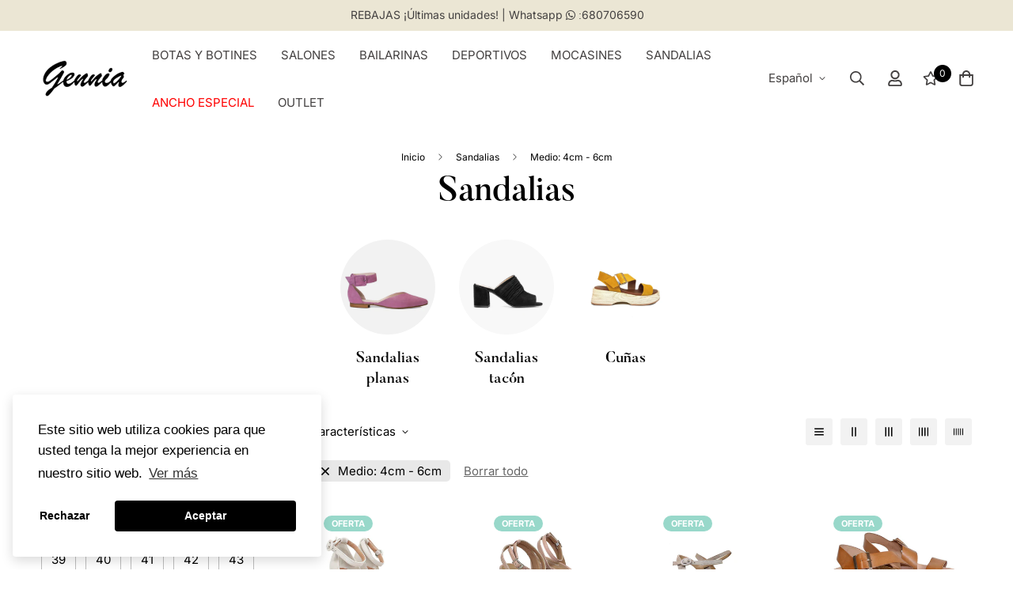

--- FILE ---
content_type: text/html; charset=utf-8
request_url: https://genniashoes.com/collections/sandalias/medio-4cm-6cm
body_size: 60145
content:

<!doctype html>
<html
  class="no-js supports-no-cookies"
  lang="es"
  data-template="collection"
  
>
<head>
	<meta charset="utf-8">
	<meta http-equiv="X-UA-Compatible" content="IE=edge">
	<meta name="viewport" content="width=device-width, initial-scale=1, maximum-scale=1.0, user-scalable=0">
	<meta name="theme-color" content="#000000"><link rel="canonical" href="https://genniashoes.com/collections/sandalias/medio-4cm-6cm"><link href="//genniashoes.com/cdn/shop/t/25/assets/collection.css?v=139350052168021438821678092867" rel="stylesheet" type="text/css" media="all" />
<link rel="preload" as="style" href="//genniashoes.com/cdn/shop/t/25/assets/theme.css?v=57574512811940517231678092871">


<link rel="dns-prefetch" href="https://genniashoes.com/collections/sandalias/medio-4cm-6cm" crossorigin>
<link rel="dns-prefetch" href="https://cdn.shopify.com" crossorigin>
<link rel="preconnect" href="https://genniashoes.com/collections/sandalias/medio-4cm-6cm" crossorigin>
<link rel="preconnect" href="https://cdn.shopify.com" crossorigin>
<link rel="preload" as="style" href="//genniashoes.com/cdn/shop/t/25/assets/chunk.css?v=29630616507529837081678092867">
<link rel="preload" as="script" href="//genniashoes.com/cdn/shop/t/25/assets/app.min.js?v=34074608966712414301678092866">
<link rel="preload" as="script" href="//genniashoes.com/cdn/shop/t/25/assets/foxkit-app.min.js?v=48166617155657649261678092868">
<link rel="preload" as="script" href="//genniashoes.com/cdn/shop/t/25/assets/lazy-image.min.js?v=164341435460352801361678092869">

<title class="collection">Sandalias Mujer Online 2023 - Comprar Sandalias Comodas - GENNIA®
&ndash; Etiquetado &quot;Medio: 4cm - 6cm&quot;</title><meta name="description" content="Nueva colección de Sandalias GENNIA®, Casual y de Vestir con materiales de 1ª calidad. Envío y devolución gratis✅ a toda España. Sandalias online de Piel, novedades 2022 en moda y tendencia de sandalias de diferentes estilos, con o sin tacón, con tiras y en colores varios como negras, rojas, estampadas. Made in Spain."><meta property="og:site_name" content="GENNIA® - Tienda Oficial Zapatos Mujer - Zapatos Mujer Online Gennia - Moda y Comodidad para la Mujer desde 1986 - Tallas del 33 al 45">
<meta property="og:url" content="https://genniashoes.com/collections/sandalias/medio-4cm-6cm">
<meta property="og:title" content="Sandalias Mujer Online 2023 - Comprar Sandalias Comodas - GENNIA®">
<meta property="og:type" content="product.group">
<meta property="og:description" content="Nueva colección de Sandalias GENNIA®, Casual y de Vestir con materiales de 1ª calidad. Envío y devolución gratis✅ a toda España. Sandalias online de Piel, novedades 2022 en moda y tendencia de sandalias de diferentes estilos, con o sin tacón, con tiras y en colores varios como negras, rojas, estampadas. Made in Spain."><meta property="og:image" content="http://genniashoes.com/cdn/shop/files/gennia.png?height=628&pad_color=f5f5f5&v=1678096469&width=1200">
<meta property="og:image:secure_url" content="https://genniashoes.com/cdn/shop/files/gennia.png?height=628&pad_color=f5f5f5&v=1678096469&width=1200">
<meta property="og:image:width" content="1200">
<meta property="og:image:height" content="628"><meta name="twitter:site" content="@EXFACTORYGENNIA"><meta name="twitter:card" content="summary_large_image">
<meta name="twitter:title" content="Sandalias Mujer Online 2023 - Comprar Sandalias Comodas - GENNIA®">
<meta name="twitter:description" content="Nueva colección de Sandalias GENNIA®, Casual y de Vestir con materiales de 1ª calidad. Envío y devolución gratis✅ a toda España. Sandalias online de Piel, novedades 2022 en moda y tendencia de sandalias de diferentes estilos, con o sin tacón, con tiras y en colores varios como negras, rojas, estampadas. Made in Spain.">

<link rel="preconnect" href="https://fonts.shopifycdn.com" crossorigin><link rel="preload" as="font" href="//genniashoes.com/cdn/fonts/inter/inter_n4.b2a3f24c19b4de56e8871f609e73ca7f6d2e2bb9.woff2" type="font/woff2" crossorigin>
  <link rel="preload" as="font" href="//genniashoes.com/cdn/fonts/inter/inter_n7.02711e6b374660cfc7915d1afc1c204e633421e4.woff2" type="font/woff2" crossorigin><style>
  @font-face {  font-family: SF-Heading-font;  font-weight:400;  src: url(https://cdn.shopify.com/s/files/1/0595/7291/2305/files/Butler_Regular.otf?v=1632058130);  font-display: swap;}@font-face {  font-family: SF-Heading-font;  font-weight:500;  src: url(https://cdn.shopify.com/s/files/1/0595/7291/2305/files/Butler_Medium.otf?v=1666057995);  font-display: swap;}:root {  --font-stack-header: SF-Heading-font;  --font-weight-header: 500;}@font-face {  font-family: Inter;  font-weight: 400;  font-style: normal;  font-display: swap;  src: url("//genniashoes.com/cdn/fonts/inter/inter_n4.b2a3f24c19b4de56e8871f609e73ca7f6d2e2bb9.woff2") format("woff2"),       url("//genniashoes.com/cdn/fonts/inter/inter_n4.af8052d517e0c9ffac7b814872cecc27ae1fa132.woff") format("woff");}@font-face {  font-family: Inter;  font-weight: 700;  font-style: normal;  font-display: swap;  src: url("//genniashoes.com/cdn/fonts/inter/inter_n7.02711e6b374660cfc7915d1afc1c204e633421e4.woff2") format("woff2"),       url("//genniashoes.com/cdn/fonts/inter/inter_n7.6dab87426f6b8813070abd79972ceaf2f8d3b012.woff") format("woff");}@font-face {  font-family: Inter;  font-weight: 700;  font-style: normal;  font-display: swap;  src: url("//genniashoes.com/cdn/fonts/inter/inter_n7.02711e6b374660cfc7915d1afc1c204e633421e4.woff2") format("woff2"),       url("//genniashoes.com/cdn/fonts/inter/inter_n7.6dab87426f6b8813070abd79972ceaf2f8d3b012.woff") format("woff");}@font-face {  font-family: Inter;  font-weight: 400;  font-style: italic;  font-display: swap;  src: url("//genniashoes.com/cdn/fonts/inter/inter_i4.feae1981dda792ab80d117249d9c7e0f1017e5b3.woff2") format("woff2"),       url("//genniashoes.com/cdn/fonts/inter/inter_i4.62773b7113d5e5f02c71486623cf828884c85c6e.woff") format("woff");}@font-face {  font-family: Inter;  font-weight: 700;  font-style: italic;  font-display: swap;  src: url("//genniashoes.com/cdn/fonts/inter/inter_i7.b377bcd4cc0f160622a22d638ae7e2cd9b86ea4c.woff2") format("woff2"),       url("//genniashoes.com/cdn/fonts/inter/inter_i7.7c69a6a34e3bb44fcf6f975857e13b9a9b25beb4.woff") format("woff");}:root {  --font-weight-body--bold: 700;  --font-weight-body--bolder: 700;  --font-stack-body: Inter, sans-serif;  --font-style-body: normal;  --font-weight-body: 400;}
</style>
<style>
  html{font-size:calc(var(--font-base-size,16) * 1px)}body{font-family:var(--font-stack-body)!important;font-weight:var(--font-weight-body);font-style:var(--font-style-body);color:var(--color-body-text);font-size:calc(var(--font-base-size,16) * 1px);line-height:calc(var(--base-line-height) * 1px);scroll-behavior:smooth}body .h1,body .h2,body .h3,body .h4,body .h5,body .h6,body h1,body h2,body h3,body h4,body h5,body h6{font-family:var(--font-stack-header);font-weight:var(--font-weight-header);font-style:var(--font-style-header);color:var(--color-heading-text);line-height:normal}body .h1,body h1{font-size:calc(((var(--font-h1-mobile))/ (var(--font-base-size))) * 1rem)}body .h2,body h2{font-size:calc(((var(--font-h2-mobile))/ (var(--font-base-size))) * 1rem)}body .h3,body h3{font-size:calc(((var(--font-h3-mobile))/ (var(--font-base-size))) * 1rem)}body .h4,body h4{font-size:calc(((var(--font-h4-mobile))/ (var(--font-base-size))) * 1rem)}body .h5,body h5{font-size:calc(((var(--font-h5-mobile))/ (var(--font-base-size))) * 1rem)}body .h6,body h6{font-size:calc(((var(--font-h6-mobile))/ (var(--font-base-size))) * 1rem);line-height:1.4}@media only screen and (min-width:768px){body .h1,body h1{font-size:calc(((var(--font-h1-desktop))/ (var(--font-base-size))) * 1rem)}body .h2,body h2{font-size:calc(((var(--font-h2-desktop))/ (var(--font-base-size))) * 1rem)}body .h3,body h3{font-size:calc(((var(--font-h3-desktop))/ (var(--font-base-size))) * 1rem)}body .h4,body h4{font-size:calc(((var(--font-h4-desktop))/ (var(--font-base-size))) * 1rem)}body .h5,body h5{font-size:calc(((var(--font-h5-desktop))/ (var(--font-base-size))) * 1rem)}body .h6,body h6{font-size:calc(((var(--font-h6-desktop))/ (var(--font-base-size))) * 1rem)}}.swiper-wrapper{display:flex}.swiper-container:not(.swiper-container-initialized) .swiper-slide{width:calc(100% / var(--items,1));flex:0 0 auto}@media (max-width:1023px){.swiper-container:not(.swiper-container-initialized) .swiper-slide{min-width:40vw;flex:0 0 auto}}@media (max-width:767px){.swiper-container:not(.swiper-container-initialized) .swiper-slide{min-width:66vw;flex:0 0 auto}}.opacity-0{opacity:0}.opacity-100{opacity:1!important;}.placeholder-background{position:absolute;top:0;right:0;bottom:0;left:0;pointer-events:none}.placeholder-background--animation{background-color:#000;animation:placeholder-background-loading 1.5s infinite linear}[data-image-loading]{position:relative}[data-image-loading]:after{content:'';background-color:#000;animation:placeholder-background-loading 1.5s infinite linear;position:absolute;top:0;left:0;width:100%;height:100%;z-index:1}[data-image-loading] img.lazyload{opacity:0}[data-image-loading] img.lazyloaded{opacity:1}.no-js [data-image-loading]{animation-name:none}.lazyload--fade-in{opacity:0;transition:.25s all}.lazyload--fade-in.lazyloaded{opacity:1}@media (min-width:768px){.hidden.md\:block{display:block!important}.hidden.md\:flex{display:flex!important}.hidden.md\:grid{display:grid!important}}@media (min-width:1024px){.hidden.lg\:block{display:block!important}.hidden.lg\:flex{display:flex!important}.hidden.lg\:grid{display:grid!important}}@media (min-width:1280px){.hidden.xl\:block{display:block!important}.hidden.xl\:flex{display:flex!important}.hidden.xl\:grid{display:grid!important}}

  h1, .h1,
  h2, .h2,
  h3, .h3,
  h4, .h4,
  h5, .h5,
  h6, .h6 {
    letter-spacing: 0px;
  }
</style>

  <script>
  // https://codebeautify.org/jsviewer

  function _debounce(fn, wait = 300) {
    let t;
    return (...args) => {
      clearTimeout(t);
      t = setTimeout(() => fn.apply(this, args), wait);
    };
  }

  try {
    window.MinimogSettings = window.MinimogSettings || {};
    window.___mnag = 'userA' + (window.___mnag1 || '') + 'gent';

    var _mh = document.querySelector('header.sf-header__mobile');
    var _dh = document.querySelector('header.sf-header__desktop');
    // Set header height
    function _shh() {
      if (!_mh || !_dh) {
        _mh = document.querySelector('header.sf-header__mobile');
        _dh = document.querySelector('header.sf-header__desktop');
      }
      // Header
      var _hd = window.innerWidth < 1024 ? _mh : _dh;
      if (_hd) {
        document.documentElement.style.setProperty('--sf-header-height', _hd.offsetHeight + 'px');
        window.MinimogSettings.headerHeight = _hd.offsetHeight;
      }
    }

    // setTopbarHeight
    function _stbh() {
      // Topbar
      var _tb = document.querySelector('.sf-topbar');
      if (_tb) {
        document.documentElement.style.setProperty('--sf-topbar-height', _tb.offsetHeight + 'px');
        window.MinimogSettings.topbarHeight = _tb.offsetHeight;
      }
    }

    // setAnnouncementHeight
    function _sah() {
      // announcement_bar
      var _ab = document.querySelector('.announcement-bar');
      if (_ab) {
        document.documentElement.style.setProperty('--sf-announcement-height', _ab.offsetHeight + 'px');
        window.MinimogSettings.topbarHeight = _ab.offsetHeight;
      }
    }

    // setMainContentPadding
    function _smcp() {
      // pageTemplate
      var _pt = document.documentElement.dataset.template;
      if (window.innerWidth >= 1024) {
        if (_dh && _dh.dataset.transparent === "true") {
          if (_pt === 'index' || _pt === 'collection') {
            document.documentElement.style.setProperty('--main-content-padding-top', '0px');
          }
        }
      } else {
        document.documentElement.style.removeProperty('--main-content-padding-top');
      }
    }

    // calculateSectionsHeight
    function _csh() {_shh();_stbh();_sah();_smcp();}
    window.addEventListener('resize', _debounce(_csh, 1000));

    document.documentElement.className = document.documentElement.className.replace('supports-no-cookies', 'supports-cookies').replace('no-js', 'js');
  } catch (error) {
    console.warn('Failed to execute critical scripts', error);
  }

  try {
    // Page speed agent
    var _nu = navigator[window.___mnag];
    var _psas = [
      {
        'b': 'ome-Li',
        'c': 'ghth',
        'd': 'ouse',
        'a': 'Chr',
      },
      {
        'd': 'hts',
        'a': 'Sp',
        'c': 'nsig',
        'b': 'eed I',
      },
      {
        'b': ' Lin',
        'd': '6_64',
        'a': 'X11;',
        'c': 'ux x8',
      }
    ];
    function __fn(i) {
      return Object.keys(_psas[i]).sort().reduce(function (a, c) { return a + _psas[i][c] }, '');
    }

    var __isPSA = (_nu.indexOf(__fn(0)) > -1 || _nu.indexOf(__fn(1)) > -1 || _nu.indexOf(__fn(2)) > -1);
    // var __isPSA = true

    window.___mnag = '!1';
    _psas = null;
  } catch (err) {
    var __isPSA = false;
    var _psas = null;
    window.___mnag = '!1';
  }

  // activateFontAndCriticalCSS
  

  // __activateStyle(this)
  function __as(l) {
    l.rel = 'stylesheet';
    l.media = 'all';
    l.removeAttribute('onload');
  }

  // _onChunkStyleLoad(this)
  function __ocsl(l) {
    if (!__isPSA) __as(l);
  }

  window.__isPSA = __isPSA;
</script>

  <!-- Google Tag Manager -->
<script>(function(w,d,s,l,i){w[l]=w[l]||[];w[l].push({'gtm.start':
            new Date().getTime(),event:'gtm.js'});var f=d.getElementsByTagName(s)[0],
          j=d.createElement(s),dl=l!='dataLayer'?'&l='+l:'';j.async=true;j.src=
          'https://www.googletagmanager.com/gtm.js?id='+i+dl;f.parentNode.insertBefore(j,f);
  })(window,document,'script','dataLayer','GTM-KH2GP4N');</script>
<!-- End Google Tag Manager -->


  <link href="//genniashoes.com/cdn/shop/t/25/assets/theme.css?v=57574512811940517231678092871" rel="stylesheet" type="text/css" media="all" />
  <link href="//genniashoes.com/cdn/shop/t/25/assets/chunk.css?v=29630616507529837081678092867" rel="stylesheet" type="text/css" media="all" />

  
<style data-shopify>:root {		/* BODY */		--base-line-height: 20;		/* PRIMARY COLORS */		--color-primary: #000000;		--plyr-color-main: #000000;		--color-primary-darker: #333333;		/* TEXT COLORS */		--color-body-text: #000000;		--color-heading-text: #000000;		--color-sub-text: #696969;		--color-text-link: #000000;		--color-text-link-hover: #999999;		/* BUTTON COLORS */		--color-btn-bg:  #000000;		--color-btn-bg-hover: #000000;		--color-btn-text: #ffffff;		--color-btn-text-hover: #ffffff;    	--color-btn-secondary-border: #ffffff;    	--color-btn-secondary-text: #ffffff;		--btn-letter-spacing: 1px;		--btn-border-radius: 0px;		--btn-border-width: 1px;		--btn-line-height: 28px;				--btn-text-transform: uppercase;				/* PRODUCT COLORS */		--product-title-color: #000000;		--product-sale-price-color: #666666;		--product-regular-price-color: #000000;		--product-type-color: #666666;		--product-desc-color: #666666;		/* TOPBAR COLORS */		--color-topbar-background: #ffffff;		--color-topbar-text: #000000;		/* MENU BAR COLORS */		--color-menu-background: #000000;		--color-menu-text: #f8f8f8;		/* BORDER COLORS */		--color-border: #dedede;		/* FOOTER COLORS */		--color-footer-text: #000000;		--color-footer-subtext: #666666;		--color-footer-background: #f5f5f5;		--color-footer-link: #666666;		--color-footer-link-hover: #000000;		--color-footer-background-mobile: #F5F5F5;		/* FOOTER BOTTOM COLORS */		--color-footer-bottom-text: #000000;		--color-footer-bottom-background: #f5f5f5;		--color-footer-bottom-background-mobile: #f5f5f5;		/* HEADER */		--color-header-text: #434040;		--color-header-transparent-text: #000000;		--color-main-background: #ffffff;		--color-field-background: rgba(0,0,0,0);		--color-header-background: #ffffff;		--color-cart-wishlist-count: #ffffff;		--bg-cart-wishlist-count: #000000;		--swatch-item-background-default: #f7f8fa;		--text-gray-400: #777777;		--text-gray-9b: #9b9b9b;		--text-black: #000000;		--text-white: #ffffff;		--bg-gray-400: #f7f8fa;		--bg-black: #000000;		--rounded-full: 9999px;		--border-color-1: #eeeeee;		--border-color-2: #b2b2b2;		--border-color-3: #d2d2d2;		--border-color-4: #737373;		--color-secondary: #666666;		--color-success: #3a8735;		--color-warning: #ff706b;		--color-info: #959595;		--color-disabled: #cecece;		--bg-disabled: #f7f7f7;		--bg-hover: #737373;		--bg-color-tooltip: #000000;		--text-color-tooltip: #ffffff;		--color-image-overlay: #000000;		--opacity-image-overlay: 0.2;		--theme-shadow: 0 5px 15px 0 rgba(0, 0, 0, 0.07);    	--arrow-select-box: url(//genniashoes.com/cdn/shop/t/25/assets/ar-down.svg?v=92728264558441377851678092866);		/* FONT SIZES */		--font-base-size: 15;		--font-btn-size: 15px;		--font-btn-weight: 400;		--font-h1-desktop: 54;		--font-h1-mobile: 50;		--font-h2-desktop: 42;		--font-h2-mobile: 37;		--font-h3-desktop: 31;		--font-h3-mobile: 28;		--font-h4-desktop: 27;		--font-h4-mobile: 24;		--font-h5-desktop: 23;		--font-h5-mobile: 20;		--font-h6-desktop: 21;		--font-h6-mobile: 19;    	--arrow-down-url: url(//genniashoes.com/cdn/shop/t/25/assets/arrow-down.svg?v=157552497485556416461678092866);    	--arrow-down-white-url: url(//genniashoes.com/cdn/shop/t/25/assets/arrow-down-white.svg?v=70535736727834135531678092866);    	--product-title-line-clamp: unset;		--spacing-sections-desktop: 90px;        --spacing-sections-tablet: 68px;        --spacing-sections-mobile: 45px;	}
</style><link media="print" onload="this.media = 'all'" rel="stylesheet" href="//genniashoes.com/cdn/shop/t/25/assets/collection.css?v=139350052168021438821678092867"><link type="text/css" href="//genniashoes.com/cdn/shop/t/25/assets/custom.css?v=105997007003712207781678092903" rel="stylesheet">

<style data-shopify>body {
    --container-width: 1200;
    --fluid-container-width: 1620px;
    --fluid-container-offset: 65px;
    background-color: #ffffff;
  }
  [style*="--aspect-ratio"]:before {
    padding-top: calc(100% / (0.0001 + var(--aspect-ratio, 16/9)));
  }
  @media ( max-width: 767px ) {
    [style*="--aspect-ratio"]:before {
      padding-top: calc(100% / (0.0001 + var(--aspect-ratio-mobile, var(--aspect-ratio, 16/9)) ));
    }
  }.variant-picker__option--soldout label.product-option-item {    opacity: 0.8;}.collection-header__breadcrumb,.bread-crumb__item {  font-size: 12px;}.collection-header__breadcrumb {  margin-bottom: 10px;}.collection-header--small {  padding: 10px 0;}@media screen and (max-width: 767px){.sf__ms-wrapper .sf-column {    width: 45vw !important;}.collection-list__wrapper .sf__ms-wrapper .sf-column {    width: 30vw !important;}#shopify-section-annoucement .announcement-bar__message {    letter-spacing: 1px;}.sf__ms--mb-grid:not(.sf__ms--slider) .sf-grid {    display: grid;    grid-template-columns: repeat(1,minmax(0,1fr));    margin: 0!important;    width: 100%;}}.sf-header .sf-menu-item .sf__parent-item {    text-transform: uppercase;}.sf__footer-block-title {    font-size: 16px;}body a.sf__btn.sf__btn-link {    line-height: 22px;}body a.sf__btn.sf__btn-link:after, body a.sf__btn.sf__btn-link:before {    height: 1px;}.sf__pcard-name {    letter-spacing: 1px;    font-family: var(--font-stack-body)!important;}.sf__footer-block-newsletter .form-control{    border-color: #000 !important;    border-radius: 0;    height: 50px;}body .prod__tag-discounted {    background-color: #fff;    color: #000;    border: 1px solid currentColor;    border-radius: 0;    height: 24px;    font-size: 12px;}@media(min-width: 1620px) {    .sf-header .sf-menu-item .sf__parent-item {        padding: 2rem 1.3rem;    }    .sf-header .sf-menu-item .sf__parent-item:after {        bottom: calc(2rem - 5px);        left: 1.3rem;    }    .sf-header .sf-menu-item:hover .sf__parent-item:after {        width: calc(100% - 2.3rem);    }}@media (max-width: 1440px) {    .sf-header .sf-menu-item .sf__parent-item {        padding-left: 1rem;        padding-right: 1rem;    }}
</style>


  <script src="//genniashoes.com/cdn/shop/t/25/assets/theme-global.js?v=111328456620769366681678092871" defer="defer"></script>
  <script src="//genniashoes.com/cdn/shop/t/25/assets/product-form.min.js?v=142644972347708315361678092870" defer="defer"></script>
  <script src="//genniashoes.com/cdn/shop/t/25/assets/lazy-image.min.js?v=164341435460352801361678092869" defer="defer"></script>

  <script>window.performance && window.performance.mark && window.performance.mark('shopify.content_for_header.start');</script><meta id="shopify-digital-wallet" name="shopify-digital-wallet" content="/8186396732/digital_wallets/dialog">
<meta name="shopify-checkout-api-token" content="560a951b41c9d715bb4852daf27ee413">
<meta id="in-context-paypal-metadata" data-shop-id="8186396732" data-venmo-supported="false" data-environment="production" data-locale="es_ES" data-paypal-v4="true" data-currency="EUR">
<link rel="alternate" type="application/atom+xml" title="Feed" href="/collections/sandalias/medio-4cm-6cm.atom" />
<link rel="next" href="/collections/sandalias/medio-4cm-6cm?page=2">
<link rel="alternate" hreflang="x-default" href="https://genniashoes.com/collections/sandalias/medio-4cm-6cm">
<link rel="alternate" hreflang="es" href="https://genniashoes.com/collections/sandalias/medio-4cm-6cm">
<link rel="alternate" hreflang="de" href="https://genniashoes.com/de/collections/sandalias/medio-4cm-6cm">
<link rel="alternate" hreflang="en" href="https://genniashoes.com/en/collections/sandalias/medio-4cm-6cm">
<link rel="alternate" hreflang="fr" href="https://genniashoes.com/fr/collections/sandalias/medio-4cm-6cm">
<link rel="alternate" hreflang="de-DE" href="https://genniashoes.de/collections/sandalias/medio-4cm-6cm">
<link rel="alternate" hreflang="en-DE" href="https://genniashoes.de/en/collections/sandalias/medio-4cm-6cm">
<link rel="alternate" hreflang="fr-DE" href="https://genniashoes.de/fr/collections/sandalias/medio-4cm-6cm">
<link rel="alternate" hreflang="de-FR" href="https://genniashoes.de/collections/sandalias/medio-4cm-6cm">
<link rel="alternate" hreflang="en-FR" href="https://genniashoes.de/en/collections/sandalias/medio-4cm-6cm">
<link rel="alternate" hreflang="fr-FR" href="https://genniashoes.de/fr/collections/sandalias/medio-4cm-6cm">
<link rel="alternate" hreflang="de-PT" href="https://genniashoes.de/collections/sandalias/medio-4cm-6cm">
<link rel="alternate" hreflang="en-PT" href="https://genniashoes.de/en/collections/sandalias/medio-4cm-6cm">
<link rel="alternate" hreflang="fr-PT" href="https://genniashoes.de/fr/collections/sandalias/medio-4cm-6cm">
<link rel="alternate" hreflang="de-FI" href="https://genniashoes.de/collections/sandalias/medio-4cm-6cm">
<link rel="alternate" hreflang="en-FI" href="https://genniashoes.de/en/collections/sandalias/medio-4cm-6cm">
<link rel="alternate" hreflang="fr-FI" href="https://genniashoes.de/fr/collections/sandalias/medio-4cm-6cm">
<link rel="alternate" hreflang="de-GR" href="https://genniashoes.de/collections/sandalias/medio-4cm-6cm">
<link rel="alternate" hreflang="en-GR" href="https://genniashoes.de/en/collections/sandalias/medio-4cm-6cm">
<link rel="alternate" hreflang="fr-GR" href="https://genniashoes.de/fr/collections/sandalias/medio-4cm-6cm">
<link rel="alternate" hreflang="de-GI" href="https://genniashoes.de/collections/sandalias/medio-4cm-6cm">
<link rel="alternate" hreflang="en-GI" href="https://genniashoes.de/en/collections/sandalias/medio-4cm-6cm">
<link rel="alternate" hreflang="fr-GI" href="https://genniashoes.de/fr/collections/sandalias/medio-4cm-6cm">
<link rel="alternate" hreflang="de-HU" href="https://genniashoes.de/collections/sandalias/medio-4cm-6cm">
<link rel="alternate" hreflang="en-HU" href="https://genniashoes.de/en/collections/sandalias/medio-4cm-6cm">
<link rel="alternate" hreflang="fr-HU" href="https://genniashoes.de/fr/collections/sandalias/medio-4cm-6cm">
<link rel="alternate" hreflang="de-IE" href="https://genniashoes.de/collections/sandalias/medio-4cm-6cm">
<link rel="alternate" hreflang="en-IE" href="https://genniashoes.de/en/collections/sandalias/medio-4cm-6cm">
<link rel="alternate" hreflang="fr-IE" href="https://genniashoes.de/fr/collections/sandalias/medio-4cm-6cm">
<link rel="alternate" hreflang="de-IT" href="https://genniashoes.de/collections/sandalias/medio-4cm-6cm">
<link rel="alternate" hreflang="en-IT" href="https://genniashoes.de/en/collections/sandalias/medio-4cm-6cm">
<link rel="alternate" hreflang="fr-IT" href="https://genniashoes.de/fr/collections/sandalias/medio-4cm-6cm">
<link rel="alternate" hreflang="de-LT" href="https://genniashoes.de/collections/sandalias/medio-4cm-6cm">
<link rel="alternate" hreflang="en-LT" href="https://genniashoes.de/en/collections/sandalias/medio-4cm-6cm">
<link rel="alternate" hreflang="fr-LT" href="https://genniashoes.de/fr/collections/sandalias/medio-4cm-6cm">
<link rel="alternate" hreflang="de-LU" href="https://genniashoes.de/collections/sandalias/medio-4cm-6cm">
<link rel="alternate" hreflang="en-LU" href="https://genniashoes.de/en/collections/sandalias/medio-4cm-6cm">
<link rel="alternate" hreflang="fr-LU" href="https://genniashoes.de/fr/collections/sandalias/medio-4cm-6cm">
<link rel="alternate" hreflang="de-NL" href="https://genniashoes.de/collections/sandalias/medio-4cm-6cm">
<link rel="alternate" hreflang="en-NL" href="https://genniashoes.de/en/collections/sandalias/medio-4cm-6cm">
<link rel="alternate" hreflang="fr-NL" href="https://genniashoes.de/fr/collections/sandalias/medio-4cm-6cm">
<link rel="alternate" hreflang="de-PL" href="https://genniashoes.de/collections/sandalias/medio-4cm-6cm">
<link rel="alternate" hreflang="en-PL" href="https://genniashoes.de/en/collections/sandalias/medio-4cm-6cm">
<link rel="alternate" hreflang="fr-PL" href="https://genniashoes.de/fr/collections/sandalias/medio-4cm-6cm">
<link rel="alternate" hreflang="de-CZ" href="https://genniashoes.de/collections/sandalias/medio-4cm-6cm">
<link rel="alternate" hreflang="en-CZ" href="https://genniashoes.de/en/collections/sandalias/medio-4cm-6cm">
<link rel="alternate" hreflang="fr-CZ" href="https://genniashoes.de/fr/collections/sandalias/medio-4cm-6cm">
<link rel="alternate" hreflang="de-RO" href="https://genniashoes.de/collections/sandalias/medio-4cm-6cm">
<link rel="alternate" hreflang="en-RO" href="https://genniashoes.de/en/collections/sandalias/medio-4cm-6cm">
<link rel="alternate" hreflang="fr-RO" href="https://genniashoes.de/fr/collections/sandalias/medio-4cm-6cm">
<link rel="alternate" hreflang="de-SE" href="https://genniashoes.de/collections/sandalias/medio-4cm-6cm">
<link rel="alternate" hreflang="en-SE" href="https://genniashoes.de/en/collections/sandalias/medio-4cm-6cm">
<link rel="alternate" hreflang="fr-SE" href="https://genniashoes.de/fr/collections/sandalias/medio-4cm-6cm">
<link rel="alternate" hreflang="de-AD" href="https://genniashoes.de/collections/sandalias/medio-4cm-6cm">
<link rel="alternate" hreflang="en-AD" href="https://genniashoes.de/en/collections/sandalias/medio-4cm-6cm">
<link rel="alternate" hreflang="fr-AD" href="https://genniashoes.de/fr/collections/sandalias/medio-4cm-6cm">
<link rel="alternate" hreflang="de-BE" href="https://genniashoes.de/collections/sandalias/medio-4cm-6cm">
<link rel="alternate" hreflang="en-BE" href="https://genniashoes.de/en/collections/sandalias/medio-4cm-6cm">
<link rel="alternate" hreflang="fr-BE" href="https://genniashoes.de/fr/collections/sandalias/medio-4cm-6cm">
<link rel="alternate" hreflang="de-AT" href="https://genniashoes.de/collections/sandalias/medio-4cm-6cm">
<link rel="alternate" hreflang="en-AT" href="https://genniashoes.de/en/collections/sandalias/medio-4cm-6cm">
<link rel="alternate" hreflang="fr-AT" href="https://genniashoes.de/fr/collections/sandalias/medio-4cm-6cm">
<link rel="alternate" hreflang="de-BG" href="https://genniashoes.de/collections/sandalias/medio-4cm-6cm">
<link rel="alternate" hreflang="en-BG" href="https://genniashoes.de/en/collections/sandalias/medio-4cm-6cm">
<link rel="alternate" hreflang="fr-BG" href="https://genniashoes.de/fr/collections/sandalias/medio-4cm-6cm">
<link rel="alternate" hreflang="de-CY" href="https://genniashoes.de/collections/sandalias/medio-4cm-6cm">
<link rel="alternate" hreflang="en-CY" href="https://genniashoes.de/en/collections/sandalias/medio-4cm-6cm">
<link rel="alternate" hreflang="fr-CY" href="https://genniashoes.de/fr/collections/sandalias/medio-4cm-6cm">
<link rel="alternate" hreflang="de-VA" href="https://genniashoes.de/collections/sandalias/medio-4cm-6cm">
<link rel="alternate" hreflang="en-VA" href="https://genniashoes.de/en/collections/sandalias/medio-4cm-6cm">
<link rel="alternate" hreflang="fr-VA" href="https://genniashoes.de/fr/collections/sandalias/medio-4cm-6cm">
<link rel="alternate" hreflang="de-HR" href="https://genniashoes.de/collections/sandalias/medio-4cm-6cm">
<link rel="alternate" hreflang="en-HR" href="https://genniashoes.de/en/collections/sandalias/medio-4cm-6cm">
<link rel="alternate" hreflang="fr-HR" href="https://genniashoes.de/fr/collections/sandalias/medio-4cm-6cm">
<link rel="alternate" hreflang="de-SK" href="https://genniashoes.de/collections/sandalias/medio-4cm-6cm">
<link rel="alternate" hreflang="en-SK" href="https://genniashoes.de/en/collections/sandalias/medio-4cm-6cm">
<link rel="alternate" hreflang="fr-SK" href="https://genniashoes.de/fr/collections/sandalias/medio-4cm-6cm">
<link rel="alternate" hreflang="de-SI" href="https://genniashoes.de/collections/sandalias/medio-4cm-6cm">
<link rel="alternate" hreflang="en-SI" href="https://genniashoes.de/en/collections/sandalias/medio-4cm-6cm">
<link rel="alternate" hreflang="fr-SI" href="https://genniashoes.de/fr/collections/sandalias/medio-4cm-6cm">
<link rel="alternate" hreflang="de-EE" href="https://genniashoes.de/collections/sandalias/medio-4cm-6cm">
<link rel="alternate" hreflang="en-EE" href="https://genniashoes.de/en/collections/sandalias/medio-4cm-6cm">
<link rel="alternate" hreflang="fr-EE" href="https://genniashoes.de/fr/collections/sandalias/medio-4cm-6cm">
<link rel="alternate" hreflang="de-LV" href="https://genniashoes.de/collections/sandalias/medio-4cm-6cm">
<link rel="alternate" hreflang="en-LV" href="https://genniashoes.de/en/collections/sandalias/medio-4cm-6cm">
<link rel="alternate" hreflang="fr-LV" href="https://genniashoes.de/fr/collections/sandalias/medio-4cm-6cm">
<link rel="alternate" hreflang="de-MT" href="https://genniashoes.de/collections/sandalias/medio-4cm-6cm">
<link rel="alternate" hreflang="en-MT" href="https://genniashoes.de/en/collections/sandalias/medio-4cm-6cm">
<link rel="alternate" hreflang="fr-MT" href="https://genniashoes.de/fr/collections/sandalias/medio-4cm-6cm">
<link rel="alternate" type="application/json+oembed" href="https://genniashoes.com/collections/sandalias/medio-4cm-6cm.oembed">
<script async="async" src="/checkouts/internal/preloads.js?locale=es-ES"></script>
<link rel="preconnect" href="https://shop.app" crossorigin="anonymous">
<script async="async" src="https://shop.app/checkouts/internal/preloads.js?locale=es-ES&shop_id=8186396732" crossorigin="anonymous"></script>
<script id="apple-pay-shop-capabilities" type="application/json">{"shopId":8186396732,"countryCode":"ES","currencyCode":"EUR","merchantCapabilities":["supports3DS"],"merchantId":"gid:\/\/shopify\/Shop\/8186396732","merchantName":"GENNIA® - Tienda Oficial Zapatos Mujer - Zapatos Mujer Online Gennia - Moda y Comodidad para la Mujer desde 1986 - Tallas del 33 al 45","requiredBillingContactFields":["postalAddress","email","phone"],"requiredShippingContactFields":["postalAddress","email","phone"],"shippingType":"shipping","supportedNetworks":["visa","maestro","masterCard","amex"],"total":{"type":"pending","label":"GENNIA® - Tienda Oficial Zapatos Mujer - Zapatos Mujer Online Gennia - Moda y Comodidad para la Mujer desde 1986 - Tallas del 33 al 45","amount":"1.00"},"shopifyPaymentsEnabled":true,"supportsSubscriptions":true}</script>
<script id="shopify-features" type="application/json">{"accessToken":"560a951b41c9d715bb4852daf27ee413","betas":["rich-media-storefront-analytics"],"domain":"genniashoes.com","predictiveSearch":true,"shopId":8186396732,"locale":"es"}</script>
<script>var Shopify = Shopify || {};
Shopify.shop = "gennia-shoes-es.myshopify.com";
Shopify.locale = "es";
Shopify.currency = {"active":"EUR","rate":"1.0"};
Shopify.country = "ES";
Shopify.theme = {"name":"Gennia-minimog","id":145649500476,"schema_name":"Minimog - OS 2.0","schema_version":"3.0.2","theme_store_id":null,"role":"main"};
Shopify.theme.handle = "null";
Shopify.theme.style = {"id":null,"handle":null};
Shopify.cdnHost = "genniashoes.com/cdn";
Shopify.routes = Shopify.routes || {};
Shopify.routes.root = "/";</script>
<script type="module">!function(o){(o.Shopify=o.Shopify||{}).modules=!0}(window);</script>
<script>!function(o){function n(){var o=[];function n(){o.push(Array.prototype.slice.apply(arguments))}return n.q=o,n}var t=o.Shopify=o.Shopify||{};t.loadFeatures=n(),t.autoloadFeatures=n()}(window);</script>
<script>
  window.ShopifyPay = window.ShopifyPay || {};
  window.ShopifyPay.apiHost = "shop.app\/pay";
  window.ShopifyPay.redirectState = null;
</script>
<script id="shop-js-analytics" type="application/json">{"pageType":"collection"}</script>
<script defer="defer" async type="module" src="//genniashoes.com/cdn/shopifycloud/shop-js/modules/v2/client.init-shop-cart-sync_2Gr3Q33f.es.esm.js"></script>
<script defer="defer" async type="module" src="//genniashoes.com/cdn/shopifycloud/shop-js/modules/v2/chunk.common_noJfOIa7.esm.js"></script>
<script defer="defer" async type="module" src="//genniashoes.com/cdn/shopifycloud/shop-js/modules/v2/chunk.modal_Deo2FJQo.esm.js"></script>
<script type="module">
  await import("//genniashoes.com/cdn/shopifycloud/shop-js/modules/v2/client.init-shop-cart-sync_2Gr3Q33f.es.esm.js");
await import("//genniashoes.com/cdn/shopifycloud/shop-js/modules/v2/chunk.common_noJfOIa7.esm.js");
await import("//genniashoes.com/cdn/shopifycloud/shop-js/modules/v2/chunk.modal_Deo2FJQo.esm.js");

  window.Shopify.SignInWithShop?.initShopCartSync?.({"fedCMEnabled":true,"windoidEnabled":true});

</script>
<script>
  window.Shopify = window.Shopify || {};
  if (!window.Shopify.featureAssets) window.Shopify.featureAssets = {};
  window.Shopify.featureAssets['shop-js'] = {"shop-cart-sync":["modules/v2/client.shop-cart-sync_CLKquFP5.es.esm.js","modules/v2/chunk.common_noJfOIa7.esm.js","modules/v2/chunk.modal_Deo2FJQo.esm.js"],"init-fed-cm":["modules/v2/client.init-fed-cm_UIHl99eI.es.esm.js","modules/v2/chunk.common_noJfOIa7.esm.js","modules/v2/chunk.modal_Deo2FJQo.esm.js"],"shop-cash-offers":["modules/v2/client.shop-cash-offers_CmfU17z0.es.esm.js","modules/v2/chunk.common_noJfOIa7.esm.js","modules/v2/chunk.modal_Deo2FJQo.esm.js"],"shop-login-button":["modules/v2/client.shop-login-button_TNcmr2ON.es.esm.js","modules/v2/chunk.common_noJfOIa7.esm.js","modules/v2/chunk.modal_Deo2FJQo.esm.js"],"pay-button":["modules/v2/client.pay-button_Bev6HBFS.es.esm.js","modules/v2/chunk.common_noJfOIa7.esm.js","modules/v2/chunk.modal_Deo2FJQo.esm.js"],"shop-button":["modules/v2/client.shop-button_D1FAYBb2.es.esm.js","modules/v2/chunk.common_noJfOIa7.esm.js","modules/v2/chunk.modal_Deo2FJQo.esm.js"],"avatar":["modules/v2/client.avatar_BTnouDA3.es.esm.js"],"init-windoid":["modules/v2/client.init-windoid_DEZXpPDW.es.esm.js","modules/v2/chunk.common_noJfOIa7.esm.js","modules/v2/chunk.modal_Deo2FJQo.esm.js"],"init-shop-for-new-customer-accounts":["modules/v2/client.init-shop-for-new-customer-accounts_BplbpZyb.es.esm.js","modules/v2/client.shop-login-button_TNcmr2ON.es.esm.js","modules/v2/chunk.common_noJfOIa7.esm.js","modules/v2/chunk.modal_Deo2FJQo.esm.js"],"init-shop-email-lookup-coordinator":["modules/v2/client.init-shop-email-lookup-coordinator_HqkMc84a.es.esm.js","modules/v2/chunk.common_noJfOIa7.esm.js","modules/v2/chunk.modal_Deo2FJQo.esm.js"],"init-shop-cart-sync":["modules/v2/client.init-shop-cart-sync_2Gr3Q33f.es.esm.js","modules/v2/chunk.common_noJfOIa7.esm.js","modules/v2/chunk.modal_Deo2FJQo.esm.js"],"shop-toast-manager":["modules/v2/client.shop-toast-manager_SugAQS8a.es.esm.js","modules/v2/chunk.common_noJfOIa7.esm.js","modules/v2/chunk.modal_Deo2FJQo.esm.js"],"init-customer-accounts":["modules/v2/client.init-customer-accounts_fxIyJgvX.es.esm.js","modules/v2/client.shop-login-button_TNcmr2ON.es.esm.js","modules/v2/chunk.common_noJfOIa7.esm.js","modules/v2/chunk.modal_Deo2FJQo.esm.js"],"init-customer-accounts-sign-up":["modules/v2/client.init-customer-accounts-sign-up_DnItKKRk.es.esm.js","modules/v2/client.shop-login-button_TNcmr2ON.es.esm.js","modules/v2/chunk.common_noJfOIa7.esm.js","modules/v2/chunk.modal_Deo2FJQo.esm.js"],"shop-follow-button":["modules/v2/client.shop-follow-button_Bfwbpk3m.es.esm.js","modules/v2/chunk.common_noJfOIa7.esm.js","modules/v2/chunk.modal_Deo2FJQo.esm.js"],"checkout-modal":["modules/v2/client.checkout-modal_BA6xEtNy.es.esm.js","modules/v2/chunk.common_noJfOIa7.esm.js","modules/v2/chunk.modal_Deo2FJQo.esm.js"],"shop-login":["modules/v2/client.shop-login_D2RP8Rbe.es.esm.js","modules/v2/chunk.common_noJfOIa7.esm.js","modules/v2/chunk.modal_Deo2FJQo.esm.js"],"lead-capture":["modules/v2/client.lead-capture_Dq1M6aah.es.esm.js","modules/v2/chunk.common_noJfOIa7.esm.js","modules/v2/chunk.modal_Deo2FJQo.esm.js"],"payment-terms":["modules/v2/client.payment-terms_DYWUeaxY.es.esm.js","modules/v2/chunk.common_noJfOIa7.esm.js","modules/v2/chunk.modal_Deo2FJQo.esm.js"]};
</script>
<script>(function() {
  var isLoaded = false;
  function asyncLoad() {
    if (isLoaded) return;
    isLoaded = true;
    var urls = ["https:\/\/contactform.hulkapps.com\/skeletopapp.js?shop=gennia-shoes-es.myshopify.com","https:\/\/sdks.automizely.com\/conversions\/v1\/conversions.js?app_connection_id=a05d8ba8e5404e0499b6228494533100\u0026mapped_org_id=aca317aae81acf6bbfbc4c7c11616e89_v1\u0026shop=gennia-shoes-es.myshopify.com","\/\/www.powr.io\/powr.js?powr-token=gennia-shoes-es.myshopify.com\u0026external-type=shopify\u0026shop=gennia-shoes-es.myshopify.com","https:\/\/front.optimonk.com\/public\/179914\/shopify\/preload.js?shop=gennia-shoes-es.myshopify.com"];
    for (var i = 0; i < urls.length; i++) {
      var s = document.createElement('script');
      s.type = 'text/javascript';
      s.async = true;
      s.src = urls[i];
      var x = document.getElementsByTagName('script')[0];
      x.parentNode.insertBefore(s, x);
    }
  };
  if(window.attachEvent) {
    window.attachEvent('onload', asyncLoad);
  } else {
    window.addEventListener('load', asyncLoad, false);
  }
})();</script>
<script id="__st">var __st={"a":8186396732,"offset":3600,"reqid":"c60056d6-afc5-47cc-be74-e4342372a55f-1769211515","pageurl":"genniashoes.com\/collections\/sandalias\/medio-4cm-6cm","u":"9431a2d29af3","p":"collection","rtyp":"collection","rid":90720337980};</script>
<script>window.ShopifyPaypalV4VisibilityTracking = true;</script>
<script id="captcha-bootstrap">!function(){'use strict';const t='contact',e='account',n='new_comment',o=[[t,t],['blogs',n],['comments',n],[t,'customer']],c=[[e,'customer_login'],[e,'guest_login'],[e,'recover_customer_password'],[e,'create_customer']],r=t=>t.map((([t,e])=>`form[action*='/${t}']:not([data-nocaptcha='true']) input[name='form_type'][value='${e}']`)).join(','),a=t=>()=>t?[...document.querySelectorAll(t)].map((t=>t.form)):[];function s(){const t=[...o],e=r(t);return a(e)}const i='password',u='form_key',d=['recaptcha-v3-token','g-recaptcha-response','h-captcha-response',i],f=()=>{try{return window.sessionStorage}catch{return}},m='__shopify_v',_=t=>t.elements[u];function p(t,e,n=!1){try{const o=window.sessionStorage,c=JSON.parse(o.getItem(e)),{data:r}=function(t){const{data:e,action:n}=t;return t[m]||n?{data:e,action:n}:{data:t,action:n}}(c);for(const[e,n]of Object.entries(r))t.elements[e]&&(t.elements[e].value=n);n&&o.removeItem(e)}catch(o){console.error('form repopulation failed',{error:o})}}const l='form_type',E='cptcha';function T(t){t.dataset[E]=!0}const w=window,h=w.document,L='Shopify',v='ce_forms',y='captcha';let A=!1;((t,e)=>{const n=(g='f06e6c50-85a8-45c8-87d0-21a2b65856fe',I='https://cdn.shopify.com/shopifycloud/storefront-forms-hcaptcha/ce_storefront_forms_captcha_hcaptcha.v1.5.2.iife.js',D={infoText:'Protegido por hCaptcha',privacyText:'Privacidad',termsText:'Términos'},(t,e,n)=>{const o=w[L][v],c=o.bindForm;if(c)return c(t,g,e,D).then(n);var r;o.q.push([[t,g,e,D],n]),r=I,A||(h.body.append(Object.assign(h.createElement('script'),{id:'captcha-provider',async:!0,src:r})),A=!0)});var g,I,D;w[L]=w[L]||{},w[L][v]=w[L][v]||{},w[L][v].q=[],w[L][y]=w[L][y]||{},w[L][y].protect=function(t,e){n(t,void 0,e),T(t)},Object.freeze(w[L][y]),function(t,e,n,w,h,L){const[v,y,A,g]=function(t,e,n){const i=e?o:[],u=t?c:[],d=[...i,...u],f=r(d),m=r(i),_=r(d.filter((([t,e])=>n.includes(e))));return[a(f),a(m),a(_),s()]}(w,h,L),I=t=>{const e=t.target;return e instanceof HTMLFormElement?e:e&&e.form},D=t=>v().includes(t);t.addEventListener('submit',(t=>{const e=I(t);if(!e)return;const n=D(e)&&!e.dataset.hcaptchaBound&&!e.dataset.recaptchaBound,o=_(e),c=g().includes(e)&&(!o||!o.value);(n||c)&&t.preventDefault(),c&&!n&&(function(t){try{if(!f())return;!function(t){const e=f();if(!e)return;const n=_(t);if(!n)return;const o=n.value;o&&e.removeItem(o)}(t);const e=Array.from(Array(32),(()=>Math.random().toString(36)[2])).join('');!function(t,e){_(t)||t.append(Object.assign(document.createElement('input'),{type:'hidden',name:u})),t.elements[u].value=e}(t,e),function(t,e){const n=f();if(!n)return;const o=[...t.querySelectorAll(`input[type='${i}']`)].map((({name:t})=>t)),c=[...d,...o],r={};for(const[a,s]of new FormData(t).entries())c.includes(a)||(r[a]=s);n.setItem(e,JSON.stringify({[m]:1,action:t.action,data:r}))}(t,e)}catch(e){console.error('failed to persist form',e)}}(e),e.submit())}));const S=(t,e)=>{t&&!t.dataset[E]&&(n(t,e.some((e=>e===t))),T(t))};for(const o of['focusin','change'])t.addEventListener(o,(t=>{const e=I(t);D(e)&&S(e,y())}));const B=e.get('form_key'),M=e.get(l),P=B&&M;t.addEventListener('DOMContentLoaded',(()=>{const t=y();if(P)for(const e of t)e.elements[l].value===M&&p(e,B);[...new Set([...A(),...v().filter((t=>'true'===t.dataset.shopifyCaptcha))])].forEach((e=>S(e,t)))}))}(h,new URLSearchParams(w.location.search),n,t,e,['guest_login'])})(!0,!0)}();</script>
<script integrity="sha256-4kQ18oKyAcykRKYeNunJcIwy7WH5gtpwJnB7kiuLZ1E=" data-source-attribution="shopify.loadfeatures" defer="defer" src="//genniashoes.com/cdn/shopifycloud/storefront/assets/storefront/load_feature-a0a9edcb.js" crossorigin="anonymous"></script>
<script crossorigin="anonymous" defer="defer" src="//genniashoes.com/cdn/shopifycloud/storefront/assets/shopify_pay/storefront-65b4c6d7.js?v=20250812"></script>
<script data-source-attribution="shopify.dynamic_checkout.dynamic.init">var Shopify=Shopify||{};Shopify.PaymentButton=Shopify.PaymentButton||{isStorefrontPortableWallets:!0,init:function(){window.Shopify.PaymentButton.init=function(){};var t=document.createElement("script");t.src="https://genniashoes.com/cdn/shopifycloud/portable-wallets/latest/portable-wallets.es.js",t.type="module",document.head.appendChild(t)}};
</script>
<script data-source-attribution="shopify.dynamic_checkout.buyer_consent">
  function portableWalletsHideBuyerConsent(e){var t=document.getElementById("shopify-buyer-consent"),n=document.getElementById("shopify-subscription-policy-button");t&&n&&(t.classList.add("hidden"),t.setAttribute("aria-hidden","true"),n.removeEventListener("click",e))}function portableWalletsShowBuyerConsent(e){var t=document.getElementById("shopify-buyer-consent"),n=document.getElementById("shopify-subscription-policy-button");t&&n&&(t.classList.remove("hidden"),t.removeAttribute("aria-hidden"),n.addEventListener("click",e))}window.Shopify?.PaymentButton&&(window.Shopify.PaymentButton.hideBuyerConsent=portableWalletsHideBuyerConsent,window.Shopify.PaymentButton.showBuyerConsent=portableWalletsShowBuyerConsent);
</script>
<script data-source-attribution="shopify.dynamic_checkout.cart.bootstrap">document.addEventListener("DOMContentLoaded",(function(){function t(){return document.querySelector("shopify-accelerated-checkout-cart, shopify-accelerated-checkout")}if(t())Shopify.PaymentButton.init();else{new MutationObserver((function(e,n){t()&&(Shopify.PaymentButton.init(),n.disconnect())})).observe(document.body,{childList:!0,subtree:!0})}}));
</script>
<link id="shopify-accelerated-checkout-styles" rel="stylesheet" media="screen" href="https://genniashoes.com/cdn/shopifycloud/portable-wallets/latest/accelerated-checkout-backwards-compat.css" crossorigin="anonymous">
<style id="shopify-accelerated-checkout-cart">
        #shopify-buyer-consent {
  margin-top: 1em;
  display: inline-block;
  width: 100%;
}

#shopify-buyer-consent.hidden {
  display: none;
}

#shopify-subscription-policy-button {
  background: none;
  border: none;
  padding: 0;
  text-decoration: underline;
  font-size: inherit;
  cursor: pointer;
}

#shopify-subscription-policy-button::before {
  box-shadow: none;
}

      </style>

<script>window.performance && window.performance.mark && window.performance.mark('shopify.content_for_header.end');</script>

<script>
    
    
    
    
    
    var gsf_conversion_data = {page_type : 'category', event : 'view_item_list', data : {product_data : [{variant_id : 40149051015228, product_id : 6917239537724, name : "SARAY Piel Ante Marfil", price : "55.00", currency : "EUR", sku : "SARAYSUEDEMARFIL_36", brand : "GENNIA", variant : "Marfil / 36 / 5 cm", category : "SARAY - Sandalias Tacón Vestir Piel Blanco Marfil Talon Cerrado", quantity : "1" }, {variant_id : 40152949784636, product_id : 6918296633404, name : "SIGRID Piel Rosa Maquillaje", price : "55.00", currency : "EUR", sku : "SIGRIDROSAMAQUILLAJE_36", brand : "GENNIA", variant : "Rosa / 36 / 5 cm", category : "SIGRID - Sandalias Tacon Rosa Maquillaje Piel Mujer Pulsera", quantity : "1" }, {variant_id : 40152969805884, product_id : 6918310625340, name : "SELENA Piel Ante Taupe", price : "55.00", currency : "EUR", sku : "SELENATAUPE_36", brand : "GENNIA", variant : "taupe / 36 / 5 cm", category : "SELENA - Sandalias Gris Taupe Tacon Destalonadas Piel Lazo", quantity : "1" }, {variant_id : 40149014347836, product_id : 6917228036156, name : "MALLORCA Piel Vacuno Camel", price : "39.00", currency : "EUR", sku : "MALLORCA-95004-1376_CAMELLO_39", brand : "GENNIA", variant : "Camel / 39 / 6 cm", category : "MALLORCA - Sandalias Cuñas Piel Beige Camel Mujer Tiras Hebilla", quantity : "1" }], total_price :"204.00", shop_currency : "EUR", collection_id : "90720337980", collection_name : "Sandalias" }};
    
</script>
<link rel="stylesheet" href="https://cdnjs.cloudflare.com/ajax/libs/font-awesome/4.7.0/css/font-awesome.css" integrity="sha512-5A8nwdMOWrSz20fDsjczgUidUBR8liPYU+WymTZP1lmY9G6Oc7HlZv156XqnsgNUzTyMefFTcsFH/tnJE/+xBg==" crossorigin="anonymous" />
  
<link rel="stylesheet" href="https://cdn.jsdelivr.net/npm/pixeden-stroke-7-icon@1.2.3/pe-icon-7-stroke/dist/pe-icon-7-stroke.min.css">
  <!-- WhatsHelp.io widget -->
<script type="text/javascript">
    (function () {
        var options = {
            facebook: "134595156587528", // Facebook page ID
            email: "info@genniashoes.com", // Email
            call: "+34965396938", // Call phone number
          whatsapp: "+34680706590", // Call phone number
            company_logo_url: "//storage.whatshelp.io/widget/47/4778/477832bc761074226e2b6cc9fb2971e0/46651873_1961073227273036_7929017933500514304_n.jpg", // URL of company logo (png, jpg, gif)
            greeting_message: "Hola! ¿Necesitas ayuda?", // Text of greeting message
            call_to_action: "¿Necesitas ayuda?", // Call to action
            button_color: "#FF6550", // Color of button
            position: "right", // Position may be 'right' or 'left'
            order: "facebook,call,email", // Order of buttons
            ga: true, // Google Analytics enabled
            branding: false, // Show branding string
            mobile: true, // Mobile version enabled
            desktop: true, // Desktop version enabled
            greeting: true, // Greeting message enabled
            shift_vertical: 0, // Vertical position, px
            shift_horizontal: 0, // Horizontal position, px
            domain: "genniashoes.com", // site domain
            key: "_UUbBEfLS0G2E5Koby02Yw", // pro-widget key
        };
        var proto = 'https:', host = "getbutton.io", url = proto + '//static.' + host;
        var s = document.createElement('script'); s.type = 'text/javascript'; s.async = true; s.src = url + '/widget-send-button/js/init.js';
        s.onload = function () { WhWidgetSendButton.init(host, proto, options); };
        var x = document.getElementsByTagName('script')[0]; x.parentNode.insertBefore(s, x);
    })();
</script>
<!-- /WhatsHelp.io widget -->
<link href="https://monorail-edge.shopifysvc.com" rel="dns-prefetch">
<script>(function(){if ("sendBeacon" in navigator && "performance" in window) {try {var session_token_from_headers = performance.getEntriesByType('navigation')[0].serverTiming.find(x => x.name == '_s').description;} catch {var session_token_from_headers = undefined;}var session_cookie_matches = document.cookie.match(/_shopify_s=([^;]*)/);var session_token_from_cookie = session_cookie_matches && session_cookie_matches.length === 2 ? session_cookie_matches[1] : "";var session_token = session_token_from_headers || session_token_from_cookie || "";function handle_abandonment_event(e) {var entries = performance.getEntries().filter(function(entry) {return /monorail-edge.shopifysvc.com/.test(entry.name);});if (!window.abandonment_tracked && entries.length === 0) {window.abandonment_tracked = true;var currentMs = Date.now();var navigation_start = performance.timing.navigationStart;var payload = {shop_id: 8186396732,url: window.location.href,navigation_start,duration: currentMs - navigation_start,session_token,page_type: "collection"};window.navigator.sendBeacon("https://monorail-edge.shopifysvc.com/v1/produce", JSON.stringify({schema_id: "online_store_buyer_site_abandonment/1.1",payload: payload,metadata: {event_created_at_ms: currentMs,event_sent_at_ms: currentMs}}));}}window.addEventListener('pagehide', handle_abandonment_event);}}());</script>
<script id="web-pixels-manager-setup">(function e(e,d,r,n,o){if(void 0===o&&(o={}),!Boolean(null===(a=null===(i=window.Shopify)||void 0===i?void 0:i.analytics)||void 0===a?void 0:a.replayQueue)){var i,a;window.Shopify=window.Shopify||{};var t=window.Shopify;t.analytics=t.analytics||{};var s=t.analytics;s.replayQueue=[],s.publish=function(e,d,r){return s.replayQueue.push([e,d,r]),!0};try{self.performance.mark("wpm:start")}catch(e){}var l=function(){var e={modern:/Edge?\/(1{2}[4-9]|1[2-9]\d|[2-9]\d{2}|\d{4,})\.\d+(\.\d+|)|Firefox\/(1{2}[4-9]|1[2-9]\d|[2-9]\d{2}|\d{4,})\.\d+(\.\d+|)|Chrom(ium|e)\/(9{2}|\d{3,})\.\d+(\.\d+|)|(Maci|X1{2}).+ Version\/(15\.\d+|(1[6-9]|[2-9]\d|\d{3,})\.\d+)([,.]\d+|)( \(\w+\)|)( Mobile\/\w+|) Safari\/|Chrome.+OPR\/(9{2}|\d{3,})\.\d+\.\d+|(CPU[ +]OS|iPhone[ +]OS|CPU[ +]iPhone|CPU IPhone OS|CPU iPad OS)[ +]+(15[._]\d+|(1[6-9]|[2-9]\d|\d{3,})[._]\d+)([._]\d+|)|Android:?[ /-](13[3-9]|1[4-9]\d|[2-9]\d{2}|\d{4,})(\.\d+|)(\.\d+|)|Android.+Firefox\/(13[5-9]|1[4-9]\d|[2-9]\d{2}|\d{4,})\.\d+(\.\d+|)|Android.+Chrom(ium|e)\/(13[3-9]|1[4-9]\d|[2-9]\d{2}|\d{4,})\.\d+(\.\d+|)|SamsungBrowser\/([2-9]\d|\d{3,})\.\d+/,legacy:/Edge?\/(1[6-9]|[2-9]\d|\d{3,})\.\d+(\.\d+|)|Firefox\/(5[4-9]|[6-9]\d|\d{3,})\.\d+(\.\d+|)|Chrom(ium|e)\/(5[1-9]|[6-9]\d|\d{3,})\.\d+(\.\d+|)([\d.]+$|.*Safari\/(?![\d.]+ Edge\/[\d.]+$))|(Maci|X1{2}).+ Version\/(10\.\d+|(1[1-9]|[2-9]\d|\d{3,})\.\d+)([,.]\d+|)( \(\w+\)|)( Mobile\/\w+|) Safari\/|Chrome.+OPR\/(3[89]|[4-9]\d|\d{3,})\.\d+\.\d+|(CPU[ +]OS|iPhone[ +]OS|CPU[ +]iPhone|CPU IPhone OS|CPU iPad OS)[ +]+(10[._]\d+|(1[1-9]|[2-9]\d|\d{3,})[._]\d+)([._]\d+|)|Android:?[ /-](13[3-9]|1[4-9]\d|[2-9]\d{2}|\d{4,})(\.\d+|)(\.\d+|)|Mobile Safari.+OPR\/([89]\d|\d{3,})\.\d+\.\d+|Android.+Firefox\/(13[5-9]|1[4-9]\d|[2-9]\d{2}|\d{4,})\.\d+(\.\d+|)|Android.+Chrom(ium|e)\/(13[3-9]|1[4-9]\d|[2-9]\d{2}|\d{4,})\.\d+(\.\d+|)|Android.+(UC? ?Browser|UCWEB|U3)[ /]?(15\.([5-9]|\d{2,})|(1[6-9]|[2-9]\d|\d{3,})\.\d+)\.\d+|SamsungBrowser\/(5\.\d+|([6-9]|\d{2,})\.\d+)|Android.+MQ{2}Browser\/(14(\.(9|\d{2,})|)|(1[5-9]|[2-9]\d|\d{3,})(\.\d+|))(\.\d+|)|K[Aa][Ii]OS\/(3\.\d+|([4-9]|\d{2,})\.\d+)(\.\d+|)/},d=e.modern,r=e.legacy,n=navigator.userAgent;return n.match(d)?"modern":n.match(r)?"legacy":"unknown"}(),u="modern"===l?"modern":"legacy",c=(null!=n?n:{modern:"",legacy:""})[u],f=function(e){return[e.baseUrl,"/wpm","/b",e.hashVersion,"modern"===e.buildTarget?"m":"l",".js"].join("")}({baseUrl:d,hashVersion:r,buildTarget:u}),m=function(e){var d=e.version,r=e.bundleTarget,n=e.surface,o=e.pageUrl,i=e.monorailEndpoint;return{emit:function(e){var a=e.status,t=e.errorMsg,s=(new Date).getTime(),l=JSON.stringify({metadata:{event_sent_at_ms:s},events:[{schema_id:"web_pixels_manager_load/3.1",payload:{version:d,bundle_target:r,page_url:o,status:a,surface:n,error_msg:t},metadata:{event_created_at_ms:s}}]});if(!i)return console&&console.warn&&console.warn("[Web Pixels Manager] No Monorail endpoint provided, skipping logging."),!1;try{return self.navigator.sendBeacon.bind(self.navigator)(i,l)}catch(e){}var u=new XMLHttpRequest;try{return u.open("POST",i,!0),u.setRequestHeader("Content-Type","text/plain"),u.send(l),!0}catch(e){return console&&console.warn&&console.warn("[Web Pixels Manager] Got an unhandled error while logging to Monorail."),!1}}}}({version:r,bundleTarget:l,surface:e.surface,pageUrl:self.location.href,monorailEndpoint:e.monorailEndpoint});try{o.browserTarget=l,function(e){var d=e.src,r=e.async,n=void 0===r||r,o=e.onload,i=e.onerror,a=e.sri,t=e.scriptDataAttributes,s=void 0===t?{}:t,l=document.createElement("script"),u=document.querySelector("head"),c=document.querySelector("body");if(l.async=n,l.src=d,a&&(l.integrity=a,l.crossOrigin="anonymous"),s)for(var f in s)if(Object.prototype.hasOwnProperty.call(s,f))try{l.dataset[f]=s[f]}catch(e){}if(o&&l.addEventListener("load",o),i&&l.addEventListener("error",i),u)u.appendChild(l);else{if(!c)throw new Error("Did not find a head or body element to append the script");c.appendChild(l)}}({src:f,async:!0,onload:function(){if(!function(){var e,d;return Boolean(null===(d=null===(e=window.Shopify)||void 0===e?void 0:e.analytics)||void 0===d?void 0:d.initialized)}()){var d=window.webPixelsManager.init(e)||void 0;if(d){var r=window.Shopify.analytics;r.replayQueue.forEach((function(e){var r=e[0],n=e[1],o=e[2];d.publishCustomEvent(r,n,o)})),r.replayQueue=[],r.publish=d.publishCustomEvent,r.visitor=d.visitor,r.initialized=!0}}},onerror:function(){return m.emit({status:"failed",errorMsg:"".concat(f," has failed to load")})},sri:function(e){var d=/^sha384-[A-Za-z0-9+/=]+$/;return"string"==typeof e&&d.test(e)}(c)?c:"",scriptDataAttributes:o}),m.emit({status:"loading"})}catch(e){m.emit({status:"failed",errorMsg:(null==e?void 0:e.message)||"Unknown error"})}}})({shopId: 8186396732,storefrontBaseUrl: "https://genniashoes.com",extensionsBaseUrl: "https://extensions.shopifycdn.com/cdn/shopifycloud/web-pixels-manager",monorailEndpoint: "https://monorail-edge.shopifysvc.com/unstable/produce_batch",surface: "storefront-renderer",enabledBetaFlags: ["2dca8a86"],webPixelsConfigList: [{"id":"3985670483","configuration":"{\"accountID\":\"179914\"}","eventPayloadVersion":"v1","runtimeContext":"STRICT","scriptVersion":"e9702cc0fbdd9453d46c7ca8e2f5a5f4","type":"APP","apiClientId":956606,"privacyPurposes":[],"dataSharingAdjustments":{"protectedCustomerApprovalScopes":[]}},{"id":"2825978195","configuration":"{\"account_ID\":\"57019\",\"google_analytics_tracking_tag\":\"1\",\"measurement_id\":\"2\",\"api_secret\":\"3\",\"shop_settings\":\"{\\\"custom_pixel_script\\\":\\\"https:\\\\\\\/\\\\\\\/storage.googleapis.com\\\\\\\/gsf-scripts\\\\\\\/custom-pixels\\\\\\\/gennia-shoes-es.js\\\"}\"}","eventPayloadVersion":"v1","runtimeContext":"LAX","scriptVersion":"c6b888297782ed4a1cba19cda43d6625","type":"APP","apiClientId":1558137,"privacyPurposes":[],"dataSharingAdjustments":{"protectedCustomerApprovalScopes":["read_customer_address","read_customer_email","read_customer_name","read_customer_personal_data","read_customer_phone"]}},{"id":"2219114835","configuration":"{\"hashed_organization_id\":\"aca317aae81acf6bbfbc4c7c11616e89_v1\",\"app_key\":\"gennia-shoes-es\",\"allow_collect_personal_data\":\"true\"}","eventPayloadVersion":"v1","runtimeContext":"STRICT","scriptVersion":"6f6660f15c595d517f203f6e1abcb171","type":"APP","apiClientId":2814809,"privacyPurposes":["ANALYTICS","MARKETING","SALE_OF_DATA"],"dataSharingAdjustments":{"protectedCustomerApprovalScopes":["read_customer_address","read_customer_email","read_customer_name","read_customer_personal_data","read_customer_phone"]}},{"id":"1080197459","configuration":"{\"config\":\"{\\\"pixel_id\\\":\\\"G-4JVES2SCEJ\\\",\\\"gtag_events\\\":[{\\\"type\\\":\\\"search\\\",\\\"action_label\\\":[\\\"G-4JVES2SCEJ\\\",\\\"AW-814219757\\\/jxBrCOTNkpYaEO2DoIQD\\\"]},{\\\"type\\\":\\\"begin_checkout\\\",\\\"action_label\\\":[\\\"G-4JVES2SCEJ\\\",\\\"AW-814219757\\\/GO-6COrNkpYaEO2DoIQD\\\"]},{\\\"type\\\":\\\"view_item\\\",\\\"action_label\\\":[\\\"G-4JVES2SCEJ\\\",\\\"AW-814219757\\\/0r_YCOHNkpYaEO2DoIQD\\\"]},{\\\"type\\\":\\\"purchase\\\",\\\"action_label\\\":[\\\"G-4JVES2SCEJ\\\",\\\"AW-814219757\\\/gdV8CNvNkpYaEO2DoIQD\\\"]},{\\\"type\\\":\\\"page_view\\\",\\\"action_label\\\":[\\\"G-4JVES2SCEJ\\\",\\\"AW-814219757\\\/Bm6LCN7NkpYaEO2DoIQD\\\"]},{\\\"type\\\":\\\"add_payment_info\\\",\\\"action_label\\\":[\\\"G-4JVES2SCEJ\\\",\\\"AW-814219757\\\/QsTLCO3NkpYaEO2DoIQD\\\"]},{\\\"type\\\":\\\"add_to_cart\\\",\\\"action_label\\\":[\\\"G-4JVES2SCEJ\\\",\\\"AW-814219757\\\/ocAWCOfNkpYaEO2DoIQD\\\"]}],\\\"enable_monitoring_mode\\\":false}\"}","eventPayloadVersion":"v1","runtimeContext":"OPEN","scriptVersion":"b2a88bafab3e21179ed38636efcd8a93","type":"APP","apiClientId":1780363,"privacyPurposes":[],"dataSharingAdjustments":{"protectedCustomerApprovalScopes":["read_customer_address","read_customer_email","read_customer_name","read_customer_personal_data","read_customer_phone"]}},{"id":"819986771","configuration":"{\"pixelCode\":\"C7E108DKH9CPAKP6M42G\"}","eventPayloadVersion":"v1","runtimeContext":"STRICT","scriptVersion":"22e92c2ad45662f435e4801458fb78cc","type":"APP","apiClientId":4383523,"privacyPurposes":["ANALYTICS","MARKETING","SALE_OF_DATA"],"dataSharingAdjustments":{"protectedCustomerApprovalScopes":["read_customer_address","read_customer_email","read_customer_name","read_customer_personal_data","read_customer_phone"]}},{"id":"342655315","configuration":"{\"pixel_id\":\"750638722106005\",\"pixel_type\":\"facebook_pixel\",\"metaapp_system_user_token\":\"-\"}","eventPayloadVersion":"v1","runtimeContext":"OPEN","scriptVersion":"ca16bc87fe92b6042fbaa3acc2fbdaa6","type":"APP","apiClientId":2329312,"privacyPurposes":["ANALYTICS","MARKETING","SALE_OF_DATA"],"dataSharingAdjustments":{"protectedCustomerApprovalScopes":["read_customer_address","read_customer_email","read_customer_name","read_customer_personal_data","read_customer_phone"]}},{"id":"152502611","configuration":"{\"tagID\":\"2613177115595\"}","eventPayloadVersion":"v1","runtimeContext":"STRICT","scriptVersion":"18031546ee651571ed29edbe71a3550b","type":"APP","apiClientId":3009811,"privacyPurposes":["ANALYTICS","MARKETING","SALE_OF_DATA"],"dataSharingAdjustments":{"protectedCustomerApprovalScopes":["read_customer_address","read_customer_email","read_customer_name","read_customer_personal_data","read_customer_phone"]}},{"id":"shopify-app-pixel","configuration":"{}","eventPayloadVersion":"v1","runtimeContext":"STRICT","scriptVersion":"0450","apiClientId":"shopify-pixel","type":"APP","privacyPurposes":["ANALYTICS","MARKETING"]},{"id":"shopify-custom-pixel","eventPayloadVersion":"v1","runtimeContext":"LAX","scriptVersion":"0450","apiClientId":"shopify-pixel","type":"CUSTOM","privacyPurposes":["ANALYTICS","MARKETING"]}],isMerchantRequest: false,initData: {"shop":{"name":"GENNIA® - Tienda Oficial Zapatos Mujer - Zapatos Mujer Online Gennia - Moda y Comodidad para la Mujer desde 1986 - Tallas del 33 al 45","paymentSettings":{"currencyCode":"EUR"},"myshopifyDomain":"gennia-shoes-es.myshopify.com","countryCode":"ES","storefrontUrl":"https:\/\/genniashoes.com"},"customer":null,"cart":null,"checkout":null,"productVariants":[],"purchasingCompany":null},},"https://genniashoes.com/cdn","fcfee988w5aeb613cpc8e4bc33m6693e112",{"modern":"","legacy":""},{"shopId":"8186396732","storefrontBaseUrl":"https:\/\/genniashoes.com","extensionBaseUrl":"https:\/\/extensions.shopifycdn.com\/cdn\/shopifycloud\/web-pixels-manager","surface":"storefront-renderer","enabledBetaFlags":"[\"2dca8a86\"]","isMerchantRequest":"false","hashVersion":"fcfee988w5aeb613cpc8e4bc33m6693e112","publish":"custom","events":"[[\"page_viewed\",{}],[\"collection_viewed\",{\"collection\":{\"id\":\"90720337980\",\"title\":\"Sandalias\",\"productVariants\":[{\"price\":{\"amount\":55.0,\"currencyCode\":\"EUR\"},\"product\":{\"title\":\"SARAY Piel Ante Marfil\",\"vendor\":\"GENNIA\",\"id\":\"6917239537724\",\"untranslatedTitle\":\"SARAY Piel Ante Marfil\",\"url\":\"\/products\/saray-piel-ante-negro\",\"type\":\"SARAY - Sandalias Tacón Vestir Piel Blanco Marfil Talon Cerrado\"},\"id\":\"40149050982460\",\"image\":{\"src\":\"\/\/genniashoes.com\/cdn\/shop\/products\/GENNIA_SS22_PAR16_3e748be7-a1b6-4d5a-854b-8324ab285290.jpg?v=1657095352\"},\"sku\":\"SARAYSUEDEMARFIL_35\",\"title\":\"Marfil \/ 35 \/ 5 cm\",\"untranslatedTitle\":\"Marfil \/ 35 \/ 5 cm\"},{\"price\":{\"amount\":55.0,\"currencyCode\":\"EUR\"},\"product\":{\"title\":\"SIGRID Piel Rosa Maquillaje\",\"vendor\":\"GENNIA\",\"id\":\"6918296633404\",\"untranslatedTitle\":\"SIGRID Piel Rosa Maquillaje\",\"url\":\"\/products\/sigrid-piel-rosa-empolvado\",\"type\":\"SIGRID - Sandalias Tacon Rosa Maquillaje Piel Mujer Pulsera\"},\"id\":\"40152949751868\",\"image\":{\"src\":\"\/\/genniashoes.com\/cdn\/shop\/products\/GENNIA_SS22_PAR25.jpg?v=1657095465\"},\"sku\":\"SIGRIDROSAMAQUILLAJE_35\",\"title\":\"Rosa \/ 35 \/ 5 cm\",\"untranslatedTitle\":\"Rosa \/ 35 \/ 5 cm\"},{\"price\":{\"amount\":55.0,\"currencyCode\":\"EUR\"},\"product\":{\"title\":\"SELENA Piel Ante Taupe\",\"vendor\":\"GENNIA\",\"id\":\"6918310625340\",\"untranslatedTitle\":\"SELENA Piel Ante Taupe\",\"url\":\"\/products\/selena-piel-ante-taupe\",\"type\":\"SELENA - Sandalias Gris Taupe Tacon Destalonadas Piel Lazo\"},\"id\":\"40152969773116\",\"image\":{\"src\":\"\/\/genniashoes.com\/cdn\/shop\/files\/SELENATAUPE_1_67fa99c6-273f-4fdf-aecd-9b8dab44991e.jpg?v=1697017769\"},\"sku\":\"SELENATAUPE_35\",\"title\":\"taupe \/ 35 \/ 5 cm\",\"untranslatedTitle\":\"taupe \/ 35 \/ 5 cm\"},{\"price\":{\"amount\":39.0,\"currencyCode\":\"EUR\"},\"product\":{\"title\":\"MALLORCA Piel Vacuno Camel\",\"vendor\":\"GENNIA\",\"id\":\"6917228036156\",\"untranslatedTitle\":\"MALLORCA Piel Vacuno Camel\",\"url\":\"\/products\/mallorca-vaquetilla-camello\",\"type\":\"MALLORCA - Sandalias Cuñas Piel Beige Camel Mujer Tiras Hebilla\"},\"id\":\"40149014249532\",\"image\":{\"src\":\"\/\/genniashoes.com\/cdn\/shop\/products\/GENNIA_SS22_PAR9.jpg?v=1657095169\"},\"sku\":\"MALLORCA-95004-1376_CAMELLO_36\",\"title\":\"Camel \/ 36 \/ 6 cm\",\"untranslatedTitle\":\"Camel \/ 36 \/ 6 cm\"},{\"price\":{\"amount\":39.0,\"currencyCode\":\"EUR\"},\"product\":{\"title\":\"DANA Piel Serraje Cámel Taupe\",\"vendor\":\"GENNIA\",\"id\":\"6568945221692\",\"untranslatedTitle\":\"DANA Piel Serraje Cámel Taupe\",\"url\":\"\/products\/dana-piel-serraje-camel\",\"type\":\"DANA - Sandalias Cuñas Marrones Verano Mujer Tiras Cruzadas\"},\"id\":\"39332552278076\",\"image\":{\"src\":\"\/\/genniashoes.com\/cdn\/shop\/products\/DANA_CAMEL_3.jpg?v=1628840038\"},\"sku\":\"67508DANACAMELBEIGE_36\",\"title\":\"Cámel \/ 36 \/ 1 cm\",\"untranslatedTitle\":\"Cámel \/ 36 \/ 1 cm\"},{\"price\":{\"amount\":55.0,\"currencyCode\":\"EUR\"},\"product\":{\"title\":\"SEVILLA Piel Metalizada Bronze\",\"vendor\":\"GENNIA\",\"id\":\"8371047760211\",\"untranslatedTitle\":\"SEVILLA Piel Metalizada Bronze\",\"url\":\"\/products\/sevilla-piel-metalizada-bronze\",\"type\":\"Sandalias Bronce Piel Mujer Tiras Tacón - SEVILLA\"},\"id\":\"46508503597395\",\"image\":{\"src\":\"\/\/genniashoes.com\/cdn\/shop\/products\/SEVILLASARA55-1250_1.jpg?v=1681279972\"},\"sku\":\"SEVILLABRONZE_35\",\"title\":\"Bronze \/ 35 \/ 5 cm\",\"untranslatedTitle\":\"Bronze \/ 35 \/ 5 cm\"},{\"price\":{\"amount\":55.0,\"currencyCode\":\"EUR\"},\"product\":{\"title\":\"SEVILLA Piel Ante Mostaza\",\"vendor\":\"GENNIA\",\"id\":\"8371050774867\",\"untranslatedTitle\":\"SEVILLA Piel Ante Mostaza\",\"url\":\"\/products\/sevilla-piel-ante-mostaza\",\"type\":\"Sandalias Amarillas Mostaza Piel Mujer Tiras Tacón - SEVILLA\"},\"id\":\"46508509823315\",\"image\":{\"src\":\"\/\/genniashoes.com\/cdn\/shop\/products\/SEVILLASARA55-1250_9.jpg?v=1681280451\"},\"sku\":\"SEVILLASDEMOSTAZA_35\",\"title\":\"Amarillo Mostaza \/ 35 \/ 5 cm\",\"untranslatedTitle\":\"Amarillo Mostaza \/ 35 \/ 5 cm\"},{\"price\":{\"amount\":55.0,\"currencyCode\":\"EUR\"},\"product\":{\"title\":\"SEVILLA Piel Ante Rosa Flúor\",\"vendor\":\"GENNIA\",\"id\":\"8371052609875\",\"untranslatedTitle\":\"SEVILLA Piel Ante Rosa Flúor\",\"url\":\"\/products\/sevilla-piel-ante-rosa-fluor\",\"type\":\"Sandalias Rosas Fluor Piel Mujer Tiras Tacón - SEVILLA\"},\"id\":\"46508512084307\",\"image\":{\"src\":\"\/\/genniashoes.com\/cdn\/shop\/products\/SEVILLASARA55-1250_17.jpg?v=1681281093\"},\"sku\":\"SEVILLAPINKFLUOR_35\",\"title\":\"Rosa Flúor \/ 35 \/ 5 cm\",\"untranslatedTitle\":\"Rosa Flúor \/ 35 \/ 5 cm\"},{\"price\":{\"amount\":39.0,\"currencyCode\":\"EUR\"},\"product\":{\"title\":\"SUGAR Piel Napa Bombeada Plomo\",\"vendor\":\"GENNIA\",\"id\":\"6917233737788\",\"untranslatedTitle\":\"SUGAR Piel Napa Bombeada Plomo\",\"url\":\"\/products\/sugar-bombeados-plomo\",\"type\":\"SUGAR - Sandalias Cuñas Planas Mujer Verano Grises Plata\"},\"id\":\"40149030305852\",\"image\":{\"src\":\"\/\/genniashoes.com\/cdn\/shop\/products\/GENNIA_SS22_PAR12.jpg?v=1657095289\"},\"sku\":\"SUGAR67505_PLOMO_36\",\"title\":\"Plomo \/ 36 \/ 5 cm\",\"untranslatedTitle\":\"Plomo \/ 36 \/ 5 cm\"},{\"price\":{\"amount\":39.0,\"currencyCode\":\"EUR\"},\"product\":{\"title\":\"MENORCA Piel Serraje Verde Kaki\",\"vendor\":\"GENNIA\",\"id\":\"6917224595516\",\"untranslatedTitle\":\"MENORCA Piel Serraje Verde Kaki\",\"url\":\"\/products\/menorca-serraje-kaki\",\"type\":\"MENORCA - Sandalias Cuñas Verdes Kaki Piel Mujer Tiras Hebilla\"},\"id\":\"40149006090300\",\"image\":{\"src\":\"\/\/genniashoes.com\/cdn\/shop\/products\/GENNIA_SS22_PAR14.jpg?v=1657095122\"},\"sku\":\"MENORCA-95004-CALYPSO_KAKI_36\",\"title\":\"Verde Kaki \/ 36 \/ 5 cm\",\"untranslatedTitle\":\"Verde Kaki \/ 36 \/ 5 cm\"},{\"price\":{\"amount\":39.0,\"currencyCode\":\"EUR\"},\"product\":{\"title\":\"MENORCA Piel Serraje Amarillo Ocre\",\"vendor\":\"GENNIA\",\"id\":\"6917227053116\",\"untranslatedTitle\":\"MENORCA Piel Serraje Amarillo Ocre\",\"url\":\"\/products\/menorca-serraje-ocre\",\"type\":\"MENORCA - Sandalias Cuñas Amarillas Piel Mujer Tiras Hebilla\"},\"id\":\"40149012348988\",\"image\":{\"src\":\"\/\/genniashoes.com\/cdn\/shop\/products\/GENNIA_SS22_PAR13.jpg?v=1657095147\"},\"sku\":\"MENORCA-95004-CALYPSO_OCRE_36\",\"title\":\"Amarillo Ocre \/ 36 \/ 5 cm\",\"untranslatedTitle\":\"Amarillo Ocre \/ 36 \/ 5 cm\"},{\"price\":{\"amount\":39.0,\"currencyCode\":\"EUR\"},\"product\":{\"title\":\"MALLORCA Piel Vacuno Marrón\",\"vendor\":\"GENNIA\",\"id\":\"6917228560444\",\"untranslatedTitle\":\"MALLORCA Piel Vacuno Marrón\",\"url\":\"\/products\/mallorca-vaquetilla-nuez\",\"type\":\"MALLORCA - Sandalias Cuñas Marrones Piel Mujer Tiras Hebilla\"},\"id\":\"40149015134268\",\"image\":{\"src\":\"\/\/genniashoes.com\/cdn\/shop\/products\/GENNIA_SS22_PAR10.jpg?v=1657095191\"},\"sku\":\"MALLORCA-95004-1376_NUEZ_36\",\"title\":\"Marrón Nuez \/ 36 \/ 6 cm\",\"untranslatedTitle\":\"Marrón Nuez \/ 36 \/ 6 cm\"},{\"price\":{\"amount\":35.0,\"currencyCode\":\"EUR\"},\"product\":{\"title\":\"CANDY Piel Vacuno Negro\",\"vendor\":\"GENNIA\",\"id\":\"6917232820284\",\"untranslatedTitle\":\"CANDY Piel Vacuno Negro\",\"url\":\"\/products\/candy-vaquetilla-negro\",\"type\":\"CANDY - Sandalias Negras Planas Destalonadas de piel para mujer\"},\"id\":\"40149026439228\",\"image\":{\"src\":\"\/\/genniashoes.com\/cdn\/shop\/products\/GENNIA_SS22_PAR5.jpg?v=1657095262\"},\"sku\":\"CANDY1001_BLACK_36\",\"title\":\"Negro \/ 36 \/ 5 cm\",\"untranslatedTitle\":\"Negro \/ 36 \/ 5 cm\"},{\"price\":{\"amount\":55.0,\"currencyCode\":\"EUR\"},\"product\":{\"title\":\"SARAY Piel Ante Negro\",\"vendor\":\"GENNIA\",\"id\":\"6918278742076\",\"untranslatedTitle\":\"SARAY Piel Ante Negro\",\"url\":\"\/products\/saray-piel-ante-negro-1\",\"type\":\"SARAY - Sandalias Tacón Vestir Piel Negro Talon Cerrado\"},\"id\":\"40152922095676\",\"image\":{\"src\":\"\/\/genniashoes.com\/cdn\/shop\/products\/GENNIA_SS22_PAR20.jpg?v=1657095372\"},\"sku\":\"SARAYSUEDEBLACK_35\",\"title\":\"Negro \/ 35 \/ 5 cm\",\"untranslatedTitle\":\"Negro \/ 35 \/ 5 cm\"},{\"price\":{\"amount\":55.0,\"currencyCode\":\"EUR\"},\"product\":{\"title\":\"SARAY Piel Ante Verde Trébol\",\"vendor\":\"GENNIA\",\"id\":\"6918281166908\",\"untranslatedTitle\":\"SARAY Piel Ante Verde Trébol\",\"url\":\"\/products\/saray-piel-ante-verde\",\"type\":\"SARAY - Sandalias Tacón Vestir Piel Verde Talon Cerrado\"},\"id\":\"40152925241404\",\"image\":{\"src\":\"\/\/genniashoes.com\/cdn\/shop\/products\/GENNIA_SS22_PAR17.jpg?v=1657095388\"},\"sku\":\"SARAYVERDETREBOL_35\",\"title\":\"Verde \/ 35 \/ 5 cm\",\"untranslatedTitle\":\"Verde \/ 35 \/ 5 cm\"},{\"price\":{\"amount\":59.0,\"currencyCode\":\"EUR\"},\"product\":{\"title\":\"SARAY Piel Efecto Trenzado Coco Azul Celeste\",\"vendor\":\"GENNIA\",\"id\":\"6918289063996\",\"untranslatedTitle\":\"SARAY Piel Efecto Trenzado Coco Azul Celeste\",\"url\":\"\/products\/saray-piel-ante-marfil\",\"type\":\"SARAY - Sandalias Tacón Vestir Piel Azul Celeste Talon Cerrado\"},\"id\":\"40152938315836\",\"image\":{\"src\":\"\/\/genniashoes.com\/cdn\/shop\/products\/GENNIA_SS22_PAR19.jpg?v=1657095403\"},\"sku\":\"SARAYTRENZACOCOAZUL_36\",\"title\":\"Celeste \/ 36 \/ 5 cm\",\"untranslatedTitle\":\"Celeste \/ 36 \/ 5 cm\"},{\"price\":{\"amount\":59.0,\"currencyCode\":\"EUR\"},\"product\":{\"title\":\"SARAY Piel Efecto Trenzado Coco Marrón\",\"vendor\":\"GENNIA\",\"id\":\"6918292308028\",\"untranslatedTitle\":\"SARAY Piel Efecto Trenzado Coco Marrón\",\"url\":\"\/products\/saray-piel-efecto-coco-marron\",\"type\":\"SARAY - Sandalias Marrones Tacón Vestir Piel Talon Cerrado\"},\"id\":\"40152944476220\",\"image\":{\"src\":\"\/\/genniashoes.com\/cdn\/shop\/products\/GENNIA_SS22_PAR18.jpg?v=1657095421\"},\"sku\":\"SARAYTRENZACOCOMARRON_35\",\"title\":\"Marrón \/ 35 \/ 5 cm\",\"untranslatedTitle\":\"Marrón \/ 35 \/ 5 cm\"},{\"price\":{\"amount\":55.0,\"currencyCode\":\"EUR\"},\"product\":{\"title\":\"SIGRID Piel Napa Naranja\",\"vendor\":\"GENNIA\",\"id\":\"6918293094460\",\"untranslatedTitle\":\"SIGRID Piel Napa Naranja\",\"url\":\"\/products\/sigrid-piel-naranja\",\"type\":\"SIGRID - Sandalias Tacon Ancho Naranjas Piel Mujer Pulsera\"},\"id\":\"40152945524796\",\"image\":{\"src\":\"\/\/genniashoes.com\/cdn\/shop\/products\/GENNIA_SS22_PAR24.jpg?v=1657095441\"},\"sku\":\"SIGRIDNARANJA_35\",\"title\":\"Naranja \/ 35 \/ 5 cm\",\"untranslatedTitle\":\"Naranja \/ 35 \/ 5 cm\"},{\"price\":{\"amount\":55.0,\"currencyCode\":\"EUR\"},\"product\":{\"title\":\"SIGRID Piel Napa Verde Trebol\",\"vendor\":\"GENNIA\",\"id\":\"6918297649212\",\"untranslatedTitle\":\"SIGRID Piel Napa Verde Trebol\",\"url\":\"\/products\/sigrid-piel-verde\",\"type\":\"SIGRID - Sandalias Tacon Ancho Verdes Piel Mujer Pulsera\"},\"id\":\"40152951259196\",\"image\":{\"src\":\"\/\/genniashoes.com\/cdn\/shop\/products\/GENNIA_SS22_PAR23.jpg?v=1657095485\"},\"sku\":\"SIGRIDVERDE_35\",\"title\":\"verde \/ 35 \/ 5 cm\",\"untranslatedTitle\":\"verde \/ 35 \/ 5 cm\"},{\"price\":{\"amount\":55.0,\"currencyCode\":\"EUR\"},\"product\":{\"title\":\"SIGRID Piel Napa Negro\",\"vendor\":\"GENNIA\",\"id\":\"6918298501180\",\"untranslatedTitle\":\"SIGRID Piel Napa Negro\",\"url\":\"\/products\/sigrid-piel-negro\",\"type\":\"SIGRID - Sandalias Tacon Ancho Negras Piel Mujer Pulsera\"},\"id\":\"40152952733756\",\"image\":{\"src\":\"\/\/genniashoes.com\/cdn\/shop\/products\/GENNIA_SS22_PAR21.jpg?v=1657095502\"},\"sku\":\"SIGRIDBLACK_35\",\"title\":\"negro \/ 35 \/ 5 cm\",\"untranslatedTitle\":\"negro \/ 35 \/ 5 cm\"},{\"price\":{\"amount\":55.0,\"currencyCode\":\"EUR\"},\"product\":{\"title\":\"SIGRID Piel Napa Marrón\",\"vendor\":\"GENNIA\",\"id\":\"6918298959932\",\"untranslatedTitle\":\"SIGRID Piel Napa Marrón\",\"url\":\"\/products\/sigrid-piel-marron\",\"type\":\"SIGRID - Sandalias Estilosas Piel Mujer Cierre Pulsera Hebilla\"},\"id\":\"40152953618492\",\"image\":{\"src\":\"\/\/genniashoes.com\/cdn\/shop\/products\/GENNIA_SS22_PAR22.jpg?v=1657095527\"},\"sku\":\"SIGRIDMARRON_35\",\"title\":\"marrón \/ 35 \/ 5 cm\",\"untranslatedTitle\":\"marrón \/ 35 \/ 5 cm\"},{\"price\":{\"amount\":55.0,\"currencyCode\":\"EUR\"},\"product\":{\"title\":\"SELENA Piel Ante Azul Jeans\",\"vendor\":\"GENNIA\",\"id\":\"6918299451452\",\"untranslatedTitle\":\"SELENA Piel Ante Azul Jeans\",\"url\":\"\/products\/selena-piel-ante-azul\",\"type\":\"SELENA - Sandalias Azules Piel Mújer Lazo Hebilla Pulsera Tacón\"},\"id\":\"40152954699836\",\"image\":{\"src\":\"\/\/genniashoes.com\/cdn\/shop\/files\/SELENATASMANIA_1.jpg?v=1697016788\"},\"sku\":\"SELENAAZULJEANS_35\",\"title\":\"Azul Jeans \/ 35 \/ 5 cm\",\"untranslatedTitle\":\"Azul Jeans \/ 35 \/ 5 cm\"},{\"price\":{\"amount\":55.0,\"currencyCode\":\"EUR\"},\"product\":{\"title\":\"SELENA Piel Ante Negro\",\"vendor\":\"GENNIA\",\"id\":\"6918304727100\",\"untranslatedTitle\":\"SELENA Piel Ante Negro\",\"url\":\"\/products\/selena-piel-ante-negro\",\"type\":\"SELENA - Sandalias Negras Tacon Destalonadas Piel Mújer Lazo\"},\"id\":\"40152960991292\",\"image\":{\"src\":\"\/\/genniashoes.com\/cdn\/shop\/files\/SELENABLACK_1.jpg?v=1697017338\"},\"sku\":\"SELENABLACK_35\",\"title\":\"negro \/ 35 \/ 5 cm\",\"untranslatedTitle\":\"negro \/ 35 \/ 5 cm\"},{\"price\":{\"amount\":55.0,\"currencyCode\":\"EUR\"},\"product\":{\"title\":\"SELENA Piel Ante Naranja\",\"vendor\":\"GENNIA\",\"id\":\"6918309019708\",\"untranslatedTitle\":\"SELENA Piel Ante Naranja\",\"url\":\"\/products\/selena-piel-ante-naranja\",\"type\":\"SELENA - Sandalias Naranjas Tacon Destalonadas Piel Mújer Lazo\"},\"id\":\"40152966430780\",\"image\":{\"src\":\"\/\/genniashoes.com\/cdn\/shop\/files\/SELENAORANGE_1.jpg?v=1697017196\"},\"sku\":\"SELENANARANJA_35\",\"title\":\"naranja \/ 35 \/ 5 cm\",\"untranslatedTitle\":\"naranja \/ 35 \/ 5 cm\"}]}}]]"});</script><script>
  window.ShopifyAnalytics = window.ShopifyAnalytics || {};
  window.ShopifyAnalytics.meta = window.ShopifyAnalytics.meta || {};
  window.ShopifyAnalytics.meta.currency = 'EUR';
  var meta = {"products":[{"id":6917239537724,"gid":"gid:\/\/shopify\/Product\/6917239537724","vendor":"GENNIA","type":"SARAY - Sandalias Tacón Vestir Piel Blanco Marfil Talon Cerrado","handle":"saray-piel-ante-negro","variants":[{"id":40149050982460,"price":5500,"name":"SARAY Piel Ante Marfil - Marfil \/ 35 \/ 5 cm","public_title":"Marfil \/ 35 \/ 5 cm","sku":"SARAYSUEDEMARFIL_35"},{"id":40149051015228,"price":5500,"name":"SARAY Piel Ante Marfil - Marfil \/ 36 \/ 5 cm","public_title":"Marfil \/ 36 \/ 5 cm","sku":"SARAYSUEDEMARFIL_36"},{"id":40149051047996,"price":5500,"name":"SARAY Piel Ante Marfil - Marfil \/ 37 \/ 5 cm","public_title":"Marfil \/ 37 \/ 5 cm","sku":"SARAYSUEDEMARFIL_37"},{"id":40149051080764,"price":5500,"name":"SARAY Piel Ante Marfil - Marfil \/ 38 \/ 5 cm","public_title":"Marfil \/ 38 \/ 5 cm","sku":"SARAYSUEDEMARFIL_38"},{"id":40149051113532,"price":5500,"name":"SARAY Piel Ante Marfil - Marfil \/ 39 \/ 5 cm","public_title":"Marfil \/ 39 \/ 5 cm","sku":"SARAYSUEDEMARFIL_39"},{"id":40149051146300,"price":5500,"name":"SARAY Piel Ante Marfil - Marfil \/ 40 \/ 5 cm","public_title":"Marfil \/ 40 \/ 5 cm","sku":"SARAYSUEDEMARFIL_40"},{"id":40149051179068,"price":5500,"name":"SARAY Piel Ante Marfil - Marfil \/ 41 \/ 5 cm","public_title":"Marfil \/ 41 \/ 5 cm","sku":"SARAYSUEDEMARFIL_41"},{"id":40149051211836,"price":5500,"name":"SARAY Piel Ante Marfil - Marfil \/ 42 \/ 5 cm","public_title":"Marfil \/ 42 \/ 5 cm","sku":"SARAYSUEDEMARFIL_42"},{"id":40149051244604,"price":5500,"name":"SARAY Piel Ante Marfil - Marfil \/ 43 \/ 5 cm","public_title":"Marfil \/ 43 \/ 5 cm","sku":"SARAYSUEDEMARFIL_43"},{"id":40149051277372,"price":5500,"name":"SARAY Piel Ante Marfil - Marfil \/ 44 \/ 5 cm","public_title":"Marfil \/ 44 \/ 5 cm","sku":"SARAYSUEDEMARFIL_44"},{"id":40149051310140,"price":5500,"name":"SARAY Piel Ante Marfil - Marfil \/ 45 \/ 5 cm","public_title":"Marfil \/ 45 \/ 5 cm","sku":"SARAYSUEDEMARFIL_45"}],"remote":false},{"id":6918296633404,"gid":"gid:\/\/shopify\/Product\/6918296633404","vendor":"GENNIA","type":"SIGRID - Sandalias Tacon Rosa Maquillaje Piel Mujer Pulsera","handle":"sigrid-piel-rosa-empolvado","variants":[{"id":40152949751868,"price":5500,"name":"SIGRID Piel Rosa Maquillaje - Rosa \/ 35 \/ 5 cm","public_title":"Rosa \/ 35 \/ 5 cm","sku":"SIGRIDROSAMAQUILLAJE_35"},{"id":40152949784636,"price":5500,"name":"SIGRID Piel Rosa Maquillaje - Rosa \/ 36 \/ 5 cm","public_title":"Rosa \/ 36 \/ 5 cm","sku":"SIGRIDROSAMAQUILLAJE_36"},{"id":40152949817404,"price":5500,"name":"SIGRID Piel Rosa Maquillaje - Rosa \/ 37 \/ 5 cm","public_title":"Rosa \/ 37 \/ 5 cm","sku":"SIGRIDROSAMAQUILLAJE_37"},{"id":40152949850172,"price":5500,"name":"SIGRID Piel Rosa Maquillaje - Rosa \/ 38 \/ 5 cm","public_title":"Rosa \/ 38 \/ 5 cm","sku":"SIGRIDROSAMAQUILLAJE_38"},{"id":40152949882940,"price":5500,"name":"SIGRID Piel Rosa Maquillaje - Rosa \/ 39 \/ 5 cm","public_title":"Rosa \/ 39 \/ 5 cm","sku":"SIGRIDROSAMAQUILLAJE_39"},{"id":40152949915708,"price":5500,"name":"SIGRID Piel Rosa Maquillaje - Rosa \/ 40 \/ 5 cm","public_title":"Rosa \/ 40 \/ 5 cm","sku":"SIGRIDROSAMAQUILLAJE_40"},{"id":40152949948476,"price":5500,"name":"SIGRID Piel Rosa Maquillaje - Rosa \/ 41 \/ 5 cm","public_title":"Rosa \/ 41 \/ 5 cm","sku":"SIGRIDROSAMAQUILLAJE_41"},{"id":40152949981244,"price":5500,"name":"SIGRID Piel Rosa Maquillaje - Rosa \/ 42 \/ 5 cm","public_title":"Rosa \/ 42 \/ 5 cm","sku":"SIGRIDROSAMAQUILLAJE_42"},{"id":40152950014012,"price":5500,"name":"SIGRID Piel Rosa Maquillaje - Rosa \/ 43 \/ 5 cm","public_title":"Rosa \/ 43 \/ 5 cm","sku":"SIGRIDROSAMAQUILLAJE_43"},{"id":40152950046780,"price":5500,"name":"SIGRID Piel Rosa Maquillaje - Rosa \/ 44 \/ 5 cm","public_title":"Rosa \/ 44 \/ 5 cm","sku":"SIGRIDROSAMAQUILLAJE_44"},{"id":40152950079548,"price":5500,"name":"SIGRID Piel Rosa Maquillaje - Rosa \/ 45 \/ 5 cm","public_title":"Rosa \/ 45 \/ 5 cm","sku":"SIGRIDROSAMAQUILLAJE_45"}],"remote":false},{"id":6918310625340,"gid":"gid:\/\/shopify\/Product\/6918310625340","vendor":"GENNIA","type":"SELENA - Sandalias Gris Taupe Tacon Destalonadas Piel Lazo","handle":"selena-piel-ante-taupe","variants":[{"id":40152969773116,"price":5500,"name":"SELENA Piel Ante Taupe - taupe \/ 35 \/ 5 cm","public_title":"taupe \/ 35 \/ 5 cm","sku":"SELENATAUPE_35"},{"id":40152969805884,"price":5500,"name":"SELENA Piel Ante Taupe - taupe \/ 36 \/ 5 cm","public_title":"taupe \/ 36 \/ 5 cm","sku":"SELENATAUPE_36"},{"id":40152969838652,"price":5500,"name":"SELENA Piel Ante Taupe - taupe \/ 37 \/ 5 cm","public_title":"taupe \/ 37 \/ 5 cm","sku":"SELENATAUPE_37"},{"id":40152969871420,"price":5500,"name":"SELENA Piel Ante Taupe - taupe \/ 38 \/ 5 cm","public_title":"taupe \/ 38 \/ 5 cm","sku":"SELENATAUPE_38"},{"id":40152969904188,"price":5500,"name":"SELENA Piel Ante Taupe - taupe \/ 39 \/ 5 cm","public_title":"taupe \/ 39 \/ 5 cm","sku":"SELENATAUPE_39"},{"id":40152969936956,"price":5500,"name":"SELENA Piel Ante Taupe - taupe \/ 40 \/ 5 cm","public_title":"taupe \/ 40 \/ 5 cm","sku":"SELENATAUPE_40"},{"id":40152969969724,"price":5500,"name":"SELENA Piel Ante Taupe - taupe \/ 41 \/ 5 cm","public_title":"taupe \/ 41 \/ 5 cm","sku":"SELENATAUPE_41"},{"id":40152970002492,"price":5500,"name":"SELENA Piel Ante Taupe - taupe \/ 42 \/ 5 cm","public_title":"taupe \/ 42 \/ 5 cm","sku":"SELENATAUPE_42"},{"id":40152970035260,"price":5500,"name":"SELENA Piel Ante Taupe - taupe \/ 43 \/ 5 cm","public_title":"taupe \/ 43 \/ 5 cm","sku":"SELENATAUPE_43"},{"id":40152970068028,"price":5500,"name":"SELENA Piel Ante Taupe - taupe \/ 44 \/ 5 cm","public_title":"taupe \/ 44 \/ 5 cm","sku":"SELENATAUPE_44"},{"id":40152970100796,"price":5500,"name":"SELENA Piel Ante Taupe - taupe \/ 45 \/ 5 cm","public_title":"taupe \/ 45 \/ 5 cm","sku":"SELENATAUPE_45"}],"remote":false},{"id":6917228036156,"gid":"gid:\/\/shopify\/Product\/6917228036156","vendor":"GENNIA","type":"MALLORCA - Sandalias Cuñas Piel Beige Camel Mujer Tiras Hebilla","handle":"mallorca-vaquetilla-camello","variants":[{"id":40149014249532,"price":3900,"name":"MALLORCA Piel Vacuno Camel - Camel \/ 36 \/ 6 cm","public_title":"Camel \/ 36 \/ 6 cm","sku":"MALLORCA-95004-1376_CAMELLO_36"},{"id":40149014282300,"price":3900,"name":"MALLORCA Piel Vacuno Camel - Camel \/ 37 \/ 6 cm","public_title":"Camel \/ 37 \/ 6 cm","sku":"MALLORCA-95004-1376_CAMELLO_37"},{"id":40149014315068,"price":3900,"name":"MALLORCA Piel Vacuno Camel - Camel \/ 38 \/ 6 cm","public_title":"Camel \/ 38 \/ 6 cm","sku":"MALLORCA-95004-1376_CAMELLO_38"},{"id":40149014347836,"price":3900,"name":"MALLORCA Piel Vacuno Camel - Camel \/ 39 \/ 6 cm","public_title":"Camel \/ 39 \/ 6 cm","sku":"MALLORCA-95004-1376_CAMELLO_39"},{"id":40149014380604,"price":3900,"name":"MALLORCA Piel Vacuno Camel - Camel \/ 40 \/ 6 cm","public_title":"Camel \/ 40 \/ 6 cm","sku":"MALLORCA-95004-1376_CAMELLO_40"},{"id":40149014413372,"price":3900,"name":"MALLORCA Piel Vacuno Camel - Camel \/ 41 \/ 6 cm","public_title":"Camel \/ 41 \/ 6 cm","sku":"MALLORCA-95004-1376_CAMELLO_41"}],"remote":false},{"id":6568945221692,"gid":"gid:\/\/shopify\/Product\/6568945221692","vendor":"GENNIA","type":"DANA - Sandalias Cuñas Marrones Verano Mujer Tiras Cruzadas","handle":"dana-piel-serraje-camel","variants":[{"id":39332552278076,"price":3900,"name":"DANA Piel Serraje Cámel Taupe - Cámel \/ 36 \/ 1 cm","public_title":"Cámel \/ 36 \/ 1 cm","sku":"67508DANACAMELBEIGE_36"},{"id":39332552310844,"price":3900,"name":"DANA Piel Serraje Cámel Taupe - Cámel \/ 37 \/ 1 cm","public_title":"Cámel \/ 37 \/ 1 cm","sku":"67508DANACAMELBEIGE_37"},{"id":39332552343612,"price":3900,"name":"DANA Piel Serraje Cámel Taupe - Cámel \/ 38 \/ 1 cm","public_title":"Cámel \/ 38 \/ 1 cm","sku":"67508DANACAMELBEIGE_38"},{"id":39332552376380,"price":3900,"name":"DANA Piel Serraje Cámel Taupe - Cámel \/ 39 \/ 1 cm","public_title":"Cámel \/ 39 \/ 1 cm","sku":"67508DANACAMELBEIGE_39"},{"id":39332552409148,"price":3900,"name":"DANA Piel Serraje Cámel Taupe - Cámel \/ 40 \/ 1 cm","public_title":"Cámel \/ 40 \/ 1 cm","sku":"67508DANACAMELBEIGE_40"},{"id":39332552441916,"price":3900,"name":"DANA Piel Serraje Cámel Taupe - Cámel \/ 41 \/ 1 cm","public_title":"Cámel \/ 41 \/ 1 cm","sku":"67508DANACAMELBEIGE_41"}],"remote":false},{"id":8371047760211,"gid":"gid:\/\/shopify\/Product\/8371047760211","vendor":"GENNIA","type":"Sandalias Bronce Piel Mujer Tiras Tacón - SEVILLA","handle":"sevilla-piel-metalizada-bronze","variants":[{"id":46508503597395,"price":5500,"name":"SEVILLA Piel Metalizada Bronze - Bronze \/ 35 \/ 5 cm","public_title":"Bronze \/ 35 \/ 5 cm","sku":"SEVILLABRONZE_35"},{"id":46508503630163,"price":5500,"name":"SEVILLA Piel Metalizada Bronze - Bronze \/ 36 \/ 5 cm","public_title":"Bronze \/ 36 \/ 5 cm","sku":"SEVILLABRONZE_36"},{"id":46508503662931,"price":5500,"name":"SEVILLA Piel Metalizada Bronze - Bronze \/ 37 \/ 5 cm","public_title":"Bronze \/ 37 \/ 5 cm","sku":"SEVILLABRONZE_37"},{"id":46508503695699,"price":5500,"name":"SEVILLA Piel Metalizada Bronze - Bronze \/ 38 \/ 5 cm","public_title":"Bronze \/ 38 \/ 5 cm","sku":"SEVILLABRONZE_38"},{"id":46508503728467,"price":5500,"name":"SEVILLA Piel Metalizada Bronze - Bronze \/ 39 \/ 5 cm","public_title":"Bronze \/ 39 \/ 5 cm","sku":"SEVILLABRONZE_39"},{"id":46508503761235,"price":5500,"name":"SEVILLA Piel Metalizada Bronze - Bronze \/ 40 \/ 5 cm","public_title":"Bronze \/ 40 \/ 5 cm","sku":"SEVILLABRONZE_40"},{"id":46508503794003,"price":5500,"name":"SEVILLA Piel Metalizada Bronze - Bronze \/ 41 \/ 5 cm","public_title":"Bronze \/ 41 \/ 5 cm","sku":"SEVILLABRONZE_41"},{"id":46508503826771,"price":5500,"name":"SEVILLA Piel Metalizada Bronze - Bronze \/ 42 \/ 5 cm","public_title":"Bronze \/ 42 \/ 5 cm","sku":"SEVILLABRONZE_42"},{"id":46508503859539,"price":5500,"name":"SEVILLA Piel Metalizada Bronze - Bronze \/ 43 \/ 5 cm","public_title":"Bronze \/ 43 \/ 5 cm","sku":"SEVILLABRONZE_43"},{"id":46508503892307,"price":5500,"name":"SEVILLA Piel Metalizada Bronze - Bronze \/ 44 \/ 5 cm","public_title":"Bronze \/ 44 \/ 5 cm","sku":"SEVILLABRONZE_44"},{"id":46508503925075,"price":5500,"name":"SEVILLA Piel Metalizada Bronze - Bronze \/ 45 \/ 5 cm","public_title":"Bronze \/ 45 \/ 5 cm","sku":"SEVILLABRONZE_45"}],"remote":false},{"id":8371050774867,"gid":"gid:\/\/shopify\/Product\/8371050774867","vendor":"GENNIA","type":"Sandalias Amarillas Mostaza Piel Mujer Tiras Tacón - SEVILLA","handle":"sevilla-piel-ante-mostaza","variants":[{"id":46508509823315,"price":5500,"name":"SEVILLA Piel Ante Mostaza - Amarillo Mostaza \/ 35 \/ 5 cm","public_title":"Amarillo Mostaza \/ 35 \/ 5 cm","sku":"SEVILLASDEMOSTAZA_35"},{"id":46508509856083,"price":5500,"name":"SEVILLA Piel Ante Mostaza - Amarillo Mostaza \/ 36 \/ 5 cm","public_title":"Amarillo Mostaza \/ 36 \/ 5 cm","sku":"SEVILLASDEMOSTAZA_36"},{"id":46508509888851,"price":5500,"name":"SEVILLA Piel Ante Mostaza - Amarillo Mostaza \/ 37 \/ 5 cm","public_title":"Amarillo Mostaza \/ 37 \/ 5 cm","sku":"SEVILLASDEMOSTAZA_37"},{"id":46508509921619,"price":5500,"name":"SEVILLA Piel Ante Mostaza - Amarillo Mostaza \/ 38 \/ 5 cm","public_title":"Amarillo Mostaza \/ 38 \/ 5 cm","sku":"SEVILLASDEMOSTAZA_38"},{"id":46508509954387,"price":5500,"name":"SEVILLA Piel Ante Mostaza - Amarillo Mostaza \/ 39 \/ 5 cm","public_title":"Amarillo Mostaza \/ 39 \/ 5 cm","sku":"SEVILLASDEMOSTAZA_39"},{"id":46508509987155,"price":5500,"name":"SEVILLA Piel Ante Mostaza - Amarillo Mostaza \/ 40 \/ 5 cm","public_title":"Amarillo Mostaza \/ 40 \/ 5 cm","sku":"SEVILLASDEMOSTAZA_40"},{"id":46508510019923,"price":5500,"name":"SEVILLA Piel Ante Mostaza - Amarillo Mostaza \/ 41 \/ 5 cm","public_title":"Amarillo Mostaza \/ 41 \/ 5 cm","sku":"SEVILLASDEMOSTAZA_41"},{"id":46508510052691,"price":5500,"name":"SEVILLA Piel Ante Mostaza - Amarillo Mostaza \/ 42 \/ 5 cm","public_title":"Amarillo Mostaza \/ 42 \/ 5 cm","sku":"SEVILLASDEMOSTAZA_42"},{"id":46508510085459,"price":5500,"name":"SEVILLA Piel Ante Mostaza - Amarillo Mostaza \/ 43 \/ 5 cm","public_title":"Amarillo Mostaza \/ 43 \/ 5 cm","sku":"SEVILLASDEMOSTAZA_43"},{"id":46508510118227,"price":5500,"name":"SEVILLA Piel Ante Mostaza - Amarillo Mostaza \/ 44 \/ 5 cm","public_title":"Amarillo Mostaza \/ 44 \/ 5 cm","sku":"SEVILLASDEMOSTAZA_44"},{"id":46508510150995,"price":5500,"name":"SEVILLA Piel Ante Mostaza - Amarillo Mostaza \/ 45 \/ 5 cm","public_title":"Amarillo Mostaza \/ 45 \/ 5 cm","sku":"SEVILLASDEMOSTAZA_45"}],"remote":false},{"id":8371052609875,"gid":"gid:\/\/shopify\/Product\/8371052609875","vendor":"GENNIA","type":"Sandalias Rosas Fluor Piel Mujer Tiras Tacón - SEVILLA","handle":"sevilla-piel-ante-rosa-fluor","variants":[{"id":46508512084307,"price":5500,"name":"SEVILLA Piel Ante Rosa Flúor - Rosa Flúor \/ 35 \/ 5 cm","public_title":"Rosa Flúor \/ 35 \/ 5 cm","sku":"SEVILLAPINKFLUOR_35"},{"id":46508512117075,"price":5500,"name":"SEVILLA Piel Ante Rosa Flúor - Rosa Flúor \/ 36 \/ 5 cm","public_title":"Rosa Flúor \/ 36 \/ 5 cm","sku":"SEVILLAPINKFLUOR_36"},{"id":46508512149843,"price":5500,"name":"SEVILLA Piel Ante Rosa Flúor - Rosa Flúor \/ 37 \/ 5 cm","public_title":"Rosa Flúor \/ 37 \/ 5 cm","sku":"SEVILLAPINKFLUOR_37"},{"id":46508512182611,"price":5500,"name":"SEVILLA Piel Ante Rosa Flúor - Rosa Flúor \/ 38 \/ 5 cm","public_title":"Rosa Flúor \/ 38 \/ 5 cm","sku":"SEVILLAPINKFLUOR_38"},{"id":46508512215379,"price":5500,"name":"SEVILLA Piel Ante Rosa Flúor - Rosa Flúor \/ 39 \/ 5 cm","public_title":"Rosa Flúor \/ 39 \/ 5 cm","sku":"SEVILLAPINKFLUOR_39"},{"id":46508512248147,"price":5500,"name":"SEVILLA Piel Ante Rosa Flúor - Rosa Flúor \/ 40 \/ 5 cm","public_title":"Rosa Flúor \/ 40 \/ 5 cm","sku":"SEVILLAPINKFLUOR_40"},{"id":46508512280915,"price":5500,"name":"SEVILLA Piel Ante Rosa Flúor - Rosa Flúor \/ 41 \/ 5 cm","public_title":"Rosa Flúor \/ 41 \/ 5 cm","sku":"SEVILLAPINKFLUOR_41"},{"id":46508512313683,"price":5500,"name":"SEVILLA Piel Ante Rosa Flúor - Rosa Flúor \/ 42 \/ 5 cm","public_title":"Rosa Flúor \/ 42 \/ 5 cm","sku":"SEVILLAPINKFLUOR_42"},{"id":46508512346451,"price":5500,"name":"SEVILLA Piel Ante Rosa Flúor - Rosa Flúor \/ 43 \/ 5 cm","public_title":"Rosa Flúor \/ 43 \/ 5 cm","sku":"SEVILLAPINKFLUOR_43"},{"id":46508512379219,"price":5500,"name":"SEVILLA Piel Ante Rosa Flúor - Rosa Flúor \/ 44 \/ 5 cm","public_title":"Rosa Flúor \/ 44 \/ 5 cm","sku":"SEVILLAPINKFLUOR_44"},{"id":46508512411987,"price":5500,"name":"SEVILLA Piel Ante Rosa Flúor - Rosa Flúor \/ 45 \/ 5 cm","public_title":"Rosa Flúor \/ 45 \/ 5 cm","sku":"SEVILLAPINKFLUOR_45"}],"remote":false},{"id":6917233737788,"gid":"gid:\/\/shopify\/Product\/6917233737788","vendor":"GENNIA","type":"SUGAR - Sandalias Cuñas Planas Mujer Verano Grises Plata","handle":"sugar-bombeados-plomo","variants":[{"id":40149030305852,"price":3900,"name":"SUGAR Piel Napa Bombeada Plomo - Plomo \/ 36 \/ 5 cm","public_title":"Plomo \/ 36 \/ 5 cm","sku":"SUGAR67505_PLOMO_36"},{"id":40149030338620,"price":3900,"name":"SUGAR Piel Napa Bombeada Plomo - Plomo \/ 37 \/ 5 cm","public_title":"Plomo \/ 37 \/ 5 cm","sku":"SUGAR67505_PLOMO_37"},{"id":40149030371388,"price":3900,"name":"SUGAR Piel Napa Bombeada Plomo - Plomo \/ 38 \/ 5 cm","public_title":"Plomo \/ 38 \/ 5 cm","sku":"SUGAR67505_PLOMO_38"},{"id":40149030404156,"price":3900,"name":"SUGAR Piel Napa Bombeada Plomo - Plomo \/ 39 \/ 5 cm","public_title":"Plomo \/ 39 \/ 5 cm","sku":"SUGAR67505_PLOMO_39"},{"id":40149030436924,"price":3900,"name":"SUGAR Piel Napa Bombeada Plomo - Plomo \/ 40 \/ 5 cm","public_title":"Plomo \/ 40 \/ 5 cm","sku":"SUGAR67505_PLOMO_40"},{"id":40149030469692,"price":3900,"name":"SUGAR Piel Napa Bombeada Plomo - Plomo \/ 41 \/ 5 cm","public_title":"Plomo \/ 41 \/ 5 cm","sku":"SUGAR67505_PLOMO_41"}],"remote":false},{"id":6917224595516,"gid":"gid:\/\/shopify\/Product\/6917224595516","vendor":"GENNIA","type":"MENORCA - Sandalias Cuñas Verdes Kaki Piel Mujer Tiras Hebilla","handle":"menorca-serraje-kaki","variants":[{"id":40149006090300,"price":3900,"name":"MENORCA Piel Serraje Verde Kaki - Verde Kaki \/ 36 \/ 5 cm","public_title":"Verde Kaki \/ 36 \/ 5 cm","sku":"MENORCA-95004-CALYPSO_KAKI_36"},{"id":40149006123068,"price":3900,"name":"MENORCA Piel Serraje Verde Kaki - Verde Kaki \/ 37 \/ 5 cm","public_title":"Verde Kaki \/ 37 \/ 5 cm","sku":"MENORCA-95004-CALYPSO_KAKI_37"},{"id":40149006155836,"price":3900,"name":"MENORCA Piel Serraje Verde Kaki - Verde Kaki \/ 38 \/ 5 cm","public_title":"Verde Kaki \/ 38 \/ 5 cm","sku":"MENORCA-95004-CALYPSO_KAKI_38"},{"id":40149006188604,"price":3900,"name":"MENORCA Piel Serraje Verde Kaki - Verde Kaki \/ 39 \/ 5 cm","public_title":"Verde Kaki \/ 39 \/ 5 cm","sku":"MENORCA-95004-CALYPSO_KAKI_39"},{"id":40149006221372,"price":3900,"name":"MENORCA Piel Serraje Verde Kaki - Verde Kaki \/ 40 \/ 5 cm","public_title":"Verde Kaki \/ 40 \/ 5 cm","sku":"MENORCA-95004-CALYPSO_KAKI_40"},{"id":40149006254140,"price":3900,"name":"MENORCA Piel Serraje Verde Kaki - Verde Kaki \/ 41 \/ 5 cm","public_title":"Verde Kaki \/ 41 \/ 5 cm","sku":"MENORCA-95004-CALYPSO_KAKI_41"}],"remote":false},{"id":6917227053116,"gid":"gid:\/\/shopify\/Product\/6917227053116","vendor":"GENNIA","type":"MENORCA - Sandalias Cuñas Amarillas Piel Mujer Tiras Hebilla","handle":"menorca-serraje-ocre","variants":[{"id":40149012348988,"price":3900,"name":"MENORCA Piel Serraje Amarillo Ocre - Amarillo Ocre \/ 36 \/ 5 cm","public_title":"Amarillo Ocre \/ 36 \/ 5 cm","sku":"MENORCA-95004-CALYPSO_OCRE_36"},{"id":40149012381756,"price":3900,"name":"MENORCA Piel Serraje Amarillo Ocre - Amarillo Ocre \/ 37 \/ 5 cm","public_title":"Amarillo Ocre \/ 37 \/ 5 cm","sku":"MENORCA-95004-CALYPSO_OCRE_37"},{"id":40149012414524,"price":3900,"name":"MENORCA Piel Serraje Amarillo Ocre - Amarillo Ocre \/ 38 \/ 5 cm","public_title":"Amarillo Ocre \/ 38 \/ 5 cm","sku":"MENORCA-95004-CALYPSO_OCRE_38"},{"id":40149012447292,"price":3900,"name":"MENORCA Piel Serraje Amarillo Ocre - Amarillo Ocre \/ 39 \/ 5 cm","public_title":"Amarillo Ocre \/ 39 \/ 5 cm","sku":"MENORCA-95004-CALYPSO_OCRE_39"},{"id":40149012480060,"price":3900,"name":"MENORCA Piel Serraje Amarillo Ocre - Amarillo Ocre \/ 40 \/ 5 cm","public_title":"Amarillo Ocre \/ 40 \/ 5 cm","sku":"MENORCA-95004-CALYPSO_OCRE_40"},{"id":40149012512828,"price":3900,"name":"MENORCA Piel Serraje Amarillo Ocre - Amarillo Ocre \/ 41 \/ 5 cm","public_title":"Amarillo Ocre \/ 41 \/ 5 cm","sku":"MENORCA-95004-CALYPSO_OCRE_41"}],"remote":false},{"id":6917228560444,"gid":"gid:\/\/shopify\/Product\/6917228560444","vendor":"GENNIA","type":"MALLORCA - Sandalias Cuñas Marrones Piel Mujer Tiras Hebilla","handle":"mallorca-vaquetilla-nuez","variants":[{"id":40149015134268,"price":3900,"name":"MALLORCA Piel Vacuno Marrón - Marrón Nuez \/ 36 \/ 6 cm","public_title":"Marrón Nuez \/ 36 \/ 6 cm","sku":"MALLORCA-95004-1376_NUEZ_36"},{"id":40149015167036,"price":3900,"name":"MALLORCA Piel Vacuno Marrón - Marrón Nuez \/ 37 \/ 6 cm","public_title":"Marrón Nuez \/ 37 \/ 6 cm","sku":"MALLORCA-95004-1376_NUEZ_37"},{"id":40149015199804,"price":3900,"name":"MALLORCA Piel Vacuno Marrón - Marrón Nuez \/ 38 \/ 6 cm","public_title":"Marrón Nuez \/ 38 \/ 6 cm","sku":"MALLORCA-95004-1376_NUEZ_38"},{"id":40149015232572,"price":3900,"name":"MALLORCA Piel Vacuno Marrón - Marrón Nuez \/ 39 \/ 6 cm","public_title":"Marrón Nuez \/ 39 \/ 6 cm","sku":"MALLORCA-95004-1376_NUEZ_39"},{"id":40149015265340,"price":3900,"name":"MALLORCA Piel Vacuno Marrón - Marrón Nuez \/ 40 \/ 6 cm","public_title":"Marrón Nuez \/ 40 \/ 6 cm","sku":"MALLORCA-95004-1376_NUEZ_40"},{"id":40149015298108,"price":3900,"name":"MALLORCA Piel Vacuno Marrón - Marrón Nuez \/ 41 \/ 6 cm","public_title":"Marrón Nuez \/ 41 \/ 6 cm","sku":"MALLORCA-95004-1376_NUEZ_41"}],"remote":false},{"id":6917232820284,"gid":"gid:\/\/shopify\/Product\/6917232820284","vendor":"GENNIA","type":"CANDY - Sandalias Negras Planas Destalonadas de piel para mujer","handle":"candy-vaquetilla-negro","variants":[{"id":40149026439228,"price":3500,"name":"CANDY Piel Vacuno Negro - Negro \/ 36 \/ 5 cm","public_title":"Negro \/ 36 \/ 5 cm","sku":"CANDY1001_BLACK_36"},{"id":40149026471996,"price":3500,"name":"CANDY Piel Vacuno Negro - Negro \/ 37 \/ 5 cm","public_title":"Negro \/ 37 \/ 5 cm","sku":"CANDY1001_BLACK_37"},{"id":40149026504764,"price":3500,"name":"CANDY Piel Vacuno Negro - Negro \/ 38 \/ 5 cm","public_title":"Negro \/ 38 \/ 5 cm","sku":"CANDY1001_BLACK_38"},{"id":40149026537532,"price":3500,"name":"CANDY Piel Vacuno Negro - Negro \/ 39 \/ 5 cm","public_title":"Negro \/ 39 \/ 5 cm","sku":"CANDY1001_BLACK_39"},{"id":40149026570300,"price":3500,"name":"CANDY Piel Vacuno Negro - Negro \/ 40 \/ 5 cm","public_title":"Negro \/ 40 \/ 5 cm","sku":"CANDY1001_BLACK_40"},{"id":40149026603068,"price":3500,"name":"CANDY Piel Vacuno Negro - Negro \/ 41 \/ 5 cm","public_title":"Negro \/ 41 \/ 5 cm","sku":"CANDY1001_BLACK_41"}],"remote":false},{"id":6918278742076,"gid":"gid:\/\/shopify\/Product\/6918278742076","vendor":"GENNIA","type":"SARAY - Sandalias Tacón Vestir Piel Negro Talon Cerrado","handle":"saray-piel-ante-negro-1","variants":[{"id":40152922095676,"price":5500,"name":"SARAY Piel Ante Negro - Negro \/ 35 \/ 5 cm","public_title":"Negro \/ 35 \/ 5 cm","sku":"SARAYSUEDEBLACK_35"},{"id":40152922128444,"price":5500,"name":"SARAY Piel Ante Negro - Negro \/ 36 \/ 5 cm","public_title":"Negro \/ 36 \/ 5 cm","sku":"SARAYSUEDEBLACK_36"},{"id":40152922161212,"price":5500,"name":"SARAY Piel Ante Negro - Negro \/ 37 \/ 5 cm","public_title":"Negro \/ 37 \/ 5 cm","sku":"SARAYSUEDEBLACK_37"},{"id":40152922193980,"price":5500,"name":"SARAY Piel Ante Negro - Negro \/ 38 \/ 5 cm","public_title":"Negro \/ 38 \/ 5 cm","sku":"SARAYSUEDEBLACK_38"},{"id":40152922226748,"price":5500,"name":"SARAY Piel Ante Negro - Negro \/ 39 \/ 5 cm","public_title":"Negro \/ 39 \/ 5 cm","sku":"SARAYSUEDEBLACK_39"},{"id":40152922259516,"price":5500,"name":"SARAY Piel Ante Negro - Negro \/ 40 \/ 5 cm","public_title":"Negro \/ 40 \/ 5 cm","sku":"SARAYSUEDEBLACK_40"},{"id":40152922292284,"price":5500,"name":"SARAY Piel Ante Negro - Negro \/ 41 \/ 5 cm","public_title":"Negro \/ 41 \/ 5 cm","sku":"SARAYSUEDEBLACK_41"},{"id":40152922325052,"price":5500,"name":"SARAY Piel Ante Negro - Negro \/ 42 \/ 5 cm","public_title":"Negro \/ 42 \/ 5 cm","sku":"SARAYSUEDEBLACK_42"},{"id":40152922357820,"price":5500,"name":"SARAY Piel Ante Negro - Negro \/ 43 \/ 5 cm","public_title":"Negro \/ 43 \/ 5 cm","sku":"SARAYSUEDEBLACK_43"},{"id":40152922390588,"price":5500,"name":"SARAY Piel Ante Negro - Negro \/ 44 \/ 5 cm","public_title":"Negro \/ 44 \/ 5 cm","sku":"SARAYSUEDEBLACK_44"},{"id":40152922423356,"price":5500,"name":"SARAY Piel Ante Negro - Negro \/ 45 \/ 5 cm","public_title":"Negro \/ 45 \/ 5 cm","sku":"SARAYSUEDEBLACK_45"}],"remote":false},{"id":6918281166908,"gid":"gid:\/\/shopify\/Product\/6918281166908","vendor":"GENNIA","type":"SARAY - Sandalias Tacón Vestir Piel Verde Talon Cerrado","handle":"saray-piel-ante-verde","variants":[{"id":40152925241404,"price":5500,"name":"SARAY Piel Ante Verde Trébol - Verde \/ 35 \/ 5 cm","public_title":"Verde \/ 35 \/ 5 cm","sku":"SARAYVERDETREBOL_35"},{"id":40152925274172,"price":5500,"name":"SARAY Piel Ante Verde Trébol - Verde \/ 36 \/ 5 cm","public_title":"Verde \/ 36 \/ 5 cm","sku":"SARAYVERDETREBOL_36"},{"id":40152925306940,"price":5500,"name":"SARAY Piel Ante Verde Trébol - Verde \/ 37 \/ 5 cm","public_title":"Verde \/ 37 \/ 5 cm","sku":"SARAYVERDETREBOL_37"},{"id":40152925339708,"price":5500,"name":"SARAY Piel Ante Verde Trébol - Verde \/ 38 \/ 5 cm","public_title":"Verde \/ 38 \/ 5 cm","sku":"SARAYVERDETREBOL_38"},{"id":40152925372476,"price":5500,"name":"SARAY Piel Ante Verde Trébol - Verde \/ 39 \/ 5 cm","public_title":"Verde \/ 39 \/ 5 cm","sku":"SARAYVERDETREBOL_39"},{"id":40152925405244,"price":5500,"name":"SARAY Piel Ante Verde Trébol - Verde \/ 40 \/ 5 cm","public_title":"Verde \/ 40 \/ 5 cm","sku":"SARAYVERDETREBOL_40"},{"id":40152925438012,"price":5500,"name":"SARAY Piel Ante Verde Trébol - Verde \/ 41 \/ 5 cm","public_title":"Verde \/ 41 \/ 5 cm","sku":"SARAYVERDETREBOL_41"},{"id":40152925470780,"price":5500,"name":"SARAY Piel Ante Verde Trébol - Verde \/ 42 \/ 5 cm","public_title":"Verde \/ 42 \/ 5 cm","sku":"SARAYVERDETREBOL_42"},{"id":40152925503548,"price":5500,"name":"SARAY Piel Ante Verde Trébol - Verde \/ 43 \/ 5 cm","public_title":"Verde \/ 43 \/ 5 cm","sku":"SARAYVERDETREBOL_43"},{"id":40152925536316,"price":5500,"name":"SARAY Piel Ante Verde Trébol - Verde \/ 44 \/ 5 cm","public_title":"Verde \/ 44 \/ 5 cm","sku":"SARAYVERDETREBOL_44"},{"id":40152925569084,"price":5500,"name":"SARAY Piel Ante Verde Trébol - Verde \/ 45 \/ 5 cm","public_title":"Verde \/ 45 \/ 5 cm","sku":"SARAYVERDETREBOL_45"}],"remote":false},{"id":6918289063996,"gid":"gid:\/\/shopify\/Product\/6918289063996","vendor":"GENNIA","type":"SARAY - Sandalias Tacón Vestir Piel Azul Celeste Talon Cerrado","handle":"saray-piel-ante-marfil","variants":[{"id":40152938315836,"price":5900,"name":"SARAY Piel Efecto Trenzado Coco Azul Celeste - Celeste \/ 36 \/ 5 cm","public_title":"Celeste \/ 36 \/ 5 cm","sku":"SARAYTRENZACOCOAZUL_36"},{"id":40152938348604,"price":5900,"name":"SARAY Piel Efecto Trenzado Coco Azul Celeste - Celeste \/ 37 \/ 5 cm","public_title":"Celeste \/ 37 \/ 5 cm","sku":"SARAYTRENZACOCOAZUL_37"},{"id":40152938381372,"price":5900,"name":"SARAY Piel Efecto Trenzado Coco Azul Celeste - Celeste \/ 38 \/ 5 cm","public_title":"Celeste \/ 38 \/ 5 cm","sku":"SARAYTRENZACOCOAZUL_38"},{"id":40152938414140,"price":5900,"name":"SARAY Piel Efecto Trenzado Coco Azul Celeste - Celeste \/ 39 \/ 5 cm","public_title":"Celeste \/ 39 \/ 5 cm","sku":"SARAYTRENZACOCOAZUL_39"},{"id":40152938446908,"price":5900,"name":"SARAY Piel Efecto Trenzado Coco Azul Celeste - Celeste \/ 40 \/ 5 cm","public_title":"Celeste \/ 40 \/ 5 cm","sku":"SARAYTRENZACOCOAZUL_40"},{"id":40152938479676,"price":5900,"name":"SARAY Piel Efecto Trenzado Coco Azul Celeste - Celeste \/ 41 \/ 5 cm","public_title":"Celeste \/ 41 \/ 5 cm","sku":"SARAYTRENZACOCOAZUL_41"}],"remote":false},{"id":6918292308028,"gid":"gid:\/\/shopify\/Product\/6918292308028","vendor":"GENNIA","type":"SARAY - Sandalias Marrones Tacón Vestir Piel Talon Cerrado","handle":"saray-piel-efecto-coco-marron","variants":[{"id":40152944476220,"price":5900,"name":"SARAY Piel Efecto Trenzado Coco Marrón - Marrón \/ 35 \/ 5 cm","public_title":"Marrón \/ 35 \/ 5 cm","sku":"SARAYTRENZACOCOMARRON_35"},{"id":40152944508988,"price":5900,"name":"SARAY Piel Efecto Trenzado Coco Marrón - Marrón \/ 36 \/ 5 cm","public_title":"Marrón \/ 36 \/ 5 cm","sku":"SARAYTRENZACOCOMARRON_36"},{"id":40152944541756,"price":5900,"name":"SARAY Piel Efecto Trenzado Coco Marrón - Marrón \/ 37 \/ 5 cm","public_title":"Marrón \/ 37 \/ 5 cm","sku":"SARAYTRENZACOCOMARRON_37"},{"id":40152944574524,"price":5900,"name":"SARAY Piel Efecto Trenzado Coco Marrón - Marrón \/ 38 \/ 5 cm","public_title":"Marrón \/ 38 \/ 5 cm","sku":"SARAYTRENZACOCOMARRON_38"},{"id":40152944607292,"price":5900,"name":"SARAY Piel Efecto Trenzado Coco Marrón - Marrón \/ 39 \/ 5 cm","public_title":"Marrón \/ 39 \/ 5 cm","sku":"SARAYTRENZACOCOMARRON_39"},{"id":40152944640060,"price":5900,"name":"SARAY Piel Efecto Trenzado Coco Marrón - Marrón \/ 40 \/ 5 cm","public_title":"Marrón \/ 40 \/ 5 cm","sku":"SARAYTRENZACOCOMARRON_40"},{"id":40152944672828,"price":5900,"name":"SARAY Piel Efecto Trenzado Coco Marrón - Marrón \/ 41 \/ 5 cm","public_title":"Marrón \/ 41 \/ 5 cm","sku":"SARAYTRENZACOCOMARRON_41"},{"id":40152944705596,"price":5900,"name":"SARAY Piel Efecto Trenzado Coco Marrón - Marrón \/ 42 \/ 5 cm","public_title":"Marrón \/ 42 \/ 5 cm","sku":"SARAYTRENZACOCOMARRON_42"},{"id":40152944738364,"price":5900,"name":"SARAY Piel Efecto Trenzado Coco Marrón - Marrón \/ 43 \/ 5 cm","public_title":"Marrón \/ 43 \/ 5 cm","sku":"SARAYTRENZACOCOMARRON_43"},{"id":40152944771132,"price":5900,"name":"SARAY Piel Efecto Trenzado Coco Marrón - Marrón \/ 44 \/ 5 cm","public_title":"Marrón \/ 44 \/ 5 cm","sku":"SARAYTRENZACOCOMARRON_44"},{"id":40152944803900,"price":5900,"name":"SARAY Piel Efecto Trenzado Coco Marrón - Marrón \/ 45 \/ 5 cm","public_title":"Marrón \/ 45 \/ 5 cm","sku":"SARAYTRENZACOCOMARRON_45"}],"remote":false},{"id":6918293094460,"gid":"gid:\/\/shopify\/Product\/6918293094460","vendor":"GENNIA","type":"SIGRID - Sandalias Tacon Ancho Naranjas Piel Mujer Pulsera","handle":"sigrid-piel-naranja","variants":[{"id":40152945524796,"price":5500,"name":"SIGRID Piel Napa Naranja - Naranja \/ 35 \/ 5 cm","public_title":"Naranja \/ 35 \/ 5 cm","sku":"SIGRIDNARANJA_35"},{"id":40152945557564,"price":5500,"name":"SIGRID Piel Napa Naranja - Naranja \/ 36 \/ 5 cm","public_title":"Naranja \/ 36 \/ 5 cm","sku":"SIGRIDNARANJA_36"},{"id":40152945590332,"price":5500,"name":"SIGRID Piel Napa Naranja - Naranja \/ 37 \/ 5 cm","public_title":"Naranja \/ 37 \/ 5 cm","sku":"SIGRIDNARANJA_37"},{"id":40152945623100,"price":5500,"name":"SIGRID Piel Napa Naranja - Naranja \/ 38 \/ 5 cm","public_title":"Naranja \/ 38 \/ 5 cm","sku":"SIGRIDNARANJA_38"},{"id":40152945655868,"price":5500,"name":"SIGRID Piel Napa Naranja - Naranja \/ 39 \/ 5 cm","public_title":"Naranja \/ 39 \/ 5 cm","sku":"SIGRIDNARANJA_39"},{"id":40152945688636,"price":5500,"name":"SIGRID Piel Napa Naranja - Naranja \/ 40 \/ 5 cm","public_title":"Naranja \/ 40 \/ 5 cm","sku":"SIGRIDNARANJA_40"},{"id":40152945721404,"price":5500,"name":"SIGRID Piel Napa Naranja - Naranja \/ 41 \/ 5 cm","public_title":"Naranja \/ 41 \/ 5 cm","sku":"SIGRIDNARANJA_41"},{"id":40152945754172,"price":5500,"name":"SIGRID Piel Napa Naranja - Naranja \/ 42 \/ 5 cm","public_title":"Naranja \/ 42 \/ 5 cm","sku":"SIGRIDNARANJA_42"},{"id":40152945786940,"price":5500,"name":"SIGRID Piel Napa Naranja - Naranja \/ 43 \/ 5 cm","public_title":"Naranja \/ 43 \/ 5 cm","sku":"SIGRIDNARANJA_43"},{"id":40152945819708,"price":5500,"name":"SIGRID Piel Napa Naranja - Naranja \/ 44 \/ 5 cm","public_title":"Naranja \/ 44 \/ 5 cm","sku":"SIGRIDNARANJA_44"},{"id":40152945852476,"price":5500,"name":"SIGRID Piel Napa Naranja - Naranja \/ 45 \/ 5 cm","public_title":"Naranja \/ 45 \/ 5 cm","sku":"SIGRIDNARANJA_45"}],"remote":false},{"id":6918297649212,"gid":"gid:\/\/shopify\/Product\/6918297649212","vendor":"GENNIA","type":"SIGRID - Sandalias Tacon Ancho Verdes Piel Mujer Pulsera","handle":"sigrid-piel-verde","variants":[{"id":40152951259196,"price":5500,"name":"SIGRID Piel Napa Verde Trebol - verde \/ 35 \/ 5 cm","public_title":"verde \/ 35 \/ 5 cm","sku":"SIGRIDVERDE_35"},{"id":40152951291964,"price":5500,"name":"SIGRID Piel Napa Verde Trebol - verde \/ 36 \/ 5 cm","public_title":"verde \/ 36 \/ 5 cm","sku":"SIGRIDVERDE_36"},{"id":40152951324732,"price":5500,"name":"SIGRID Piel Napa Verde Trebol - verde \/ 37 \/ 5 cm","public_title":"verde \/ 37 \/ 5 cm","sku":"SIGRIDVERDE_37"},{"id":40152951357500,"price":5500,"name":"SIGRID Piel Napa Verde Trebol - verde \/ 38 \/ 5 cm","public_title":"verde \/ 38 \/ 5 cm","sku":"SIGRIDVERDE_38"},{"id":40152951390268,"price":5500,"name":"SIGRID Piel Napa Verde Trebol - verde \/ 39 \/ 5 cm","public_title":"verde \/ 39 \/ 5 cm","sku":"SIGRIDVERDE_39"},{"id":40152951423036,"price":5500,"name":"SIGRID Piel Napa Verde Trebol - verde \/ 40 \/ 5 cm","public_title":"verde \/ 40 \/ 5 cm","sku":"SIGRIDVERDE_40"},{"id":40152951455804,"price":5500,"name":"SIGRID Piel Napa Verde Trebol - verde \/ 41 \/ 5 cm","public_title":"verde \/ 41 \/ 5 cm","sku":"SIGRIDVERDE_41"},{"id":40152951488572,"price":5500,"name":"SIGRID Piel Napa Verde Trebol - verde \/ 42 \/ 5 cm","public_title":"verde \/ 42 \/ 5 cm","sku":"SIGRIDVERDE_42"},{"id":40152951521340,"price":5500,"name":"SIGRID Piel Napa Verde Trebol - verde \/ 43 \/ 5 cm","public_title":"verde \/ 43 \/ 5 cm","sku":"SIGRIDVERDE_43"},{"id":40152951554108,"price":5500,"name":"SIGRID Piel Napa Verde Trebol - verde \/ 44 \/ 5 cm","public_title":"verde \/ 44 \/ 5 cm","sku":"SIGRIDVERDE_44"},{"id":40152951586876,"price":5500,"name":"SIGRID Piel Napa Verde Trebol - verde \/ 45 \/ 5 cm","public_title":"verde \/ 45 \/ 5 cm","sku":"SIGRIDVERDE_45"}],"remote":false},{"id":6918298501180,"gid":"gid:\/\/shopify\/Product\/6918298501180","vendor":"GENNIA","type":"SIGRID - Sandalias Tacon Ancho Negras Piel Mujer Pulsera","handle":"sigrid-piel-negro","variants":[{"id":40152952733756,"price":5500,"name":"SIGRID Piel Napa Negro - negro \/ 35 \/ 5 cm","public_title":"negro \/ 35 \/ 5 cm","sku":"SIGRIDBLACK_35"},{"id":40152952766524,"price":5500,"name":"SIGRID Piel Napa Negro - negro \/ 36 \/ 5 cm","public_title":"negro \/ 36 \/ 5 cm","sku":"SIGRIDBLACK_36"},{"id":40152952799292,"price":5500,"name":"SIGRID Piel Napa Negro - negro \/ 37 \/ 5 cm","public_title":"negro \/ 37 \/ 5 cm","sku":"SIGRIDBLACK_37"},{"id":40152952832060,"price":5500,"name":"SIGRID Piel Napa Negro - negro \/ 38 \/ 5 cm","public_title":"negro \/ 38 \/ 5 cm","sku":"SIGRIDBLACK_38"},{"id":40152952864828,"price":5500,"name":"SIGRID Piel Napa Negro - negro \/ 39 \/ 5 cm","public_title":"negro \/ 39 \/ 5 cm","sku":"SIGRIDBLACK_39"},{"id":40152952897596,"price":5500,"name":"SIGRID Piel Napa Negro - negro \/ 40 \/ 5 cm","public_title":"negro \/ 40 \/ 5 cm","sku":"SIGRIDBLACK_40"},{"id":40152952930364,"price":5500,"name":"SIGRID Piel Napa Negro - negro \/ 41 \/ 5 cm","public_title":"negro \/ 41 \/ 5 cm","sku":"SIGRIDBLACK_41"},{"id":40152952963132,"price":5500,"name":"SIGRID Piel Napa Negro - negro \/ 42 \/ 5 cm","public_title":"negro \/ 42 \/ 5 cm","sku":"SIGRIDBLACK_42"},{"id":40152952995900,"price":5500,"name":"SIGRID Piel Napa Negro - negro \/ 43 \/ 5 cm","public_title":"negro \/ 43 \/ 5 cm","sku":"SIGRIDBLACK_43"},{"id":40152953028668,"price":5500,"name":"SIGRID Piel Napa Negro - negro \/ 44 \/ 5 cm","public_title":"negro \/ 44 \/ 5 cm","sku":"SIGRIDBLACK_44"},{"id":40152953061436,"price":5500,"name":"SIGRID Piel Napa Negro - negro \/ 45 \/ 5 cm","public_title":"negro \/ 45 \/ 5 cm","sku":"SIGRIDBLACK_45"}],"remote":false},{"id":6918298959932,"gid":"gid:\/\/shopify\/Product\/6918298959932","vendor":"GENNIA","type":"SIGRID - Sandalias Estilosas Piel Mujer Cierre Pulsera Hebilla","handle":"sigrid-piel-marron","variants":[{"id":40152953618492,"price":5500,"name":"SIGRID Piel Napa Marrón - marrón \/ 35 \/ 5 cm","public_title":"marrón \/ 35 \/ 5 cm","sku":"SIGRIDMARRON_35"},{"id":40152953651260,"price":5500,"name":"SIGRID Piel Napa Marrón - marrón \/ 36 \/ 5 cm","public_title":"marrón \/ 36 \/ 5 cm","sku":"SIGRIDMARRON_36"},{"id":40152953684028,"price":5500,"name":"SIGRID Piel Napa Marrón - marrón \/ 37 \/ 5 cm","public_title":"marrón \/ 37 \/ 5 cm","sku":"SIGRIDMARRON_37"},{"id":40152953716796,"price":5500,"name":"SIGRID Piel Napa Marrón - marrón \/ 38 \/ 5 cm","public_title":"marrón \/ 38 \/ 5 cm","sku":"SIGRIDMARRON_38"},{"id":40152953749564,"price":5500,"name":"SIGRID Piel Napa Marrón - marrón \/ 39 \/ 5 cm","public_title":"marrón \/ 39 \/ 5 cm","sku":"SIGRIDMARRON_39"},{"id":40152953782332,"price":5500,"name":"SIGRID Piel Napa Marrón - marrón \/ 40 \/ 5 cm","public_title":"marrón \/ 40 \/ 5 cm","sku":"SIGRIDMARRON_40"},{"id":40152953815100,"price":5500,"name":"SIGRID Piel Napa Marrón - marrón \/ 41 \/ 5 cm","public_title":"marrón \/ 41 \/ 5 cm","sku":"SIGRIDMARRON_41"},{"id":40152953847868,"price":5500,"name":"SIGRID Piel Napa Marrón - marrón \/ 42 \/ 5 cm","public_title":"marrón \/ 42 \/ 5 cm","sku":"SIGRIDMARRON_42"},{"id":40152953880636,"price":5500,"name":"SIGRID Piel Napa Marrón - marrón \/ 43 \/ 5 cm","public_title":"marrón \/ 43 \/ 5 cm","sku":"SIGRIDMARRON_43"},{"id":40152953913404,"price":5500,"name":"SIGRID Piel Napa Marrón - marrón \/ 44 \/ 5 cm","public_title":"marrón \/ 44 \/ 5 cm","sku":"SIGRIDMARRON_44"},{"id":40152953946172,"price":5500,"name":"SIGRID Piel Napa Marrón - marrón \/ 45 \/ 5 cm","public_title":"marrón \/ 45 \/ 5 cm","sku":"SIGRIDMARRON_45"}],"remote":false},{"id":6918299451452,"gid":"gid:\/\/shopify\/Product\/6918299451452","vendor":"GENNIA","type":"SELENA - Sandalias Azules Piel Mújer Lazo Hebilla Pulsera Tacón","handle":"selena-piel-ante-azul","variants":[{"id":40152954699836,"price":5500,"name":"SELENA Piel Ante Azul Jeans - Azul Jeans \/ 35 \/ 5 cm","public_title":"Azul Jeans \/ 35 \/ 5 cm","sku":"SELENAAZULJEANS_35"},{"id":40152954732604,"price":5500,"name":"SELENA Piel Ante Azul Jeans - Azul Jeans \/ 36 \/ 5 cm","public_title":"Azul Jeans \/ 36 \/ 5 cm","sku":"SELENAAZULJEANS_36"},{"id":40152954765372,"price":5500,"name":"SELENA Piel Ante Azul Jeans - Azul Jeans \/ 37 \/ 5 cm","public_title":"Azul Jeans \/ 37 \/ 5 cm","sku":"SELENAAZULJEANS_37"},{"id":40152954798140,"price":5500,"name":"SELENA Piel Ante Azul Jeans - Azul Jeans \/ 38 \/ 5 cm","public_title":"Azul Jeans \/ 38 \/ 5 cm","sku":"SELENAAZULJEANS_38"},{"id":40152954830908,"price":5500,"name":"SELENA Piel Ante Azul Jeans - Azul Jeans \/ 39 \/ 5 cm","public_title":"Azul Jeans \/ 39 \/ 5 cm","sku":"SELENAAZULJEANS_39"},{"id":40152954863676,"price":5500,"name":"SELENA Piel Ante Azul Jeans - Azul Jeans \/ 40 \/ 5 cm","public_title":"Azul Jeans \/ 40 \/ 5 cm","sku":"SELENAAZULJEANS_40"},{"id":40152954896444,"price":5500,"name":"SELENA Piel Ante Azul Jeans - Azul Jeans \/ 41 \/ 5 cm","public_title":"Azul Jeans \/ 41 \/ 5 cm","sku":"SELENAAZULJEANS_41"},{"id":40152954929212,"price":5500,"name":"SELENA Piel Ante Azul Jeans - Azul Jeans \/ 42 \/ 5 cm","public_title":"Azul Jeans \/ 42 \/ 5 cm","sku":"SELENAAZULJEANS_42"},{"id":40152954961980,"price":5500,"name":"SELENA Piel Ante Azul Jeans - Azul Jeans \/ 43 \/ 5 cm","public_title":"Azul Jeans \/ 43 \/ 5 cm","sku":"SELENAAZULJEANS_43"},{"id":40152954994748,"price":5500,"name":"SELENA Piel Ante Azul Jeans - Azul Jeans \/ 44 \/ 5 cm","public_title":"Azul Jeans \/ 44 \/ 5 cm","sku":"SELENAAZULJEANS_44"},{"id":40152955027516,"price":5500,"name":"SELENA Piel Ante Azul Jeans - Azul Jeans \/ 45 \/ 5 cm","public_title":"Azul Jeans \/ 45 \/ 5 cm","sku":"SELENAAZULJEANS_45"}],"remote":false},{"id":6918304727100,"gid":"gid:\/\/shopify\/Product\/6918304727100","vendor":"GENNIA","type":"SELENA - Sandalias Negras Tacon Destalonadas Piel Mújer Lazo","handle":"selena-piel-ante-negro","variants":[{"id":40152960991292,"price":5500,"name":"SELENA Piel Ante Negro - negro \/ 35 \/ 5 cm","public_title":"negro \/ 35 \/ 5 cm","sku":"SELENABLACK_35"},{"id":40152961024060,"price":5500,"name":"SELENA Piel Ante Negro - negro \/ 36 \/ 5 cm","public_title":"negro \/ 36 \/ 5 cm","sku":"SELENABLACK_36"},{"id":40152961056828,"price":5500,"name":"SELENA Piel Ante Negro - negro \/ 37 \/ 5 cm","public_title":"negro \/ 37 \/ 5 cm","sku":"SELENABLACK_37"},{"id":40152961089596,"price":5500,"name":"SELENA Piel Ante Negro - negro \/ 38 \/ 5 cm","public_title":"negro \/ 38 \/ 5 cm","sku":"SELENABLACK_38"},{"id":40152961122364,"price":5500,"name":"SELENA Piel Ante Negro - negro \/ 39 \/ 5 cm","public_title":"negro \/ 39 \/ 5 cm","sku":"SELENABLACK_39"},{"id":40152961155132,"price":5500,"name":"SELENA Piel Ante Negro - negro \/ 40 \/ 5 cm","public_title":"negro \/ 40 \/ 5 cm","sku":"SELENABLACK_40"},{"id":40152961187900,"price":5500,"name":"SELENA Piel Ante Negro - negro \/ 41 \/ 5 cm","public_title":"negro \/ 41 \/ 5 cm","sku":"SELENABLACK_41"},{"id":40152961220668,"price":5500,"name":"SELENA Piel Ante Negro - negro \/ 42 \/ 5 cm","public_title":"negro \/ 42 \/ 5 cm","sku":"SELENABLACK_42"},{"id":40152961253436,"price":5500,"name":"SELENA Piel Ante Negro - negro \/ 43 \/ 5 cm","public_title":"negro \/ 43 \/ 5 cm","sku":"SELENABLACK_43"},{"id":40152961286204,"price":5500,"name":"SELENA Piel Ante Negro - negro \/ 44 \/ 5 cm","public_title":"negro \/ 44 \/ 5 cm","sku":"SELENABLACK_44"},{"id":40152961318972,"price":5500,"name":"SELENA Piel Ante Negro - negro \/ 45 \/ 5 cm","public_title":"negro \/ 45 \/ 5 cm","sku":"SELENABLACK_45"}],"remote":false},{"id":6918309019708,"gid":"gid:\/\/shopify\/Product\/6918309019708","vendor":"GENNIA","type":"SELENA - Sandalias Naranjas Tacon Destalonadas Piel Mújer Lazo","handle":"selena-piel-ante-naranja","variants":[{"id":40152966430780,"price":5500,"name":"SELENA Piel Ante Naranja - naranja \/ 35 \/ 5 cm","public_title":"naranja \/ 35 \/ 5 cm","sku":"SELENANARANJA_35"},{"id":40152966463548,"price":5500,"name":"SELENA Piel Ante Naranja - naranja \/ 36 \/ 5 cm","public_title":"naranja \/ 36 \/ 5 cm","sku":"SELENANARANJA_36"},{"id":40152966496316,"price":5500,"name":"SELENA Piel Ante Naranja - naranja \/ 37 \/ 5 cm","public_title":"naranja \/ 37 \/ 5 cm","sku":"SELENANARANJA_37"},{"id":40152966529084,"price":5500,"name":"SELENA Piel Ante Naranja - naranja \/ 38 \/ 5 cm","public_title":"naranja \/ 38 \/ 5 cm","sku":"SELENANARANJA_38"},{"id":40152966561852,"price":5500,"name":"SELENA Piel Ante Naranja - naranja \/ 39 \/ 5 cm","public_title":"naranja \/ 39 \/ 5 cm","sku":"SELENANARANJA_39"},{"id":40152966594620,"price":5500,"name":"SELENA Piel Ante Naranja - naranja \/ 40 \/ 5 cm","public_title":"naranja \/ 40 \/ 5 cm","sku":"SELENANARANJA_40"},{"id":40152966627388,"price":5500,"name":"SELENA Piel Ante Naranja - naranja \/ 41 \/ 5 cm","public_title":"naranja \/ 41 \/ 5 cm","sku":"SELENANARANJA_41"},{"id":40152966660156,"price":5500,"name":"SELENA Piel Ante Naranja - naranja \/ 42 \/ 5 cm","public_title":"naranja \/ 42 \/ 5 cm","sku":"SELENANARANJA_42"},{"id":40152966692924,"price":5500,"name":"SELENA Piel Ante Naranja - naranja \/ 43 \/ 5 cm","public_title":"naranja \/ 43 \/ 5 cm","sku":"SELENANARANJA_43"},{"id":40152966725692,"price":5500,"name":"SELENA Piel Ante Naranja - naranja \/ 44 \/ 5 cm","public_title":"naranja \/ 44 \/ 5 cm","sku":"SELENANARANJA_44"},{"id":40152966758460,"price":5500,"name":"SELENA Piel Ante Naranja - naranja \/ 45 \/ 5 cm","public_title":"naranja \/ 45 \/ 5 cm","sku":"SELENANARANJA_45"}],"remote":false}],"page":{"pageType":"collection","resourceType":"collection","resourceId":90720337980,"requestId":"c60056d6-afc5-47cc-be74-e4342372a55f-1769211515"}};
  for (var attr in meta) {
    window.ShopifyAnalytics.meta[attr] = meta[attr];
  }
</script>
<script class="analytics">
  (function () {
    var customDocumentWrite = function(content) {
      var jquery = null;

      if (window.jQuery) {
        jquery = window.jQuery;
      } else if (window.Checkout && window.Checkout.$) {
        jquery = window.Checkout.$;
      }

      if (jquery) {
        jquery('body').append(content);
      }
    };

    var hasLoggedConversion = function(token) {
      if (token) {
        return document.cookie.indexOf('loggedConversion=' + token) !== -1;
      }
      return false;
    }

    var setCookieIfConversion = function(token) {
      if (token) {
        var twoMonthsFromNow = new Date(Date.now());
        twoMonthsFromNow.setMonth(twoMonthsFromNow.getMonth() + 2);

        document.cookie = 'loggedConversion=' + token + '; expires=' + twoMonthsFromNow;
      }
    }

    var trekkie = window.ShopifyAnalytics.lib = window.trekkie = window.trekkie || [];
    if (trekkie.integrations) {
      return;
    }
    trekkie.methods = [
      'identify',
      'page',
      'ready',
      'track',
      'trackForm',
      'trackLink'
    ];
    trekkie.factory = function(method) {
      return function() {
        var args = Array.prototype.slice.call(arguments);
        args.unshift(method);
        trekkie.push(args);
        return trekkie;
      };
    };
    for (var i = 0; i < trekkie.methods.length; i++) {
      var key = trekkie.methods[i];
      trekkie[key] = trekkie.factory(key);
    }
    trekkie.load = function(config) {
      trekkie.config = config || {};
      trekkie.config.initialDocumentCookie = document.cookie;
      var first = document.getElementsByTagName('script')[0];
      var script = document.createElement('script');
      script.type = 'text/javascript';
      script.onerror = function(e) {
        var scriptFallback = document.createElement('script');
        scriptFallback.type = 'text/javascript';
        scriptFallback.onerror = function(error) {
                var Monorail = {
      produce: function produce(monorailDomain, schemaId, payload) {
        var currentMs = new Date().getTime();
        var event = {
          schema_id: schemaId,
          payload: payload,
          metadata: {
            event_created_at_ms: currentMs,
            event_sent_at_ms: currentMs
          }
        };
        return Monorail.sendRequest("https://" + monorailDomain + "/v1/produce", JSON.stringify(event));
      },
      sendRequest: function sendRequest(endpointUrl, payload) {
        // Try the sendBeacon API
        if (window && window.navigator && typeof window.navigator.sendBeacon === 'function' && typeof window.Blob === 'function' && !Monorail.isIos12()) {
          var blobData = new window.Blob([payload], {
            type: 'text/plain'
          });

          if (window.navigator.sendBeacon(endpointUrl, blobData)) {
            return true;
          } // sendBeacon was not successful

        } // XHR beacon

        var xhr = new XMLHttpRequest();

        try {
          xhr.open('POST', endpointUrl);
          xhr.setRequestHeader('Content-Type', 'text/plain');
          xhr.send(payload);
        } catch (e) {
          console.log(e);
        }

        return false;
      },
      isIos12: function isIos12() {
        return window.navigator.userAgent.lastIndexOf('iPhone; CPU iPhone OS 12_') !== -1 || window.navigator.userAgent.lastIndexOf('iPad; CPU OS 12_') !== -1;
      }
    };
    Monorail.produce('monorail-edge.shopifysvc.com',
      'trekkie_storefront_load_errors/1.1',
      {shop_id: 8186396732,
      theme_id: 145649500476,
      app_name: "storefront",
      context_url: window.location.href,
      source_url: "//genniashoes.com/cdn/s/trekkie.storefront.8d95595f799fbf7e1d32231b9a28fd43b70c67d3.min.js"});

        };
        scriptFallback.async = true;
        scriptFallback.src = '//genniashoes.com/cdn/s/trekkie.storefront.8d95595f799fbf7e1d32231b9a28fd43b70c67d3.min.js';
        first.parentNode.insertBefore(scriptFallback, first);
      };
      script.async = true;
      script.src = '//genniashoes.com/cdn/s/trekkie.storefront.8d95595f799fbf7e1d32231b9a28fd43b70c67d3.min.js';
      first.parentNode.insertBefore(script, first);
    };
    trekkie.load(
      {"Trekkie":{"appName":"storefront","development":false,"defaultAttributes":{"shopId":8186396732,"isMerchantRequest":null,"themeId":145649500476,"themeCityHash":"2237536724892352940","contentLanguage":"es","currency":"EUR","eventMetadataId":"ac1d8143-f885-472b-a897-203f1b301a23"},"isServerSideCookieWritingEnabled":true,"monorailRegion":"shop_domain","enabledBetaFlags":["65f19447"]},"Session Attribution":{},"S2S":{"facebookCapiEnabled":true,"source":"trekkie-storefront-renderer","apiClientId":580111}}
    );

    var loaded = false;
    trekkie.ready(function() {
      if (loaded) return;
      loaded = true;

      window.ShopifyAnalytics.lib = window.trekkie;

      var originalDocumentWrite = document.write;
      document.write = customDocumentWrite;
      try { window.ShopifyAnalytics.merchantGoogleAnalytics.call(this); } catch(error) {};
      document.write = originalDocumentWrite;

      window.ShopifyAnalytics.lib.page(null,{"pageType":"collection","resourceType":"collection","resourceId":90720337980,"requestId":"c60056d6-afc5-47cc-be74-e4342372a55f-1769211515","shopifyEmitted":true});

      var match = window.location.pathname.match(/checkouts\/(.+)\/(thank_you|post_purchase)/)
      var token = match? match[1]: undefined;
      if (!hasLoggedConversion(token)) {
        setCookieIfConversion(token);
        window.ShopifyAnalytics.lib.track("Viewed Product Category",{"currency":"EUR","category":"Collection: sandalias","collectionName":"sandalias","collectionId":90720337980,"nonInteraction":true},undefined,undefined,{"shopifyEmitted":true});
      }
    });


        var eventsListenerScript = document.createElement('script');
        eventsListenerScript.async = true;
        eventsListenerScript.src = "//genniashoes.com/cdn/shopifycloud/storefront/assets/shop_events_listener-3da45d37.js";
        document.getElementsByTagName('head')[0].appendChild(eventsListenerScript);

})();</script>
  <script>
  if (!window.ga || (window.ga && typeof window.ga !== 'function')) {
    window.ga = function ga() {
      (window.ga.q = window.ga.q || []).push(arguments);
      if (window.Shopify && window.Shopify.analytics && typeof window.Shopify.analytics.publish === 'function') {
        window.Shopify.analytics.publish("ga_stub_called", {}, {sendTo: "google_osp_migration"});
      }
      console.error("Shopify's Google Analytics stub called with:", Array.from(arguments), "\nSee https://help.shopify.com/manual/promoting-marketing/pixels/pixel-migration#google for more information.");
    };
    if (window.Shopify && window.Shopify.analytics && typeof window.Shopify.analytics.publish === 'function') {
      window.Shopify.analytics.publish("ga_stub_initialized", {}, {sendTo: "google_osp_migration"});
    }
  }
</script>
<script
  defer
  src="https://genniashoes.com/cdn/shopifycloud/perf-kit/shopify-perf-kit-3.0.4.min.js"
  data-application="storefront-renderer"
  data-shop-id="8186396732"
  data-render-region="gcp-us-east1"
  data-page-type="collection"
  data-theme-instance-id="145649500476"
  data-theme-name="Minimog - OS 2.0"
  data-theme-version="3.0.2"
  data-monorail-region="shop_domain"
  data-resource-timing-sampling-rate="10"
  data-shs="true"
  data-shs-beacon="true"
  data-shs-export-with-fetch="true"
  data-shs-logs-sample-rate="1"
  data-shs-beacon-endpoint="https://genniashoes.com/api/collect"
></script>
</head>

<body
  id="sf-theme"
  class="template-collection collection-sandalias-3 collection-sandalias cart-empty
 relative min-h-screen"
  
>
  
<script>window.MinimogThemeStyles = {  product: "https://genniashoes.com/cdn/shop/t/25/assets/product.css?v=23213014450358437301678092869"};window.MinimogTheme = {};window.MinimogLibs = {};window.FoxKitStrings = {};window.MinimogStrings = {  addToCart: "Añadir al carrito",  soldOut: "Agotado",  unavailable: "Indisponible",  inStock: "En stock",  checkout: "Finalizar compra",  viewCart: "Ver carrito",  cartRemove: "Eliminar",  zipcodeValidate: "El código postal no puede estar en blanco",  noShippingRate: "No hay tarifas de envío para su dirección.",  shippingRatesResult: "Hemos encontrado {{count}} tarifa(s) de envío para tu dirección",  recommendTitle: "Recomendación para ti",  shipping: "Naviero",  add: "Agregar",  itemAdded: "Producto agregado al carrito con éxito",  requiredField: "Por favor, rellene todos los campos obligatorios(*) antes de Añadir al carrito!",  hours: "horas",  mins: "Minutos",  outOfStock: "Agotado",  sold: "Vendido",  available: "Disponible",  preorder: "Pre-order",  not_enough_item_message: "No hay suficientes artículos disponibles. Solo queda __inventory_quantity__.",  sold_out_items_message: "El producto ya está agotado.",  unitPrice: "Precio por unidad",  unitPriceSeparator: "para"};window.FoxKitStrings = {"es":{"date_format":"MM\/dd\/yyyy","discount_summary":"You will get \u003cstrong\u003e{discount_value} OFF\u003c\/strong\u003e on each product","discount_title":"SPECIAL OFFER","free":"FREE","add_button":"Add","added_button":"Added","bundle_button":"Add selected item(s)","bundle_select":"Select","bundle_selected":"Selected","bundle_total":"Total price","bundle_saved":"Saved","bundle_this_item":"This item","qty_discount_title":"{item_count} item(s) get {discount_value} OFF","qty_discount_note":"on each product","prepurchase_title":"Frequently bought with \"{product_title}\"","prepurchase_added":"You just added","incart_title":"Customers also bought with \"{product_title}\"","sizechart_button":"Guía de tallas","field_name":"Enter your name","field_email":"Enter your email","field_birthday":"Date of birth","discount_noti":"* Discount will be calculated and applied at checkout","fox_discount_noti":"* You are entitled to 1 discount offer of \u003cspan\u003e{price}\u003c\/span\u003e (\u003cspan\u003e{discount_title}\u003c\/span\u003e). This offer \u003cb\u003ecan't be combined\u003c\/b\u003e with any other discount you add here!","bis_open":"Notify me when available","bis_heading":"Back in stock alert 📬","bis_desc":"We will send you a notification as soon as this product is available again.","bis_submit":"Notify me","bis_email":"Your email","bis_name":"Your name","bis_phone":"Your phone number","bis_note":"Your note","bis_signup":"Email me with news and offers","bis_thankyou":"Thank you! We'll send you an email when this product is available!","preorder_discount_title":"🎁 Preorder now to get \u003cstrong\u003e{discount_value} OFF\u003c\/strong\u003e","preorder_shipping_note":"🚚 Item will be delivered on or before \u003cstrong\u003e{eta}\u003c\/strong\u003e","preorder_end_note":"🔥 Preorder will end at \u003cstrong\u003e{end_time}\u003c\/strong\u003e"}};window.MinimogThemeScripts = {  productModel: "https://genniashoes.com/cdn/shop/t/25/assets/product-model-new.min.js?v=116323143127740990381678092870",  productMedia: "https://genniashoes.com/cdn/shop/t/25/assets/product-media.min.js?v=171613152850989881981678092870",  variantsPicker: "https://genniashoes.com/cdn/shop/t/25/assets/variant-picker.min.js?v=58373870804571873341678092871"};window.MinimogSettings = {  design_mode: false,  requestPath: "\/collections\/sandalias\/medio-4cm-6cm",  template: "collection.sandalias-3",  templateName: "collection",currency_code: "EUR",  money_format: "{{amount_with_comma_separator}}€",  base_url: window.location.origin + Shopify.routes.root,  money_with_currency_format: "{{amount_with_comma_separator}}€","filter_color1.png": "\/\/genniashoes.com\/cdn\/shop\/t\/25\/assets\/filter_color1.png?v=147458027895443808701678092868\n",          "filter_color1": "Gingham",      "filter_color2.png": "\/\/genniashoes.com\/cdn\/shop\/t\/25\/assets\/filter_color2.png?v=177856991997372355631678092868\n",          "filter_color2": "flannel",theme: {    id: 145649500476,    name: "Gennia-minimog",    role: "main",    version: "3.0.1",    online_store_version: "2.0",    preview_url: "https://genniashoes.com?preview_theme_id=145649500476",  },  foxkitAppURL: "foxkit.app",  shop_domain: "https:\/\/genniashoes.com",  shop_locale: {    published: [{"shop_locale":{"locale":"es","enabled":true,"primary":true,"published":true}},{"shop_locale":{"locale":"de","enabled":true,"primary":false,"published":true}},{"shop_locale":{"locale":"en","enabled":true,"primary":false,"published":true}},{"shop_locale":{"locale":"fr","enabled":true,"primary":false,"published":true}}],    current: "es",    primary: "es",  },  routes: {    root: "\/",    cart: "\/cart",    product_recommendations_url: "\/recommendations\/products",    cart_add_url: '/cart/add',    cart_change_url: '/cart/change',    cart_update_url: '/cart/update'  },  hide_unavailable_product_options: true,  pcard_image_ratio: "original",  cookie_consent_allow: "Aceptar",  cookie_consent_message: "Este sitio web utiliza cookies para que usted tenga la mejor experiencia en nuestro sitio web.",  cookie_consent_placement: "bottom-left",  cookie_consent_learnmore_link: "https:\/\/www.cookiesandyou.com\/",  cookie_consent_learnmore: "Ver más",  cookie_consent_theme: "white",  cookie_consent_decline: "Rechazar",  show_cookie_consent: true,  product_colors: "red: #FF6961,\nyellow: #FDDA76,\nblack: #000000,\nblack band: #000000,\nblue: #8DB4D2,\ngreen: #C1E1C1,\npurple: #B19CD9,\nsilver: #EEEEEF,\nwhite: #FFFFFF,\nbrown: #836953,\nlight brown: #B5651D,\ndark turquoise: #23cddc,\norange: #FFB347,\ntan: #E9D1BF,\nviolet: #B490B0,\npink: #FFD1DC,\ngrey: #E0E0E0,\nsky: #96BDC6,\npale leaf: #CCD4BF,\nlight blue: #b1c5d4,\ndark grey: #aca69f,\nbeige: #EBE6DB,\nbeige band: #EED9C4,\ndark blue: #063e66,\ncream: #FFFFCC,\nlight pink: #FBCFCD,\nmint: #bedce3,\ndark gray: #3A3B3C,\nrosy brown: #c4a287,\nlight grey:#D3D3D3,\ncopper: #B87333,\nrose gold: #ECC5C0,\nnight blue: #151B54,\ncoral: #FF7F50,\nlight purple: #C6AEC7,\ngold: #C1A384,\nlilac: #ccbfc9,\necru: #e3dcca,\nolive green: #575338,\nbeiges: #9b815e,\nsand: #dfd8c8,\nazul: #65768b,\nnegro: #252525,\nburdeos: #7f3237,\ngris:#6a6a6a,\nkaki:#87895c,\nverde :#87895c,\nmarino:#2c456c,\nturquesa: #5bc9a9,\npetrol:#5bc9a9,\nrojo: #b60000,\nmarron: #513111,\nrosa: #FF69B4,\nnaranja: #ff9d45,\ncuero:#ff9d45,\nlavanda: #593c6c,\namarillo: #f1c40f,\nmarrón:#a6915c,\nmulticolor:#efeff0,\noro:#f1d693,\nplata:#bdc3c7,\nverde: #3fc380,\nvioleta: #d5b8ff",  use_ajax_atc: true,  discount_code_enable: false,  enable_cart_drawer: true,  pcard_show_lowest_prices: false,  date_now: "2026\/01\/24  0:38:00+0100 (CET)"};window.themeStyleURLs = {  foxkitApp: {    url: "//genniashoes.com/cdn/shop/t/25/assets/foxkit-app.css?v=156376074928361853421678092868",    required: false,    afterWindowLoaded: true  },  productTemplate: {    url: "//genniashoes.com/cdn/shop/t/25/assets/product-template.css?v=38082715651226137421678092870",    required: false,    afterWindowLoaded: true  },  collection: {    url: "//genniashoes.com/cdn/shop/t/25/assets/collection.css?v=139350052168021438821678092867",    required: false  },  search: {    url: "//genniashoes.com/cdn/shop/t/25/assets/collection.css?v=139350052168021438821678092867",    required: false  },  customer: {  url: "//genniashoes.com/cdn/shop/t/25/assets/customer.css?v=56279534652110279791678092868",  required:  false ,  },  swiper: {    url: "//genniashoes.com/cdn/shop/t/25/assets/swiper.css?v=164211511537843680031678092871",    required:  false ,  },  cookieConsent: {    url: "//genniashoes.com/cdn/shop/t/25/assets/cookie-consent.css?v=78317082244528588841678092867",    required: false,    afterWindowLoaded: true  },  glightbox: {    url: "//genniashoes.com/cdn/shop/t/25/assets/glightbox.css?v=35295618483765324761678092868",    required:  false ,    afterWindowLoaded: true  },  plyr: {    url: "//genniashoes.com/cdn/shop/t/25/assets/plyr.css?v=132455367997846118491678092869",    required: false,    afterWindowLoaded: true  },};window.themeScriptURLs = {  productTemplate: {    url: "//genniashoes.com/cdn/shop/t/25/assets/product-template.min.js?v=7316920348752267681678092870",    required:  false ,    afterWindowLoaded: true  },  collection: {    url: "//genniashoes.com/cdn/shop/t/25/assets/collection.min.js?v=67822301145588404131678092867",    required:  true ,  },  customer: {    url: "//genniashoes.com/cdn/shop/t/25/assets/customer.min.js?v=179558672604707668751678092868",    required:  false ,  },  salesNotification: {    url: "//genniashoes.com/cdn/shop/t/25/assets/sales-notifications.min.js?v=162627326081839818431678092870",    required: false,    afterWindowLoaded: false  },  bundle: {    url: "//genniashoes.com/cdn/shop/t/25/assets/bundle.min.js?v=149003618936181549471678092867",    required: false,    afterWindowLoaded: false  },  luckyWheel: {    url: "//genniashoes.com/cdn/shop/t/25/assets/lucky-wheel.min.js?v=178003153805513750491678092869",    required: false,    afterWindowLoaded: false  },  prePurchase: {    url: "//genniashoes.com/cdn/shop/t/25/assets/pre-purchase.min.js?v=157454651688503529661678092869",    required: false,    afterWindowLoaded: false  },  inCart: {    url: "//genniashoes.com/cdn/shop/t/25/assets/incart.min.js?v=121754171866767964261678092868",    required: false,    afterWindowLoaded: false  },  cartGoal: {    url: "//genniashoes.com/cdn/shop/t/25/assets/cart-goal.min.js?v=8706842583188169431678092867",    required: false,    afterWindowLoaded: false  },  bis: {    url: "//genniashoes.com/cdn/shop/t/25/assets/bis.min.js?v=84189943781954671871678092867",    required: false,    afterWindowLoaded: false  },  quantityDiscount: {    url: "//genniashoes.com/cdn/shop/t/25/assets/quantity-discount.min.js?v=8559764399109827741678092870",    required: false,    afterWindowLoaded: false  },  popup: {    url: "//genniashoes.com/cdn/shop/t/25/assets/popup.min.js?v=127211134001928940181678092869",    required: false,    afterWindowLoaded: false  },  countdown: {    url: "//genniashoes.com/cdn/shop/t/25/assets/product-countdown.min.js?v=9857546255953196701678092869",    required: false,    afterWindowLoaded: true  },  tabs: {    url: "//genniashoes.com/cdn/shop/t/25/assets/tabs.min.js?v=78690135189636318031678092871",    required: false,  },  cookieConsent: {    url: "//genniashoes.com/cdn/shop/t/25/assets/cookie-consent.min.js?v=19817222881796245931678092868",    required: false,    afterWindowLoaded: true  },  glightbox: {    url: "//genniashoes.com/cdn/shop/t/25/assets/glightbox.min.js?v=49524589148009830971678092868",    required:  false ,    afterWindowLoaded: true  },  mansory: {    url: "//genniashoes.com/cdn/shop/t/25/assets/mansory-layout.min.js?v=10639550728096661781678092869",    required: false,    afterWindowLoaded: true  },  plyr: {    url: "//genniashoes.com/cdn/shop/t/25/assets/plyr.min.js?v=2496026859918140751678092869",    required: false,    afterWindowLoaded: true  },  swiper: {    url: "//genniashoes.com/cdn/shop/t/25/assets/swiper.min.js?v=79380885773407209091678092871",    required:  false ,  },  parallax: {    url: "//genniashoes.com/cdn/shop/t/25/assets/simple-parallax.min.js?v=177602177800186448541678092870",    required: false,    afterWindowLoaded: true  }};</script>

  <div id="shopify-section-annoucement" class="shopify-section">
    
        <style data-shopify>
            .announcement-bar {
                background-color: #ebe6d4;
                
            }
            .announcement-bar__content, .sf-topbar__close {
                color: #434040
            }
            .announcement-bar a:hover {
                opacity: .6;
            }
        </style>
        <section
            data-section-id="annoucement"
            data-section-type="announcement"
            class="announcement-bar relative"
        ><div class="announcement-bar__content md:text-center py-2.5 text-base"><div class="announcement-bar__message"> REBAJAS  ¡Últimas unidades!   |   Whatsapp  <i class="fa fa-whatsapp"> :</i><a href="https://api.whatsapp.com/send?phone=34680706590&text=Hola%20Gennia!" aria-describedby="a11y-external-message">680706590</a>
</div></div>
        </section>
    



<style> #shopify-section-annoucement .announcement-bar__message {font-size: 14px;} </style></div>
  <div id="shopify-section-header" class="shopify-section"><script type="application/ld+json">
{
  "@context": "http://schema.org",
  "@type": "Organization",
  "name": "GENNIA® - Tienda Oficial Zapatos Mujer - Zapatos Mujer Online Gennia - Moda y Comodidad para la Mujer desde 1986 - Tallas del 33 al 45",
  
    
    "logo": "https:\/\/genniashoes.com\/cdn\/shop\/files\/gennia.png?v=1678096469\u0026width=200",
  
  "sameAs": [
    "https:\/\/twitter.com\/EXFACTORYGENNIA",
    "https:\/\/www.facebook.com\/GENNIAshoes\/",
    "https:\/\/www.pinterest.es\/exfactorygennia\/_created\/",
    "https:\/\/www.instagram.com\/gennia_shoes\/",
    "",
    "",
    "",
    "https:\/\/vimeo.com\/user43615152"
  ],
  "url": "https:\/\/genniashoes.com"
}
</script>





<style data-shopify>
  :root {
    --logo-width-desktop: 110px;
    --logo-width-mobile: 100px;
    --logo-width-sticky: 125px;
  }
  .sf-header header {
      background-color: #ffffff;
      color: #434040;
  }
  .sf-header.sf-mega-active header {
      color: #000;
  }
  .sf-header.sf-mega-active .transparent-on-top header {
    color: #434040;
  }
  
</style>

<section
    data-section-id="header"
    data-section-type="header"
    data-page="/collections/sandalias/medio-4cm-6cm"
    data-header-design="logo-left-menu-center"
    
    class="sf-header "
    data-transparent="false"
    data-sticky="true"
>
    
	
  


    <div class="absolute inset-x-0 z-[70] header__wrapper ">
        
        <header
            class="flex lg:hidden sf-header__mobile container-fluid bg-white items-center"
            data-screen="sf-header__mobile"
            data-transparent="false"
        >
            <a class="flex flex-1 w-1/4 py-3.5 sf-menu-button">
              <svg class="w-[22px] h-[22px]" fill="currentColor" stroke="currentColor" xmlns="http://www.w3.org/2000/svg" viewBox="0 0 448 512">
                <path d="M442 114H6a6 6 0 0 1-6-6V84a6 6 0 0 1 6-6h436a6 6 0 0 1 6 6v24a6 6 0 0 1-6 6zm0 160H6a6 6 0 0 1-6-6v-24a6 6 0 0 1 6-6h436a6 6 0 0 1 6 6v24a6 6 0 0 1-6 6zm0 160H6a6 6 0 0 1-6-6v-24a6 6 0 0 1 6-6h436a6 6 0 0 1 6 6v24a6 6 0 0 1-6 6z"/>
              </svg>
            </a>
            
            
            
            <div class="sf-logo sf-logo--mobile px-4 w-1/2 justify-center has-logo-img">
                
                  <a href="/" class="block py-2.5 logo-img relative" title="GENNIA® - Tienda Oficial Zapatos Mujer - Zapatos Mujer Online Gennia - Moda y Comodidad para la Mujer desde 1986 - Tallas del 33 al 45">
                    
                      <div class="sf-image sf-logo-mobile" style="--aspect-ratio: 2.3255813953488373;--aspect-ratio-mobile: 2.3255813953488373">
                        
                        <img src="//genniashoes.com/cdn/shop/files/gennia.png?v=1678096469&amp;width=300" alt="GENNIA® - Tienda Oficial Zapatos Mujer - Zapatos Mujer Online Gennia - Moda y Comodidad para la Mujer desde 1986 - Tallas del 33 al 45" srcset="//genniashoes.com/cdn/shop/files/gennia.png?v=1678096469&amp;width=50 50w, //genniashoes.com/cdn/shop/files/gennia.png?v=1678096469&amp;width=100 100w, //genniashoes.com/cdn/shop/files/gennia.png?v=1678096469&amp;width=150 150w, //genniashoes.com/cdn/shop/files/gennia.png?v=1678096469&amp;width=200 200w, //genniashoes.com/cdn/shop/files/gennia.png?v=1678096469&amp;width=250 250w, //genniashoes.com/cdn/shop/files/gennia.png?v=1678096469&amp;width=300 300w" height="43" sizes="110" class="inline-block">
                      </div>
                    
                  </a>
                
            </div>
            
            
                <div class="w-1/4 flex flex-1 items-center justify-end sf-header__mobile-right">
                    
                    <div class="flex justify-center items-center p-2" data-open-search-popup>
                        <span class="sf__search-mb-icon">
                          <svg class="w-[20px] h-[20px]" fill="currentColor" stroke="currentColor" xmlns="http://www.w3.org/2000/svg" viewBox="0 0 512 512">
                            <path d="M508.5 468.9L387.1 347.5c-2.3-2.3-5.3-3.5-8.5-3.5h-13.2c31.5-36.5 50.6-84 50.6-136C416 93.1 322.9 0 208 0S0 93.1 0 208s93.1 208 208 208c52 0 99.5-19.1 136-50.6v13.2c0 3.2 1.3 6.2 3.5 8.5l121.4 121.4c4.7 4.7 12.3 4.7 17 0l22.6-22.6c4.7-4.7 4.7-12.3 0-17zM208 368c-88.4 0-160-71.6-160-160S119.6 48 208 48s160 71.6 160 160-71.6 160-160 160z"/>
                          </svg>
                        </span>
                    </div>
                    
                    
                      <a
    href="/cart"
    class="relative py-2 sf-cart-icon px-2 whitespace-nowrap cursor-pointer cart-icon"
    style=""
>
    
        <span class="sf__tooltip-item block sf__tooltip-bottom sf__tooltip-style-2">
            <svg class="w-[20px] h-[20px]" fill="currentColor" stroke="currentColor" xmlns="http://www.w3.org/2000/svg" viewBox="0 0 448 512"><path d="M352 128C352 57.42 294.579 0 224 0 153.42 0 96 57.42 96 128H0v304c0 44.183 35.817 80 80 80h288c44.183 0 80-35.817 80-80V128h-96zM224 48c44.112 0 80 35.888 80 80H144c0-44.112 35.888-80 80-80zm176 384c0 17.645-14.355 32-32 32H80c-17.645 0-32-14.355-32-32V176h48v40c0 13.255 10.745 24 24 24s24-10.745 24-24v-40h160v40c0 13.255 10.745 24 24 24s24-10.745 24-24v-40h48v256z"/></svg>
            <span class="sf__tooltip-content">Carro</span>
        </span>
        <span class="sf-cart-count font-medium">0</span>
    
</a>

                    
                </div>
            
        </header>

        
        <header
            class="hidden lg:block bg-white sf-header__desktop logo-left-menu-center"
            data-screen="sf-header__desktop"
            data-transparent="false"
        >
            <div class="sf-header__bg pointer-events-none"></div>
            <div class="sf-header__dropdown-bg absolute top-full left-0 right-0 pointer-events-none"></div>
            
                    <div class="container-fluid relative z-[1]">
                        <div class="sf-menu-logo-bar flex -mx-4 items-center">
                            

<div class="sf-logo px-4 flex-1 justify-start has-logo-img">

  
      <a href="/" class="block py-2.5 logo-img relative" title="GENNIA® - Tienda Oficial Zapatos Mujer - Zapatos Mujer Online Gennia - Moda y Comodidad para la Mujer desde 1986 - Tallas del 33 al 45">
        
          
          <responsive-image class="sf-image sf-logo-default" data-image-loading style="--aspect-ratio: 2.3255813953488373;">
            <img
                srcset="//genniashoes.com/cdn/shop/files/gennia.png?v=1678096469&width=165 165w,//genniashoes.com/cdn/shop/files/gennia.png?v=1678096469 200w"
                src="//genniashoes.com/cdn/shop/files/gennia.png?v=1678096469&width=360"
                sizes="(min-width: 1200px) 267px, (min-width: 990px) calc((100vw - 130px) / 4), (min-width: 750px) calc((100vw - 120px) / 3), calc((100vw - 35px) / 2)"
                alt="GENNIA® - Tienda Oficial Zapatos Mujer - Zapatos Mujer Online Gennia - Moda y Comodidad para la Mujer desde 1986 - Tallas del 33 al 45"
                class="inline-block"
                width="200"
                height="86"
                
            >
          </responsive-image>
        

        
      </a>
  

</div>


                            <div class="flex-grow-[2] shrink flex justify-center items-center sf-no-scroll-bar sf-menu-wrapper__desktop">
    <ul class="sf-nav flex flex-wrap text-base font-medium whitespace-nowrap sf-no-scroll-bar ">
        
            
            
                
    
            
    
            
                <li class="sf-menu-item list-none sf-menu-item--no-mega sf-menu-item-parent" data-index="0">
                    <a href="/collections/botas-y-botines" class="block px-4 py-5 flex items-center sf__parent-item">
                        Botas y botines
                        
                    </a>
                    
                </li>
            
            
        
            
            
                
    
            
    
            
                <li class="sf-menu-item list-none sf-menu-item--no-mega sf-menu-item-parent" data-index="1">
                    <a href="/collections/salones" class="block px-4 py-5 flex items-center sf__parent-item">
                        Salones
                        
                    </a>
                    
                </li>
            
            
        
            
            
                
    
            
    
            
                <li class="sf-menu-item list-none sf-menu-item--no-mega sf-menu-item-parent" data-index="2">
                    <a href="/collections/bailarinas" class="block px-4 py-5 flex items-center sf__parent-item">
                        Bailarinas
                        
                    </a>
                    
                </li>
            
            
        
            
            
                
    
            
    
            
                <li class="sf-menu-item list-none sf-menu-item--no-mega sf-menu-item-parent" data-index="3">
                    <a href="/collections/sneakers" class="block px-4 py-5 flex items-center sf__parent-item">
                        Deportivos
                        
                    </a>
                    
                </li>
            
            
        
            
            
                
    
            
    
            
                <li class="sf-menu-item list-none sf-menu-item--no-mega sf-menu-item-parent" data-index="4">
                    <a href="/collections/mocasines-bluchers" class="block px-4 py-5 flex items-center sf__parent-item">
                        Mocasines
                        
                    </a>
                    
                </li>
            
            
        
            
            
                
    
            
    
            
                <li class="sf-menu-item list-none sf-menu-item--no-mega sf-menu-item-parent" data-index="5">
                    <a href="/collections/sandalias" class="block px-4 py-5 flex items-center sf__parent-item">
                        Sandalias
                        
                    </a>
                    
                </li>
            
            
        
            
            
                
    
            
    
            
                <li class="sf-menu-item list-none sf-menu-item--no-mega sf-menu-item-parent" data-index="6">
                    <a href="/collections/ancho-especial" class="block px-4 py-5 flex items-center sf__parent-item">
                        Ancho Especial
                        
                    </a>
                    
                </li>
            
            
        
            
            
                
    
            
    
            
                <li class="sf-menu-item list-none sf-menu-item--no-mega sf-menu-item-parent" data-index="7">
                    <a href="/collections/ultimas-tallas" class="block px-4 py-5 flex items-center sf__parent-item">
                        Outlet
                        
                    </a>
                    
                </li>
            
            
        
    </ul>
</div>

                            <div class="flex flex-1 justify-end items-center">
                                
  
  <div class="sf-language-switcher hidden xl:block lg:py-3.5">
    
    <form method="post" action="/localization" id="localization_form-76" accept-charset="UTF-8" class="px-4" enctype="multipart/form-data" data-localization-form=""><input type="hidden" name="form_type" value="localization" /><input type="hidden" name="utf8" value="✓" /><input type="hidden" name="_method" value="put" /><input type="hidden" name="return_to" value="/collections/sandalias/medio-4cm-6cm" />
      <input type="hidden" name="locale_code" value="es" data-localization-input/>
      <div class="sf__custom-select sf__select-">
        <select class="border-transparent bg-transparent" data-localization-select><option
              value="es"selected="selected">Español</option><option
              value="de">Deutsch</option><option
              value="en">English</option><option
              value="fr">français</option></select>
      </div>
    </form>
  </div>


    <div
      class="sf-search-form flex items-center  "
      data-open-search-popup
    >
      

          <button type="submit" class="py-2 px-3">
              <span class="sf__tooltip-item block sf__tooltip-bottom sf__tooltip-style-2">
                  <svg class="w-[18px] h-[18px]" fill="currentColor" stroke="currentColor" xmlns="http://www.w3.org/2000/svg" viewBox="0 0 512 512">
                    <path d="M508.5 468.9L387.1 347.5c-2.3-2.3-5.3-3.5-8.5-3.5h-13.2c31.5-36.5 50.6-84 50.6-136C416 93.1 322.9 0 208 0S0 93.1 0 208s93.1 208 208 208c52 0 99.5-19.1 136-50.6v13.2c0 3.2 1.3 6.2 3.5 8.5l121.4 121.4c4.7 4.7 12.3 4.7 17 0l22.6-22.6c4.7-4.7 4.7-12.3 0-17zM208 368c-88.4 0-160-71.6-160-160S119.6 48 208 48s160 71.6 160 160-71.6 160-160 160z"/>
                  </svg>
                  <span class="sf__tooltip-content">Buscar</span>
              </span>
          </button>
      
    </div>


    
        <a href="/account" class="px-2 py-3.5">
            <span class="sf__tooltip-item block sf__tooltip-bottom sf__tooltip-style-2">
                <svg class="w-[20px] h-[20px]" fill="currentColor" stroke="currentColor" xmlns="http://www.w3.org/2000/svg" viewBox="0 0 448 512"><path d="M313.6 304c-28.7 0-42.5 16-89.6 16-47.1 0-60.8-16-89.6-16C60.2 304 0 364.2 0 438.4V464c0 26.5 21.5 48 48 48h352c26.5 0 48-21.5 48-48v-25.6c0-74.2-60.2-134.4-134.4-134.4zM400 464H48v-25.6c0-47.6 38.8-86.4 86.4-86.4 14.6 0 38.3 16 89.6 16 51.7 0 74.9-16 89.6-16 47.6 0 86.4 38.8 86.4 86.4V464zM224 288c79.5 0 144-64.5 144-144S303.5 0 224 0 80 64.5 80 144s64.5 144 144 144zm0-240c52.9 0 96 43.1 96 96s-43.1 96-96 96-96-43.1-96-96 43.1-96 96-96z"/></svg>
                <span class="sf__tooltip-content">Cuenta</span>
            </span>
        </a>
    




  <a href="/pages/wishlist" class="relative px-2 py-3.5">
    
      <span class="sf__tooltip-item block sf__tooltip-bottom sf__tooltip-style-2">
          <svg class="w-[20px] h-[20px]" fill="currentColor" xmlns="http://www.w3.org/2000/svg" viewBox="0 0 576 512"><path d="M528.1 171.5L382 150.2 316.7 17.8c-11.7-23.6-45.6-23.9-57.4 0L194 150.2 47.9 171.5c-26.2 3.8-36.7 36.1-17.7 54.6l105.7 103-25 145.5c-4.5 26.3 23.2 46 46.4 33.7L288 439.6l130.7 68.7c23.2 12.2 50.9-7.4 46.4-33.7l-25-145.5 105.7-103c19-18.5 8.5-50.8-17.7-54.6zM388.6 312.3l23.7 138.4L288 385.4l-124.3 65.3 23.7-138.4-100.6-98 139-20.2 62.2-126 62.2 126 139 20.2-100.6 98z"/></svg>
          <span class="sf__tooltip-content">Lista de deseos</span>
      </span>
    
    <sup class="sf-wishlist-count font-medium"></sup>
  </a>

<a
    href="/cart"
    class="relative py-2 sf-cart-icon px-2 whitespace-nowrap cursor-pointer cart-icon"
    style=""
>
    
        <span class="sf__tooltip-item block sf__tooltip-bottom sf__tooltip-style-2">
            <svg class="w-[20px] h-[20px]" fill="currentColor" stroke="currentColor" xmlns="http://www.w3.org/2000/svg" viewBox="0 0 448 512"><path d="M352 128C352 57.42 294.579 0 224 0 153.42 0 96 57.42 96 128H0v304c0 44.183 35.817 80 80 80h288c44.183 0 80-35.817 80-80V128h-96zM224 48c44.112 0 80 35.888 80 80H144c0-44.112 35.888-80 80-80zm176 384c0 17.645-14.355 32-32 32H80c-17.645 0-32-14.355-32-32V176h48v40c0 13.255 10.745 24 24 24s24-10.745 24-24v-40h160v40c0 13.255 10.745 24 24 24s24-10.745 24-24v-40h48v256z"/></svg>
            <span class="sf__tooltip-content">Carro</span>
        </span>
        <span class="sf-cart-count font-medium">0</span>
    
</a>

                            </div>
                        </div>
                    </div>
                
        </header>
    </div>

    

    <div
        style="--tw-bg-opacity: 0;"
        class="sf-menu-wrapper sf-menu-wrapper-mobile touch-none hidden fixed z-[80] inset-0 transition-colors duration-300 bg-black"
    >
        <div class="sf-menu__content overscroll-contain transition-transform -translate-x-full duration-300 md:w-[450px] z-50 bg-white text-black overflow-x-hidden h-full overflow-y-scroll">
            <div class="flex flex-col">
                <div class="sf-menu-content flex-grow flex flex-col justify-between transition-all opacity-0 opacity-100 duration-300">
                    <div class="w-full sf-menu-links pt-8">
                    
                        
                        <li class="list-none">
    <a href="/collections/botas-y-botines" class="block px-4 py-3 ">
      Botas y botines
    </a>
    
</li>

                        
                    
                        
                        <li class="list-none">
    <a href="/collections/salones" class="block px-4 py-3 ">
      Salones
    </a>
    
</li>

                        
                    
                        
                        <li class="list-none">
    <a href="/collections/bailarinas" class="block px-4 py-3 ">
      Bailarinas
    </a>
    
</li>

                        
                    
                        
                        <li class="list-none">
    <a href="/collections/sneakers" class="block px-4 py-3 ">
      Deportivos
    </a>
    
</li>

                        
                    
                        
                        <li class="list-none">
    <a href="/collections/mocasines-bluchers" class="block px-4 py-3 ">
      Mocasines
    </a>
    
</li>

                        
                    
                        
                        <li class="list-none">
    <a href="/collections/sandalias" class="block px-4 py-3 ">
      Sandalias
    </a>
    
</li>

                        
                    
                        
                        <li class="list-none">
    <a href="/collections/ancho-especial" class="block px-4 py-3 ">
      Ancho Especial
    </a>
    
</li>

                        
                    
                        
                        <li class="list-none">
    <a href="/collections/ultimas-tallas" class="block px-4 py-3 ">
      Outlet
    </a>
    
</li>

                        
                    
                    </div>
                <div class="mt-16 mega-menu-customer">
    
    <div class="block xl:hidden mb-16 p-4">
        <div class="font-medium text-xl mb-6">Mi cuenta</div>
        
            <button
                class="sf__btn sf__btn-primary mb-3 my-account-btn w-full signin"
                data-tab="signin"
            >
                Inicia sesión
            </button>
            <button
                class="sf__btn sf__btn-secondary my-account-btn w-full register"
                data-tab="register"
            >
                Registro
            </button>
            <div class="sf-customer-section touch-none overscroll-contain fixed inset-0 transition-transform duration-300 left-full w-full z-[70]">
    <div class="sf-customer-section__inner overscroll-contain w-full h-full bg-white p-4 relative">
        <button class="absolute top-4 right-4 close-btn" area-label="general.accessibility.close_header">
            <svg class="w-[24px] h-[24px]" fill="currentColor" stroke="currentColor" xmlns="http://www.w3.org/2000/svg" viewBox="0 0 320 512">
                <path d="M193.94 256L296.5 153.44l21.15-21.15c3.12-3.12 3.12-8.19 0-11.31l-22.63-22.63c-3.12-3.12-8.19-3.12-11.31 0L160 222.06 36.29 98.34c-3.12-3.12-8.19-3.12-11.31 0L2.34 120.97c-3.12 3.12-3.12 8.19 0 11.31L126.06 256 2.34 379.71c-3.12 3.12-3.12 8.19 0 11.31l22.63 22.63c3.12 3.12 8.19 3.12 11.31 0L160 289.94 262.56 392.5l21.15 21.15c3.12 3.12 8.19 3.12 11.31 0l22.63-22.63c3.12-3.12 3.12-8.19 0-11.31L193.94 256z"/>
            </svg>
        </button>
        <div class="mt-8 customer-tabs sf-customer__forms">
            <div class="py-2 tab-header">
                <label class="singin sf-user-tab-label">
                    <input type="radio" name="customer-tab" data-tab="signin" class="hidden signin" checked="true">
                    <span class="sf-customer__tab-login">Inicia sesión</span>
                    <span class="sf-customer__tab-reset hidden">Restablecer la contraseña</span>
                    <hr />
                </label>
                <label class="register sf-user-tab-label">
                    <input type="radio" name="customer-tab" data-tab="register" class="hidden register">
                    <span>Registro</span>
                    <hr />
                </label>
            </div>
            <div class="w-full mt-6 tab-content signin">
                <div class="sf-customer__login">
                    <div data-login-form class="flex flex-col-reverse">
                        <form method="post" action="/account/login" id="customer_login" accept-charset="UTF-8" data-login-with-shop-sign-in="true"><input type="hidden" name="form_type" value="customer_login" /><input type="hidden" name="utf8" value="✓" />


                    
                        <input type="email" name="customer[email]" placeholder="Correo electrónico" class="form-control" />
                        <input type="password" name="customer[password]" placeholder="Contraseña" class="form-control" />
                    
                        <a class="underline block my-3 sf-customer__reset-password-btn">¿Ha olvidado su contraseña?</a>
                        <button class="sf__btn sf__btn-primary mt-4  mb-3 w-full" type="submit">
                            Inicia sesión
                        </button>
                        </form>
                    </div>
                </div>
                <div class="sf-customer__reset-password hidden">
                    <p class="mt-4 mb-2 text-color-secondary">Le enviaremos un correo electrónico para restablecer su contraseña.</p>
                    <div data-recover-form>
                        <form method="post" action="/account/recover" accept-charset="UTF-8"><input type="hidden" name="form_type" value="recover_customer_password" /><input type="hidden" name="utf8" value="✓" />
                        
                        

                    
                        <input class="form-control" type="email" name="email"
                            placeholder="Correo electrónico" spellcheck="false" autocomplete="off"
                            autocapitalize="off" />
                    
                        <div class="flex mt-2">
                            <button type="submit" class="sf__btn sf__btn-primary block w-40">
                                Enviar
                            </button>
                            <button type="button" data-recover-toggle
                                class="sf__btn-secondary sf-customer__cancel-reset block w-40 ml-4">
                                Cancelar
                            </button>
                        </div>
                        </form>
                    </div>
                </div>
            </div>
            <div class="w-full mt-6 tab-content register hidden">
                <div data-register-form>
                    <form method="post" action="/account" id="create_customer" accept-charset="UTF-8" data-login-with-shop-sign-up="true"><input type="hidden" name="form_type" value="create_customer" /><input type="hidden" name="utf8" value="✓" />
                    

                    

                  
                    <input type="text" name="customer[first_name]" placeholder="Nombre" class="form-control" />
                    <input type="text" name="customer[last_name]" placeholder="Apellido" class="form-control" />
                    <input type="email" name="customer[email]" placeholder="Correo electrónico" class="form-control" />
                    <input type="password" name="customer[password]" placeholder="Contraseña" class="form-control" />
                    <div class="mt-3 text-color-secondary">
                      Regístrese para obtener acceso anticipado a la venta, además de nuevas llegadas, tendencias y promociones personalizadas. Para darse de baja, haga clic en cancelar la suscripción en nuestros correos electrónicos.
                    </div>
                    
                    
                    <button class="mt-6 mb-3 w-full sf__btn sf__btn-primary">
                      Registro
                    </button>
                    <a class="w-full mt-[12xpx] sf__btn sf__btn-secondary" href="https://genniashoes.com/customer_authentication/redirect?locale=es&region_country=ES">
                      Inicia sesión
                    </a>
                    </form>
                </div>
            </div>
        </div>
    </div>
</div>

<style data-shopify>
    .sf-customer-section .customer-tabs input:checked ~ hr {
        display: block;
    }
    .sf-customer-section .customer-tabs input:checked ~ span {
        color: black;
    }
</style>

        
    </div>
    
    
    <div class="flex">
        
          
  
  <div class="sf-language-switcher block xl:hidden py-3.5 lg:py-3.5">
    
    <form method="post" action="/localization" id="localization_form-69" accept-charset="UTF-8" class="px-4" enctype="multipart/form-data" data-localization-form=""><input type="hidden" name="form_type" value="localization" /><input type="hidden" name="utf8" value="✓" /><input type="hidden" name="_method" value="put" /><input type="hidden" name="return_to" value="/collections/sandalias/medio-4cm-6cm" />
      <input type="hidden" name="locale_code" value="es" data-localization-input/>
      <div class="sf__custom-select sf__select-top">
        <select class="border-transparent bg-transparent" data-localization-select><option
              value="es"selected="selected">Español</option><option
              value="de">Deutsch</option><option
              value="en">English</option><option
              value="fr">français</option></select>
      </div>
    </form>
  </div>


        
        
    </div>
    
</div>

                </div>
            </div>
        </div>
    </div>


    <div class="sf-header__overlay hidden md:block pointer-events-none fixed bg-black -inset-0" style="--tw-bg-opacity: 0.6;" ></div>
    




<div
  style="--tw-bg-opacity: 0.6;"
  data-search-popup
  data-enable-predictive-search="true"
  data-search-by-tag="false"
  data-search-by-body="false"
  data-unavailable-products-option="LAST"
  class="overscroll-contain fixed z-[100] overflow-x-hidden h-full overflow-y-scroll inset-0 transition-opacity duration-300 opacity-0 invisible bg-black"
>
  <div class="search-container py-4 md:py-8 bg-white relative z-10 min-h-full md:min-h-0 transition-transform duration-300 transform md:-translate-y-1/2" data-search-container>
      <div class="container-fluid">
          <div class="flex justify-between items-center md:hidden mb-2">
            <h3 class="text-base font-medium">Busca en nuestra tienda</h3>
            <button data-close-search class="text-black p-2">
              <svg class="w-[20px] h-[20px]" fill="currentColor" stroke="currentColor" xmlns="http://www.w3.org/2000/svg" viewBox="0 0 320 512">
                <path d="M193.94 256L296.5 153.44l21.15-21.15c3.12-3.12 3.12-8.19 0-11.31l-22.63-22.63c-3.12-3.12-8.19-3.12-11.31 0L160 222.06 36.29 98.34c-3.12-3.12-8.19-3.12-11.31 0L2.34 120.97c-3.12 3.12-3.12 8.19 0 11.31L126.06 256 2.34 379.71c-3.12 3.12-3.12 8.19 0 11.31l22.63 22.63c3.12 3.12 8.19 3.12 11.31 0L160 289.94 262.56 392.5l21.15 21.15c3.12 3.12 8.19 3.12 11.31 0l22.63-22.63c3.12-3.12 3.12-8.19 0-11.31L193.94 256z"/>
              </svg>
            </button>
          </div>
          <div class="flex">
            

<div class="sf-logo px-4 w-1/6 justify-center has-logo-img">

  
      <a href="/" class="block py-2.5 logo-img relative" title="GENNIA® - Tienda Oficial Zapatos Mujer - Zapatos Mujer Online Gennia - Moda y Comodidad para la Mujer desde 1986 - Tallas del 33 al 45">
        
          
          <responsive-image class="sf-image sf-logo-default" data-image-loading style="--aspect-ratio: 2.3255813953488373;">
            <img
                srcset="//genniashoes.com/cdn/shop/files/gennia.png?v=1678096469&width=165 165w,//genniashoes.com/cdn/shop/files/gennia.png?v=1678096469 200w"
                src="//genniashoes.com/cdn/shop/files/gennia.png?v=1678096469&width=360"
                sizes="(min-width: 1200px) 267px, (min-width: 990px) calc((100vw - 130px) / 4), (min-width: 750px) calc((100vw - 120px) / 3), calc((100vw - 35px) / 2)"
                alt="GENNIA® - Tienda Oficial Zapatos Mujer - Zapatos Mujer Online Gennia - Moda y Comodidad para la Mujer desde 1986 - Tallas del 33 al 45"
                class="inline-block"
                width="200"
                height="86"
                
            >
          </responsive-image>
        

        
      </a>
  

</div>


            <div class="w-full md:w-2/3 flex justify-center items-center">
              <form action="/search" method="GET" novalidate class="relative w-full md:mx-28 flex border border-black rounded-md">
                  <input type="hidden" name="options[unavailable_products]" value="last">
                  <input type="hidden" name="options[prefix]" value="last">
                  <input type="hidden" name="options[fields]" value="title,vendor,product_type,variants.title">

                  <input
                    type="text" name="q" required autocomplete="off"
                    placeholder="Buscar productos"
                    aria-label="Buscar productos"
                    class="w-full h-11" style="border: none;"
                    data-search-input
                  />

                  <button type="submit" class="absolute top-px right-0 py-3 px-3.5">
                    <svg class="w-[18px] h-[18px]" fill="currentColor" stroke="currentColor" xmlns="http://www.w3.org/2000/svg" viewBox="0 0 512 512">
                      <path d="M508.5 468.9L387.1 347.5c-2.3-2.3-5.3-3.5-8.5-3.5h-13.2c31.5-36.5 50.6-84 50.6-136C416 93.1 322.9 0 208 0S0 93.1 0 208s93.1 208 208 208c52 0 99.5-19.1 136-50.6v13.2c0 3.2 1.3 6.2 3.5 8.5l121.4 121.4c4.7 4.7 12.3 4.7 17 0l22.6-22.6c4.7-4.7 4.7-12.3 0-17zM208 368c-88.4 0-160-71.6-160-160S119.6 48 208 48s160 71.6 160 160-71.6 160-160 160z"/>
                    </svg>
                  </button>
                  <span class="invisible absolute top-0 right-0 py-2.5 px-3" data-spinner>
                    <svg class="animate-spin w-[24px] h-[24px]" xmlns="http://www.w3.org/2000/svg" viewBox="0 0 24 24" fill="none">
                      <circle class="opacity-25" cx="12" cy="12" r="10" stroke="currentColor" stroke-width="4"></circle>
                      <path class="opacity-75" fill="currentColor" d="M4 12a8 8 0 018-8V0C5.373 0 0 5.373 0 12h4zm2 5.291A7.962 7.962 0 014 12H0c0 3.042 1.135 5.824 3 7.938l3-2.647z"></path>
                    </svg>
                  </span>
                  <span
                    class="absolute top-0 p-3.5 invisible cursor-pointer text-[#777] right-8"
                    data-clear-search
                  >
                    <svg class="w-[16px] h-[16px]" fill="currentColor" stroke="currentColor" xmlns="http://www.w3.org/2000/svg" viewBox="0 0 320 512">
                      <path d="M193.94 256L296.5 153.44l21.15-21.15c3.12-3.12 3.12-8.19 0-11.31l-22.63-22.63c-3.12-3.12-8.19-3.12-11.31 0L160 222.06 36.29 98.34c-3.12-3.12-8.19-3.12-11.31 0L2.34 120.97c-3.12 3.12-3.12 8.19 0 11.31L126.06 256 2.34 379.71c-3.12 3.12-3.12 8.19 0 11.31l22.63 22.63c3.12 3.12 8.19 3.12 11.31 0L160 289.94 262.56 392.5l21.15 21.15c3.12 3.12 8.19 3.12 11.31 0l22.63-22.63c3.12-3.12 3.12-8.19 0-11.31L193.94 256z"/>
                    </svg>
                  </span>
              </form>
            </div>
            <div class="w-1/6 hidden md:flex justify-end items-center">
              
    
        <a href="/account" class="mx-2">
            <span class="sf__tooltip-item block sf__tooltip-bottom sf__tooltip-style-2">
                <svg class="w-[20px] h-[20px]" fill="currentColor" stroke="currentColor" xmlns="http://www.w3.org/2000/svg" viewBox="0 0 448 512"><path d="M313.6 304c-28.7 0-42.5 16-89.6 16-47.1 0-60.8-16-89.6-16C60.2 304 0 364.2 0 438.4V464c0 26.5 21.5 48 48 48h352c26.5 0 48-21.5 48-48v-25.6c0-74.2-60.2-134.4-134.4-134.4zM400 464H48v-25.6c0-47.6 38.8-86.4 86.4-86.4 14.6 0 38.3 16 89.6 16 51.7 0 74.9-16 89.6-16 47.6 0 86.4 38.8 86.4 86.4V464zM224 288c79.5 0 144-64.5 144-144S303.5 0 224 0 80 64.5 80 144s64.5 144 144 144zm0-240c52.9 0 96 43.1 96 96s-43.1 96-96 96-96-43.1-96-96 43.1-96 96-96z"/></svg>
                <span class="sf__tooltip-content">Cuenta</span>
            </span>
        </a>
    




  <a href="/pages/wishlist" class="relative mx-2">
    
      <span class="sf__tooltip-item block sf__tooltip-bottom sf__tooltip-style-2">
          <svg class="w-[20px] h-[20px]" fill="currentColor" xmlns="http://www.w3.org/2000/svg" viewBox="0 0 576 512"><path d="M528.1 171.5L382 150.2 316.7 17.8c-11.7-23.6-45.6-23.9-57.4 0L194 150.2 47.9 171.5c-26.2 3.8-36.7 36.1-17.7 54.6l105.7 103-25 145.5c-4.5 26.3 23.2 46 46.4 33.7L288 439.6l130.7 68.7c23.2 12.2 50.9-7.4 46.4-33.7l-25-145.5 105.7-103c19-18.5 8.5-50.8-17.7-54.6zM388.6 312.3l23.7 138.4L288 385.4l-124.3 65.3 23.7-138.4-100.6-98 139-20.2 62.2-126 62.2 126 139 20.2-100.6 98z"/></svg>
          <span class="sf__tooltip-content">Lista de deseos</span>
      </span>
    
    <sup class="sf-wishlist-count font-medium"></sup>
  </a>

<a
    href="/cart"
    class="relative py-2 sf-cart-icon px-2 whitespace-nowrap cursor-pointer cart-icon"
    style=""
>
    
        <span class="sf__tooltip-item block sf__tooltip-bottom sf__tooltip-style-2">
            <svg class="w-[20px] h-[20px]" fill="currentColor" stroke="currentColor" xmlns="http://www.w3.org/2000/svg" viewBox="0 0 448 512"><path d="M352 128C352 57.42 294.579 0 224 0 153.42 0 96 57.42 96 128H0v304c0 44.183 35.817 80 80 80h288c44.183 0 80-35.817 80-80V128h-96zM224 48c44.112 0 80 35.888 80 80H144c0-44.112 35.888-80 80-80zm176 384c0 17.645-14.355 32-32 32H80c-17.645 0-32-14.355-32-32V176h48v40c0 13.255 10.745 24 24 24s24-10.745 24-24v-40h160v40c0 13.255 10.745 24 24 24s24-10.745 24-24v-40h48v256z"/></svg>
            <span class="sf__tooltip-content">Carro</span>
        </span>
        <span class="sf-cart-count font-medium">0</span>
    
</a>

            </div>
          </div>
          <div class="flex md:justify-center mt-3 flex-wrap" data-popular-searches>
              <span class="text-[#666] mr-4">Búsquedas populares:</span>
              <div class="flex items-center flex-wrap">
                  <a
                      class="cursor-pointer underline mr-4 hover:text-gray-800 whitespace-nowrap"
                      data-ps-query="T-Shirt"
                      data-ps-item
                  >
                    T-Shirt
                  </a>
                
                  <a
                      class="cursor-pointer underline mr-4 hover:text-gray-800 whitespace-nowrap"
                      data-ps-query="Blue"
                      data-ps-item
                  >
                    Blue
                  </a>
                
                  <a
                      class="cursor-pointer underline mr-4 hover:text-gray-800 whitespace-nowrap"
                      data-ps-query="Jacket"
                      data-ps-item
                  >
                    Jacket
                  </a>
                
              </div>
          </div>
          <div class="hidden" data-result>
              <div class="text-2xl text-[#999] mt-4 md:mt-9 mb-2 md:mb-7 text-center">
                  <span
                    data-message
                    data-results-title="Resultados para"
                    data-no-results="Sin resultado para"
                  ></span>
                  "<span class="text-black" data-query></span>"
              </div>

              <div data-search-items-wrapper class="grid gap-x-3 md:gap-x-6 md:auto-rows-0 grid-rows-1 grid-cols-2 md:grid-cols-4 lg:grid-cols-5 xl:grid-cols-6 3xl:grid-cols-7 overflow-y-hidden">
                  
                      <div class="hidden" data-search-item></div>
                  
                      <div class="hidden" data-search-item></div>
                  
                      <div class="hidden" data-search-item></div>
                  
                      <div class="hidden" data-search-item></div>
                  
                      <div class="hidden" data-search-item></div>
                  
                      <div class="hidden" data-search-item></div>
                  
                      <div class="hidden" data-search-item></div>
                  
                      <div class="hidden" data-search-item></div>
                  
                      <div class="hidden" data-search-item></div>
                  
                      <div class="hidden" data-search-item></div>
                  
              </div>
              <div class="flex justify-center mt-10">
                  <a data-more-result href="/search" class="sf__btn sf__btn-primary">
                    Más resultados
                  </a>
              </div>
          </div>
      </div>
  </div>
</div>

</section>


<style> #shopify-section-header .sf-menu-item:nth-child(7) {color: red;} </style></div>
  
  <style data-shopify>
    #scroll-to-top-button {
      border-radius: 50%;
      padding: 0;
      display: inline-flex;
      width: 46px;
      height: 46px;
    }
    @media (max-width: 767px) {
      #scroll-to-top-button {
        width: 40px;
        height: 40px;
      }
      #scroll-to-top-button svg {
        width: 14px;
        height: 14px;
      }
    }
  </style>
<div id="scroll-to-top-target" class="w-0 h-0 invisible opacity-0"></div>
<button
  id="scroll-to-top-button"
  class="sf__btn btn-scroll-top sf__btn-primary fixed z-50 bottom-[86px] items-center justify-center right-4 opacity-0 transition-opacity"
>
  <svg class="w-[20px] h-[20px]" fill="currentColor" stroke="currentColor" xmlns="http://www.w3.org/2000/svg" viewBox="0 0 448 512"><path d="M4.465 263.536l7.07 7.071c4.686 4.686 12.284 4.686 16.971 0L207 92.113V468c0 6.627 5.373 12 12 12h10c6.627 0 12-5.373 12-12V92.113l178.494 178.493c4.686 4.686 12.284 4.686 16.971 0l7.07-7.071c4.686-4.686 4.686-12.284 0-16.97l-211.05-211.05c-4.686-4.686-12.284-4.686-16.971 0L4.465 246.566c-4.687 4.686-4.687 12.284 0 16.97z"/></svg>
</button>



  <main role="main" id="MainContent">
    <div id="shopify-section-template--18349411467603__collection-header" class="shopify-section">



<div
    data-section-type="collection-header"
    data-section-id="template--18349411467603__collection-header"
    data-enable-parallax="false"
    class="collection-header overflow-hidden collection-header--small flex items-center justify-center relative"
    style="--bg-color: #ffffff; ;"
>
    <div class="collection-header__bg absolute -inset-0 bg-color bg-no-repeat bg-cover bg-center pointer-events-none "></div>
    <div class="container text-center">
        <div class="sf__collection-headerContent relative z-1 text-dark">
          
                <div class="collection-header__breadcrumb">
                    
                    <!-- /snippets/breadcrumb.liquid -->




    <nav
        class="sf-breadcrumb w-full "
        role="navigation"
        aria-label="breadcrumbs"
    >
      <div class="">
        <div class="flex -mx-4 items-center justify-center"
        >
          
            <a href="/" class="bread-crumb__item" title="Volver a la página de inicio">
        Inicio
    </a>
          

          

            <span aria-hidden="true" class="sf__breadcrumb-separator py-2">
        <svg class="w-[12px] h-[12px]" fill="currentColor" stroke="currentColor" xmlns="http://www.w3.org/2000/svg" viewBox="0 0 256 512"><path d="M17.525 36.465l-7.071 7.07c-4.686 4.686-4.686 12.284 0 16.971L205.947 256 10.454 451.494c-4.686 4.686-4.686 12.284 0 16.971l7.071 7.07c4.686 4.686 12.284 4.686 16.97 0l211.051-211.05c4.686-4.686 4.686-12.284 0-16.971L34.495 36.465c-4.686-4.687-12.284-4.687-16.97 0z"/></svg>
    </span>
            
              
              <a href="/collections/sandalias" class="bread-crumb__item">Sandalias</a>
              <span aria-hidden="true" class="sf__breadcrumb-separator py-2">
        <svg class="w-[12px] h-[12px]" fill="currentColor" stroke="currentColor" xmlns="http://www.w3.org/2000/svg" viewBox="0 0 256 512"><path d="M17.525 36.465l-7.071 7.07c-4.686 4.686-4.686 12.284 0 16.971L205.947 256 10.454 451.494c-4.686 4.686-4.686 12.284 0 16.971l7.071 7.07c4.686 4.686 12.284 4.686 16.97 0l211.051-211.05c4.686-4.686 4.686-12.284 0-16.971L34.495 36.465c-4.686-4.687-12.284-4.687-16.97 0z"/></svg>
    </span>
              <span class="p-4">Medio: 4cm - 6cm</span>
            

          
        </div>
      </div>
    </nav>


                </div>
              
          <h1 class="collection-header__title lg:text-[42px] text-2xl capitalize">Sandalias</h1>
            
            
        </div>
    </div>
</div>




<style> #shopify-section-template--18349411467603__collection-header .collection-header__breadcrumb, #shopify-section-template--18349411467603__collection-header .bread-crumb__item {font-size: 12px;} #shopify-section-template--18349411467603__collection-header .collection-header__breadcrumb {margin-bottom: 10px;} #shopify-section-template--18349411467603__collection-header .collection-header--small {padding: 10px 0;} </style></div><div id="shopify-section-template--18349411467603__202d434d-10e5-4a05-a5f7-0d94131308cd" class="shopify-section"><link href="//genniashoes.com/cdn/shop/t/25/assets/collection-list.css?v=11199155489200161601678092867" rel="stylesheet" type="text/css" media="all" />


<style data-shopify>


</style>





<section
    id="sf__collection-list-template--18349411467603__202d434d-10e5-4a05-a5f7-0d94131308cd"
    data-section-type="collection-list"
    data-section-id="template--18349411467603__202d434d-10e5-4a05-a5f7-0d94131308cd"
    class="collection-list collection-list--grid sf-section-padding "
    data-enable-slider="false"
    
    
    data-hover-effect="scaling-down"
    data-container="container-fluid"
    style="background-color: ;--section-padding-top: 0px; --section-padding-bottom: 0px;"
>
    <div class="container-fluid section-my" 
    style="--column-gap: 30px; --column-gap-mobile: 10px; --row-gap-mobile: 10px; --row-gap: 30px; --items: 10">
        
            <div class="collection-list__wrapper ">
                
    

    <div class="sf__ms">
        <div class="sf__ms-wrapper sf-grid grid sf__ms-wrapper--max  md:grid-cols-4 xl:grid-cols-9">
            
            
                
                        
                        <link href="//genniashoes.com/cdn/shop/t/25/assets/component-collection-card.css?v=42666355208578609021678092867" rel="stylesheet" type="text/css" media="all" />

<div class="sf-column">
    <div class="collection-card collection-card--standard collection-card--hover-scaling-down">
        <div class="collection-card__inner">
            
            
            
            <a href="/collections/sandalias-planas" class="collection-card__image block overflow-hidden w-full collection-card__image-rounded rounded-full">
                
                    <responsive-image class="sf-image " data-image-loading  style="--aspect-ratio: 1;">
  <img
      srcset="//genniashoes.com/cdn/shop/files/Banner_bailarina.jpg?v=1678101877&width=165 165w,//genniashoes.com/cdn/shop/files/Banner_bailarina.jpg?v=1678101877&width=360 360w,//genniashoes.com/cdn/shop/files/Banner_bailarina.jpg?v=1678101877&width=533 533w,//genniashoes.com/cdn/shop/files/Banner_bailarina.jpg?v=1678101877&width=720 720w,//genniashoes.com/cdn/shop/files/Banner_bailarina.jpg?v=1678101877&width=940 940w,//genniashoes.com/cdn/shop/files/Banner_bailarina.jpg?v=1678101877 1000w"
      src="//genniashoes.com/cdn/shop/files/Banner_bailarina.jpg?v=1678101877&width=360"
      sizes="(min-width: 1200px) 267px, (min-width: 990px) calc((100vw - 130px) / 4), (min-width: 750px) calc((100vw - 120px) / 3), calc((100vw - 35px) / 2)"
      alt=""
      loading="lazy"
      class="w-full"
      width="1000"
      height="1000"
      
  >
  <noscript>
    <img class="w-full" loading="lazy" width="" height="" src="//genniashoes.com/cdn/shop/files/Banner_bailarina.jpg?crop=center&height=2048&v=1678101877&width=2048" alt="">
  </noscript>
</responsive-image>

                
            </a>
            <div class="collection-card__info md:mt-5 mt-2.5 text-center">
                
                    <h3>
                        <a class="text-lg md:text-xl font-medium block" href="/collections/sandalias-planas">
                            Sandalias planas
                            
                        </a>
                    </h3>
                    
                    
                
                
                
            </div>
        </div>
    </div>
</div>

                    
            
                
                        
                        <link href="//genniashoes.com/cdn/shop/t/25/assets/component-collection-card.css?v=42666355208578609021678092867" rel="stylesheet" type="text/css" media="all" />

<div class="sf-column">
    <div class="collection-card collection-card--standard collection-card--hover-scaling-down">
        <div class="collection-card__inner">
            
            
            
            <a href="/collections/sandalias-tacon" class="collection-card__image block overflow-hidden w-full collection-card__image-rounded rounded-full">
                
                    <responsive-image class="sf-image " data-image-loading  style="--aspect-ratio: 1;">
  <img
      srcset="//genniashoes.com/cdn/shop/files/Banner_zueco.jpg?v=1678102240&width=165 165w,//genniashoes.com/cdn/shop/files/Banner_zueco.jpg?v=1678102240&width=360 360w,//genniashoes.com/cdn/shop/files/Banner_zueco.jpg?v=1678102240&width=533 533w,//genniashoes.com/cdn/shop/files/Banner_zueco.jpg?v=1678102240&width=720 720w,//genniashoes.com/cdn/shop/files/Banner_zueco.jpg?v=1678102240&width=940 940w,//genniashoes.com/cdn/shop/files/Banner_zueco.jpg?v=1678102240 1000w"
      src="//genniashoes.com/cdn/shop/files/Banner_zueco.jpg?v=1678102240&width=360"
      sizes="(min-width: 1200px) 267px, (min-width: 990px) calc((100vw - 130px) / 4), (min-width: 750px) calc((100vw - 120px) / 3), calc((100vw - 35px) / 2)"
      alt=""
      loading="lazy"
      class="w-full"
      width="1000"
      height="1000"
      
  >
  <noscript>
    <img class="w-full" loading="lazy" width="" height="" src="//genniashoes.com/cdn/shop/files/Banner_zueco.jpg?crop=center&height=2048&v=1678102240&width=2048" alt="">
  </noscript>
</responsive-image>

                
            </a>
            <div class="collection-card__info md:mt-5 mt-2.5 text-center">
                
                    <h3>
                        <a class="text-lg md:text-xl font-medium block" href="/collections/sandalias-tacon">
                            Sandalias tacón
                            
                        </a>
                    </h3>
                    
                    
                
                
                
            </div>
        </div>
    </div>
</div>

                    
            
                
                        
                        <link href="//genniashoes.com/cdn/shop/t/25/assets/component-collection-card.css?v=42666355208578609021678092867" rel="stylesheet" type="text/css" media="all" />

<div class="sf-column">
    <div class="collection-card collection-card--standard collection-card--hover-scaling-down">
        <div class="collection-card__inner">
            
            
            
            <a href="/collections/cunas" class="collection-card__image block overflow-hidden w-full collection-card__image-rounded rounded-full">
                
                    <responsive-image class="sf-image " data-image-loading  style="--aspect-ratio: 1;">
  <img
      srcset="//genniashoes.com/cdn/shop/files/95004SERRAJEOCRE_2.webp?v=1679059987&width=165 165w,//genniashoes.com/cdn/shop/files/95004SERRAJEOCRE_2.webp?v=1679059987&width=360 360w,//genniashoes.com/cdn/shop/files/95004SERRAJEOCRE_2.webp?v=1679059987&width=533 533w,//genniashoes.com/cdn/shop/files/95004SERRAJEOCRE_2.webp?v=1679059987&width=720 720w,//genniashoes.com/cdn/shop/files/95004SERRAJEOCRE_2.webp?v=1679059987&width=940 940w,//genniashoes.com/cdn/shop/files/95004SERRAJEOCRE_2.webp?v=1679059987&width=1066 1066w,//genniashoes.com/cdn/shop/files/95004SERRAJEOCRE_2.webp?v=1679059987&width=1500 1500w,//genniashoes.com/cdn/shop/files/95004SERRAJEOCRE_2.webp?v=1679059987 1600w"
      src="//genniashoes.com/cdn/shop/files/95004SERRAJEOCRE_2.webp?v=1679059987&width=360"
      sizes="(min-width: 1200px) 267px, (min-width: 990px) calc((100vw - 130px) / 4), (min-width: 750px) calc((100vw - 120px) / 3), calc((100vw - 35px) / 2)"
      alt=""
      loading="lazy"
      class="w-full"
      width="1600"
      height="1600"
      
  >
  <noscript>
    <img class="w-full" loading="lazy" width="" height="" src="//genniashoes.com/cdn/shop/files/95004SERRAJEOCRE_2.webp?crop=center&height=2048&v=1679059987&width=2048" alt="">
  </noscript>
</responsive-image>

                
            </a>
            <div class="collection-card__info md:mt-5 mt-2.5 text-center">
                
                    <h3>
                        <a class="text-lg md:text-xl font-medium block" href="/collections/cunas">
                            Cuñas
                            
                        </a>
                    </h3>
                    
                    
                
                
                
            </div>
        </div>
    </div>
</div>

                    
            
            

        </div>
    </div>

            </div>
        
    </div>
</section>


<style> #shopify-section-template--18349411467603__202d434d-10e5-4a05-a5f7-0d94131308cd .container-fluid {margin-bottom: 0; margin-top: 35px;} #shopify-section-template--18349411467603__202d434d-10e5-4a05-a5f7-0d94131308cd .sf__ms-wrapper--max {grid-template-columns: auto; grid-auto-columns: max-content; justify-content: center; grid-auto-flow: column;} #shopify-section-template--18349411467603__202d434d-10e5-4a05-a5f7-0d94131308cd .sf-column {width: 150px;} </style></div><div id="shopify-section-template--18349411467603__main" class="shopify-section"><section
  class="facest-filters-section"
  data-section-type="collection-template"
  data-section-id="template--18349411467603__main"
  data-filters-type="tags_filter"
  data-filters-position="leftColumn"
  data-enable-filters="true"
  data-enable-sorting="true"
  data-show-col-switchers="true"
  data-pagination-type="infinite"
  data-product-count="47"
  data-initial-column="4"
  data-view="collection"
>
  <div class="container-fluid">
    <div class="sf__collection-container sidebar__leftColumn"><div class="sf__sidebar touch-none " data-type="leftColumn">
    <div class="sf__sidebar-content overscroll-contain h-full"><h3 class="text-3xl p-5 font-medium xl:px-0 xl:mb-8 xl:py-0">Filtros</h3><div class="sf__sidebar-close cursor-pointer absolute top-4 right-4 xl:hidden">


        <svg class="w-[24px] h-[24px]" fill="none" stroke="currentColor" viewBox="0 0 24 24" xmlns="http://www.w3.org/2000/svg"><path stroke-linecap="round" stroke-linejoin="round" stroke-width="2" d="M6 18L18 6M6 6l12 12"></path></svg>
    
</div>
      <div class="p-5 pt-0  xl:p-0">
        <div class="sf__filter-wrapper">

<script src="//genniashoes.com/cdn/shop/t/25/assets/tags-filters.min.js?v=95112127458261718671678092871" defer="defer"></script>
<collection-tags-filters>

  
      
      
          <div class="widget-filter mb-8 sf__accordion-item open">
            <h4 class="sf__accordion-button mb-4 !text-lg font-medium">Talla</h4>
      
              <div class="widget-filter__list max-h-full widget-filter--button sf__accordion-content max-h-full"style="opacity: 1;">
                  <ul class="sf__options-swatch sf__button" style="--max-height: 300px;">
                      
                          
                          
                          
                      
                          
                          
                          

                              <li class="tag-filter sf__option-filter tag-filter--button add-tag" data-group="talla" data-handle="34" data-tag-filter>
                                
                                  <a href="/collections/sandalias/medio-4cm-6cm+34" title="Refinar selección a los productos que coinciden con la etiqueta 34">34</a>
                                
                              </li>
                          
                        
                      
                          
                          
                          

                              <li class="tag-filter sf__option-filter tag-filter--button add-tag" data-group="talla" data-handle="35" data-tag-filter>
                                
                                  <a href="/collections/sandalias/medio-4cm-6cm+35" title="Refinar selección a los productos que coinciden con la etiqueta 35">35</a>
                                
                              </li>
                          
                        
                      
                          
                          
                          

                              <li class="tag-filter sf__option-filter tag-filter--button add-tag" data-group="talla" data-handle="36" data-tag-filter>
                                
                                  <a href="/collections/sandalias/medio-4cm-6cm+36" title="Refinar selección a los productos que coinciden con la etiqueta 36">36</a>
                                
                              </li>
                          
                        
                      
                          
                          
                          

                              <li class="tag-filter sf__option-filter tag-filter--button add-tag" data-group="talla" data-handle="37" data-tag-filter>
                                
                                  <a href="/collections/sandalias/medio-4cm-6cm+37" title="Refinar selección a los productos que coinciden con la etiqueta 37">37</a>
                                
                              </li>
                          
                        
                      
                          
                          
                          

                              <li class="tag-filter sf__option-filter tag-filter--button add-tag" data-group="talla" data-handle="38" data-tag-filter>
                                
                                  <a href="/collections/sandalias/medio-4cm-6cm+38" title="Refinar selección a los productos que coinciden con la etiqueta 38">38</a>
                                
                              </li>
                          
                        
                      
                          
                          
                          

                              <li class="tag-filter sf__option-filter tag-filter--button add-tag" data-group="talla" data-handle="39" data-tag-filter>
                                
                                  <a href="/collections/sandalias/medio-4cm-6cm+39" title="Refinar selección a los productos que coinciden con la etiqueta 39">39</a>
                                
                              </li>
                          
                        
                      
                          
                          
                          

                              <li class="tag-filter sf__option-filter tag-filter--button add-tag" data-group="talla" data-handle="40" data-tag-filter>
                                
                                  <a href="/collections/sandalias/medio-4cm-6cm+40" title="Refinar selección a los productos que coinciden con la etiqueta 40">40</a>
                                
                              </li>
                          
                        
                      
                          
                          
                          

                              <li class="tag-filter sf__option-filter tag-filter--button add-tag" data-group="talla" data-handle="41" data-tag-filter>
                                
                                  <a href="/collections/sandalias/medio-4cm-6cm+41" title="Refinar selección a los productos que coinciden con la etiqueta 41">41</a>
                                
                              </li>
                          
                        
                      
                          
                          
                          

                              <li class="tag-filter sf__option-filter tag-filter--button add-tag" data-group="talla" data-handle="42" data-tag-filter>
                                
                                  <a href="/collections/sandalias/medio-4cm-6cm+42" title="Refinar selección a los productos que coinciden con la etiqueta 42">42</a>
                                
                              </li>
                          
                        
                      
                          
                          
                          

                              <li class="tag-filter sf__option-filter tag-filter--button add-tag" data-group="talla" data-handle="43" data-tag-filter>
                                
                                  <a href="/collections/sandalias/medio-4cm-6cm+43" title="Refinar selección a los productos que coinciden con la etiqueta 43">43</a>
                                
                              </li>
                          
                        
                      
                          
                          
                          

                              <li class="tag-filter sf__option-filter tag-filter--button add-tag" data-group="talla" data-handle="44" data-tag-filter>
                                
                                  <a href="/collections/sandalias/medio-4cm-6cm+44" title="Refinar selección a los productos que coinciden con la etiqueta 44">44</a>
                                
                              </li>
                          
                        
                      
                          
                          
                          

                              <li class="tag-filter sf__option-filter tag-filter--button add-tag" data-group="talla" data-handle="45" data-tag-filter>
                                
                                  <a href="/collections/sandalias/medio-4cm-6cm+45" title="Refinar selección a los productos que coinciden con la etiqueta 45">45</a>
                                
                              </li>
                          
                        
                      
                          
                          
                          
                      
                  </ul>
              </div>
          </div>
      
  

  
      
      
          <div class="widget-filter mb-8 ">
            <h4 class=" mb-4 !text-lg font-medium">Color</h4>
      
              <div class="widget-filter__list max-h-full widget-filter--color"style="opacity: 1;">
                  <ul class="sf__options-swatch sf__options-swatch--show-label" style="--max-height: 300px;">
                      
                          
                          
                          

                              

      
                              <li class="tag-filter sf__option-filter py-2 tag-filter--with-label tag-filter--color  add-tag" data-group="color" data-handle="amarillo" data-tag-filter>
                                
                                  <span class="tag-filter__color tag-filter__color--amarillo" style="background-color: #f1c40f
; background-image: url(); background-size: cover;"></span>
                                  
                                    <a href="/collections/sandalias/medio-4cm-6cm+amarillo" title="Refinar selección a los productos que coinciden con la etiqueta amarillo">Amarillo</a>
                                  
                                
                              </li>
                            
                        
                      
                          
                          
                          

                              

      
                              <li class="tag-filter sf__option-filter py-2 tag-filter--with-label tag-filter--color  add-tag" data-group="color" data-handle="azul" data-tag-filter>
                                
                                  <span class="tag-filter__color tag-filter__color--azul" style="background-color: #65768b
; background-image: url(); background-size: cover;"></span>
                                  
                                    <a href="/collections/sandalias/medio-4cm-6cm+azul" title="Refinar selección a los productos que coinciden con la etiqueta azul">Azul</a>
                                  
                                
                              </li>
                            
                        
                      
                          
                          
                          

                              

      
                              <li class="tag-filter sf__option-filter py-2 tag-filter--with-label tag-filter--color  add-tag" data-group="color" data-handle="beige" data-tag-filter>
                                
                                  <span class="tag-filter__color tag-filter__color--beige" style="background-color: #ebe6db
; background-image: url(); background-size: cover;"></span>
                                  
                                    <a href="/collections/sandalias/medio-4cm-6cm+beige" title="Refinar selección a los productos que coinciden con la etiqueta beige">Beige</a>
                                  
                                
                              </li>
                            
                        
                      
                          
                          
                          

                              

      
                              <li class="tag-filter sf__option-filter py-2 tag-filter--with-label tag-filter--color  add-tag" data-group="color" data-handle="blanco" data-tag-filter>
                                
                                  <span class="tag-filter__color tag-filter__color--blanco" style="background-color: blanco; background-image: url(); background-size: cover;"></span>
                                  
                                    <a href="/collections/sandalias/medio-4cm-6cm+blanco" title="Refinar selección a los productos que coinciden con la etiqueta blanco">Blanco</a>
                                  
                                
                              </li>
                            
                        
                      
                          
                          
                          

                              

      
                              <li class="tag-filter sf__option-filter py-2 tag-filter--with-label tag-filter--color  add-tag" data-group="color" data-handle="bronce" data-tag-filter>
                                
                                  <span class="tag-filter__color tag-filter__color--bronce" style="background-color: bronce; background-image: url(); background-size: cover;"></span>
                                  
                                    <a href="/collections/sandalias/medio-4cm-6cm+bronce" title="Refinar selección a los productos que coinciden con la etiqueta bronce">Bronce</a>
                                  
                                
                              </li>
                            
                        
                      
                          
                          
                          

                              

      
                              <li class="tag-filter sf__option-filter py-2 tag-filter--with-label tag-filter--color  add-tag" data-group="color" data-handle="gris" data-tag-filter>
                                
                                  <span class="tag-filter__color tag-filter__color--gris" style="background-color: #6a6a6a
; background-image: url(); background-size: cover;"></span>
                                  
                                    <a href="/collections/sandalias/medio-4cm-6cm+gris" title="Refinar selección a los productos que coinciden con la etiqueta gris">Gris</a>
                                  
                                
                              </li>
                            
                        
                      
                          
                          
                          
                      
                          
                          
                          

                              

      
                              <li class="tag-filter sf__option-filter py-2 tag-filter--with-label tag-filter--color  add-tag" data-group="color" data-handle="multicolor" data-tag-filter>
                                
                                  <span class="tag-filter__color tag-filter__color--multicolor" style="background-color: #efeff0
; background-image: url(); background-size: cover;"></span>
                                  
                                    <a href="/collections/sandalias/medio-4cm-6cm+multicolor" title="Refinar selección a los productos que coinciden con la etiqueta multicolor">Multicolor</a>
                                  
                                
                              </li>
                            
                        
                      
                          
                          
                          

                              

      
                              <li class="tag-filter sf__option-filter py-2 tag-filter--with-label tag-filter--color  add-tag" data-group="color" data-handle="naranja" data-tag-filter>
                                
                                  <span class="tag-filter__color tag-filter__color--naranja" style="background-color: #ff9d45
; background-image: url(); background-size: cover;"></span>
                                  
                                    <a href="/collections/sandalias/medio-4cm-6cm+naranja" title="Refinar selección a los productos que coinciden con la etiqueta naranja">Naranja</a>
                                  
                                
                              </li>
                            
                        
                      
                          
                          
                          

                              

      
                              <li class="tag-filter sf__option-filter py-2 tag-filter--with-label tag-filter--color  add-tag" data-group="color" data-handle="negro" data-tag-filter>
                                
                                  <span class="tag-filter__color tag-filter__color--negro" style="background-color: #252525
; background-image: url(); background-size: cover;"></span>
                                  
                                    <a href="/collections/sandalias/medio-4cm-6cm+negro" title="Refinar selección a los productos que coinciden con la etiqueta negro">Negro</a>
                                  
                                
                              </li>
                            
                        
                      
                          
                          
                          
                      
                          
                          
                          

                              

      
                              <li class="tag-filter sf__option-filter py-2 tag-filter--with-label tag-filter--color  add-tag" data-group="color" data-handle="plata" data-tag-filter>
                                
                                  <span class="tag-filter__color tag-filter__color--plata" style="background-color: #bdc3c7
; background-image: url(); background-size: cover;"></span>
                                  
                                    <a href="/collections/sandalias/medio-4cm-6cm+plata" title="Refinar selección a los productos que coinciden con la etiqueta plata">Plata</a>
                                  
                                
                              </li>
                            
                        
                      
                          
                          
                          

                              

      
                              <li class="tag-filter sf__option-filter py-2 tag-filter--with-label tag-filter--color  add-tag" data-group="color" data-handle="rojo" data-tag-filter>
                                
                                  <span class="tag-filter__color tag-filter__color--rojo" style="background-color: #b60000
; background-image: url(); background-size: cover;"></span>
                                  
                                    <a href="/collections/sandalias/medio-4cm-6cm+rojo" title="Refinar selección a los productos que coinciden con la etiqueta rojo">Rojo</a>
                                  
                                
                              </li>
                            
                        
                      
                          
                          
                          

                              

      
                              <li class="tag-filter sf__option-filter py-2 tag-filter--with-label tag-filter--color  add-tag" data-group="color" data-handle="rosa" data-tag-filter>
                                
                                  <span class="tag-filter__color tag-filter__color--rosa" style="background-color: #ff69b4
; background-image: url(); background-size: cover;"></span>
                                  
                                    <a href="/collections/sandalias/medio-4cm-6cm+rosa" title="Refinar selección a los productos que coinciden con la etiqueta rosa">Rosa</a>
                                  
                                
                              </li>
                            
                        
                      
                          
                          
                          

                              

      
                              <li class="tag-filter sf__option-filter py-2 tag-filter--with-label tag-filter--color  add-tag" data-group="color" data-handle="verde" data-tag-filter>
                                
                                  <span class="tag-filter__color tag-filter__color--verde" style="background-color: #3fc380
; background-image: url(); background-size: cover;"></span>
                                  
                                    <a href="/collections/sandalias/medio-4cm-6cm+verde" title="Refinar selección a los productos que coinciden con la etiqueta verde">Verde</a>
                                  
                                
                              </li>
                            
                        
                      
                          
                          
                          
                      
                  </ul>
              </div>
          </div>
      
  

  
      
      
          <div class="widget-filter mb-8 sf__accordion-item open">
            <h4 class="sf__accordion-button mb-4 !text-lg font-medium">Altura tacón</h4>
      
              <div class="widget-filter__list max-h-full widget-filter--default sf__accordion-content max-h-full"style="opacity: 1;">
                  <ul class="sf__list-row" style="--max-height: 300px;">
                      
                          
                          
                          
                      
                          
                          
                          
                      
                          
                          
                          

                              <li class="tag-filter sf__option-filter tag-filter--default hover-underline active remove-tag" data-group="altura-tacon" data-handle="medio-4cm-6cm" data-tag-filter>
                                
                                  <a href="/collections/sandalias" title="Eliminar etiqueta medio: 4cm - 6cm">Medio: 4cm - 6cm</a>
                                
                              </li>
                          
                        
                      
                          
                          
                          
                      
                  </ul>
              </div>
          </div>
      
  

</collection-tags-filters>

</div>
      </div>
    </div>
  </div><div id="CollectionProductGrid" class="flex-1 w-full xl:w-3/4 2xl:w-4/5"><div class="sf__collection-toolbar">
  <div class="sf__toolbar-wrapper">
    <div class="sf__toggle-filter flex xl:hidden"><button class="sf__sidebar-open flex items-center font-medium mr-4 md:mr-8">
            <span class="mr-2">Filtro</span>
            <svg class="w-[12px] h-[12px]" fill="currentColor" xmlns="http://www.w3.org/2000/svg" viewBox="0 0 448 512"><path d="M441.9 167.3l-19.8-19.8c-4.7-4.7-12.3-4.7-17 0L224 328.2 42.9 147.5c-4.7-4.7-12.3-4.7-17 0L6.1 167.3c-4.7 4.7-4.7 12.3 0 17l209.4 209.4c4.7 4.7 12.3 4.7 17 0l209.4-209.4c4.7-4.7 4.7-12.3 0-17z"/></svg>
        </button>
        <button class="sf__sortmb-icon md:hidden flex items-center font-medium">
          <span data-sortby-option>Características</span>
          <svg class="ml-2 w-[12px] h-[12px]" fill="currentColor" xmlns="http://www.w3.org/2000/svg" viewBox="0 0 448 512"><path d="M441.9 167.3l-19.8-19.8c-4.7-4.7-12.3-4.7-17 0L224 328.2 42.9 147.5c-4.7-4.7-12.3-4.7-17 0L6.1 167.3c-4.7 4.7-4.7 12.3 0 17l209.4 209.4c4.7 4.7 12.3 4.7 17 0l209.4-209.4c4.7-4.7 4.7-12.3 0-17z"/></svg>
        </button>
      
    </div><div class="flex flex-1 items-center justify-between">
        
          <div class="font-medium hidden md:block" data-toolbar-sorting>
            <div class="sf__custom-select"><select name="sort_by" aria-describedby="a11y-refresh-page-message"><option 
                    value="manual"
                     selected="selected"
                    data-index="0"
                  >
                    Características
                  </option><option 
                    value="best-selling"
                    
                    data-index="1"
                  >
                    Más vendidos
                  </option><option 
                    value="title-ascending"
                    
                    data-index="2"
                  >
                    Alfabéticamente, A-Z
                  </option><option 
                    value="title-descending"
                    
                    data-index="3"
                  >
                    Alfabéticamente, Z-A
                  </option><option 
                    value="price-ascending"
                    
                    data-index="4"
                  >
                    Precio, menor a mayor
                  </option><option 
                    value="price-descending"
                    
                    data-index="5"
                  >
                    Precio, mayor a menor
                  </option><option 
                    value="created-ascending"
                    
                    data-index="6"
                  >
                    Fecha: antiguo(a) a reciente
                  </option><option 
                    value="created-descending"
                    
                    data-index="7"
                  >
                    Fecha: reciente a antiguo(a)
                  </option></select>
            </div>
          </div>
        
        
          <div class="flex-1"></div>
          <div class="sf__gridColumn-view flex pl-4 md:pl-7">
            <button class="flex sf__tooltip-item sf__tooltip-top" data-column="1">
              <svg class="w-[12px] h-[12px]" fill="currentColor" xmlns="http://www.w3.org/2000/svg" viewBox="0 0 12.5 9.5"><defs/><defs><style>.cls-1{fill-rule:evenodd}</style></defs><g id="Layer_2" data-name="Layer 2"><g id="Layer_1-2" data-name="Layer 1"><g id="shop_page" data-name="shop page"><g id="Group-16"><path id="Rectangle" d="M12.5.75a.76.76 0 01-.75.75h-11A.76.76 0 010 .75.76.76 0 01.75 0h11a.76.76 0 01.75.75z" class="cls-1"/><path id="Rectangle-2" d="M12.5 4.75a.76.76 0 01-.75.75h-11A.76.76 0 010 4.75.76.76 0 01.75 4h11a.76.76 0 01.75.75z" class="cls-1" data-name="Rectangle"/><path id="Rectangle-3" d="M12.5 8.75a.76.76 0 01-.75.75h-11A.76.76 0 010 8.75.76.76 0 01.75 8h11a.76.76 0 01.75.75z" class="cls-1" data-name="Rectangle"/></g></g></g></g></svg>
              <span class="sf__tooltip-content text-[12px]">Lista</span>
            </button>
            <button class="flex sf__tooltip-item sf__tooltip-top" data-column="2">
              <svg class="w-[12px] h-[12px]" fill="currentColor" xmlns="http://www.w3.org/2000/svg" viewBox="0 0 5.5 12.5"><defs/><defs><style>.cls-1{fill-rule:evenodd}</style></defs><g id="Layer_2" data-name="Layer 2"><g id="Layer_1-2" data-name="Layer 1"><g id="shop_page" data-name="shop page"><g id="Group-10"><path id="Rectangle" d="M.75 0a.76.76 0 01.75.75v11a.76.76 0 01-.75.75.76.76 0 01-.75-.75v-11A.76.76 0 01.75 0z" class="cls-1"/><path id="Rectangle-2" d="M4.75 0a.76.76 0 01.75.75v11a.76.76 0 01-.75.75.76.76 0 01-.75-.75v-11A.76.76 0 014.75 0z" class="cls-1" data-name="Rectangle"/></g></g></g></g></svg>
              <span class="sf__tooltip-content text-[12px]">2 columnas</span>
            </button>
            <button class="hidden md:flex sf__tooltip-item sf__tooltip-top" data-column="3">
              <svg class="w-[12px] h-[12px]" fill="currentColor" xmlns="http://www.w3.org/2000/svg" viewBox="0 0 9.5 12.5"><defs/><defs><style>.cls-1{fill-rule:evenodd}</style></defs><g id="Layer_2" data-name="Layer 2"><g id="Layer_1-2" data-name="Layer 1"><g id="shop_page" data-name="shop page"><g id="Group-16"><path id="Rectangle" d="M.75 0a.76.76 0 01.75.75v11a.76.76 0 01-.75.75.76.76 0 01-.75-.75v-11A.76.76 0 01.75 0z" class="cls-1"/><path id="Rectangle-2" d="M4.75 0a.76.76 0 01.75.75v11a.76.76 0 01-.75.75.76.76 0 01-.75-.75v-11A.76.76 0 014.75 0z" class="cls-1" data-name="Rectangle"/><path id="Rectangle-3" d="M8.75 0a.76.76 0 01.75.75v11a.76.76 0 01-.75.75.76.76 0 01-.75-.75v-11A.76.76 0 018.75 0z" class="cls-1" data-name="Rectangle"/></g></g></g></g></svg>
              <span class="sf__tooltip-content text-[12px]">3 columnas</span>
            </button>
            <button class="hidden md:flex sf__tooltip-item sf__tooltip-top" data-column="4">
              <svg class="w-[12px] h-[12px]" fill="currentColor" xmlns="http://www.w3.org/2000/svg" viewBox="0 0 13.5 12.5"><defs/><defs><style>.cls-1{fill-rule:evenodd}</style></defs><g id="Layer_2" data-name="Layer 2"><g id="Layer_1-2" data-name="Layer 1"><g id="shop_page" data-name="shop page"><g id="_4_col" data-name="4_col"><path id="Rectangle" d="M.75 0a.76.76 0 01.75.75v11a.76.76 0 01-.75.75.76.76 0 01-.75-.75v-11A.76.76 0 01.75 0z" class="cls-1"/><path id="Rectangle-2" d="M4.75 0a.76.76 0 01.75.75v11a.76.76 0 01-.75.75.76.76 0 01-.75-.75v-11A.76.76 0 014.75 0z" class="cls-1" data-name="Rectangle"/><path id="Rectangle-3" d="M8.75 0a.76.76 0 01.75.75v11a.76.76 0 01-.75.75.76.76 0 01-.75-.75v-11A.76.76 0 018.75 0z" class="cls-1" data-name="Rectangle"/><path id="Rectangle-4" d="M12.75 0a.76.76 0 01.75.75v11a.76.76 0 01-.75.75.76.76 0 01-.75-.75v-11a.76.76 0 01.75-.75z" class="cls-1" data-name="Rectangle"/></g></g></g></g></svg>
              <span class="sf__tooltip-content text-[12px]">4 columnas</span>
            </button>
            <button class="hidden lg:flex sf__tooltip-item sf__tooltip-top" data-column="5">
              <svg class="w-[12px] h-[12px]" fill="currentColor" xmlns="http://www.w3.org/2000/svg" viewBox="0 0 17.5 12.5"><defs/><defs><style>.cls-1{fill-rule:evenodd}</style></defs><g id="Layer_2" data-name="Layer 2"><g id="Layer_1-2" data-name="Layer 1"><g id="shop_page" data-name="shop page"><g id="_5_col" data-name="5_col"><path id="Rectangle" d="M.75 0a.76.76 0 01.75.75v11a.76.76 0 01-.75.75.76.76 0 01-.75-.75v-11A.76.76 0 01.75 0z" class="cls-1"/><path id="Rectangle-2" d="M4.75 0a.76.76 0 01.75.75v11a.76.76 0 01-.75.75.76.76 0 01-.75-.75v-11A.76.76 0 014.75 0z" class="cls-1" data-name="Rectangle"/><path id="Rectangle-3" d="M8.75 0a.76.76 0 01.75.75v11a.76.76 0 01-.75.75.76.76 0 01-.75-.75v-11A.76.76 0 018.75 0z" class="cls-1" data-name="Rectangle"/><path id="Rectangle-4" d="M12.75 0a.76.76 0 01.75.75v11a.76.76 0 01-.75.75.76.76 0 01-.75-.75v-11a.76.76 0 01.75-.75z" class="cls-1" data-name="Rectangle"/><path id="Rectangle-5" d="M16.75 0a.76.76 0 01.75.75v11a.76.76 0 01-.75.75.76.76 0 01-.75-.75v-11a.76.76 0 01.75-.75z" class="cls-1" data-name="Rectangle"/></g></g></g></g></svg>
              <span class="sf__tooltip-content text-[12px]">5 columnas</span>
            </button>
          </div>
        
      </div></div>
</div>

  <div class="filtered-tags flex flex-wrap items-center">
    <ul id="sf-filter-by-items" class="flex flex-wrap"><li class="filtered-item" data-tag-filter>
          <span class="mr-2">
            <svg class="w-[16px] h-[16px]" fill="currentColor" stroke="currentColor" xmlns="http://www.w3.org/2000/svg" viewBox="0 0 320 512">
              <path d="M193.94 256L296.5 153.44l21.15-21.15c3.12-3.12 3.12-8.19 0-11.31l-22.63-22.63c-3.12-3.12-8.19-3.12-11.31 0L160 222.06 36.29 98.34c-3.12-3.12-8.19-3.12-11.31 0L2.34 120.97c-3.12 3.12-3.12 8.19 0 11.31L126.06 256 2.34 379.71c-3.12 3.12-3.12 8.19 0 11.31l22.63 22.63c3.12 3.12 8.19 3.12 11.31 0L160 289.94 262.56 392.5l21.15 21.15c3.12 3.12 8.19 3.12 11.31 0l22.63-22.63c3.12-3.12 3.12-8.19 0-11.31L193.94 256z"/>
            </svg>
          </span><a href="/collections/sandalias" title="Eliminar etiqueta Medio: 4cm - 6cm">Medio: 4cm - 6cm</a></li><li class="text-color-secondary font-normal underline hover:text-color-primary px-3 py-1.5" data-tag-filter>
        <a 
          aria-label="Borrar todo"
          href="/collections/sandalias?sort_by="
        >
          Borrar todo
        </a>
      </li>
    </ul>
  </div>

<div
              class="sf__product-listing sf__col-4"
              data-total-pages="2"
              data-product-container
            >
              <div class="mt-6 flex flex-wrap -mx-2 xl:-mx-3"><div class="sf__col-item w-6/12 md:w-4/12 px-2 xl:px-3"><link href="//genniashoes.com/cdn/shop/t/25/assets/component-product-card.css?v=108782235574208817721678092867" rel="stylesheet" type="text/css" media="all" />


<div class="sf__pcard sf__pcard--onsale cursor-pointer sf-prod__block sf__pcard-style-1" data-view="card" data-product-id="6917239537724">  
      <div class="sf__pcard-image ">
        <div class="overflow-hidden cursor-pointer relative sf__image-box">
          
          <div class="flex justify-center items-center">
            <a href="/products/saray-piel-ante-negro" class="block w-full">
                
                  <div class="spc__main-img"><responsive-image class="sf-image" data-image-loading style="--aspect-ratio: 1.0;">
                      <img
                          srcset="//genniashoes.com/cdn/shop/products/GENNIA_SS22_PAR16_3e748be7-a1b6-4d5a-854b-8324ab285290.jpg?v=1657095352&width=165 165w,//genniashoes.com/cdn/shop/products/GENNIA_SS22_PAR16_3e748be7-a1b6-4d5a-854b-8324ab285290.jpg?v=1657095352&width=360 360w,//genniashoes.com/cdn/shop/products/GENNIA_SS22_PAR16_3e748be7-a1b6-4d5a-854b-8324ab285290.jpg?v=1657095352&width=533 533w,//genniashoes.com/cdn/shop/products/GENNIA_SS22_PAR16_3e748be7-a1b6-4d5a-854b-8324ab285290.jpg?v=1657095352&width=720 720w,//genniashoes.com/cdn/shop/products/GENNIA_SS22_PAR16_3e748be7-a1b6-4d5a-854b-8324ab285290.jpg?v=1657095352&width=940 940w,//genniashoes.com/cdn/shop/products/GENNIA_SS22_PAR16_3e748be7-a1b6-4d5a-854b-8324ab285290.jpg?v=1657095352&width=1066 1066w,//genniashoes.com/cdn/shop/products/GENNIA_SS22_PAR16_3e748be7-a1b6-4d5a-854b-8324ab285290.jpg?v=1657095352&width=1500 1500w,//genniashoes.com/cdn/shop/products/GENNIA_SS22_PAR16_3e748be7-a1b6-4d5a-854b-8324ab285290.jpg?v=1657095352 1600w"
                          src="//genniashoes.com/cdn/shop/products/GENNIA_SS22_PAR16_3e748be7-a1b6-4d5a-854b-8324ab285290.jpg?v=1657095352&width=360"
                          sizes="(min-width: 1200px) 267px, (min-width: 990px) calc((100vw - 130px) / 4), (min-width: 750px) calc((100vw - 120px) / 3), calc((100vw - 35px) / 2)"
                          alt=""
                          loading="lazy"
                          class="se-out w-full h-full"
                          width="1600"
                          height="1600"
                          alt="SARAY Piel Ante Marfil"
                      >
                    </responsive-image>
                  </div><div class="spc__hover-img"><responsive-image class="sf-image" data-image-loading style="--aspect-ratio: 1.0;">
                        <img
                            srcset="//genniashoes.com/cdn/shop/products/GENNIA_SS22_LATERAL16.jpg?v=1657095356&width=165 165w,//genniashoes.com/cdn/shop/products/GENNIA_SS22_LATERAL16.jpg?v=1657095356&width=360 360w,//genniashoes.com/cdn/shop/products/GENNIA_SS22_LATERAL16.jpg?v=1657095356&width=533 533w,//genniashoes.com/cdn/shop/products/GENNIA_SS22_LATERAL16.jpg?v=1657095356&width=720 720w,//genniashoes.com/cdn/shop/products/GENNIA_SS22_LATERAL16.jpg?v=1657095356&width=940 940w,//genniashoes.com/cdn/shop/products/GENNIA_SS22_LATERAL16.jpg?v=1657095356&width=1066 1066w,//genniashoes.com/cdn/shop/products/GENNIA_SS22_LATERAL16.jpg?v=1657095356&width=1500 1500w,//genniashoes.com/cdn/shop/products/GENNIA_SS22_LATERAL16.jpg?v=1657095356 1600w"
                            src="//genniashoes.com/cdn/shop/products/GENNIA_SS22_LATERAL16.jpg?v=1657095356&width=360"
                            sizes="(min-width: 1200px) 267px, (min-width: 990px) calc((100vw - 130px) / 4), (min-width: 750px) calc((100vw - 120px) / 3), calc((100vw - 35px) / 2)"
                            alt="SARAY Piel Ante Marfil"
                            loading="lazy"
                            class="se-out w-full h-full"
                            width="1600"
                            height="1600"
                            alt="SARAY Piel Ante Marfil"
                        >
                      </responsive-image>
                    </div>
            </a>
          </div>

          
<div class="sf__pcard-tags absolute flex flex-wrap">
              
                
                  
                
                  
                
                  
                
                  
                
                  
                
                  
                
                  
                
                  
                
                  
                
                  
                
                  
                
                  
                
                  
                
                  
                
                  
                
                  
                
                  
                
                  
                
                  
                
                  
                
                  
                
                  
                
                  
                
                  
                
                  
                
                  
                
                  
                
                  
                
                  
                
                  
                
                  
                
                  
                
                  
                
                  
                
                  
                
                  
                
                  
                
                  
                
                  
                
                  
                
                  
                
                  
                
                  
                
                  
                
                  
                
                  
                
                  
                
                  
                
                  
                
                  
                
                  
                
                  
                
                  
                
                  
                
                  
                
                  
                
                  
                
                  
                
                  
                
                  
                
                  
                
                  
                
                  
                
                  
                
                  
                
              
              
<span class="py-0.5 px-2 mb-2 mr-2 font-medium rounded-xl text-white prod__tag prod__tag-sale">Oferta
</span>
              
            </div><span class="prod__tag prod__tag--soldout" style="display: none;">Agotado</span><div class="sf__pcard-action hidden md:block z-10">
                  

                    
                      

  <button
    class="sf__tooltip-item sf__btn-icon sf-wishlist__button sf__tooltip-left sf__tooltip-style-1"
    type="button"
    data-product-handle="saray-piel-ante-negro"
  >
    <span class="sf__tooltip-icon block">
      <svg class="w-[20px] h-[20px]" fill="currentColor" xmlns="http://www.w3.org/2000/svg" viewBox="0 0 576 512"><path d="M528.1 171.5L382 150.2 316.7 17.8c-11.7-23.6-45.6-23.9-57.4 0L194 150.2 47.9 171.5c-26.2 3.8-36.7 36.1-17.7 54.6l105.7 103-25 145.5c-4.5 26.3 23.2 46 46.4 33.7L288 439.6l130.7 68.7c23.2 12.2 50.9-7.4 46.4-33.7l-25-145.5 105.7-103c19-18.5 8.5-50.8-17.7-54.6zM388.6 312.3l23.7 138.4L288 385.4l-124.3 65.3 23.7-138.4-100.6-98 139-20.2 62.2-126 62.2 126 139 20.2-100.6 98z"/></svg>
    </span><span class="sf__tooltip-content sf-wishlist__button-content" data-revert-text="Eliminar de la lista de deseos">
      Añadir a lista de deseos
    </span>
  </button>


                    

</div> 
               
        </div>
      </div>
      <div class="sf__pcard-content text-left">
        <div class="mt-3 lg:mt-5">
          <div class="max-w-full w-full">
              <h3 class="block text-base">
                <a href="/products/saray-piel-ante-negro" class="block mb-[5px] leading-normal sf__pcard-name font-medium truncate-lines hover:text-color-secondary">
                  SARAY Piel Ante Marfil
                </a>
              </h3>
            
            
              <div class="sf-pcard__reviews">
                

    <div class="yotpo bottomLine" data-product-id="6917239537724"></div>
  

              </div>
            
          </div>
        
          <div class="sf__pcard-price leading-normal">
            <div class="f-price inline-flex items-center flex-wrap f-price--on-sale ">

  <div class="f-price__regular">
    <span class="visually-hidden visually-hidden--inline">Precio regular</span>
    <span class="f-price-item f-price-item--regular ">
        55,00€
      </span>
  </div>
  <div class="f-price__sale">
    <span class="visually-hidden visually-hidden--inline">Precio de venta</span>
    <span class="f-price-item f-price-item--sale  prod__price text-color-regular-price">
        55,00€
      </span>
      <span class="visually-hidden visually-hidden--inline">Precio regular</span>
      <s class="f-price-item f-price-item--regular prod__compare_price ml-2 line-through text-color-secondary flex items-center">
        
          95,00€
        
      </s></div>
  <div class="f-price__unit-wrapper hidden">
    <span class="visually-hidden">Precio por unidad</span>
    <div class="f-price__unit"><span data-unit-price></span><span aria-hidden="true">/</span><span data-unit-price-base-unit></span></div>
  </div>

  
</div>

          </div>
          <div
  data-limit=""
  data-pcard-variant-picker
  data-product-url="/products/saray-piel-ante-negro"
  style="display: none;"
>
  <pcard-swatch class="pcard-variant-option -mx-[5px] mt-3 flex flex-wrap items-center justify-start">

            <swatch-color class="inline-flex flex-wrap">
              
<div class="sf__tooltip-item sf__tooltip-top">
                    <div class="sf__variant-swatch flex justify-center items-center">
                      <div
                        
                          data-selected="true"
                        
                        class="product-option-item flex items-center justify-center cursor-pointer text-white"
                        data-option-position="1"
                        data-option-type="color"
                        data-value="Marfil"
                      >Marfil</div>
                    </div>
                    <span class="sf__tooltip-content capitalize">Marfil</span>
                  </div>
              
            </swatch-color>
          


</pcard-swatch>
  <script type="application/json">
    [{"id":40149050982460,"title":"Marfil \/ 35 \/ 5 cm","option1":"Marfil","option2":"35","option3":"5 cm","sku":"SARAYSUEDEMARFIL_35","requires_shipping":true,"taxable":true,"featured_image":null,"available":false,"name":"SARAY Piel Ante Marfil - Marfil \/ 35 \/ 5 cm","public_title":"Marfil \/ 35 \/ 5 cm","options":["Marfil","35","5 cm"],"price":5500,"weight":2000,"compare_at_price":9500,"inventory_management":"shopify","barcode":"8436023463157","requires_selling_plan":false,"selling_plan_allocations":[]},{"id":40149051015228,"title":"Marfil \/ 36 \/ 5 cm","option1":"Marfil","option2":"36","option3":"5 cm","sku":"SARAYSUEDEMARFIL_36","requires_shipping":true,"taxable":true,"featured_image":null,"available":true,"name":"SARAY Piel Ante Marfil - Marfil \/ 36 \/ 5 cm","public_title":"Marfil \/ 36 \/ 5 cm","options":["Marfil","36","5 cm"],"price":5500,"weight":0,"compare_at_price":9500,"inventory_management":"shopify","barcode":"8436023463164","requires_selling_plan":false,"selling_plan_allocations":[]},{"id":40149051047996,"title":"Marfil \/ 37 \/ 5 cm","option1":"Marfil","option2":"37","option3":"5 cm","sku":"SARAYSUEDEMARFIL_37","requires_shipping":true,"taxable":true,"featured_image":null,"available":false,"name":"SARAY Piel Ante Marfil - Marfil \/ 37 \/ 5 cm","public_title":"Marfil \/ 37 \/ 5 cm","options":["Marfil","37","5 cm"],"price":5500,"weight":2000,"compare_at_price":9500,"inventory_management":"shopify","barcode":"8436023463171","requires_selling_plan":false,"selling_plan_allocations":[]},{"id":40149051080764,"title":"Marfil \/ 38 \/ 5 cm","option1":"Marfil","option2":"38","option3":"5 cm","sku":"SARAYSUEDEMARFIL_38","requires_shipping":true,"taxable":true,"featured_image":null,"available":false,"name":"SARAY Piel Ante Marfil - Marfil \/ 38 \/ 5 cm","public_title":"Marfil \/ 38 \/ 5 cm","options":["Marfil","38","5 cm"],"price":5500,"weight":2000,"compare_at_price":9500,"inventory_management":"shopify","barcode":"8436023463188","requires_selling_plan":false,"selling_plan_allocations":[]},{"id":40149051113532,"title":"Marfil \/ 39 \/ 5 cm","option1":"Marfil","option2":"39","option3":"5 cm","sku":"SARAYSUEDEMARFIL_39","requires_shipping":true,"taxable":true,"featured_image":null,"available":false,"name":"SARAY Piel Ante Marfil - Marfil \/ 39 \/ 5 cm","public_title":"Marfil \/ 39 \/ 5 cm","options":["Marfil","39","5 cm"],"price":5500,"weight":0,"compare_at_price":9500,"inventory_management":"shopify","barcode":"8436023463195","requires_selling_plan":false,"selling_plan_allocations":[]},{"id":40149051146300,"title":"Marfil \/ 40 \/ 5 cm","option1":"Marfil","option2":"40","option3":"5 cm","sku":"SARAYSUEDEMARFIL_40","requires_shipping":true,"taxable":true,"featured_image":null,"available":true,"name":"SARAY Piel Ante Marfil - Marfil \/ 40 \/ 5 cm","public_title":"Marfil \/ 40 \/ 5 cm","options":["Marfil","40","5 cm"],"price":5500,"weight":0,"compare_at_price":9500,"inventory_management":"shopify","barcode":"8436023463201","requires_selling_plan":false,"selling_plan_allocations":[]},{"id":40149051179068,"title":"Marfil \/ 41 \/ 5 cm","option1":"Marfil","option2":"41","option3":"5 cm","sku":"SARAYSUEDEMARFIL_41","requires_shipping":true,"taxable":true,"featured_image":null,"available":true,"name":"SARAY Piel Ante Marfil - Marfil \/ 41 \/ 5 cm","public_title":"Marfil \/ 41 \/ 5 cm","options":["Marfil","41","5 cm"],"price":5500,"weight":0,"compare_at_price":9500,"inventory_management":"shopify","barcode":"8436023463218","requires_selling_plan":false,"selling_plan_allocations":[]},{"id":40149051211836,"title":"Marfil \/ 42 \/ 5 cm","option1":"Marfil","option2":"42","option3":"5 cm","sku":"SARAYSUEDEMARFIL_42","requires_shipping":true,"taxable":true,"featured_image":null,"available":false,"name":"SARAY Piel Ante Marfil - Marfil \/ 42 \/ 5 cm","public_title":"Marfil \/ 42 \/ 5 cm","options":["Marfil","42","5 cm"],"price":5500,"weight":2000,"compare_at_price":9500,"inventory_management":"shopify","barcode":"8436023463225","requires_selling_plan":false,"selling_plan_allocations":[]},{"id":40149051244604,"title":"Marfil \/ 43 \/ 5 cm","option1":"Marfil","option2":"43","option3":"5 cm","sku":"SARAYSUEDEMARFIL_43","requires_shipping":true,"taxable":true,"featured_image":null,"available":false,"name":"SARAY Piel Ante Marfil - Marfil \/ 43 \/ 5 cm","public_title":"Marfil \/ 43 \/ 5 cm","options":["Marfil","43","5 cm"],"price":5500,"weight":2000,"compare_at_price":9500,"inventory_management":"shopify","barcode":"8436023463232","requires_selling_plan":false,"selling_plan_allocations":[]},{"id":40149051277372,"title":"Marfil \/ 44 \/ 5 cm","option1":"Marfil","option2":"44","option3":"5 cm","sku":"SARAYSUEDEMARFIL_44","requires_shipping":true,"taxable":true,"featured_image":null,"available":false,"name":"SARAY Piel Ante Marfil - Marfil \/ 44 \/ 5 cm","public_title":"Marfil \/ 44 \/ 5 cm","options":["Marfil","44","5 cm"],"price":5500,"weight":2000,"compare_at_price":9500,"inventory_management":"shopify","barcode":"8436023463249","requires_selling_plan":false,"selling_plan_allocations":[]},{"id":40149051310140,"title":"Marfil \/ 45 \/ 5 cm","option1":"Marfil","option2":"45","option3":"5 cm","sku":"SARAYSUEDEMARFIL_45","requires_shipping":true,"taxable":true,"featured_image":null,"available":false,"name":"SARAY Piel Ante Marfil - Marfil \/ 45 \/ 5 cm","public_title":"Marfil \/ 45 \/ 5 cm","options":["Marfil","45","5 cm"],"price":5500,"weight":2000,"compare_at_price":9500,"inventory_management":"shopify","barcode":"8436023463256","requires_selling_plan":false,"selling_plan_allocations":[]}]
  </script>
</div>

          <div class="swatch__sizes sizes_on_grid"><span class="swatch_on_grid cursor_default is-relative nostock"><span class="size_grid bg_color_35">35</span></span><span class="swatch_on_grid cursor_default is-relative"><span class="size_grid bg_color_36">36</span></span><span class="swatch_on_grid cursor_default is-relative nostock"><span class="size_grid bg_color_37">37</span></span><span class="swatch_on_grid cursor_default is-relative nostock"><span class="size_grid bg_color_38">38</span></span><span class="swatch_on_grid cursor_default is-relative nostock"><span class="size_grid bg_color_39">39</span></span><span class="swatch_on_grid cursor_default is-relative"><span class="size_grid bg_color_40">40</span></span><span class="swatch_on_grid cursor_default is-relative"><span class="size_grid bg_color_41">41</span></span><span class="swatch_on_grid cursor_default is-relative nostock"><span class="size_grid bg_color_42">42</span></span><span class="swatch_on_grid cursor_default is-relative nostock"><span class="size_grid bg_color_43">43</span></span><span class="swatch_on_grid cursor_default is-relative nostock"><span class="size_grid bg_color_44">44</span></span><span class="swatch_on_grid cursor_default is-relative nostock"><span class="size_grid bg_color_45">45</span></span></div>
        </div><div class="content-view-list mt-5 hidden">
          <div class="leading-7 text-color-secondary mb-4">
            Comodidad y diseño se unen en este modelo que te salvará en cualquier ocasión. Saray es...
          </div>
          <div class="flex items-start"><div class="grid grid-cols-3 gap-2.5 ml-2.5">
              

                
                  

  <button
    class="sf__tooltip-item sf__btn-icon sf-wishlist__button sf__tooltip-bottom sf__tooltip-style-1"
    type="button"
    data-product-handle="saray-piel-ante-negro"
  >
    <span class="sf__tooltip-icon block">
      <svg class="w-[20px] h-[20px]" fill="currentColor" xmlns="http://www.w3.org/2000/svg" viewBox="0 0 576 512"><path d="M528.1 171.5L382 150.2 316.7 17.8c-11.7-23.6-45.6-23.9-57.4 0L194 150.2 47.9 171.5c-26.2 3.8-36.7 36.1-17.7 54.6l105.7 103-25 145.5c-4.5 26.3 23.2 46 46.4 33.7L288 439.6l130.7 68.7c23.2 12.2 50.9-7.4 46.4-33.7l-25-145.5 105.7-103c19-18.5 8.5-50.8-17.7-54.6zM388.6 312.3l23.7 138.4L288 385.4l-124.3 65.3 23.7-138.4-100.6-98 139-20.2 62.2-126 62.2 126 139 20.2-100.6 98z"/></svg>
    </span><span class="sf__tooltip-content sf-wishlist__button-content" data-revert-text="Eliminar de la lista de deseos">
      Añadir a lista de deseos
    </span>
  </button>


                

</div>
          </div>
        </div>
      </div><input hidden name="id" required value="40149051015228" data-selected-variant="">
  </div> <!-- .sf__pcard --></div><div class="sf__col-item w-6/12 md:w-4/12 px-2 xl:px-3"><link href="//genniashoes.com/cdn/shop/t/25/assets/component-product-card.css?v=108782235574208817721678092867" rel="stylesheet" type="text/css" media="all" />


<div class="sf__pcard sf__pcard--onsale cursor-pointer sf-prod__block sf__pcard-style-1" data-view="card" data-product-id="6918296633404">  
      <div class="sf__pcard-image ">
        <div class="overflow-hidden cursor-pointer relative sf__image-box">
          
          <div class="flex justify-center items-center">
            <a href="/products/sigrid-piel-rosa-empolvado" class="block w-full">
                
                  <div class="spc__main-img"><responsive-image class="sf-image" data-image-loading style="--aspect-ratio: 1.0;">
                      <img
                          srcset="//genniashoes.com/cdn/shop/products/GENNIA_SS22_PAR25.jpg?v=1657095465&width=165 165w,//genniashoes.com/cdn/shop/products/GENNIA_SS22_PAR25.jpg?v=1657095465&width=360 360w,//genniashoes.com/cdn/shop/products/GENNIA_SS22_PAR25.jpg?v=1657095465&width=533 533w,//genniashoes.com/cdn/shop/products/GENNIA_SS22_PAR25.jpg?v=1657095465&width=720 720w,//genniashoes.com/cdn/shop/products/GENNIA_SS22_PAR25.jpg?v=1657095465&width=940 940w,//genniashoes.com/cdn/shop/products/GENNIA_SS22_PAR25.jpg?v=1657095465&width=1066 1066w,//genniashoes.com/cdn/shop/products/GENNIA_SS22_PAR25.jpg?v=1657095465&width=1500 1500w,//genniashoes.com/cdn/shop/products/GENNIA_SS22_PAR25.jpg?v=1657095465 1600w"
                          src="//genniashoes.com/cdn/shop/products/GENNIA_SS22_PAR25.jpg?v=1657095465&width=360"
                          sizes="(min-width: 1200px) 267px, (min-width: 990px) calc((100vw - 130px) / 4), (min-width: 750px) calc((100vw - 120px) / 3), calc((100vw - 35px) / 2)"
                          alt=""
                          loading="lazy"
                          class="se-out w-full h-full"
                          width="1600"
                          height="1600"
                          alt="SIGRID Piel Rosa Maquillaje"
                      >
                    </responsive-image>
                  </div><div class="spc__hover-img"><responsive-image class="sf-image" data-image-loading style="--aspect-ratio: 1.0;">
                        <img
                            srcset="//genniashoes.com/cdn/shop/products/GENNIA_SS22_LATERAL25.jpg?v=1657095469&width=165 165w,//genniashoes.com/cdn/shop/products/GENNIA_SS22_LATERAL25.jpg?v=1657095469&width=360 360w,//genniashoes.com/cdn/shop/products/GENNIA_SS22_LATERAL25.jpg?v=1657095469&width=533 533w,//genniashoes.com/cdn/shop/products/GENNIA_SS22_LATERAL25.jpg?v=1657095469&width=720 720w,//genniashoes.com/cdn/shop/products/GENNIA_SS22_LATERAL25.jpg?v=1657095469&width=940 940w,//genniashoes.com/cdn/shop/products/GENNIA_SS22_LATERAL25.jpg?v=1657095469&width=1066 1066w,//genniashoes.com/cdn/shop/products/GENNIA_SS22_LATERAL25.jpg?v=1657095469&width=1500 1500w,//genniashoes.com/cdn/shop/products/GENNIA_SS22_LATERAL25.jpg?v=1657095469 1600w"
                            src="//genniashoes.com/cdn/shop/products/GENNIA_SS22_LATERAL25.jpg?v=1657095469&width=360"
                            sizes="(min-width: 1200px) 267px, (min-width: 990px) calc((100vw - 130px) / 4), (min-width: 750px) calc((100vw - 120px) / 3), calc((100vw - 35px) / 2)"
                            alt="SIGRID Piel Rosa Maquillaje"
                            loading="lazy"
                            class="se-out w-full h-full"
                            width="1600"
                            height="1600"
                            alt="SIGRID Piel Rosa Maquillaje"
                        >
                      </responsive-image>
                    </div>
            </a>
          </div>

          
<div class="sf__pcard-tags absolute flex flex-wrap">
              
                
                  
                
                  
                
                  
                
                  
                
                  
                
                  
                
                  
                
                  
                
                  
                
                  
                
                  
                
                  
                
                  
                
                  
                
                  
                
                  
                
                  
                
                  
                
                  
                
                  
                
                  
                
                  
                
                  
                
                  
                
                  
                
                  
                
                  
                
                  
                
                  
                
                  
                
                  
                
                  
                
                  
                
                  
                
                  
                
                  
                
                  
                
                  
                
                  
                
                  
                
                  
                
                  
                
                  
                
                  
                
                  
                
                  
                
                  
                
                  
                
                  
                
                  
                
                  
                
                  
                
                  
                
                  
                
                  
                
                  
                
                  
                
                  
                
                  
                
                  
                
                  
                
                  
                
                  
                
                  
                
                  
                
                  
                
                  
                
                  
                
                  
                
                  
                
                  
                
                  
                
                  
                
                  
                
                  
                
                  
                
              
              
<span class="py-0.5 px-2 mb-2 mr-2 font-medium rounded-xl text-white prod__tag prod__tag-sale">Oferta
</span>
              
            </div><span class="prod__tag prod__tag--soldout" style="display: none;">Agotado</span><div class="sf__pcard-action hidden md:block z-10">
                  

                    
                      

  <button
    class="sf__tooltip-item sf__btn-icon sf-wishlist__button sf__tooltip-left sf__tooltip-style-1"
    type="button"
    data-product-handle="sigrid-piel-rosa-empolvado"
  >
    <span class="sf__tooltip-icon block">
      <svg class="w-[20px] h-[20px]" fill="currentColor" xmlns="http://www.w3.org/2000/svg" viewBox="0 0 576 512"><path d="M528.1 171.5L382 150.2 316.7 17.8c-11.7-23.6-45.6-23.9-57.4 0L194 150.2 47.9 171.5c-26.2 3.8-36.7 36.1-17.7 54.6l105.7 103-25 145.5c-4.5 26.3 23.2 46 46.4 33.7L288 439.6l130.7 68.7c23.2 12.2 50.9-7.4 46.4-33.7l-25-145.5 105.7-103c19-18.5 8.5-50.8-17.7-54.6zM388.6 312.3l23.7 138.4L288 385.4l-124.3 65.3 23.7-138.4-100.6-98 139-20.2 62.2-126 62.2 126 139 20.2-100.6 98z"/></svg>
    </span><span class="sf__tooltip-content sf-wishlist__button-content" data-revert-text="Eliminar de la lista de deseos">
      Añadir a lista de deseos
    </span>
  </button>


                    

</div> 
               
        </div>
      </div>
      <div class="sf__pcard-content text-left">
        <div class="mt-3 lg:mt-5">
          <div class="max-w-full w-full">
              <h3 class="block text-base">
                <a href="/products/sigrid-piel-rosa-empolvado" class="block mb-[5px] leading-normal sf__pcard-name font-medium truncate-lines hover:text-color-secondary">
                  SIGRID Piel Rosa Maquillaje
                </a>
              </h3>
            
            
              <div class="sf-pcard__reviews">
                

    <div class="yotpo bottomLine" data-product-id="6918296633404"></div>
  

              </div>
            
          </div>
        
          <div class="sf__pcard-price leading-normal">
            <div class="f-price inline-flex items-center flex-wrap f-price--on-sale ">

  <div class="f-price__regular">
    <span class="visually-hidden visually-hidden--inline">Precio regular</span>
    <span class="f-price-item f-price-item--regular ">
        55,00€
      </span>
  </div>
  <div class="f-price__sale">
    <span class="visually-hidden visually-hidden--inline">Precio de venta</span>
    <span class="f-price-item f-price-item--sale  prod__price text-color-regular-price">
        55,00€
      </span>
      <span class="visually-hidden visually-hidden--inline">Precio regular</span>
      <s class="f-price-item f-price-item--regular prod__compare_price ml-2 line-through text-color-secondary flex items-center">
        
          95,00€
        
      </s></div>
  <div class="f-price__unit-wrapper hidden">
    <span class="visually-hidden">Precio por unidad</span>
    <div class="f-price__unit"><span data-unit-price></span><span aria-hidden="true">/</span><span data-unit-price-base-unit></span></div>
  </div>

  
</div>

          </div>
          <div
  data-limit=""
  data-pcard-variant-picker
  data-product-url="/products/sigrid-piel-rosa-empolvado"
  style="display: none;"
>
  <pcard-swatch class="pcard-variant-option -mx-[5px] mt-3 flex flex-wrap items-center justify-start">

            <swatch-color class="inline-flex flex-wrap">
              
<div class="sf__tooltip-item sf__tooltip-top">
                    <div class="sf__variant-swatch flex justify-center items-center">
                      <div
                        
                          data-selected="true"
                        
                        class="product-option-item flex items-center justify-center cursor-pointer text-white"
                        data-option-position="1"
                        data-option-type="color"
                        data-value="Rosa"
                      >Rosa</div>
                    </div>
                    <span class="sf__tooltip-content capitalize">Rosa</span>
                  </div>
              
            </swatch-color>
          


</pcard-swatch>
  <script type="application/json">
    [{"id":40152949751868,"title":"Rosa \/ 35 \/ 5 cm","option1":"Rosa","option2":"35","option3":"5 cm","sku":"SIGRIDROSAMAQUILLAJE_35","requires_shipping":true,"taxable":true,"featured_image":null,"available":false,"name":"SIGRID Piel Rosa Maquillaje - Rosa \/ 35 \/ 5 cm","public_title":"Rosa \/ 35 \/ 5 cm","options":["Rosa","35","5 cm"],"price":5500,"weight":2000,"compare_at_price":9500,"inventory_management":"shopify","barcode":"8436023462495","requires_selling_plan":false,"selling_plan_allocations":[]},{"id":40152949784636,"title":"Rosa \/ 36 \/ 5 cm","option1":"Rosa","option2":"36","option3":"5 cm","sku":"SIGRIDROSAMAQUILLAJE_36","requires_shipping":true,"taxable":true,"featured_image":null,"available":true,"name":"SIGRID Piel Rosa Maquillaje - Rosa \/ 36 \/ 5 cm","public_title":"Rosa \/ 36 \/ 5 cm","options":["Rosa","36","5 cm"],"price":5500,"weight":0,"compare_at_price":9500,"inventory_management":"shopify","barcode":"8436023462501","requires_selling_plan":false,"selling_plan_allocations":[]},{"id":40152949817404,"title":"Rosa \/ 37 \/ 5 cm","option1":"Rosa","option2":"37","option3":"5 cm","sku":"SIGRIDROSAMAQUILLAJE_37","requires_shipping":true,"taxable":true,"featured_image":null,"available":true,"name":"SIGRID Piel Rosa Maquillaje - Rosa \/ 37 \/ 5 cm","public_title":"Rosa \/ 37 \/ 5 cm","options":["Rosa","37","5 cm"],"price":5500,"weight":2000,"compare_at_price":9500,"inventory_management":"shopify","barcode":"8436023462518","requires_selling_plan":false,"selling_plan_allocations":[]},{"id":40152949850172,"title":"Rosa \/ 38 \/ 5 cm","option1":"Rosa","option2":"38","option3":"5 cm","sku":"SIGRIDROSAMAQUILLAJE_38","requires_shipping":true,"taxable":true,"featured_image":null,"available":true,"name":"SIGRID Piel Rosa Maquillaje - Rosa \/ 38 \/ 5 cm","public_title":"Rosa \/ 38 \/ 5 cm","options":["Rosa","38","5 cm"],"price":5500,"weight":0,"compare_at_price":9500,"inventory_management":"shopify","barcode":"8436023462525","requires_selling_plan":false,"selling_plan_allocations":[]},{"id":40152949882940,"title":"Rosa \/ 39 \/ 5 cm","option1":"Rosa","option2":"39","option3":"5 cm","sku":"SIGRIDROSAMAQUILLAJE_39","requires_shipping":true,"taxable":true,"featured_image":null,"available":true,"name":"SIGRID Piel Rosa Maquillaje - Rosa \/ 39 \/ 5 cm","public_title":"Rosa \/ 39 \/ 5 cm","options":["Rosa","39","5 cm"],"price":5500,"weight":0,"compare_at_price":9500,"inventory_management":"shopify","barcode":"8436023462532","requires_selling_plan":false,"selling_plan_allocations":[]},{"id":40152949915708,"title":"Rosa \/ 40 \/ 5 cm","option1":"Rosa","option2":"40","option3":"5 cm","sku":"SIGRIDROSAMAQUILLAJE_40","requires_shipping":true,"taxable":true,"featured_image":null,"available":true,"name":"SIGRID Piel Rosa Maquillaje - Rosa \/ 40 \/ 5 cm","public_title":"Rosa \/ 40 \/ 5 cm","options":["Rosa","40","5 cm"],"price":5500,"weight":0,"compare_at_price":9500,"inventory_management":"shopify","barcode":"8436023462549","requires_selling_plan":false,"selling_plan_allocations":[]},{"id":40152949948476,"title":"Rosa \/ 41 \/ 5 cm","option1":"Rosa","option2":"41","option3":"5 cm","sku":"SIGRIDROSAMAQUILLAJE_41","requires_shipping":true,"taxable":true,"featured_image":null,"available":false,"name":"SIGRID Piel Rosa Maquillaje - Rosa \/ 41 \/ 5 cm","public_title":"Rosa \/ 41 \/ 5 cm","options":["Rosa","41","5 cm"],"price":5500,"weight":2000,"compare_at_price":9500,"inventory_management":"shopify","barcode":"8436023462556","requires_selling_plan":false,"selling_plan_allocations":[]},{"id":40152949981244,"title":"Rosa \/ 42 \/ 5 cm","option1":"Rosa","option2":"42","option3":"5 cm","sku":"SIGRIDROSAMAQUILLAJE_42","requires_shipping":true,"taxable":true,"featured_image":null,"available":false,"name":"SIGRID Piel Rosa Maquillaje - Rosa \/ 42 \/ 5 cm","public_title":"Rosa \/ 42 \/ 5 cm","options":["Rosa","42","5 cm"],"price":5500,"weight":2000,"compare_at_price":9500,"inventory_management":"shopify","barcode":"8436023462563","requires_selling_plan":false,"selling_plan_allocations":[]},{"id":40152950014012,"title":"Rosa \/ 43 \/ 5 cm","option1":"Rosa","option2":"43","option3":"5 cm","sku":"SIGRIDROSAMAQUILLAJE_43","requires_shipping":true,"taxable":true,"featured_image":null,"available":false,"name":"SIGRID Piel Rosa Maquillaje - Rosa \/ 43 \/ 5 cm","public_title":"Rosa \/ 43 \/ 5 cm","options":["Rosa","43","5 cm"],"price":5500,"weight":2000,"compare_at_price":9500,"inventory_management":"shopify","barcode":"8436023462570","requires_selling_plan":false,"selling_plan_allocations":[]},{"id":40152950046780,"title":"Rosa \/ 44 \/ 5 cm","option1":"Rosa","option2":"44","option3":"5 cm","sku":"SIGRIDROSAMAQUILLAJE_44","requires_shipping":true,"taxable":true,"featured_image":null,"available":false,"name":"SIGRID Piel Rosa Maquillaje - Rosa \/ 44 \/ 5 cm","public_title":"Rosa \/ 44 \/ 5 cm","options":["Rosa","44","5 cm"],"price":5500,"weight":2000,"compare_at_price":9500,"inventory_management":"shopify","barcode":"8436023462587","requires_selling_plan":false,"selling_plan_allocations":[]},{"id":40152950079548,"title":"Rosa \/ 45 \/ 5 cm","option1":"Rosa","option2":"45","option3":"5 cm","sku":"SIGRIDROSAMAQUILLAJE_45","requires_shipping":true,"taxable":true,"featured_image":null,"available":false,"name":"SIGRID Piel Rosa Maquillaje - Rosa \/ 45 \/ 5 cm","public_title":"Rosa \/ 45 \/ 5 cm","options":["Rosa","45","5 cm"],"price":5500,"weight":2000,"compare_at_price":9500,"inventory_management":"shopify","barcode":"8436023462594","requires_selling_plan":false,"selling_plan_allocations":[]}]
  </script>
</div>

          <div class="swatch__sizes sizes_on_grid"><span class="swatch_on_grid cursor_default is-relative nostock"><span class="size_grid bg_color_35">35</span></span><span class="swatch_on_grid cursor_default is-relative"><span class="size_grid bg_color_36">36</span></span><span class="swatch_on_grid cursor_default is-relative"><span class="size_grid bg_color_37">37</span></span><span class="swatch_on_grid cursor_default is-relative"><span class="size_grid bg_color_38">38</span></span><span class="swatch_on_grid cursor_default is-relative"><span class="size_grid bg_color_39">39</span></span><span class="swatch_on_grid cursor_default is-relative"><span class="size_grid bg_color_40">40</span></span><span class="swatch_on_grid cursor_default is-relative nostock"><span class="size_grid bg_color_41">41</span></span><span class="swatch_on_grid cursor_default is-relative nostock"><span class="size_grid bg_color_42">42</span></span><span class="swatch_on_grid cursor_default is-relative nostock"><span class="size_grid bg_color_43">43</span></span><span class="swatch_on_grid cursor_default is-relative nostock"><span class="size_grid bg_color_44">44</span></span><span class="swatch_on_grid cursor_default is-relative nostock"><span class="size_grid bg_color_45">45</span></span></div>
        </div><div class="content-view-list mt-5 hidden">
          <div class="leading-7 text-color-secondary mb-4">
            Comodidad y diseño se unen en este modelo que te salvará en cualquier ocasión. Sigrid es...
          </div>
          <div class="flex items-start"><div class="grid grid-cols-3 gap-2.5 ml-2.5">
              

                
                  

  <button
    class="sf__tooltip-item sf__btn-icon sf-wishlist__button sf__tooltip-bottom sf__tooltip-style-1"
    type="button"
    data-product-handle="sigrid-piel-rosa-empolvado"
  >
    <span class="sf__tooltip-icon block">
      <svg class="w-[20px] h-[20px]" fill="currentColor" xmlns="http://www.w3.org/2000/svg" viewBox="0 0 576 512"><path d="M528.1 171.5L382 150.2 316.7 17.8c-11.7-23.6-45.6-23.9-57.4 0L194 150.2 47.9 171.5c-26.2 3.8-36.7 36.1-17.7 54.6l105.7 103-25 145.5c-4.5 26.3 23.2 46 46.4 33.7L288 439.6l130.7 68.7c23.2 12.2 50.9-7.4 46.4-33.7l-25-145.5 105.7-103c19-18.5 8.5-50.8-17.7-54.6zM388.6 312.3l23.7 138.4L288 385.4l-124.3 65.3 23.7-138.4-100.6-98 139-20.2 62.2-126 62.2 126 139 20.2-100.6 98z"/></svg>
    </span><span class="sf__tooltip-content sf-wishlist__button-content" data-revert-text="Eliminar de la lista de deseos">
      Añadir a lista de deseos
    </span>
  </button>


                

</div>
          </div>
        </div>
      </div><input hidden name="id" required value="40152949784636" data-selected-variant="">
  </div> <!-- .sf__pcard --></div><div class="sf__col-item w-6/12 md:w-4/12 px-2 xl:px-3"><link href="//genniashoes.com/cdn/shop/t/25/assets/component-product-card.css?v=108782235574208817721678092867" rel="stylesheet" type="text/css" media="all" />


<div class="sf__pcard sf__pcard--onsale cursor-pointer sf-prod__block sf__pcard-style-1" data-view="card" data-product-id="6918310625340">  
      <div class="sf__pcard-image ">
        <div class="overflow-hidden cursor-pointer relative sf__image-box">
          
          <div class="flex justify-center items-center">
            <a href="/products/selena-piel-ante-taupe" class="block w-full">
                
                  <div class="spc__main-img"><responsive-image class="sf-image" data-image-loading style="--aspect-ratio: 1.0;">
                      <img
                          srcset="//genniashoes.com/cdn/shop/files/SELENATAUPE_1_67fa99c6-273f-4fdf-aecd-9b8dab44991e.jpg?v=1697017769&width=165 165w,//genniashoes.com/cdn/shop/files/SELENATAUPE_1_67fa99c6-273f-4fdf-aecd-9b8dab44991e.jpg?v=1697017769&width=360 360w,//genniashoes.com/cdn/shop/files/SELENATAUPE_1_67fa99c6-273f-4fdf-aecd-9b8dab44991e.jpg?v=1697017769&width=533 533w,//genniashoes.com/cdn/shop/files/SELENATAUPE_1_67fa99c6-273f-4fdf-aecd-9b8dab44991e.jpg?v=1697017769&width=720 720w,//genniashoes.com/cdn/shop/files/SELENATAUPE_1_67fa99c6-273f-4fdf-aecd-9b8dab44991e.jpg?v=1697017769&width=940 940w,//genniashoes.com/cdn/shop/files/SELENATAUPE_1_67fa99c6-273f-4fdf-aecd-9b8dab44991e.jpg?v=1697017769&width=1066 1066w,//genniashoes.com/cdn/shop/files/SELENATAUPE_1_67fa99c6-273f-4fdf-aecd-9b8dab44991e.jpg?v=1697017769&width=1500 1500w,//genniashoes.com/cdn/shop/files/SELENATAUPE_1_67fa99c6-273f-4fdf-aecd-9b8dab44991e.jpg?v=1697017769&width=1780 1780w,//genniashoes.com/cdn/shop/files/SELENATAUPE_1_67fa99c6-273f-4fdf-aecd-9b8dab44991e.jpg?v=1697017769&width=2000 2000w,//genniashoes.com/cdn/shop/files/SELENATAUPE_1_67fa99c6-273f-4fdf-aecd-9b8dab44991e.jpg?v=1697017769 2126w"
                          src="//genniashoes.com/cdn/shop/files/SELENATAUPE_1_67fa99c6-273f-4fdf-aecd-9b8dab44991e.jpg?v=1697017769&width=360"
                          sizes="(min-width: 1200px) 267px, (min-width: 990px) calc((100vw - 130px) / 4), (min-width: 750px) calc((100vw - 120px) / 3), calc((100vw - 35px) / 2)"
                          alt=""
                          loading="lazy"
                          class="se-out w-full h-full"
                          width="2126"
                          height="2126"
                          alt="SELENA Piel Ante Taupe"
                      >
                    </responsive-image>
                  </div><div class="spc__hover-img"><responsive-image class="sf-image" data-image-loading style="--aspect-ratio: 1.0;">
                        <img
                            srcset="//genniashoes.com/cdn/shop/files/SELENATAUPE_5.jpg?v=1697017769&width=165 165w,//genniashoes.com/cdn/shop/files/SELENATAUPE_5.jpg?v=1697017769&width=360 360w,//genniashoes.com/cdn/shop/files/SELENATAUPE_5.jpg?v=1697017769&width=533 533w,//genniashoes.com/cdn/shop/files/SELENATAUPE_5.jpg?v=1697017769&width=720 720w,//genniashoes.com/cdn/shop/files/SELENATAUPE_5.jpg?v=1697017769&width=940 940w,//genniashoes.com/cdn/shop/files/SELENATAUPE_5.jpg?v=1697017769&width=1066 1066w,//genniashoes.com/cdn/shop/files/SELENATAUPE_5.jpg?v=1697017769&width=1500 1500w,//genniashoes.com/cdn/shop/files/SELENATAUPE_5.jpg?v=1697017769&width=1780 1780w,//genniashoes.com/cdn/shop/files/SELENATAUPE_5.jpg?v=1697017769&width=2000 2000w,//genniashoes.com/cdn/shop/files/SELENATAUPE_5.jpg?v=1697017769 2383w"
                            src="//genniashoes.com/cdn/shop/files/SELENATAUPE_5.jpg?v=1697017769&width=360"
                            sizes="(min-width: 1200px) 267px, (min-width: 990px) calc((100vw - 130px) / 4), (min-width: 750px) calc((100vw - 120px) / 3), calc((100vw - 35px) / 2)"
                            alt="SELENA Piel Ante Taupe"
                            loading="lazy"
                            class="se-out w-full h-full"
                            width="2383"
                            height="2383"
                            alt="SELENA Piel Ante Taupe"
                        >
                      </responsive-image>
                    </div>
            </a>
          </div>

          
<div class="sf__pcard-tags absolute flex flex-wrap">
              
                
                  
                
                  
                
                  
                
                  
                
                  
                
                  
                
                  
                
                  
                
                  
                
                  
                
                  
                
                  
                
                  
                
                  
                
                  
                
                  
                
                  
                
                  
                
                  
                
                  
                
                  
                
                  
                
                  
                
                  
                
                  
                
                  
                
                  
                
                  
                
                  
                
                  
                
                  
                
                  
                
                  
                
                  
                
                  
                
                  
                
                  
                
                  
                
                  
                
                  
                
                  
                
                  
                
                  
                
                  
                
                  
                
                  
                
                  
                
                  
                
                  
                
                  
                
                  
                
                  
                
                  
                
                  
                
                  
                
                  
                
                  
                
                  
                
                  
                
                  
                
                  
                
                  
                
                  
                
                  
                
                  
                
                  
                
                  
                
                  
                
                  
                
                  
                
                  
                
                  
                
                  
                
              
              
<span class="py-0.5 px-2 mb-2 mr-2 font-medium rounded-xl text-white prod__tag prod__tag-sale">Oferta
</span>
              
            </div><span class="prod__tag prod__tag--soldout" style="display: none;">Agotado</span><div class="sf__pcard-action hidden md:block z-10">
                  

                    
                      

  <button
    class="sf__tooltip-item sf__btn-icon sf-wishlist__button sf__tooltip-left sf__tooltip-style-1"
    type="button"
    data-product-handle="selena-piel-ante-taupe"
  >
    <span class="sf__tooltip-icon block">
      <svg class="w-[20px] h-[20px]" fill="currentColor" xmlns="http://www.w3.org/2000/svg" viewBox="0 0 576 512"><path d="M528.1 171.5L382 150.2 316.7 17.8c-11.7-23.6-45.6-23.9-57.4 0L194 150.2 47.9 171.5c-26.2 3.8-36.7 36.1-17.7 54.6l105.7 103-25 145.5c-4.5 26.3 23.2 46 46.4 33.7L288 439.6l130.7 68.7c23.2 12.2 50.9-7.4 46.4-33.7l-25-145.5 105.7-103c19-18.5 8.5-50.8-17.7-54.6zM388.6 312.3l23.7 138.4L288 385.4l-124.3 65.3 23.7-138.4-100.6-98 139-20.2 62.2-126 62.2 126 139 20.2-100.6 98z"/></svg>
    </span><span class="sf__tooltip-content sf-wishlist__button-content" data-revert-text="Eliminar de la lista de deseos">
      Añadir a lista de deseos
    </span>
  </button>


                    

</div> 
               
        </div>
      </div>
      <div class="sf__pcard-content text-left">
        <div class="mt-3 lg:mt-5">
          <div class="max-w-full w-full">
              <h3 class="block text-base">
                <a href="/products/selena-piel-ante-taupe" class="block mb-[5px] leading-normal sf__pcard-name font-medium truncate-lines hover:text-color-secondary">
                  SELENA Piel Ante Taupe
                </a>
              </h3>
            
            
              <div class="sf-pcard__reviews">
                

    <div class="yotpo bottomLine" data-product-id="6918310625340"></div>
  

              </div>
            
          </div>
        
          <div class="sf__pcard-price leading-normal">
            <div class="f-price inline-flex items-center flex-wrap f-price--on-sale ">

  <div class="f-price__regular">
    <span class="visually-hidden visually-hidden--inline">Precio regular</span>
    <span class="f-price-item f-price-item--regular ">
        55,00€
      </span>
  </div>
  <div class="f-price__sale">
    <span class="visually-hidden visually-hidden--inline">Precio de venta</span>
    <span class="f-price-item f-price-item--sale  prod__price text-color-regular-price">
        55,00€
      </span>
      <span class="visually-hidden visually-hidden--inline">Precio regular</span>
      <s class="f-price-item f-price-item--regular prod__compare_price ml-2 line-through text-color-secondary flex items-center">
        
          95,00€
        
      </s></div>
  <div class="f-price__unit-wrapper hidden">
    <span class="visually-hidden">Precio por unidad</span>
    <div class="f-price__unit"><span data-unit-price></span><span aria-hidden="true">/</span><span data-unit-price-base-unit></span></div>
  </div>

  
</div>

          </div>
          <div
  data-limit=""
  data-pcard-variant-picker
  data-product-url="/products/selena-piel-ante-taupe"
  style="display: none;"
>
  <pcard-swatch class="pcard-variant-option -mx-[5px] mt-3 flex flex-wrap items-center justify-start">

            <swatch-color class="inline-flex flex-wrap">
              
<div class="sf__tooltip-item sf__tooltip-top">
                    <div class="sf__variant-swatch flex justify-center items-center">
                      <div
                        
                          data-selected="true"
                        
                        class="product-option-item flex items-center justify-center cursor-pointer text-white"
                        data-option-position="1"
                        data-option-type="color"
                        data-value="taupe"
                      >taupe</div>
                    </div>
                    <span class="sf__tooltip-content capitalize">taupe</span>
                  </div>
              
            </swatch-color>
          


</pcard-swatch>
  <script type="application/json">
    [{"id":40152969773116,"title":"taupe \/ 35 \/ 5 cm","option1":"taupe","option2":"35","option3":"5 cm","sku":"SELENATAUPE_35","requires_shipping":true,"taxable":true,"featured_image":null,"available":false,"name":"SELENA Piel Ante Taupe - taupe \/ 35 \/ 5 cm","public_title":"taupe \/ 35 \/ 5 cm","options":["taupe","35","5 cm"],"price":5500,"weight":2000,"compare_at_price":9500,"inventory_management":"shopify","barcode":"8436023461726","requires_selling_plan":false,"selling_plan_allocations":[]},{"id":40152969805884,"title":"taupe \/ 36 \/ 5 cm","option1":"taupe","option2":"36","option3":"5 cm","sku":"SELENATAUPE_36","requires_shipping":true,"taxable":true,"featured_image":null,"available":true,"name":"SELENA Piel Ante Taupe - taupe \/ 36 \/ 5 cm","public_title":"taupe \/ 36 \/ 5 cm","options":["taupe","36","5 cm"],"price":5500,"weight":0,"compare_at_price":9500,"inventory_management":"shopify","barcode":"8436023461733","requires_selling_plan":false,"selling_plan_allocations":[]},{"id":40152969838652,"title":"taupe \/ 37 \/ 5 cm","option1":"taupe","option2":"37","option3":"5 cm","sku":"SELENATAUPE_37","requires_shipping":true,"taxable":true,"featured_image":null,"available":false,"name":"SELENA Piel Ante Taupe - taupe \/ 37 \/ 5 cm","public_title":"taupe \/ 37 \/ 5 cm","options":["taupe","37","5 cm"],"price":5500,"weight":2000,"compare_at_price":9500,"inventory_management":"shopify","barcode":"8436023461740","requires_selling_plan":false,"selling_plan_allocations":[]},{"id":40152969871420,"title":"taupe \/ 38 \/ 5 cm","option1":"taupe","option2":"38","option3":"5 cm","sku":"SELENATAUPE_38","requires_shipping":true,"taxable":true,"featured_image":null,"available":false,"name":"SELENA Piel Ante Taupe - taupe \/ 38 \/ 5 cm","public_title":"taupe \/ 38 \/ 5 cm","options":["taupe","38","5 cm"],"price":5500,"weight":2000,"compare_at_price":9500,"inventory_management":"shopify","barcode":"8436023461757","requires_selling_plan":false,"selling_plan_allocations":[]},{"id":40152969904188,"title":"taupe \/ 39 \/ 5 cm","option1":"taupe","option2":"39","option3":"5 cm","sku":"SELENATAUPE_39","requires_shipping":true,"taxable":true,"featured_image":null,"available":true,"name":"SELENA Piel Ante Taupe - taupe \/ 39 \/ 5 cm","public_title":"taupe \/ 39 \/ 5 cm","options":["taupe","39","5 cm"],"price":5500,"weight":0,"compare_at_price":9500,"inventory_management":"shopify","barcode":"8436023461764","requires_selling_plan":false,"selling_plan_allocations":[]},{"id":40152969936956,"title":"taupe \/ 40 \/ 5 cm","option1":"taupe","option2":"40","option3":"5 cm","sku":"SELENATAUPE_40","requires_shipping":true,"taxable":true,"featured_image":null,"available":true,"name":"SELENA Piel Ante Taupe - taupe \/ 40 \/ 5 cm","public_title":"taupe \/ 40 \/ 5 cm","options":["taupe","40","5 cm"],"price":5500,"weight":0,"compare_at_price":9500,"inventory_management":"shopify","barcode":"8436023461771","requires_selling_plan":false,"selling_plan_allocations":[]},{"id":40152969969724,"title":"taupe \/ 41 \/ 5 cm","option1":"taupe","option2":"41","option3":"5 cm","sku":"SELENATAUPE_41","requires_shipping":true,"taxable":true,"featured_image":null,"available":true,"name":"SELENA Piel Ante Taupe - taupe \/ 41 \/ 5 cm","public_title":"taupe \/ 41 \/ 5 cm","options":["taupe","41","5 cm"],"price":5500,"weight":0,"compare_at_price":9500,"inventory_management":"shopify","barcode":"8436023461788","requires_selling_plan":false,"selling_plan_allocations":[]},{"id":40152970002492,"title":"taupe \/ 42 \/ 5 cm","option1":"taupe","option2":"42","option3":"5 cm","sku":"SELENATAUPE_42","requires_shipping":true,"taxable":true,"featured_image":null,"available":false,"name":"SELENA Piel Ante Taupe - taupe \/ 42 \/ 5 cm","public_title":"taupe \/ 42 \/ 5 cm","options":["taupe","42","5 cm"],"price":5500,"weight":2000,"compare_at_price":9500,"inventory_management":"shopify","barcode":"8436023461795","requires_selling_plan":false,"selling_plan_allocations":[]},{"id":40152970035260,"title":"taupe \/ 43 \/ 5 cm","option1":"taupe","option2":"43","option3":"5 cm","sku":"SELENATAUPE_43","requires_shipping":true,"taxable":true,"featured_image":null,"available":false,"name":"SELENA Piel Ante Taupe - taupe \/ 43 \/ 5 cm","public_title":"taupe \/ 43 \/ 5 cm","options":["taupe","43","5 cm"],"price":5500,"weight":2000,"compare_at_price":9500,"inventory_management":"shopify","barcode":"8436023461801","requires_selling_plan":false,"selling_plan_allocations":[]},{"id":40152970068028,"title":"taupe \/ 44 \/ 5 cm","option1":"taupe","option2":"44","option3":"5 cm","sku":"SELENATAUPE_44","requires_shipping":true,"taxable":true,"featured_image":null,"available":false,"name":"SELENA Piel Ante Taupe - taupe \/ 44 \/ 5 cm","public_title":"taupe \/ 44 \/ 5 cm","options":["taupe","44","5 cm"],"price":5500,"weight":2000,"compare_at_price":9500,"inventory_management":"shopify","barcode":"8436023461818","requires_selling_plan":false,"selling_plan_allocations":[]},{"id":40152970100796,"title":"taupe \/ 45 \/ 5 cm","option1":"taupe","option2":"45","option3":"5 cm","sku":"SELENATAUPE_45","requires_shipping":true,"taxable":true,"featured_image":null,"available":false,"name":"SELENA Piel Ante Taupe - taupe \/ 45 \/ 5 cm","public_title":"taupe \/ 45 \/ 5 cm","options":["taupe","45","5 cm"],"price":5500,"weight":2000,"compare_at_price":9500,"inventory_management":"shopify","barcode":"8436023461825","requires_selling_plan":false,"selling_plan_allocations":[]}]
  </script>
</div>

          <div class="swatch__sizes sizes_on_grid"><span class="swatch_on_grid cursor_default is-relative nostock"><span class="size_grid bg_color_35">35</span></span><span class="swatch_on_grid cursor_default is-relative"><span class="size_grid bg_color_36">36</span></span><span class="swatch_on_grid cursor_default is-relative nostock"><span class="size_grid bg_color_37">37</span></span><span class="swatch_on_grid cursor_default is-relative nostock"><span class="size_grid bg_color_38">38</span></span><span class="swatch_on_grid cursor_default is-relative"><span class="size_grid bg_color_39">39</span></span><span class="swatch_on_grid cursor_default is-relative"><span class="size_grid bg_color_40">40</span></span><span class="swatch_on_grid cursor_default is-relative"><span class="size_grid bg_color_41">41</span></span><span class="swatch_on_grid cursor_default is-relative nostock"><span class="size_grid bg_color_42">42</span></span><span class="swatch_on_grid cursor_default is-relative nostock"><span class="size_grid bg_color_43">43</span></span><span class="swatch_on_grid cursor_default is-relative nostock"><span class="size_grid bg_color_44">44</span></span><span class="swatch_on_grid cursor_default is-relative nostock"><span class="size_grid bg_color_45">45</span></span></div>
        </div><div class="content-view-list mt-5 hidden">
          <div class="leading-7 text-color-secondary mb-4">
            Comodidad y diseño se unen en este modelo que te salvará en cualquier ocasión. Selena es...
          </div>
          <div class="flex items-start"><div class="grid grid-cols-3 gap-2.5 ml-2.5">
              

                
                  

  <button
    class="sf__tooltip-item sf__btn-icon sf-wishlist__button sf__tooltip-bottom sf__tooltip-style-1"
    type="button"
    data-product-handle="selena-piel-ante-taupe"
  >
    <span class="sf__tooltip-icon block">
      <svg class="w-[20px] h-[20px]" fill="currentColor" xmlns="http://www.w3.org/2000/svg" viewBox="0 0 576 512"><path d="M528.1 171.5L382 150.2 316.7 17.8c-11.7-23.6-45.6-23.9-57.4 0L194 150.2 47.9 171.5c-26.2 3.8-36.7 36.1-17.7 54.6l105.7 103-25 145.5c-4.5 26.3 23.2 46 46.4 33.7L288 439.6l130.7 68.7c23.2 12.2 50.9-7.4 46.4-33.7l-25-145.5 105.7-103c19-18.5 8.5-50.8-17.7-54.6zM388.6 312.3l23.7 138.4L288 385.4l-124.3 65.3 23.7-138.4-100.6-98 139-20.2 62.2-126 62.2 126 139 20.2-100.6 98z"/></svg>
    </span><span class="sf__tooltip-content sf-wishlist__button-content" data-revert-text="Eliminar de la lista de deseos">
      Añadir a lista de deseos
    </span>
  </button>


                

</div>
          </div>
        </div>
      </div><input hidden name="id" required value="40152969805884" data-selected-variant="">
  </div> <!-- .sf__pcard --></div><div class="sf__col-item w-6/12 md:w-4/12 px-2 xl:px-3"><link href="//genniashoes.com/cdn/shop/t/25/assets/component-product-card.css?v=108782235574208817721678092867" rel="stylesheet" type="text/css" media="all" />


<div class="sf__pcard sf__pcard--onsale cursor-pointer sf-prod__block sf__pcard-style-1" data-view="card" data-product-id="6917228036156">  
      <div class="sf__pcard-image ">
        <div class="overflow-hidden cursor-pointer relative sf__image-box">
          
          <div class="flex justify-center items-center">
            <a href="/products/mallorca-vaquetilla-camello" class="block w-full">
                
                  <div class="spc__main-img"><responsive-image class="sf-image" data-image-loading style="--aspect-ratio: 1.0;">
                      <img
                          srcset="//genniashoes.com/cdn/shop/products/GENNIA_SS22_PAR9.jpg?v=1657095169&width=165 165w,//genniashoes.com/cdn/shop/products/GENNIA_SS22_PAR9.jpg?v=1657095169&width=360 360w,//genniashoes.com/cdn/shop/products/GENNIA_SS22_PAR9.jpg?v=1657095169&width=533 533w,//genniashoes.com/cdn/shop/products/GENNIA_SS22_PAR9.jpg?v=1657095169&width=720 720w,//genniashoes.com/cdn/shop/products/GENNIA_SS22_PAR9.jpg?v=1657095169&width=940 940w,//genniashoes.com/cdn/shop/products/GENNIA_SS22_PAR9.jpg?v=1657095169&width=1066 1066w,//genniashoes.com/cdn/shop/products/GENNIA_SS22_PAR9.jpg?v=1657095169&width=1500 1500w,//genniashoes.com/cdn/shop/products/GENNIA_SS22_PAR9.jpg?v=1657095169 1600w"
                          src="//genniashoes.com/cdn/shop/products/GENNIA_SS22_PAR9.jpg?v=1657095169&width=360"
                          sizes="(min-width: 1200px) 267px, (min-width: 990px) calc((100vw - 130px) / 4), (min-width: 750px) calc((100vw - 120px) / 3), calc((100vw - 35px) / 2)"
                          alt=""
                          loading="lazy"
                          class="se-out w-full h-full"
                          width="1600"
                          height="1600"
                          alt="MALLORCA Piel Vacuno Camel"
                      >
                    </responsive-image>
                  </div><div class="spc__hover-img"><responsive-image class="sf-image" data-image-loading style="--aspect-ratio: 1.0;">
                        <img
                            srcset="//genniashoes.com/cdn/shop/products/GENNIA_SS22_LATERAL9.jpg?v=1657095172&width=165 165w,//genniashoes.com/cdn/shop/products/GENNIA_SS22_LATERAL9.jpg?v=1657095172&width=360 360w,//genniashoes.com/cdn/shop/products/GENNIA_SS22_LATERAL9.jpg?v=1657095172&width=533 533w,//genniashoes.com/cdn/shop/products/GENNIA_SS22_LATERAL9.jpg?v=1657095172&width=720 720w,//genniashoes.com/cdn/shop/products/GENNIA_SS22_LATERAL9.jpg?v=1657095172&width=940 940w,//genniashoes.com/cdn/shop/products/GENNIA_SS22_LATERAL9.jpg?v=1657095172&width=1066 1066w,//genniashoes.com/cdn/shop/products/GENNIA_SS22_LATERAL9.jpg?v=1657095172&width=1500 1500w,//genniashoes.com/cdn/shop/products/GENNIA_SS22_LATERAL9.jpg?v=1657095172 1600w"
                            src="//genniashoes.com/cdn/shop/products/GENNIA_SS22_LATERAL9.jpg?v=1657095172&width=360"
                            sizes="(min-width: 1200px) 267px, (min-width: 990px) calc((100vw - 130px) / 4), (min-width: 750px) calc((100vw - 120px) / 3), calc((100vw - 35px) / 2)"
                            alt="MALLORCA Piel Vacuno Camel"
                            loading="lazy"
                            class="se-out w-full h-full"
                            width="1600"
                            height="1600"
                            alt="MALLORCA Piel Vacuno Camel"
                        >
                      </responsive-image>
                    </div>
            </a>
          </div>

          
<div class="sf__pcard-tags absolute flex flex-wrap">
              
                
                  
                
                  
                
                  
                
                  
                
                  
                
                  
                
                  
                
                  
                
                  
                
                  
                
                  
                
                  
                
                  
                
                  
                
                  
                
                  
                
                  
                
                  
                
                  
                
                  
                
                  
                
                  
                
                  
                
                  
                
                  
                
                  
                
                  
                
                  
                
                  
                
                  
                
                  
                
                  
                
                  
                
                  
                
                  
                
                  
                
                  
                
                  
                
                  
                
                  
                
                  
                
                  
                
                  
                
                  
                
                  
                
                  
                
                  
                
                  
                
                  
                
                  
                
                  
                
                  
                
                  
                
              
              
<span class="py-0.5 px-2 mb-2 mr-2 font-medium rounded-xl text-white prod__tag prod__tag-sale">Oferta
</span>
              
            </div><span class="prod__tag prod__tag--soldout" style="display: none;">Agotado</span><div class="sf__pcard-action hidden md:block z-10">
                  

                    
                      

  <button
    class="sf__tooltip-item sf__btn-icon sf-wishlist__button sf__tooltip-left sf__tooltip-style-1"
    type="button"
    data-product-handle="mallorca-vaquetilla-camello"
  >
    <span class="sf__tooltip-icon block">
      <svg class="w-[20px] h-[20px]" fill="currentColor" xmlns="http://www.w3.org/2000/svg" viewBox="0 0 576 512"><path d="M528.1 171.5L382 150.2 316.7 17.8c-11.7-23.6-45.6-23.9-57.4 0L194 150.2 47.9 171.5c-26.2 3.8-36.7 36.1-17.7 54.6l105.7 103-25 145.5c-4.5 26.3 23.2 46 46.4 33.7L288 439.6l130.7 68.7c23.2 12.2 50.9-7.4 46.4-33.7l-25-145.5 105.7-103c19-18.5 8.5-50.8-17.7-54.6zM388.6 312.3l23.7 138.4L288 385.4l-124.3 65.3 23.7-138.4-100.6-98 139-20.2 62.2-126 62.2 126 139 20.2-100.6 98z"/></svg>
    </span><span class="sf__tooltip-content sf-wishlist__button-content" data-revert-text="Eliminar de la lista de deseos">
      Añadir a lista de deseos
    </span>
  </button>


                    

</div> 
               
        </div>
      </div>
      <div class="sf__pcard-content text-left">
        <div class="mt-3 lg:mt-5">
          <div class="max-w-full w-full">
              <h3 class="block text-base">
                <a href="/products/mallorca-vaquetilla-camello" class="block mb-[5px] leading-normal sf__pcard-name font-medium truncate-lines hover:text-color-secondary">
                  MALLORCA Piel Vacuno Camel
                </a>
              </h3>
            
            
              <div class="sf-pcard__reviews">
                

    <div class="yotpo bottomLine" data-product-id="6917228036156"></div>
  

              </div>
            
          </div>
        
          <div class="sf__pcard-price leading-normal">
            <div class="f-price inline-flex items-center flex-wrap f-price--on-sale ">

  <div class="f-price__regular">
    <span class="visually-hidden visually-hidden--inline">Precio regular</span>
    <span class="f-price-item f-price-item--regular ">
        39,00€
      </span>
  </div>
  <div class="f-price__sale">
    <span class="visually-hidden visually-hidden--inline">Precio de venta</span>
    <span class="f-price-item f-price-item--sale  prod__price text-color-regular-price">
        39,00€
      </span>
      <span class="visually-hidden visually-hidden--inline">Precio regular</span>
      <s class="f-price-item f-price-item--regular prod__compare_price ml-2 line-through text-color-secondary flex items-center">
        
          89,00€
        
      </s></div>
  <div class="f-price__unit-wrapper hidden">
    <span class="visually-hidden">Precio por unidad</span>
    <div class="f-price__unit"><span data-unit-price></span><span aria-hidden="true">/</span><span data-unit-price-base-unit></span></div>
  </div>

  
</div>

          </div>
          <div
  data-limit=""
  data-pcard-variant-picker
  data-product-url="/products/mallorca-vaquetilla-camello"
  style="display: none;"
>
  <pcard-swatch class="pcard-variant-option -mx-[5px] mt-3 flex flex-wrap items-center justify-start">

            <swatch-color class="inline-flex flex-wrap">
              
<div class="sf__tooltip-item sf__tooltip-top">
                    <div class="sf__variant-swatch flex justify-center items-center">
                      <div
                        
                          data-selected="true"
                        
                        class="product-option-item flex items-center justify-center cursor-pointer text-white"
                        data-option-position="1"
                        data-option-type="color"
                        data-value="Camel"
                      >Camel</div>
                    </div>
                    <span class="sf__tooltip-content capitalize">Camel</span>
                  </div>
              
            </swatch-color>
          


</pcard-swatch>
  <script type="application/json">
    [{"id":40149014249532,"title":"Camel \/ 36 \/ 6 cm","option1":"Camel","option2":"36","option3":"6 cm","sku":"MALLORCA-95004-1376_CAMELLO_36","requires_shipping":true,"taxable":true,"featured_image":null,"available":false,"name":"MALLORCA Piel Vacuno Camel - Camel \/ 36 \/ 6 cm","public_title":"Camel \/ 36 \/ 6 cm","options":["Camel","36","6 cm"],"price":3900,"weight":0,"compare_at_price":8900,"inventory_management":"shopify","barcode":"8436023463683","requires_selling_plan":false,"selling_plan_allocations":[]},{"id":40149014282300,"title":"Camel \/ 37 \/ 6 cm","option1":"Camel","option2":"37","option3":"6 cm","sku":"MALLORCA-95004-1376_CAMELLO_37","requires_shipping":true,"taxable":true,"featured_image":null,"available":false,"name":"MALLORCA Piel Vacuno Camel - Camel \/ 37 \/ 6 cm","public_title":"Camel \/ 37 \/ 6 cm","options":["Camel","37","6 cm"],"price":3900,"weight":0,"compare_at_price":8900,"inventory_management":"shopify","barcode":"8436023463690","requires_selling_plan":false,"selling_plan_allocations":[]},{"id":40149014315068,"title":"Camel \/ 38 \/ 6 cm","option1":"Camel","option2":"38","option3":"6 cm","sku":"MALLORCA-95004-1376_CAMELLO_38","requires_shipping":true,"taxable":true,"featured_image":null,"available":false,"name":"MALLORCA Piel Vacuno Camel - Camel \/ 38 \/ 6 cm","public_title":"Camel \/ 38 \/ 6 cm","options":["Camel","38","6 cm"],"price":3900,"weight":0,"compare_at_price":8900,"inventory_management":"shopify","barcode":"8436023463706","requires_selling_plan":false,"selling_plan_allocations":[]},{"id":40149014347836,"title":"Camel \/ 39 \/ 6 cm","option1":"Camel","option2":"39","option3":"6 cm","sku":"MALLORCA-95004-1376_CAMELLO_39","requires_shipping":true,"taxable":true,"featured_image":null,"available":true,"name":"MALLORCA Piel Vacuno Camel - Camel \/ 39 \/ 6 cm","public_title":"Camel \/ 39 \/ 6 cm","options":["Camel","39","6 cm"],"price":3900,"weight":0,"compare_at_price":8900,"inventory_management":"shopify","barcode":"8436023463713","requires_selling_plan":false,"selling_plan_allocations":[]},{"id":40149014380604,"title":"Camel \/ 40 \/ 6 cm","option1":"Camel","option2":"40","option3":"6 cm","sku":"MALLORCA-95004-1376_CAMELLO_40","requires_shipping":true,"taxable":true,"featured_image":null,"available":false,"name":"MALLORCA Piel Vacuno Camel - Camel \/ 40 \/ 6 cm","public_title":"Camel \/ 40 \/ 6 cm","options":["Camel","40","6 cm"],"price":3900,"weight":0,"compare_at_price":8900,"inventory_management":"shopify","barcode":"8436023463720","requires_selling_plan":false,"selling_plan_allocations":[]},{"id":40149014413372,"title":"Camel \/ 41 \/ 6 cm","option1":"Camel","option2":"41","option3":"6 cm","sku":"MALLORCA-95004-1376_CAMELLO_41","requires_shipping":true,"taxable":true,"featured_image":null,"available":true,"name":"MALLORCA Piel Vacuno Camel - Camel \/ 41 \/ 6 cm","public_title":"Camel \/ 41 \/ 6 cm","options":["Camel","41","6 cm"],"price":3900,"weight":0,"compare_at_price":8900,"inventory_management":"shopify","barcode":"8436023463737","requires_selling_plan":false,"selling_plan_allocations":[]}]
  </script>
</div>

          <div class="swatch__sizes sizes_on_grid"><span class="swatch_on_grid cursor_default is-relative nostock"><span class="size_grid bg_color_36">36</span></span><span class="swatch_on_grid cursor_default is-relative nostock"><span class="size_grid bg_color_37">37</span></span><span class="swatch_on_grid cursor_default is-relative nostock"><span class="size_grid bg_color_38">38</span></span><span class="swatch_on_grid cursor_default is-relative"><span class="size_grid bg_color_39">39</span></span><span class="swatch_on_grid cursor_default is-relative nostock"><span class="size_grid bg_color_40">40</span></span><span class="swatch_on_grid cursor_default is-relative"><span class="size_grid bg_color_41">41</span></span></div>
        </div><div class="content-view-list mt-5 hidden">
          <div class="leading-7 text-color-secondary mb-4">
            Mallorca es una sandalia sencilla de doble tira en piel 100%, que se convertirá en imprescindible...
          </div>
          <div class="flex items-start"><div class="grid grid-cols-3 gap-2.5 ml-2.5">
              

                
                  

  <button
    class="sf__tooltip-item sf__btn-icon sf-wishlist__button sf__tooltip-bottom sf__tooltip-style-1"
    type="button"
    data-product-handle="mallorca-vaquetilla-camello"
  >
    <span class="sf__tooltip-icon block">
      <svg class="w-[20px] h-[20px]" fill="currentColor" xmlns="http://www.w3.org/2000/svg" viewBox="0 0 576 512"><path d="M528.1 171.5L382 150.2 316.7 17.8c-11.7-23.6-45.6-23.9-57.4 0L194 150.2 47.9 171.5c-26.2 3.8-36.7 36.1-17.7 54.6l105.7 103-25 145.5c-4.5 26.3 23.2 46 46.4 33.7L288 439.6l130.7 68.7c23.2 12.2 50.9-7.4 46.4-33.7l-25-145.5 105.7-103c19-18.5 8.5-50.8-17.7-54.6zM388.6 312.3l23.7 138.4L288 385.4l-124.3 65.3 23.7-138.4-100.6-98 139-20.2 62.2-126 62.2 126 139 20.2-100.6 98z"/></svg>
    </span><span class="sf__tooltip-content sf-wishlist__button-content" data-revert-text="Eliminar de la lista de deseos">
      Añadir a lista de deseos
    </span>
  </button>


                

</div>
          </div>
        </div>
      </div><input hidden name="id" required value="40149014347836" data-selected-variant="">
  </div> <!-- .sf__pcard --></div><div class="sf__col-item w-6/12 md:w-4/12 px-2 xl:px-3"><link href="//genniashoes.com/cdn/shop/t/25/assets/component-product-card.css?v=108782235574208817721678092867" rel="stylesheet" type="text/css" media="all" />


<div class="sf__pcard sf__pcard--onsale cursor-pointer sf-prod__block sf__pcard-style-1" data-view="card" data-product-id="6568945221692">  
      <div class="sf__pcard-image ">
        <div class="overflow-hidden cursor-pointer relative sf__image-box">
          
          <div class="flex justify-center items-center">
            <a href="/products/dana-piel-serraje-camel" class="block w-full">
                
                  <div class="spc__main-img"><responsive-image class="sf-image" data-image-loading style="--aspect-ratio: 1.0;">
                      <img
                          srcset="//genniashoes.com/cdn/shop/products/DANA_CAMEL_3.jpg?v=1628840038&width=165 165w,//genniashoes.com/cdn/shop/products/DANA_CAMEL_3.jpg?v=1628840038&width=360 360w,//genniashoes.com/cdn/shop/products/DANA_CAMEL_3.jpg?v=1628840038&width=533 533w,//genniashoes.com/cdn/shop/products/DANA_CAMEL_3.jpg?v=1628840038&width=720 720w,//genniashoes.com/cdn/shop/products/DANA_CAMEL_3.jpg?v=1628840038&width=940 940w,//genniashoes.com/cdn/shop/products/DANA_CAMEL_3.jpg?v=1628840038&width=1066 1066w,//genniashoes.com/cdn/shop/products/DANA_CAMEL_3.jpg?v=1628840038 1100w"
                          src="//genniashoes.com/cdn/shop/products/DANA_CAMEL_3.jpg?v=1628840038&width=360"
                          sizes="(min-width: 1200px) 267px, (min-width: 990px) calc((100vw - 130px) / 4), (min-width: 750px) calc((100vw - 120px) / 3), calc((100vw - 35px) / 2)"
                          alt=""
                          loading="lazy"
                          class="se-out w-full h-full"
                          width="1100"
                          height="1100"
                          alt="DANA Piel Serraje Cámel Taupe"
                      >
                    </responsive-image>
                  </div><div class="spc__hover-img"><responsive-image class="sf-image" data-image-loading style="--aspect-ratio: 1.0;">
                        <img
                            srcset="//genniashoes.com/cdn/shop/products/DANA_CAMEL_2.jpg?v=1628840040&width=165 165w,//genniashoes.com/cdn/shop/products/DANA_CAMEL_2.jpg?v=1628840040&width=360 360w,//genniashoes.com/cdn/shop/products/DANA_CAMEL_2.jpg?v=1628840040&width=533 533w,//genniashoes.com/cdn/shop/products/DANA_CAMEL_2.jpg?v=1628840040&width=720 720w,//genniashoes.com/cdn/shop/products/DANA_CAMEL_2.jpg?v=1628840040&width=940 940w,//genniashoes.com/cdn/shop/products/DANA_CAMEL_2.jpg?v=1628840040&width=1066 1066w,//genniashoes.com/cdn/shop/products/DANA_CAMEL_2.jpg?v=1628840040 1100w"
                            src="//genniashoes.com/cdn/shop/products/DANA_CAMEL_2.jpg?v=1628840040&width=360"
                            sizes="(min-width: 1200px) 267px, (min-width: 990px) calc((100vw - 130px) / 4), (min-width: 750px) calc((100vw - 120px) / 3), calc((100vw - 35px) / 2)"
                            alt="DANA Piel Serraje Cámel Taupe"
                            loading="lazy"
                            class="se-out w-full h-full"
                            width="1100"
                            height="1100"
                            alt="DANA Piel Serraje Cámel Taupe"
                        >
                      </responsive-image>
                    </div>
            </a>
          </div>

          
<div class="sf__pcard-tags absolute flex flex-wrap">
              
                
                  
                
                  
                
                  
                
                  
                
                  
                
                  
                
                  
                
                  
                
                  
                
                  
                
                  
                
                  
                
                  
                
                  
                
                  
                
                  
                
                  
                
                  
                
                  
                
                  
                
                  
                
                  
                
                  
                
                  
                
                  
                
                  
                
                  
                
                  
                
                  
                
                  
                
                  
                
                  
                
                  
                
                  
                
                  
                
                  
                
                  
                
                  
                
                  
                
                  
                
                  
                
                  
                
                  
                
                  
                
                  
                
                  
                
                  
                
                  
                
                  
                
                  
                
                  
                
                  
                
                  
                
                  
                
                  
                
                  
                
              
              
<span class="py-0.5 px-2 mb-2 mr-2 font-medium rounded-xl text-white prod__tag prod__tag-sale">Oferta
</span>
              
            </div><span class="prod__tag prod__tag--soldout" style="display: none;">Agotado</span><div class="sf__pcard-action hidden md:block z-10">
                  

                    
                      

  <button
    class="sf__tooltip-item sf__btn-icon sf-wishlist__button sf__tooltip-left sf__tooltip-style-1"
    type="button"
    data-product-handle="dana-piel-serraje-camel"
  >
    <span class="sf__tooltip-icon block">
      <svg class="w-[20px] h-[20px]" fill="currentColor" xmlns="http://www.w3.org/2000/svg" viewBox="0 0 576 512"><path d="M528.1 171.5L382 150.2 316.7 17.8c-11.7-23.6-45.6-23.9-57.4 0L194 150.2 47.9 171.5c-26.2 3.8-36.7 36.1-17.7 54.6l105.7 103-25 145.5c-4.5 26.3 23.2 46 46.4 33.7L288 439.6l130.7 68.7c23.2 12.2 50.9-7.4 46.4-33.7l-25-145.5 105.7-103c19-18.5 8.5-50.8-17.7-54.6zM388.6 312.3l23.7 138.4L288 385.4l-124.3 65.3 23.7-138.4-100.6-98 139-20.2 62.2-126 62.2 126 139 20.2-100.6 98z"/></svg>
    </span><span class="sf__tooltip-content sf-wishlist__button-content" data-revert-text="Eliminar de la lista de deseos">
      Añadir a lista de deseos
    </span>
  </button>


                    

</div> 
               
        </div>
      </div>
      <div class="sf__pcard-content text-left">
        <div class="mt-3 lg:mt-5">
          <div class="max-w-full w-full">
              <h3 class="block text-base">
                <a href="/products/dana-piel-serraje-camel" class="block mb-[5px] leading-normal sf__pcard-name font-medium truncate-lines hover:text-color-secondary">
                  DANA Piel Serraje Cámel Taupe
                </a>
              </h3>
            
            
              <div class="sf-pcard__reviews">
                

    <div class="yotpo bottomLine" data-product-id="6568945221692"></div>
  

              </div>
            
          </div>
        
          <div class="sf__pcard-price leading-normal">
            <div class="f-price inline-flex items-center flex-wrap f-price--on-sale ">

  <div class="f-price__regular">
    <span class="visually-hidden visually-hidden--inline">Precio regular</span>
    <span class="f-price-item f-price-item--regular ">
        39,00€
      </span>
  </div>
  <div class="f-price__sale">
    <span class="visually-hidden visually-hidden--inline">Precio de venta</span>
    <span class="f-price-item f-price-item--sale  prod__price text-color-regular-price">
        39,00€
      </span>
      <span class="visually-hidden visually-hidden--inline">Precio regular</span>
      <s class="f-price-item f-price-item--regular prod__compare_price ml-2 line-through text-color-secondary flex items-center">
        
          85,00€
        
      </s></div>
  <div class="f-price__unit-wrapper hidden">
    <span class="visually-hidden">Precio por unidad</span>
    <div class="f-price__unit"><span data-unit-price></span><span aria-hidden="true">/</span><span data-unit-price-base-unit></span></div>
  </div>

  
</div>

          </div>
          <div
  data-limit=""
  data-pcard-variant-picker
  data-product-url="/products/dana-piel-serraje-camel"
  style="display: none;"
>
  <pcard-swatch class="pcard-variant-option -mx-[5px] mt-3 flex flex-wrap items-center justify-start">

            <swatch-color class="inline-flex flex-wrap">
              
<div class="sf__tooltip-item sf__tooltip-top">
                    <div class="sf__variant-swatch flex justify-center items-center">
                      <div
                        
                          data-selected="true"
                        
                        class="product-option-item flex items-center justify-center cursor-pointer text-white"
                        data-option-position="1"
                        data-option-type="color"
                        data-value="Cámel"
                      >Cámel</div>
                    </div>
                    <span class="sf__tooltip-content capitalize">Cámel</span>
                  </div>
              
            </swatch-color>
          


</pcard-swatch>
  <script type="application/json">
    [{"id":39332552278076,"title":"Cámel \/ 36 \/ 1 cm","option1":"Cámel","option2":"36","option3":"1 cm","sku":"67508DANACAMELBEIGE_36","requires_shipping":true,"taxable":true,"featured_image":null,"available":true,"name":"DANA Piel Serraje Cámel Taupe - Cámel \/ 36 \/ 1 cm","public_title":"Cámel \/ 36 \/ 1 cm","options":["Cámel","36","1 cm"],"price":3900,"weight":0,"compare_at_price":8500,"inventory_management":"shopify","barcode":"8436023429054","requires_selling_plan":false,"selling_plan_allocations":[]},{"id":39332552310844,"title":"Cámel \/ 37 \/ 1 cm","option1":"Cámel","option2":"37","option3":"1 cm","sku":"67508DANACAMELBEIGE_37","requires_shipping":true,"taxable":true,"featured_image":null,"available":false,"name":"DANA Piel Serraje Cámel Taupe - Cámel \/ 37 \/ 1 cm","public_title":"Cámel \/ 37 \/ 1 cm","options":["Cámel","37","1 cm"],"price":3900,"weight":0,"compare_at_price":8500,"inventory_management":"shopify","barcode":"8436023429061","requires_selling_plan":false,"selling_plan_allocations":[]},{"id":39332552343612,"title":"Cámel \/ 38 \/ 1 cm","option1":"Cámel","option2":"38","option3":"1 cm","sku":"67508DANACAMELBEIGE_38","requires_shipping":true,"taxable":true,"featured_image":null,"available":false,"name":"DANA Piel Serraje Cámel Taupe - Cámel \/ 38 \/ 1 cm","public_title":"Cámel \/ 38 \/ 1 cm","options":["Cámel","38","1 cm"],"price":3900,"weight":0,"compare_at_price":8500,"inventory_management":"shopify","barcode":"8436023429078","requires_selling_plan":false,"selling_plan_allocations":[]},{"id":39332552376380,"title":"Cámel \/ 39 \/ 1 cm","option1":"Cámel","option2":"39","option3":"1 cm","sku":"67508DANACAMELBEIGE_39","requires_shipping":true,"taxable":true,"featured_image":null,"available":false,"name":"DANA Piel Serraje Cámel Taupe - Cámel \/ 39 \/ 1 cm","public_title":"Cámel \/ 39 \/ 1 cm","options":["Cámel","39","1 cm"],"price":3900,"weight":0,"compare_at_price":8500,"inventory_management":"shopify","barcode":"8436023429085","requires_selling_plan":false,"selling_plan_allocations":[]},{"id":39332552409148,"title":"Cámel \/ 40 \/ 1 cm","option1":"Cámel","option2":"40","option3":"1 cm","sku":"67508DANACAMELBEIGE_40","requires_shipping":true,"taxable":true,"featured_image":null,"available":false,"name":"DANA Piel Serraje Cámel Taupe - Cámel \/ 40 \/ 1 cm","public_title":"Cámel \/ 40 \/ 1 cm","options":["Cámel","40","1 cm"],"price":3900,"weight":0,"compare_at_price":8500,"inventory_management":"shopify","barcode":"8436023429092","requires_selling_plan":false,"selling_plan_allocations":[]},{"id":39332552441916,"title":"Cámel \/ 41 \/ 1 cm","option1":"Cámel","option2":"41","option3":"1 cm","sku":"67508DANACAMELBEIGE_41","requires_shipping":true,"taxable":true,"featured_image":null,"available":false,"name":"DANA Piel Serraje Cámel Taupe - Cámel \/ 41 \/ 1 cm","public_title":"Cámel \/ 41 \/ 1 cm","options":["Cámel","41","1 cm"],"price":3900,"weight":0,"compare_at_price":8500,"inventory_management":"shopify","barcode":"8436023429108","requires_selling_plan":false,"selling_plan_allocations":[]}]
  </script>
</div>

          <div class="swatch__sizes sizes_on_grid"><span class="swatch_on_grid cursor_default is-relative"><span class="size_grid bg_color_36">36</span></span><span class="swatch_on_grid cursor_default is-relative nostock"><span class="size_grid bg_color_37">37</span></span><span class="swatch_on_grid cursor_default is-relative nostock"><span class="size_grid bg_color_38">38</span></span><span class="swatch_on_grid cursor_default is-relative nostock"><span class="size_grid bg_color_39">39</span></span><span class="swatch_on_grid cursor_default is-relative nostock"><span class="size_grid bg_color_40">40</span></span><span class="swatch_on_grid cursor_default is-relative nostock"><span class="size_grid bg_color_41">41</span></span></div>
        </div><div class="content-view-list mt-5 hidden">
          <div class="leading-7 text-color-secondary mb-4">
            Dana es de esos modelos que sí o sí deben estar en tu armario de...
          </div>
          <div class="flex items-start"><div class="grid grid-cols-3 gap-2.5 ml-2.5">
              

                
                  

  <button
    class="sf__tooltip-item sf__btn-icon sf-wishlist__button sf__tooltip-bottom sf__tooltip-style-1"
    type="button"
    data-product-handle="dana-piel-serraje-camel"
  >
    <span class="sf__tooltip-icon block">
      <svg class="w-[20px] h-[20px]" fill="currentColor" xmlns="http://www.w3.org/2000/svg" viewBox="0 0 576 512"><path d="M528.1 171.5L382 150.2 316.7 17.8c-11.7-23.6-45.6-23.9-57.4 0L194 150.2 47.9 171.5c-26.2 3.8-36.7 36.1-17.7 54.6l105.7 103-25 145.5c-4.5 26.3 23.2 46 46.4 33.7L288 439.6l130.7 68.7c23.2 12.2 50.9-7.4 46.4-33.7l-25-145.5 105.7-103c19-18.5 8.5-50.8-17.7-54.6zM388.6 312.3l23.7 138.4L288 385.4l-124.3 65.3 23.7-138.4-100.6-98 139-20.2 62.2-126 62.2 126 139 20.2-100.6 98z"/></svg>
    </span><span class="sf__tooltip-content sf-wishlist__button-content" data-revert-text="Eliminar de la lista de deseos">
      Añadir a lista de deseos
    </span>
  </button>


                

</div>
          </div>
        </div>
      </div><input hidden name="id" required value="39332552278076" data-selected-variant="">
  </div> <!-- .sf__pcard --></div><div class="sf__col-item w-6/12 md:w-4/12 px-2 xl:px-3"><link href="//genniashoes.com/cdn/shop/t/25/assets/component-product-card.css?v=108782235574208817721678092867" rel="stylesheet" type="text/css" media="all" />


<div class="sf__pcard sf__pcard--onsale cursor-pointer sf-prod__block sf__pcard-style-1" data-view="card" data-product-id="8371047760211">  
      <div class="sf__pcard-image ">
        <div class="overflow-hidden cursor-pointer relative sf__image-box">
          
          <div class="flex justify-center items-center">
            <a href="/products/sevilla-piel-metalizada-bronze" class="block w-full">
                
                  <div class="spc__main-img"><responsive-image class="sf-image" data-image-loading style="--aspect-ratio: 1.0;">
                      <img
                          srcset="//genniashoes.com/cdn/shop/products/SEVILLASARA55-1250_1.jpg?v=1681279972&width=165 165w,//genniashoes.com/cdn/shop/products/SEVILLASARA55-1250_1.jpg?v=1681279972&width=360 360w,//genniashoes.com/cdn/shop/products/SEVILLASARA55-1250_1.jpg?v=1681279972&width=533 533w,//genniashoes.com/cdn/shop/products/SEVILLASARA55-1250_1.jpg?v=1681279972&width=720 720w,//genniashoes.com/cdn/shop/products/SEVILLASARA55-1250_1.jpg?v=1681279972&width=940 940w,//genniashoes.com/cdn/shop/products/SEVILLASARA55-1250_1.jpg?v=1681279972&width=1066 1066w,//genniashoes.com/cdn/shop/products/SEVILLASARA55-1250_1.jpg?v=1681279972&width=1500 1500w,//genniashoes.com/cdn/shop/products/SEVILLASARA55-1250_1.jpg?v=1681279972&width=1780 1780w,//genniashoes.com/cdn/shop/products/SEVILLASARA55-1250_1.jpg?v=1681279972&width=2000 2000w,//genniashoes.com/cdn/shop/products/SEVILLASARA55-1250_1.jpg?v=1681279972 2311w"
                          src="//genniashoes.com/cdn/shop/products/SEVILLASARA55-1250_1.jpg?v=1681279972&width=360"
                          sizes="(min-width: 1200px) 267px, (min-width: 990px) calc((100vw - 130px) / 4), (min-width: 750px) calc((100vw - 120px) / 3), calc((100vw - 35px) / 2)"
                          alt=""
                          loading="lazy"
                          class="se-out w-full h-full"
                          width="2311"
                          height="2311"
                          alt="SEVILLA Piel Metalizada Bronze"
                      >
                    </responsive-image>
                  </div><div class="spc__hover-img"><responsive-image class="sf-image" data-image-loading style="--aspect-ratio: 1.0;">
                        <img
                            srcset="//genniashoes.com/cdn/shop/files/SEVILLASARA55-1250_16_b7a9c85a-543b-4d05-ad24-a8adc0d63219.jpg?v=1684318855&width=165 165w,//genniashoes.com/cdn/shop/files/SEVILLASARA55-1250_16_b7a9c85a-543b-4d05-ad24-a8adc0d63219.jpg?v=1684318855&width=360 360w,//genniashoes.com/cdn/shop/files/SEVILLASARA55-1250_16_b7a9c85a-543b-4d05-ad24-a8adc0d63219.jpg?v=1684318855&width=533 533w,//genniashoes.com/cdn/shop/files/SEVILLASARA55-1250_16_b7a9c85a-543b-4d05-ad24-a8adc0d63219.jpg?v=1684318855&width=720 720w,//genniashoes.com/cdn/shop/files/SEVILLASARA55-1250_16_b7a9c85a-543b-4d05-ad24-a8adc0d63219.jpg?v=1684318855&width=940 940w,//genniashoes.com/cdn/shop/files/SEVILLASARA55-1250_16_b7a9c85a-543b-4d05-ad24-a8adc0d63219.jpg?v=1684318855&width=1066 1066w,//genniashoes.com/cdn/shop/files/SEVILLASARA55-1250_16_b7a9c85a-543b-4d05-ad24-a8adc0d63219.jpg?v=1684318855&width=1500 1500w,//genniashoes.com/cdn/shop/files/SEVILLASARA55-1250_16_b7a9c85a-543b-4d05-ad24-a8adc0d63219.jpg?v=1684318855&width=1780 1780w,//genniashoes.com/cdn/shop/files/SEVILLASARA55-1250_16_b7a9c85a-543b-4d05-ad24-a8adc0d63219.jpg?v=1684318855&width=2000 2000w,//genniashoes.com/cdn/shop/files/SEVILLASARA55-1250_16_b7a9c85a-543b-4d05-ad24-a8adc0d63219.jpg?v=1684318855 2407w"
                            src="//genniashoes.com/cdn/shop/files/SEVILLASARA55-1250_16_b7a9c85a-543b-4d05-ad24-a8adc0d63219.jpg?v=1684318855&width=360"
                            sizes="(min-width: 1200px) 267px, (min-width: 990px) calc((100vw - 130px) / 4), (min-width: 750px) calc((100vw - 120px) / 3), calc((100vw - 35px) / 2)"
                            alt="SEVILLA Piel Metalizada Bronze"
                            loading="lazy"
                            class="se-out w-full h-full"
                            width="2407"
                            height="2407"
                            alt="SEVILLA Piel Metalizada Bronze"
                        >
                      </responsive-image>
                    </div>
            </a>
          </div>

          
<div class="sf__pcard-tags absolute flex flex-wrap">
              
                
                  
                
                  
                
                  
                
                  
                
                  
                
                  
                
                  
                
                  
                
                  
                
                  
                
                  
                
                  
                
                  
                
                  
                
                  
                
                  
                
                  
                
                  
                
                  
                
                  
                
                  
                
                  
                
                  
                
                  
                
                  
                
                  
                
                  
                
                  
                
                  
                
                  
                
                  
                
                  
                
                  
                
                  
                
                  
                
                  
                
                  
                
                  
                
                  
                
                  
                
                  
                
                  
                
                  
                
                  
                
                  
                
                  
                
                  
                
                  
                
              
              
<span class="py-0.5 px-2 mb-2 mr-2 font-medium rounded-xl text-white prod__tag prod__tag-sale">Oferta
</span>
              
            </div><span class="prod__tag prod__tag--soldout" style="display: none;">Agotado</span><div class="sf__pcard-action hidden md:block z-10">
                  

                    
                      

  <button
    class="sf__tooltip-item sf__btn-icon sf-wishlist__button sf__tooltip-left sf__tooltip-style-1"
    type="button"
    data-product-handle="sevilla-piel-metalizada-bronze"
  >
    <span class="sf__tooltip-icon block">
      <svg class="w-[20px] h-[20px]" fill="currentColor" xmlns="http://www.w3.org/2000/svg" viewBox="0 0 576 512"><path d="M528.1 171.5L382 150.2 316.7 17.8c-11.7-23.6-45.6-23.9-57.4 0L194 150.2 47.9 171.5c-26.2 3.8-36.7 36.1-17.7 54.6l105.7 103-25 145.5c-4.5 26.3 23.2 46 46.4 33.7L288 439.6l130.7 68.7c23.2 12.2 50.9-7.4 46.4-33.7l-25-145.5 105.7-103c19-18.5 8.5-50.8-17.7-54.6zM388.6 312.3l23.7 138.4L288 385.4l-124.3 65.3 23.7-138.4-100.6-98 139-20.2 62.2-126 62.2 126 139 20.2-100.6 98z"/></svg>
    </span><span class="sf__tooltip-content sf-wishlist__button-content" data-revert-text="Eliminar de la lista de deseos">
      Añadir a lista de deseos
    </span>
  </button>


                    

</div> 
               
        </div>
      </div>
      <div class="sf__pcard-content text-left">
        <div class="mt-3 lg:mt-5">
          <div class="max-w-full w-full">
              <h3 class="block text-base">
                <a href="/products/sevilla-piel-metalizada-bronze" class="block mb-[5px] leading-normal sf__pcard-name font-medium truncate-lines hover:text-color-secondary">
                  SEVILLA Piel Metalizada Bronze
                </a>
              </h3>
            
            
              <div class="sf-pcard__reviews">
                

    <div class="yotpo bottomLine" data-product-id="8371047760211"></div>
  

              </div>
            
          </div>
        
          <div class="sf__pcard-price leading-normal">
            <div class="f-price inline-flex items-center flex-wrap f-price--on-sale ">

  <div class="f-price__regular">
    <span class="visually-hidden visually-hidden--inline">Precio regular</span>
    <span class="f-price-item f-price-item--regular ">
        55,00€
      </span>
  </div>
  <div class="f-price__sale">
    <span class="visually-hidden visually-hidden--inline">Precio de venta</span>
    <span class="f-price-item f-price-item--sale  prod__price text-color-regular-price">
        55,00€
      </span>
      <span class="visually-hidden visually-hidden--inline">Precio regular</span>
      <s class="f-price-item f-price-item--regular prod__compare_price ml-2 line-through text-color-secondary flex items-center">
        
          99,00€
        
      </s></div>
  <div class="f-price__unit-wrapper hidden">
    <span class="visually-hidden">Precio por unidad</span>
    <div class="f-price__unit"><span data-unit-price></span><span aria-hidden="true">/</span><span data-unit-price-base-unit></span></div>
  </div>

  
</div>

          </div>
          <div
  data-limit=""
  data-pcard-variant-picker
  data-product-url="/products/sevilla-piel-metalizada-bronze"
  style="display: none;"
>
  <pcard-swatch class="pcard-variant-option -mx-[5px] mt-3 flex flex-wrap items-center justify-start">

            <swatch-color class="inline-flex flex-wrap">
              
<div class="sf__tooltip-item sf__tooltip-top">
                    <div class="sf__variant-swatch flex justify-center items-center">
                      <div
                        
                          data-selected="true"
                        
                        class="product-option-item flex items-center justify-center cursor-pointer text-white"
                        data-option-position="1"
                        data-option-type="color"
                        data-value="Bronze"
                      >Bronze</div>
                    </div>
                    <span class="sf__tooltip-content capitalize">Bronze</span>
                  </div>
              
            </swatch-color>
          


</pcard-swatch>
  <script type="application/json">
    [{"id":46508503597395,"title":"Bronze \/ 35 \/ 5 cm","option1":"Bronze","option2":"35","option3":"5 cm","sku":"SEVILLABRONZE_35","requires_shipping":true,"taxable":true,"featured_image":null,"available":false,"name":"SEVILLA Piel Metalizada Bronze - Bronze \/ 35 \/ 5 cm","public_title":"Bronze \/ 35 \/ 5 cm","options":["Bronze","35","5 cm"],"price":5500,"weight":2000,"compare_at_price":9900,"inventory_management":"shopify","barcode":null,"requires_selling_plan":false,"selling_plan_allocations":[]},{"id":46508503630163,"title":"Bronze \/ 36 \/ 5 cm","option1":"Bronze","option2":"36","option3":"5 cm","sku":"SEVILLABRONZE_36","requires_shipping":true,"taxable":true,"featured_image":null,"available":false,"name":"SEVILLA Piel Metalizada Bronze - Bronze \/ 36 \/ 5 cm","public_title":"Bronze \/ 36 \/ 5 cm","options":["Bronze","36","5 cm"],"price":5500,"weight":2000,"compare_at_price":9900,"inventory_management":"shopify","barcode":null,"requires_selling_plan":false,"selling_plan_allocations":[]},{"id":46508503662931,"title":"Bronze \/ 37 \/ 5 cm","option1":"Bronze","option2":"37","option3":"5 cm","sku":"SEVILLABRONZE_37","requires_shipping":true,"taxable":true,"featured_image":null,"available":false,"name":"SEVILLA Piel Metalizada Bronze - Bronze \/ 37 \/ 5 cm","public_title":"Bronze \/ 37 \/ 5 cm","options":["Bronze","37","5 cm"],"price":5500,"weight":2000,"compare_at_price":9900,"inventory_management":"shopify","barcode":null,"requires_selling_plan":false,"selling_plan_allocations":[]},{"id":46508503695699,"title":"Bronze \/ 38 \/ 5 cm","option1":"Bronze","option2":"38","option3":"5 cm","sku":"SEVILLABRONZE_38","requires_shipping":true,"taxable":true,"featured_image":null,"available":true,"name":"SEVILLA Piel Metalizada Bronze - Bronze \/ 38 \/ 5 cm","public_title":"Bronze \/ 38 \/ 5 cm","options":["Bronze","38","5 cm"],"price":5500,"weight":2000,"compare_at_price":9900,"inventory_management":"shopify","barcode":null,"requires_selling_plan":false,"selling_plan_allocations":[]},{"id":46508503728467,"title":"Bronze \/ 39 \/ 5 cm","option1":"Bronze","option2":"39","option3":"5 cm","sku":"SEVILLABRONZE_39","requires_shipping":true,"taxable":true,"featured_image":null,"available":false,"name":"SEVILLA Piel Metalizada Bronze - Bronze \/ 39 \/ 5 cm","public_title":"Bronze \/ 39 \/ 5 cm","options":["Bronze","39","5 cm"],"price":5500,"weight":2000,"compare_at_price":9900,"inventory_management":"shopify","barcode":null,"requires_selling_plan":false,"selling_plan_allocations":[]},{"id":46508503761235,"title":"Bronze \/ 40 \/ 5 cm","option1":"Bronze","option2":"40","option3":"5 cm","sku":"SEVILLABRONZE_40","requires_shipping":true,"taxable":true,"featured_image":null,"available":false,"name":"SEVILLA Piel Metalizada Bronze - Bronze \/ 40 \/ 5 cm","public_title":"Bronze \/ 40 \/ 5 cm","options":["Bronze","40","5 cm"],"price":5500,"weight":2000,"compare_at_price":9900,"inventory_management":"shopify","barcode":null,"requires_selling_plan":false,"selling_plan_allocations":[]},{"id":46508503794003,"title":"Bronze \/ 41 \/ 5 cm","option1":"Bronze","option2":"41","option3":"5 cm","sku":"SEVILLABRONZE_41","requires_shipping":true,"taxable":true,"featured_image":null,"available":false,"name":"SEVILLA Piel Metalizada Bronze - Bronze \/ 41 \/ 5 cm","public_title":"Bronze \/ 41 \/ 5 cm","options":["Bronze","41","5 cm"],"price":5500,"weight":2000,"compare_at_price":9900,"inventory_management":"shopify","barcode":null,"requires_selling_plan":false,"selling_plan_allocations":[]},{"id":46508503826771,"title":"Bronze \/ 42 \/ 5 cm","option1":"Bronze","option2":"42","option3":"5 cm","sku":"SEVILLABRONZE_42","requires_shipping":true,"taxable":true,"featured_image":null,"available":true,"name":"SEVILLA Piel Metalizada Bronze - Bronze \/ 42 \/ 5 cm","public_title":"Bronze \/ 42 \/ 5 cm","options":["Bronze","42","5 cm"],"price":5500,"weight":2000,"compare_at_price":9900,"inventory_management":"shopify","barcode":null,"requires_selling_plan":false,"selling_plan_allocations":[]},{"id":46508503859539,"title":"Bronze \/ 43 \/ 5 cm","option1":"Bronze","option2":"43","option3":"5 cm","sku":"SEVILLABRONZE_43","requires_shipping":true,"taxable":true,"featured_image":null,"available":true,"name":"SEVILLA Piel Metalizada Bronze - Bronze \/ 43 \/ 5 cm","public_title":"Bronze \/ 43 \/ 5 cm","options":["Bronze","43","5 cm"],"price":5500,"weight":0,"compare_at_price":9900,"inventory_management":"shopify","barcode":null,"requires_selling_plan":false,"selling_plan_allocations":[]},{"id":46508503892307,"title":"Bronze \/ 44 \/ 5 cm","option1":"Bronze","option2":"44","option3":"5 cm","sku":"SEVILLABRONZE_44","requires_shipping":true,"taxable":true,"featured_image":null,"available":false,"name":"SEVILLA Piel Metalizada Bronze - Bronze \/ 44 \/ 5 cm","public_title":"Bronze \/ 44 \/ 5 cm","options":["Bronze","44","5 cm"],"price":5500,"weight":2000,"compare_at_price":9900,"inventory_management":"shopify","barcode":null,"requires_selling_plan":false,"selling_plan_allocations":[]},{"id":46508503925075,"title":"Bronze \/ 45 \/ 5 cm","option1":"Bronze","option2":"45","option3":"5 cm","sku":"SEVILLABRONZE_45","requires_shipping":true,"taxable":true,"featured_image":null,"available":false,"name":"SEVILLA Piel Metalizada Bronze - Bronze \/ 45 \/ 5 cm","public_title":"Bronze \/ 45 \/ 5 cm","options":["Bronze","45","5 cm"],"price":5500,"weight":2000,"compare_at_price":9900,"inventory_management":"shopify","barcode":null,"requires_selling_plan":false,"selling_plan_allocations":[]}]
  </script>
</div>

          <div class="swatch__sizes sizes_on_grid"><span class="swatch_on_grid cursor_default is-relative nostock"><span class="size_grid bg_color_35">35</span></span><span class="swatch_on_grid cursor_default is-relative nostock"><span class="size_grid bg_color_36">36</span></span><span class="swatch_on_grid cursor_default is-relative nostock"><span class="size_grid bg_color_37">37</span></span><span class="swatch_on_grid cursor_default is-relative"><span class="size_grid bg_color_38">38</span></span><span class="swatch_on_grid cursor_default is-relative nostock"><span class="size_grid bg_color_39">39</span></span><span class="swatch_on_grid cursor_default is-relative nostock"><span class="size_grid bg_color_40">40</span></span><span class="swatch_on_grid cursor_default is-relative nostock"><span class="size_grid bg_color_41">41</span></span><span class="swatch_on_grid cursor_default is-relative"><span class="size_grid bg_color_42">42</span></span><span class="swatch_on_grid cursor_default is-relative"><span class="size_grid bg_color_43">43</span></span><span class="swatch_on_grid cursor_default is-relative nostock"><span class="size_grid bg_color_44">44</span></span><span class="swatch_on_grid cursor_default is-relative nostock"><span class="size_grid bg_color_45">45</span></span></div>
        </div><div class="content-view-list mt-5 hidden">
          <div class="leading-7 text-color-secondary mb-4">
                                    Sevilla es una...
          </div>
          <div class="flex items-start"><div class="grid grid-cols-3 gap-2.5 ml-2.5">
              

                
                  

  <button
    class="sf__tooltip-item sf__btn-icon sf-wishlist__button sf__tooltip-bottom sf__tooltip-style-1"
    type="button"
    data-product-handle="sevilla-piel-metalizada-bronze"
  >
    <span class="sf__tooltip-icon block">
      <svg class="w-[20px] h-[20px]" fill="currentColor" xmlns="http://www.w3.org/2000/svg" viewBox="0 0 576 512"><path d="M528.1 171.5L382 150.2 316.7 17.8c-11.7-23.6-45.6-23.9-57.4 0L194 150.2 47.9 171.5c-26.2 3.8-36.7 36.1-17.7 54.6l105.7 103-25 145.5c-4.5 26.3 23.2 46 46.4 33.7L288 439.6l130.7 68.7c23.2 12.2 50.9-7.4 46.4-33.7l-25-145.5 105.7-103c19-18.5 8.5-50.8-17.7-54.6zM388.6 312.3l23.7 138.4L288 385.4l-124.3 65.3 23.7-138.4-100.6-98 139-20.2 62.2-126 62.2 126 139 20.2-100.6 98z"/></svg>
    </span><span class="sf__tooltip-content sf-wishlist__button-content" data-revert-text="Eliminar de la lista de deseos">
      Añadir a lista de deseos
    </span>
  </button>


                

</div>
          </div>
        </div>
      </div><input hidden name="id" required value="46508503695699" data-selected-variant="">
  </div> <!-- .sf__pcard --></div><div class="sf__col-item w-6/12 md:w-4/12 px-2 xl:px-3"><link href="//genniashoes.com/cdn/shop/t/25/assets/component-product-card.css?v=108782235574208817721678092867" rel="stylesheet" type="text/css" media="all" />


<div class="sf__pcard sf__pcard--onsale cursor-pointer sf-prod__block sf__pcard-style-1" data-view="card" data-product-id="8371050774867">  
      <div class="sf__pcard-image ">
        <div class="overflow-hidden cursor-pointer relative sf__image-box">
          
          <div class="flex justify-center items-center">
            <a href="/products/sevilla-piel-ante-mostaza" class="block w-full">
                
                  <div class="spc__main-img"><responsive-image class="sf-image" data-image-loading style="--aspect-ratio: 1.0;">
                      <img
                          srcset="//genniashoes.com/cdn/shop/products/SEVILLASARA55-1250_9.jpg?v=1681280451&width=165 165w,//genniashoes.com/cdn/shop/products/SEVILLASARA55-1250_9.jpg?v=1681280451&width=360 360w,//genniashoes.com/cdn/shop/products/SEVILLASARA55-1250_9.jpg?v=1681280451&width=533 533w,//genniashoes.com/cdn/shop/products/SEVILLASARA55-1250_9.jpg?v=1681280451&width=720 720w,//genniashoes.com/cdn/shop/products/SEVILLASARA55-1250_9.jpg?v=1681280451&width=940 940w,//genniashoes.com/cdn/shop/products/SEVILLASARA55-1250_9.jpg?v=1681280451&width=1066 1066w,//genniashoes.com/cdn/shop/products/SEVILLASARA55-1250_9.jpg?v=1681280451&width=1500 1500w,//genniashoes.com/cdn/shop/products/SEVILLASARA55-1250_9.jpg?v=1681280451&width=1780 1780w,//genniashoes.com/cdn/shop/products/SEVILLASARA55-1250_9.jpg?v=1681280451&width=2000 2000w,//genniashoes.com/cdn/shop/products/SEVILLASARA55-1250_9.jpg?v=1681280451 2295w"
                          src="//genniashoes.com/cdn/shop/products/SEVILLASARA55-1250_9.jpg?v=1681280451&width=360"
                          sizes="(min-width: 1200px) 267px, (min-width: 990px) calc((100vw - 130px) / 4), (min-width: 750px) calc((100vw - 120px) / 3), calc((100vw - 35px) / 2)"
                          alt=""
                          loading="lazy"
                          class="se-out w-full h-full"
                          width="2295"
                          height="2295"
                          alt="SEVILLA Piel Ante Mostaza"
                      >
                    </responsive-image>
                  </div><div class="spc__hover-img"><responsive-image class="sf-image" data-image-loading style="--aspect-ratio: 1.0;">
                        <img
                            srcset="//genniashoes.com/cdn/shop/products/SEVILLASARA55-1250_2.jpg?v=1681280451&width=165 165w,//genniashoes.com/cdn/shop/products/SEVILLASARA55-1250_2.jpg?v=1681280451&width=360 360w,//genniashoes.com/cdn/shop/products/SEVILLASARA55-1250_2.jpg?v=1681280451&width=533 533w,//genniashoes.com/cdn/shop/products/SEVILLASARA55-1250_2.jpg?v=1681280451&width=720 720w,//genniashoes.com/cdn/shop/products/SEVILLASARA55-1250_2.jpg?v=1681280451&width=940 940w,//genniashoes.com/cdn/shop/products/SEVILLASARA55-1250_2.jpg?v=1681280451&width=1066 1066w,//genniashoes.com/cdn/shop/products/SEVILLASARA55-1250_2.jpg?v=1681280451&width=1500 1500w,//genniashoes.com/cdn/shop/products/SEVILLASARA55-1250_2.jpg?v=1681280451&width=1780 1780w,//genniashoes.com/cdn/shop/products/SEVILLASARA55-1250_2.jpg?v=1681280451&width=2000 2000w,//genniashoes.com/cdn/shop/products/SEVILLASARA55-1250_2.jpg?v=1681280451 2328w"
                            src="//genniashoes.com/cdn/shop/products/SEVILLASARA55-1250_2.jpg?v=1681280451&width=360"
                            sizes="(min-width: 1200px) 267px, (min-width: 990px) calc((100vw - 130px) / 4), (min-width: 750px) calc((100vw - 120px) / 3), calc((100vw - 35px) / 2)"
                            alt="SEVILLA Piel Ante Mostaza"
                            loading="lazy"
                            class="se-out w-full h-full"
                            width="2328"
                            height="2328"
                            alt="SEVILLA Piel Ante Mostaza"
                        >
                      </responsive-image>
                    </div>
            </a>
          </div>

          
<div class="sf__pcard-tags absolute flex flex-wrap">
              
                
                  
                
                  
                
                  
                
                  
                
                  
                
                  
                
                  
                
                  
                
                  
                
                  
                
                  
                
                  
                
                  
                
                  
                
                  
                
                  
                
                  
                
                  
                
                  
                
                  
                
                  
                
                  
                
                  
                
                  
                
                  
                
                  
                
                  
                
                  
                
                  
                
                  
                
                  
                
                  
                
                  
                
                  
                
                  
                
                  
                
                  
                
                  
                
                  
                
                  
                
                  
                
                  
                
                  
                
                  
                
                  
                
                  
                
                  
                
                  
                
                  
                
                  
                
                  
                
                  
                
                  
                
              
              
<span class="py-0.5 px-2 mb-2 mr-2 font-medium rounded-xl text-white prod__tag prod__tag-sale">Oferta
</span>
              
            </div><span class="prod__tag prod__tag--soldout" style="display: none;">Agotado</span><div class="sf__pcard-action hidden md:block z-10">
                  

                    
                      

  <button
    class="sf__tooltip-item sf__btn-icon sf-wishlist__button sf__tooltip-left sf__tooltip-style-1"
    type="button"
    data-product-handle="sevilla-piel-ante-mostaza"
  >
    <span class="sf__tooltip-icon block">
      <svg class="w-[20px] h-[20px]" fill="currentColor" xmlns="http://www.w3.org/2000/svg" viewBox="0 0 576 512"><path d="M528.1 171.5L382 150.2 316.7 17.8c-11.7-23.6-45.6-23.9-57.4 0L194 150.2 47.9 171.5c-26.2 3.8-36.7 36.1-17.7 54.6l105.7 103-25 145.5c-4.5 26.3 23.2 46 46.4 33.7L288 439.6l130.7 68.7c23.2 12.2 50.9-7.4 46.4-33.7l-25-145.5 105.7-103c19-18.5 8.5-50.8-17.7-54.6zM388.6 312.3l23.7 138.4L288 385.4l-124.3 65.3 23.7-138.4-100.6-98 139-20.2 62.2-126 62.2 126 139 20.2-100.6 98z"/></svg>
    </span><span class="sf__tooltip-content sf-wishlist__button-content" data-revert-text="Eliminar de la lista de deseos">
      Añadir a lista de deseos
    </span>
  </button>


                    

</div> 
               
        </div>
      </div>
      <div class="sf__pcard-content text-left">
        <div class="mt-3 lg:mt-5">
          <div class="max-w-full w-full">
              <h3 class="block text-base">
                <a href="/products/sevilla-piel-ante-mostaza" class="block mb-[5px] leading-normal sf__pcard-name font-medium truncate-lines hover:text-color-secondary">
                  SEVILLA Piel Ante Mostaza
                </a>
              </h3>
            
            
              <div class="sf-pcard__reviews">
                

    <div class="yotpo bottomLine" data-product-id="8371050774867"></div>
  

              </div>
            
          </div>
        
          <div class="sf__pcard-price leading-normal">
            <div class="f-price inline-flex items-center flex-wrap f-price--on-sale ">

  <div class="f-price__regular">
    <span class="visually-hidden visually-hidden--inline">Precio regular</span>
    <span class="f-price-item f-price-item--regular ">
        55,00€
      </span>
  </div>
  <div class="f-price__sale">
    <span class="visually-hidden visually-hidden--inline">Precio de venta</span>
    <span class="f-price-item f-price-item--sale  prod__price text-color-regular-price">
        55,00€
      </span>
      <span class="visually-hidden visually-hidden--inline">Precio regular</span>
      <s class="f-price-item f-price-item--regular prod__compare_price ml-2 line-through text-color-secondary flex items-center">
        
          95,00€
        
      </s></div>
  <div class="f-price__unit-wrapper hidden">
    <span class="visually-hidden">Precio por unidad</span>
    <div class="f-price__unit"><span data-unit-price></span><span aria-hidden="true">/</span><span data-unit-price-base-unit></span></div>
  </div>

  
</div>

          </div>
          <div
  data-limit=""
  data-pcard-variant-picker
  data-product-url="/products/sevilla-piel-ante-mostaza"
  style="display: none;"
>
  <pcard-swatch class="pcard-variant-option -mx-[5px] mt-3 flex flex-wrap items-center justify-start">

            <swatch-color class="inline-flex flex-wrap">
              
<div class="sf__tooltip-item sf__tooltip-top">
                    <div class="sf__variant-swatch flex justify-center items-center">
                      <div
                        
                          data-selected="true"
                        
                        class="product-option-item flex items-center justify-center cursor-pointer text-white"
                        data-option-position="1"
                        data-option-type="color"
                        data-value="Amarillo Mostaza"
                      >Amarillo Mostaza</div>
                    </div>
                    <span class="sf__tooltip-content capitalize">Amarillo Mostaza</span>
                  </div>
              
            </swatch-color>
          


</pcard-swatch>
  <script type="application/json">
    [{"id":46508509823315,"title":"Amarillo Mostaza \/ 35 \/ 5 cm","option1":"Amarillo Mostaza","option2":"35","option3":"5 cm","sku":"SEVILLASDEMOSTAZA_35","requires_shipping":true,"taxable":true,"featured_image":null,"available":false,"name":"SEVILLA Piel Ante Mostaza - Amarillo Mostaza \/ 35 \/ 5 cm","public_title":"Amarillo Mostaza \/ 35 \/ 5 cm","options":["Amarillo Mostaza","35","5 cm"],"price":5500,"weight":2000,"compare_at_price":9500,"inventory_management":"shopify","barcode":null,"requires_selling_plan":false,"selling_plan_allocations":[]},{"id":46508509856083,"title":"Amarillo Mostaza \/ 36 \/ 5 cm","option1":"Amarillo Mostaza","option2":"36","option3":"5 cm","sku":"SEVILLASDEMOSTAZA_36","requires_shipping":true,"taxable":true,"featured_image":null,"available":false,"name":"SEVILLA Piel Ante Mostaza - Amarillo Mostaza \/ 36 \/ 5 cm","public_title":"Amarillo Mostaza \/ 36 \/ 5 cm","options":["Amarillo Mostaza","36","5 cm"],"price":5500,"weight":2000,"compare_at_price":9500,"inventory_management":"shopify","barcode":null,"requires_selling_plan":false,"selling_plan_allocations":[]},{"id":46508509888851,"title":"Amarillo Mostaza \/ 37 \/ 5 cm","option1":"Amarillo Mostaza","option2":"37","option3":"5 cm","sku":"SEVILLASDEMOSTAZA_37","requires_shipping":true,"taxable":true,"featured_image":null,"available":false,"name":"SEVILLA Piel Ante Mostaza - Amarillo Mostaza \/ 37 \/ 5 cm","public_title":"Amarillo Mostaza \/ 37 \/ 5 cm","options":["Amarillo Mostaza","37","5 cm"],"price":5500,"weight":2000,"compare_at_price":9500,"inventory_management":"shopify","barcode":null,"requires_selling_plan":false,"selling_plan_allocations":[]},{"id":46508509921619,"title":"Amarillo Mostaza \/ 38 \/ 5 cm","option1":"Amarillo Mostaza","option2":"38","option3":"5 cm","sku":"SEVILLASDEMOSTAZA_38","requires_shipping":true,"taxable":true,"featured_image":null,"available":true,"name":"SEVILLA Piel Ante Mostaza - Amarillo Mostaza \/ 38 \/ 5 cm","public_title":"Amarillo Mostaza \/ 38 \/ 5 cm","options":["Amarillo Mostaza","38","5 cm"],"price":5500,"weight":2000,"compare_at_price":9500,"inventory_management":"shopify","barcode":null,"requires_selling_plan":false,"selling_plan_allocations":[]},{"id":46508509954387,"title":"Amarillo Mostaza \/ 39 \/ 5 cm","option1":"Amarillo Mostaza","option2":"39","option3":"5 cm","sku":"SEVILLASDEMOSTAZA_39","requires_shipping":true,"taxable":true,"featured_image":null,"available":false,"name":"SEVILLA Piel Ante Mostaza - Amarillo Mostaza \/ 39 \/ 5 cm","public_title":"Amarillo Mostaza \/ 39 \/ 5 cm","options":["Amarillo Mostaza","39","5 cm"],"price":5500,"weight":2000,"compare_at_price":9500,"inventory_management":"shopify","barcode":null,"requires_selling_plan":false,"selling_plan_allocations":[]},{"id":46508509987155,"title":"Amarillo Mostaza \/ 40 \/ 5 cm","option1":"Amarillo Mostaza","option2":"40","option3":"5 cm","sku":"SEVILLASDEMOSTAZA_40","requires_shipping":true,"taxable":true,"featured_image":null,"available":false,"name":"SEVILLA Piel Ante Mostaza - Amarillo Mostaza \/ 40 \/ 5 cm","public_title":"Amarillo Mostaza \/ 40 \/ 5 cm","options":["Amarillo Mostaza","40","5 cm"],"price":5500,"weight":2000,"compare_at_price":9500,"inventory_management":"shopify","barcode":null,"requires_selling_plan":false,"selling_plan_allocations":[]},{"id":46508510019923,"title":"Amarillo Mostaza \/ 41 \/ 5 cm","option1":"Amarillo Mostaza","option2":"41","option3":"5 cm","sku":"SEVILLASDEMOSTAZA_41","requires_shipping":true,"taxable":true,"featured_image":null,"available":false,"name":"SEVILLA Piel Ante Mostaza - Amarillo Mostaza \/ 41 \/ 5 cm","public_title":"Amarillo Mostaza \/ 41 \/ 5 cm","options":["Amarillo Mostaza","41","5 cm"],"price":5500,"weight":2000,"compare_at_price":9500,"inventory_management":"shopify","barcode":null,"requires_selling_plan":false,"selling_plan_allocations":[]},{"id":46508510052691,"title":"Amarillo Mostaza \/ 42 \/ 5 cm","option1":"Amarillo Mostaza","option2":"42","option3":"5 cm","sku":"SEVILLASDEMOSTAZA_42","requires_shipping":true,"taxable":true,"featured_image":null,"available":false,"name":"SEVILLA Piel Ante Mostaza - Amarillo Mostaza \/ 42 \/ 5 cm","public_title":"Amarillo Mostaza \/ 42 \/ 5 cm","options":["Amarillo Mostaza","42","5 cm"],"price":5500,"weight":2000,"compare_at_price":9500,"inventory_management":"shopify","barcode":null,"requires_selling_plan":false,"selling_plan_allocations":[]},{"id":46508510085459,"title":"Amarillo Mostaza \/ 43 \/ 5 cm","option1":"Amarillo Mostaza","option2":"43","option3":"5 cm","sku":"SEVILLASDEMOSTAZA_43","requires_shipping":true,"taxable":true,"featured_image":null,"available":false,"name":"SEVILLA Piel Ante Mostaza - Amarillo Mostaza \/ 43 \/ 5 cm","public_title":"Amarillo Mostaza \/ 43 \/ 5 cm","options":["Amarillo Mostaza","43","5 cm"],"price":5500,"weight":2000,"compare_at_price":9500,"inventory_management":"shopify","barcode":null,"requires_selling_plan":false,"selling_plan_allocations":[]},{"id":46508510118227,"title":"Amarillo Mostaza \/ 44 \/ 5 cm","option1":"Amarillo Mostaza","option2":"44","option3":"5 cm","sku":"SEVILLASDEMOSTAZA_44","requires_shipping":true,"taxable":true,"featured_image":null,"available":false,"name":"SEVILLA Piel Ante Mostaza - Amarillo Mostaza \/ 44 \/ 5 cm","public_title":"Amarillo Mostaza \/ 44 \/ 5 cm","options":["Amarillo Mostaza","44","5 cm"],"price":5500,"weight":2000,"compare_at_price":9500,"inventory_management":"shopify","barcode":null,"requires_selling_plan":false,"selling_plan_allocations":[]},{"id":46508510150995,"title":"Amarillo Mostaza \/ 45 \/ 5 cm","option1":"Amarillo Mostaza","option2":"45","option3":"5 cm","sku":"SEVILLASDEMOSTAZA_45","requires_shipping":true,"taxable":true,"featured_image":null,"available":false,"name":"SEVILLA Piel Ante Mostaza - Amarillo Mostaza \/ 45 \/ 5 cm","public_title":"Amarillo Mostaza \/ 45 \/ 5 cm","options":["Amarillo Mostaza","45","5 cm"],"price":5500,"weight":2000,"compare_at_price":9500,"inventory_management":"shopify","barcode":null,"requires_selling_plan":false,"selling_plan_allocations":[]}]
  </script>
</div>

          <div class="swatch__sizes sizes_on_grid"><span class="swatch_on_grid cursor_default is-relative nostock"><span class="size_grid bg_color_35">35</span></span><span class="swatch_on_grid cursor_default is-relative nostock"><span class="size_grid bg_color_36">36</span></span><span class="swatch_on_grid cursor_default is-relative nostock"><span class="size_grid bg_color_37">37</span></span><span class="swatch_on_grid cursor_default is-relative"><span class="size_grid bg_color_38">38</span></span><span class="swatch_on_grid cursor_default is-relative nostock"><span class="size_grid bg_color_39">39</span></span><span class="swatch_on_grid cursor_default is-relative nostock"><span class="size_grid bg_color_40">40</span></span><span class="swatch_on_grid cursor_default is-relative nostock"><span class="size_grid bg_color_41">41</span></span><span class="swatch_on_grid cursor_default is-relative nostock"><span class="size_grid bg_color_42">42</span></span><span class="swatch_on_grid cursor_default is-relative nostock"><span class="size_grid bg_color_43">43</span></span><span class="swatch_on_grid cursor_default is-relative nostock"><span class="size_grid bg_color_44">44</span></span><span class="swatch_on_grid cursor_default is-relative nostock"><span class="size_grid bg_color_45">45</span></span></div>
        </div><div class="content-view-list mt-5 hidden">
          <div class="leading-7 text-color-secondary mb-4">
            Sevilla es una sandalia de tacón, con un precioso tono amarillo mostaza en piel ante...
          </div>
          <div class="flex items-start"><div class="grid grid-cols-3 gap-2.5 ml-2.5">
              

                
                  

  <button
    class="sf__tooltip-item sf__btn-icon sf-wishlist__button sf__tooltip-bottom sf__tooltip-style-1"
    type="button"
    data-product-handle="sevilla-piel-ante-mostaza"
  >
    <span class="sf__tooltip-icon block">
      <svg class="w-[20px] h-[20px]" fill="currentColor" xmlns="http://www.w3.org/2000/svg" viewBox="0 0 576 512"><path d="M528.1 171.5L382 150.2 316.7 17.8c-11.7-23.6-45.6-23.9-57.4 0L194 150.2 47.9 171.5c-26.2 3.8-36.7 36.1-17.7 54.6l105.7 103-25 145.5c-4.5 26.3 23.2 46 46.4 33.7L288 439.6l130.7 68.7c23.2 12.2 50.9-7.4 46.4-33.7l-25-145.5 105.7-103c19-18.5 8.5-50.8-17.7-54.6zM388.6 312.3l23.7 138.4L288 385.4l-124.3 65.3 23.7-138.4-100.6-98 139-20.2 62.2-126 62.2 126 139 20.2-100.6 98z"/></svg>
    </span><span class="sf__tooltip-content sf-wishlist__button-content" data-revert-text="Eliminar de la lista de deseos">
      Añadir a lista de deseos
    </span>
  </button>


                

</div>
          </div>
        </div>
      </div><input hidden name="id" required value="46508509921619" data-selected-variant="">
  </div> <!-- .sf__pcard --></div><div class="sf__col-item w-6/12 md:w-4/12 px-2 xl:px-3"><link href="//genniashoes.com/cdn/shop/t/25/assets/component-product-card.css?v=108782235574208817721678092867" rel="stylesheet" type="text/css" media="all" />


<div class="sf__pcard sf__pcard--onsale cursor-pointer sf-prod__block sf__pcard-style-1" data-view="card" data-product-id="8371052609875">  
      <div class="sf__pcard-image ">
        <div class="overflow-hidden cursor-pointer relative sf__image-box">
          
          <div class="flex justify-center items-center">
            <a href="/products/sevilla-piel-ante-rosa-fluor" class="block w-full">
                
                  <div class="spc__main-img"><responsive-image class="sf-image" data-image-loading style="--aspect-ratio: 1.0;">
                      <img
                          srcset="//genniashoes.com/cdn/shop/products/SEVILLASARA55-1250_17.jpg?v=1681281093&width=165 165w,//genniashoes.com/cdn/shop/products/SEVILLASARA55-1250_17.jpg?v=1681281093&width=360 360w,//genniashoes.com/cdn/shop/products/SEVILLASARA55-1250_17.jpg?v=1681281093&width=533 533w,//genniashoes.com/cdn/shop/products/SEVILLASARA55-1250_17.jpg?v=1681281093&width=720 720w,//genniashoes.com/cdn/shop/products/SEVILLASARA55-1250_17.jpg?v=1681281093&width=940 940w,//genniashoes.com/cdn/shop/products/SEVILLASARA55-1250_17.jpg?v=1681281093&width=1066 1066w,//genniashoes.com/cdn/shop/products/SEVILLASARA55-1250_17.jpg?v=1681281093&width=1500 1500w,//genniashoes.com/cdn/shop/products/SEVILLASARA55-1250_17.jpg?v=1681281093&width=1780 1780w,//genniashoes.com/cdn/shop/products/SEVILLASARA55-1250_17.jpg?v=1681281093&width=2000 2000w,//genniashoes.com/cdn/shop/products/SEVILLASARA55-1250_17.jpg?v=1681281093 2176w"
                          src="//genniashoes.com/cdn/shop/products/SEVILLASARA55-1250_17.jpg?v=1681281093&width=360"
                          sizes="(min-width: 1200px) 267px, (min-width: 990px) calc((100vw - 130px) / 4), (min-width: 750px) calc((100vw - 120px) / 3), calc((100vw - 35px) / 2)"
                          alt=""
                          loading="lazy"
                          class="se-out w-full h-full"
                          width="2176"
                          height="2176"
                          alt="SEVILLA Piel Ante Rosa Flúor"
                      >
                    </responsive-image>
                  </div><div class="spc__hover-img"><responsive-image class="sf-image" data-image-loading style="--aspect-ratio: 1.0;">
                        <img
                            srcset="//genniashoes.com/cdn/shop/products/SEVILLASARA55-1250_8.jpg?v=1681281093&width=165 165w,//genniashoes.com/cdn/shop/products/SEVILLASARA55-1250_8.jpg?v=1681281093&width=360 360w,//genniashoes.com/cdn/shop/products/SEVILLASARA55-1250_8.jpg?v=1681281093&width=533 533w,//genniashoes.com/cdn/shop/products/SEVILLASARA55-1250_8.jpg?v=1681281093&width=720 720w,//genniashoes.com/cdn/shop/products/SEVILLASARA55-1250_8.jpg?v=1681281093&width=940 940w,//genniashoes.com/cdn/shop/products/SEVILLASARA55-1250_8.jpg?v=1681281093&width=1066 1066w,//genniashoes.com/cdn/shop/products/SEVILLASARA55-1250_8.jpg?v=1681281093&width=1500 1500w,//genniashoes.com/cdn/shop/products/SEVILLASARA55-1250_8.jpg?v=1681281093&width=1780 1780w,//genniashoes.com/cdn/shop/products/SEVILLASARA55-1250_8.jpg?v=1681281093&width=2000 2000w,//genniashoes.com/cdn/shop/products/SEVILLASARA55-1250_8.jpg?v=1681281093 2242w"
                            src="//genniashoes.com/cdn/shop/products/SEVILLASARA55-1250_8.jpg?v=1681281093&width=360"
                            sizes="(min-width: 1200px) 267px, (min-width: 990px) calc((100vw - 130px) / 4), (min-width: 750px) calc((100vw - 120px) / 3), calc((100vw - 35px) / 2)"
                            alt="SEVILLA Piel Ante Rosa Flúor"
                            loading="lazy"
                            class="se-out w-full h-full"
                            width="2242"
                            height="2242"
                            alt="SEVILLA Piel Ante Rosa Flúor"
                        >
                      </responsive-image>
                    </div>
            </a>
          </div>

          
<div class="sf__pcard-tags absolute flex flex-wrap">
              
                
                  
                
                  
                
                  
                
                  
                
                  
                
                  
                
                  
                
                  
                
                  
                
                  
                
                  
                
                  
                
                  
                
                  
                
                  
                
                  
                
                  
                
                  
                
                  
                
                  
                
                  
                
                  
                
                  
                
                  
                
                  
                
                  
                
                  
                
                  
                
                  
                
                  
                
                  
                
                  
                
                  
                
                  
                
                  
                
                  
                
                  
                
                  
                
                  
                
                  
                
                  
                
                  
                
                  
                
                  
                
                  
                
                  
                
                  
                
                  
                
                  
                
                  
                
                  
                
                  
                
                  
                
                  
                
                  
                
              
              
<span class="py-0.5 px-2 mb-2 mr-2 font-medium rounded-xl text-white prod__tag prod__tag-sale">Oferta
</span>
              
            </div><span class="prod__tag prod__tag--soldout" style="display: none;">Agotado</span><div class="sf__pcard-action hidden md:block z-10">
                  

                    
                      

  <button
    class="sf__tooltip-item sf__btn-icon sf-wishlist__button sf__tooltip-left sf__tooltip-style-1"
    type="button"
    data-product-handle="sevilla-piel-ante-rosa-fluor"
  >
    <span class="sf__tooltip-icon block">
      <svg class="w-[20px] h-[20px]" fill="currentColor" xmlns="http://www.w3.org/2000/svg" viewBox="0 0 576 512"><path d="M528.1 171.5L382 150.2 316.7 17.8c-11.7-23.6-45.6-23.9-57.4 0L194 150.2 47.9 171.5c-26.2 3.8-36.7 36.1-17.7 54.6l105.7 103-25 145.5c-4.5 26.3 23.2 46 46.4 33.7L288 439.6l130.7 68.7c23.2 12.2 50.9-7.4 46.4-33.7l-25-145.5 105.7-103c19-18.5 8.5-50.8-17.7-54.6zM388.6 312.3l23.7 138.4L288 385.4l-124.3 65.3 23.7-138.4-100.6-98 139-20.2 62.2-126 62.2 126 139 20.2-100.6 98z"/></svg>
    </span><span class="sf__tooltip-content sf-wishlist__button-content" data-revert-text="Eliminar de la lista de deseos">
      Añadir a lista de deseos
    </span>
  </button>


                    

</div> 
               
        </div>
      </div>
      <div class="sf__pcard-content text-left">
        <div class="mt-3 lg:mt-5">
          <div class="max-w-full w-full">
              <h3 class="block text-base">
                <a href="/products/sevilla-piel-ante-rosa-fluor" class="block mb-[5px] leading-normal sf__pcard-name font-medium truncate-lines hover:text-color-secondary">
                  SEVILLA Piel Ante Rosa Flúor
                </a>
              </h3>
            
            
              <div class="sf-pcard__reviews">
                

    <div class="yotpo bottomLine" data-product-id="8371052609875"></div>
  

              </div>
            
          </div>
        
          <div class="sf__pcard-price leading-normal">
            <div class="f-price inline-flex items-center flex-wrap f-price--on-sale ">

  <div class="f-price__regular">
    <span class="visually-hidden visually-hidden--inline">Precio regular</span>
    <span class="f-price-item f-price-item--regular ">
        55,00€
      </span>
  </div>
  <div class="f-price__sale">
    <span class="visually-hidden visually-hidden--inline">Precio de venta</span>
    <span class="f-price-item f-price-item--sale  prod__price text-color-regular-price">
        55,00€
      </span>
      <span class="visually-hidden visually-hidden--inline">Precio regular</span>
      <s class="f-price-item f-price-item--regular prod__compare_price ml-2 line-through text-color-secondary flex items-center">
        
          95,00€
        
      </s></div>
  <div class="f-price__unit-wrapper hidden">
    <span class="visually-hidden">Precio por unidad</span>
    <div class="f-price__unit"><span data-unit-price></span><span aria-hidden="true">/</span><span data-unit-price-base-unit></span></div>
  </div>

  
</div>

          </div>
          <div
  data-limit=""
  data-pcard-variant-picker
  data-product-url="/products/sevilla-piel-ante-rosa-fluor"
  style="display: none;"
>
  <pcard-swatch class="pcard-variant-option -mx-[5px] mt-3 flex flex-wrap items-center justify-start">

            <swatch-color class="inline-flex flex-wrap">
              
<div class="sf__tooltip-item sf__tooltip-top">
                    <div class="sf__variant-swatch flex justify-center items-center">
                      <div
                        
                          data-selected="true"
                        
                        class="product-option-item flex items-center justify-center cursor-pointer text-white"
                        data-option-position="1"
                        data-option-type="color"
                        data-value="Rosa Flúor"
                      >Rosa Flúor</div>
                    </div>
                    <span class="sf__tooltip-content capitalize">Rosa Flúor</span>
                  </div>
              
            </swatch-color>
          


</pcard-swatch>
  <script type="application/json">
    [{"id":46508512084307,"title":"Rosa Flúor \/ 35 \/ 5 cm","option1":"Rosa Flúor","option2":"35","option3":"5 cm","sku":"SEVILLAPINKFLUOR_35","requires_shipping":true,"taxable":true,"featured_image":null,"available":false,"name":"SEVILLA Piel Ante Rosa Flúor - Rosa Flúor \/ 35 \/ 5 cm","public_title":"Rosa Flúor \/ 35 \/ 5 cm","options":["Rosa Flúor","35","5 cm"],"price":5500,"weight":2000,"compare_at_price":9500,"inventory_management":"shopify","barcode":null,"requires_selling_plan":false,"selling_plan_allocations":[]},{"id":46508512117075,"title":"Rosa Flúor \/ 36 \/ 5 cm","option1":"Rosa Flúor","option2":"36","option3":"5 cm","sku":"SEVILLAPINKFLUOR_36","requires_shipping":true,"taxable":true,"featured_image":null,"available":false,"name":"SEVILLA Piel Ante Rosa Flúor - Rosa Flúor \/ 36 \/ 5 cm","public_title":"Rosa Flúor \/ 36 \/ 5 cm","options":["Rosa Flúor","36","5 cm"],"price":5500,"weight":2000,"compare_at_price":9500,"inventory_management":"shopify","barcode":null,"requires_selling_plan":false,"selling_plan_allocations":[]},{"id":46508512149843,"title":"Rosa Flúor \/ 37 \/ 5 cm","option1":"Rosa Flúor","option2":"37","option3":"5 cm","sku":"SEVILLAPINKFLUOR_37","requires_shipping":true,"taxable":true,"featured_image":null,"available":false,"name":"SEVILLA Piel Ante Rosa Flúor - Rosa Flúor \/ 37 \/ 5 cm","public_title":"Rosa Flúor \/ 37 \/ 5 cm","options":["Rosa Flúor","37","5 cm"],"price":5500,"weight":2000,"compare_at_price":9500,"inventory_management":"shopify","barcode":null,"requires_selling_plan":false,"selling_plan_allocations":[]},{"id":46508512182611,"title":"Rosa Flúor \/ 38 \/ 5 cm","option1":"Rosa Flúor","option2":"38","option3":"5 cm","sku":"SEVILLAPINKFLUOR_38","requires_shipping":true,"taxable":true,"featured_image":null,"available":true,"name":"SEVILLA Piel Ante Rosa Flúor - Rosa Flúor \/ 38 \/ 5 cm","public_title":"Rosa Flúor \/ 38 \/ 5 cm","options":["Rosa Flúor","38","5 cm"],"price":5500,"weight":2000,"compare_at_price":9500,"inventory_management":"shopify","barcode":null,"requires_selling_plan":false,"selling_plan_allocations":[]},{"id":46508512215379,"title":"Rosa Flúor \/ 39 \/ 5 cm","option1":"Rosa Flúor","option2":"39","option3":"5 cm","sku":"SEVILLAPINKFLUOR_39","requires_shipping":true,"taxable":true,"featured_image":null,"available":false,"name":"SEVILLA Piel Ante Rosa Flúor - Rosa Flúor \/ 39 \/ 5 cm","public_title":"Rosa Flúor \/ 39 \/ 5 cm","options":["Rosa Flúor","39","5 cm"],"price":5500,"weight":2000,"compare_at_price":9500,"inventory_management":"shopify","barcode":null,"requires_selling_plan":false,"selling_plan_allocations":[]},{"id":46508512248147,"title":"Rosa Flúor \/ 40 \/ 5 cm","option1":"Rosa Flúor","option2":"40","option3":"5 cm","sku":"SEVILLAPINKFLUOR_40","requires_shipping":true,"taxable":true,"featured_image":null,"available":false,"name":"SEVILLA Piel Ante Rosa Flúor - Rosa Flúor \/ 40 \/ 5 cm","public_title":"Rosa Flúor \/ 40 \/ 5 cm","options":["Rosa Flúor","40","5 cm"],"price":5500,"weight":2000,"compare_at_price":9500,"inventory_management":"shopify","barcode":null,"requires_selling_plan":false,"selling_plan_allocations":[]},{"id":46508512280915,"title":"Rosa Flúor \/ 41 \/ 5 cm","option1":"Rosa Flúor","option2":"41","option3":"5 cm","sku":"SEVILLAPINKFLUOR_41","requires_shipping":true,"taxable":true,"featured_image":null,"available":false,"name":"SEVILLA Piel Ante Rosa Flúor - Rosa Flúor \/ 41 \/ 5 cm","public_title":"Rosa Flúor \/ 41 \/ 5 cm","options":["Rosa Flúor","41","5 cm"],"price":5500,"weight":2000,"compare_at_price":9500,"inventory_management":"shopify","barcode":null,"requires_selling_plan":false,"selling_plan_allocations":[]},{"id":46508512313683,"title":"Rosa Flúor \/ 42 \/ 5 cm","option1":"Rosa Flúor","option2":"42","option3":"5 cm","sku":"SEVILLAPINKFLUOR_42","requires_shipping":true,"taxable":true,"featured_image":null,"available":false,"name":"SEVILLA Piel Ante Rosa Flúor - Rosa Flúor \/ 42 \/ 5 cm","public_title":"Rosa Flúor \/ 42 \/ 5 cm","options":["Rosa Flúor","42","5 cm"],"price":5500,"weight":2000,"compare_at_price":9500,"inventory_management":"shopify","barcode":null,"requires_selling_plan":false,"selling_plan_allocations":[]},{"id":46508512346451,"title":"Rosa Flúor \/ 43 \/ 5 cm","option1":"Rosa Flúor","option2":"43","option3":"5 cm","sku":"SEVILLAPINKFLUOR_43","requires_shipping":true,"taxable":true,"featured_image":null,"available":false,"name":"SEVILLA Piel Ante Rosa Flúor - Rosa Flúor \/ 43 \/ 5 cm","public_title":"Rosa Flúor \/ 43 \/ 5 cm","options":["Rosa Flúor","43","5 cm"],"price":5500,"weight":2000,"compare_at_price":9500,"inventory_management":"shopify","barcode":null,"requires_selling_plan":false,"selling_plan_allocations":[]},{"id":46508512379219,"title":"Rosa Flúor \/ 44 \/ 5 cm","option1":"Rosa Flúor","option2":"44","option3":"5 cm","sku":"SEVILLAPINKFLUOR_44","requires_shipping":true,"taxable":true,"featured_image":null,"available":false,"name":"SEVILLA Piel Ante Rosa Flúor - Rosa Flúor \/ 44 \/ 5 cm","public_title":"Rosa Flúor \/ 44 \/ 5 cm","options":["Rosa Flúor","44","5 cm"],"price":5500,"weight":2000,"compare_at_price":9500,"inventory_management":"shopify","barcode":null,"requires_selling_plan":false,"selling_plan_allocations":[]},{"id":46508512411987,"title":"Rosa Flúor \/ 45 \/ 5 cm","option1":"Rosa Flúor","option2":"45","option3":"5 cm","sku":"SEVILLAPINKFLUOR_45","requires_shipping":true,"taxable":true,"featured_image":null,"available":false,"name":"SEVILLA Piel Ante Rosa Flúor - Rosa Flúor \/ 45 \/ 5 cm","public_title":"Rosa Flúor \/ 45 \/ 5 cm","options":["Rosa Flúor","45","5 cm"],"price":5500,"weight":2000,"compare_at_price":9500,"inventory_management":"shopify","barcode":null,"requires_selling_plan":false,"selling_plan_allocations":[]}]
  </script>
</div>

          <div class="swatch__sizes sizes_on_grid"><span class="swatch_on_grid cursor_default is-relative nostock"><span class="size_grid bg_color_35">35</span></span><span class="swatch_on_grid cursor_default is-relative nostock"><span class="size_grid bg_color_36">36</span></span><span class="swatch_on_grid cursor_default is-relative nostock"><span class="size_grid bg_color_37">37</span></span><span class="swatch_on_grid cursor_default is-relative"><span class="size_grid bg_color_38">38</span></span><span class="swatch_on_grid cursor_default is-relative nostock"><span class="size_grid bg_color_39">39</span></span><span class="swatch_on_grid cursor_default is-relative nostock"><span class="size_grid bg_color_40">40</span></span><span class="swatch_on_grid cursor_default is-relative nostock"><span class="size_grid bg_color_41">41</span></span><span class="swatch_on_grid cursor_default is-relative nostock"><span class="size_grid bg_color_42">42</span></span><span class="swatch_on_grid cursor_default is-relative nostock"><span class="size_grid bg_color_43">43</span></span><span class="swatch_on_grid cursor_default is-relative nostock"><span class="size_grid bg_color_44">44</span></span><span class="swatch_on_grid cursor_default is-relative nostock"><span class="size_grid bg_color_45">45</span></span></div>
        </div><div class="content-view-list mt-5 hidden">
          <div class="leading-7 text-color-secondary mb-4">
            Sevilla es una sandalia de tacón, con un precioso tono rosa fluor en piel ante...
          </div>
          <div class="flex items-start"><div class="grid grid-cols-3 gap-2.5 ml-2.5">
              

                
                  

  <button
    class="sf__tooltip-item sf__btn-icon sf-wishlist__button sf__tooltip-bottom sf__tooltip-style-1"
    type="button"
    data-product-handle="sevilla-piel-ante-rosa-fluor"
  >
    <span class="sf__tooltip-icon block">
      <svg class="w-[20px] h-[20px]" fill="currentColor" xmlns="http://www.w3.org/2000/svg" viewBox="0 0 576 512"><path d="M528.1 171.5L382 150.2 316.7 17.8c-11.7-23.6-45.6-23.9-57.4 0L194 150.2 47.9 171.5c-26.2 3.8-36.7 36.1-17.7 54.6l105.7 103-25 145.5c-4.5 26.3 23.2 46 46.4 33.7L288 439.6l130.7 68.7c23.2 12.2 50.9-7.4 46.4-33.7l-25-145.5 105.7-103c19-18.5 8.5-50.8-17.7-54.6zM388.6 312.3l23.7 138.4L288 385.4l-124.3 65.3 23.7-138.4-100.6-98 139-20.2 62.2-126 62.2 126 139 20.2-100.6 98z"/></svg>
    </span><span class="sf__tooltip-content sf-wishlist__button-content" data-revert-text="Eliminar de la lista de deseos">
      Añadir a lista de deseos
    </span>
  </button>


                

</div>
          </div>
        </div>
      </div><input hidden name="id" required value="46508512182611" data-selected-variant="">
  </div> <!-- .sf__pcard --></div><div class="sf__col-item w-6/12 md:w-4/12 px-2 xl:px-3"><link href="//genniashoes.com/cdn/shop/t/25/assets/component-product-card.css?v=108782235574208817721678092867" rel="stylesheet" type="text/css" media="all" />


<div class="sf__pcard sf__pcard--onsale cursor-pointer sf-prod__block sf__pcard-style-1" data-view="card" data-product-id="6917233737788">  
      <div class="sf__pcard-image ">
        <div class="overflow-hidden cursor-pointer relative sf__image-box">
          
          <div class="flex justify-center items-center">
            <a href="/products/sugar-bombeados-plomo" class="block w-full">
                
                  <div class="spc__main-img"><responsive-image class="sf-image" data-image-loading style="--aspect-ratio: 1.0;">
                      <img
                          srcset="//genniashoes.com/cdn/shop/products/GENNIA_SS22_PAR12.jpg?v=1657095289&width=165 165w,//genniashoes.com/cdn/shop/products/GENNIA_SS22_PAR12.jpg?v=1657095289&width=360 360w,//genniashoes.com/cdn/shop/products/GENNIA_SS22_PAR12.jpg?v=1657095289&width=533 533w,//genniashoes.com/cdn/shop/products/GENNIA_SS22_PAR12.jpg?v=1657095289&width=720 720w,//genniashoes.com/cdn/shop/products/GENNIA_SS22_PAR12.jpg?v=1657095289&width=940 940w,//genniashoes.com/cdn/shop/products/GENNIA_SS22_PAR12.jpg?v=1657095289&width=1066 1066w,//genniashoes.com/cdn/shop/products/GENNIA_SS22_PAR12.jpg?v=1657095289&width=1500 1500w,//genniashoes.com/cdn/shop/products/GENNIA_SS22_PAR12.jpg?v=1657095289 1600w"
                          src="//genniashoes.com/cdn/shop/products/GENNIA_SS22_PAR12.jpg?v=1657095289&width=360"
                          sizes="(min-width: 1200px) 267px, (min-width: 990px) calc((100vw - 130px) / 4), (min-width: 750px) calc((100vw - 120px) / 3), calc((100vw - 35px) / 2)"
                          alt=""
                          loading="lazy"
                          class="se-out w-full h-full"
                          width="1600"
                          height="1600"
                          alt="SUGAR Piel Napa Bombeada Plomo"
                      >
                    </responsive-image>
                  </div><div class="spc__hover-img"><responsive-image class="sf-image" data-image-loading style="--aspect-ratio: 1.0;">
                        <img
                            srcset="//genniashoes.com/cdn/shop/products/GENNIA_SS22_LATERAL12_7c4d2383-a89b-4984-b6c9-30c020dbeb5a.jpg?v=1657095293&width=165 165w,//genniashoes.com/cdn/shop/products/GENNIA_SS22_LATERAL12_7c4d2383-a89b-4984-b6c9-30c020dbeb5a.jpg?v=1657095293&width=360 360w,//genniashoes.com/cdn/shop/products/GENNIA_SS22_LATERAL12_7c4d2383-a89b-4984-b6c9-30c020dbeb5a.jpg?v=1657095293&width=533 533w,//genniashoes.com/cdn/shop/products/GENNIA_SS22_LATERAL12_7c4d2383-a89b-4984-b6c9-30c020dbeb5a.jpg?v=1657095293&width=720 720w,//genniashoes.com/cdn/shop/products/GENNIA_SS22_LATERAL12_7c4d2383-a89b-4984-b6c9-30c020dbeb5a.jpg?v=1657095293&width=940 940w,//genniashoes.com/cdn/shop/products/GENNIA_SS22_LATERAL12_7c4d2383-a89b-4984-b6c9-30c020dbeb5a.jpg?v=1657095293&width=1066 1066w,//genniashoes.com/cdn/shop/products/GENNIA_SS22_LATERAL12_7c4d2383-a89b-4984-b6c9-30c020dbeb5a.jpg?v=1657095293&width=1500 1500w,//genniashoes.com/cdn/shop/products/GENNIA_SS22_LATERAL12_7c4d2383-a89b-4984-b6c9-30c020dbeb5a.jpg?v=1657095293 1600w"
                            src="//genniashoes.com/cdn/shop/products/GENNIA_SS22_LATERAL12_7c4d2383-a89b-4984-b6c9-30c020dbeb5a.jpg?v=1657095293&width=360"
                            sizes="(min-width: 1200px) 267px, (min-width: 990px) calc((100vw - 130px) / 4), (min-width: 750px) calc((100vw - 120px) / 3), calc((100vw - 35px) / 2)"
                            alt="SUGAR Piel Napa Bombeada Plomo"
                            loading="lazy"
                            class="se-out w-full h-full"
                            width="1600"
                            height="1600"
                            alt="SUGAR Piel Napa Bombeada Plomo"
                        >
                      </responsive-image>
                    </div>
            </a>
          </div>

          
<div class="sf__pcard-tags absolute flex flex-wrap">
              
                
                  
                
                  
                
                  
                
                  
                
                  
                
                  
                
                  
                
                  
                
                  
                
                  
                
                  
                
                  
                
                  
                
                  
                
                  
                
                  
                
                  
                
                  
                
                  
                
                  
                
                  
                
                  
                
                  
                
                  
                
                  
                
                  
                
                  
                
                  
                
                  
                
                  
                
                  
                
                  
                
                  
                
                  
                
                  
                
                  
                
                  
                
                  
                
                  
                
                  
                
                  
                
                  
                
                  
                
                  
                
                  
                
                  
                
                  
                
                  
                
                  
                
                  
                
                  
                
                  
                
                  
                
                  
                
                  
                
                  
                
                  
                
                  
                
                  
                
              
              
<span class="py-0.5 px-2 mb-2 mr-2 font-medium rounded-xl text-white prod__tag prod__tag-sale">Oferta
</span>
              
            </div><span class="prod__tag prod__tag--soldout" style="display: none;">Agotado</span><div class="sf__pcard-action hidden md:block z-10">
                  

                    
                      

  <button
    class="sf__tooltip-item sf__btn-icon sf-wishlist__button sf__tooltip-left sf__tooltip-style-1"
    type="button"
    data-product-handle="sugar-bombeados-plomo"
  >
    <span class="sf__tooltip-icon block">
      <svg class="w-[20px] h-[20px]" fill="currentColor" xmlns="http://www.w3.org/2000/svg" viewBox="0 0 576 512"><path d="M528.1 171.5L382 150.2 316.7 17.8c-11.7-23.6-45.6-23.9-57.4 0L194 150.2 47.9 171.5c-26.2 3.8-36.7 36.1-17.7 54.6l105.7 103-25 145.5c-4.5 26.3 23.2 46 46.4 33.7L288 439.6l130.7 68.7c23.2 12.2 50.9-7.4 46.4-33.7l-25-145.5 105.7-103c19-18.5 8.5-50.8-17.7-54.6zM388.6 312.3l23.7 138.4L288 385.4l-124.3 65.3 23.7-138.4-100.6-98 139-20.2 62.2-126 62.2 126 139 20.2-100.6 98z"/></svg>
    </span><span class="sf__tooltip-content sf-wishlist__button-content" data-revert-text="Eliminar de la lista de deseos">
      Añadir a lista de deseos
    </span>
  </button>


                    

</div> 
               
        </div>
      </div>
      <div class="sf__pcard-content text-left">
        <div class="mt-3 lg:mt-5">
          <div class="max-w-full w-full">
              <h3 class="block text-base">
                <a href="/products/sugar-bombeados-plomo" class="block mb-[5px] leading-normal sf__pcard-name font-medium truncate-lines hover:text-color-secondary">
                  SUGAR Piel Napa Bombeada Plomo
                </a>
              </h3>
            
            
              <div class="sf-pcard__reviews">
                

    <div class="yotpo bottomLine" data-product-id="6917233737788"></div>
  

              </div>
            
          </div>
        
          <div class="sf__pcard-price leading-normal">
            <div class="f-price inline-flex items-center flex-wrap f-price--on-sale ">

  <div class="f-price__regular">
    <span class="visually-hidden visually-hidden--inline">Precio regular</span>
    <span class="f-price-item f-price-item--regular ">
        39,00€
      </span>
  </div>
  <div class="f-price__sale">
    <span class="visually-hidden visually-hidden--inline">Precio de venta</span>
    <span class="f-price-item f-price-item--sale  prod__price text-color-regular-price">
        39,00€
      </span>
      <span class="visually-hidden visually-hidden--inline">Precio regular</span>
      <s class="f-price-item f-price-item--regular prod__compare_price ml-2 line-through text-color-secondary flex items-center">
        
          89,00€
        
      </s></div>
  <div class="f-price__unit-wrapper hidden">
    <span class="visually-hidden">Precio por unidad</span>
    <div class="f-price__unit"><span data-unit-price></span><span aria-hidden="true">/</span><span data-unit-price-base-unit></span></div>
  </div>

  
</div>

          </div>
          <div
  data-limit=""
  data-pcard-variant-picker
  data-product-url="/products/sugar-bombeados-plomo"
  style="display: none;"
>
  <pcard-swatch class="pcard-variant-option -mx-[5px] mt-3 flex flex-wrap items-center justify-start">

            <swatch-color class="inline-flex flex-wrap">
              
<div class="sf__tooltip-item sf__tooltip-top">
                    <div class="sf__variant-swatch flex justify-center items-center">
                      <div
                        
                          data-selected="true"
                        
                        class="product-option-item flex items-center justify-center cursor-pointer text-white"
                        data-option-position="1"
                        data-option-type="color"
                        data-value="Plomo"
                      >Plomo</div>
                    </div>
                    <span class="sf__tooltip-content capitalize">Plomo</span>
                  </div>
              
            </swatch-color>
          


</pcard-swatch>
  <script type="application/json">
    [{"id":40149030305852,"title":"Plomo \/ 36 \/ 5 cm","option1":"Plomo","option2":"36","option3":"5 cm","sku":"SUGAR67505_PLOMO_36","requires_shipping":true,"taxable":true,"featured_image":null,"available":false,"name":"SUGAR Piel Napa Bombeada Plomo - Plomo \/ 36 \/ 5 cm","public_title":"Plomo \/ 36 \/ 5 cm","options":["Plomo","36","5 cm"],"price":3900,"weight":0,"compare_at_price":8900,"inventory_management":"shopify","barcode":"8436023463386","requires_selling_plan":false,"selling_plan_allocations":[]},{"id":40149030338620,"title":"Plomo \/ 37 \/ 5 cm","option1":"Plomo","option2":"37","option3":"5 cm","sku":"SUGAR67505_PLOMO_37","requires_shipping":true,"taxable":true,"featured_image":null,"available":true,"name":"SUGAR Piel Napa Bombeada Plomo - Plomo \/ 37 \/ 5 cm","public_title":"Plomo \/ 37 \/ 5 cm","options":["Plomo","37","5 cm"],"price":3900,"weight":0,"compare_at_price":8900,"inventory_management":"shopify","barcode":"8436023463393","requires_selling_plan":false,"selling_plan_allocations":[]},{"id":40149030371388,"title":"Plomo \/ 38 \/ 5 cm","option1":"Plomo","option2":"38","option3":"5 cm","sku":"SUGAR67505_PLOMO_38","requires_shipping":true,"taxable":true,"featured_image":null,"available":false,"name":"SUGAR Piel Napa Bombeada Plomo - Plomo \/ 38 \/ 5 cm","public_title":"Plomo \/ 38 \/ 5 cm","options":["Plomo","38","5 cm"],"price":3900,"weight":0,"compare_at_price":8900,"inventory_management":"shopify","barcode":"8436023463409","requires_selling_plan":false,"selling_plan_allocations":[]},{"id":40149030404156,"title":"Plomo \/ 39 \/ 5 cm","option1":"Plomo","option2":"39","option3":"5 cm","sku":"SUGAR67505_PLOMO_39","requires_shipping":true,"taxable":true,"featured_image":null,"available":true,"name":"SUGAR Piel Napa Bombeada Plomo - Plomo \/ 39 \/ 5 cm","public_title":"Plomo \/ 39 \/ 5 cm","options":["Plomo","39","5 cm"],"price":3900,"weight":0,"compare_at_price":8900,"inventory_management":"shopify","barcode":"8436023463416","requires_selling_plan":false,"selling_plan_allocations":[]},{"id":40149030436924,"title":"Plomo \/ 40 \/ 5 cm","option1":"Plomo","option2":"40","option3":"5 cm","sku":"SUGAR67505_PLOMO_40","requires_shipping":true,"taxable":true,"featured_image":null,"available":true,"name":"SUGAR Piel Napa Bombeada Plomo - Plomo \/ 40 \/ 5 cm","public_title":"Plomo \/ 40 \/ 5 cm","options":["Plomo","40","5 cm"],"price":3900,"weight":0,"compare_at_price":8900,"inventory_management":"shopify","barcode":"8436023463423","requires_selling_plan":false,"selling_plan_allocations":[]},{"id":40149030469692,"title":"Plomo \/ 41 \/ 5 cm","option1":"Plomo","option2":"41","option3":"5 cm","sku":"SUGAR67505_PLOMO_41","requires_shipping":true,"taxable":true,"featured_image":null,"available":true,"name":"SUGAR Piel Napa Bombeada Plomo - Plomo \/ 41 \/ 5 cm","public_title":"Plomo \/ 41 \/ 5 cm","options":["Plomo","41","5 cm"],"price":3900,"weight":0,"compare_at_price":8900,"inventory_management":"shopify","barcode":"8436023463430","requires_selling_plan":false,"selling_plan_allocations":[]}]
  </script>
</div>

          <div class="swatch__sizes sizes_on_grid"><span class="swatch_on_grid cursor_default is-relative nostock"><span class="size_grid bg_color_36">36</span></span><span class="swatch_on_grid cursor_default is-relative"><span class="size_grid bg_color_37">37</span></span><span class="swatch_on_grid cursor_default is-relative nostock"><span class="size_grid bg_color_38">38</span></span><span class="swatch_on_grid cursor_default is-relative"><span class="size_grid bg_color_39">39</span></span><span class="swatch_on_grid cursor_default is-relative"><span class="size_grid bg_color_40">40</span></span><span class="swatch_on_grid cursor_default is-relative"><span class="size_grid bg_color_41">41</span></span></div>
        </div><div class="content-view-list mt-5 hidden">
          <div class="leading-7 text-color-secondary mb-4">
            Sugar es una sandalia sencilla de doble tira en piel 100%, que se convertirá en imprescindible en...
          </div>
          <div class="flex items-start"><div class="grid grid-cols-3 gap-2.5 ml-2.5">
              

                
                  

  <button
    class="sf__tooltip-item sf__btn-icon sf-wishlist__button sf__tooltip-bottom sf__tooltip-style-1"
    type="button"
    data-product-handle="sugar-bombeados-plomo"
  >
    <span class="sf__tooltip-icon block">
      <svg class="w-[20px] h-[20px]" fill="currentColor" xmlns="http://www.w3.org/2000/svg" viewBox="0 0 576 512"><path d="M528.1 171.5L382 150.2 316.7 17.8c-11.7-23.6-45.6-23.9-57.4 0L194 150.2 47.9 171.5c-26.2 3.8-36.7 36.1-17.7 54.6l105.7 103-25 145.5c-4.5 26.3 23.2 46 46.4 33.7L288 439.6l130.7 68.7c23.2 12.2 50.9-7.4 46.4-33.7l-25-145.5 105.7-103c19-18.5 8.5-50.8-17.7-54.6zM388.6 312.3l23.7 138.4L288 385.4l-124.3 65.3 23.7-138.4-100.6-98 139-20.2 62.2-126 62.2 126 139 20.2-100.6 98z"/></svg>
    </span><span class="sf__tooltip-content sf-wishlist__button-content" data-revert-text="Eliminar de la lista de deseos">
      Añadir a lista de deseos
    </span>
  </button>


                

</div>
          </div>
        </div>
      </div><input hidden name="id" required value="40149030338620" data-selected-variant="">
  </div> <!-- .sf__pcard --></div><div class="sf__col-item w-6/12 md:w-4/12 px-2 xl:px-3"><link href="//genniashoes.com/cdn/shop/t/25/assets/component-product-card.css?v=108782235574208817721678092867" rel="stylesheet" type="text/css" media="all" />


<div class="sf__pcard sf__pcard--onsale cursor-pointer sf-prod__block sf__pcard-style-1" data-view="card" data-product-id="6917224595516">  
      <div class="sf__pcard-image ">
        <div class="overflow-hidden cursor-pointer relative sf__image-box">
          
          <div class="flex justify-center items-center">
            <a href="/products/menorca-serraje-kaki" class="block w-full">
                
                  <div class="spc__main-img"><responsive-image class="sf-image" data-image-loading style="--aspect-ratio: 1.0;">
                      <img
                          srcset="//genniashoes.com/cdn/shop/products/GENNIA_SS22_PAR14.jpg?v=1657095122&width=165 165w,//genniashoes.com/cdn/shop/products/GENNIA_SS22_PAR14.jpg?v=1657095122&width=360 360w,//genniashoes.com/cdn/shop/products/GENNIA_SS22_PAR14.jpg?v=1657095122&width=533 533w,//genniashoes.com/cdn/shop/products/GENNIA_SS22_PAR14.jpg?v=1657095122&width=720 720w,//genniashoes.com/cdn/shop/products/GENNIA_SS22_PAR14.jpg?v=1657095122&width=940 940w,//genniashoes.com/cdn/shop/products/GENNIA_SS22_PAR14.jpg?v=1657095122&width=1066 1066w,//genniashoes.com/cdn/shop/products/GENNIA_SS22_PAR14.jpg?v=1657095122&width=1500 1500w,//genniashoes.com/cdn/shop/products/GENNIA_SS22_PAR14.jpg?v=1657095122 1600w"
                          src="//genniashoes.com/cdn/shop/products/GENNIA_SS22_PAR14.jpg?v=1657095122&width=360"
                          sizes="(min-width: 1200px) 267px, (min-width: 990px) calc((100vw - 130px) / 4), (min-width: 750px) calc((100vw - 120px) / 3), calc((100vw - 35px) / 2)"
                          alt=""
                          loading="lazy"
                          class="se-out w-full h-full"
                          width="1600"
                          height="1600"
                          alt="MENORCA Piel Serraje Verde Kaki"
                      >
                    </responsive-image>
                  </div><div class="spc__hover-img"><responsive-image class="sf-image" data-image-loading style="--aspect-ratio: 1.0;">
                        <img
                            srcset="//genniashoes.com/cdn/shop/products/GENNIA_SS22_LATERAL14.jpg?v=1657095126&width=165 165w,//genniashoes.com/cdn/shop/products/GENNIA_SS22_LATERAL14.jpg?v=1657095126&width=360 360w,//genniashoes.com/cdn/shop/products/GENNIA_SS22_LATERAL14.jpg?v=1657095126&width=533 533w,//genniashoes.com/cdn/shop/products/GENNIA_SS22_LATERAL14.jpg?v=1657095126&width=720 720w,//genniashoes.com/cdn/shop/products/GENNIA_SS22_LATERAL14.jpg?v=1657095126&width=940 940w,//genniashoes.com/cdn/shop/products/GENNIA_SS22_LATERAL14.jpg?v=1657095126&width=1066 1066w,//genniashoes.com/cdn/shop/products/GENNIA_SS22_LATERAL14.jpg?v=1657095126&width=1500 1500w,//genniashoes.com/cdn/shop/products/GENNIA_SS22_LATERAL14.jpg?v=1657095126 1600w"
                            src="//genniashoes.com/cdn/shop/products/GENNIA_SS22_LATERAL14.jpg?v=1657095126&width=360"
                            sizes="(min-width: 1200px) 267px, (min-width: 990px) calc((100vw - 130px) / 4), (min-width: 750px) calc((100vw - 120px) / 3), calc((100vw - 35px) / 2)"
                            alt="MENORCA Piel Serraje Verde Kaki"
                            loading="lazy"
                            class="se-out w-full h-full"
                            width="1600"
                            height="1600"
                            alt="MENORCA Piel Serraje Verde Kaki"
                        >
                      </responsive-image>
                    </div>
            </a>
          </div>

          
<div class="sf__pcard-tags absolute flex flex-wrap">
              
                
                  
                
                  
                
                  
                
                  
                
                  
                
                  
                
                  
                
                  
                
                  
                
                  
                
                  
                
                  
                
                  
                
                  
                
                  
                
                  
                
                  
                
                  
                
                  
                
                  
                
                  
                
                  
                
                  
                
                  
                
                  
                
                  
                
                  
                
                  
                
                  
                
                  
                
                  
                
                  
                
                  
                
                  
                
                  
                
                  
                
                  
                
                  
                
                  
                
                  
                
                  
                
                  
                
                  
                
                  
                
                  
                
                  
                
                  
                
                  
                
                  
                
                  
                
                  
                
                  
                
                  
                
                  
                
                  
                
                  
                
                  
                
                  
                
                  
                
                  
                
                  
                
                  
                
                  
                
                  
                
              
              
<span class="py-0.5 px-2 mb-2 mr-2 font-medium rounded-xl text-white prod__tag prod__tag-sale">Oferta
</span>
              
            </div><span class="prod__tag prod__tag--soldout" style="display: none;">Agotado</span><div class="sf__pcard-action hidden md:block z-10">
                  

                    
                      

  <button
    class="sf__tooltip-item sf__btn-icon sf-wishlist__button sf__tooltip-left sf__tooltip-style-1"
    type="button"
    data-product-handle="menorca-serraje-kaki"
  >
    <span class="sf__tooltip-icon block">
      <svg class="w-[20px] h-[20px]" fill="currentColor" xmlns="http://www.w3.org/2000/svg" viewBox="0 0 576 512"><path d="M528.1 171.5L382 150.2 316.7 17.8c-11.7-23.6-45.6-23.9-57.4 0L194 150.2 47.9 171.5c-26.2 3.8-36.7 36.1-17.7 54.6l105.7 103-25 145.5c-4.5 26.3 23.2 46 46.4 33.7L288 439.6l130.7 68.7c23.2 12.2 50.9-7.4 46.4-33.7l-25-145.5 105.7-103c19-18.5 8.5-50.8-17.7-54.6zM388.6 312.3l23.7 138.4L288 385.4l-124.3 65.3 23.7-138.4-100.6-98 139-20.2 62.2-126 62.2 126 139 20.2-100.6 98z"/></svg>
    </span><span class="sf__tooltip-content sf-wishlist__button-content" data-revert-text="Eliminar de la lista de deseos">
      Añadir a lista de deseos
    </span>
  </button>


                    

</div> 
               
        </div>
      </div>
      <div class="sf__pcard-content text-left">
        <div class="mt-3 lg:mt-5">
          <div class="max-w-full w-full">
              <h3 class="block text-base">
                <a href="/products/menorca-serraje-kaki" class="block mb-[5px] leading-normal sf__pcard-name font-medium truncate-lines hover:text-color-secondary">
                  MENORCA Piel Serraje Verde Kaki
                </a>
              </h3>
            
            
              <div class="sf-pcard__reviews">
                

    <div class="yotpo bottomLine" data-product-id="6917224595516"></div>
  

              </div>
            
          </div>
        
          <div class="sf__pcard-price leading-normal">
            <div class="f-price inline-flex items-center flex-wrap f-price--on-sale ">

  <div class="f-price__regular">
    <span class="visually-hidden visually-hidden--inline">Precio regular</span>
    <span class="f-price-item f-price-item--regular ">
        39,00€
      </span>
  </div>
  <div class="f-price__sale">
    <span class="visually-hidden visually-hidden--inline">Precio de venta</span>
    <span class="f-price-item f-price-item--sale  prod__price text-color-regular-price">
        39,00€
      </span>
      <span class="visually-hidden visually-hidden--inline">Precio regular</span>
      <s class="f-price-item f-price-item--regular prod__compare_price ml-2 line-through text-color-secondary flex items-center">
        
          89,00€
        
      </s></div>
  <div class="f-price__unit-wrapper hidden">
    <span class="visually-hidden">Precio por unidad</span>
    <div class="f-price__unit"><span data-unit-price></span><span aria-hidden="true">/</span><span data-unit-price-base-unit></span></div>
  </div>

  
</div>

          </div>
          <div
  data-limit=""
  data-pcard-variant-picker
  data-product-url="/products/menorca-serraje-kaki"
  style="display: none;"
>
  <pcard-swatch class="pcard-variant-option -mx-[5px] mt-3 flex flex-wrap items-center justify-start">

            <swatch-color class="inline-flex flex-wrap">
              
<div class="sf__tooltip-item sf__tooltip-top">
                    <div class="sf__variant-swatch flex justify-center items-center">
                      <div
                        
                          data-selected="true"
                        
                        class="product-option-item flex items-center justify-center cursor-pointer text-white"
                        data-option-position="1"
                        data-option-type="color"
                        data-value="Verde Kaki"
                      >Verde Kaki</div>
                    </div>
                    <span class="sf__tooltip-content capitalize">Verde Kaki</span>
                  </div>
              
            </swatch-color>
          


</pcard-swatch>
  <script type="application/json">
    [{"id":40149006090300,"title":"Verde Kaki \/ 36 \/ 5 cm","option1":"Verde Kaki","option2":"36","option3":"5 cm","sku":"MENORCA-95004-CALYPSO_KAKI_36","requires_shipping":true,"taxable":true,"featured_image":null,"available":true,"name":"MENORCA Piel Serraje Verde Kaki - Verde Kaki \/ 36 \/ 5 cm","public_title":"Verde Kaki \/ 36 \/ 5 cm","options":["Verde Kaki","36","5 cm"],"price":3900,"weight":0,"compare_at_price":8900,"inventory_management":"shopify","barcode":"8436023463805","requires_selling_plan":false,"selling_plan_allocations":[]},{"id":40149006123068,"title":"Verde Kaki \/ 37 \/ 5 cm","option1":"Verde Kaki","option2":"37","option3":"5 cm","sku":"MENORCA-95004-CALYPSO_KAKI_37","requires_shipping":true,"taxable":true,"featured_image":null,"available":true,"name":"MENORCA Piel Serraje Verde Kaki - Verde Kaki \/ 37 \/ 5 cm","public_title":"Verde Kaki \/ 37 \/ 5 cm","options":["Verde Kaki","37","5 cm"],"price":3900,"weight":0,"compare_at_price":8900,"inventory_management":"shopify","barcode":"8436023463812","requires_selling_plan":false,"selling_plan_allocations":[]},{"id":40149006155836,"title":"Verde Kaki \/ 38 \/ 5 cm","option1":"Verde Kaki","option2":"38","option3":"5 cm","sku":"MENORCA-95004-CALYPSO_KAKI_38","requires_shipping":true,"taxable":true,"featured_image":null,"available":true,"name":"MENORCA Piel Serraje Verde Kaki - Verde Kaki \/ 38 \/ 5 cm","public_title":"Verde Kaki \/ 38 \/ 5 cm","options":["Verde Kaki","38","5 cm"],"price":3900,"weight":0,"compare_at_price":8900,"inventory_management":"shopify","barcode":"8436023463829","requires_selling_plan":false,"selling_plan_allocations":[]},{"id":40149006188604,"title":"Verde Kaki \/ 39 \/ 5 cm","option1":"Verde Kaki","option2":"39","option3":"5 cm","sku":"MENORCA-95004-CALYPSO_KAKI_39","requires_shipping":true,"taxable":true,"featured_image":null,"available":true,"name":"MENORCA Piel Serraje Verde Kaki - Verde Kaki \/ 39 \/ 5 cm","public_title":"Verde Kaki \/ 39 \/ 5 cm","options":["Verde Kaki","39","5 cm"],"price":3900,"weight":0,"compare_at_price":8900,"inventory_management":"shopify","barcode":"8436023463836","requires_selling_plan":false,"selling_plan_allocations":[]},{"id":40149006221372,"title":"Verde Kaki \/ 40 \/ 5 cm","option1":"Verde Kaki","option2":"40","option3":"5 cm","sku":"MENORCA-95004-CALYPSO_KAKI_40","requires_shipping":true,"taxable":true,"featured_image":null,"available":false,"name":"MENORCA Piel Serraje Verde Kaki - Verde Kaki \/ 40 \/ 5 cm","public_title":"Verde Kaki \/ 40 \/ 5 cm","options":["Verde Kaki","40","5 cm"],"price":3900,"weight":0,"compare_at_price":8900,"inventory_management":"shopify","barcode":"8436023463843","requires_selling_plan":false,"selling_plan_allocations":[]},{"id":40149006254140,"title":"Verde Kaki \/ 41 \/ 5 cm","option1":"Verde Kaki","option2":"41","option3":"5 cm","sku":"MENORCA-95004-CALYPSO_KAKI_41","requires_shipping":true,"taxable":true,"featured_image":null,"available":true,"name":"MENORCA Piel Serraje Verde Kaki - Verde Kaki \/ 41 \/ 5 cm","public_title":"Verde Kaki \/ 41 \/ 5 cm","options":["Verde Kaki","41","5 cm"],"price":3900,"weight":0,"compare_at_price":8900,"inventory_management":"shopify","barcode":"8436023463850","requires_selling_plan":false,"selling_plan_allocations":[]}]
  </script>
</div>

          <div class="swatch__sizes sizes_on_grid"><span class="swatch_on_grid cursor_default is-relative"><span class="size_grid bg_color_36">36</span></span><span class="swatch_on_grid cursor_default is-relative"><span class="size_grid bg_color_37">37</span></span><span class="swatch_on_grid cursor_default is-relative"><span class="size_grid bg_color_38">38</span></span><span class="swatch_on_grid cursor_default is-relative"><span class="size_grid bg_color_39">39</span></span><span class="swatch_on_grid cursor_default is-relative nostock"><span class="size_grid bg_color_40">40</span></span><span class="swatch_on_grid cursor_default is-relative"><span class="size_grid bg_color_41">41</span></span></div>
        </div><div class="content-view-list mt-5 hidden">
          <div class="leading-7 text-color-secondary mb-4">
            Menorca es una sandalia sencilla de doble tira en piel 100%, que se convertirá en imprescindible en...
          </div>
          <div class="flex items-start"><div class="grid grid-cols-3 gap-2.5 ml-2.5">
              

                
                  

  <button
    class="sf__tooltip-item sf__btn-icon sf-wishlist__button sf__tooltip-bottom sf__tooltip-style-1"
    type="button"
    data-product-handle="menorca-serraje-kaki"
  >
    <span class="sf__tooltip-icon block">
      <svg class="w-[20px] h-[20px]" fill="currentColor" xmlns="http://www.w3.org/2000/svg" viewBox="0 0 576 512"><path d="M528.1 171.5L382 150.2 316.7 17.8c-11.7-23.6-45.6-23.9-57.4 0L194 150.2 47.9 171.5c-26.2 3.8-36.7 36.1-17.7 54.6l105.7 103-25 145.5c-4.5 26.3 23.2 46 46.4 33.7L288 439.6l130.7 68.7c23.2 12.2 50.9-7.4 46.4-33.7l-25-145.5 105.7-103c19-18.5 8.5-50.8-17.7-54.6zM388.6 312.3l23.7 138.4L288 385.4l-124.3 65.3 23.7-138.4-100.6-98 139-20.2 62.2-126 62.2 126 139 20.2-100.6 98z"/></svg>
    </span><span class="sf__tooltip-content sf-wishlist__button-content" data-revert-text="Eliminar de la lista de deseos">
      Añadir a lista de deseos
    </span>
  </button>


                

</div>
          </div>
        </div>
      </div><input hidden name="id" required value="40149006090300" data-selected-variant="">
  </div> <!-- .sf__pcard --></div><div class="sf__col-item w-6/12 md:w-4/12 px-2 xl:px-3"><link href="//genniashoes.com/cdn/shop/t/25/assets/component-product-card.css?v=108782235574208817721678092867" rel="stylesheet" type="text/css" media="all" />


<div class="sf__pcard sf__pcard--onsale cursor-pointer sf-prod__block sf__pcard-style-1" data-view="card" data-product-id="6917227053116">  
      <div class="sf__pcard-image ">
        <div class="overflow-hidden cursor-pointer relative sf__image-box">
          
          <div class="flex justify-center items-center">
            <a href="/products/menorca-serraje-ocre" class="block w-full">
                
                  <div class="spc__main-img"><responsive-image class="sf-image" data-image-loading style="--aspect-ratio: 1.0;">
                      <img
                          srcset="//genniashoes.com/cdn/shop/products/GENNIA_SS22_PAR13.jpg?v=1657095147&width=165 165w,//genniashoes.com/cdn/shop/products/GENNIA_SS22_PAR13.jpg?v=1657095147&width=360 360w,//genniashoes.com/cdn/shop/products/GENNIA_SS22_PAR13.jpg?v=1657095147&width=533 533w,//genniashoes.com/cdn/shop/products/GENNIA_SS22_PAR13.jpg?v=1657095147&width=720 720w,//genniashoes.com/cdn/shop/products/GENNIA_SS22_PAR13.jpg?v=1657095147&width=940 940w,//genniashoes.com/cdn/shop/products/GENNIA_SS22_PAR13.jpg?v=1657095147&width=1066 1066w,//genniashoes.com/cdn/shop/products/GENNIA_SS22_PAR13.jpg?v=1657095147&width=1500 1500w,//genniashoes.com/cdn/shop/products/GENNIA_SS22_PAR13.jpg?v=1657095147 1600w"
                          src="//genniashoes.com/cdn/shop/products/GENNIA_SS22_PAR13.jpg?v=1657095147&width=360"
                          sizes="(min-width: 1200px) 267px, (min-width: 990px) calc((100vw - 130px) / 4), (min-width: 750px) calc((100vw - 120px) / 3), calc((100vw - 35px) / 2)"
                          alt=""
                          loading="lazy"
                          class="se-out w-full h-full"
                          width="1600"
                          height="1600"
                          alt="MENORCA Piel Serraje Amarillo Ocre"
                      >
                    </responsive-image>
                  </div><div class="spc__hover-img"><responsive-image class="sf-image" data-image-loading style="--aspect-ratio: 1.0;">
                        <img
                            srcset="//genniashoes.com/cdn/shop/products/95004SERRAJEOCRE_2.jpg?v=1657095151&width=165 165w,//genniashoes.com/cdn/shop/products/95004SERRAJEOCRE_2.jpg?v=1657095151&width=360 360w,//genniashoes.com/cdn/shop/products/95004SERRAJEOCRE_2.jpg?v=1657095151&width=533 533w,//genniashoes.com/cdn/shop/products/95004SERRAJEOCRE_2.jpg?v=1657095151&width=720 720w,//genniashoes.com/cdn/shop/products/95004SERRAJEOCRE_2.jpg?v=1657095151&width=940 940w,//genniashoes.com/cdn/shop/products/95004SERRAJEOCRE_2.jpg?v=1657095151&width=1066 1066w,//genniashoes.com/cdn/shop/products/95004SERRAJEOCRE_2.jpg?v=1657095151&width=1500 1500w,//genniashoes.com/cdn/shop/products/95004SERRAJEOCRE_2.jpg?v=1657095151 1600w"
                            src="//genniashoes.com/cdn/shop/products/95004SERRAJEOCRE_2.jpg?v=1657095151&width=360"
                            sizes="(min-width: 1200px) 267px, (min-width: 990px) calc((100vw - 130px) / 4), (min-width: 750px) calc((100vw - 120px) / 3), calc((100vw - 35px) / 2)"
                            alt="MENORCA Piel Serraje Amarillo Ocre"
                            loading="lazy"
                            class="se-out w-full h-full"
                            width="1600"
                            height="1600"
                            alt="MENORCA Piel Serraje Amarillo Ocre"
                        >
                      </responsive-image>
                    </div>
            </a>
          </div>

          
<div class="sf__pcard-tags absolute flex flex-wrap">
              
                
                  
                
                  
                
                  
                
                  
                
                  
                
                  
                
                  
                
                  
                
                  
                
                  
                
                  
                
                  
                
                  
                
                  
                
                  
                
                  
                
                  
                
                  
                
                  
                
                  
                
                  
                
                  
                
                  
                
                  
                
                  
                
                  
                
                  
                
                  
                
                  
                
                  
                
                  
                
                  
                
                  
                
                  
                
                  
                
                  
                
                  
                
                  
                
                  
                
                  
                
                  
                
                  
                
                  
                
                  
                
                  
                
                  
                
                  
                
                  
                
                  
                
                  
                
                  
                
                  
                
                  
                
                  
                
                  
                
                  
                
                  
                
              
              
<span class="py-0.5 px-2 mb-2 mr-2 font-medium rounded-xl text-white prod__tag prod__tag-sale">Oferta
</span>
              
            </div><span class="prod__tag prod__tag--soldout" style="display: none;">Agotado</span><div class="sf__pcard-action hidden md:block z-10">
                  

                    
                      

  <button
    class="sf__tooltip-item sf__btn-icon sf-wishlist__button sf__tooltip-left sf__tooltip-style-1"
    type="button"
    data-product-handle="menorca-serraje-ocre"
  >
    <span class="sf__tooltip-icon block">
      <svg class="w-[20px] h-[20px]" fill="currentColor" xmlns="http://www.w3.org/2000/svg" viewBox="0 0 576 512"><path d="M528.1 171.5L382 150.2 316.7 17.8c-11.7-23.6-45.6-23.9-57.4 0L194 150.2 47.9 171.5c-26.2 3.8-36.7 36.1-17.7 54.6l105.7 103-25 145.5c-4.5 26.3 23.2 46 46.4 33.7L288 439.6l130.7 68.7c23.2 12.2 50.9-7.4 46.4-33.7l-25-145.5 105.7-103c19-18.5 8.5-50.8-17.7-54.6zM388.6 312.3l23.7 138.4L288 385.4l-124.3 65.3 23.7-138.4-100.6-98 139-20.2 62.2-126 62.2 126 139 20.2-100.6 98z"/></svg>
    </span><span class="sf__tooltip-content sf-wishlist__button-content" data-revert-text="Eliminar de la lista de deseos">
      Añadir a lista de deseos
    </span>
  </button>


                    

</div> 
               
        </div>
      </div>
      <div class="sf__pcard-content text-left">
        <div class="mt-3 lg:mt-5">
          <div class="max-w-full w-full">
              <h3 class="block text-base">
                <a href="/products/menorca-serraje-ocre" class="block mb-[5px] leading-normal sf__pcard-name font-medium truncate-lines hover:text-color-secondary">
                  MENORCA Piel Serraje Amarillo Ocre
                </a>
              </h3>
            
            
              <div class="sf-pcard__reviews">
                

    <div class="yotpo bottomLine" data-product-id="6917227053116"></div>
  

              </div>
            
          </div>
        
          <div class="sf__pcard-price leading-normal">
            <div class="f-price inline-flex items-center flex-wrap f-price--on-sale ">

  <div class="f-price__regular">
    <span class="visually-hidden visually-hidden--inline">Precio regular</span>
    <span class="f-price-item f-price-item--regular ">
        39,00€
      </span>
  </div>
  <div class="f-price__sale">
    <span class="visually-hidden visually-hidden--inline">Precio de venta</span>
    <span class="f-price-item f-price-item--sale  prod__price text-color-regular-price">
        39,00€
      </span>
      <span class="visually-hidden visually-hidden--inline">Precio regular</span>
      <s class="f-price-item f-price-item--regular prod__compare_price ml-2 line-through text-color-secondary flex items-center">
        
          89,00€
        
      </s></div>
  <div class="f-price__unit-wrapper hidden">
    <span class="visually-hidden">Precio por unidad</span>
    <div class="f-price__unit"><span data-unit-price></span><span aria-hidden="true">/</span><span data-unit-price-base-unit></span></div>
  </div>

  
</div>

          </div>
          <div
  data-limit=""
  data-pcard-variant-picker
  data-product-url="/products/menorca-serraje-ocre"
  style="display: none;"
>
  <pcard-swatch class="pcard-variant-option -mx-[5px] mt-3 flex flex-wrap items-center justify-start">

            <swatch-color class="inline-flex flex-wrap">
              
<div class="sf__tooltip-item sf__tooltip-top">
                    <div class="sf__variant-swatch flex justify-center items-center">
                      <div
                        
                          data-selected="true"
                        
                        class="product-option-item flex items-center justify-center cursor-pointer text-white"
                        data-option-position="1"
                        data-option-type="color"
                        data-value="Amarillo Ocre"
                      >Amarillo Ocre</div>
                    </div>
                    <span class="sf__tooltip-content capitalize">Amarillo Ocre</span>
                  </div>
              
            </swatch-color>
          


</pcard-swatch>
  <script type="application/json">
    [{"id":40149012348988,"title":"Amarillo Ocre \/ 36 \/ 5 cm","option1":"Amarillo Ocre","option2":"36","option3":"5 cm","sku":"MENORCA-95004-CALYPSO_OCRE_36","requires_shipping":true,"taxable":true,"featured_image":null,"available":true,"name":"MENORCA Piel Serraje Amarillo Ocre - Amarillo Ocre \/ 36 \/ 5 cm","public_title":"Amarillo Ocre \/ 36 \/ 5 cm","options":["Amarillo Ocre","36","5 cm"],"price":3900,"weight":0,"compare_at_price":8900,"inventory_management":"shopify","barcode":"8436023463744","requires_selling_plan":false,"selling_plan_allocations":[]},{"id":40149012381756,"title":"Amarillo Ocre \/ 37 \/ 5 cm","option1":"Amarillo Ocre","option2":"37","option3":"5 cm","sku":"MENORCA-95004-CALYPSO_OCRE_37","requires_shipping":true,"taxable":true,"featured_image":null,"available":false,"name":"MENORCA Piel Serraje Amarillo Ocre - Amarillo Ocre \/ 37 \/ 5 cm","public_title":"Amarillo Ocre \/ 37 \/ 5 cm","options":["Amarillo Ocre","37","5 cm"],"price":3900,"weight":0,"compare_at_price":8900,"inventory_management":"shopify","barcode":"8436023463751","requires_selling_plan":false,"selling_plan_allocations":[]},{"id":40149012414524,"title":"Amarillo Ocre \/ 38 \/ 5 cm","option1":"Amarillo Ocre","option2":"38","option3":"5 cm","sku":"MENORCA-95004-CALYPSO_OCRE_38","requires_shipping":true,"taxable":true,"featured_image":null,"available":false,"name":"MENORCA Piel Serraje Amarillo Ocre - Amarillo Ocre \/ 38 \/ 5 cm","public_title":"Amarillo Ocre \/ 38 \/ 5 cm","options":["Amarillo Ocre","38","5 cm"],"price":3900,"weight":0,"compare_at_price":8900,"inventory_management":"shopify","barcode":"8436023463768","requires_selling_plan":false,"selling_plan_allocations":[]},{"id":40149012447292,"title":"Amarillo Ocre \/ 39 \/ 5 cm","option1":"Amarillo Ocre","option2":"39","option3":"5 cm","sku":"MENORCA-95004-CALYPSO_OCRE_39","requires_shipping":true,"taxable":true,"featured_image":null,"available":false,"name":"MENORCA Piel Serraje Amarillo Ocre - Amarillo Ocre \/ 39 \/ 5 cm","public_title":"Amarillo Ocre \/ 39 \/ 5 cm","options":["Amarillo Ocre","39","5 cm"],"price":3900,"weight":0,"compare_at_price":8900,"inventory_management":"shopify","barcode":"8436023463775","requires_selling_plan":false,"selling_plan_allocations":[]},{"id":40149012480060,"title":"Amarillo Ocre \/ 40 \/ 5 cm","option1":"Amarillo Ocre","option2":"40","option3":"5 cm","sku":"MENORCA-95004-CALYPSO_OCRE_40","requires_shipping":true,"taxable":true,"featured_image":null,"available":true,"name":"MENORCA Piel Serraje Amarillo Ocre - Amarillo Ocre \/ 40 \/ 5 cm","public_title":"Amarillo Ocre \/ 40 \/ 5 cm","options":["Amarillo Ocre","40","5 cm"],"price":3900,"weight":0,"compare_at_price":8900,"inventory_management":"shopify","barcode":"8436023463782","requires_selling_plan":false,"selling_plan_allocations":[]},{"id":40149012512828,"title":"Amarillo Ocre \/ 41 \/ 5 cm","option1":"Amarillo Ocre","option2":"41","option3":"5 cm","sku":"MENORCA-95004-CALYPSO_OCRE_41","requires_shipping":true,"taxable":true,"featured_image":null,"available":false,"name":"MENORCA Piel Serraje Amarillo Ocre - Amarillo Ocre \/ 41 \/ 5 cm","public_title":"Amarillo Ocre \/ 41 \/ 5 cm","options":["Amarillo Ocre","41","5 cm"],"price":3900,"weight":0,"compare_at_price":8900,"inventory_management":"shopify","barcode":"8436023463799","requires_selling_plan":false,"selling_plan_allocations":[]}]
  </script>
</div>

          <div class="swatch__sizes sizes_on_grid"><span class="swatch_on_grid cursor_default is-relative"><span class="size_grid bg_color_36">36</span></span><span class="swatch_on_grid cursor_default is-relative nostock"><span class="size_grid bg_color_37">37</span></span><span class="swatch_on_grid cursor_default is-relative nostock"><span class="size_grid bg_color_38">38</span></span><span class="swatch_on_grid cursor_default is-relative nostock"><span class="size_grid bg_color_39">39</span></span><span class="swatch_on_grid cursor_default is-relative"><span class="size_grid bg_color_40">40</span></span><span class="swatch_on_grid cursor_default is-relative nostock"><span class="size_grid bg_color_41">41</span></span></div>
        </div><div class="content-view-list mt-5 hidden">
          <div class="leading-7 text-color-secondary mb-4">
            Menorca es una sandalia sencilla de doble tira en piel 100%, que se convertirá en imprescindible en...
          </div>
          <div class="flex items-start"><div class="grid grid-cols-3 gap-2.5 ml-2.5">
              

                
                  

  <button
    class="sf__tooltip-item sf__btn-icon sf-wishlist__button sf__tooltip-bottom sf__tooltip-style-1"
    type="button"
    data-product-handle="menorca-serraje-ocre"
  >
    <span class="sf__tooltip-icon block">
      <svg class="w-[20px] h-[20px]" fill="currentColor" xmlns="http://www.w3.org/2000/svg" viewBox="0 0 576 512"><path d="M528.1 171.5L382 150.2 316.7 17.8c-11.7-23.6-45.6-23.9-57.4 0L194 150.2 47.9 171.5c-26.2 3.8-36.7 36.1-17.7 54.6l105.7 103-25 145.5c-4.5 26.3 23.2 46 46.4 33.7L288 439.6l130.7 68.7c23.2 12.2 50.9-7.4 46.4-33.7l-25-145.5 105.7-103c19-18.5 8.5-50.8-17.7-54.6zM388.6 312.3l23.7 138.4L288 385.4l-124.3 65.3 23.7-138.4-100.6-98 139-20.2 62.2-126 62.2 126 139 20.2-100.6 98z"/></svg>
    </span><span class="sf__tooltip-content sf-wishlist__button-content" data-revert-text="Eliminar de la lista de deseos">
      Añadir a lista de deseos
    </span>
  </button>


                

</div>
          </div>
        </div>
      </div><input hidden name="id" required value="40149012348988" data-selected-variant="">
  </div> <!-- .sf__pcard --></div><div class="sf__col-item w-6/12 md:w-4/12 px-2 xl:px-3"><link href="//genniashoes.com/cdn/shop/t/25/assets/component-product-card.css?v=108782235574208817721678092867" rel="stylesheet" type="text/css" media="all" />


<div class="sf__pcard sf__pcard--onsale cursor-pointer sf-prod__block sf__pcard-style-1" data-view="card" data-product-id="6917228560444">  
      <div class="sf__pcard-image ">
        <div class="overflow-hidden cursor-pointer relative sf__image-box">
          
          <div class="flex justify-center items-center">
            <a href="/products/mallorca-vaquetilla-nuez" class="block w-full">
                
                  <div class="spc__main-img"><responsive-image class="sf-image" data-image-loading style="--aspect-ratio: 1.0;">
                      <img
                          srcset="//genniashoes.com/cdn/shop/products/GENNIA_SS22_PAR10.jpg?v=1657095191&width=165 165w,//genniashoes.com/cdn/shop/products/GENNIA_SS22_PAR10.jpg?v=1657095191&width=360 360w,//genniashoes.com/cdn/shop/products/GENNIA_SS22_PAR10.jpg?v=1657095191&width=533 533w,//genniashoes.com/cdn/shop/products/GENNIA_SS22_PAR10.jpg?v=1657095191&width=720 720w,//genniashoes.com/cdn/shop/products/GENNIA_SS22_PAR10.jpg?v=1657095191&width=940 940w,//genniashoes.com/cdn/shop/products/GENNIA_SS22_PAR10.jpg?v=1657095191&width=1066 1066w,//genniashoes.com/cdn/shop/products/GENNIA_SS22_PAR10.jpg?v=1657095191&width=1500 1500w,//genniashoes.com/cdn/shop/products/GENNIA_SS22_PAR10.jpg?v=1657095191 1600w"
                          src="//genniashoes.com/cdn/shop/products/GENNIA_SS22_PAR10.jpg?v=1657095191&width=360"
                          sizes="(min-width: 1200px) 267px, (min-width: 990px) calc((100vw - 130px) / 4), (min-width: 750px) calc((100vw - 120px) / 3), calc((100vw - 35px) / 2)"
                          alt=""
                          loading="lazy"
                          class="se-out w-full h-full"
                          width="1600"
                          height="1600"
                          alt="MALLORCA Piel Vacuno Marrón"
                      >
                    </responsive-image>
                  </div><div class="spc__hover-img"><responsive-image class="sf-image" data-image-loading style="--aspect-ratio: 1.0;">
                        <img
                            srcset="//genniashoes.com/cdn/shop/products/GENNIA_SS22_LATERAL10.jpg?v=1657095194&width=165 165w,//genniashoes.com/cdn/shop/products/GENNIA_SS22_LATERAL10.jpg?v=1657095194&width=360 360w,//genniashoes.com/cdn/shop/products/GENNIA_SS22_LATERAL10.jpg?v=1657095194&width=533 533w,//genniashoes.com/cdn/shop/products/GENNIA_SS22_LATERAL10.jpg?v=1657095194&width=720 720w,//genniashoes.com/cdn/shop/products/GENNIA_SS22_LATERAL10.jpg?v=1657095194&width=940 940w,//genniashoes.com/cdn/shop/products/GENNIA_SS22_LATERAL10.jpg?v=1657095194&width=1066 1066w,//genniashoes.com/cdn/shop/products/GENNIA_SS22_LATERAL10.jpg?v=1657095194&width=1500 1500w,//genniashoes.com/cdn/shop/products/GENNIA_SS22_LATERAL10.jpg?v=1657095194 1600w"
                            src="//genniashoes.com/cdn/shop/products/GENNIA_SS22_LATERAL10.jpg?v=1657095194&width=360"
                            sizes="(min-width: 1200px) 267px, (min-width: 990px) calc((100vw - 130px) / 4), (min-width: 750px) calc((100vw - 120px) / 3), calc((100vw - 35px) / 2)"
                            alt="MALLORCA Piel Vacuno Marrón"
                            loading="lazy"
                            class="se-out w-full h-full"
                            width="1600"
                            height="1600"
                            alt="MALLORCA Piel Vacuno Marrón"
                        >
                      </responsive-image>
                    </div>
            </a>
          </div>

          
<div class="sf__pcard-tags absolute flex flex-wrap">
              
                
                  
                
                  
                
                  
                
                  
                
                  
                
                  
                
                  
                
                  
                
                  
                
                  
                
                  
                
                  
                
                  
                
                  
                
                  
                
                  
                
                  
                
                  
                
                  
                
                  
                
                  
                
                  
                
                  
                
                  
                
                  
                
                  
                
                  
                
                  
                
                  
                
                  
                
                  
                
                  
                
                  
                
                  
                
                  
                
                  
                
                  
                
                  
                
                  
                
                  
                
                  
                
                  
                
                  
                
                  
                
                  
                
                  
                
                  
                
                  
                
                  
                
                  
                
                  
                
                  
                
              
              
<span class="py-0.5 px-2 mb-2 mr-2 font-medium rounded-xl text-white prod__tag prod__tag-sale">Oferta
</span>
              
            </div><span class="prod__tag prod__tag--soldout" style="display: none;">Agotado</span><div class="sf__pcard-action hidden md:block z-10">
                  

                    
                      

  <button
    class="sf__tooltip-item sf__btn-icon sf-wishlist__button sf__tooltip-left sf__tooltip-style-1"
    type="button"
    data-product-handle="mallorca-vaquetilla-nuez"
  >
    <span class="sf__tooltip-icon block">
      <svg class="w-[20px] h-[20px]" fill="currentColor" xmlns="http://www.w3.org/2000/svg" viewBox="0 0 576 512"><path d="M528.1 171.5L382 150.2 316.7 17.8c-11.7-23.6-45.6-23.9-57.4 0L194 150.2 47.9 171.5c-26.2 3.8-36.7 36.1-17.7 54.6l105.7 103-25 145.5c-4.5 26.3 23.2 46 46.4 33.7L288 439.6l130.7 68.7c23.2 12.2 50.9-7.4 46.4-33.7l-25-145.5 105.7-103c19-18.5 8.5-50.8-17.7-54.6zM388.6 312.3l23.7 138.4L288 385.4l-124.3 65.3 23.7-138.4-100.6-98 139-20.2 62.2-126 62.2 126 139 20.2-100.6 98z"/></svg>
    </span><span class="sf__tooltip-content sf-wishlist__button-content" data-revert-text="Eliminar de la lista de deseos">
      Añadir a lista de deseos
    </span>
  </button>


                    

</div> 
               
        </div>
      </div>
      <div class="sf__pcard-content text-left">
        <div class="mt-3 lg:mt-5">
          <div class="max-w-full w-full">
              <h3 class="block text-base">
                <a href="/products/mallorca-vaquetilla-nuez" class="block mb-[5px] leading-normal sf__pcard-name font-medium truncate-lines hover:text-color-secondary">
                  MALLORCA Piel Vacuno Marrón
                </a>
              </h3>
            
            
              <div class="sf-pcard__reviews">
                

    <div class="yotpo bottomLine" data-product-id="6917228560444"></div>
  

              </div>
            
          </div>
        
          <div class="sf__pcard-price leading-normal">
            <div class="f-price inline-flex items-center flex-wrap f-price--on-sale ">

  <div class="f-price__regular">
    <span class="visually-hidden visually-hidden--inline">Precio regular</span>
    <span class="f-price-item f-price-item--regular ">
        39,00€
      </span>
  </div>
  <div class="f-price__sale">
    <span class="visually-hidden visually-hidden--inline">Precio de venta</span>
    <span class="f-price-item f-price-item--sale  prod__price text-color-regular-price">
        39,00€
      </span>
      <span class="visually-hidden visually-hidden--inline">Precio regular</span>
      <s class="f-price-item f-price-item--regular prod__compare_price ml-2 line-through text-color-secondary flex items-center">
        
          89,00€
        
      </s></div>
  <div class="f-price__unit-wrapper hidden">
    <span class="visually-hidden">Precio por unidad</span>
    <div class="f-price__unit"><span data-unit-price></span><span aria-hidden="true">/</span><span data-unit-price-base-unit></span></div>
  </div>

  
</div>

          </div>
          <div
  data-limit=""
  data-pcard-variant-picker
  data-product-url="/products/mallorca-vaquetilla-nuez"
  style="display: none;"
>
  <pcard-swatch class="pcard-variant-option -mx-[5px] mt-3 flex flex-wrap items-center justify-start">

            <swatch-color class="inline-flex flex-wrap">
              
<div class="sf__tooltip-item sf__tooltip-top">
                    <div class="sf__variant-swatch flex justify-center items-center">
                      <div
                        
                          data-selected="true"
                        
                        class="product-option-item flex items-center justify-center cursor-pointer text-white"
                        data-option-position="1"
                        data-option-type="color"
                        data-value="Marrón Nuez"
                      >Marrón Nuez</div>
                    </div>
                    <span class="sf__tooltip-content capitalize">Marrón Nuez</span>
                  </div>
              
            </swatch-color>
          


</pcard-swatch>
  <script type="application/json">
    [{"id":40149015134268,"title":"Marrón Nuez \/ 36 \/ 6 cm","option1":"Marrón Nuez","option2":"36","option3":"6 cm","sku":"MALLORCA-95004-1376_NUEZ_36","requires_shipping":true,"taxable":true,"featured_image":null,"available":true,"name":"MALLORCA Piel Vacuno Marrón - Marrón Nuez \/ 36 \/ 6 cm","public_title":"Marrón Nuez \/ 36 \/ 6 cm","options":["Marrón Nuez","36","6 cm"],"price":3900,"weight":0,"compare_at_price":8900,"inventory_management":"shopify","barcode":"8436023463621","requires_selling_plan":false,"selling_plan_allocations":[]},{"id":40149015167036,"title":"Marrón Nuez \/ 37 \/ 6 cm","option1":"Marrón Nuez","option2":"37","option3":"6 cm","sku":"MALLORCA-95004-1376_NUEZ_37","requires_shipping":true,"taxable":true,"featured_image":null,"available":true,"name":"MALLORCA Piel Vacuno Marrón - Marrón Nuez \/ 37 \/ 6 cm","public_title":"Marrón Nuez \/ 37 \/ 6 cm","options":["Marrón Nuez","37","6 cm"],"price":3900,"weight":0,"compare_at_price":8900,"inventory_management":"shopify","barcode":"8436023463638","requires_selling_plan":false,"selling_plan_allocations":[]},{"id":40149015199804,"title":"Marrón Nuez \/ 38 \/ 6 cm","option1":"Marrón Nuez","option2":"38","option3":"6 cm","sku":"MALLORCA-95004-1376_NUEZ_38","requires_shipping":true,"taxable":true,"featured_image":null,"available":false,"name":"MALLORCA Piel Vacuno Marrón - Marrón Nuez \/ 38 \/ 6 cm","public_title":"Marrón Nuez \/ 38 \/ 6 cm","options":["Marrón Nuez","38","6 cm"],"price":3900,"weight":0,"compare_at_price":8900,"inventory_management":"shopify","barcode":"8436023463645","requires_selling_plan":false,"selling_plan_allocations":[]},{"id":40149015232572,"title":"Marrón Nuez \/ 39 \/ 6 cm","option1":"Marrón Nuez","option2":"39","option3":"6 cm","sku":"MALLORCA-95004-1376_NUEZ_39","requires_shipping":true,"taxable":true,"featured_image":null,"available":true,"name":"MALLORCA Piel Vacuno Marrón - Marrón Nuez \/ 39 \/ 6 cm","public_title":"Marrón Nuez \/ 39 \/ 6 cm","options":["Marrón Nuez","39","6 cm"],"price":3900,"weight":0,"compare_at_price":8900,"inventory_management":"shopify","barcode":"8436023463652","requires_selling_plan":false,"selling_plan_allocations":[]},{"id":40149015265340,"title":"Marrón Nuez \/ 40 \/ 6 cm","option1":"Marrón Nuez","option2":"40","option3":"6 cm","sku":"MALLORCA-95004-1376_NUEZ_40","requires_shipping":true,"taxable":true,"featured_image":null,"available":false,"name":"MALLORCA Piel Vacuno Marrón - Marrón Nuez \/ 40 \/ 6 cm","public_title":"Marrón Nuez \/ 40 \/ 6 cm","options":["Marrón Nuez","40","6 cm"],"price":3900,"weight":0,"compare_at_price":8900,"inventory_management":"shopify","barcode":"8436023463669","requires_selling_plan":false,"selling_plan_allocations":[]},{"id":40149015298108,"title":"Marrón Nuez \/ 41 \/ 6 cm","option1":"Marrón Nuez","option2":"41","option3":"6 cm","sku":"MALLORCA-95004-1376_NUEZ_41","requires_shipping":true,"taxable":true,"featured_image":null,"available":false,"name":"MALLORCA Piel Vacuno Marrón - Marrón Nuez \/ 41 \/ 6 cm","public_title":"Marrón Nuez \/ 41 \/ 6 cm","options":["Marrón Nuez","41","6 cm"],"price":3900,"weight":0,"compare_at_price":8900,"inventory_management":"shopify","barcode":"8436023463676","requires_selling_plan":false,"selling_plan_allocations":[]}]
  </script>
</div>

          <div class="swatch__sizes sizes_on_grid"><span class="swatch_on_grid cursor_default is-relative"><span class="size_grid bg_color_36">36</span></span><span class="swatch_on_grid cursor_default is-relative"><span class="size_grid bg_color_37">37</span></span><span class="swatch_on_grid cursor_default is-relative nostock"><span class="size_grid bg_color_38">38</span></span><span class="swatch_on_grid cursor_default is-relative"><span class="size_grid bg_color_39">39</span></span><span class="swatch_on_grid cursor_default is-relative nostock"><span class="size_grid bg_color_40">40</span></span><span class="swatch_on_grid cursor_default is-relative nostock"><span class="size_grid bg_color_41">41</span></span></div>
        </div><div class="content-view-list mt-5 hidden">
          <div class="leading-7 text-color-secondary mb-4">
            Mallorca es una sandalia sencilla de doble tira en piel 100%, que se convertirá en imprescindible...
          </div>
          <div class="flex items-start"><div class="grid grid-cols-3 gap-2.5 ml-2.5">
              

                
                  

  <button
    class="sf__tooltip-item sf__btn-icon sf-wishlist__button sf__tooltip-bottom sf__tooltip-style-1"
    type="button"
    data-product-handle="mallorca-vaquetilla-nuez"
  >
    <span class="sf__tooltip-icon block">
      <svg class="w-[20px] h-[20px]" fill="currentColor" xmlns="http://www.w3.org/2000/svg" viewBox="0 0 576 512"><path d="M528.1 171.5L382 150.2 316.7 17.8c-11.7-23.6-45.6-23.9-57.4 0L194 150.2 47.9 171.5c-26.2 3.8-36.7 36.1-17.7 54.6l105.7 103-25 145.5c-4.5 26.3 23.2 46 46.4 33.7L288 439.6l130.7 68.7c23.2 12.2 50.9-7.4 46.4-33.7l-25-145.5 105.7-103c19-18.5 8.5-50.8-17.7-54.6zM388.6 312.3l23.7 138.4L288 385.4l-124.3 65.3 23.7-138.4-100.6-98 139-20.2 62.2-126 62.2 126 139 20.2-100.6 98z"/></svg>
    </span><span class="sf__tooltip-content sf-wishlist__button-content" data-revert-text="Eliminar de la lista de deseos">
      Añadir a lista de deseos
    </span>
  </button>


                

</div>
          </div>
        </div>
      </div><input hidden name="id" required value="40149015134268" data-selected-variant="">
  </div> <!-- .sf__pcard --></div><div class="sf__col-item w-6/12 md:w-4/12 px-2 xl:px-3"><link href="//genniashoes.com/cdn/shop/t/25/assets/component-product-card.css?v=108782235574208817721678092867" rel="stylesheet" type="text/css" media="all" />


<div class="sf__pcard sf__pcard--onsale cursor-pointer sf-prod__block sf__pcard-style-1" data-view="card" data-product-id="6917232820284">  
      <div class="sf__pcard-image ">
        <div class="overflow-hidden cursor-pointer relative sf__image-box">
          
          <div class="flex justify-center items-center">
            <a href="/products/candy-vaquetilla-negro" class="block w-full">
                
                  <div class="spc__main-img"><responsive-image class="sf-image" data-image-loading style="--aspect-ratio: 1.0;">
                      <img
                          srcset="//genniashoes.com/cdn/shop/products/GENNIA_SS22_PAR5.jpg?v=1657095262&width=165 165w,//genniashoes.com/cdn/shop/products/GENNIA_SS22_PAR5.jpg?v=1657095262&width=360 360w,//genniashoes.com/cdn/shop/products/GENNIA_SS22_PAR5.jpg?v=1657095262&width=533 533w,//genniashoes.com/cdn/shop/products/GENNIA_SS22_PAR5.jpg?v=1657095262&width=720 720w,//genniashoes.com/cdn/shop/products/GENNIA_SS22_PAR5.jpg?v=1657095262&width=940 940w,//genniashoes.com/cdn/shop/products/GENNIA_SS22_PAR5.jpg?v=1657095262&width=1066 1066w,//genniashoes.com/cdn/shop/products/GENNIA_SS22_PAR5.jpg?v=1657095262&width=1500 1500w,//genniashoes.com/cdn/shop/products/GENNIA_SS22_PAR5.jpg?v=1657095262 1600w"
                          src="//genniashoes.com/cdn/shop/products/GENNIA_SS22_PAR5.jpg?v=1657095262&width=360"
                          sizes="(min-width: 1200px) 267px, (min-width: 990px) calc((100vw - 130px) / 4), (min-width: 750px) calc((100vw - 120px) / 3), calc((100vw - 35px) / 2)"
                          alt=""
                          loading="lazy"
                          class="se-out w-full h-full"
                          width="1600"
                          height="1600"
                          alt="CANDY Piel Vacuno Negro"
                      >
                    </responsive-image>
                  </div><div class="spc__hover-img"><responsive-image class="sf-image" data-image-loading style="--aspect-ratio: 1.0;">
                        <img
                            srcset="//genniashoes.com/cdn/shop/products/GENNIA_SS22_LATERAL5.jpg?v=1657095265&width=165 165w,//genniashoes.com/cdn/shop/products/GENNIA_SS22_LATERAL5.jpg?v=1657095265&width=360 360w,//genniashoes.com/cdn/shop/products/GENNIA_SS22_LATERAL5.jpg?v=1657095265&width=533 533w,//genniashoes.com/cdn/shop/products/GENNIA_SS22_LATERAL5.jpg?v=1657095265&width=720 720w,//genniashoes.com/cdn/shop/products/GENNIA_SS22_LATERAL5.jpg?v=1657095265&width=940 940w,//genniashoes.com/cdn/shop/products/GENNIA_SS22_LATERAL5.jpg?v=1657095265&width=1066 1066w,//genniashoes.com/cdn/shop/products/GENNIA_SS22_LATERAL5.jpg?v=1657095265&width=1500 1500w,//genniashoes.com/cdn/shop/products/GENNIA_SS22_LATERAL5.jpg?v=1657095265 1600w"
                            src="//genniashoes.com/cdn/shop/products/GENNIA_SS22_LATERAL5.jpg?v=1657095265&width=360"
                            sizes="(min-width: 1200px) 267px, (min-width: 990px) calc((100vw - 130px) / 4), (min-width: 750px) calc((100vw - 120px) / 3), calc((100vw - 35px) / 2)"
                            alt="CANDY Piel Vacuno Negro"
                            loading="lazy"
                            class="se-out w-full h-full"
                            width="1600"
                            height="1600"
                            alt="CANDY Piel Vacuno Negro"
                        >
                      </responsive-image>
                    </div>
            </a>
          </div>

          
<div class="sf__pcard-tags absolute flex flex-wrap">
              
                
                  
                
                  
                
                  
                
                  
                
                  
                
                  
                
                  
                
                  
                
                  
                
                  
                
                  
                
                  
                
                  
                
                  
                
                  
                
                  
                
                  
                
                  
                
                  
                
                  
                
                  
                
                  
                
                  
                
                  
                
                  
                
                  
                
                  
                
                  
                
                  
                
                  
                
                  
                
                  
                
                  
                
                  
                
                  
                
                  
                
                  
                
                  
                
                  
                
                  
                
                  
                
                  
                
                  
                
                  
                
                  
                
                  
                
                  
                
                  
                
                  
                
                  
                
                  
                
                  
                
                  
                
                  
                
              
              
<span class="py-0.5 px-2 mb-2 mr-2 font-medium rounded-xl text-white prod__tag prod__tag-sale">Oferta
</span>
              
            </div><span class="prod__tag prod__tag--soldout" style="display: none;">Agotado</span><div class="sf__pcard-action hidden md:block z-10">
                  

                    
                      

  <button
    class="sf__tooltip-item sf__btn-icon sf-wishlist__button sf__tooltip-left sf__tooltip-style-1"
    type="button"
    data-product-handle="candy-vaquetilla-negro"
  >
    <span class="sf__tooltip-icon block">
      <svg class="w-[20px] h-[20px]" fill="currentColor" xmlns="http://www.w3.org/2000/svg" viewBox="0 0 576 512"><path d="M528.1 171.5L382 150.2 316.7 17.8c-11.7-23.6-45.6-23.9-57.4 0L194 150.2 47.9 171.5c-26.2 3.8-36.7 36.1-17.7 54.6l105.7 103-25 145.5c-4.5 26.3 23.2 46 46.4 33.7L288 439.6l130.7 68.7c23.2 12.2 50.9-7.4 46.4-33.7l-25-145.5 105.7-103c19-18.5 8.5-50.8-17.7-54.6zM388.6 312.3l23.7 138.4L288 385.4l-124.3 65.3 23.7-138.4-100.6-98 139-20.2 62.2-126 62.2 126 139 20.2-100.6 98z"/></svg>
    </span><span class="sf__tooltip-content sf-wishlist__button-content" data-revert-text="Eliminar de la lista de deseos">
      Añadir a lista de deseos
    </span>
  </button>


                    

</div> 
               
        </div>
      </div>
      <div class="sf__pcard-content text-left">
        <div class="mt-3 lg:mt-5">
          <div class="max-w-full w-full">
              <h3 class="block text-base">
                <a href="/products/candy-vaquetilla-negro" class="block mb-[5px] leading-normal sf__pcard-name font-medium truncate-lines hover:text-color-secondary">
                  CANDY Piel Vacuno Negro
                </a>
              </h3>
            
            
              <div class="sf-pcard__reviews">
                

    <div class="yotpo bottomLine" data-product-id="6917232820284"></div>
  

              </div>
            
          </div>
        
          <div class="sf__pcard-price leading-normal">
            <div class="f-price inline-flex items-center flex-wrap f-price--on-sale ">

  <div class="f-price__regular">
    <span class="visually-hidden visually-hidden--inline">Precio regular</span>
    <span class="f-price-item f-price-item--regular ">
        35,00€
      </span>
  </div>
  <div class="f-price__sale">
    <span class="visually-hidden visually-hidden--inline">Precio de venta</span>
    <span class="f-price-item f-price-item--sale  prod__price text-color-regular-price">
        35,00€
      </span>
      <span class="visually-hidden visually-hidden--inline">Precio regular</span>
      <s class="f-price-item f-price-item--regular prod__compare_price ml-2 line-through text-color-secondary flex items-center">
        
          89,00€
        
      </s></div>
  <div class="f-price__unit-wrapper hidden">
    <span class="visually-hidden">Precio por unidad</span>
    <div class="f-price__unit"><span data-unit-price></span><span aria-hidden="true">/</span><span data-unit-price-base-unit></span></div>
  </div>

  
</div>

          </div>
          <div
  data-limit=""
  data-pcard-variant-picker
  data-product-url="/products/candy-vaquetilla-negro"
  style="display: none;"
>
  <pcard-swatch class="pcard-variant-option -mx-[5px] mt-3 flex flex-wrap items-center justify-start">

            <swatch-color class="inline-flex flex-wrap">
              
<div class="sf__tooltip-item sf__tooltip-top">
                    <div class="sf__variant-swatch flex justify-center items-center">
                      <div
                        
                          data-selected="true"
                        
                        class="product-option-item flex items-center justify-center cursor-pointer text-white"
                        data-option-position="1"
                        data-option-type="color"
                        data-value="Negro"
                      >Negro</div>
                    </div>
                    <span class="sf__tooltip-content capitalize">Negro</span>
                  </div>
              
            </swatch-color>
          


</pcard-swatch>
  <script type="application/json">
    [{"id":40149026439228,"title":"Negro \/ 36 \/ 5 cm","option1":"Negro","option2":"36","option3":"5 cm","sku":"CANDY1001_BLACK_36","requires_shipping":true,"taxable":true,"featured_image":null,"available":true,"name":"CANDY Piel Vacuno Negro - Negro \/ 36 \/ 5 cm","public_title":"Negro \/ 36 \/ 5 cm","options":["Negro","36","5 cm"],"price":3500,"weight":0,"compare_at_price":8900,"inventory_management":"shopify","barcode":"8436023463447","requires_selling_plan":false,"selling_plan_allocations":[]},{"id":40149026471996,"title":"Negro \/ 37 \/ 5 cm","option1":"Negro","option2":"37","option3":"5 cm","sku":"CANDY1001_BLACK_37","requires_shipping":true,"taxable":true,"featured_image":null,"available":true,"name":"CANDY Piel Vacuno Negro - Negro \/ 37 \/ 5 cm","public_title":"Negro \/ 37 \/ 5 cm","options":["Negro","37","5 cm"],"price":3500,"weight":0,"compare_at_price":8900,"inventory_management":"shopify","barcode":"8436023463454","requires_selling_plan":false,"selling_plan_allocations":[]},{"id":40149026504764,"title":"Negro \/ 38 \/ 5 cm","option1":"Negro","option2":"38","option3":"5 cm","sku":"CANDY1001_BLACK_38","requires_shipping":true,"taxable":true,"featured_image":null,"available":true,"name":"CANDY Piel Vacuno Negro - Negro \/ 38 \/ 5 cm","public_title":"Negro \/ 38 \/ 5 cm","options":["Negro","38","5 cm"],"price":3500,"weight":0,"compare_at_price":8900,"inventory_management":"shopify","barcode":"8436023463461","requires_selling_plan":false,"selling_plan_allocations":[]},{"id":40149026537532,"title":"Negro \/ 39 \/ 5 cm","option1":"Negro","option2":"39","option3":"5 cm","sku":"CANDY1001_BLACK_39","requires_shipping":true,"taxable":true,"featured_image":null,"available":true,"name":"CANDY Piel Vacuno Negro - Negro \/ 39 \/ 5 cm","public_title":"Negro \/ 39 \/ 5 cm","options":["Negro","39","5 cm"],"price":3500,"weight":0,"compare_at_price":8900,"inventory_management":"shopify","barcode":"8436023463478","requires_selling_plan":false,"selling_plan_allocations":[]},{"id":40149026570300,"title":"Negro \/ 40 \/ 5 cm","option1":"Negro","option2":"40","option3":"5 cm","sku":"CANDY1001_BLACK_40","requires_shipping":true,"taxable":true,"featured_image":null,"available":false,"name":"CANDY Piel Vacuno Negro - Negro \/ 40 \/ 5 cm","public_title":"Negro \/ 40 \/ 5 cm","options":["Negro","40","5 cm"],"price":3500,"weight":0,"compare_at_price":8900,"inventory_management":"shopify","barcode":"8436023463485","requires_selling_plan":false,"selling_plan_allocations":[]},{"id":40149026603068,"title":"Negro \/ 41 \/ 5 cm","option1":"Negro","option2":"41","option3":"5 cm","sku":"CANDY1001_BLACK_41","requires_shipping":true,"taxable":true,"featured_image":null,"available":false,"name":"CANDY Piel Vacuno Negro - Negro \/ 41 \/ 5 cm","public_title":"Negro \/ 41 \/ 5 cm","options":["Negro","41","5 cm"],"price":3500,"weight":0,"compare_at_price":8900,"inventory_management":"shopify","barcode":"8436023463492","requires_selling_plan":false,"selling_plan_allocations":[]}]
  </script>
</div>

          <div class="swatch__sizes sizes_on_grid"><span class="swatch_on_grid cursor_default is-relative"><span class="size_grid bg_color_36">36</span></span><span class="swatch_on_grid cursor_default is-relative"><span class="size_grid bg_color_37">37</span></span><span class="swatch_on_grid cursor_default is-relative"><span class="size_grid bg_color_38">38</span></span><span class="swatch_on_grid cursor_default is-relative"><span class="size_grid bg_color_39">39</span></span><span class="swatch_on_grid cursor_default is-relative nostock"><span class="size_grid bg_color_40">40</span></span><span class="swatch_on_grid cursor_default is-relative nostock"><span class="size_grid bg_color_41">41</span></span></div>
        </div><div class="content-view-list mt-5 hidden">
          <div class="leading-7 text-color-secondary mb-4">
            Candy es una pala sencilla de doble tira en piel 100%, que se convertirá en imprescindible en...
          </div>
          <div class="flex items-start"><div class="grid grid-cols-3 gap-2.5 ml-2.5">
              

                
                  

  <button
    class="sf__tooltip-item sf__btn-icon sf-wishlist__button sf__tooltip-bottom sf__tooltip-style-1"
    type="button"
    data-product-handle="candy-vaquetilla-negro"
  >
    <span class="sf__tooltip-icon block">
      <svg class="w-[20px] h-[20px]" fill="currentColor" xmlns="http://www.w3.org/2000/svg" viewBox="0 0 576 512"><path d="M528.1 171.5L382 150.2 316.7 17.8c-11.7-23.6-45.6-23.9-57.4 0L194 150.2 47.9 171.5c-26.2 3.8-36.7 36.1-17.7 54.6l105.7 103-25 145.5c-4.5 26.3 23.2 46 46.4 33.7L288 439.6l130.7 68.7c23.2 12.2 50.9-7.4 46.4-33.7l-25-145.5 105.7-103c19-18.5 8.5-50.8-17.7-54.6zM388.6 312.3l23.7 138.4L288 385.4l-124.3 65.3 23.7-138.4-100.6-98 139-20.2 62.2-126 62.2 126 139 20.2-100.6 98z"/></svg>
    </span><span class="sf__tooltip-content sf-wishlist__button-content" data-revert-text="Eliminar de la lista de deseos">
      Añadir a lista de deseos
    </span>
  </button>


                

</div>
          </div>
        </div>
      </div><input hidden name="id" required value="40149026439228" data-selected-variant="">
  </div> <!-- .sf__pcard --></div><div class="sf__col-item w-6/12 md:w-4/12 px-2 xl:px-3"><link href="//genniashoes.com/cdn/shop/t/25/assets/component-product-card.css?v=108782235574208817721678092867" rel="stylesheet" type="text/css" media="all" />


<div class="sf__pcard sf__pcard--onsale cursor-pointer sf-prod__block sf__pcard-style-1" data-view="card" data-product-id="6918278742076">  
      <div class="sf__pcard-image ">
        <div class="overflow-hidden cursor-pointer relative sf__image-box">
          
          <div class="flex justify-center items-center">
            <a href="/products/saray-piel-ante-negro-1" class="block w-full">
                
                  <div class="spc__main-img"><responsive-image class="sf-image" data-image-loading style="--aspect-ratio: 1.0;">
                      <img
                          srcset="//genniashoes.com/cdn/shop/products/GENNIA_SS22_PAR20.jpg?v=1657095372&width=165 165w,//genniashoes.com/cdn/shop/products/GENNIA_SS22_PAR20.jpg?v=1657095372&width=360 360w,//genniashoes.com/cdn/shop/products/GENNIA_SS22_PAR20.jpg?v=1657095372&width=533 533w,//genniashoes.com/cdn/shop/products/GENNIA_SS22_PAR20.jpg?v=1657095372&width=720 720w,//genniashoes.com/cdn/shop/products/GENNIA_SS22_PAR20.jpg?v=1657095372&width=940 940w,//genniashoes.com/cdn/shop/products/GENNIA_SS22_PAR20.jpg?v=1657095372&width=1066 1066w,//genniashoes.com/cdn/shop/products/GENNIA_SS22_PAR20.jpg?v=1657095372&width=1500 1500w,//genniashoes.com/cdn/shop/products/GENNIA_SS22_PAR20.jpg?v=1657095372 1600w"
                          src="//genniashoes.com/cdn/shop/products/GENNIA_SS22_PAR20.jpg?v=1657095372&width=360"
                          sizes="(min-width: 1200px) 267px, (min-width: 990px) calc((100vw - 130px) / 4), (min-width: 750px) calc((100vw - 120px) / 3), calc((100vw - 35px) / 2)"
                          alt=""
                          loading="lazy"
                          class="se-out w-full h-full"
                          width="1600"
                          height="1600"
                          alt="SARAY Piel Ante Negro"
                      >
                    </responsive-image>
                  </div><div class="spc__hover-img"><responsive-image class="sf-image" data-image-loading style="--aspect-ratio: 1.0;">
                        <img
                            srcset="//genniashoes.com/cdn/shop/products/GENNIA_SS22_LATERAL20.jpg?v=1657095375&width=165 165w,//genniashoes.com/cdn/shop/products/GENNIA_SS22_LATERAL20.jpg?v=1657095375&width=360 360w,//genniashoes.com/cdn/shop/products/GENNIA_SS22_LATERAL20.jpg?v=1657095375&width=533 533w,//genniashoes.com/cdn/shop/products/GENNIA_SS22_LATERAL20.jpg?v=1657095375&width=720 720w,//genniashoes.com/cdn/shop/products/GENNIA_SS22_LATERAL20.jpg?v=1657095375&width=940 940w,//genniashoes.com/cdn/shop/products/GENNIA_SS22_LATERAL20.jpg?v=1657095375&width=1066 1066w,//genniashoes.com/cdn/shop/products/GENNIA_SS22_LATERAL20.jpg?v=1657095375&width=1500 1500w,//genniashoes.com/cdn/shop/products/GENNIA_SS22_LATERAL20.jpg?v=1657095375 1600w"
                            src="//genniashoes.com/cdn/shop/products/GENNIA_SS22_LATERAL20.jpg?v=1657095375&width=360"
                            sizes="(min-width: 1200px) 267px, (min-width: 990px) calc((100vw - 130px) / 4), (min-width: 750px) calc((100vw - 120px) / 3), calc((100vw - 35px) / 2)"
                            alt="SARAY Piel Ante Negro"
                            loading="lazy"
                            class="se-out w-full h-full"
                            width="1600"
                            height="1600"
                            alt="SARAY Piel Ante Negro"
                        >
                      </responsive-image>
                    </div>
            </a>
          </div>

          
<div class="sf__pcard-tags absolute flex flex-wrap">
              
                
                  
                
                  
                
                  
                
                  
                
                  
                
                  
                
                  
                
                  
                
                  
                
                  
                
                  
                
                  
                
                  
                
                  
                
                  
                
                  
                
                  
                
                  
                
                  
                
                  
                
                  
                
                  
                
                  
                
                  
                
                  
                
                  
                
                  
                
                  
                
                  
                
                  
                
                  
                
                  
                
                  
                
                  
                
                  
                
                  
                
                  
                
                  
                
                  
                
                  
                
                  
                
                  
                
                  
                
                  
                
                  
                
                  
                
                  
                
                  
                
                  
                
                  
                
                  
                
                  
                
                  
                
                  
                
                  
                
                  
                
                  
                
                  
                
                  
                
                  
                
                  
                
                  
                
                  
                
                  
                
                  
                
              
              
<span class="py-0.5 px-2 mb-2 mr-2 font-medium rounded-xl text-white prod__tag prod__tag-sale">Oferta
</span>
              
            </div><span class="prod__tag prod__tag--soldout" style="display: none;">Agotado</span><div class="sf__pcard-action hidden md:block z-10">
                  

                    
                      

  <button
    class="sf__tooltip-item sf__btn-icon sf-wishlist__button sf__tooltip-left sf__tooltip-style-1"
    type="button"
    data-product-handle="saray-piel-ante-negro-1"
  >
    <span class="sf__tooltip-icon block">
      <svg class="w-[20px] h-[20px]" fill="currentColor" xmlns="http://www.w3.org/2000/svg" viewBox="0 0 576 512"><path d="M528.1 171.5L382 150.2 316.7 17.8c-11.7-23.6-45.6-23.9-57.4 0L194 150.2 47.9 171.5c-26.2 3.8-36.7 36.1-17.7 54.6l105.7 103-25 145.5c-4.5 26.3 23.2 46 46.4 33.7L288 439.6l130.7 68.7c23.2 12.2 50.9-7.4 46.4-33.7l-25-145.5 105.7-103c19-18.5 8.5-50.8-17.7-54.6zM388.6 312.3l23.7 138.4L288 385.4l-124.3 65.3 23.7-138.4-100.6-98 139-20.2 62.2-126 62.2 126 139 20.2-100.6 98z"/></svg>
    </span><span class="sf__tooltip-content sf-wishlist__button-content" data-revert-text="Eliminar de la lista de deseos">
      Añadir a lista de deseos
    </span>
  </button>


                    

</div> 
               
        </div>
      </div>
      <div class="sf__pcard-content text-left">
        <div class="mt-3 lg:mt-5">
          <div class="max-w-full w-full">
              <h3 class="block text-base">
                <a href="/products/saray-piel-ante-negro-1" class="block mb-[5px] leading-normal sf__pcard-name font-medium truncate-lines hover:text-color-secondary">
                  SARAY Piel Ante Negro
                </a>
              </h3>
            
            
              <div class="sf-pcard__reviews">
                

    <div class="yotpo bottomLine" data-product-id="6918278742076"></div>
  

              </div>
            
          </div>
        
          <div class="sf__pcard-price leading-normal">
            <div class="f-price inline-flex items-center flex-wrap f-price--on-sale ">

  <div class="f-price__regular">
    <span class="visually-hidden visually-hidden--inline">Precio regular</span>
    <span class="f-price-item f-price-item--regular ">
        55,00€
      </span>
  </div>
  <div class="f-price__sale">
    <span class="visually-hidden visually-hidden--inline">Precio de venta</span>
    <span class="f-price-item f-price-item--sale  prod__price text-color-regular-price">
        55,00€
      </span>
      <span class="visually-hidden visually-hidden--inline">Precio regular</span>
      <s class="f-price-item f-price-item--regular prod__compare_price ml-2 line-through text-color-secondary flex items-center">
        
          95,00€
        
      </s></div>
  <div class="f-price__unit-wrapper hidden">
    <span class="visually-hidden">Precio por unidad</span>
    <div class="f-price__unit"><span data-unit-price></span><span aria-hidden="true">/</span><span data-unit-price-base-unit></span></div>
  </div>

  
</div>

          </div>
          <div
  data-limit=""
  data-pcard-variant-picker
  data-product-url="/products/saray-piel-ante-negro-1"
  style="display: none;"
>
  <pcard-swatch class="pcard-variant-option -mx-[5px] mt-3 flex flex-wrap items-center justify-start">

            <swatch-color class="inline-flex flex-wrap">
              
<div class="sf__tooltip-item sf__tooltip-top">
                    <div class="sf__variant-swatch flex justify-center items-center">
                      <div
                        
                          data-selected="true"
                        
                        class="product-option-item flex items-center justify-center cursor-pointer text-white"
                        data-option-position="1"
                        data-option-type="color"
                        data-value="Negro"
                      >Negro</div>
                    </div>
                    <span class="sf__tooltip-content capitalize">Negro</span>
                  </div>
              
            </swatch-color>
          


</pcard-swatch>
  <script type="application/json">
    [{"id":40152922095676,"title":"Negro \/ 35 \/ 5 cm","option1":"Negro","option2":"35","option3":"5 cm","sku":"SARAYSUEDEBLACK_35","requires_shipping":true,"taxable":true,"featured_image":null,"available":true,"name":"SARAY Piel Ante Negro - Negro \/ 35 \/ 5 cm","public_title":"Negro \/ 35 \/ 5 cm","options":["Negro","35","5 cm"],"price":5500,"weight":0,"compare_at_price":9500,"inventory_management":"shopify","barcode":"8436023463041","requires_selling_plan":false,"selling_plan_allocations":[]},{"id":40152922128444,"title":"Negro \/ 36 \/ 5 cm","option1":"Negro","option2":"36","option3":"5 cm","sku":"SARAYSUEDEBLACK_36","requires_shipping":true,"taxable":true,"featured_image":null,"available":true,"name":"SARAY Piel Ante Negro - Negro \/ 36 \/ 5 cm","public_title":"Negro \/ 36 \/ 5 cm","options":["Negro","36","5 cm"],"price":5500,"weight":0,"compare_at_price":9500,"inventory_management":"shopify","barcode":"8436023463058","requires_selling_plan":false,"selling_plan_allocations":[]},{"id":40152922161212,"title":"Negro \/ 37 \/ 5 cm","option1":"Negro","option2":"37","option3":"5 cm","sku":"SARAYSUEDEBLACK_37","requires_shipping":true,"taxable":true,"featured_image":null,"available":true,"name":"SARAY Piel Ante Negro - Negro \/ 37 \/ 5 cm","public_title":"Negro \/ 37 \/ 5 cm","options":["Negro","37","5 cm"],"price":5500,"weight":0,"compare_at_price":9500,"inventory_management":"shopify","barcode":"8436023463065","requires_selling_plan":false,"selling_plan_allocations":[]},{"id":40152922193980,"title":"Negro \/ 38 \/ 5 cm","option1":"Negro","option2":"38","option3":"5 cm","sku":"SARAYSUEDEBLACK_38","requires_shipping":true,"taxable":true,"featured_image":null,"available":false,"name":"SARAY Piel Ante Negro - Negro \/ 38 \/ 5 cm","public_title":"Negro \/ 38 \/ 5 cm","options":["Negro","38","5 cm"],"price":5500,"weight":2000,"compare_at_price":9500,"inventory_management":"shopify","barcode":"8436023463072","requires_selling_plan":false,"selling_plan_allocations":[]},{"id":40152922226748,"title":"Negro \/ 39 \/ 5 cm","option1":"Negro","option2":"39","option3":"5 cm","sku":"SARAYSUEDEBLACK_39","requires_shipping":true,"taxable":true,"featured_image":null,"available":true,"name":"SARAY Piel Ante Negro - Negro \/ 39 \/ 5 cm","public_title":"Negro \/ 39 \/ 5 cm","options":["Negro","39","5 cm"],"price":5500,"weight":0,"compare_at_price":9500,"inventory_management":"shopify","barcode":"8436023463089","requires_selling_plan":false,"selling_plan_allocations":[]},{"id":40152922259516,"title":"Negro \/ 40 \/ 5 cm","option1":"Negro","option2":"40","option3":"5 cm","sku":"SARAYSUEDEBLACK_40","requires_shipping":true,"taxable":true,"featured_image":null,"available":true,"name":"SARAY Piel Ante Negro - Negro \/ 40 \/ 5 cm","public_title":"Negro \/ 40 \/ 5 cm","options":["Negro","40","5 cm"],"price":5500,"weight":0,"compare_at_price":9500,"inventory_management":"shopify","barcode":"8436023463096","requires_selling_plan":false,"selling_plan_allocations":[]},{"id":40152922292284,"title":"Negro \/ 41 \/ 5 cm","option1":"Negro","option2":"41","option3":"5 cm","sku":"SARAYSUEDEBLACK_41","requires_shipping":true,"taxable":true,"featured_image":null,"available":true,"name":"SARAY Piel Ante Negro - Negro \/ 41 \/ 5 cm","public_title":"Negro \/ 41 \/ 5 cm","options":["Negro","41","5 cm"],"price":5500,"weight":0,"compare_at_price":9500,"inventory_management":"shopify","barcode":"8436023463102","requires_selling_plan":false,"selling_plan_allocations":[]},{"id":40152922325052,"title":"Negro \/ 42 \/ 5 cm","option1":"Negro","option2":"42","option3":"5 cm","sku":"SARAYSUEDEBLACK_42","requires_shipping":true,"taxable":true,"featured_image":null,"available":false,"name":"SARAY Piel Ante Negro - Negro \/ 42 \/ 5 cm","public_title":"Negro \/ 42 \/ 5 cm","options":["Negro","42","5 cm"],"price":5500,"weight":2000,"compare_at_price":9500,"inventory_management":"shopify","barcode":"8436023463119","requires_selling_plan":false,"selling_plan_allocations":[]},{"id":40152922357820,"title":"Negro \/ 43 \/ 5 cm","option1":"Negro","option2":"43","option3":"5 cm","sku":"SARAYSUEDEBLACK_43","requires_shipping":true,"taxable":true,"featured_image":null,"available":false,"name":"SARAY Piel Ante Negro - Negro \/ 43 \/ 5 cm","public_title":"Negro \/ 43 \/ 5 cm","options":["Negro","43","5 cm"],"price":5500,"weight":2000,"compare_at_price":9500,"inventory_management":"shopify","barcode":"8436023463126","requires_selling_plan":false,"selling_plan_allocations":[]},{"id":40152922390588,"title":"Negro \/ 44 \/ 5 cm","option1":"Negro","option2":"44","option3":"5 cm","sku":"SARAYSUEDEBLACK_44","requires_shipping":true,"taxable":true,"featured_image":null,"available":false,"name":"SARAY Piel Ante Negro - Negro \/ 44 \/ 5 cm","public_title":"Negro \/ 44 \/ 5 cm","options":["Negro","44","5 cm"],"price":5500,"weight":2000,"compare_at_price":9500,"inventory_management":"shopify","barcode":"8436023463133","requires_selling_plan":false,"selling_plan_allocations":[]},{"id":40152922423356,"title":"Negro \/ 45 \/ 5 cm","option1":"Negro","option2":"45","option3":"5 cm","sku":"SARAYSUEDEBLACK_45","requires_shipping":true,"taxable":true,"featured_image":null,"available":false,"name":"SARAY Piel Ante Negro - Negro \/ 45 \/ 5 cm","public_title":"Negro \/ 45 \/ 5 cm","options":["Negro","45","5 cm"],"price":5500,"weight":2000,"compare_at_price":9500,"inventory_management":"shopify","barcode":"8436023463140","requires_selling_plan":false,"selling_plan_allocations":[]}]
  </script>
</div>

          <div class="swatch__sizes sizes_on_grid"><span class="swatch_on_grid cursor_default is-relative"><span class="size_grid bg_color_35">35</span></span><span class="swatch_on_grid cursor_default is-relative"><span class="size_grid bg_color_36">36</span></span><span class="swatch_on_grid cursor_default is-relative"><span class="size_grid bg_color_37">37</span></span><span class="swatch_on_grid cursor_default is-relative nostock"><span class="size_grid bg_color_38">38</span></span><span class="swatch_on_grid cursor_default is-relative"><span class="size_grid bg_color_39">39</span></span><span class="swatch_on_grid cursor_default is-relative"><span class="size_grid bg_color_40">40</span></span><span class="swatch_on_grid cursor_default is-relative"><span class="size_grid bg_color_41">41</span></span><span class="swatch_on_grid cursor_default is-relative nostock"><span class="size_grid bg_color_42">42</span></span><span class="swatch_on_grid cursor_default is-relative nostock"><span class="size_grid bg_color_43">43</span></span><span class="swatch_on_grid cursor_default is-relative nostock"><span class="size_grid bg_color_44">44</span></span><span class="swatch_on_grid cursor_default is-relative nostock"><span class="size_grid bg_color_45">45</span></span></div>
        </div><div class="content-view-list mt-5 hidden">
          <div class="leading-7 text-color-secondary mb-4">
            Comodidad y diseño se unen en este modelo que te salvará en cualquier ocasión. Saray es...
          </div>
          <div class="flex items-start"><div class="grid grid-cols-3 gap-2.5 ml-2.5">
              

                
                  

  <button
    class="sf__tooltip-item sf__btn-icon sf-wishlist__button sf__tooltip-bottom sf__tooltip-style-1"
    type="button"
    data-product-handle="saray-piel-ante-negro-1"
  >
    <span class="sf__tooltip-icon block">
      <svg class="w-[20px] h-[20px]" fill="currentColor" xmlns="http://www.w3.org/2000/svg" viewBox="0 0 576 512"><path d="M528.1 171.5L382 150.2 316.7 17.8c-11.7-23.6-45.6-23.9-57.4 0L194 150.2 47.9 171.5c-26.2 3.8-36.7 36.1-17.7 54.6l105.7 103-25 145.5c-4.5 26.3 23.2 46 46.4 33.7L288 439.6l130.7 68.7c23.2 12.2 50.9-7.4 46.4-33.7l-25-145.5 105.7-103c19-18.5 8.5-50.8-17.7-54.6zM388.6 312.3l23.7 138.4L288 385.4l-124.3 65.3 23.7-138.4-100.6-98 139-20.2 62.2-126 62.2 126 139 20.2-100.6 98z"/></svg>
    </span><span class="sf__tooltip-content sf-wishlist__button-content" data-revert-text="Eliminar de la lista de deseos">
      Añadir a lista de deseos
    </span>
  </button>


                

</div>
          </div>
        </div>
      </div><input hidden name="id" required value="40152922095676" data-selected-variant="">
  </div> <!-- .sf__pcard --></div><div class="sf__col-item w-6/12 md:w-4/12 px-2 xl:px-3"><link href="//genniashoes.com/cdn/shop/t/25/assets/component-product-card.css?v=108782235574208817721678092867" rel="stylesheet" type="text/css" media="all" />


<div class="sf__pcard sf__pcard--onsale cursor-pointer sf-prod__block sf__pcard-style-1" data-view="card" data-product-id="6918281166908">  
      <div class="sf__pcard-image ">
        <div class="overflow-hidden cursor-pointer relative sf__image-box">
          
          <div class="flex justify-center items-center">
            <a href="/products/saray-piel-ante-verde" class="block w-full">
                
                  <div class="spc__main-img"><responsive-image class="sf-image" data-image-loading style="--aspect-ratio: 1.0;">
                      <img
                          srcset="//genniashoes.com/cdn/shop/products/GENNIA_SS22_PAR17.jpg?v=1657095388&width=165 165w,//genniashoes.com/cdn/shop/products/GENNIA_SS22_PAR17.jpg?v=1657095388&width=360 360w,//genniashoes.com/cdn/shop/products/GENNIA_SS22_PAR17.jpg?v=1657095388&width=533 533w,//genniashoes.com/cdn/shop/products/GENNIA_SS22_PAR17.jpg?v=1657095388&width=720 720w,//genniashoes.com/cdn/shop/products/GENNIA_SS22_PAR17.jpg?v=1657095388&width=940 940w,//genniashoes.com/cdn/shop/products/GENNIA_SS22_PAR17.jpg?v=1657095388&width=1066 1066w,//genniashoes.com/cdn/shop/products/GENNIA_SS22_PAR17.jpg?v=1657095388&width=1500 1500w,//genniashoes.com/cdn/shop/products/GENNIA_SS22_PAR17.jpg?v=1657095388 1600w"
                          src="//genniashoes.com/cdn/shop/products/GENNIA_SS22_PAR17.jpg?v=1657095388&width=360"
                          sizes="(min-width: 1200px) 267px, (min-width: 990px) calc((100vw - 130px) / 4), (min-width: 750px) calc((100vw - 120px) / 3), calc((100vw - 35px) / 2)"
                          alt=""
                          loading="lazy"
                          class="se-out w-full h-full"
                          width="1600"
                          height="1600"
                          alt="SARAY Piel Ante Verde Trébol"
                      >
                    </responsive-image>
                  </div><div class="spc__hover-img"><responsive-image class="sf-image" data-image-loading style="--aspect-ratio: 1.0;">
                        <img
                            srcset="//genniashoes.com/cdn/shop/products/GENNIA_SS22_LATERAL17.jpg?v=1657095391&width=165 165w,//genniashoes.com/cdn/shop/products/GENNIA_SS22_LATERAL17.jpg?v=1657095391&width=360 360w,//genniashoes.com/cdn/shop/products/GENNIA_SS22_LATERAL17.jpg?v=1657095391&width=533 533w,//genniashoes.com/cdn/shop/products/GENNIA_SS22_LATERAL17.jpg?v=1657095391&width=720 720w,//genniashoes.com/cdn/shop/products/GENNIA_SS22_LATERAL17.jpg?v=1657095391&width=940 940w,//genniashoes.com/cdn/shop/products/GENNIA_SS22_LATERAL17.jpg?v=1657095391&width=1066 1066w,//genniashoes.com/cdn/shop/products/GENNIA_SS22_LATERAL17.jpg?v=1657095391&width=1500 1500w,//genniashoes.com/cdn/shop/products/GENNIA_SS22_LATERAL17.jpg?v=1657095391 1600w"
                            src="//genniashoes.com/cdn/shop/products/GENNIA_SS22_LATERAL17.jpg?v=1657095391&width=360"
                            sizes="(min-width: 1200px) 267px, (min-width: 990px) calc((100vw - 130px) / 4), (min-width: 750px) calc((100vw - 120px) / 3), calc((100vw - 35px) / 2)"
                            alt="SARAY Piel Ante Verde Trébol"
                            loading="lazy"
                            class="se-out w-full h-full"
                            width="1600"
                            height="1600"
                            alt="SARAY Piel Ante Verde Trébol"
                        >
                      </responsive-image>
                    </div>
            </a>
          </div>

          
<div class="sf__pcard-tags absolute flex flex-wrap">
              
                
                  
                
                  
                
                  
                
                  
                
                  
                
                  
                
                  
                
                  
                
                  
                
                  
                
                  
                
                  
                
                  
                
                  
                
                  
                
                  
                
                  
                
                  
                
                  
                
                  
                
                  
                
                  
                
                  
                
                  
                
                  
                
                  
                
                  
                
                  
                
                  
                
                  
                
                  
                
                  
                
                  
                
                  
                
                  
                
                  
                
                  
                
                  
                
                  
                
                  
                
                  
                
                  
                
                  
                
                  
                
                  
                
                  
                
                  
                
                  
                
                  
                
                  
                
                  
                
                  
                
              
              
<span class="py-0.5 px-2 mb-2 mr-2 font-medium rounded-xl text-white prod__tag prod__tag-sale">Oferta
</span>
              
            </div><span class="prod__tag prod__tag--soldout" style="display: none;">Agotado</span><div class="sf__pcard-action hidden md:block z-10">
                  

                    
                      

  <button
    class="sf__tooltip-item sf__btn-icon sf-wishlist__button sf__tooltip-left sf__tooltip-style-1"
    type="button"
    data-product-handle="saray-piel-ante-verde"
  >
    <span class="sf__tooltip-icon block">
      <svg class="w-[20px] h-[20px]" fill="currentColor" xmlns="http://www.w3.org/2000/svg" viewBox="0 0 576 512"><path d="M528.1 171.5L382 150.2 316.7 17.8c-11.7-23.6-45.6-23.9-57.4 0L194 150.2 47.9 171.5c-26.2 3.8-36.7 36.1-17.7 54.6l105.7 103-25 145.5c-4.5 26.3 23.2 46 46.4 33.7L288 439.6l130.7 68.7c23.2 12.2 50.9-7.4 46.4-33.7l-25-145.5 105.7-103c19-18.5 8.5-50.8-17.7-54.6zM388.6 312.3l23.7 138.4L288 385.4l-124.3 65.3 23.7-138.4-100.6-98 139-20.2 62.2-126 62.2 126 139 20.2-100.6 98z"/></svg>
    </span><span class="sf__tooltip-content sf-wishlist__button-content" data-revert-text="Eliminar de la lista de deseos">
      Añadir a lista de deseos
    </span>
  </button>


                    

</div> 
               
        </div>
      </div>
      <div class="sf__pcard-content text-left">
        <div class="mt-3 lg:mt-5">
          <div class="max-w-full w-full">
              <h3 class="block text-base">
                <a href="/products/saray-piel-ante-verde" class="block mb-[5px] leading-normal sf__pcard-name font-medium truncate-lines hover:text-color-secondary">
                  SARAY Piel Ante Verde Trébol
                </a>
              </h3>
            
            
              <div class="sf-pcard__reviews">
                

    <div class="yotpo bottomLine" data-product-id="6918281166908"></div>
  

              </div>
            
          </div>
        
          <div class="sf__pcard-price leading-normal">
            <div class="f-price inline-flex items-center flex-wrap f-price--on-sale ">

  <div class="f-price__regular">
    <span class="visually-hidden visually-hidden--inline">Precio regular</span>
    <span class="f-price-item f-price-item--regular ">
        55,00€
      </span>
  </div>
  <div class="f-price__sale">
    <span class="visually-hidden visually-hidden--inline">Precio de venta</span>
    <span class="f-price-item f-price-item--sale  prod__price text-color-regular-price">
        55,00€
      </span>
      <span class="visually-hidden visually-hidden--inline">Precio regular</span>
      <s class="f-price-item f-price-item--regular prod__compare_price ml-2 line-through text-color-secondary flex items-center">
        
          95,00€
        
      </s></div>
  <div class="f-price__unit-wrapper hidden">
    <span class="visually-hidden">Precio por unidad</span>
    <div class="f-price__unit"><span data-unit-price></span><span aria-hidden="true">/</span><span data-unit-price-base-unit></span></div>
  </div>

  
</div>

          </div>
          <div
  data-limit=""
  data-pcard-variant-picker
  data-product-url="/products/saray-piel-ante-verde"
  style="display: none;"
>
  <pcard-swatch class="pcard-variant-option -mx-[5px] mt-3 flex flex-wrap items-center justify-start">

            <swatch-color class="inline-flex flex-wrap">
              
<div class="sf__tooltip-item sf__tooltip-top">
                    <div class="sf__variant-swatch flex justify-center items-center">
                      <div
                        
                          data-selected="true"
                        
                        class="product-option-item flex items-center justify-center cursor-pointer text-white"
                        data-option-position="1"
                        data-option-type="color"
                        data-value="Verde"
                      >Verde</div>
                    </div>
                    <span class="sf__tooltip-content capitalize">Verde</span>
                  </div>
              
            </swatch-color>
          


</pcard-swatch>
  <script type="application/json">
    [{"id":40152925241404,"title":"Verde \/ 35 \/ 5 cm","option1":"Verde","option2":"35","option3":"5 cm","sku":"SARAYVERDETREBOL_35","requires_shipping":true,"taxable":true,"featured_image":null,"available":false,"name":"SARAY Piel Ante Verde Trébol - Verde \/ 35 \/ 5 cm","public_title":"Verde \/ 35 \/ 5 cm","options":["Verde","35","5 cm"],"price":5500,"weight":2000,"compare_at_price":9500,"inventory_management":"shopify","barcode":"8436023462938","requires_selling_plan":false,"selling_plan_allocations":[]},{"id":40152925274172,"title":"Verde \/ 36 \/ 5 cm","option1":"Verde","option2":"36","option3":"5 cm","sku":"SARAYVERDETREBOL_36","requires_shipping":true,"taxable":true,"featured_image":null,"available":false,"name":"SARAY Piel Ante Verde Trébol - Verde \/ 36 \/ 5 cm","public_title":"Verde \/ 36 \/ 5 cm","options":["Verde","36","5 cm"],"price":5500,"weight":0,"compare_at_price":9500,"inventory_management":"shopify","barcode":"8436023462945","requires_selling_plan":false,"selling_plan_allocations":[]},{"id":40152925306940,"title":"Verde \/ 37 \/ 5 cm","option1":"Verde","option2":"37","option3":"5 cm","sku":"SARAYVERDETREBOL_37","requires_shipping":true,"taxable":true,"featured_image":null,"available":false,"name":"SARAY Piel Ante Verde Trébol - Verde \/ 37 \/ 5 cm","public_title":"Verde \/ 37 \/ 5 cm","options":["Verde","37","5 cm"],"price":5500,"weight":2000,"compare_at_price":9500,"inventory_management":"shopify","barcode":"8436023462952","requires_selling_plan":false,"selling_plan_allocations":[]},{"id":40152925339708,"title":"Verde \/ 38 \/ 5 cm","option1":"Verde","option2":"38","option3":"5 cm","sku":"SARAYVERDETREBOL_38","requires_shipping":true,"taxable":true,"featured_image":null,"available":false,"name":"SARAY Piel Ante Verde Trébol - Verde \/ 38 \/ 5 cm","public_title":"Verde \/ 38 \/ 5 cm","options":["Verde","38","5 cm"],"price":5500,"weight":2000,"compare_at_price":9500,"inventory_management":"shopify","barcode":"8436023462969","requires_selling_plan":false,"selling_plan_allocations":[]},{"id":40152925372476,"title":"Verde \/ 39 \/ 5 cm","option1":"Verde","option2":"39","option3":"5 cm","sku":"SARAYVERDETREBOL_39","requires_shipping":true,"taxable":true,"featured_image":null,"available":false,"name":"SARAY Piel Ante Verde Trébol - Verde \/ 39 \/ 5 cm","public_title":"Verde \/ 39 \/ 5 cm","options":["Verde","39","5 cm"],"price":5500,"weight":2000,"compare_at_price":9500,"inventory_management":"shopify","barcode":"8436023462976","requires_selling_plan":false,"selling_plan_allocations":[]},{"id":40152925405244,"title":"Verde \/ 40 \/ 5 cm","option1":"Verde","option2":"40","option3":"5 cm","sku":"SARAYVERDETREBOL_40","requires_shipping":true,"taxable":true,"featured_image":null,"available":true,"name":"SARAY Piel Ante Verde Trébol - Verde \/ 40 \/ 5 cm","public_title":"Verde \/ 40 \/ 5 cm","options":["Verde","40","5 cm"],"price":5500,"weight":0,"compare_at_price":9500,"inventory_management":"shopify","barcode":"8436023462983","requires_selling_plan":false,"selling_plan_allocations":[]},{"id":40152925438012,"title":"Verde \/ 41 \/ 5 cm","option1":"Verde","option2":"41","option3":"5 cm","sku":"SARAYVERDETREBOL_41","requires_shipping":true,"taxable":true,"featured_image":null,"available":true,"name":"SARAY Piel Ante Verde Trébol - Verde \/ 41 \/ 5 cm","public_title":"Verde \/ 41 \/ 5 cm","options":["Verde","41","5 cm"],"price":5500,"weight":0,"compare_at_price":9500,"inventory_management":"shopify","barcode":"8436023462990","requires_selling_plan":false,"selling_plan_allocations":[]},{"id":40152925470780,"title":"Verde \/ 42 \/ 5 cm","option1":"Verde","option2":"42","option3":"5 cm","sku":"SARAYVERDETREBOL_42","requires_shipping":true,"taxable":true,"featured_image":null,"available":true,"name":"SARAY Piel Ante Verde Trébol - Verde \/ 42 \/ 5 cm","public_title":"Verde \/ 42 \/ 5 cm","options":["Verde","42","5 cm"],"price":5500,"weight":0,"compare_at_price":9500,"inventory_management":"shopify","barcode":"8436023463003","requires_selling_plan":false,"selling_plan_allocations":[]},{"id":40152925503548,"title":"Verde \/ 43 \/ 5 cm","option1":"Verde","option2":"43","option3":"5 cm","sku":"SARAYVERDETREBOL_43","requires_shipping":true,"taxable":true,"featured_image":null,"available":false,"name":"SARAY Piel Ante Verde Trébol - Verde \/ 43 \/ 5 cm","public_title":"Verde \/ 43 \/ 5 cm","options":["Verde","43","5 cm"],"price":5500,"weight":2000,"compare_at_price":9500,"inventory_management":"shopify","barcode":"8436023463010","requires_selling_plan":false,"selling_plan_allocations":[]},{"id":40152925536316,"title":"Verde \/ 44 \/ 5 cm","option1":"Verde","option2":"44","option3":"5 cm","sku":"SARAYVERDETREBOL_44","requires_shipping":true,"taxable":true,"featured_image":null,"available":false,"name":"SARAY Piel Ante Verde Trébol - Verde \/ 44 \/ 5 cm","public_title":"Verde \/ 44 \/ 5 cm","options":["Verde","44","5 cm"],"price":5500,"weight":2000,"compare_at_price":9500,"inventory_management":"shopify","barcode":"8436023463027","requires_selling_plan":false,"selling_plan_allocations":[]},{"id":40152925569084,"title":"Verde \/ 45 \/ 5 cm","option1":"Verde","option2":"45","option3":"5 cm","sku":"SARAYVERDETREBOL_45","requires_shipping":true,"taxable":true,"featured_image":null,"available":false,"name":"SARAY Piel Ante Verde Trébol - Verde \/ 45 \/ 5 cm","public_title":"Verde \/ 45 \/ 5 cm","options":["Verde","45","5 cm"],"price":5500,"weight":2000,"compare_at_price":9500,"inventory_management":"shopify","barcode":"8436023463034","requires_selling_plan":false,"selling_plan_allocations":[]}]
  </script>
</div>

          <div class="swatch__sizes sizes_on_grid"><span class="swatch_on_grid cursor_default is-relative nostock"><span class="size_grid bg_color_35">35</span></span><span class="swatch_on_grid cursor_default is-relative nostock"><span class="size_grid bg_color_36">36</span></span><span class="swatch_on_grid cursor_default is-relative nostock"><span class="size_grid bg_color_37">37</span></span><span class="swatch_on_grid cursor_default is-relative nostock"><span class="size_grid bg_color_38">38</span></span><span class="swatch_on_grid cursor_default is-relative nostock"><span class="size_grid bg_color_39">39</span></span><span class="swatch_on_grid cursor_default is-relative"><span class="size_grid bg_color_40">40</span></span><span class="swatch_on_grid cursor_default is-relative"><span class="size_grid bg_color_41">41</span></span><span class="swatch_on_grid cursor_default is-relative"><span class="size_grid bg_color_42">42</span></span><span class="swatch_on_grid cursor_default is-relative nostock"><span class="size_grid bg_color_43">43</span></span><span class="swatch_on_grid cursor_default is-relative nostock"><span class="size_grid bg_color_44">44</span></span><span class="swatch_on_grid cursor_default is-relative nostock"><span class="size_grid bg_color_45">45</span></span></div>
        </div><div class="content-view-list mt-5 hidden">
          <div class="leading-7 text-color-secondary mb-4">
            Comodidad y diseño se unen en este modelo que te salvará en cualquier ocasión. Saray es...
          </div>
          <div class="flex items-start"><div class="grid grid-cols-3 gap-2.5 ml-2.5">
              

                
                  

  <button
    class="sf__tooltip-item sf__btn-icon sf-wishlist__button sf__tooltip-bottom sf__tooltip-style-1"
    type="button"
    data-product-handle="saray-piel-ante-verde"
  >
    <span class="sf__tooltip-icon block">
      <svg class="w-[20px] h-[20px]" fill="currentColor" xmlns="http://www.w3.org/2000/svg" viewBox="0 0 576 512"><path d="M528.1 171.5L382 150.2 316.7 17.8c-11.7-23.6-45.6-23.9-57.4 0L194 150.2 47.9 171.5c-26.2 3.8-36.7 36.1-17.7 54.6l105.7 103-25 145.5c-4.5 26.3 23.2 46 46.4 33.7L288 439.6l130.7 68.7c23.2 12.2 50.9-7.4 46.4-33.7l-25-145.5 105.7-103c19-18.5 8.5-50.8-17.7-54.6zM388.6 312.3l23.7 138.4L288 385.4l-124.3 65.3 23.7-138.4-100.6-98 139-20.2 62.2-126 62.2 126 139 20.2-100.6 98z"/></svg>
    </span><span class="sf__tooltip-content sf-wishlist__button-content" data-revert-text="Eliminar de la lista de deseos">
      Añadir a lista de deseos
    </span>
  </button>


                

</div>
          </div>
        </div>
      </div><input hidden name="id" required value="40152925405244" data-selected-variant="">
  </div> <!-- .sf__pcard --></div><div class="sf__col-item w-6/12 md:w-4/12 px-2 xl:px-3"><link href="//genniashoes.com/cdn/shop/t/25/assets/component-product-card.css?v=108782235574208817721678092867" rel="stylesheet" type="text/css" media="all" />


<div class="sf__pcard sf__pcard--onsale cursor-pointer sf-prod__block sf__pcard-style-1" data-view="card" data-product-id="6918289063996">  
      <div class="sf__pcard-image ">
        <div class="overflow-hidden cursor-pointer relative sf__image-box">
          
          <div class="flex justify-center items-center">
            <a href="/products/saray-piel-ante-marfil" class="block w-full">
                
                  <div class="spc__main-img"><responsive-image class="sf-image" data-image-loading style="--aspect-ratio: 1.0;">
                      <img
                          srcset="//genniashoes.com/cdn/shop/products/GENNIA_SS22_PAR19.jpg?v=1657095403&width=165 165w,//genniashoes.com/cdn/shop/products/GENNIA_SS22_PAR19.jpg?v=1657095403&width=360 360w,//genniashoes.com/cdn/shop/products/GENNIA_SS22_PAR19.jpg?v=1657095403&width=533 533w,//genniashoes.com/cdn/shop/products/GENNIA_SS22_PAR19.jpg?v=1657095403&width=720 720w,//genniashoes.com/cdn/shop/products/GENNIA_SS22_PAR19.jpg?v=1657095403&width=940 940w,//genniashoes.com/cdn/shop/products/GENNIA_SS22_PAR19.jpg?v=1657095403&width=1066 1066w,//genniashoes.com/cdn/shop/products/GENNIA_SS22_PAR19.jpg?v=1657095403&width=1500 1500w,//genniashoes.com/cdn/shop/products/GENNIA_SS22_PAR19.jpg?v=1657095403 1600w"
                          src="//genniashoes.com/cdn/shop/products/GENNIA_SS22_PAR19.jpg?v=1657095403&width=360"
                          sizes="(min-width: 1200px) 267px, (min-width: 990px) calc((100vw - 130px) / 4), (min-width: 750px) calc((100vw - 120px) / 3), calc((100vw - 35px) / 2)"
                          alt=""
                          loading="lazy"
                          class="se-out w-full h-full"
                          width="1600"
                          height="1600"
                          alt="SARAY Piel Efecto Trenzado Coco Azul Celeste"
                      >
                    </responsive-image>
                  </div><div class="spc__hover-img"><responsive-image class="sf-image" data-image-loading style="--aspect-ratio: 1.0;">
                        <img
                            srcset="//genniashoes.com/cdn/shop/products/GENNIA_SS22_LATERAL19.jpg?v=1657095406&width=165 165w,//genniashoes.com/cdn/shop/products/GENNIA_SS22_LATERAL19.jpg?v=1657095406&width=360 360w,//genniashoes.com/cdn/shop/products/GENNIA_SS22_LATERAL19.jpg?v=1657095406&width=533 533w,//genniashoes.com/cdn/shop/products/GENNIA_SS22_LATERAL19.jpg?v=1657095406&width=720 720w,//genniashoes.com/cdn/shop/products/GENNIA_SS22_LATERAL19.jpg?v=1657095406&width=940 940w,//genniashoes.com/cdn/shop/products/GENNIA_SS22_LATERAL19.jpg?v=1657095406&width=1066 1066w,//genniashoes.com/cdn/shop/products/GENNIA_SS22_LATERAL19.jpg?v=1657095406&width=1500 1500w,//genniashoes.com/cdn/shop/products/GENNIA_SS22_LATERAL19.jpg?v=1657095406 1600w"
                            src="//genniashoes.com/cdn/shop/products/GENNIA_SS22_LATERAL19.jpg?v=1657095406&width=360"
                            sizes="(min-width: 1200px) 267px, (min-width: 990px) calc((100vw - 130px) / 4), (min-width: 750px) calc((100vw - 120px) / 3), calc((100vw - 35px) / 2)"
                            alt="SARAY Piel Efecto Trenzado Coco Azul Celeste"
                            loading="lazy"
                            class="se-out w-full h-full"
                            width="1600"
                            height="1600"
                            alt="SARAY Piel Efecto Trenzado Coco Azul Celeste"
                        >
                      </responsive-image>
                    </div>
            </a>
          </div>

          
<div class="sf__pcard-tags absolute flex flex-wrap">
              
                
                  
                
                  
                
                  
                
                  
                
                  
                
                  
                
                  
                
                  
                
                  
                
                  
                
                  
                
                  
                
                  
                
                  
                
                  
                
                  
                
                  
                
                  
                
                  
                
                  
                
                  
                
                  
                
                  
                
                  
                
                  
                
                  
                
                  
                
                  
                
                  
                
                  
                
                  
                
                  
                
                  
                
                  
                
                  
                
                  
                
                  
                
                  
                
                  
                
                  
                
                  
                
                  
                
                  
                
                  
                
                  
                
                  
                
                  
                
                  
                
                  
                
                  
                
                  
                
                  
                
                  
                
                  
                
                  
                
                  
                
                  
                
                  
                
                  
                
                  
                
                  
                
                  
                
                  
                
                  
                
                  
                
                  
                
                  
                
              
              
<span class="py-0.5 px-2 mb-2 mr-2 font-medium rounded-xl text-white prod__tag prod__tag-sale">Oferta
</span>
              
            </div><span class="prod__tag prod__tag--soldout" style="display: none;">Agotado</span><div class="sf__pcard-action hidden md:block z-10">
                  

                    
                      

  <button
    class="sf__tooltip-item sf__btn-icon sf-wishlist__button sf__tooltip-left sf__tooltip-style-1"
    type="button"
    data-product-handle="saray-piel-ante-marfil"
  >
    <span class="sf__tooltip-icon block">
      <svg class="w-[20px] h-[20px]" fill="currentColor" xmlns="http://www.w3.org/2000/svg" viewBox="0 0 576 512"><path d="M528.1 171.5L382 150.2 316.7 17.8c-11.7-23.6-45.6-23.9-57.4 0L194 150.2 47.9 171.5c-26.2 3.8-36.7 36.1-17.7 54.6l105.7 103-25 145.5c-4.5 26.3 23.2 46 46.4 33.7L288 439.6l130.7 68.7c23.2 12.2 50.9-7.4 46.4-33.7l-25-145.5 105.7-103c19-18.5 8.5-50.8-17.7-54.6zM388.6 312.3l23.7 138.4L288 385.4l-124.3 65.3 23.7-138.4-100.6-98 139-20.2 62.2-126 62.2 126 139 20.2-100.6 98z"/></svg>
    </span><span class="sf__tooltip-content sf-wishlist__button-content" data-revert-text="Eliminar de la lista de deseos">
      Añadir a lista de deseos
    </span>
  </button>


                    

</div> 
               
        </div>
      </div>
      <div class="sf__pcard-content text-left">
        <div class="mt-3 lg:mt-5">
          <div class="max-w-full w-full">
              <h3 class="block text-base">
                <a href="/products/saray-piel-ante-marfil" class="block mb-[5px] leading-normal sf__pcard-name font-medium truncate-lines hover:text-color-secondary">
                  SARAY Piel Efecto Trenzado Coco Azul Celeste
                </a>
              </h3>
            
            
              <div class="sf-pcard__reviews">
                

    <div class="yotpo bottomLine" data-product-id="6918289063996"></div>
  

              </div>
            
          </div>
        
          <div class="sf__pcard-price leading-normal">
            <div class="f-price inline-flex items-center flex-wrap f-price--on-sale ">

  <div class="f-price__regular">
    <span class="visually-hidden visually-hidden--inline">Precio regular</span>
    <span class="f-price-item f-price-item--regular ">
        59,00€
      </span>
  </div>
  <div class="f-price__sale">
    <span class="visually-hidden visually-hidden--inline">Precio de venta</span>
    <span class="f-price-item f-price-item--sale  prod__price text-color-regular-price">
        59,00€
      </span>
      <span class="visually-hidden visually-hidden--inline">Precio regular</span>
      <s class="f-price-item f-price-item--regular prod__compare_price ml-2 line-through text-color-secondary flex items-center">
        
          95,00€
        
      </s></div>
  <div class="f-price__unit-wrapper hidden">
    <span class="visually-hidden">Precio por unidad</span>
    <div class="f-price__unit"><span data-unit-price></span><span aria-hidden="true">/</span><span data-unit-price-base-unit></span></div>
  </div>

  
</div>

          </div>
          <div
  data-limit=""
  data-pcard-variant-picker
  data-product-url="/products/saray-piel-ante-marfil"
  style="display: none;"
>
  <pcard-swatch class="pcard-variant-option -mx-[5px] mt-3 flex flex-wrap items-center justify-start">

            <swatch-color class="inline-flex flex-wrap">
              
<div class="sf__tooltip-item sf__tooltip-top">
                    <div class="sf__variant-swatch flex justify-center items-center">
                      <div
                        
                          data-selected="true"
                        
                        class="product-option-item flex items-center justify-center cursor-pointer text-white"
                        data-option-position="1"
                        data-option-type="color"
                        data-value="Celeste"
                      >Celeste</div>
                    </div>
                    <span class="sf__tooltip-content capitalize">Celeste</span>
                  </div>
              
            </swatch-color>
          


</pcard-swatch>
  <script type="application/json">
    [{"id":40152938315836,"title":"Celeste \/ 36 \/ 5 cm","option1":"Celeste","option2":"36","option3":"5 cm","sku":"SARAYTRENZACOCOAZUL_36","requires_shipping":true,"taxable":true,"featured_image":null,"available":false,"name":"SARAY Piel Efecto Trenzado Coco Azul Celeste - Celeste \/ 36 \/ 5 cm","public_title":"Celeste \/ 36 \/ 5 cm","options":["Celeste","36","5 cm"],"price":5900,"weight":0,"compare_at_price":9500,"inventory_management":"shopify","barcode":"8436023462839","requires_selling_plan":false,"selling_plan_allocations":[]},{"id":40152938348604,"title":"Celeste \/ 37 \/ 5 cm","option1":"Celeste","option2":"37","option3":"5 cm","sku":"SARAYTRENZACOCOAZUL_37","requires_shipping":true,"taxable":true,"featured_image":null,"available":true,"name":"SARAY Piel Efecto Trenzado Coco Azul Celeste - Celeste \/ 37 \/ 5 cm","public_title":"Celeste \/ 37 \/ 5 cm","options":["Celeste","37","5 cm"],"price":5900,"weight":0,"compare_at_price":9500,"inventory_management":"shopify","barcode":"8436023462846","requires_selling_plan":false,"selling_plan_allocations":[]},{"id":40152938381372,"title":"Celeste \/ 38 \/ 5 cm","option1":"Celeste","option2":"38","option3":"5 cm","sku":"SARAYTRENZACOCOAZUL_38","requires_shipping":true,"taxable":true,"featured_image":null,"available":false,"name":"SARAY Piel Efecto Trenzado Coco Azul Celeste - Celeste \/ 38 \/ 5 cm","public_title":"Celeste \/ 38 \/ 5 cm","options":["Celeste","38","5 cm"],"price":5900,"weight":2000,"compare_at_price":9500,"inventory_management":"shopify","barcode":"8436023462853","requires_selling_plan":false,"selling_plan_allocations":[]},{"id":40152938414140,"title":"Celeste \/ 39 \/ 5 cm","option1":"Celeste","option2":"39","option3":"5 cm","sku":"SARAYTRENZACOCOAZUL_39","requires_shipping":true,"taxable":true,"featured_image":null,"available":false,"name":"SARAY Piel Efecto Trenzado Coco Azul Celeste - Celeste \/ 39 \/ 5 cm","public_title":"Celeste \/ 39 \/ 5 cm","options":["Celeste","39","5 cm"],"price":5900,"weight":2000,"compare_at_price":9500,"inventory_management":"shopify","barcode":"8436023462860","requires_selling_plan":false,"selling_plan_allocations":[]},{"id":40152938446908,"title":"Celeste \/ 40 \/ 5 cm","option1":"Celeste","option2":"40","option3":"5 cm","sku":"SARAYTRENZACOCOAZUL_40","requires_shipping":true,"taxable":true,"featured_image":null,"available":true,"name":"SARAY Piel Efecto Trenzado Coco Azul Celeste - Celeste \/ 40 \/ 5 cm","public_title":"Celeste \/ 40 \/ 5 cm","options":["Celeste","40","5 cm"],"price":5900,"weight":0,"compare_at_price":9500,"inventory_management":"shopify","barcode":"8436023462877","requires_selling_plan":false,"selling_plan_allocations":[]},{"id":40152938479676,"title":"Celeste \/ 41 \/ 5 cm","option1":"Celeste","option2":"41","option3":"5 cm","sku":"SARAYTRENZACOCOAZUL_41","requires_shipping":true,"taxable":true,"featured_image":null,"available":true,"name":"SARAY Piel Efecto Trenzado Coco Azul Celeste - Celeste \/ 41 \/ 5 cm","public_title":"Celeste \/ 41 \/ 5 cm","options":["Celeste","41","5 cm"],"price":5900,"weight":0,"compare_at_price":9500,"inventory_management":"shopify","barcode":"8436023462884","requires_selling_plan":false,"selling_plan_allocations":[]}]
  </script>
</div>

          <div class="swatch__sizes sizes_on_grid"><span class="swatch_on_grid cursor_default is-relative nostock"><span class="size_grid bg_color_36">36</span></span><span class="swatch_on_grid cursor_default is-relative"><span class="size_grid bg_color_37">37</span></span><span class="swatch_on_grid cursor_default is-relative nostock"><span class="size_grid bg_color_38">38</span></span><span class="swatch_on_grid cursor_default is-relative nostock"><span class="size_grid bg_color_39">39</span></span><span class="swatch_on_grid cursor_default is-relative"><span class="size_grid bg_color_40">40</span></span><span class="swatch_on_grid cursor_default is-relative"><span class="size_grid bg_color_41">41</span></span></div>
        </div><div class="content-view-list mt-5 hidden">
          <div class="leading-7 text-color-secondary mb-4">
            Comodidad y diseño se unen en este modelo que te salvará en cualquier ocasión. Saray es...
          </div>
          <div class="flex items-start"><div class="grid grid-cols-3 gap-2.5 ml-2.5">
              

                
                  

  <button
    class="sf__tooltip-item sf__btn-icon sf-wishlist__button sf__tooltip-bottom sf__tooltip-style-1"
    type="button"
    data-product-handle="saray-piel-ante-marfil"
  >
    <span class="sf__tooltip-icon block">
      <svg class="w-[20px] h-[20px]" fill="currentColor" xmlns="http://www.w3.org/2000/svg" viewBox="0 0 576 512"><path d="M528.1 171.5L382 150.2 316.7 17.8c-11.7-23.6-45.6-23.9-57.4 0L194 150.2 47.9 171.5c-26.2 3.8-36.7 36.1-17.7 54.6l105.7 103-25 145.5c-4.5 26.3 23.2 46 46.4 33.7L288 439.6l130.7 68.7c23.2 12.2 50.9-7.4 46.4-33.7l-25-145.5 105.7-103c19-18.5 8.5-50.8-17.7-54.6zM388.6 312.3l23.7 138.4L288 385.4l-124.3 65.3 23.7-138.4-100.6-98 139-20.2 62.2-126 62.2 126 139 20.2-100.6 98z"/></svg>
    </span><span class="sf__tooltip-content sf-wishlist__button-content" data-revert-text="Eliminar de la lista de deseos">
      Añadir a lista de deseos
    </span>
  </button>


                

</div>
          </div>
        </div>
      </div><input hidden name="id" required value="40152938348604" data-selected-variant="">
  </div> <!-- .sf__pcard --></div><div class="sf__col-item w-6/12 md:w-4/12 px-2 xl:px-3"><link href="//genniashoes.com/cdn/shop/t/25/assets/component-product-card.css?v=108782235574208817721678092867" rel="stylesheet" type="text/css" media="all" />


<div class="sf__pcard sf__pcard--onsale cursor-pointer sf-prod__block sf__pcard-style-1" data-view="card" data-product-id="6918292308028">  
      <div class="sf__pcard-image ">
        <div class="overflow-hidden cursor-pointer relative sf__image-box">
          
          <div class="flex justify-center items-center">
            <a href="/products/saray-piel-efecto-coco-marron" class="block w-full">
                
                  <div class="spc__main-img"><responsive-image class="sf-image" data-image-loading style="--aspect-ratio: 1.0;">
                      <img
                          srcset="//genniashoes.com/cdn/shop/products/GENNIA_SS22_PAR18.jpg?v=1657095421&width=165 165w,//genniashoes.com/cdn/shop/products/GENNIA_SS22_PAR18.jpg?v=1657095421&width=360 360w,//genniashoes.com/cdn/shop/products/GENNIA_SS22_PAR18.jpg?v=1657095421&width=533 533w,//genniashoes.com/cdn/shop/products/GENNIA_SS22_PAR18.jpg?v=1657095421&width=720 720w,//genniashoes.com/cdn/shop/products/GENNIA_SS22_PAR18.jpg?v=1657095421&width=940 940w,//genniashoes.com/cdn/shop/products/GENNIA_SS22_PAR18.jpg?v=1657095421&width=1066 1066w,//genniashoes.com/cdn/shop/products/GENNIA_SS22_PAR18.jpg?v=1657095421&width=1500 1500w,//genniashoes.com/cdn/shop/products/GENNIA_SS22_PAR18.jpg?v=1657095421 1600w"
                          src="//genniashoes.com/cdn/shop/products/GENNIA_SS22_PAR18.jpg?v=1657095421&width=360"
                          sizes="(min-width: 1200px) 267px, (min-width: 990px) calc((100vw - 130px) / 4), (min-width: 750px) calc((100vw - 120px) / 3), calc((100vw - 35px) / 2)"
                          alt=""
                          loading="lazy"
                          class="se-out w-full h-full"
                          width="1600"
                          height="1600"
                          alt="SARAY Piel Efecto Trenzado Coco Marrón"
                      >
                    </responsive-image>
                  </div><div class="spc__hover-img"><responsive-image class="sf-image" data-image-loading style="--aspect-ratio: 1.0;">
                        <img
                            srcset="//genniashoes.com/cdn/shop/products/GENNIA_SS22_LATERAL18.jpg?v=1657095424&width=165 165w,//genniashoes.com/cdn/shop/products/GENNIA_SS22_LATERAL18.jpg?v=1657095424&width=360 360w,//genniashoes.com/cdn/shop/products/GENNIA_SS22_LATERAL18.jpg?v=1657095424&width=533 533w,//genniashoes.com/cdn/shop/products/GENNIA_SS22_LATERAL18.jpg?v=1657095424&width=720 720w,//genniashoes.com/cdn/shop/products/GENNIA_SS22_LATERAL18.jpg?v=1657095424&width=940 940w,//genniashoes.com/cdn/shop/products/GENNIA_SS22_LATERAL18.jpg?v=1657095424&width=1066 1066w,//genniashoes.com/cdn/shop/products/GENNIA_SS22_LATERAL18.jpg?v=1657095424&width=1500 1500w,//genniashoes.com/cdn/shop/products/GENNIA_SS22_LATERAL18.jpg?v=1657095424 1600w"
                            src="//genniashoes.com/cdn/shop/products/GENNIA_SS22_LATERAL18.jpg?v=1657095424&width=360"
                            sizes="(min-width: 1200px) 267px, (min-width: 990px) calc((100vw - 130px) / 4), (min-width: 750px) calc((100vw - 120px) / 3), calc((100vw - 35px) / 2)"
                            alt="SARAY Piel Efecto Trenzado Coco Marrón"
                            loading="lazy"
                            class="se-out w-full h-full"
                            width="1600"
                            height="1600"
                            alt="SARAY Piel Efecto Trenzado Coco Marrón"
                        >
                      </responsive-image>
                    </div>
            </a>
          </div>

          
<div class="sf__pcard-tags absolute flex flex-wrap">
              
                
                  
                
                  
                
                  
                
                  
                
                  
                
                  
                
                  
                
                  
                
                  
                
                  
                
                  
                
                  
                
                  
                
                  
                
                  
                
                  
                
                  
                
                  
                
                  
                
                  
                
                  
                
                  
                
                  
                
                  
                
                  
                
                  
                
                  
                
                  
                
                  
                
                  
                
                  
                
                  
                
                  
                
                  
                
                  
                
                  
                
                  
                
                  
                
                  
                
                  
                
                  
                
                  
                
                  
                
                  
                
                  
                
                  
                
                  
                
                  
                
                  
                
                  
                
                  
                
                  
                
                  
                
                  
                
                  
                
                  
                
                  
                
                  
                
              
              
<span class="py-0.5 px-2 mb-2 mr-2 font-medium rounded-xl text-white prod__tag prod__tag-sale">Oferta
</span>
              
            </div><span class="prod__tag prod__tag--soldout" style="display: none;">Agotado</span><div class="sf__pcard-action hidden md:block z-10">
                  

                    
                      

  <button
    class="sf__tooltip-item sf__btn-icon sf-wishlist__button sf__tooltip-left sf__tooltip-style-1"
    type="button"
    data-product-handle="saray-piel-efecto-coco-marron"
  >
    <span class="sf__tooltip-icon block">
      <svg class="w-[20px] h-[20px]" fill="currentColor" xmlns="http://www.w3.org/2000/svg" viewBox="0 0 576 512"><path d="M528.1 171.5L382 150.2 316.7 17.8c-11.7-23.6-45.6-23.9-57.4 0L194 150.2 47.9 171.5c-26.2 3.8-36.7 36.1-17.7 54.6l105.7 103-25 145.5c-4.5 26.3 23.2 46 46.4 33.7L288 439.6l130.7 68.7c23.2 12.2 50.9-7.4 46.4-33.7l-25-145.5 105.7-103c19-18.5 8.5-50.8-17.7-54.6zM388.6 312.3l23.7 138.4L288 385.4l-124.3 65.3 23.7-138.4-100.6-98 139-20.2 62.2-126 62.2 126 139 20.2-100.6 98z"/></svg>
    </span><span class="sf__tooltip-content sf-wishlist__button-content" data-revert-text="Eliminar de la lista de deseos">
      Añadir a lista de deseos
    </span>
  </button>


                    

</div> 
               
        </div>
      </div>
      <div class="sf__pcard-content text-left">
        <div class="mt-3 lg:mt-5">
          <div class="max-w-full w-full">
              <h3 class="block text-base">
                <a href="/products/saray-piel-efecto-coco-marron" class="block mb-[5px] leading-normal sf__pcard-name font-medium truncate-lines hover:text-color-secondary">
                  SARAY Piel Efecto Trenzado Coco Marrón
                </a>
              </h3>
            
            
              <div class="sf-pcard__reviews">
                

    <div class="yotpo bottomLine" data-product-id="6918292308028"></div>
  

              </div>
            
          </div>
        
          <div class="sf__pcard-price leading-normal">
            <div class="f-price inline-flex items-center flex-wrap f-price--on-sale ">

  <div class="f-price__regular">
    <span class="visually-hidden visually-hidden--inline">Precio regular</span>
    <span class="f-price-item f-price-item--regular ">
        59,00€
      </span>
  </div>
  <div class="f-price__sale">
    <span class="visually-hidden visually-hidden--inline">Precio de venta</span>
    <span class="f-price-item f-price-item--sale  prod__price text-color-regular-price">
        59,00€
      </span>
      <span class="visually-hidden visually-hidden--inline">Precio regular</span>
      <s class="f-price-item f-price-item--regular prod__compare_price ml-2 line-through text-color-secondary flex items-center">
        
          95,00€
        
      </s></div>
  <div class="f-price__unit-wrapper hidden">
    <span class="visually-hidden">Precio por unidad</span>
    <div class="f-price__unit"><span data-unit-price></span><span aria-hidden="true">/</span><span data-unit-price-base-unit></span></div>
  </div>

  
</div>

          </div>
          <div
  data-limit=""
  data-pcard-variant-picker
  data-product-url="/products/saray-piel-efecto-coco-marron"
  style="display: none;"
>
  <pcard-swatch class="pcard-variant-option -mx-[5px] mt-3 flex flex-wrap items-center justify-start">

            <swatch-color class="inline-flex flex-wrap">
              
<div class="sf__tooltip-item sf__tooltip-top">
                    <div class="sf__variant-swatch flex justify-center items-center">
                      <div
                        
                          data-selected="true"
                        
                        class="product-option-item flex items-center justify-center cursor-pointer text-white"
                        data-option-position="1"
                        data-option-type="color"
                        data-value="Marrón"
                      >Marrón</div>
                    </div>
                    <span class="sf__tooltip-content capitalize">Marrón</span>
                  </div>
              
            </swatch-color>
          


</pcard-swatch>
  <script type="application/json">
    [{"id":40152944476220,"title":"Marrón \/ 35 \/ 5 cm","option1":"Marrón","option2":"35","option3":"5 cm","sku":"SARAYTRENZACOCOMARRON_35","requires_shipping":true,"taxable":true,"featured_image":null,"available":false,"name":"SARAY Piel Efecto Trenzado Coco Marrón - Marrón \/ 35 \/ 5 cm","public_title":"Marrón \/ 35 \/ 5 cm","options":["Marrón","35","5 cm"],"price":5900,"weight":2000,"compare_at_price":9500,"inventory_management":"shopify","barcode":"8436023462716","requires_selling_plan":false,"selling_plan_allocations":[]},{"id":40152944508988,"title":"Marrón \/ 36 \/ 5 cm","option1":"Marrón","option2":"36","option3":"5 cm","sku":"SARAYTRENZACOCOMARRON_36","requires_shipping":true,"taxable":true,"featured_image":null,"available":true,"name":"SARAY Piel Efecto Trenzado Coco Marrón - Marrón \/ 36 \/ 5 cm","public_title":"Marrón \/ 36 \/ 5 cm","options":["Marrón","36","5 cm"],"price":5900,"weight":0,"compare_at_price":9500,"inventory_management":"shopify","barcode":"8436023462723","requires_selling_plan":false,"selling_plan_allocations":[]},{"id":40152944541756,"title":"Marrón \/ 37 \/ 5 cm","option1":"Marrón","option2":"37","option3":"5 cm","sku":"SARAYTRENZACOCOMARRON_37","requires_shipping":true,"taxable":true,"featured_image":null,"available":false,"name":"SARAY Piel Efecto Trenzado Coco Marrón - Marrón \/ 37 \/ 5 cm","public_title":"Marrón \/ 37 \/ 5 cm","options":["Marrón","37","5 cm"],"price":5900,"weight":0,"compare_at_price":9500,"inventory_management":"shopify","barcode":"8436023462730","requires_selling_plan":false,"selling_plan_allocations":[]},{"id":40152944574524,"title":"Marrón \/ 38 \/ 5 cm","option1":"Marrón","option2":"38","option3":"5 cm","sku":"SARAYTRENZACOCOMARRON_38","requires_shipping":true,"taxable":true,"featured_image":null,"available":true,"name":"SARAY Piel Efecto Trenzado Coco Marrón - Marrón \/ 38 \/ 5 cm","public_title":"Marrón \/ 38 \/ 5 cm","options":["Marrón","38","5 cm"],"price":5900,"weight":0,"compare_at_price":9500,"inventory_management":"shopify","barcode":"8436023462747","requires_selling_plan":false,"selling_plan_allocations":[]},{"id":40152944607292,"title":"Marrón \/ 39 \/ 5 cm","option1":"Marrón","option2":"39","option3":"5 cm","sku":"SARAYTRENZACOCOMARRON_39","requires_shipping":true,"taxable":true,"featured_image":null,"available":false,"name":"SARAY Piel Efecto Trenzado Coco Marrón - Marrón \/ 39 \/ 5 cm","public_title":"Marrón \/ 39 \/ 5 cm","options":["Marrón","39","5 cm"],"price":5900,"weight":2000,"compare_at_price":9500,"inventory_management":"shopify","barcode":"8436023462754","requires_selling_plan":false,"selling_plan_allocations":[]},{"id":40152944640060,"title":"Marrón \/ 40 \/ 5 cm","option1":"Marrón","option2":"40","option3":"5 cm","sku":"SARAYTRENZACOCOMARRON_40","requires_shipping":true,"taxable":true,"featured_image":null,"available":true,"name":"SARAY Piel Efecto Trenzado Coco Marrón - Marrón \/ 40 \/ 5 cm","public_title":"Marrón \/ 40 \/ 5 cm","options":["Marrón","40","5 cm"],"price":5900,"weight":0,"compare_at_price":9500,"inventory_management":"shopify","barcode":"8436023462761","requires_selling_plan":false,"selling_plan_allocations":[]},{"id":40152944672828,"title":"Marrón \/ 41 \/ 5 cm","option1":"Marrón","option2":"41","option3":"5 cm","sku":"SARAYTRENZACOCOMARRON_41","requires_shipping":true,"taxable":true,"featured_image":null,"available":true,"name":"SARAY Piel Efecto Trenzado Coco Marrón - Marrón \/ 41 \/ 5 cm","public_title":"Marrón \/ 41 \/ 5 cm","options":["Marrón","41","5 cm"],"price":5900,"weight":0,"compare_at_price":9500,"inventory_management":"shopify","barcode":"8436023462778","requires_selling_plan":false,"selling_plan_allocations":[]},{"id":40152944705596,"title":"Marrón \/ 42 \/ 5 cm","option1":"Marrón","option2":"42","option3":"5 cm","sku":"SARAYTRENZACOCOMARRON_42","requires_shipping":true,"taxable":true,"featured_image":null,"available":false,"name":"SARAY Piel Efecto Trenzado Coco Marrón - Marrón \/ 42 \/ 5 cm","public_title":"Marrón \/ 42 \/ 5 cm","options":["Marrón","42","5 cm"],"price":5900,"weight":2000,"compare_at_price":9500,"inventory_management":"shopify","barcode":"8436023462785","requires_selling_plan":false,"selling_plan_allocations":[]},{"id":40152944738364,"title":"Marrón \/ 43 \/ 5 cm","option1":"Marrón","option2":"43","option3":"5 cm","sku":"SARAYTRENZACOCOMARRON_43","requires_shipping":true,"taxable":true,"featured_image":null,"available":false,"name":"SARAY Piel Efecto Trenzado Coco Marrón - Marrón \/ 43 \/ 5 cm","public_title":"Marrón \/ 43 \/ 5 cm","options":["Marrón","43","5 cm"],"price":5900,"weight":2000,"compare_at_price":9500,"inventory_management":"shopify","barcode":"8436023462792","requires_selling_plan":false,"selling_plan_allocations":[]},{"id":40152944771132,"title":"Marrón \/ 44 \/ 5 cm","option1":"Marrón","option2":"44","option3":"5 cm","sku":"SARAYTRENZACOCOMARRON_44","requires_shipping":true,"taxable":true,"featured_image":null,"available":false,"name":"SARAY Piel Efecto Trenzado Coco Marrón - Marrón \/ 44 \/ 5 cm","public_title":"Marrón \/ 44 \/ 5 cm","options":["Marrón","44","5 cm"],"price":5900,"weight":2000,"compare_at_price":9500,"inventory_management":"shopify","barcode":"8436023462808","requires_selling_plan":false,"selling_plan_allocations":[]},{"id":40152944803900,"title":"Marrón \/ 45 \/ 5 cm","option1":"Marrón","option2":"45","option3":"5 cm","sku":"SARAYTRENZACOCOMARRON_45","requires_shipping":true,"taxable":true,"featured_image":null,"available":false,"name":"SARAY Piel Efecto Trenzado Coco Marrón - Marrón \/ 45 \/ 5 cm","public_title":"Marrón \/ 45 \/ 5 cm","options":["Marrón","45","5 cm"],"price":5900,"weight":2000,"compare_at_price":9500,"inventory_management":"shopify","barcode":"8436023462815","requires_selling_plan":false,"selling_plan_allocations":[]}]
  </script>
</div>

          <div class="swatch__sizes sizes_on_grid"><span class="swatch_on_grid cursor_default is-relative nostock"><span class="size_grid bg_color_35">35</span></span><span class="swatch_on_grid cursor_default is-relative"><span class="size_grid bg_color_36">36</span></span><span class="swatch_on_grid cursor_default is-relative nostock"><span class="size_grid bg_color_37">37</span></span><span class="swatch_on_grid cursor_default is-relative"><span class="size_grid bg_color_38">38</span></span><span class="swatch_on_grid cursor_default is-relative nostock"><span class="size_grid bg_color_39">39</span></span><span class="swatch_on_grid cursor_default is-relative"><span class="size_grid bg_color_40">40</span></span><span class="swatch_on_grid cursor_default is-relative"><span class="size_grid bg_color_41">41</span></span><span class="swatch_on_grid cursor_default is-relative nostock"><span class="size_grid bg_color_42">42</span></span><span class="swatch_on_grid cursor_default is-relative nostock"><span class="size_grid bg_color_43">43</span></span><span class="swatch_on_grid cursor_default is-relative nostock"><span class="size_grid bg_color_44">44</span></span><span class="swatch_on_grid cursor_default is-relative nostock"><span class="size_grid bg_color_45">45</span></span></div>
        </div><div class="content-view-list mt-5 hidden">
          <div class="leading-7 text-color-secondary mb-4">
            Comodidad y diseño se unen en este modelo que te salvará en cualquier ocasión. Saray es...
          </div>
          <div class="flex items-start"><div class="grid grid-cols-3 gap-2.5 ml-2.5">
              

                
                  

  <button
    class="sf__tooltip-item sf__btn-icon sf-wishlist__button sf__tooltip-bottom sf__tooltip-style-1"
    type="button"
    data-product-handle="saray-piel-efecto-coco-marron"
  >
    <span class="sf__tooltip-icon block">
      <svg class="w-[20px] h-[20px]" fill="currentColor" xmlns="http://www.w3.org/2000/svg" viewBox="0 0 576 512"><path d="M528.1 171.5L382 150.2 316.7 17.8c-11.7-23.6-45.6-23.9-57.4 0L194 150.2 47.9 171.5c-26.2 3.8-36.7 36.1-17.7 54.6l105.7 103-25 145.5c-4.5 26.3 23.2 46 46.4 33.7L288 439.6l130.7 68.7c23.2 12.2 50.9-7.4 46.4-33.7l-25-145.5 105.7-103c19-18.5 8.5-50.8-17.7-54.6zM388.6 312.3l23.7 138.4L288 385.4l-124.3 65.3 23.7-138.4-100.6-98 139-20.2 62.2-126 62.2 126 139 20.2-100.6 98z"/></svg>
    </span><span class="sf__tooltip-content sf-wishlist__button-content" data-revert-text="Eliminar de la lista de deseos">
      Añadir a lista de deseos
    </span>
  </button>


                

</div>
          </div>
        </div>
      </div><input hidden name="id" required value="40152944508988" data-selected-variant="">
  </div> <!-- .sf__pcard --></div><div class="sf__col-item w-6/12 md:w-4/12 px-2 xl:px-3"><link href="//genniashoes.com/cdn/shop/t/25/assets/component-product-card.css?v=108782235574208817721678092867" rel="stylesheet" type="text/css" media="all" />


<div class="sf__pcard sf__pcard--onsale cursor-pointer sf-prod__block sf__pcard-style-1" data-view="card" data-product-id="6918293094460">  
      <div class="sf__pcard-image ">
        <div class="overflow-hidden cursor-pointer relative sf__image-box">
          
          <div class="flex justify-center items-center">
            <a href="/products/sigrid-piel-naranja" class="block w-full">
                
                  <div class="spc__main-img"><responsive-image class="sf-image" data-image-loading style="--aspect-ratio: 1.0;">
                      <img
                          srcset="//genniashoes.com/cdn/shop/products/GENNIA_SS22_PAR24.jpg?v=1657095441&width=165 165w,//genniashoes.com/cdn/shop/products/GENNIA_SS22_PAR24.jpg?v=1657095441&width=360 360w,//genniashoes.com/cdn/shop/products/GENNIA_SS22_PAR24.jpg?v=1657095441&width=533 533w,//genniashoes.com/cdn/shop/products/GENNIA_SS22_PAR24.jpg?v=1657095441&width=720 720w,//genniashoes.com/cdn/shop/products/GENNIA_SS22_PAR24.jpg?v=1657095441&width=940 940w,//genniashoes.com/cdn/shop/products/GENNIA_SS22_PAR24.jpg?v=1657095441&width=1066 1066w,//genniashoes.com/cdn/shop/products/GENNIA_SS22_PAR24.jpg?v=1657095441&width=1500 1500w,//genniashoes.com/cdn/shop/products/GENNIA_SS22_PAR24.jpg?v=1657095441 1600w"
                          src="//genniashoes.com/cdn/shop/products/GENNIA_SS22_PAR24.jpg?v=1657095441&width=360"
                          sizes="(min-width: 1200px) 267px, (min-width: 990px) calc((100vw - 130px) / 4), (min-width: 750px) calc((100vw - 120px) / 3), calc((100vw - 35px) / 2)"
                          alt=""
                          loading="lazy"
                          class="se-out w-full h-full"
                          width="1600"
                          height="1600"
                          alt="SIGRID Piel Napa Naranja"
                      >
                    </responsive-image>
                  </div><div class="spc__hover-img"><responsive-image class="sf-image" data-image-loading style="--aspect-ratio: 1.0;">
                        <img
                            srcset="//genniashoes.com/cdn/shop/products/GENNIA_SS22_LATERAL24.jpg?v=1657095445&width=165 165w,//genniashoes.com/cdn/shop/products/GENNIA_SS22_LATERAL24.jpg?v=1657095445&width=360 360w,//genniashoes.com/cdn/shop/products/GENNIA_SS22_LATERAL24.jpg?v=1657095445&width=533 533w,//genniashoes.com/cdn/shop/products/GENNIA_SS22_LATERAL24.jpg?v=1657095445&width=720 720w,//genniashoes.com/cdn/shop/products/GENNIA_SS22_LATERAL24.jpg?v=1657095445&width=940 940w,//genniashoes.com/cdn/shop/products/GENNIA_SS22_LATERAL24.jpg?v=1657095445&width=1066 1066w,//genniashoes.com/cdn/shop/products/GENNIA_SS22_LATERAL24.jpg?v=1657095445&width=1500 1500w,//genniashoes.com/cdn/shop/products/GENNIA_SS22_LATERAL24.jpg?v=1657095445 1600w"
                            src="//genniashoes.com/cdn/shop/products/GENNIA_SS22_LATERAL24.jpg?v=1657095445&width=360"
                            sizes="(min-width: 1200px) 267px, (min-width: 990px) calc((100vw - 130px) / 4), (min-width: 750px) calc((100vw - 120px) / 3), calc((100vw - 35px) / 2)"
                            alt="SIGRID Piel Napa Naranja"
                            loading="lazy"
                            class="se-out w-full h-full"
                            width="1600"
                            height="1600"
                            alt="SIGRID Piel Napa Naranja"
                        >
                      </responsive-image>
                    </div>
            </a>
          </div>

          
<div class="sf__pcard-tags absolute flex flex-wrap">
              
                
                  
                
                  
                
                  
                
                  
                
                  
                
                  
                
                  
                
                  
                
                  
                
                  
                
                  
                
                  
                
                  
                
                  
                
                  
                
                  
                
                  
                
                  
                
                  
                
                  
                
                  
                
                  
                
                  
                
                  
                
                  
                
                  
                
                  
                
                  
                
                  
                
                  
                
                  
                
                  
                
                  
                
                  
                
                  
                
                  
                
                  
                
                  
                
                  
                
                  
                
                  
                
                  
                
                  
                
                  
                
                  
                
                  
                
                  
                
                  
                
                  
                
                  
                
                  
                
                  
                
                  
                
                  
                
                  
                
                  
                
                  
                
                  
                
                  
                
                  
                
              
              
<span class="py-0.5 px-2 mb-2 mr-2 font-medium rounded-xl text-white prod__tag prod__tag-sale">Oferta
</span>
              
            </div><span class="prod__tag prod__tag--soldout" style="display: none;">Agotado</span><div class="sf__pcard-action hidden md:block z-10">
                  

                    
                      

  <button
    class="sf__tooltip-item sf__btn-icon sf-wishlist__button sf__tooltip-left sf__tooltip-style-1"
    type="button"
    data-product-handle="sigrid-piel-naranja"
  >
    <span class="sf__tooltip-icon block">
      <svg class="w-[20px] h-[20px]" fill="currentColor" xmlns="http://www.w3.org/2000/svg" viewBox="0 0 576 512"><path d="M528.1 171.5L382 150.2 316.7 17.8c-11.7-23.6-45.6-23.9-57.4 0L194 150.2 47.9 171.5c-26.2 3.8-36.7 36.1-17.7 54.6l105.7 103-25 145.5c-4.5 26.3 23.2 46 46.4 33.7L288 439.6l130.7 68.7c23.2 12.2 50.9-7.4 46.4-33.7l-25-145.5 105.7-103c19-18.5 8.5-50.8-17.7-54.6zM388.6 312.3l23.7 138.4L288 385.4l-124.3 65.3 23.7-138.4-100.6-98 139-20.2 62.2-126 62.2 126 139 20.2-100.6 98z"/></svg>
    </span><span class="sf__tooltip-content sf-wishlist__button-content" data-revert-text="Eliminar de la lista de deseos">
      Añadir a lista de deseos
    </span>
  </button>


                    

</div> 
               
        </div>
      </div>
      <div class="sf__pcard-content text-left">
        <div class="mt-3 lg:mt-5">
          <div class="max-w-full w-full">
              <h3 class="block text-base">
                <a href="/products/sigrid-piel-naranja" class="block mb-[5px] leading-normal sf__pcard-name font-medium truncate-lines hover:text-color-secondary">
                  SIGRID Piel Napa Naranja
                </a>
              </h3>
            
            
              <div class="sf-pcard__reviews">
                

    <div class="yotpo bottomLine" data-product-id="6918293094460"></div>
  

              </div>
            
          </div>
        
          <div class="sf__pcard-price leading-normal">
            <div class="f-price inline-flex items-center flex-wrap f-price--on-sale ">

  <div class="f-price__regular">
    <span class="visually-hidden visually-hidden--inline">Precio regular</span>
    <span class="f-price-item f-price-item--regular ">
        55,00€
      </span>
  </div>
  <div class="f-price__sale">
    <span class="visually-hidden visually-hidden--inline">Precio de venta</span>
    <span class="f-price-item f-price-item--sale  prod__price text-color-regular-price">
        55,00€
      </span>
      <span class="visually-hidden visually-hidden--inline">Precio regular</span>
      <s class="f-price-item f-price-item--regular prod__compare_price ml-2 line-through text-color-secondary flex items-center">
        
          95,00€
        
      </s></div>
  <div class="f-price__unit-wrapper hidden">
    <span class="visually-hidden">Precio por unidad</span>
    <div class="f-price__unit"><span data-unit-price></span><span aria-hidden="true">/</span><span data-unit-price-base-unit></span></div>
  </div>

  
</div>

          </div>
          <div
  data-limit=""
  data-pcard-variant-picker
  data-product-url="/products/sigrid-piel-naranja"
  style="display: none;"
>
  <pcard-swatch class="pcard-variant-option -mx-[5px] mt-3 flex flex-wrap items-center justify-start">

            <swatch-color class="inline-flex flex-wrap">
              
<div class="sf__tooltip-item sf__tooltip-top">
                    <div class="sf__variant-swatch flex justify-center items-center">
                      <div
                        
                          data-selected="true"
                        
                        class="product-option-item flex items-center justify-center cursor-pointer text-white"
                        data-option-position="1"
                        data-option-type="color"
                        data-value="Naranja"
                      >Naranja</div>
                    </div>
                    <span class="sf__tooltip-content capitalize">Naranja</span>
                  </div>
              
            </swatch-color>
          


</pcard-swatch>
  <script type="application/json">
    [{"id":40152945524796,"title":"Naranja \/ 35 \/ 5 cm","option1":"Naranja","option2":"35","option3":"5 cm","sku":"SIGRIDNARANJA_35","requires_shipping":true,"taxable":true,"featured_image":null,"available":false,"name":"SIGRID Piel Napa Naranja - Naranja \/ 35 \/ 5 cm","public_title":"Naranja \/ 35 \/ 5 cm","options":["Naranja","35","5 cm"],"price":5500,"weight":2000,"compare_at_price":9500,"inventory_management":"shopify","barcode":"8436023462600","requires_selling_plan":false,"selling_plan_allocations":[]},{"id":40152945557564,"title":"Naranja \/ 36 \/ 5 cm","option1":"Naranja","option2":"36","option3":"5 cm","sku":"SIGRIDNARANJA_36","requires_shipping":true,"taxable":true,"featured_image":null,"available":true,"name":"SIGRID Piel Napa Naranja - Naranja \/ 36 \/ 5 cm","public_title":"Naranja \/ 36 \/ 5 cm","options":["Naranja","36","5 cm"],"price":5500,"weight":0,"compare_at_price":9500,"inventory_management":"shopify","barcode":"8436023462617","requires_selling_plan":false,"selling_plan_allocations":[]},{"id":40152945590332,"title":"Naranja \/ 37 \/ 5 cm","option1":"Naranja","option2":"37","option3":"5 cm","sku":"SIGRIDNARANJA_37","requires_shipping":true,"taxable":true,"featured_image":null,"available":false,"name":"SIGRID Piel Napa Naranja - Naranja \/ 37 \/ 5 cm","public_title":"Naranja \/ 37 \/ 5 cm","options":["Naranja","37","5 cm"],"price":5500,"weight":2000,"compare_at_price":9500,"inventory_management":"shopify","barcode":"8436023462624","requires_selling_plan":false,"selling_plan_allocations":[]},{"id":40152945623100,"title":"Naranja \/ 38 \/ 5 cm","option1":"Naranja","option2":"38","option3":"5 cm","sku":"SIGRIDNARANJA_38","requires_shipping":true,"taxable":true,"featured_image":null,"available":false,"name":"SIGRID Piel Napa Naranja - Naranja \/ 38 \/ 5 cm","public_title":"Naranja \/ 38 \/ 5 cm","options":["Naranja","38","5 cm"],"price":5500,"weight":0,"compare_at_price":9500,"inventory_management":"shopify","barcode":"8436023462631","requires_selling_plan":false,"selling_plan_allocations":[]},{"id":40152945655868,"title":"Naranja \/ 39 \/ 5 cm","option1":"Naranja","option2":"39","option3":"5 cm","sku":"SIGRIDNARANJA_39","requires_shipping":true,"taxable":true,"featured_image":null,"available":false,"name":"SIGRID Piel Napa Naranja - Naranja \/ 39 \/ 5 cm","public_title":"Naranja \/ 39 \/ 5 cm","options":["Naranja","39","5 cm"],"price":5500,"weight":0,"compare_at_price":9500,"inventory_management":"shopify","barcode":"8436023462648","requires_selling_plan":false,"selling_plan_allocations":[]},{"id":40152945688636,"title":"Naranja \/ 40 \/ 5 cm","option1":"Naranja","option2":"40","option3":"5 cm","sku":"SIGRIDNARANJA_40","requires_shipping":true,"taxable":true,"featured_image":null,"available":false,"name":"SIGRID Piel Napa Naranja - Naranja \/ 40 \/ 5 cm","public_title":"Naranja \/ 40 \/ 5 cm","options":["Naranja","40","5 cm"],"price":5500,"weight":2000,"compare_at_price":9500,"inventory_management":"shopify","barcode":"8436023462655","requires_selling_plan":false,"selling_plan_allocations":[]},{"id":40152945721404,"title":"Naranja \/ 41 \/ 5 cm","option1":"Naranja","option2":"41","option3":"5 cm","sku":"SIGRIDNARANJA_41","requires_shipping":true,"taxable":true,"featured_image":null,"available":false,"name":"SIGRID Piel Napa Naranja - Naranja \/ 41 \/ 5 cm","public_title":"Naranja \/ 41 \/ 5 cm","options":["Naranja","41","5 cm"],"price":5500,"weight":2000,"compare_at_price":9500,"inventory_management":"shopify","barcode":"8436023462662","requires_selling_plan":false,"selling_plan_allocations":[]},{"id":40152945754172,"title":"Naranja \/ 42 \/ 5 cm","option1":"Naranja","option2":"42","option3":"5 cm","sku":"SIGRIDNARANJA_42","requires_shipping":true,"taxable":true,"featured_image":null,"available":false,"name":"SIGRID Piel Napa Naranja - Naranja \/ 42 \/ 5 cm","public_title":"Naranja \/ 42 \/ 5 cm","options":["Naranja","42","5 cm"],"price":5500,"weight":2000,"compare_at_price":9500,"inventory_management":"shopify","barcode":"8436023462679","requires_selling_plan":false,"selling_plan_allocations":[]},{"id":40152945786940,"title":"Naranja \/ 43 \/ 5 cm","option1":"Naranja","option2":"43","option3":"5 cm","sku":"SIGRIDNARANJA_43","requires_shipping":true,"taxable":true,"featured_image":null,"available":false,"name":"SIGRID Piel Napa Naranja - Naranja \/ 43 \/ 5 cm","public_title":"Naranja \/ 43 \/ 5 cm","options":["Naranja","43","5 cm"],"price":5500,"weight":0,"compare_at_price":9500,"inventory_management":"shopify","barcode":"8436023462686","requires_selling_plan":false,"selling_plan_allocations":[]},{"id":40152945819708,"title":"Naranja \/ 44 \/ 5 cm","option1":"Naranja","option2":"44","option3":"5 cm","sku":"SIGRIDNARANJA_44","requires_shipping":true,"taxable":true,"featured_image":null,"available":false,"name":"SIGRID Piel Napa Naranja - Naranja \/ 44 \/ 5 cm","public_title":"Naranja \/ 44 \/ 5 cm","options":["Naranja","44","5 cm"],"price":5500,"weight":2000,"compare_at_price":9500,"inventory_management":"shopify","barcode":"8436023462693","requires_selling_plan":false,"selling_plan_allocations":[]},{"id":40152945852476,"title":"Naranja \/ 45 \/ 5 cm","option1":"Naranja","option2":"45","option3":"5 cm","sku":"SIGRIDNARANJA_45","requires_shipping":true,"taxable":true,"featured_image":null,"available":false,"name":"SIGRID Piel Napa Naranja - Naranja \/ 45 \/ 5 cm","public_title":"Naranja \/ 45 \/ 5 cm","options":["Naranja","45","5 cm"],"price":5500,"weight":2000,"compare_at_price":9500,"inventory_management":"shopify","barcode":"8436023462709","requires_selling_plan":false,"selling_plan_allocations":[]}]
  </script>
</div>

          <div class="swatch__sizes sizes_on_grid"><span class="swatch_on_grid cursor_default is-relative nostock"><span class="size_grid bg_color_35">35</span></span><span class="swatch_on_grid cursor_default is-relative"><span class="size_grid bg_color_36">36</span></span><span class="swatch_on_grid cursor_default is-relative nostock"><span class="size_grid bg_color_37">37</span></span><span class="swatch_on_grid cursor_default is-relative nostock"><span class="size_grid bg_color_38">38</span></span><span class="swatch_on_grid cursor_default is-relative nostock"><span class="size_grid bg_color_39">39</span></span><span class="swatch_on_grid cursor_default is-relative nostock"><span class="size_grid bg_color_40">40</span></span><span class="swatch_on_grid cursor_default is-relative nostock"><span class="size_grid bg_color_41">41</span></span><span class="swatch_on_grid cursor_default is-relative nostock"><span class="size_grid bg_color_42">42</span></span><span class="swatch_on_grid cursor_default is-relative nostock"><span class="size_grid bg_color_43">43</span></span><span class="swatch_on_grid cursor_default is-relative nostock"><span class="size_grid bg_color_44">44</span></span><span class="swatch_on_grid cursor_default is-relative nostock"><span class="size_grid bg_color_45">45</span></span></div>
        </div><div class="content-view-list mt-5 hidden">
          <div class="leading-7 text-color-secondary mb-4">
            Comodidad y diseño se unen en este modelo que te salvará en cualquier ocasión. Sigrid es...
          </div>
          <div class="flex items-start"><div class="grid grid-cols-3 gap-2.5 ml-2.5">
              

                
                  

  <button
    class="sf__tooltip-item sf__btn-icon sf-wishlist__button sf__tooltip-bottom sf__tooltip-style-1"
    type="button"
    data-product-handle="sigrid-piel-naranja"
  >
    <span class="sf__tooltip-icon block">
      <svg class="w-[20px] h-[20px]" fill="currentColor" xmlns="http://www.w3.org/2000/svg" viewBox="0 0 576 512"><path d="M528.1 171.5L382 150.2 316.7 17.8c-11.7-23.6-45.6-23.9-57.4 0L194 150.2 47.9 171.5c-26.2 3.8-36.7 36.1-17.7 54.6l105.7 103-25 145.5c-4.5 26.3 23.2 46 46.4 33.7L288 439.6l130.7 68.7c23.2 12.2 50.9-7.4 46.4-33.7l-25-145.5 105.7-103c19-18.5 8.5-50.8-17.7-54.6zM388.6 312.3l23.7 138.4L288 385.4l-124.3 65.3 23.7-138.4-100.6-98 139-20.2 62.2-126 62.2 126 139 20.2-100.6 98z"/></svg>
    </span><span class="sf__tooltip-content sf-wishlist__button-content" data-revert-text="Eliminar de la lista de deseos">
      Añadir a lista de deseos
    </span>
  </button>


                

</div>
          </div>
        </div>
      </div><input hidden name="id" required value="40152945557564" data-selected-variant="">
  </div> <!-- .sf__pcard --></div><div class="sf__col-item w-6/12 md:w-4/12 px-2 xl:px-3"><link href="//genniashoes.com/cdn/shop/t/25/assets/component-product-card.css?v=108782235574208817721678092867" rel="stylesheet" type="text/css" media="all" />


<div class="sf__pcard sf__pcard--onsale cursor-pointer sf-prod__block sf__pcard-style-1" data-view="card" data-product-id="6918297649212">  
      <div class="sf__pcard-image ">
        <div class="overflow-hidden cursor-pointer relative sf__image-box">
          
          <div class="flex justify-center items-center">
            <a href="/products/sigrid-piel-verde" class="block w-full">
                
                  <div class="spc__main-img"><responsive-image class="sf-image" data-image-loading style="--aspect-ratio: 1.0;">
                      <img
                          srcset="//genniashoes.com/cdn/shop/products/GENNIA_SS22_PAR23.jpg?v=1657095485&width=165 165w,//genniashoes.com/cdn/shop/products/GENNIA_SS22_PAR23.jpg?v=1657095485&width=360 360w,//genniashoes.com/cdn/shop/products/GENNIA_SS22_PAR23.jpg?v=1657095485&width=533 533w,//genniashoes.com/cdn/shop/products/GENNIA_SS22_PAR23.jpg?v=1657095485&width=720 720w,//genniashoes.com/cdn/shop/products/GENNIA_SS22_PAR23.jpg?v=1657095485&width=940 940w,//genniashoes.com/cdn/shop/products/GENNIA_SS22_PAR23.jpg?v=1657095485&width=1066 1066w,//genniashoes.com/cdn/shop/products/GENNIA_SS22_PAR23.jpg?v=1657095485&width=1500 1500w,//genniashoes.com/cdn/shop/products/GENNIA_SS22_PAR23.jpg?v=1657095485 1600w"
                          src="//genniashoes.com/cdn/shop/products/GENNIA_SS22_PAR23.jpg?v=1657095485&width=360"
                          sizes="(min-width: 1200px) 267px, (min-width: 990px) calc((100vw - 130px) / 4), (min-width: 750px) calc((100vw - 120px) / 3), calc((100vw - 35px) / 2)"
                          alt=""
                          loading="lazy"
                          class="se-out w-full h-full"
                          width="1600"
                          height="1600"
                          alt="SIGRID Piel Napa Verde Trebol"
                      >
                    </responsive-image>
                  </div><div class="spc__hover-img"><responsive-image class="sf-image" data-image-loading style="--aspect-ratio: 1.0;">
                        <img
                            srcset="//genniashoes.com/cdn/shop/products/GENNIA_SS22_LATERAL23.jpg?v=1657095488&width=165 165w,//genniashoes.com/cdn/shop/products/GENNIA_SS22_LATERAL23.jpg?v=1657095488&width=360 360w,//genniashoes.com/cdn/shop/products/GENNIA_SS22_LATERAL23.jpg?v=1657095488&width=533 533w,//genniashoes.com/cdn/shop/products/GENNIA_SS22_LATERAL23.jpg?v=1657095488&width=720 720w,//genniashoes.com/cdn/shop/products/GENNIA_SS22_LATERAL23.jpg?v=1657095488&width=940 940w,//genniashoes.com/cdn/shop/products/GENNIA_SS22_LATERAL23.jpg?v=1657095488&width=1066 1066w,//genniashoes.com/cdn/shop/products/GENNIA_SS22_LATERAL23.jpg?v=1657095488&width=1500 1500w,//genniashoes.com/cdn/shop/products/GENNIA_SS22_LATERAL23.jpg?v=1657095488 1600w"
                            src="//genniashoes.com/cdn/shop/products/GENNIA_SS22_LATERAL23.jpg?v=1657095488&width=360"
                            sizes="(min-width: 1200px) 267px, (min-width: 990px) calc((100vw - 130px) / 4), (min-width: 750px) calc((100vw - 120px) / 3), calc((100vw - 35px) / 2)"
                            alt="SIGRID Piel Napa Verde Trebol"
                            loading="lazy"
                            class="se-out w-full h-full"
                            width="1600"
                            height="1600"
                            alt="SIGRID Piel Napa Verde Trebol"
                        >
                      </responsive-image>
                    </div>
            </a>
          </div>

          
<div class="sf__pcard-tags absolute flex flex-wrap">
              
                
                  
                
                  
                
                  
                
                  
                
                  
                
                  
                
                  
                
                  
                
                  
                
                  
                
                  
                
                  
                
                  
                
                  
                
                  
                
                  
                
                  
                
                  
                
                  
                
                  
                
                  
                
                  
                
                  
                
                  
                
                  
                
                  
                
                  
                
                  
                
                  
                
                  
                
                  
                
                  
                
                  
                
                  
                
                  
                
                  
                
                  
                
                  
                
                  
                
                  
                
                  
                
                  
                
                  
                
                  
                
                  
                
                  
                
                  
                
                  
                
              
              
<span class="py-0.5 px-2 mb-2 mr-2 font-medium rounded-xl text-white prod__tag prod__tag-sale">Oferta
</span>
              
            </div><span class="prod__tag prod__tag--soldout" style="display: none;">Agotado</span><div class="sf__pcard-action hidden md:block z-10">
                  

                    
                      

  <button
    class="sf__tooltip-item sf__btn-icon sf-wishlist__button sf__tooltip-left sf__tooltip-style-1"
    type="button"
    data-product-handle="sigrid-piel-verde"
  >
    <span class="sf__tooltip-icon block">
      <svg class="w-[20px] h-[20px]" fill="currentColor" xmlns="http://www.w3.org/2000/svg" viewBox="0 0 576 512"><path d="M528.1 171.5L382 150.2 316.7 17.8c-11.7-23.6-45.6-23.9-57.4 0L194 150.2 47.9 171.5c-26.2 3.8-36.7 36.1-17.7 54.6l105.7 103-25 145.5c-4.5 26.3 23.2 46 46.4 33.7L288 439.6l130.7 68.7c23.2 12.2 50.9-7.4 46.4-33.7l-25-145.5 105.7-103c19-18.5 8.5-50.8-17.7-54.6zM388.6 312.3l23.7 138.4L288 385.4l-124.3 65.3 23.7-138.4-100.6-98 139-20.2 62.2-126 62.2 126 139 20.2-100.6 98z"/></svg>
    </span><span class="sf__tooltip-content sf-wishlist__button-content" data-revert-text="Eliminar de la lista de deseos">
      Añadir a lista de deseos
    </span>
  </button>


                    

</div> 
               
        </div>
      </div>
      <div class="sf__pcard-content text-left">
        <div class="mt-3 lg:mt-5">
          <div class="max-w-full w-full">
              <h3 class="block text-base">
                <a href="/products/sigrid-piel-verde" class="block mb-[5px] leading-normal sf__pcard-name font-medium truncate-lines hover:text-color-secondary">
                  SIGRID Piel Napa Verde Trebol
                </a>
              </h3>
            
            
              <div class="sf-pcard__reviews">
                

    <div class="yotpo bottomLine" data-product-id="6918297649212"></div>
  

              </div>
            
          </div>
        
          <div class="sf__pcard-price leading-normal">
            <div class="f-price inline-flex items-center flex-wrap f-price--on-sale ">

  <div class="f-price__regular">
    <span class="visually-hidden visually-hidden--inline">Precio regular</span>
    <span class="f-price-item f-price-item--regular ">
        55,00€
      </span>
  </div>
  <div class="f-price__sale">
    <span class="visually-hidden visually-hidden--inline">Precio de venta</span>
    <span class="f-price-item f-price-item--sale  prod__price text-color-regular-price">
        55,00€
      </span>
      <span class="visually-hidden visually-hidden--inline">Precio regular</span>
      <s class="f-price-item f-price-item--regular prod__compare_price ml-2 line-through text-color-secondary flex items-center">
        
          95,00€
        
      </s></div>
  <div class="f-price__unit-wrapper hidden">
    <span class="visually-hidden">Precio por unidad</span>
    <div class="f-price__unit"><span data-unit-price></span><span aria-hidden="true">/</span><span data-unit-price-base-unit></span></div>
  </div>

  
</div>

          </div>
          <div
  data-limit=""
  data-pcard-variant-picker
  data-product-url="/products/sigrid-piel-verde"
  style="display: none;"
>
  <pcard-swatch class="pcard-variant-option -mx-[5px] mt-3 flex flex-wrap items-center justify-start">

            <swatch-color class="inline-flex flex-wrap">
              
<div class="sf__tooltip-item sf__tooltip-top">
                    <div class="sf__variant-swatch flex justify-center items-center">
                      <div
                        
                          data-selected="true"
                        
                        class="product-option-item flex items-center justify-center cursor-pointer text-white"
                        data-option-position="1"
                        data-option-type="color"
                        data-value="verde"
                      >verde</div>
                    </div>
                    <span class="sf__tooltip-content capitalize">verde</span>
                  </div>
              
            </swatch-color>
          


</pcard-swatch>
  <script type="application/json">
    [{"id":40152951259196,"title":"verde \/ 35 \/ 5 cm","option1":"verde","option2":"35","option3":"5 cm","sku":"SIGRIDVERDE_35","requires_shipping":true,"taxable":true,"featured_image":null,"available":false,"name":"SIGRID Piel Napa Verde Trebol - verde \/ 35 \/ 5 cm","public_title":"verde \/ 35 \/ 5 cm","options":["verde","35","5 cm"],"price":5500,"weight":2000,"compare_at_price":9500,"inventory_management":"shopify","barcode":"8436023462389","requires_selling_plan":false,"selling_plan_allocations":[]},{"id":40152951291964,"title":"verde \/ 36 \/ 5 cm","option1":"verde","option2":"36","option3":"5 cm","sku":"SIGRIDVERDE_36","requires_shipping":true,"taxable":true,"featured_image":null,"available":true,"name":"SIGRID Piel Napa Verde Trebol - verde \/ 36 \/ 5 cm","public_title":"verde \/ 36 \/ 5 cm","options":["verde","36","5 cm"],"price":5500,"weight":0,"compare_at_price":9500,"inventory_management":"shopify","barcode":"8436023462396","requires_selling_plan":false,"selling_plan_allocations":[]},{"id":40152951324732,"title":"verde \/ 37 \/ 5 cm","option1":"verde","option2":"37","option3":"5 cm","sku":"SIGRIDVERDE_37","requires_shipping":true,"taxable":true,"featured_image":null,"available":false,"name":"SIGRID Piel Napa Verde Trebol - verde \/ 37 \/ 5 cm","public_title":"verde \/ 37 \/ 5 cm","options":["verde","37","5 cm"],"price":5500,"weight":0,"compare_at_price":9500,"inventory_management":"shopify","barcode":"8436023462402","requires_selling_plan":false,"selling_plan_allocations":[]},{"id":40152951357500,"title":"verde \/ 38 \/ 5 cm","option1":"verde","option2":"38","option3":"5 cm","sku":"SIGRIDVERDE_38","requires_shipping":true,"taxable":true,"featured_image":null,"available":true,"name":"SIGRID Piel Napa Verde Trebol - verde \/ 38 \/ 5 cm","public_title":"verde \/ 38 \/ 5 cm","options":["verde","38","5 cm"],"price":5500,"weight":0,"compare_at_price":9500,"inventory_management":"shopify","barcode":"8436023462419","requires_selling_plan":false,"selling_plan_allocations":[]},{"id":40152951390268,"title":"verde \/ 39 \/ 5 cm","option1":"verde","option2":"39","option3":"5 cm","sku":"SIGRIDVERDE_39","requires_shipping":true,"taxable":true,"featured_image":null,"available":false,"name":"SIGRID Piel Napa Verde Trebol - verde \/ 39 \/ 5 cm","public_title":"verde \/ 39 \/ 5 cm","options":["verde","39","5 cm"],"price":5500,"weight":0,"compare_at_price":9500,"inventory_management":"shopify","barcode":"8436023462426","requires_selling_plan":false,"selling_plan_allocations":[]},{"id":40152951423036,"title":"verde \/ 40 \/ 5 cm","option1":"verde","option2":"40","option3":"5 cm","sku":"SIGRIDVERDE_40","requires_shipping":true,"taxable":true,"featured_image":null,"available":false,"name":"SIGRID Piel Napa Verde Trebol - verde \/ 40 \/ 5 cm","public_title":"verde \/ 40 \/ 5 cm","options":["verde","40","5 cm"],"price":5500,"weight":0,"compare_at_price":9500,"inventory_management":"shopify","barcode":"8436023462433","requires_selling_plan":false,"selling_plan_allocations":[]},{"id":40152951455804,"title":"verde \/ 41 \/ 5 cm","option1":"verde","option2":"41","option3":"5 cm","sku":"SIGRIDVERDE_41","requires_shipping":true,"taxable":true,"featured_image":null,"available":true,"name":"SIGRID Piel Napa Verde Trebol - verde \/ 41 \/ 5 cm","public_title":"verde \/ 41 \/ 5 cm","options":["verde","41","5 cm"],"price":5500,"weight":0,"compare_at_price":9500,"inventory_management":"shopify","barcode":"8436023462440","requires_selling_plan":false,"selling_plan_allocations":[]},{"id":40152951488572,"title":"verde \/ 42 \/ 5 cm","option1":"verde","option2":"42","option3":"5 cm","sku":"SIGRIDVERDE_42","requires_shipping":true,"taxable":true,"featured_image":null,"available":true,"name":"SIGRID Piel Napa Verde Trebol - verde \/ 42 \/ 5 cm","public_title":"verde \/ 42 \/ 5 cm","options":["verde","42","5 cm"],"price":5500,"weight":0,"compare_at_price":9500,"inventory_management":"shopify","barcode":"8436023462457","requires_selling_plan":false,"selling_plan_allocations":[]},{"id":40152951521340,"title":"verde \/ 43 \/ 5 cm","option1":"verde","option2":"43","option3":"5 cm","sku":"SIGRIDVERDE_43","requires_shipping":true,"taxable":true,"featured_image":null,"available":false,"name":"SIGRID Piel Napa Verde Trebol - verde \/ 43 \/ 5 cm","public_title":"verde \/ 43 \/ 5 cm","options":["verde","43","5 cm"],"price":5500,"weight":2000,"compare_at_price":9500,"inventory_management":"shopify","barcode":"8436023462464","requires_selling_plan":false,"selling_plan_allocations":[]},{"id":40152951554108,"title":"verde \/ 44 \/ 5 cm","option1":"verde","option2":"44","option3":"5 cm","sku":"SIGRIDVERDE_44","requires_shipping":true,"taxable":true,"featured_image":null,"available":false,"name":"SIGRID Piel Napa Verde Trebol - verde \/ 44 \/ 5 cm","public_title":"verde \/ 44 \/ 5 cm","options":["verde","44","5 cm"],"price":5500,"weight":2000,"compare_at_price":9500,"inventory_management":"shopify","barcode":"8436023462471","requires_selling_plan":false,"selling_plan_allocations":[]},{"id":40152951586876,"title":"verde \/ 45 \/ 5 cm","option1":"verde","option2":"45","option3":"5 cm","sku":"SIGRIDVERDE_45","requires_shipping":true,"taxable":true,"featured_image":null,"available":false,"name":"SIGRID Piel Napa Verde Trebol - verde \/ 45 \/ 5 cm","public_title":"verde \/ 45 \/ 5 cm","options":["verde","45","5 cm"],"price":5500,"weight":2000,"compare_at_price":9500,"inventory_management":"shopify","barcode":"8436023462488","requires_selling_plan":false,"selling_plan_allocations":[]}]
  </script>
</div>

          <div class="swatch__sizes sizes_on_grid"><span class="swatch_on_grid cursor_default is-relative nostock"><span class="size_grid bg_color_35">35</span></span><span class="swatch_on_grid cursor_default is-relative"><span class="size_grid bg_color_36">36</span></span><span class="swatch_on_grid cursor_default is-relative nostock"><span class="size_grid bg_color_37">37</span></span><span class="swatch_on_grid cursor_default is-relative"><span class="size_grid bg_color_38">38</span></span><span class="swatch_on_grid cursor_default is-relative nostock"><span class="size_grid bg_color_39">39</span></span><span class="swatch_on_grid cursor_default is-relative nostock"><span class="size_grid bg_color_40">40</span></span><span class="swatch_on_grid cursor_default is-relative"><span class="size_grid bg_color_41">41</span></span><span class="swatch_on_grid cursor_default is-relative"><span class="size_grid bg_color_42">42</span></span><span class="swatch_on_grid cursor_default is-relative nostock"><span class="size_grid bg_color_43">43</span></span><span class="swatch_on_grid cursor_default is-relative nostock"><span class="size_grid bg_color_44">44</span></span><span class="swatch_on_grid cursor_default is-relative nostock"><span class="size_grid bg_color_45">45</span></span></div>
        </div><div class="content-view-list mt-5 hidden">
          <div class="leading-7 text-color-secondary mb-4">
              Comodidad y diseño se unen en este modelo que te salvará en cualquier ocasión....
          </div>
          <div class="flex items-start"><div class="grid grid-cols-3 gap-2.5 ml-2.5">
              

                
                  

  <button
    class="sf__tooltip-item sf__btn-icon sf-wishlist__button sf__tooltip-bottom sf__tooltip-style-1"
    type="button"
    data-product-handle="sigrid-piel-verde"
  >
    <span class="sf__tooltip-icon block">
      <svg class="w-[20px] h-[20px]" fill="currentColor" xmlns="http://www.w3.org/2000/svg" viewBox="0 0 576 512"><path d="M528.1 171.5L382 150.2 316.7 17.8c-11.7-23.6-45.6-23.9-57.4 0L194 150.2 47.9 171.5c-26.2 3.8-36.7 36.1-17.7 54.6l105.7 103-25 145.5c-4.5 26.3 23.2 46 46.4 33.7L288 439.6l130.7 68.7c23.2 12.2 50.9-7.4 46.4-33.7l-25-145.5 105.7-103c19-18.5 8.5-50.8-17.7-54.6zM388.6 312.3l23.7 138.4L288 385.4l-124.3 65.3 23.7-138.4-100.6-98 139-20.2 62.2-126 62.2 126 139 20.2-100.6 98z"/></svg>
    </span><span class="sf__tooltip-content sf-wishlist__button-content" data-revert-text="Eliminar de la lista de deseos">
      Añadir a lista de deseos
    </span>
  </button>


                

</div>
          </div>
        </div>
      </div><input hidden name="id" required value="40152951291964" data-selected-variant="">
  </div> <!-- .sf__pcard --></div><div class="sf__col-item w-6/12 md:w-4/12 px-2 xl:px-3"><link href="//genniashoes.com/cdn/shop/t/25/assets/component-product-card.css?v=108782235574208817721678092867" rel="stylesheet" type="text/css" media="all" />


<div class="sf__pcard sf__pcard--onsale cursor-pointer sf-prod__block sf__pcard-style-1" data-view="card" data-product-id="6918298501180">  
      <div class="sf__pcard-image ">
        <div class="overflow-hidden cursor-pointer relative sf__image-box">
          
          <div class="flex justify-center items-center">
            <a href="/products/sigrid-piel-negro" class="block w-full">
                
                  <div class="spc__main-img"><responsive-image class="sf-image" data-image-loading style="--aspect-ratio: 1.0;">
                      <img
                          srcset="//genniashoes.com/cdn/shop/products/GENNIA_SS22_PAR21.jpg?v=1657095502&width=165 165w,//genniashoes.com/cdn/shop/products/GENNIA_SS22_PAR21.jpg?v=1657095502&width=360 360w,//genniashoes.com/cdn/shop/products/GENNIA_SS22_PAR21.jpg?v=1657095502&width=533 533w,//genniashoes.com/cdn/shop/products/GENNIA_SS22_PAR21.jpg?v=1657095502&width=720 720w,//genniashoes.com/cdn/shop/products/GENNIA_SS22_PAR21.jpg?v=1657095502&width=940 940w,//genniashoes.com/cdn/shop/products/GENNIA_SS22_PAR21.jpg?v=1657095502&width=1066 1066w,//genniashoes.com/cdn/shop/products/GENNIA_SS22_PAR21.jpg?v=1657095502&width=1500 1500w,//genniashoes.com/cdn/shop/products/GENNIA_SS22_PAR21.jpg?v=1657095502 1600w"
                          src="//genniashoes.com/cdn/shop/products/GENNIA_SS22_PAR21.jpg?v=1657095502&width=360"
                          sizes="(min-width: 1200px) 267px, (min-width: 990px) calc((100vw - 130px) / 4), (min-width: 750px) calc((100vw - 120px) / 3), calc((100vw - 35px) / 2)"
                          alt=""
                          loading="lazy"
                          class="se-out w-full h-full"
                          width="1600"
                          height="1600"
                          alt="SIGRID Piel Napa Negro"
                      >
                    </responsive-image>
                  </div><div class="spc__hover-img"><responsive-image class="sf-image" data-image-loading style="--aspect-ratio: 1.0;">
                        <img
                            srcset="//genniashoes.com/cdn/shop/products/GENNIA_SS22_LATERAL21.jpg?v=1657095506&width=165 165w,//genniashoes.com/cdn/shop/products/GENNIA_SS22_LATERAL21.jpg?v=1657095506&width=360 360w,//genniashoes.com/cdn/shop/products/GENNIA_SS22_LATERAL21.jpg?v=1657095506&width=533 533w,//genniashoes.com/cdn/shop/products/GENNIA_SS22_LATERAL21.jpg?v=1657095506&width=720 720w,//genniashoes.com/cdn/shop/products/GENNIA_SS22_LATERAL21.jpg?v=1657095506&width=940 940w,//genniashoes.com/cdn/shop/products/GENNIA_SS22_LATERAL21.jpg?v=1657095506&width=1066 1066w,//genniashoes.com/cdn/shop/products/GENNIA_SS22_LATERAL21.jpg?v=1657095506&width=1500 1500w,//genniashoes.com/cdn/shop/products/GENNIA_SS22_LATERAL21.jpg?v=1657095506 1600w"
                            src="//genniashoes.com/cdn/shop/products/GENNIA_SS22_LATERAL21.jpg?v=1657095506&width=360"
                            sizes="(min-width: 1200px) 267px, (min-width: 990px) calc((100vw - 130px) / 4), (min-width: 750px) calc((100vw - 120px) / 3), calc((100vw - 35px) / 2)"
                            alt="SIGRID Piel Napa Negro"
                            loading="lazy"
                            class="se-out w-full h-full"
                            width="1600"
                            height="1600"
                            alt="SIGRID Piel Napa Negro"
                        >
                      </responsive-image>
                    </div>
            </a>
          </div>

          
<div class="sf__pcard-tags absolute flex flex-wrap">
              
                
                  
                
                  
                
                  
                
                  
                
                  
                
                  
                
                  
                
                  
                
                  
                
                  
                
                  
                
                  
                
                  
                
                  
                
                  
                
                  
                
                  
                
                  
                
                  
                
                  
                
                  
                
                  
                
                  
                
                  
                
                  
                
                  
                
                  
                
                  
                
                  
                
                  
                
                  
                
                  
                
                  
                
                  
                
                  
                
                  
                
                  
                
                  
                
                  
                
                  
                
                  
                
                  
                
                  
                
                  
                
                  
                
                  
                
                  
                
                  
                
                  
                
                  
                
                  
                
                  
                
                  
                
                  
                
                  
                
                  
                
                  
                
                  
                
                  
                
                  
                
                  
                
                  
                
                  
                
                  
                
                  
                
              
              
<span class="py-0.5 px-2 mb-2 mr-2 font-medium rounded-xl text-white prod__tag prod__tag-sale">Oferta
</span>
              
            </div><span class="prod__tag prod__tag--soldout" style="display: none;">Agotado</span><div class="sf__pcard-action hidden md:block z-10">
                  

                    
                      

  <button
    class="sf__tooltip-item sf__btn-icon sf-wishlist__button sf__tooltip-left sf__tooltip-style-1"
    type="button"
    data-product-handle="sigrid-piel-negro"
  >
    <span class="sf__tooltip-icon block">
      <svg class="w-[20px] h-[20px]" fill="currentColor" xmlns="http://www.w3.org/2000/svg" viewBox="0 0 576 512"><path d="M528.1 171.5L382 150.2 316.7 17.8c-11.7-23.6-45.6-23.9-57.4 0L194 150.2 47.9 171.5c-26.2 3.8-36.7 36.1-17.7 54.6l105.7 103-25 145.5c-4.5 26.3 23.2 46 46.4 33.7L288 439.6l130.7 68.7c23.2 12.2 50.9-7.4 46.4-33.7l-25-145.5 105.7-103c19-18.5 8.5-50.8-17.7-54.6zM388.6 312.3l23.7 138.4L288 385.4l-124.3 65.3 23.7-138.4-100.6-98 139-20.2 62.2-126 62.2 126 139 20.2-100.6 98z"/></svg>
    </span><span class="sf__tooltip-content sf-wishlist__button-content" data-revert-text="Eliminar de la lista de deseos">
      Añadir a lista de deseos
    </span>
  </button>


                    

</div> 
               
        </div>
      </div>
      <div class="sf__pcard-content text-left">
        <div class="mt-3 lg:mt-5">
          <div class="max-w-full w-full">
              <h3 class="block text-base">
                <a href="/products/sigrid-piel-negro" class="block mb-[5px] leading-normal sf__pcard-name font-medium truncate-lines hover:text-color-secondary">
                  SIGRID Piel Napa Negro
                </a>
              </h3>
            
            
              <div class="sf-pcard__reviews">
                

    <div class="yotpo bottomLine" data-product-id="6918298501180"></div>
  

              </div>
            
          </div>
        
          <div class="sf__pcard-price leading-normal">
            <div class="f-price inline-flex items-center flex-wrap f-price--on-sale ">

  <div class="f-price__regular">
    <span class="visually-hidden visually-hidden--inline">Precio regular</span>
    <span class="f-price-item f-price-item--regular ">
        55,00€
      </span>
  </div>
  <div class="f-price__sale">
    <span class="visually-hidden visually-hidden--inline">Precio de venta</span>
    <span class="f-price-item f-price-item--sale  prod__price text-color-regular-price">
        55,00€
      </span>
      <span class="visually-hidden visually-hidden--inline">Precio regular</span>
      <s class="f-price-item f-price-item--regular prod__compare_price ml-2 line-through text-color-secondary flex items-center">
        
          95,00€
        
      </s></div>
  <div class="f-price__unit-wrapper hidden">
    <span class="visually-hidden">Precio por unidad</span>
    <div class="f-price__unit"><span data-unit-price></span><span aria-hidden="true">/</span><span data-unit-price-base-unit></span></div>
  </div>

  
</div>

          </div>
          <div
  data-limit=""
  data-pcard-variant-picker
  data-product-url="/products/sigrid-piel-negro"
  style="display: none;"
>
  <pcard-swatch class="pcard-variant-option -mx-[5px] mt-3 flex flex-wrap items-center justify-start">

            <swatch-color class="inline-flex flex-wrap">
              
<div class="sf__tooltip-item sf__tooltip-top">
                    <div class="sf__variant-swatch flex justify-center items-center">
                      <div
                        
                          data-selected="true"
                        
                        class="product-option-item flex items-center justify-center cursor-pointer text-white"
                        data-option-position="1"
                        data-option-type="color"
                        data-value="negro"
                      >negro</div>
                    </div>
                    <span class="sf__tooltip-content capitalize">negro</span>
                  </div>
              
            </swatch-color>
          


</pcard-swatch>
  <script type="application/json">
    [{"id":40152952733756,"title":"negro \/ 35 \/ 5 cm","option1":"negro","option2":"35","option3":"5 cm","sku":"SIGRIDBLACK_35","requires_shipping":true,"taxable":true,"featured_image":null,"available":false,"name":"SIGRID Piel Napa Negro - negro \/ 35 \/ 5 cm","public_title":"negro \/ 35 \/ 5 cm","options":["negro","35","5 cm"],"price":5500,"weight":2000,"compare_at_price":9500,"inventory_management":"shopify","barcode":"8436023462273","requires_selling_plan":false,"selling_plan_allocations":[]},{"id":40152952766524,"title":"negro \/ 36 \/ 5 cm","option1":"negro","option2":"36","option3":"5 cm","sku":"SIGRIDBLACK_36","requires_shipping":true,"taxable":true,"featured_image":null,"available":true,"name":"SIGRID Piel Napa Negro - negro \/ 36 \/ 5 cm","public_title":"negro \/ 36 \/ 5 cm","options":["negro","36","5 cm"],"price":5500,"weight":0,"compare_at_price":9500,"inventory_management":"shopify","barcode":"8436023462280","requires_selling_plan":false,"selling_plan_allocations":[]},{"id":40152952799292,"title":"negro \/ 37 \/ 5 cm","option1":"negro","option2":"37","option3":"5 cm","sku":"SIGRIDBLACK_37","requires_shipping":true,"taxable":true,"featured_image":null,"available":true,"name":"SIGRID Piel Napa Negro - negro \/ 37 \/ 5 cm","public_title":"negro \/ 37 \/ 5 cm","options":["negro","37","5 cm"],"price":5500,"weight":0,"compare_at_price":9500,"inventory_management":"shopify","barcode":"8436023462297","requires_selling_plan":false,"selling_plan_allocations":[]},{"id":40152952832060,"title":"negro \/ 38 \/ 5 cm","option1":"negro","option2":"38","option3":"5 cm","sku":"SIGRIDBLACK_38","requires_shipping":true,"taxable":true,"featured_image":null,"available":false,"name":"SIGRID Piel Napa Negro - negro \/ 38 \/ 5 cm","public_title":"negro \/ 38 \/ 5 cm","options":["negro","38","5 cm"],"price":5500,"weight":2000,"compare_at_price":9500,"inventory_management":"shopify","barcode":"8436023462303","requires_selling_plan":false,"selling_plan_allocations":[]},{"id":40152952864828,"title":"negro \/ 39 \/ 5 cm","option1":"negro","option2":"39","option3":"5 cm","sku":"SIGRIDBLACK_39","requires_shipping":true,"taxable":true,"featured_image":null,"available":false,"name":"SIGRID Piel Napa Negro - negro \/ 39 \/ 5 cm","public_title":"negro \/ 39 \/ 5 cm","options":["negro","39","5 cm"],"price":5500,"weight":2000,"compare_at_price":9500,"inventory_management":"shopify","barcode":"8436023462310","requires_selling_plan":false,"selling_plan_allocations":[]},{"id":40152952897596,"title":"negro \/ 40 \/ 5 cm","option1":"negro","option2":"40","option3":"5 cm","sku":"SIGRIDBLACK_40","requires_shipping":true,"taxable":true,"featured_image":null,"available":true,"name":"SIGRID Piel Napa Negro - negro \/ 40 \/ 5 cm","public_title":"negro \/ 40 \/ 5 cm","options":["negro","40","5 cm"],"price":5500,"weight":0,"compare_at_price":9500,"inventory_management":"shopify","barcode":"8436023462327","requires_selling_plan":false,"selling_plan_allocations":[]},{"id":40152952930364,"title":"negro \/ 41 \/ 5 cm","option1":"negro","option2":"41","option3":"5 cm","sku":"SIGRIDBLACK_41","requires_shipping":true,"taxable":true,"featured_image":null,"available":false,"name":"SIGRID Piel Napa Negro - negro \/ 41 \/ 5 cm","public_title":"negro \/ 41 \/ 5 cm","options":["negro","41","5 cm"],"price":5500,"weight":0,"compare_at_price":9500,"inventory_management":"shopify","barcode":"8436023462334","requires_selling_plan":false,"selling_plan_allocations":[]},{"id":40152952963132,"title":"negro \/ 42 \/ 5 cm","option1":"negro","option2":"42","option3":"5 cm","sku":"SIGRIDBLACK_42","requires_shipping":true,"taxable":true,"featured_image":null,"available":false,"name":"SIGRID Piel Napa Negro - negro \/ 42 \/ 5 cm","public_title":"negro \/ 42 \/ 5 cm","options":["negro","42","5 cm"],"price":5500,"weight":2000,"compare_at_price":9500,"inventory_management":"shopify","barcode":"8436023462341","requires_selling_plan":false,"selling_plan_allocations":[]},{"id":40152952995900,"title":"negro \/ 43 \/ 5 cm","option1":"negro","option2":"43","option3":"5 cm","sku":"SIGRIDBLACK_43","requires_shipping":true,"taxable":true,"featured_image":null,"available":false,"name":"SIGRID Piel Napa Negro - negro \/ 43 \/ 5 cm","public_title":"negro \/ 43 \/ 5 cm","options":["negro","43","5 cm"],"price":5500,"weight":2000,"compare_at_price":9500,"inventory_management":"shopify","barcode":"8436023462358","requires_selling_plan":false,"selling_plan_allocations":[]},{"id":40152953028668,"title":"negro \/ 44 \/ 5 cm","option1":"negro","option2":"44","option3":"5 cm","sku":"SIGRIDBLACK_44","requires_shipping":true,"taxable":true,"featured_image":null,"available":false,"name":"SIGRID Piel Napa Negro - negro \/ 44 \/ 5 cm","public_title":"negro \/ 44 \/ 5 cm","options":["negro","44","5 cm"],"price":5500,"weight":2000,"compare_at_price":9500,"inventory_management":"shopify","barcode":"8436023462365","requires_selling_plan":false,"selling_plan_allocations":[]},{"id":40152953061436,"title":"negro \/ 45 \/ 5 cm","option1":"negro","option2":"45","option3":"5 cm","sku":"SIGRIDBLACK_45","requires_shipping":true,"taxable":true,"featured_image":null,"available":false,"name":"SIGRID Piel Napa Negro - negro \/ 45 \/ 5 cm","public_title":"negro \/ 45 \/ 5 cm","options":["negro","45","5 cm"],"price":5500,"weight":2000,"compare_at_price":9500,"inventory_management":"shopify","barcode":"8436023462372","requires_selling_plan":false,"selling_plan_allocations":[]}]
  </script>
</div>

          <div class="swatch__sizes sizes_on_grid"><span class="swatch_on_grid cursor_default is-relative nostock"><span class="size_grid bg_color_35">35</span></span><span class="swatch_on_grid cursor_default is-relative"><span class="size_grid bg_color_36">36</span></span><span class="swatch_on_grid cursor_default is-relative"><span class="size_grid bg_color_37">37</span></span><span class="swatch_on_grid cursor_default is-relative nostock"><span class="size_grid bg_color_38">38</span></span><span class="swatch_on_grid cursor_default is-relative nostock"><span class="size_grid bg_color_39">39</span></span><span class="swatch_on_grid cursor_default is-relative"><span class="size_grid bg_color_40">40</span></span><span class="swatch_on_grid cursor_default is-relative nostock"><span class="size_grid bg_color_41">41</span></span><span class="swatch_on_grid cursor_default is-relative nostock"><span class="size_grid bg_color_42">42</span></span><span class="swatch_on_grid cursor_default is-relative nostock"><span class="size_grid bg_color_43">43</span></span><span class="swatch_on_grid cursor_default is-relative nostock"><span class="size_grid bg_color_44">44</span></span><span class="swatch_on_grid cursor_default is-relative nostock"><span class="size_grid bg_color_45">45</span></span></div>
        </div><div class="content-view-list mt-5 hidden">
          <div class="leading-7 text-color-secondary mb-4">
            Comodidad y diseño se unen en este modelo que te salvará en cualquier ocasión. Sigrid es...
          </div>
          <div class="flex items-start"><div class="grid grid-cols-3 gap-2.5 ml-2.5">
              

                
                  

  <button
    class="sf__tooltip-item sf__btn-icon sf-wishlist__button sf__tooltip-bottom sf__tooltip-style-1"
    type="button"
    data-product-handle="sigrid-piel-negro"
  >
    <span class="sf__tooltip-icon block">
      <svg class="w-[20px] h-[20px]" fill="currentColor" xmlns="http://www.w3.org/2000/svg" viewBox="0 0 576 512"><path d="M528.1 171.5L382 150.2 316.7 17.8c-11.7-23.6-45.6-23.9-57.4 0L194 150.2 47.9 171.5c-26.2 3.8-36.7 36.1-17.7 54.6l105.7 103-25 145.5c-4.5 26.3 23.2 46 46.4 33.7L288 439.6l130.7 68.7c23.2 12.2 50.9-7.4 46.4-33.7l-25-145.5 105.7-103c19-18.5 8.5-50.8-17.7-54.6zM388.6 312.3l23.7 138.4L288 385.4l-124.3 65.3 23.7-138.4-100.6-98 139-20.2 62.2-126 62.2 126 139 20.2-100.6 98z"/></svg>
    </span><span class="sf__tooltip-content sf-wishlist__button-content" data-revert-text="Eliminar de la lista de deseos">
      Añadir a lista de deseos
    </span>
  </button>


                

</div>
          </div>
        </div>
      </div><input hidden name="id" required value="40152952766524" data-selected-variant="">
  </div> <!-- .sf__pcard --></div><div class="sf__col-item w-6/12 md:w-4/12 px-2 xl:px-3"><link href="//genniashoes.com/cdn/shop/t/25/assets/component-product-card.css?v=108782235574208817721678092867" rel="stylesheet" type="text/css" media="all" />


<div class="sf__pcard sf__pcard--onsale cursor-pointer sf-prod__block sf__pcard-style-1" data-view="card" data-product-id="6918298959932">  
      <div class="sf__pcard-image ">
        <div class="overflow-hidden cursor-pointer relative sf__image-box">
          
          <div class="flex justify-center items-center">
            <a href="/products/sigrid-piel-marron" class="block w-full">
                
                  <div class="spc__main-img"><responsive-image class="sf-image" data-image-loading style="--aspect-ratio: 1.0;">
                      <img
                          srcset="//genniashoes.com/cdn/shop/products/GENNIA_SS22_PAR22.jpg?v=1657095527&width=165 165w,//genniashoes.com/cdn/shop/products/GENNIA_SS22_PAR22.jpg?v=1657095527&width=360 360w,//genniashoes.com/cdn/shop/products/GENNIA_SS22_PAR22.jpg?v=1657095527&width=533 533w,//genniashoes.com/cdn/shop/products/GENNIA_SS22_PAR22.jpg?v=1657095527&width=720 720w,//genniashoes.com/cdn/shop/products/GENNIA_SS22_PAR22.jpg?v=1657095527&width=940 940w,//genniashoes.com/cdn/shop/products/GENNIA_SS22_PAR22.jpg?v=1657095527&width=1066 1066w,//genniashoes.com/cdn/shop/products/GENNIA_SS22_PAR22.jpg?v=1657095527&width=1500 1500w,//genniashoes.com/cdn/shop/products/GENNIA_SS22_PAR22.jpg?v=1657095527 1600w"
                          src="//genniashoes.com/cdn/shop/products/GENNIA_SS22_PAR22.jpg?v=1657095527&width=360"
                          sizes="(min-width: 1200px) 267px, (min-width: 990px) calc((100vw - 130px) / 4), (min-width: 750px) calc((100vw - 120px) / 3), calc((100vw - 35px) / 2)"
                          alt=""
                          loading="lazy"
                          class="se-out w-full h-full"
                          width="1600"
                          height="1600"
                          alt="SIGRID Piel Napa Marrón"
                      >
                    </responsive-image>
                  </div><div class="spc__hover-img"><responsive-image class="sf-image" data-image-loading style="--aspect-ratio: 1.0;">
                        <img
                            srcset="//genniashoes.com/cdn/shop/products/GENNIA_SS22_LATERAL22.jpg?v=1657095529&width=165 165w,//genniashoes.com/cdn/shop/products/GENNIA_SS22_LATERAL22.jpg?v=1657095529&width=360 360w,//genniashoes.com/cdn/shop/products/GENNIA_SS22_LATERAL22.jpg?v=1657095529&width=533 533w,//genniashoes.com/cdn/shop/products/GENNIA_SS22_LATERAL22.jpg?v=1657095529&width=720 720w,//genniashoes.com/cdn/shop/products/GENNIA_SS22_LATERAL22.jpg?v=1657095529&width=940 940w,//genniashoes.com/cdn/shop/products/GENNIA_SS22_LATERAL22.jpg?v=1657095529&width=1066 1066w,//genniashoes.com/cdn/shop/products/GENNIA_SS22_LATERAL22.jpg?v=1657095529&width=1500 1500w,//genniashoes.com/cdn/shop/products/GENNIA_SS22_LATERAL22.jpg?v=1657095529 1600w"
                            src="//genniashoes.com/cdn/shop/products/GENNIA_SS22_LATERAL22.jpg?v=1657095529&width=360"
                            sizes="(min-width: 1200px) 267px, (min-width: 990px) calc((100vw - 130px) / 4), (min-width: 750px) calc((100vw - 120px) / 3), calc((100vw - 35px) / 2)"
                            alt="SIGRID Piel Napa Marrón"
                            loading="lazy"
                            class="se-out w-full h-full"
                            width="1600"
                            height="1600"
                            alt="SIGRID Piel Napa Marrón"
                        >
                      </responsive-image>
                    </div>
            </a>
          </div>

          
<div class="sf__pcard-tags absolute flex flex-wrap">
              
                
                  
                
                  
                
                  
                
                  
                
                  
                
                  
                
                  
                
                  
                
                  
                
                  
                
                  
                
                  
                
                  
                
                  
                
                  
                
                  
                
                  
                
                  
                
                  
                
                  
                
                  
                
                  
                
                  
                
                  
                
                  
                
                  
                
                  
                
                  
                
                  
                
                  
                
                  
                
                  
                
                  
                
                  
                
                  
                
                  
                
                  
                
                  
                
                  
                
                  
                
                  
                
                  
                
                  
                
                  
                
                  
                
                  
                
                  
                
                  
                
                  
                
                  
                
                  
                
                  
                
                  
                
                  
                
                  
                
                  
                
                  
                
              
              
<span class="py-0.5 px-2 mb-2 mr-2 font-medium rounded-xl text-white prod__tag prod__tag-sale">Oferta
</span>
              
            </div><span class="prod__tag prod__tag--soldout" style="display: none;">Agotado</span><div class="sf__pcard-action hidden md:block z-10">
                  

                    
                      

  <button
    class="sf__tooltip-item sf__btn-icon sf-wishlist__button sf__tooltip-left sf__tooltip-style-1"
    type="button"
    data-product-handle="sigrid-piel-marron"
  >
    <span class="sf__tooltip-icon block">
      <svg class="w-[20px] h-[20px]" fill="currentColor" xmlns="http://www.w3.org/2000/svg" viewBox="0 0 576 512"><path d="M528.1 171.5L382 150.2 316.7 17.8c-11.7-23.6-45.6-23.9-57.4 0L194 150.2 47.9 171.5c-26.2 3.8-36.7 36.1-17.7 54.6l105.7 103-25 145.5c-4.5 26.3 23.2 46 46.4 33.7L288 439.6l130.7 68.7c23.2 12.2 50.9-7.4 46.4-33.7l-25-145.5 105.7-103c19-18.5 8.5-50.8-17.7-54.6zM388.6 312.3l23.7 138.4L288 385.4l-124.3 65.3 23.7-138.4-100.6-98 139-20.2 62.2-126 62.2 126 139 20.2-100.6 98z"/></svg>
    </span><span class="sf__tooltip-content sf-wishlist__button-content" data-revert-text="Eliminar de la lista de deseos">
      Añadir a lista de deseos
    </span>
  </button>


                    

</div> 
               
        </div>
      </div>
      <div class="sf__pcard-content text-left">
        <div class="mt-3 lg:mt-5">
          <div class="max-w-full w-full">
              <h3 class="block text-base">
                <a href="/products/sigrid-piel-marron" class="block mb-[5px] leading-normal sf__pcard-name font-medium truncate-lines hover:text-color-secondary">
                  SIGRID Piel Napa Marrón
                </a>
              </h3>
            
            
              <div class="sf-pcard__reviews">
                

    <div class="yotpo bottomLine" data-product-id="6918298959932"></div>
  

              </div>
            
          </div>
        
          <div class="sf__pcard-price leading-normal">
            <div class="f-price inline-flex items-center flex-wrap f-price--on-sale ">

  <div class="f-price__regular">
    <span class="visually-hidden visually-hidden--inline">Precio regular</span>
    <span class="f-price-item f-price-item--regular ">
        55,00€
      </span>
  </div>
  <div class="f-price__sale">
    <span class="visually-hidden visually-hidden--inline">Precio de venta</span>
    <span class="f-price-item f-price-item--sale  prod__price text-color-regular-price">
        55,00€
      </span>
      <span class="visually-hidden visually-hidden--inline">Precio regular</span>
      <s class="f-price-item f-price-item--regular prod__compare_price ml-2 line-through text-color-secondary flex items-center">
        
          95,00€
        
      </s></div>
  <div class="f-price__unit-wrapper hidden">
    <span class="visually-hidden">Precio por unidad</span>
    <div class="f-price__unit"><span data-unit-price></span><span aria-hidden="true">/</span><span data-unit-price-base-unit></span></div>
  </div>

  
</div>

          </div>
          <div
  data-limit=""
  data-pcard-variant-picker
  data-product-url="/products/sigrid-piel-marron"
  style="display: none;"
>
  <pcard-swatch class="pcard-variant-option -mx-[5px] mt-3 flex flex-wrap items-center justify-start">

            <swatch-color class="inline-flex flex-wrap">
              
<div class="sf__tooltip-item sf__tooltip-top">
                    <div class="sf__variant-swatch flex justify-center items-center">
                      <div
                        
                          data-selected="true"
                        
                        class="product-option-item flex items-center justify-center cursor-pointer text-white"
                        data-option-position="1"
                        data-option-type="color"
                        data-value="marrón"
                      >marrón</div>
                    </div>
                    <span class="sf__tooltip-content capitalize">marrón</span>
                  </div>
              
            </swatch-color>
          


</pcard-swatch>
  <script type="application/json">
    [{"id":40152953618492,"title":"marrón \/ 35 \/ 5 cm","option1":"marrón","option2":"35","option3":"5 cm","sku":"SIGRIDMARRON_35","requires_shipping":true,"taxable":true,"featured_image":null,"available":false,"name":"SIGRID Piel Napa Marrón - marrón \/ 35 \/ 5 cm","public_title":"marrón \/ 35 \/ 5 cm","options":["marrón","35","5 cm"],"price":5500,"weight":2000,"compare_at_price":9500,"inventory_management":"shopify","barcode":"8436023462167","requires_selling_plan":false,"selling_plan_allocations":[]},{"id":40152953651260,"title":"marrón \/ 36 \/ 5 cm","option1":"marrón","option2":"36","option3":"5 cm","sku":"SIGRIDMARRON_36","requires_shipping":true,"taxable":true,"featured_image":null,"available":false,"name":"SIGRID Piel Napa Marrón - marrón \/ 36 \/ 5 cm","public_title":"marrón \/ 36 \/ 5 cm","options":["marrón","36","5 cm"],"price":5500,"weight":2000,"compare_at_price":9500,"inventory_management":"shopify","barcode":"8436023462174","requires_selling_plan":false,"selling_plan_allocations":[]},{"id":40152953684028,"title":"marrón \/ 37 \/ 5 cm","option1":"marrón","option2":"37","option3":"5 cm","sku":"SIGRIDMARRON_37","requires_shipping":true,"taxable":true,"featured_image":null,"available":false,"name":"SIGRID Piel Napa Marrón - marrón \/ 37 \/ 5 cm","public_title":"marrón \/ 37 \/ 5 cm","options":["marrón","37","5 cm"],"price":5500,"weight":2000,"compare_at_price":9500,"inventory_management":"shopify","barcode":"8436023462181","requires_selling_plan":false,"selling_plan_allocations":[]},{"id":40152953716796,"title":"marrón \/ 38 \/ 5 cm","option1":"marrón","option2":"38","option3":"5 cm","sku":"SIGRIDMARRON_38","requires_shipping":true,"taxable":true,"featured_image":null,"available":false,"name":"SIGRID Piel Napa Marrón - marrón \/ 38 \/ 5 cm","public_title":"marrón \/ 38 \/ 5 cm","options":["marrón","38","5 cm"],"price":5500,"weight":2000,"compare_at_price":9500,"inventory_management":"shopify","barcode":"8436023462198","requires_selling_plan":false,"selling_plan_allocations":[]},{"id":40152953749564,"title":"marrón \/ 39 \/ 5 cm","option1":"marrón","option2":"39","option3":"5 cm","sku":"SIGRIDMARRON_39","requires_shipping":true,"taxable":true,"featured_image":null,"available":false,"name":"SIGRID Piel Napa Marrón - marrón \/ 39 \/ 5 cm","public_title":"marrón \/ 39 \/ 5 cm","options":["marrón","39","5 cm"],"price":5500,"weight":0,"compare_at_price":9500,"inventory_management":"shopify","barcode":"8436023462204","requires_selling_plan":false,"selling_plan_allocations":[]},{"id":40152953782332,"title":"marrón \/ 40 \/ 5 cm","option1":"marrón","option2":"40","option3":"5 cm","sku":"SIGRIDMARRON_40","requires_shipping":true,"taxable":true,"featured_image":null,"available":false,"name":"SIGRID Piel Napa Marrón - marrón \/ 40 \/ 5 cm","public_title":"marrón \/ 40 \/ 5 cm","options":["marrón","40","5 cm"],"price":5500,"weight":0,"compare_at_price":9500,"inventory_management":"shopify","barcode":"8436023462211","requires_selling_plan":false,"selling_plan_allocations":[]},{"id":40152953815100,"title":"marrón \/ 41 \/ 5 cm","option1":"marrón","option2":"41","option3":"5 cm","sku":"SIGRIDMARRON_41","requires_shipping":true,"taxable":true,"featured_image":null,"available":true,"name":"SIGRID Piel Napa Marrón - marrón \/ 41 \/ 5 cm","public_title":"marrón \/ 41 \/ 5 cm","options":["marrón","41","5 cm"],"price":5500,"weight":0,"compare_at_price":9500,"inventory_management":"shopify","barcode":"8436023462228","requires_selling_plan":false,"selling_plan_allocations":[]},{"id":40152953847868,"title":"marrón \/ 42 \/ 5 cm","option1":"marrón","option2":"42","option3":"5 cm","sku":"SIGRIDMARRON_42","requires_shipping":true,"taxable":true,"featured_image":null,"available":false,"name":"SIGRID Piel Napa Marrón - marrón \/ 42 \/ 5 cm","public_title":"marrón \/ 42 \/ 5 cm","options":["marrón","42","5 cm"],"price":5500,"weight":2000,"compare_at_price":9500,"inventory_management":"shopify","barcode":"8436023462235","requires_selling_plan":false,"selling_plan_allocations":[]},{"id":40152953880636,"title":"marrón \/ 43 \/ 5 cm","option1":"marrón","option2":"43","option3":"5 cm","sku":"SIGRIDMARRON_43","requires_shipping":true,"taxable":true,"featured_image":null,"available":false,"name":"SIGRID Piel Napa Marrón - marrón \/ 43 \/ 5 cm","public_title":"marrón \/ 43 \/ 5 cm","options":["marrón","43","5 cm"],"price":5500,"weight":2000,"compare_at_price":9500,"inventory_management":"shopify","barcode":"8436023462242","requires_selling_plan":false,"selling_plan_allocations":[]},{"id":40152953913404,"title":"marrón \/ 44 \/ 5 cm","option1":"marrón","option2":"44","option3":"5 cm","sku":"SIGRIDMARRON_44","requires_shipping":true,"taxable":true,"featured_image":null,"available":false,"name":"SIGRID Piel Napa Marrón - marrón \/ 44 \/ 5 cm","public_title":"marrón \/ 44 \/ 5 cm","options":["marrón","44","5 cm"],"price":5500,"weight":2000,"compare_at_price":9500,"inventory_management":"shopify","barcode":"8436023462259","requires_selling_plan":false,"selling_plan_allocations":[]},{"id":40152953946172,"title":"marrón \/ 45 \/ 5 cm","option1":"marrón","option2":"45","option3":"5 cm","sku":"SIGRIDMARRON_45","requires_shipping":true,"taxable":true,"featured_image":null,"available":false,"name":"SIGRID Piel Napa Marrón - marrón \/ 45 \/ 5 cm","public_title":"marrón \/ 45 \/ 5 cm","options":["marrón","45","5 cm"],"price":5500,"weight":2000,"compare_at_price":9500,"inventory_management":"shopify","barcode":"8436023462266","requires_selling_plan":false,"selling_plan_allocations":[]}]
  </script>
</div>

          <div class="swatch__sizes sizes_on_grid"><span class="swatch_on_grid cursor_default is-relative nostock"><span class="size_grid bg_color_35">35</span></span><span class="swatch_on_grid cursor_default is-relative nostock"><span class="size_grid bg_color_36">36</span></span><span class="swatch_on_grid cursor_default is-relative nostock"><span class="size_grid bg_color_37">37</span></span><span class="swatch_on_grid cursor_default is-relative nostock"><span class="size_grid bg_color_38">38</span></span><span class="swatch_on_grid cursor_default is-relative nostock"><span class="size_grid bg_color_39">39</span></span><span class="swatch_on_grid cursor_default is-relative nostock"><span class="size_grid bg_color_40">40</span></span><span class="swatch_on_grid cursor_default is-relative"><span class="size_grid bg_color_41">41</span></span><span class="swatch_on_grid cursor_default is-relative nostock"><span class="size_grid bg_color_42">42</span></span><span class="swatch_on_grid cursor_default is-relative nostock"><span class="size_grid bg_color_43">43</span></span><span class="swatch_on_grid cursor_default is-relative nostock"><span class="size_grid bg_color_44">44</span></span><span class="swatch_on_grid cursor_default is-relative nostock"><span class="size_grid bg_color_45">45</span></span></div>
        </div><div class="content-view-list mt-5 hidden">
          <div class="leading-7 text-color-secondary mb-4">
            Comodidad y diseño se unen en este modelo que te salvará en cualquier ocasión. Sigrid es...
          </div>
          <div class="flex items-start"><div class="grid grid-cols-3 gap-2.5 ml-2.5">
              

                
                  

  <button
    class="sf__tooltip-item sf__btn-icon sf-wishlist__button sf__tooltip-bottom sf__tooltip-style-1"
    type="button"
    data-product-handle="sigrid-piel-marron"
  >
    <span class="sf__tooltip-icon block">
      <svg class="w-[20px] h-[20px]" fill="currentColor" xmlns="http://www.w3.org/2000/svg" viewBox="0 0 576 512"><path d="M528.1 171.5L382 150.2 316.7 17.8c-11.7-23.6-45.6-23.9-57.4 0L194 150.2 47.9 171.5c-26.2 3.8-36.7 36.1-17.7 54.6l105.7 103-25 145.5c-4.5 26.3 23.2 46 46.4 33.7L288 439.6l130.7 68.7c23.2 12.2 50.9-7.4 46.4-33.7l-25-145.5 105.7-103c19-18.5 8.5-50.8-17.7-54.6zM388.6 312.3l23.7 138.4L288 385.4l-124.3 65.3 23.7-138.4-100.6-98 139-20.2 62.2-126 62.2 126 139 20.2-100.6 98z"/></svg>
    </span><span class="sf__tooltip-content sf-wishlist__button-content" data-revert-text="Eliminar de la lista de deseos">
      Añadir a lista de deseos
    </span>
  </button>


                

</div>
          </div>
        </div>
      </div><input hidden name="id" required value="40152953815100" data-selected-variant="">
  </div> <!-- .sf__pcard --></div><div class="sf__col-item w-6/12 md:w-4/12 px-2 xl:px-3"><link href="//genniashoes.com/cdn/shop/t/25/assets/component-product-card.css?v=108782235574208817721678092867" rel="stylesheet" type="text/css" media="all" />


<div class="sf__pcard sf__pcard--onsale cursor-pointer sf-prod__block sf__pcard-style-1" data-view="card" data-product-id="6918299451452">  
      <div class="sf__pcard-image ">
        <div class="overflow-hidden cursor-pointer relative sf__image-box">
          
          <div class="flex justify-center items-center">
            <a href="/products/selena-piel-ante-azul" class="block w-full">
                
                  <div class="spc__main-img"><responsive-image class="sf-image" data-image-loading style="--aspect-ratio: 1.0;">
                      <img
                          srcset="//genniashoes.com/cdn/shop/files/SELENATASMANIA_1.jpg?v=1697016788&width=165 165w,//genniashoes.com/cdn/shop/files/SELENATASMANIA_1.jpg?v=1697016788&width=360 360w,//genniashoes.com/cdn/shop/files/SELENATASMANIA_1.jpg?v=1697016788&width=533 533w,//genniashoes.com/cdn/shop/files/SELENATASMANIA_1.jpg?v=1697016788&width=720 720w,//genniashoes.com/cdn/shop/files/SELENATASMANIA_1.jpg?v=1697016788&width=940 940w,//genniashoes.com/cdn/shop/files/SELENATASMANIA_1.jpg?v=1697016788&width=1066 1066w,//genniashoes.com/cdn/shop/files/SELENATASMANIA_1.jpg?v=1697016788&width=1500 1500w,//genniashoes.com/cdn/shop/files/SELENATASMANIA_1.jpg?v=1697016788&width=1780 1780w,//genniashoes.com/cdn/shop/files/SELENATASMANIA_1.jpg?v=1697016788&width=2000 2000w,//genniashoes.com/cdn/shop/files/SELENATASMANIA_1.jpg?v=1697016788 2212w"
                          src="//genniashoes.com/cdn/shop/files/SELENATASMANIA_1.jpg?v=1697016788&width=360"
                          sizes="(min-width: 1200px) 267px, (min-width: 990px) calc((100vw - 130px) / 4), (min-width: 750px) calc((100vw - 120px) / 3), calc((100vw - 35px) / 2)"
                          alt=""
                          loading="lazy"
                          class="se-out w-full h-full"
                          width="2212"
                          height="2212"
                          alt="SELENA Piel Ante Azul Jeans"
                      >
                    </responsive-image>
                  </div><div class="spc__hover-img"><responsive-image class="sf-image" data-image-loading style="--aspect-ratio: 1.0;">
                        <img
                            srcset="//genniashoes.com/cdn/shop/files/SELENATASMANIA.jpg?v=1697016788&width=165 165w,//genniashoes.com/cdn/shop/files/SELENATASMANIA.jpg?v=1697016788&width=360 360w,//genniashoes.com/cdn/shop/files/SELENATASMANIA.jpg?v=1697016788&width=533 533w,//genniashoes.com/cdn/shop/files/SELENATASMANIA.jpg?v=1697016788&width=720 720w,//genniashoes.com/cdn/shop/files/SELENATASMANIA.jpg?v=1697016788&width=940 940w,//genniashoes.com/cdn/shop/files/SELENATASMANIA.jpg?v=1697016788&width=1066 1066w,//genniashoes.com/cdn/shop/files/SELENATASMANIA.jpg?v=1697016788&width=1500 1500w,//genniashoes.com/cdn/shop/files/SELENATASMANIA.jpg?v=1697016788&width=1780 1780w,//genniashoes.com/cdn/shop/files/SELENATASMANIA.jpg?v=1697016788&width=2000 2000w,//genniashoes.com/cdn/shop/files/SELENATASMANIA.jpg?v=1697016788 2316w"
                            src="//genniashoes.com/cdn/shop/files/SELENATASMANIA.jpg?v=1697016788&width=360"
                            sizes="(min-width: 1200px) 267px, (min-width: 990px) calc((100vw - 130px) / 4), (min-width: 750px) calc((100vw - 120px) / 3), calc((100vw - 35px) / 2)"
                            alt="SELENA Piel Ante Azul Jeans"
                            loading="lazy"
                            class="se-out w-full h-full"
                            width="2316"
                            height="2316"
                            alt="SELENA Piel Ante Azul Jeans"
                        >
                      </responsive-image>
                    </div>
            </a>
          </div>

          
<div class="sf__pcard-tags absolute flex flex-wrap">
              
                
                  
                
                  
                
                  
                
                  
                
                  
                
                  
                
                  
                
                  
                
                  
                
                  
                
                  
                
                  
                
                  
                
                  
                
                  
                
                  
                
                  
                
                  
                
                  
                
                  
                
                  
                
                  
                
                  
                
                  
                
                  
                
                  
                
                  
                
                  
                
                  
                
                  
                
                  
                
                  
                
                  
                
                  
                
                  
                
                  
                
                  
                
                  
                
                  
                
                  
                
                  
                
                  
                
                  
                
                  
                
                  
                
                  
                
                  
                
                  
                
                  
                
                  
                
                  
                
                  
                
                  
                
                  
                
                  
                
                  
                
                  
                
                  
                
              
              
<span class="py-0.5 px-2 mb-2 mr-2 font-medium rounded-xl text-white prod__tag prod__tag-sale">Oferta
</span>
              
            </div><span class="prod__tag prod__tag--soldout" style="display: none;">Agotado</span><div class="sf__pcard-action hidden md:block z-10">
                  

                    
                      

  <button
    class="sf__tooltip-item sf__btn-icon sf-wishlist__button sf__tooltip-left sf__tooltip-style-1"
    type="button"
    data-product-handle="selena-piel-ante-azul"
  >
    <span class="sf__tooltip-icon block">
      <svg class="w-[20px] h-[20px]" fill="currentColor" xmlns="http://www.w3.org/2000/svg" viewBox="0 0 576 512"><path d="M528.1 171.5L382 150.2 316.7 17.8c-11.7-23.6-45.6-23.9-57.4 0L194 150.2 47.9 171.5c-26.2 3.8-36.7 36.1-17.7 54.6l105.7 103-25 145.5c-4.5 26.3 23.2 46 46.4 33.7L288 439.6l130.7 68.7c23.2 12.2 50.9-7.4 46.4-33.7l-25-145.5 105.7-103c19-18.5 8.5-50.8-17.7-54.6zM388.6 312.3l23.7 138.4L288 385.4l-124.3 65.3 23.7-138.4-100.6-98 139-20.2 62.2-126 62.2 126 139 20.2-100.6 98z"/></svg>
    </span><span class="sf__tooltip-content sf-wishlist__button-content" data-revert-text="Eliminar de la lista de deseos">
      Añadir a lista de deseos
    </span>
  </button>


                    

</div> 
               
        </div>
      </div>
      <div class="sf__pcard-content text-left">
        <div class="mt-3 lg:mt-5">
          <div class="max-w-full w-full">
              <h3 class="block text-base">
                <a href="/products/selena-piel-ante-azul" class="block mb-[5px] leading-normal sf__pcard-name font-medium truncate-lines hover:text-color-secondary">
                  SELENA Piel Ante Azul Jeans
                </a>
              </h3>
            
            
              <div class="sf-pcard__reviews">
                

    <div class="yotpo bottomLine" data-product-id="6918299451452"></div>
  

              </div>
            
          </div>
        
          <div class="sf__pcard-price leading-normal">
            <div class="f-price inline-flex items-center flex-wrap f-price--on-sale ">

  <div class="f-price__regular">
    <span class="visually-hidden visually-hidden--inline">Precio regular</span>
    <span class="f-price-item f-price-item--regular ">
        55,00€
      </span>
  </div>
  <div class="f-price__sale">
    <span class="visually-hidden visually-hidden--inline">Precio de venta</span>
    <span class="f-price-item f-price-item--sale  prod__price text-color-regular-price">
        55,00€
      </span>
      <span class="visually-hidden visually-hidden--inline">Precio regular</span>
      <s class="f-price-item f-price-item--regular prod__compare_price ml-2 line-through text-color-secondary flex items-center">
        
          95,00€
        
      </s></div>
  <div class="f-price__unit-wrapper hidden">
    <span class="visually-hidden">Precio por unidad</span>
    <div class="f-price__unit"><span data-unit-price></span><span aria-hidden="true">/</span><span data-unit-price-base-unit></span></div>
  </div>

  
</div>

          </div>
          <div
  data-limit=""
  data-pcard-variant-picker
  data-product-url="/products/selena-piel-ante-azul"
  style="display: none;"
>
  <pcard-swatch class="pcard-variant-option -mx-[5px] mt-3 flex flex-wrap items-center justify-start">

            <swatch-color class="inline-flex flex-wrap">
              
<div class="sf__tooltip-item sf__tooltip-top">
                    <div class="sf__variant-swatch flex justify-center items-center">
                      <div
                        
                          data-selected="true"
                        
                        class="product-option-item flex items-center justify-center cursor-pointer text-white"
                        data-option-position="1"
                        data-option-type="color"
                        data-value="Azul Jeans"
                      >Azul Jeans</div>
                    </div>
                    <span class="sf__tooltip-content capitalize">Azul Jeans</span>
                  </div>
              
            </swatch-color>
          


</pcard-swatch>
  <script type="application/json">
    [{"id":40152954699836,"title":"Azul Jeans \/ 35 \/ 5 cm","option1":"Azul Jeans","option2":"35","option3":"5 cm","sku":"SELENAAZULJEANS_35","requires_shipping":true,"taxable":true,"featured_image":null,"available":false,"name":"SELENA Piel Ante Azul Jeans - Azul Jeans \/ 35 \/ 5 cm","public_title":"Azul Jeans \/ 35 \/ 5 cm","options":["Azul Jeans","35","5 cm"],"price":5500,"weight":2000,"compare_at_price":9500,"inventory_management":"shopify","barcode":"8436023462051","requires_selling_plan":false,"selling_plan_allocations":[]},{"id":40152954732604,"title":"Azul Jeans \/ 36 \/ 5 cm","option1":"Azul Jeans","option2":"36","option3":"5 cm","sku":"SELENAAZULJEANS_36","requires_shipping":true,"taxable":true,"featured_image":null,"available":true,"name":"SELENA Piel Ante Azul Jeans - Azul Jeans \/ 36 \/ 5 cm","public_title":"Azul Jeans \/ 36 \/ 5 cm","options":["Azul Jeans","36","5 cm"],"price":5500,"weight":0,"compare_at_price":9500,"inventory_management":"shopify","barcode":"8436023462068","requires_selling_plan":false,"selling_plan_allocations":[]},{"id":40152954765372,"title":"Azul Jeans \/ 37 \/ 5 cm","option1":"Azul Jeans","option2":"37","option3":"5 cm","sku":"SELENAAZULJEANS_37","requires_shipping":true,"taxable":true,"featured_image":null,"available":true,"name":"SELENA Piel Ante Azul Jeans - Azul Jeans \/ 37 \/ 5 cm","public_title":"Azul Jeans \/ 37 \/ 5 cm","options":["Azul Jeans","37","5 cm"],"price":5500,"weight":0,"compare_at_price":9500,"inventory_management":"shopify","barcode":"8436023462075","requires_selling_plan":false,"selling_plan_allocations":[]},{"id":40152954798140,"title":"Azul Jeans \/ 38 \/ 5 cm","option1":"Azul Jeans","option2":"38","option3":"5 cm","sku":"SELENAAZULJEANS_38","requires_shipping":true,"taxable":true,"featured_image":null,"available":false,"name":"SELENA Piel Ante Azul Jeans - Azul Jeans \/ 38 \/ 5 cm","public_title":"Azul Jeans \/ 38 \/ 5 cm","options":["Azul Jeans","38","5 cm"],"price":5500,"weight":0,"compare_at_price":9500,"inventory_management":"shopify","barcode":"8436023462082","requires_selling_plan":false,"selling_plan_allocations":[]},{"id":40152954830908,"title":"Azul Jeans \/ 39 \/ 5 cm","option1":"Azul Jeans","option2":"39","option3":"5 cm","sku":"SELENAAZULJEANS_39","requires_shipping":true,"taxable":true,"featured_image":null,"available":true,"name":"SELENA Piel Ante Azul Jeans - Azul Jeans \/ 39 \/ 5 cm","public_title":"Azul Jeans \/ 39 \/ 5 cm","options":["Azul Jeans","39","5 cm"],"price":5500,"weight":0,"compare_at_price":9500,"inventory_management":"shopify","barcode":"8436023462099","requires_selling_plan":false,"selling_plan_allocations":[]},{"id":40152954863676,"title":"Azul Jeans \/ 40 \/ 5 cm","option1":"Azul Jeans","option2":"40","option3":"5 cm","sku":"SELENAAZULJEANS_40","requires_shipping":true,"taxable":true,"featured_image":null,"available":false,"name":"SELENA Piel Ante Azul Jeans - Azul Jeans \/ 40 \/ 5 cm","public_title":"Azul Jeans \/ 40 \/ 5 cm","options":["Azul Jeans","40","5 cm"],"price":5500,"weight":2000,"compare_at_price":9500,"inventory_management":"shopify","barcode":"8436023462105","requires_selling_plan":false,"selling_plan_allocations":[]},{"id":40152954896444,"title":"Azul Jeans \/ 41 \/ 5 cm","option1":"Azul Jeans","option2":"41","option3":"5 cm","sku":"SELENAAZULJEANS_41","requires_shipping":true,"taxable":true,"featured_image":null,"available":true,"name":"SELENA Piel Ante Azul Jeans - Azul Jeans \/ 41 \/ 5 cm","public_title":"Azul Jeans \/ 41 \/ 5 cm","options":["Azul Jeans","41","5 cm"],"price":5500,"weight":0,"compare_at_price":9500,"inventory_management":"shopify","barcode":"8436023462112","requires_selling_plan":false,"selling_plan_allocations":[]},{"id":40152954929212,"title":"Azul Jeans \/ 42 \/ 5 cm","option1":"Azul Jeans","option2":"42","option3":"5 cm","sku":"SELENAAZULJEANS_42","requires_shipping":true,"taxable":true,"featured_image":null,"available":false,"name":"SELENA Piel Ante Azul Jeans - Azul Jeans \/ 42 \/ 5 cm","public_title":"Azul Jeans \/ 42 \/ 5 cm","options":["Azul Jeans","42","5 cm"],"price":5500,"weight":2000,"compare_at_price":9500,"inventory_management":"shopify","barcode":"8436023462129","requires_selling_plan":false,"selling_plan_allocations":[]},{"id":40152954961980,"title":"Azul Jeans \/ 43 \/ 5 cm","option1":"Azul Jeans","option2":"43","option3":"5 cm","sku":"SELENAAZULJEANS_43","requires_shipping":true,"taxable":true,"featured_image":null,"available":false,"name":"SELENA Piel Ante Azul Jeans - Azul Jeans \/ 43 \/ 5 cm","public_title":"Azul Jeans \/ 43 \/ 5 cm","options":["Azul Jeans","43","5 cm"],"price":5500,"weight":2000,"compare_at_price":9500,"inventory_management":"shopify","barcode":"8436023462136","requires_selling_plan":false,"selling_plan_allocations":[]},{"id":40152954994748,"title":"Azul Jeans \/ 44 \/ 5 cm","option1":"Azul Jeans","option2":"44","option3":"5 cm","sku":"SELENAAZULJEANS_44","requires_shipping":true,"taxable":true,"featured_image":null,"available":false,"name":"SELENA Piel Ante Azul Jeans - Azul Jeans \/ 44 \/ 5 cm","public_title":"Azul Jeans \/ 44 \/ 5 cm","options":["Azul Jeans","44","5 cm"],"price":5500,"weight":2000,"compare_at_price":9500,"inventory_management":"shopify","barcode":"8436023462143","requires_selling_plan":false,"selling_plan_allocations":[]},{"id":40152955027516,"title":"Azul Jeans \/ 45 \/ 5 cm","option1":"Azul Jeans","option2":"45","option3":"5 cm","sku":"SELENAAZULJEANS_45","requires_shipping":true,"taxable":true,"featured_image":null,"available":false,"name":"SELENA Piel Ante Azul Jeans - Azul Jeans \/ 45 \/ 5 cm","public_title":"Azul Jeans \/ 45 \/ 5 cm","options":["Azul Jeans","45","5 cm"],"price":5500,"weight":2000,"compare_at_price":9500,"inventory_management":"shopify","barcode":"8436023462150","requires_selling_plan":false,"selling_plan_allocations":[]}]
  </script>
</div>

          <div class="swatch__sizes sizes_on_grid"><span class="swatch_on_grid cursor_default is-relative nostock"><span class="size_grid bg_color_35">35</span></span><span class="swatch_on_grid cursor_default is-relative"><span class="size_grid bg_color_36">36</span></span><span class="swatch_on_grid cursor_default is-relative"><span class="size_grid bg_color_37">37</span></span><span class="swatch_on_grid cursor_default is-relative nostock"><span class="size_grid bg_color_38">38</span></span><span class="swatch_on_grid cursor_default is-relative"><span class="size_grid bg_color_39">39</span></span><span class="swatch_on_grid cursor_default is-relative nostock"><span class="size_grid bg_color_40">40</span></span><span class="swatch_on_grid cursor_default is-relative"><span class="size_grid bg_color_41">41</span></span><span class="swatch_on_grid cursor_default is-relative nostock"><span class="size_grid bg_color_42">42</span></span><span class="swatch_on_grid cursor_default is-relative nostock"><span class="size_grid bg_color_43">43</span></span><span class="swatch_on_grid cursor_default is-relative nostock"><span class="size_grid bg_color_44">44</span></span><span class="swatch_on_grid cursor_default is-relative nostock"><span class="size_grid bg_color_45">45</span></span></div>
        </div><div class="content-view-list mt-5 hidden">
          <div class="leading-7 text-color-secondary mb-4">
            Comodidad y diseño se unen en este modelo que te salvará en cualquier ocasión. Selena es...
          </div>
          <div class="flex items-start"><div class="grid grid-cols-3 gap-2.5 ml-2.5">
              

                
                  

  <button
    class="sf__tooltip-item sf__btn-icon sf-wishlist__button sf__tooltip-bottom sf__tooltip-style-1"
    type="button"
    data-product-handle="selena-piel-ante-azul"
  >
    <span class="sf__tooltip-icon block">
      <svg class="w-[20px] h-[20px]" fill="currentColor" xmlns="http://www.w3.org/2000/svg" viewBox="0 0 576 512"><path d="M528.1 171.5L382 150.2 316.7 17.8c-11.7-23.6-45.6-23.9-57.4 0L194 150.2 47.9 171.5c-26.2 3.8-36.7 36.1-17.7 54.6l105.7 103-25 145.5c-4.5 26.3 23.2 46 46.4 33.7L288 439.6l130.7 68.7c23.2 12.2 50.9-7.4 46.4-33.7l-25-145.5 105.7-103c19-18.5 8.5-50.8-17.7-54.6zM388.6 312.3l23.7 138.4L288 385.4l-124.3 65.3 23.7-138.4-100.6-98 139-20.2 62.2-126 62.2 126 139 20.2-100.6 98z"/></svg>
    </span><span class="sf__tooltip-content sf-wishlist__button-content" data-revert-text="Eliminar de la lista de deseos">
      Añadir a lista de deseos
    </span>
  </button>


                

</div>
          </div>
        </div>
      </div><input hidden name="id" required value="40152954732604" data-selected-variant="">
  </div> <!-- .sf__pcard --></div><div class="sf__col-item w-6/12 md:w-4/12 px-2 xl:px-3"><link href="//genniashoes.com/cdn/shop/t/25/assets/component-product-card.css?v=108782235574208817721678092867" rel="stylesheet" type="text/css" media="all" />


<div class="sf__pcard sf__pcard--onsale cursor-pointer sf-prod__block sf__pcard-style-1" data-view="card" data-product-id="6918304727100">  
      <div class="sf__pcard-image ">
        <div class="overflow-hidden cursor-pointer relative sf__image-box">
          
          <div class="flex justify-center items-center">
            <a href="/products/selena-piel-ante-negro" class="block w-full">
                
                  <div class="spc__main-img"><responsive-image class="sf-image" data-image-loading style="--aspect-ratio: 1.0;">
                      <img
                          srcset="//genniashoes.com/cdn/shop/files/SELENABLACK_1.jpg?v=1697017338&width=165 165w,//genniashoes.com/cdn/shop/files/SELENABLACK_1.jpg?v=1697017338&width=360 360w,//genniashoes.com/cdn/shop/files/SELENABLACK_1.jpg?v=1697017338&width=533 533w,//genniashoes.com/cdn/shop/files/SELENABLACK_1.jpg?v=1697017338&width=720 720w,//genniashoes.com/cdn/shop/files/SELENABLACK_1.jpg?v=1697017338&width=940 940w,//genniashoes.com/cdn/shop/files/SELENABLACK_1.jpg?v=1697017338&width=1066 1066w,//genniashoes.com/cdn/shop/files/SELENABLACK_1.jpg?v=1697017338&width=1500 1500w,//genniashoes.com/cdn/shop/files/SELENABLACK_1.jpg?v=1697017338&width=1780 1780w,//genniashoes.com/cdn/shop/files/SELENABLACK_1.jpg?v=1697017338&width=2000 2000w,//genniashoes.com/cdn/shop/files/SELENABLACK_1.jpg?v=1697017338 2130w"
                          src="//genniashoes.com/cdn/shop/files/SELENABLACK_1.jpg?v=1697017338&width=360"
                          sizes="(min-width: 1200px) 267px, (min-width: 990px) calc((100vw - 130px) / 4), (min-width: 750px) calc((100vw - 120px) / 3), calc((100vw - 35px) / 2)"
                          alt=""
                          loading="lazy"
                          class="se-out w-full h-full"
                          width="2130"
                          height="2130"
                          alt="SELENA Piel Ante Negro"
                      >
                    </responsive-image>
                  </div><div class="spc__hover-img"><responsive-image class="sf-image" data-image-loading style="--aspect-ratio: 1.0;">
                        <img
                            srcset="//genniashoes.com/cdn/shop/files/SELENABLACK_3.jpg?v=1697017338&width=165 165w,//genniashoes.com/cdn/shop/files/SELENABLACK_3.jpg?v=1697017338&width=360 360w,//genniashoes.com/cdn/shop/files/SELENABLACK_3.jpg?v=1697017338&width=533 533w,//genniashoes.com/cdn/shop/files/SELENABLACK_3.jpg?v=1697017338&width=720 720w,//genniashoes.com/cdn/shop/files/SELENABLACK_3.jpg?v=1697017338&width=940 940w,//genniashoes.com/cdn/shop/files/SELENABLACK_3.jpg?v=1697017338&width=1066 1066w,//genniashoes.com/cdn/shop/files/SELENABLACK_3.jpg?v=1697017338&width=1500 1500w,//genniashoes.com/cdn/shop/files/SELENABLACK_3.jpg?v=1697017338&width=1780 1780w,//genniashoes.com/cdn/shop/files/SELENABLACK_3.jpg?v=1697017338&width=2000 2000w,//genniashoes.com/cdn/shop/files/SELENABLACK_3.jpg?v=1697017338 2367w"
                            src="//genniashoes.com/cdn/shop/files/SELENABLACK_3.jpg?v=1697017338&width=360"
                            sizes="(min-width: 1200px) 267px, (min-width: 990px) calc((100vw - 130px) / 4), (min-width: 750px) calc((100vw - 120px) / 3), calc((100vw - 35px) / 2)"
                            alt="SELENA Piel Ante Negro"
                            loading="lazy"
                            class="se-out w-full h-full"
                            width="2367"
                            height="2367"
                            alt="SELENA Piel Ante Negro"
                        >
                      </responsive-image>
                    </div>
            </a>
          </div>

          
<div class="sf__pcard-tags absolute flex flex-wrap">
              
                
                  
                
                  
                
                  
                
                  
                
                  
                
                  
                
                  
                
                  
                
                  
                
                  
                
                  
                
                  
                
                  
                
                  
                
                  
                
                  
                
                  
                
                  
                
                  
                
                  
                
                  
                
                  
                
                  
                
                  
                
                  
                
                  
                
                  
                
                  
                
                  
                
                  
                
                  
                
                  
                
                  
                
                  
                
                  
                
                  
                
                  
                
                  
                
                  
                
                  
                
                  
                
                  
                
                  
                
                  
                
                  
                
                  
                
                  
                
                  
                
                  
                
                  
                
                  
                
                  
                
                  
                
                  
                
                  
                
                  
                
                  
                
                  
                
                  
                
                  
                
                  
                
              
              
<span class="py-0.5 px-2 mb-2 mr-2 font-medium rounded-xl text-white prod__tag prod__tag-sale">Oferta
</span>
              
            </div><span class="prod__tag prod__tag--soldout" style="display: none;">Agotado</span><div class="sf__pcard-action hidden md:block z-10">
                  

                    
                      

  <button
    class="sf__tooltip-item sf__btn-icon sf-wishlist__button sf__tooltip-left sf__tooltip-style-1"
    type="button"
    data-product-handle="selena-piel-ante-negro"
  >
    <span class="sf__tooltip-icon block">
      <svg class="w-[20px] h-[20px]" fill="currentColor" xmlns="http://www.w3.org/2000/svg" viewBox="0 0 576 512"><path d="M528.1 171.5L382 150.2 316.7 17.8c-11.7-23.6-45.6-23.9-57.4 0L194 150.2 47.9 171.5c-26.2 3.8-36.7 36.1-17.7 54.6l105.7 103-25 145.5c-4.5 26.3 23.2 46 46.4 33.7L288 439.6l130.7 68.7c23.2 12.2 50.9-7.4 46.4-33.7l-25-145.5 105.7-103c19-18.5 8.5-50.8-17.7-54.6zM388.6 312.3l23.7 138.4L288 385.4l-124.3 65.3 23.7-138.4-100.6-98 139-20.2 62.2-126 62.2 126 139 20.2-100.6 98z"/></svg>
    </span><span class="sf__tooltip-content sf-wishlist__button-content" data-revert-text="Eliminar de la lista de deseos">
      Añadir a lista de deseos
    </span>
  </button>


                    

</div> 
               
        </div>
      </div>
      <div class="sf__pcard-content text-left">
        <div class="mt-3 lg:mt-5">
          <div class="max-w-full w-full">
              <h3 class="block text-base">
                <a href="/products/selena-piel-ante-negro" class="block mb-[5px] leading-normal sf__pcard-name font-medium truncate-lines hover:text-color-secondary">
                  SELENA Piel Ante Negro
                </a>
              </h3>
            
            
              <div class="sf-pcard__reviews">
                

    <div class="yotpo bottomLine" data-product-id="6918304727100"></div>
  

              </div>
            
          </div>
        
          <div class="sf__pcard-price leading-normal">
            <div class="f-price inline-flex items-center flex-wrap f-price--on-sale ">

  <div class="f-price__regular">
    <span class="visually-hidden visually-hidden--inline">Precio regular</span>
    <span class="f-price-item f-price-item--regular ">
        55,00€
      </span>
  </div>
  <div class="f-price__sale">
    <span class="visually-hidden visually-hidden--inline">Precio de venta</span>
    <span class="f-price-item f-price-item--sale  prod__price text-color-regular-price">
        55,00€
      </span>
      <span class="visually-hidden visually-hidden--inline">Precio regular</span>
      <s class="f-price-item f-price-item--regular prod__compare_price ml-2 line-through text-color-secondary flex items-center">
        
          95,00€
        
      </s></div>
  <div class="f-price__unit-wrapper hidden">
    <span class="visually-hidden">Precio por unidad</span>
    <div class="f-price__unit"><span data-unit-price></span><span aria-hidden="true">/</span><span data-unit-price-base-unit></span></div>
  </div>

  
</div>

          </div>
          <div
  data-limit=""
  data-pcard-variant-picker
  data-product-url="/products/selena-piel-ante-negro"
  style="display: none;"
>
  <pcard-swatch class="pcard-variant-option -mx-[5px] mt-3 flex flex-wrap items-center justify-start">

            <swatch-color class="inline-flex flex-wrap">
              
<div class="sf__tooltip-item sf__tooltip-top">
                    <div class="sf__variant-swatch flex justify-center items-center">
                      <div
                        
                          data-selected="true"
                        
                        class="product-option-item flex items-center justify-center cursor-pointer text-white"
                        data-option-position="1"
                        data-option-type="color"
                        data-value="negro"
                      >negro</div>
                    </div>
                    <span class="sf__tooltip-content capitalize">negro</span>
                  </div>
              
            </swatch-color>
          


</pcard-swatch>
  <script type="application/json">
    [{"id":40152960991292,"title":"negro \/ 35 \/ 5 cm","option1":"negro","option2":"35","option3":"5 cm","sku":"SELENABLACK_35","requires_shipping":true,"taxable":true,"featured_image":null,"available":false,"name":"SELENA Piel Ante Negro - negro \/ 35 \/ 5 cm","public_title":"negro \/ 35 \/ 5 cm","options":["negro","35","5 cm"],"price":5500,"weight":2000,"compare_at_price":9500,"inventory_management":"shopify","barcode":"8436023461948","requires_selling_plan":false,"selling_plan_allocations":[]},{"id":40152961024060,"title":"negro \/ 36 \/ 5 cm","option1":"negro","option2":"36","option3":"5 cm","sku":"SELENABLACK_36","requires_shipping":true,"taxable":true,"featured_image":null,"available":true,"name":"SELENA Piel Ante Negro - negro \/ 36 \/ 5 cm","public_title":"negro \/ 36 \/ 5 cm","options":["negro","36","5 cm"],"price":5500,"weight":0,"compare_at_price":9500,"inventory_management":"shopify","barcode":"8436023461955","requires_selling_plan":false,"selling_plan_allocations":[]},{"id":40152961056828,"title":"negro \/ 37 \/ 5 cm","option1":"negro","option2":"37","option3":"5 cm","sku":"SELENABLACK_37","requires_shipping":true,"taxable":true,"featured_image":null,"available":true,"name":"SELENA Piel Ante Negro - negro \/ 37 \/ 5 cm","public_title":"negro \/ 37 \/ 5 cm","options":["negro","37","5 cm"],"price":5500,"weight":0,"compare_at_price":9500,"inventory_management":"shopify","barcode":"8436023461962","requires_selling_plan":false,"selling_plan_allocations":[]},{"id":40152961089596,"title":"negro \/ 38 \/ 5 cm","option1":"negro","option2":"38","option3":"5 cm","sku":"SELENABLACK_38","requires_shipping":true,"taxable":true,"featured_image":null,"available":false,"name":"SELENA Piel Ante Negro - negro \/ 38 \/ 5 cm","public_title":"negro \/ 38 \/ 5 cm","options":["negro","38","5 cm"],"price":5500,"weight":2000,"compare_at_price":9500,"inventory_management":"shopify","barcode":"8436023461979","requires_selling_plan":false,"selling_plan_allocations":[]},{"id":40152961122364,"title":"negro \/ 39 \/ 5 cm","option1":"negro","option2":"39","option3":"5 cm","sku":"SELENABLACK_39","requires_shipping":true,"taxable":true,"featured_image":null,"available":true,"name":"SELENA Piel Ante Negro - negro \/ 39 \/ 5 cm","public_title":"negro \/ 39 \/ 5 cm","options":["negro","39","5 cm"],"price":5500,"weight":2000,"compare_at_price":9500,"inventory_management":"shopify","barcode":"8436023461986","requires_selling_plan":false,"selling_plan_allocations":[]},{"id":40152961155132,"title":"negro \/ 40 \/ 5 cm","option1":"negro","option2":"40","option3":"5 cm","sku":"SELENABLACK_40","requires_shipping":true,"taxable":true,"featured_image":null,"available":false,"name":"SELENA Piel Ante Negro - negro \/ 40 \/ 5 cm","public_title":"negro \/ 40 \/ 5 cm","options":["negro","40","5 cm"],"price":5500,"weight":2000,"compare_at_price":9500,"inventory_management":"shopify","barcode":"8436023461993","requires_selling_plan":false,"selling_plan_allocations":[]},{"id":40152961187900,"title":"negro \/ 41 \/ 5 cm","option1":"negro","option2":"41","option3":"5 cm","sku":"SELENABLACK_41","requires_shipping":true,"taxable":true,"featured_image":null,"available":false,"name":"SELENA Piel Ante Negro - negro \/ 41 \/ 5 cm","public_title":"negro \/ 41 \/ 5 cm","options":["negro","41","5 cm"],"price":5500,"weight":2000,"compare_at_price":9500,"inventory_management":"shopify","barcode":"8436023462006","requires_selling_plan":false,"selling_plan_allocations":[]},{"id":40152961220668,"title":"negro \/ 42 \/ 5 cm","option1":"negro","option2":"42","option3":"5 cm","sku":"SELENABLACK_42","requires_shipping":true,"taxable":true,"featured_image":null,"available":false,"name":"SELENA Piel Ante Negro - negro \/ 42 \/ 5 cm","public_title":"negro \/ 42 \/ 5 cm","options":["negro","42","5 cm"],"price":5500,"weight":2000,"compare_at_price":9500,"inventory_management":"shopify","barcode":"8436023462013","requires_selling_plan":false,"selling_plan_allocations":[]},{"id":40152961253436,"title":"negro \/ 43 \/ 5 cm","option1":"negro","option2":"43","option3":"5 cm","sku":"SELENABLACK_43","requires_shipping":true,"taxable":true,"featured_image":null,"available":false,"name":"SELENA Piel Ante Negro - negro \/ 43 \/ 5 cm","public_title":"negro \/ 43 \/ 5 cm","options":["negro","43","5 cm"],"price":5500,"weight":2000,"compare_at_price":9500,"inventory_management":"shopify","barcode":"8436023462020","requires_selling_plan":false,"selling_plan_allocations":[]},{"id":40152961286204,"title":"negro \/ 44 \/ 5 cm","option1":"negro","option2":"44","option3":"5 cm","sku":"SELENABLACK_44","requires_shipping":true,"taxable":true,"featured_image":null,"available":false,"name":"SELENA Piel Ante Negro - negro \/ 44 \/ 5 cm","public_title":"negro \/ 44 \/ 5 cm","options":["negro","44","5 cm"],"price":5500,"weight":2000,"compare_at_price":9500,"inventory_management":"shopify","barcode":"8436023462037","requires_selling_plan":false,"selling_plan_allocations":[]},{"id":40152961318972,"title":"negro \/ 45 \/ 5 cm","option1":"negro","option2":"45","option3":"5 cm","sku":"SELENABLACK_45","requires_shipping":true,"taxable":true,"featured_image":null,"available":false,"name":"SELENA Piel Ante Negro - negro \/ 45 \/ 5 cm","public_title":"negro \/ 45 \/ 5 cm","options":["negro","45","5 cm"],"price":5500,"weight":2000,"compare_at_price":9500,"inventory_management":"shopify","barcode":"8436023462044","requires_selling_plan":false,"selling_plan_allocations":[]}]
  </script>
</div>

          <div class="swatch__sizes sizes_on_grid"><span class="swatch_on_grid cursor_default is-relative nostock"><span class="size_grid bg_color_35">35</span></span><span class="swatch_on_grid cursor_default is-relative"><span class="size_grid bg_color_36">36</span></span><span class="swatch_on_grid cursor_default is-relative"><span class="size_grid bg_color_37">37</span></span><span class="swatch_on_grid cursor_default is-relative nostock"><span class="size_grid bg_color_38">38</span></span><span class="swatch_on_grid cursor_default is-relative"><span class="size_grid bg_color_39">39</span></span><span class="swatch_on_grid cursor_default is-relative nostock"><span class="size_grid bg_color_40">40</span></span><span class="swatch_on_grid cursor_default is-relative nostock"><span class="size_grid bg_color_41">41</span></span><span class="swatch_on_grid cursor_default is-relative nostock"><span class="size_grid bg_color_42">42</span></span><span class="swatch_on_grid cursor_default is-relative nostock"><span class="size_grid bg_color_43">43</span></span><span class="swatch_on_grid cursor_default is-relative nostock"><span class="size_grid bg_color_44">44</span></span><span class="swatch_on_grid cursor_default is-relative nostock"><span class="size_grid bg_color_45">45</span></span></div>
        </div><div class="content-view-list mt-5 hidden">
          <div class="leading-7 text-color-secondary mb-4">
            Comodidad y diseño se unen en este modelo que te salvará en cualquier ocasión. Selena es...
          </div>
          <div class="flex items-start"><div class="grid grid-cols-3 gap-2.5 ml-2.5">
              

                
                  

  <button
    class="sf__tooltip-item sf__btn-icon sf-wishlist__button sf__tooltip-bottom sf__tooltip-style-1"
    type="button"
    data-product-handle="selena-piel-ante-negro"
  >
    <span class="sf__tooltip-icon block">
      <svg class="w-[20px] h-[20px]" fill="currentColor" xmlns="http://www.w3.org/2000/svg" viewBox="0 0 576 512"><path d="M528.1 171.5L382 150.2 316.7 17.8c-11.7-23.6-45.6-23.9-57.4 0L194 150.2 47.9 171.5c-26.2 3.8-36.7 36.1-17.7 54.6l105.7 103-25 145.5c-4.5 26.3 23.2 46 46.4 33.7L288 439.6l130.7 68.7c23.2 12.2 50.9-7.4 46.4-33.7l-25-145.5 105.7-103c19-18.5 8.5-50.8-17.7-54.6zM388.6 312.3l23.7 138.4L288 385.4l-124.3 65.3 23.7-138.4-100.6-98 139-20.2 62.2-126 62.2 126 139 20.2-100.6 98z"/></svg>
    </span><span class="sf__tooltip-content sf-wishlist__button-content" data-revert-text="Eliminar de la lista de deseos">
      Añadir a lista de deseos
    </span>
  </button>


                

</div>
          </div>
        </div>
      </div><input hidden name="id" required value="40152961024060" data-selected-variant="">
  </div> <!-- .sf__pcard --></div><div class="sf__col-item w-6/12 md:w-4/12 px-2 xl:px-3"><link href="//genniashoes.com/cdn/shop/t/25/assets/component-product-card.css?v=108782235574208817721678092867" rel="stylesheet" type="text/css" media="all" />


<div class="sf__pcard sf__pcard--onsale cursor-pointer sf-prod__block sf__pcard-style-1" data-view="card" data-product-id="6918309019708">  
      <div class="sf__pcard-image ">
        <div class="overflow-hidden cursor-pointer relative sf__image-box">
          
          <div class="flex justify-center items-center">
            <a href="/products/selena-piel-ante-naranja" class="block w-full">
                
                  <div class="spc__main-img"><responsive-image class="sf-image" data-image-loading style="--aspect-ratio: 1.0;">
                      <img
                          srcset="//genniashoes.com/cdn/shop/files/SELENAORANGE_1.jpg?v=1697017196&width=165 165w,//genniashoes.com/cdn/shop/files/SELENAORANGE_1.jpg?v=1697017196&width=360 360w,//genniashoes.com/cdn/shop/files/SELENAORANGE_1.jpg?v=1697017196&width=533 533w,//genniashoes.com/cdn/shop/files/SELENAORANGE_1.jpg?v=1697017196&width=720 720w,//genniashoes.com/cdn/shop/files/SELENAORANGE_1.jpg?v=1697017196&width=940 940w,//genniashoes.com/cdn/shop/files/SELENAORANGE_1.jpg?v=1697017196&width=1066 1066w,//genniashoes.com/cdn/shop/files/SELENAORANGE_1.jpg?v=1697017196&width=1500 1500w,//genniashoes.com/cdn/shop/files/SELENAORANGE_1.jpg?v=1697017196&width=1780 1780w,//genniashoes.com/cdn/shop/files/SELENAORANGE_1.jpg?v=1697017196&width=2000 2000w,//genniashoes.com/cdn/shop/files/SELENAORANGE_1.jpg?v=1697017196 2323w"
                          src="//genniashoes.com/cdn/shop/files/SELENAORANGE_1.jpg?v=1697017196&width=360"
                          sizes="(min-width: 1200px) 267px, (min-width: 990px) calc((100vw - 130px) / 4), (min-width: 750px) calc((100vw - 120px) / 3), calc((100vw - 35px) / 2)"
                          alt=""
                          loading="lazy"
                          class="se-out w-full h-full"
                          width="2323"
                          height="2323"
                          alt="SELENA Piel Ante Naranja"
                      >
                    </responsive-image>
                  </div><div class="spc__hover-img"><responsive-image class="sf-image" data-image-loading style="--aspect-ratio: 1.0;">
                        <img
                            srcset="//genniashoes.com/cdn/shop/files/SELENAORANGE_2.jpg?v=1697017196&width=165 165w,//genniashoes.com/cdn/shop/files/SELENAORANGE_2.jpg?v=1697017196&width=360 360w,//genniashoes.com/cdn/shop/files/SELENAORANGE_2.jpg?v=1697017196&width=533 533w,//genniashoes.com/cdn/shop/files/SELENAORANGE_2.jpg?v=1697017196&width=720 720w,//genniashoes.com/cdn/shop/files/SELENAORANGE_2.jpg?v=1697017196&width=940 940w,//genniashoes.com/cdn/shop/files/SELENAORANGE_2.jpg?v=1697017196&width=1066 1066w,//genniashoes.com/cdn/shop/files/SELENAORANGE_2.jpg?v=1697017196&width=1500 1500w,//genniashoes.com/cdn/shop/files/SELENAORANGE_2.jpg?v=1697017196&width=1780 1780w,//genniashoes.com/cdn/shop/files/SELENAORANGE_2.jpg?v=1697017196&width=2000 2000w,//genniashoes.com/cdn/shop/files/SELENAORANGE_2.jpg?v=1697017196 2481w"
                            src="//genniashoes.com/cdn/shop/files/SELENAORANGE_2.jpg?v=1697017196&width=360"
                            sizes="(min-width: 1200px) 267px, (min-width: 990px) calc((100vw - 130px) / 4), (min-width: 750px) calc((100vw - 120px) / 3), calc((100vw - 35px) / 2)"
                            alt="SELENA Piel Ante Naranja"
                            loading="lazy"
                            class="se-out w-full h-full"
                            width="2481"
                            height="2481"
                            alt="SELENA Piel Ante Naranja"
                        >
                      </responsive-image>
                    </div>
            </a>
          </div>

          
<div class="sf__pcard-tags absolute flex flex-wrap">
              
                
                  
                
                  
                
                  
                
                  
                
                  
                
                  
                
                  
                
                  
                
                  
                
                  
                
                  
                
                  
                
                  
                
                  
                
                  
                
                  
                
                  
                
                  
                
                  
                
                  
                
                  
                
                  
                
                  
                
                  
                
                  
                
                  
                
                  
                
                  
                
                  
                
                  
                
                  
                
                  
                
                  
                
                  
                
                  
                
                  
                
                  
                
                  
                
                  
                
                  
                
                  
                
                  
                
                  
                
                  
                
                  
                
                  
                
                  
                
                  
                
                  
                
              
              
<span class="py-0.5 px-2 mb-2 mr-2 font-medium rounded-xl text-white prod__tag prod__tag-sale">Oferta
</span>
              
            </div><span class="prod__tag prod__tag--soldout" style="display: none;">Agotado</span><div class="sf__pcard-action hidden md:block z-10">
                  

                    
                      

  <button
    class="sf__tooltip-item sf__btn-icon sf-wishlist__button sf__tooltip-left sf__tooltip-style-1"
    type="button"
    data-product-handle="selena-piel-ante-naranja"
  >
    <span class="sf__tooltip-icon block">
      <svg class="w-[20px] h-[20px]" fill="currentColor" xmlns="http://www.w3.org/2000/svg" viewBox="0 0 576 512"><path d="M528.1 171.5L382 150.2 316.7 17.8c-11.7-23.6-45.6-23.9-57.4 0L194 150.2 47.9 171.5c-26.2 3.8-36.7 36.1-17.7 54.6l105.7 103-25 145.5c-4.5 26.3 23.2 46 46.4 33.7L288 439.6l130.7 68.7c23.2 12.2 50.9-7.4 46.4-33.7l-25-145.5 105.7-103c19-18.5 8.5-50.8-17.7-54.6zM388.6 312.3l23.7 138.4L288 385.4l-124.3 65.3 23.7-138.4-100.6-98 139-20.2 62.2-126 62.2 126 139 20.2-100.6 98z"/></svg>
    </span><span class="sf__tooltip-content sf-wishlist__button-content" data-revert-text="Eliminar de la lista de deseos">
      Añadir a lista de deseos
    </span>
  </button>


                    

</div> 
               
        </div>
      </div>
      <div class="sf__pcard-content text-left">
        <div class="mt-3 lg:mt-5">
          <div class="max-w-full w-full">
              <h3 class="block text-base">
                <a href="/products/selena-piel-ante-naranja" class="block mb-[5px] leading-normal sf__pcard-name font-medium truncate-lines hover:text-color-secondary">
                  SELENA Piel Ante Naranja
                </a>
              </h3>
            
            
              <div class="sf-pcard__reviews">
                

    <div class="yotpo bottomLine" data-product-id="6918309019708"></div>
  

              </div>
            
          </div>
        
          <div class="sf__pcard-price leading-normal">
            <div class="f-price inline-flex items-center flex-wrap f-price--on-sale ">

  <div class="f-price__regular">
    <span class="visually-hidden visually-hidden--inline">Precio regular</span>
    <span class="f-price-item f-price-item--regular ">
        55,00€
      </span>
  </div>
  <div class="f-price__sale">
    <span class="visually-hidden visually-hidden--inline">Precio de venta</span>
    <span class="f-price-item f-price-item--sale  prod__price text-color-regular-price">
        55,00€
      </span>
      <span class="visually-hidden visually-hidden--inline">Precio regular</span>
      <s class="f-price-item f-price-item--regular prod__compare_price ml-2 line-through text-color-secondary flex items-center">
        
          95,00€
        
      </s></div>
  <div class="f-price__unit-wrapper hidden">
    <span class="visually-hidden">Precio por unidad</span>
    <div class="f-price__unit"><span data-unit-price></span><span aria-hidden="true">/</span><span data-unit-price-base-unit></span></div>
  </div>

  
</div>

          </div>
          <div
  data-limit=""
  data-pcard-variant-picker
  data-product-url="/products/selena-piel-ante-naranja"
  style="display: none;"
>
  <pcard-swatch class="pcard-variant-option -mx-[5px] mt-3 flex flex-wrap items-center justify-start">

            <swatch-color class="inline-flex flex-wrap">
              
<div class="sf__tooltip-item sf__tooltip-top">
                    <div class="sf__variant-swatch flex justify-center items-center">
                      <div
                        
                          data-selected="true"
                        
                        class="product-option-item flex items-center justify-center cursor-pointer text-white"
                        data-option-position="1"
                        data-option-type="color"
                        data-value="naranja"
                      >naranja</div>
                    </div>
                    <span class="sf__tooltip-content capitalize">naranja</span>
                  </div>
              
            </swatch-color>
          


</pcard-swatch>
  <script type="application/json">
    [{"id":40152966430780,"title":"naranja \/ 35 \/ 5 cm","option1":"naranja","option2":"35","option3":"5 cm","sku":"SELENANARANJA_35","requires_shipping":true,"taxable":true,"featured_image":null,"available":false,"name":"SELENA Piel Ante Naranja - naranja \/ 35 \/ 5 cm","public_title":"naranja \/ 35 \/ 5 cm","options":["naranja","35","5 cm"],"price":5500,"weight":2000,"compare_at_price":9500,"inventory_management":"shopify","barcode":"8436023461832","requires_selling_plan":false,"selling_plan_allocations":[]},{"id":40152966463548,"title":"naranja \/ 36 \/ 5 cm","option1":"naranja","option2":"36","option3":"5 cm","sku":"SELENANARANJA_36","requires_shipping":true,"taxable":true,"featured_image":null,"available":true,"name":"SELENA Piel Ante Naranja - naranja \/ 36 \/ 5 cm","public_title":"naranja \/ 36 \/ 5 cm","options":["naranja","36","5 cm"],"price":5500,"weight":0,"compare_at_price":9500,"inventory_management":"shopify","barcode":"8436023461849","requires_selling_plan":false,"selling_plan_allocations":[]},{"id":40152966496316,"title":"naranja \/ 37 \/ 5 cm","option1":"naranja","option2":"37","option3":"5 cm","sku":"SELENANARANJA_37","requires_shipping":true,"taxable":true,"featured_image":null,"available":false,"name":"SELENA Piel Ante Naranja - naranja \/ 37 \/ 5 cm","public_title":"naranja \/ 37 \/ 5 cm","options":["naranja","37","5 cm"],"price":5500,"weight":0,"compare_at_price":9500,"inventory_management":"shopify","barcode":"8436023461856","requires_selling_plan":false,"selling_plan_allocations":[]},{"id":40152966529084,"title":"naranja \/ 38 \/ 5 cm","option1":"naranja","option2":"38","option3":"5 cm","sku":"SELENANARANJA_38","requires_shipping":true,"taxable":true,"featured_image":null,"available":false,"name":"SELENA Piel Ante Naranja - naranja \/ 38 \/ 5 cm","public_title":"naranja \/ 38 \/ 5 cm","options":["naranja","38","5 cm"],"price":5500,"weight":2000,"compare_at_price":9500,"inventory_management":"shopify","barcode":"8436023461863","requires_selling_plan":false,"selling_plan_allocations":[]},{"id":40152966561852,"title":"naranja \/ 39 \/ 5 cm","option1":"naranja","option2":"39","option3":"5 cm","sku":"SELENANARANJA_39","requires_shipping":true,"taxable":true,"featured_image":null,"available":true,"name":"SELENA Piel Ante Naranja - naranja \/ 39 \/ 5 cm","public_title":"naranja \/ 39 \/ 5 cm","options":["naranja","39","5 cm"],"price":5500,"weight":0,"compare_at_price":9500,"inventory_management":"shopify","barcode":"8436023461870","requires_selling_plan":false,"selling_plan_allocations":[]},{"id":40152966594620,"title":"naranja \/ 40 \/ 5 cm","option1":"naranja","option2":"40","option3":"5 cm","sku":"SELENANARANJA_40","requires_shipping":true,"taxable":true,"featured_image":null,"available":false,"name":"SELENA Piel Ante Naranja - naranja \/ 40 \/ 5 cm","public_title":"naranja \/ 40 \/ 5 cm","options":["naranja","40","5 cm"],"price":5500,"weight":2000,"compare_at_price":9500,"inventory_management":"shopify","barcode":"8436023461887","requires_selling_plan":false,"selling_plan_allocations":[]},{"id":40152966627388,"title":"naranja \/ 41 \/ 5 cm","option1":"naranja","option2":"41","option3":"5 cm","sku":"SELENANARANJA_41","requires_shipping":true,"taxable":true,"featured_image":null,"available":false,"name":"SELENA Piel Ante Naranja - naranja \/ 41 \/ 5 cm","public_title":"naranja \/ 41 \/ 5 cm","options":["naranja","41","5 cm"],"price":5500,"weight":2000,"compare_at_price":9500,"inventory_management":"shopify","barcode":"8436023461894","requires_selling_plan":false,"selling_plan_allocations":[]},{"id":40152966660156,"title":"naranja \/ 42 \/ 5 cm","option1":"naranja","option2":"42","option3":"5 cm","sku":"SELENANARANJA_42","requires_shipping":true,"taxable":true,"featured_image":null,"available":false,"name":"SELENA Piel Ante Naranja - naranja \/ 42 \/ 5 cm","public_title":"naranja \/ 42 \/ 5 cm","options":["naranja","42","5 cm"],"price":5500,"weight":2000,"compare_at_price":9500,"inventory_management":"shopify","barcode":"8436023461900","requires_selling_plan":false,"selling_plan_allocations":[]},{"id":40152966692924,"title":"naranja \/ 43 \/ 5 cm","option1":"naranja","option2":"43","option3":"5 cm","sku":"SELENANARANJA_43","requires_shipping":true,"taxable":true,"featured_image":null,"available":false,"name":"SELENA Piel Ante Naranja - naranja \/ 43 \/ 5 cm","public_title":"naranja \/ 43 \/ 5 cm","options":["naranja","43","5 cm"],"price":5500,"weight":2000,"compare_at_price":9500,"inventory_management":"shopify","barcode":"8436023461917","requires_selling_plan":false,"selling_plan_allocations":[]},{"id":40152966725692,"title":"naranja \/ 44 \/ 5 cm","option1":"naranja","option2":"44","option3":"5 cm","sku":"SELENANARANJA_44","requires_shipping":true,"taxable":true,"featured_image":null,"available":false,"name":"SELENA Piel Ante Naranja - naranja \/ 44 \/ 5 cm","public_title":"naranja \/ 44 \/ 5 cm","options":["naranja","44","5 cm"],"price":5500,"weight":2000,"compare_at_price":9500,"inventory_management":"shopify","barcode":"8436023461924","requires_selling_plan":false,"selling_plan_allocations":[]},{"id":40152966758460,"title":"naranja \/ 45 \/ 5 cm","option1":"naranja","option2":"45","option3":"5 cm","sku":"SELENANARANJA_45","requires_shipping":true,"taxable":true,"featured_image":null,"available":false,"name":"SELENA Piel Ante Naranja - naranja \/ 45 \/ 5 cm","public_title":"naranja \/ 45 \/ 5 cm","options":["naranja","45","5 cm"],"price":5500,"weight":2000,"compare_at_price":9500,"inventory_management":"shopify","barcode":"8436023461931","requires_selling_plan":false,"selling_plan_allocations":[]}]
  </script>
</div>

          <div class="swatch__sizes sizes_on_grid"><span class="swatch_on_grid cursor_default is-relative nostock"><span class="size_grid bg_color_35">35</span></span><span class="swatch_on_grid cursor_default is-relative"><span class="size_grid bg_color_36">36</span></span><span class="swatch_on_grid cursor_default is-relative nostock"><span class="size_grid bg_color_37">37</span></span><span class="swatch_on_grid cursor_default is-relative nostock"><span class="size_grid bg_color_38">38</span></span><span class="swatch_on_grid cursor_default is-relative"><span class="size_grid bg_color_39">39</span></span><span class="swatch_on_grid cursor_default is-relative nostock"><span class="size_grid bg_color_40">40</span></span><span class="swatch_on_grid cursor_default is-relative nostock"><span class="size_grid bg_color_41">41</span></span><span class="swatch_on_grid cursor_default is-relative nostock"><span class="size_grid bg_color_42">42</span></span><span class="swatch_on_grid cursor_default is-relative nostock"><span class="size_grid bg_color_43">43</span></span><span class="swatch_on_grid cursor_default is-relative nostock"><span class="size_grid bg_color_44">44</span></span><span class="swatch_on_grid cursor_default is-relative nostock"><span class="size_grid bg_color_45">45</span></span></div>
        </div><div class="content-view-list mt-5 hidden">
          <div class="leading-7 text-color-secondary mb-4">
            Comodidad y diseño se unen en este modelo que te salvará en cualquier ocasión. Selena es...
          </div>
          <div class="flex items-start"><div class="grid grid-cols-3 gap-2.5 ml-2.5">
              

                
                  

  <button
    class="sf__tooltip-item sf__btn-icon sf-wishlist__button sf__tooltip-bottom sf__tooltip-style-1"
    type="button"
    data-product-handle="selena-piel-ante-naranja"
  >
    <span class="sf__tooltip-icon block">
      <svg class="w-[20px] h-[20px]" fill="currentColor" xmlns="http://www.w3.org/2000/svg" viewBox="0 0 576 512"><path d="M528.1 171.5L382 150.2 316.7 17.8c-11.7-23.6-45.6-23.9-57.4 0L194 150.2 47.9 171.5c-26.2 3.8-36.7 36.1-17.7 54.6l105.7 103-25 145.5c-4.5 26.3 23.2 46 46.4 33.7L288 439.6l130.7 68.7c23.2 12.2 50.9-7.4 46.4-33.7l-25-145.5 105.7-103c19-18.5 8.5-50.8-17.7-54.6zM388.6 312.3l23.7 138.4L288 385.4l-124.3 65.3 23.7-138.4-100.6-98 139-20.2 62.2-126 62.2 126 139 20.2-100.6 98z"/></svg>
    </span><span class="sf__tooltip-content sf-wishlist__button-content" data-revert-text="Eliminar de la lista de deseos">
      Añadir a lista de deseos
    </span>
  </button>


                

</div>
          </div>
        </div>
      </div><input hidden name="id" required value="40152966463548" data-selected-variant="">
  </div> <!-- .sf__pcard --></div></div>
            </div>
            
              <div class="text-center mt-10"><button class="sf__btn sf__btn-primary" data-load-more>
                    <span>Cargar más</span>


        <svg class="animate-spin w-[20px] h-[20px] " xmlns="http://www.w3.org/2000/svg" viewBox="0 0 24 24" fill="none">
            <circle class="opacity-25" cx="12" cy="12" r="10" stroke="currentColor" stroke-width="4"></circle>
            <path class="opacity-75" fill="currentColor" d="M4 12a8 8 0 018-8V0C5.373 0 0 5.373 0 12h4zm2 5.291A7.962 7.962 0 014 12H0c0 3.042 1.135 5.824 3 7.938l3-2.647z"></path>
        </svg>
    
</button></div>
            
</div>
    </div>
  </div>

  
<div class="sf__collection-sortmb md:hidden">
  <div class="sf__sortmb-wrapper touch-none">
    <div class="relative sf__sortmb-list touch-none">
      <span class="sf__hidden-sortmb p-3 absolute top-0 right-0">
        <svg class="w-[16px] h-[16px]" fill="currentColor" stroke="currentColor" xmlns="http://www.w3.org/2000/svg" viewBox="0 0 320 512">
          <path d="M193.94 256L296.5 153.44l21.15-21.15c3.12-3.12 3.12-8.19 0-11.31l-22.63-22.63c-3.12-3.12-8.19-3.12-11.31 0L160 222.06 36.29 98.34c-3.12-3.12-8.19-3.12-11.31 0L2.34 120.97c-3.12 3.12-3.12 8.19 0 11.31L126.06 256 2.34 379.71c-3.12 3.12-3.12 8.19 0 11.31l22.63 22.63c3.12 3.12 8.19 3.12 11.31 0L160 289.94 262.56 392.5l21.15 21.15c3.12 3.12 8.19 3.12 11.31 0l22.63-22.63c3.12-3.12 3.12-8.19 0-11.31L193.94 256z"/>
        </svg>
      </span>
      <span class="sf__sortmb-label text-2xl">Ordenar por</span>
      <ul>
        
          <li
            class="cursor-pointer"
            data-value="manual"
            data-index="0"
          >
            <span>Características</span>
          </li>
        
          <li
            class="cursor-pointer"
            data-value="best-selling"
            data-index="1"
          >
            <span>Más vendidos</span>
          </li>
        
          <li
            class="cursor-pointer"
            data-value="title-ascending"
            data-index="2"
          >
            <span>Alfabéticamente, A-Z</span>
          </li>
        
          <li
            class="cursor-pointer"
            data-value="title-descending"
            data-index="3"
          >
            <span>Alfabéticamente, Z-A</span>
          </li>
        
          <li
            class="cursor-pointer"
            data-value="price-ascending"
            data-index="4"
          >
            <span>Precio, menor a mayor</span>
          </li>
        
          <li
            class="cursor-pointer"
            data-value="price-descending"
            data-index="5"
          >
            <span>Precio, mayor a menor</span>
          </li>
        
          <li
            class="cursor-pointer"
            data-value="created-ascending"
            data-index="6"
          >
            <span>Fecha: antiguo(a) a reciente</span>
          </li>
        
          <li
            class="cursor-pointer"
            data-value="created-descending"
            data-index="7"
          >
            <span>Fecha: reciente a antiguo(a)</span>
          </li>
        
      </ul>
    </div>
  </div>
</div>

</section>


</div><div id="shopify-section-template--18349411467603__recent-viewed" class="shopify-section"><div
  class="sf-product__section recently-viewed hidden"
  data-section-type="recently-viewed"
  data-section-id="template--18349411467603__recent-viewed"
  data-products-to-show="8"
  data-products-per-row="4"
  data-enable-slider="true"
  style="--column-gap: 30px; --column-gap-mobile: 20px; --row-gap: 40px; --items: 4"
>
  <div class="container section-my">
    
    <div class="section__header text-center">
        <h2 class="section__heading">Productos que has visto anteriormente</h2>
    </div>
    <div class="relative" ><div
        class="sf-grid md:justify-center sf__ms-wrapper md:grid md:grid-cols-3 xl:grid-cols-4"
        data-grid-container
      >
        <div class="swiper-wrapper" data-product-list></div>
      </div>
      
        


<div class="sf-slider__controls flex items-center justify-center mt-5 md:mt-0 -mx-2 sf-slider__controls--absolute hidden" style="--nav-offset: 25px">
    
    <button class="sf-slider__controls-button swiper-button-prev sf-slider__controls-prev border sm:hover:border-black rounded-full cursor-pointer mx-2 ">
        <svg width="14px" height="14px" fill="currentColor" xmlns="http://www.w3.org/2000/svg" viewBox="0 0 448 512"><path d="M229.9 473.899l19.799-19.799c4.686-4.686 4.686-12.284 0-16.971L94.569 282H436c6.627 0 12-5.373 12-12v-28c0-6.627-5.373-12-12-12H94.569l155.13-155.13c4.686-4.686 4.686-12.284 0-16.971L229.9 38.101c-4.686-4.686-12.284-4.686-16.971 0L3.515 247.515c-4.686 4.686-4.686 12.284 0 16.971L212.929 473.9c4.686 4.686 12.284 4.686 16.971-.001z"/></svg>
    </button>
    
    
        <div class="swiper-pagination w-full sm:mt-6 flex sm:hidden"></div>
    
    
    <button class="sf-slider__controls-button swiper-button-next sf-slider__controls-next border sm:hover:border-black rounded-full cursor-pointer mx-2 ">
        <svg fill="currentColor" width="14px" height="14px" xmlns="http://www.w3.org/2000/svg" viewBox="0 0 448 512"><path d="M218.101 38.101L198.302 57.9c-4.686 4.686-4.686 12.284 0 16.971L353.432 230H12c-6.627 0-12 5.373-12 12v28c0 6.627 5.373 12 12 12h341.432l-155.13 155.13c-4.686 4.686-4.686 12.284 0 16.971l19.799 19.799c4.686 4.686 12.284 4.686 16.971 0l209.414-209.414c4.686-4.686 4.686-12.284 0-16.971L235.071 38.101c-4.686-4.687-12.284-4.687-16.97 0z"/></svg>
    </button>
    
</div>

      
    </div>
  </div>
</div>


</div>
    <div id="cart-drawer-container"></div>
  </main><div id="shopify-section-footer" class="shopify-section"><footer class="sf-footer" data-section-type="footer" data-section-id="footer">
  
    <div class=" lg:border-b lg:border-color-border sf__footer-middle">
        <div class="container-fluid">
            <div class="sf-footer__accordion flex flex-wrap lg:flex-nowrap lg:-mx-8">
                
                    
                    
                    <div class="sf-footer__block  sf__accordion-item   sf__footer-block-our_store w-full lg:w-1/4 lg:border-r lg:border-color-border ">
                        <div class="sf-footer__block-inner lg:px-8">
                            
                                <h3 class="font-medium mb-4 text-base sf__accordion-button sf__footer-block-title">Contacto</h3>
                            
                            
                                    <div class="sf__accordion-content rte sf__footer-block-content">
                                        <div class="pb-5 md:pb-0">
                                            <div class="mt-0 md:mt-4 block-text">
                                                <p>Polígono Industrial Finca Lacy<br/>C/ Envelope, Parcela G-2</p><p>03600<br/>Elda (Alicante) Spain<br/>              </p>
                                            </div>
                                            <div class="block-text mt-4">
                                                
                                                <p>
                                                    <a href="tel:+34 965 39 69 38" class="hover:text-black">
                                                        +34 965 39 69 38
                                                    </a>
                                                </p>
                                                
                                                
                                                    <p class="mt-1">
                                                        <a href="mailto:info@genniashoes.com" class="hover:text-black">
                                                            info@genniashoes.com
                                                        </a>
                                                    </p>
                                                
                                                
                                                    <!-- /snippets/social-media-links.liquid -->


<div class="social-media-links mt-6 px-0 -mx-4 flex items-center px-2 ">
  
    <a target="_blank" class="px-2 flex items-center" href="https://www.pinterest.es/exfactorygennia/_created/" rel="noreferrer">
        <svg class="w-[20px] h-[20px]" xmlns="http://www.w3.org/2000/svg" viewBox="0 0 384 512"><path fill="currentColor" d="M204 6.5C101.4 6.5 0 74.9 0 185.6 0 256 39.6 296 63.6 296c9.9 0 15.6-27.6 15.6-35.4 0-9.3-23.7-29.1-23.7-67.8 0-80.4 61.2-137.4 140.4-137.4 68.1 0 118.5 38.7 118.5 109.8 0 53.1-21.3 152.7-90.3 152.7-24.9 0-46.2-18-46.2-43.8 0-37.8 26.4-74.4 26.4-113.4 0-66.2-93.9-54.2-93.9 25.8 0 16.8 2.1 35.4 9.6 50.7-13.8 59.4-42 147.9-42 209.1 0 18.9 2.7 37.5 4.5 56.4 3.4 3.8 1.7 3.4 6.9 1.5 50.4-69 48.6-82.5 71.4-172.8 12.3 23.4 44.1 36 69.3 36 106.2 0 153.9-103.5 153.9-196.8C384 71.3 298.2 6.5 204 6.5z"></path></svg>
        
    </a>
  
  
    <a target="_blank" class="px-2 flex items-center" href="https://www.facebook.com/GENNIAshoes/" rel="noreferrer">
        <svg class="w-[20px] h-[20px]" xmlns="http://www.w3.org/2000/svg" viewBox="0 0 320 512"><path fill="currentColor" d="M279.14 288l14.22-92.66h-88.91v-60.13c0-25.35 12.42-50.06 52.24-50.06h40.42V6.26S260.43 0 225.36 0c-73.22 0-121.08 44.38-121.08 124.72v70.62H22.89V288h81.39v224h100.17V288z"></path></svg>
        
    </a>
  
  
    <a target="_blank" class="px-2 flex items-center" href="https://www.instagram.com/gennia_shoes/" rel="noreferrer">
        <svg class="w-[20px] h-[20px]" xmlns="http://www.w3.org/2000/svg" viewBox="0 0 448 512"><path fill="currentColor" d="M224.1 141c-63.6 0-114.9 51.3-114.9 114.9s51.3 114.9 114.9 114.9S339 319.5 339 255.9 287.7 141 224.1 141zm0 189.6c-41.1 0-74.7-33.5-74.7-74.7s33.5-74.7 74.7-74.7 74.7 33.5 74.7 74.7-33.6 74.7-74.7 74.7zm146.4-194.3c0 14.9-12 26.8-26.8 26.8-14.9 0-26.8-12-26.8-26.8s12-26.8 26.8-26.8 26.8 12 26.8 26.8zm76.1 27.2c-1.7-35.9-9.9-67.7-36.2-93.9-26.2-26.2-58-34.4-93.9-36.2-37-2.1-147.9-2.1-184.9 0-35.8 1.7-67.6 9.9-93.9 36.1s-34.4 58-36.2 93.9c-2.1 37-2.1 147.9 0 184.9 1.7 35.9 9.9 67.7 36.2 93.9s58 34.4 93.9 36.2c37 2.1 147.9 2.1 184.9 0 35.9-1.7 67.7-9.9 93.9-36.2 26.2-26.2 34.4-58 36.2-93.9 2.1-37 2.1-147.8 0-184.8zM398.8 388c-7.8 19.6-22.9 34.7-42.6 42.6-29.5 11.7-99.5 9-132.1 9s-102.7 2.6-132.1-9c-19.6-7.8-34.7-22.9-42.6-42.6-11.7-29.5-9-99.5-9-132.1s-2.6-102.7 9-132.1c7.8-19.6 22.9-34.7 42.6-42.6 29.5-11.7 99.5-9 132.1-9s102.7-2.6 132.1 9c19.6 7.8 34.7 22.9 42.6 42.6 11.7 29.5 9 99.5 9 132.1s2.7 102.7-9 132.1z"></path></svg>
        
    </a>
  
  
    <a target="_blank" class="px-2 flex items-center" href="https://twitter.com/EXFACTORYGENNIA" rel="noreferrer">
        <svg class="w-[20px] h-[20px]" xmlns="http://www.w3.org/2000/svg" viewBox="0 0 512 512"><path fill="currentColor" d="M459.37 151.716c.325 4.548.325 9.097.325 13.645 0 138.72-105.583 298.558-298.558 298.558-59.452 0-114.68-17.219-161.137-47.106 8.447.974 16.568 1.299 25.34 1.299 49.055 0 94.213-16.568 130.274-44.832-46.132-.975-84.792-31.188-98.112-72.772 6.498.974 12.995 1.624 19.818 1.624 9.421 0 18.843-1.3 27.614-3.573-48.081-9.747-84.143-51.98-84.143-102.985v-1.299c13.969 7.797 30.214 12.67 47.431 13.319-28.264-18.843-46.781-51.005-46.781-87.391 0-19.492 5.197-37.36 14.294-52.954 51.655 63.675 129.3 105.258 216.365 109.807-1.624-7.797-2.599-15.918-2.599-24.04 0-57.828 46.782-104.934 104.934-104.934 30.213 0 57.502 12.67 76.67 33.137 23.715-4.548 46.456-13.32 66.599-25.34-7.798 24.366-24.366 44.833-46.132 57.827 21.117-2.273 41.584-8.122 60.426-16.243-14.292 20.791-32.161 39.308-52.628 54.253z"></path></svg>
        
    </a>
  
  
  
  
  
  
    <a target="_blank" class="px-2 flex items-center" href="https://vimeo.com/user43615152" rel="noreferrer">
        <svg class="w-[20px] h-[20px]" xmlns="http://www.w3.org/2000/svg" viewBox="0 0 448 512"><path fill="currentColor" d="M447.8 153.6c-2 43.6-32.4 103.3-91.4 179.1-60.9 79.2-112.4 118.8-154.6 118.8-26.1 0-48.2-24.1-66.3-72.3C100.3 250 85.3 174.3 56.2 174.3c-3.4 0-15.1 7.1-35.2 21.1L0 168.2c51.6-45.3 100.9-95.7 131.8-98.5 34.9-3.4 56.3 20.5 64.4 71.5 28.7 181.5 41.4 208.9 93.6 126.7 18.7-29.6 28.8-52.1 30.2-67.6 4.8-45.9-35.8-42.8-63.3-31 22-72.1 64.1-107.1 126.2-105.1 45.8 1.2 67.5 31.1 64.9 89.4z"/></svg>
        
    </a>
  
  
  
  
  
  
</div>

                                                
                                            </div>
                                        </div>
                                    </div>
                                
                        </div>
                    </div>
                    
                
                    
                    
                    <div class="sf-footer__block  sf__accordion-item   sf__footer-block-menu w-full lg:w-1/3 lg:border-r lg:border-color-border ">
                        <div class="sf-footer__block-inner lg:px-8">
                            
                                <h3 class="font-medium mb-4 text-base sf__accordion-button sf__footer-block-title">Información Legal</h3>
                            
                            
                                    

    <ul class="sf__accordion-content sf__footer-block-content">
        <div class="pb-5 md:pb-0">
            
                <li class="link-lv2 leading-8 hover-underline">
                    <a href="/pages/sobre-gennia">
                        Sobre Gennia
                    </a>
                </li>
            
                <li class="link-lv2 leading-8 hover-underline">
                    <a href="/pages/envios-cambios-y-devoluciones">
                        Envíos, cambios y devoluciones
                    </a>
                </li>
            
                <li class="link-lv2 leading-8 hover-underline">
                    <a href="/pages/formas-de-pago-1">
                        Formas de pago 
                    </a>
                </li>
            
                <li class="link-lv2 leading-8 hover-underline">
                    <a href="https://b2b.genniashoes.com/">
                        B2B - Venta al por mayor
                    </a>
                </li>
            
                <li class="link-lv2 leading-8 hover-underline">
                    <a href="/pages/aviso-legal">
                        Aviso legal
                    </a>
                </li>
            
                <li class="link-lv2 leading-8 hover-underline">
                    <a href="/pages/politica-de-cookies">
                        Política de cookies
                    </a>
                </li>
            
                <li class="link-lv2 leading-8 hover-underline">
                    <a href="/pages/politica-de-privacidad">
                        Política de Privacidad
                    </a>
                </li>
            
                <li class="link-lv2 leading-8 hover-underline">
                    <a href="/pages/formas-de-pago">
                        Términos y condiciones 
                    </a>
                </li>
            
        </div>
    </ul>


                                
                        </div>
                    </div>
                    
                
                    
                    
                    <div class="sf-footer__block  sf__footer-block-custom_html w-full lg:w-1/2 ">
                        <div class="sf-footer__block-inner lg:px-8">
                            
                            
                                    <div class=" sf__footer-block-content">
  <div class="pb-5 md:pb-0">
    
      <div class="mt-0 block-text">
        <img src="https://cdn.shopify.com/s/files/1/0081/8639/6732/files/cartel-transparente.png?v=1742995424"/>
      </div>
    
  </div>
</div>

                                
                        </div>
                    </div>
                    
                
            </div>
        </div>
    </div>



  <div class="footer-layout sf__footer-bottom mt-5 md:mt-0">
    <div class="container-fluid">
        <div class="sf__footer-bottom-inner lg:pb-8 pt-0 lg:py-5 flex flex-col lg:flex-row justify-between items-center">
            
                
                  <div class="sf-footer__left w-full flex-1 mb-6 lg:mb-0 lg:w-auto">
                    
  <div class="payment-icons flex">
    <span class="hidden">Opciones de pago: </span>
    <ul class="flex flex-wrap -m-2.5"><li class="m-2.5">
          <svg class="icon icon--full-color" xmlns="http://www.w3.org/2000/svg" role="img" aria-labelledby="pi-american_express" viewBox="0 0 38 24" width="38" height="24"><title id="pi-american_express">American Express</title><path fill="#000" d="M35 0H3C1.3 0 0 1.3 0 3v18c0 1.7 1.4 3 3 3h32c1.7 0 3-1.3 3-3V3c0-1.7-1.4-3-3-3Z" opacity=".07"/><path fill="#006FCF" d="M35 1c1.1 0 2 .9 2 2v18c0 1.1-.9 2-2 2H3c-1.1 0-2-.9-2-2V3c0-1.1.9-2 2-2h32Z"/><path fill="#FFF" d="M22.012 19.936v-8.421L37 11.528v2.326l-1.732 1.852L37 17.573v2.375h-2.766l-1.47-1.622-1.46 1.628-9.292-.02Z"/><path fill="#006FCF" d="M23.013 19.012v-6.57h5.572v1.513h-3.768v1.028h3.678v1.488h-3.678v1.01h3.768v1.531h-5.572Z"/><path fill="#006FCF" d="m28.557 19.012 3.083-3.289-3.083-3.282h2.386l1.884 2.083 1.89-2.082H37v.051l-3.017 3.23L37 18.92v.093h-2.307l-1.917-2.103-1.898 2.104h-2.321Z"/><path fill="#FFF" d="M22.71 4.04h3.614l1.269 2.881V4.04h4.46l.77 2.159.771-2.159H37v8.421H19l3.71-8.421Z"/><path fill="#006FCF" d="m23.395 4.955-2.916 6.566h2l.55-1.315h2.98l.55 1.315h2.05l-2.904-6.566h-2.31Zm.25 3.777.875-2.09.873 2.09h-1.748Z"/><path fill="#006FCF" d="M28.581 11.52V4.953l2.811.01L32.84 9l1.456-4.046H37v6.565l-1.74.016v-4.51l-1.644 4.494h-1.59L30.35 7.01v4.51h-1.768Z"/></svg>

        </li><li class="m-2.5">
          <svg class="icon icon--full-color" version="1.1" xmlns="http://www.w3.org/2000/svg" role="img" x="0" y="0" width="38" height="24" viewBox="0 0 165.521 105.965" xml:space="preserve" aria-labelledby="pi-apple_pay"><title id="pi-apple_pay">Apple Pay</title><path fill="#000" d="M150.698 0H14.823c-.566 0-1.133 0-1.698.003-.477.004-.953.009-1.43.022-1.039.028-2.087.09-3.113.274a10.51 10.51 0 0 0-2.958.975 9.932 9.932 0 0 0-4.35 4.35 10.463 10.463 0 0 0-.975 2.96C.113 9.611.052 10.658.024 11.696a70.22 70.22 0 0 0-.022 1.43C0 13.69 0 14.256 0 14.823v76.318c0 .567 0 1.132.002 1.699.003.476.009.953.022 1.43.028 1.036.09 2.084.275 3.11a10.46 10.46 0 0 0 .974 2.96 9.897 9.897 0 0 0 1.83 2.52 9.874 9.874 0 0 0 2.52 1.83c.947.483 1.917.79 2.96.977 1.025.183 2.073.245 3.112.273.477.011.953.017 1.43.02.565.004 1.132.004 1.698.004h135.875c.565 0 1.132 0 1.697-.004.476-.002.952-.009 1.431-.02 1.037-.028 2.085-.09 3.113-.273a10.478 10.478 0 0 0 2.958-.977 9.955 9.955 0 0 0 4.35-4.35c.483-.947.789-1.917.974-2.96.186-1.026.246-2.074.274-3.11.013-.477.02-.954.022-1.43.004-.567.004-1.132.004-1.699V14.824c0-.567 0-1.133-.004-1.699a63.067 63.067 0 0 0-.022-1.429c-.028-1.038-.088-2.085-.274-3.112a10.4 10.4 0 0 0-.974-2.96 9.94 9.94 0 0 0-4.35-4.35A10.52 10.52 0 0 0 156.939.3c-1.028-.185-2.076-.246-3.113-.274a71.417 71.417 0 0 0-1.431-.022C151.83 0 151.263 0 150.698 0z" /><path fill="#FFF" d="M150.698 3.532l1.672.003c.452.003.905.008 1.36.02.793.022 1.719.065 2.583.22.75.135 1.38.34 1.984.648a6.392 6.392 0 0 1 2.804 2.807c.306.6.51 1.226.645 1.983.154.854.197 1.783.218 2.58.013.45.019.9.02 1.36.005.557.005 1.113.005 1.671v76.318c0 .558 0 1.114-.004 1.682-.002.45-.008.9-.02 1.35-.022.796-.065 1.725-.221 2.589a6.855 6.855 0 0 1-.645 1.975 6.397 6.397 0 0 1-2.808 2.807c-.6.306-1.228.511-1.971.645-.881.157-1.847.2-2.574.22-.457.01-.912.017-1.379.019-.555.004-1.113.004-1.669.004H14.801c-.55 0-1.1 0-1.66-.004a74.993 74.993 0 0 1-1.35-.018c-.744-.02-1.71-.064-2.584-.22a6.938 6.938 0 0 1-1.986-.65 6.337 6.337 0 0 1-1.622-1.18 6.355 6.355 0 0 1-1.178-1.623 6.935 6.935 0 0 1-.646-1.985c-.156-.863-.2-1.788-.22-2.578a66.088 66.088 0 0 1-.02-1.355l-.003-1.327V14.474l.002-1.325a66.7 66.7 0 0 1 .02-1.357c.022-.792.065-1.717.222-2.587a6.924 6.924 0 0 1 .646-1.981c.304-.598.7-1.144 1.18-1.623a6.386 6.386 0 0 1 1.624-1.18 6.96 6.96 0 0 1 1.98-.646c.865-.155 1.792-.198 2.586-.22.452-.012.905-.017 1.354-.02l1.677-.003h135.875" /><g><g><path fill="#000" d="M43.508 35.77c1.404-1.755 2.356-4.112 2.105-6.52-2.054.102-4.56 1.355-6.012 3.112-1.303 1.504-2.456 3.959-2.156 6.266 2.306.2 4.61-1.152 6.063-2.858" /><path fill="#000" d="M45.587 39.079c-3.35-.2-6.196 1.9-7.795 1.9-1.6 0-4.049-1.8-6.698-1.751-3.447.05-6.645 2-8.395 5.1-3.598 6.2-.95 15.4 2.55 20.45 1.699 2.5 3.747 5.25 6.445 5.151 2.55-.1 3.549-1.65 6.647-1.65 3.097 0 3.997 1.65 6.696 1.6 2.798-.05 4.548-2.5 6.247-5 1.95-2.85 2.747-5.6 2.797-5.75-.05-.05-5.396-2.101-5.446-8.251-.05-5.15 4.198-7.6 4.398-7.751-2.399-3.548-6.147-3.948-7.447-4.048" /></g><g><path fill="#000" d="M78.973 32.11c7.278 0 12.347 5.017 12.347 12.321 0 7.33-5.173 12.373-12.529 12.373h-8.058V69.62h-5.822V32.11h14.062zm-8.24 19.807h6.68c5.07 0 7.954-2.729 7.954-7.46 0-4.73-2.885-7.434-7.928-7.434h-6.706v14.894z" /><path fill="#000" d="M92.764 61.847c0-4.809 3.665-7.564 10.423-7.98l7.252-.442v-2.08c0-3.04-2.001-4.704-5.562-4.704-2.938 0-5.07 1.507-5.51 3.82h-5.252c.157-4.86 4.731-8.395 10.918-8.395 6.654 0 10.995 3.483 10.995 8.89v18.663h-5.38v-4.497h-.13c-1.534 2.937-4.914 4.782-8.579 4.782-5.406 0-9.175-3.222-9.175-8.057zm17.675-2.417v-2.106l-6.472.416c-3.64.234-5.536 1.585-5.536 3.95 0 2.288 1.975 3.77 5.068 3.77 3.95 0 6.94-2.522 6.94-6.03z" /><path fill="#000" d="M120.975 79.652v-4.496c.364.051 1.247.103 1.715.103 2.573 0 4.029-1.09 4.913-3.899l.52-1.663-9.852-27.293h6.082l6.863 22.146h.13l6.862-22.146h5.927l-10.216 28.67c-2.34 6.577-5.017 8.735-10.683 8.735-.442 0-1.872-.052-2.261-.157z" /></g></g></svg>

        </li><li class="m-2.5">
          <svg class="icon icon--full-color" xmlns="http://www.w3.org/2000/svg" role="img" viewBox="0 0 38 24" width="38" height="24" aria-labelledby="pi-google_pay"><title id="pi-google_pay">Google Pay</title><path d="M35 0H3C1.3 0 0 1.3 0 3v18c0 1.7 1.4 3 3 3h32c1.7 0 3-1.3 3-3V3c0-1.7-1.4-3-3-3z" fill="#000" opacity=".07"/><path d="M35 1c1.1 0 2 .9 2 2v18c0 1.1-.9 2-2 2H3c-1.1 0-2-.9-2-2V3c0-1.1.9-2 2-2h32" fill="#FFF"/><path d="M18.093 11.976v3.2h-1.018v-7.9h2.691a2.447 2.447 0 0 1 1.747.692 2.28 2.28 0 0 1 .11 3.224l-.11.116c-.47.447-1.098.69-1.747.674l-1.673-.006zm0-3.732v2.788h1.698c.377.012.741-.135 1.005-.404a1.391 1.391 0 0 0-1.005-2.354l-1.698-.03zm6.484 1.348c.65-.03 1.286.188 1.778.613.445.43.682 1.03.65 1.649v3.334h-.969v-.766h-.049a1.93 1.93 0 0 1-1.673.931 2.17 2.17 0 0 1-1.496-.533 1.667 1.667 0 0 1-.613-1.324 1.606 1.606 0 0 1 .613-1.336 2.746 2.746 0 0 1 1.698-.515c.517-.02 1.03.093 1.49.331v-.208a1.134 1.134 0 0 0-.417-.901 1.416 1.416 0 0 0-.98-.368 1.545 1.545 0 0 0-1.319.717l-.895-.564a2.488 2.488 0 0 1 2.182-1.06zM23.29 13.52a.79.79 0 0 0 .337.662c.223.176.5.269.785.263.429-.001.84-.17 1.146-.472.305-.286.478-.685.478-1.103a2.047 2.047 0 0 0-1.324-.374 1.716 1.716 0 0 0-1.03.294.883.883 0 0 0-.392.73zm9.286-3.75l-3.39 7.79h-1.048l1.281-2.728-2.224-5.062h1.103l1.612 3.885 1.569-3.885h1.097z" fill="#5F6368"/><path d="M13.986 11.284c0-.308-.024-.616-.073-.92h-4.29v1.747h2.451a2.096 2.096 0 0 1-.9 1.373v1.134h1.464a4.433 4.433 0 0 0 1.348-3.334z" fill="#4285F4"/><path d="M9.629 15.721a4.352 4.352 0 0 0 3.01-1.097l-1.466-1.14a2.752 2.752 0 0 1-4.094-1.44H5.577v1.17a4.53 4.53 0 0 0 4.052 2.507z" fill="#34A853"/><path d="M7.079 12.05a2.709 2.709 0 0 1 0-1.735v-1.17H5.577a4.505 4.505 0 0 0 0 4.075l1.502-1.17z" fill="#FBBC04"/><path d="M9.629 8.44a2.452 2.452 0 0 1 1.74.68l1.3-1.293a4.37 4.37 0 0 0-3.065-1.183 4.53 4.53 0 0 0-4.027 2.5l1.502 1.171a2.715 2.715 0 0 1 2.55-1.875z" fill="#EA4335"/></svg>

        </li><li class="m-2.5">
          <svg class="icon icon--full-color" viewBox="0 0 38 24" xmlns="http://www.w3.org/2000/svg" width="38" height="24" role="img" aria-labelledby="pi-maestro"><title id="pi-maestro">Maestro</title><path opacity=".07" d="M35 0H3C1.3 0 0 1.3 0 3v18c0 1.7 1.4 3 3 3h32c1.7 0 3-1.3 3-3V3c0-1.7-1.4-3-3-3z"/><path fill="#fff" d="M35 1c1.1 0 2 .9 2 2v18c0 1.1-.9 2-2 2H3c-1.1 0-2-.9-2-2V3c0-1.1.9-2 2-2h32"/><circle fill="#EB001B" cx="15" cy="12" r="7"/><circle fill="#00A2E5" cx="23" cy="12" r="7"/><path fill="#7375CF" d="M22 12c0-2.4-1.2-4.5-3-5.7-1.8 1.3-3 3.4-3 5.7s1.2 4.5 3 5.7c1.8-1.2 3-3.3 3-5.7z"/></svg>
        </li><li class="m-2.5">
          <svg class="icon icon--full-color" viewBox="0 0 38 24" xmlns="http://www.w3.org/2000/svg" role="img" width="38" height="24" aria-labelledby="pi-master"><title id="pi-master">Mastercard</title><path opacity=".07" d="M35 0H3C1.3 0 0 1.3 0 3v18c0 1.7 1.4 3 3 3h32c1.7 0 3-1.3 3-3V3c0-1.7-1.4-3-3-3z"/><path fill="#fff" d="M35 1c1.1 0 2 .9 2 2v18c0 1.1-.9 2-2 2H3c-1.1 0-2-.9-2-2V3c0-1.1.9-2 2-2h32"/><circle fill="#EB001B" cx="15" cy="12" r="7"/><circle fill="#F79E1B" cx="23" cy="12" r="7"/><path fill="#FF5F00" d="M22 12c0-2.4-1.2-4.5-3-5.7-1.8 1.3-3 3.4-3 5.7s1.2 4.5 3 5.7c1.8-1.2 3-3.3 3-5.7z"/></svg>
        </li><li class="m-2.5">
          <svg class="icon icon--full-color" viewBox="0 0 38 24" xmlns="http://www.w3.org/2000/svg" width="38" height="24" role="img" aria-labelledby="pi-paypal"><title id="pi-paypal">PayPal</title><path opacity=".07" d="M35 0H3C1.3 0 0 1.3 0 3v18c0 1.7 1.4 3 3 3h32c1.7 0 3-1.3 3-3V3c0-1.7-1.4-3-3-3z"/><path fill="#fff" d="M35 1c1.1 0 2 .9 2 2v18c0 1.1-.9 2-2 2H3c-1.1 0-2-.9-2-2V3c0-1.1.9-2 2-2h32"/><path fill="#003087" d="M23.9 8.3c.2-1 0-1.7-.6-2.3-.6-.7-1.7-1-3.1-1h-4.1c-.3 0-.5.2-.6.5L14 15.6c0 .2.1.4.3.4H17l.4-3.4 1.8-2.2 4.7-2.1z"/><path fill="#3086C8" d="M23.9 8.3l-.2.2c-.5 2.8-2.2 3.8-4.6 3.8H18c-.3 0-.5.2-.6.5l-.6 3.9-.2 1c0 .2.1.4.3.4H19c.3 0 .5-.2.5-.4v-.1l.4-2.4v-.1c0-.2.3-.4.5-.4h.3c2.1 0 3.7-.8 4.1-3.2.2-1 .1-1.8-.4-2.4-.1-.5-.3-.7-.5-.8z"/><path fill="#012169" d="M23.3 8.1c-.1-.1-.2-.1-.3-.1-.1 0-.2 0-.3-.1-.3-.1-.7-.1-1.1-.1h-3c-.1 0-.2 0-.2.1-.2.1-.3.2-.3.4l-.7 4.4v.1c0-.3.3-.5.6-.5h1.3c2.5 0 4.1-1 4.6-3.8v-.2c-.1-.1-.3-.2-.5-.2h-.1z"/></svg>
        </li><li class="m-2.5">
          <svg class="icon icon--full-color" xmlns="http://www.w3.org/2000/svg" role="img" viewBox="0 0 38 24" width="38" height="24" aria-labelledby="pi-shopify_pay"><title id="pi-shopify_pay">Shop Pay</title><path opacity=".07" d="M35 0H3C1.3 0 0 1.3 0 3v18c0 1.7 1.4 3 3 3h32c1.7 0 3-1.3 3-3V3c0-1.7-1.4-3-3-3z" fill="#000"/><path d="M35.889 0C37.05 0 38 .982 38 2.182v19.636c0 1.2-.95 2.182-2.111 2.182H2.11C.95 24 0 23.018 0 21.818V2.182C0 .982.95 0 2.111 0H35.89z" fill="#5A31F4"/><path d="M9.35 11.368c-1.017-.223-1.47-.31-1.47-.705 0-.372.306-.558.92-.558.54 0 .934.238 1.225.704a.079.079 0 00.104.03l1.146-.584a.082.082 0 00.032-.114c-.475-.831-1.353-1.286-2.51-1.286-1.52 0-2.464.755-2.464 1.956 0 1.275 1.15 1.597 2.17 1.82 1.02.222 1.474.31 1.474.705 0 .396-.332.582-.993.582-.612 0-1.065-.282-1.34-.83a.08.08 0 00-.107-.035l-1.143.57a.083.083 0 00-.036.111c.454.92 1.384 1.437 2.627 1.437 1.583 0 2.539-.742 2.539-1.98s-1.155-1.598-2.173-1.82v-.003zM15.49 8.855c-.65 0-1.224.232-1.636.646a.04.04 0 01-.069-.03v-2.64a.08.08 0 00-.08-.081H12.27a.08.08 0 00-.08.082v8.194a.08.08 0 00.08.082h1.433a.08.08 0 00.081-.082v-3.594c0-.695.528-1.227 1.239-1.227.71 0 1.226.521 1.226 1.227v3.594a.08.08 0 00.081.082h1.433a.08.08 0 00.081-.082v-3.594c0-1.51-.981-2.577-2.355-2.577zM20.753 8.62c-.778 0-1.507.24-2.03.588a.082.082 0 00-.027.109l.632 1.088a.08.08 0 00.11.03 2.5 2.5 0 011.318-.366c1.25 0 2.17.891 2.17 2.068 0 1.003-.736 1.745-1.669 1.745-.76 0-1.288-.446-1.288-1.077 0-.361.152-.657.548-.866a.08.08 0 00.032-.113l-.596-1.018a.08.08 0 00-.098-.035c-.799.299-1.359 1.018-1.359 1.984 0 1.46 1.152 2.55 2.76 2.55 1.877 0 3.227-1.313 3.227-3.195 0-2.018-1.57-3.492-3.73-3.492zM28.675 8.843c-.724 0-1.373.27-1.845.746-.026.027-.069.007-.069-.029v-.572a.08.08 0 00-.08-.082h-1.397a.08.08 0 00-.08.082v8.182a.08.08 0 00.08.081h1.433a.08.08 0 00.081-.081v-2.683c0-.036.043-.054.069-.03a2.6 2.6 0 001.808.7c1.682 0 2.993-1.373 2.993-3.157s-1.313-3.157-2.993-3.157zm-.271 4.929c-.956 0-1.681-.768-1.681-1.783s.723-1.783 1.681-1.783c.958 0 1.68.755 1.68 1.783 0 1.027-.713 1.783-1.681 1.783h.001z" fill="#fff"/></svg>

        </li><li class="m-2.5">
          <svg class="icon icon--full-color" viewBox="-36 25 38 24" xmlns="http://www.w3.org/2000/svg" width="38" height="24" role="img" aria-labelledby="pi-unionpay"><title id="pi-unionpay">Union Pay</title><path fill="#005B9A" d="M-36 46.8v.7-.7zM-18.3 25v24h-7.2c-1.3 0-2.1-1-1.8-2.3l4.4-19.4c.3-1.3 1.9-2.3 3.2-2.3h1.4zm12.6 0c-1.3 0-2.9 1-3.2 2.3l-4.5 19.4c-.3 1.3.5 2.3 1.8 2.3h-4.9V25h10.8z"/><path fill="#E9292D" d="M-19.7 25c-1.3 0-2.9 1.1-3.2 2.3l-4.4 19.4c-.3 1.3.5 2.3 1.8 2.3h-8.9c-.8 0-1.5-.6-1.5-1.4v-21c0-.8.7-1.6 1.5-1.6h14.7z"/><path fill="#0E73B9" d="M-5.7 25c-1.3 0-2.9 1.1-3.2 2.3l-4.4 19.4c-.3 1.3.5 2.3 1.8 2.3H-26h.5c-1.3 0-2.1-1-1.8-2.3l4.4-19.4c.3-1.3 1.9-2.3 3.2-2.3h14z"/><path fill="#059DA4" d="M2 26.6v21c0 .8-.6 1.4-1.5 1.4h-12.1c-1.3 0-2.1-1.1-1.8-2.3l4.5-19.4C-8.6 26-7 25-5.7 25H.5c.9 0 1.5.7 1.5 1.6z"/><path fill="#fff" d="M-21.122 38.645h.14c.14 0 .28-.07.28-.14l.42-.63h1.19l-.21.35h1.4l-.21.63h-1.68c-.21.28-.42.42-.7.42h-.84l.21-.63m-.21.91h3.01l-.21.7h-1.19l-.21.7h1.19l-.21.7h-1.19l-.28 1.05c-.07.14 0 .28.28.21h.98l-.21.7h-1.89c-.35 0-.49-.21-.35-.63l.35-1.33h-.77l.21-.7h.77l.21-.7h-.7l.21-.7zm4.83-1.75v.42s.56-.42 1.12-.42h1.96l-.77 2.66c-.07.28-.35.49-.77.49h-2.24l-.49 1.89c0 .07 0 .14.14.14h.42l-.14.56h-1.12c-.42 0-.56-.14-.49-.35l1.47-5.39h.91zm1.68.77h-1.75l-.21.7s.28-.21.77-.21h1.05l.14-.49zm-.63 1.68c.14 0 .21 0 .21-.14l.14-.35h-1.75l-.14.56 1.54-.07zm-1.19.84h.98v.42h.28c.14 0 .21-.07.21-.14l.07-.28h.84l-.14.49c-.07.35-.35.49-.77.56h-.56v.77c0 .14.07.21.35.21h.49l-.14.56h-1.19c-.35 0-.49-.14-.49-.49l.07-2.1zm4.2-2.45l.21-.84h1.19l-.07.28s.56-.28 1.05-.28h1.47l-.21.84h-.21l-1.12 3.85h.21l-.21.77h-.21l-.07.35h-1.19l.07-.35h-2.17l.21-.77h.21l1.12-3.85h-.28m1.26 0l-.28 1.05s.49-.21.91-.28c.07-.35.21-.77.21-.77h-.84zm-.49 1.54l-.28 1.12s.56-.28.98-.28c.14-.42.21-.77.21-.77l-.91-.07zm.21 2.31l.21-.77h-.84l-.21.77h.84zm2.87-4.69h1.12l.07.42c0 .07.07.14.21.14h.21l-.21.7h-.77c-.28 0-.49-.07-.49-.35l-.14-.91zm-.35 1.47h3.57l-.21.77h-1.19l-.21.7h1.12l-.21.77h-1.26l-.28.42h.63l.14.84c0 .07.07.14.21.14h.21l-.21.7h-.7c-.35 0-.56-.07-.56-.35l-.14-.77-.56.84c-.14.21-.35.35-.63.35h-1.05l.21-.7h.35c.14 0 .21-.07.35-.21l.84-1.26h-1.05l.21-.77h1.19l.21-.7h-1.19l.21-.77zm-19.74-5.04c-.14.7-.42 1.19-.91 1.54-.49.35-1.12.56-1.89.56-.7 0-1.26-.21-1.54-.56-.21-.28-.35-.56-.35-.98 0-.14 0-.35.07-.56l.84-3.92h1.19l-.77 3.92v.28c0 .21.07.35.14.49.14.21.35.28.7.28s.7-.07.91-.28c.21-.21.42-.42.49-.77l.77-3.92h1.19l-.84 3.92m1.12-1.54h.84l-.07.49.14-.14c.28-.28.63-.42 1.05-.42.35 0 .63.14.77.35.14.21.21.49.14.91l-.49 2.38h-.91l.42-2.17c.07-.28.07-.49 0-.56-.07-.14-.21-.14-.35-.14-.21 0-.42.07-.56.21-.14.14-.28.35-.28.63l-.42 2.03h-.91l.63-3.57m9.8 0h.84l-.07.49.14-.14c.28-.28.63-.42 1.05-.42.35 0 .63.14.77.35s.21.49.14.91l-.49 2.38h-.91l.42-2.24c.07-.21 0-.42-.07-.49-.07-.14-.21-.14-.35-.14-.21 0-.42.07-.56.21-.14.14-.28.35-.28.63l-.42 2.03h-.91l.7-3.57m-5.81 0h.98l-.77 3.5h-.98l.77-3.5m.35-1.33h.98l-.21.84h-.98l.21-.84zm1.4 4.55c-.21-.21-.35-.56-.35-.98v-.21c0-.07 0-.21.07-.28.14-.56.35-1.05.7-1.33.35-.35.84-.49 1.33-.49.42 0 .77.14 1.05.35.21.21.35.56.35.98v.21c0 .07 0 .21-.07.28-.14.56-.35.98-.7 1.33-.35.35-.84.49-1.33.49-.35 0-.7-.14-1.05-.35m1.89-.7c.14-.21.28-.49.35-.84v-.35c0-.21-.07-.35-.14-.49a.635.635 0 0 0-.49-.21c-.28 0-.49.07-.63.28-.14.21-.28.49-.35.84v.28c0 .21.07.35.14.49.14.14.28.21.49.21.28.07.42 0 .63-.21m6.51-4.69h2.52c.49 0 .84.14 1.12.35.28.21.35.56.35.91v.28c0 .07 0 .21-.07.28-.07.49-.35.98-.7 1.26-.42.35-.84.49-1.4.49h-1.4l-.42 2.03h-1.19l1.19-5.6m.56 2.59h1.12c.28 0 .49-.07.7-.21.14-.14.28-.35.35-.63v-.28c0-.21-.07-.35-.21-.42-.14-.07-.35-.14-.7-.14h-.91l-.35 1.68zm8.68 3.71c-.35.77-.7 1.26-.91 1.47-.21.21-.63.7-1.61.7l.07-.63c.84-.28 1.26-1.4 1.54-1.96l-.28-3.78h1.19l.07 2.38.91-2.31h1.05l-2.03 4.13m-2.94-3.85l-.42.28c-.42-.35-.84-.56-1.54-.21-.98.49-1.89 4.13.91 2.94l.14.21h1.12l.7-3.29-.91.07m-.56 1.82c-.21.56-.56.84-.91.77-.28-.14-.35-.63-.21-1.19.21-.56.56-.84.91-.77.28.14.35.63.21 1.19"/></svg>
        </li><li class="m-2.5">
          <svg class="icon icon--full-color" viewBox="0 0 38 24" xmlns="http://www.w3.org/2000/svg" role="img" width="38" height="24" aria-labelledby="pi-visa"><title id="pi-visa">Visa</title><path opacity=".07" d="M35 0H3C1.3 0 0 1.3 0 3v18c0 1.7 1.4 3 3 3h32c1.7 0 3-1.3 3-3V3c0-1.7-1.4-3-3-3z"/><path fill="#fff" d="M35 1c1.1 0 2 .9 2 2v18c0 1.1-.9 2-2 2H3c-1.1 0-2-.9-2-2V3c0-1.1.9-2 2-2h32"/><path d="M28.3 10.1H28c-.4 1-.7 1.5-1 3h1.9c-.3-1.5-.3-2.2-.6-3zm2.9 5.9h-1.7c-.1 0-.1 0-.2-.1l-.2-.9-.1-.2h-2.4c-.1 0-.2 0-.2.2l-.3.9c0 .1-.1.1-.1.1h-2.1l.2-.5L27 8.7c0-.5.3-.7.8-.7h1.5c.1 0 .2 0 .2.2l1.4 6.5c.1.4.2.7.2 1.1.1.1.1.1.1.2zm-13.4-.3l.4-1.8c.1 0 .2.1.2.1.7.3 1.4.5 2.1.4.2 0 .5-.1.7-.2.5-.2.5-.7.1-1.1-.2-.2-.5-.3-.8-.5-.4-.2-.8-.4-1.1-.7-1.2-1-.8-2.4-.1-3.1.6-.4.9-.8 1.7-.8 1.2 0 2.5 0 3.1.2h.1c-.1.6-.2 1.1-.4 1.7-.5-.2-1-.4-1.5-.4-.3 0-.6 0-.9.1-.2 0-.3.1-.4.2-.2.2-.2.5 0 .7l.5.4c.4.2.8.4 1.1.6.5.3 1 .8 1.1 1.4.2.9-.1 1.7-.9 2.3-.5.4-.7.6-1.4.6-1.4 0-2.5.1-3.4-.2-.1.2-.1.2-.2.1zm-3.5.3c.1-.7.1-.7.2-1 .5-2.2 1-4.5 1.4-6.7.1-.2.1-.3.3-.3H18c-.2 1.2-.4 2.1-.7 3.2-.3 1.5-.6 3-1 4.5 0 .2-.1.2-.3.2M5 8.2c0-.1.2-.2.3-.2h3.4c.5 0 .9.3 1 .8l.9 4.4c0 .1 0 .1.1.2 0-.1.1-.1.1-.1l2.1-5.1c-.1-.1 0-.2.1-.2h2.1c0 .1 0 .1-.1.2l-3.1 7.3c-.1.2-.1.3-.2.4-.1.1-.3 0-.5 0H9.7c-.1 0-.2 0-.2-.2L7.9 9.5c-.2-.2-.5-.5-.9-.6-.6-.3-1.7-.5-1.9-.5L5 8.2z" fill="#142688"/></svg>
        </li></ul>
  </div>


                  </div>
                

                
                <div class="sf-footer__center flex-1 text-center mb-6 lg:mb-0 lg:order-none lg:w-auto w-full">
                    <span class="text-sm">© Gennia 2023</span>
                </div>
                
                
                    <div class="sf-footer__right mb-6 lg:mb-0 flex-1 flex flex-wrap items-center justify-center md:justify-start lg:w-auto w-full lg:justify-end">
                        
                            <!-- /snippets/social-media-links.liquid -->


<div class="social-media-links justify-center md:justify-end md:mr-4 -mx-4 lg:mx-0 flex items-center px-2 ">
  
    <a target="_blank" class="px-2 flex items-center" href="https://www.pinterest.es/exfactorygennia/_created/" rel="noreferrer">
        <svg class="w-[16px] h-[16px]" xmlns="http://www.w3.org/2000/svg" viewBox="0 0 384 512"><path fill="currentColor" d="M204 6.5C101.4 6.5 0 74.9 0 185.6 0 256 39.6 296 63.6 296c9.9 0 15.6-27.6 15.6-35.4 0-9.3-23.7-29.1-23.7-67.8 0-80.4 61.2-137.4 140.4-137.4 68.1 0 118.5 38.7 118.5 109.8 0 53.1-21.3 152.7-90.3 152.7-24.9 0-46.2-18-46.2-43.8 0-37.8 26.4-74.4 26.4-113.4 0-66.2-93.9-54.2-93.9 25.8 0 16.8 2.1 35.4 9.6 50.7-13.8 59.4-42 147.9-42 209.1 0 18.9 2.7 37.5 4.5 56.4 3.4 3.8 1.7 3.4 6.9 1.5 50.4-69 48.6-82.5 71.4-172.8 12.3 23.4 44.1 36 69.3 36 106.2 0 153.9-103.5 153.9-196.8C384 71.3 298.2 6.5 204 6.5z"></path></svg>
        
    </a>
  
  
    <a target="_blank" class="px-2 flex items-center" href="https://www.facebook.com/GENNIAshoes/" rel="noreferrer">
        <svg class="w-[16px] h-[16px]" xmlns="http://www.w3.org/2000/svg" viewBox="0 0 320 512"><path fill="currentColor" d="M279.14 288l14.22-92.66h-88.91v-60.13c0-25.35 12.42-50.06 52.24-50.06h40.42V6.26S260.43 0 225.36 0c-73.22 0-121.08 44.38-121.08 124.72v70.62H22.89V288h81.39v224h100.17V288z"></path></svg>
        
    </a>
  
  
    <a target="_blank" class="px-2 flex items-center" href="https://www.instagram.com/gennia_shoes/" rel="noreferrer">
        <svg class="w-[16px] h-[16px]" xmlns="http://www.w3.org/2000/svg" viewBox="0 0 448 512"><path fill="currentColor" d="M224.1 141c-63.6 0-114.9 51.3-114.9 114.9s51.3 114.9 114.9 114.9S339 319.5 339 255.9 287.7 141 224.1 141zm0 189.6c-41.1 0-74.7-33.5-74.7-74.7s33.5-74.7 74.7-74.7 74.7 33.5 74.7 74.7-33.6 74.7-74.7 74.7zm146.4-194.3c0 14.9-12 26.8-26.8 26.8-14.9 0-26.8-12-26.8-26.8s12-26.8 26.8-26.8 26.8 12 26.8 26.8zm76.1 27.2c-1.7-35.9-9.9-67.7-36.2-93.9-26.2-26.2-58-34.4-93.9-36.2-37-2.1-147.9-2.1-184.9 0-35.8 1.7-67.6 9.9-93.9 36.1s-34.4 58-36.2 93.9c-2.1 37-2.1 147.9 0 184.9 1.7 35.9 9.9 67.7 36.2 93.9s58 34.4 93.9 36.2c37 2.1 147.9 2.1 184.9 0 35.9-1.7 67.7-9.9 93.9-36.2 26.2-26.2 34.4-58 36.2-93.9 2.1-37 2.1-147.8 0-184.8zM398.8 388c-7.8 19.6-22.9 34.7-42.6 42.6-29.5 11.7-99.5 9-132.1 9s-102.7 2.6-132.1-9c-19.6-7.8-34.7-22.9-42.6-42.6-11.7-29.5-9-99.5-9-132.1s-2.6-102.7 9-132.1c7.8-19.6 22.9-34.7 42.6-42.6 29.5-11.7 99.5-9 132.1-9s102.7-2.6 132.1 9c19.6 7.8 34.7 22.9 42.6 42.6 11.7 29.5 9 99.5 9 132.1s2.7 102.7-9 132.1z"></path></svg>
        
    </a>
  
  
    <a target="_blank" class="px-2 flex items-center" href="https://twitter.com/EXFACTORYGENNIA" rel="noreferrer">
        <svg class="w-[16px] h-[16px]" xmlns="http://www.w3.org/2000/svg" viewBox="0 0 512 512"><path fill="currentColor" d="M459.37 151.716c.325 4.548.325 9.097.325 13.645 0 138.72-105.583 298.558-298.558 298.558-59.452 0-114.68-17.219-161.137-47.106 8.447.974 16.568 1.299 25.34 1.299 49.055 0 94.213-16.568 130.274-44.832-46.132-.975-84.792-31.188-98.112-72.772 6.498.974 12.995 1.624 19.818 1.624 9.421 0 18.843-1.3 27.614-3.573-48.081-9.747-84.143-51.98-84.143-102.985v-1.299c13.969 7.797 30.214 12.67 47.431 13.319-28.264-18.843-46.781-51.005-46.781-87.391 0-19.492 5.197-37.36 14.294-52.954 51.655 63.675 129.3 105.258 216.365 109.807-1.624-7.797-2.599-15.918-2.599-24.04 0-57.828 46.782-104.934 104.934-104.934 30.213 0 57.502 12.67 76.67 33.137 23.715-4.548 46.456-13.32 66.599-25.34-7.798 24.366-24.366 44.833-46.132 57.827 21.117-2.273 41.584-8.122 60.426-16.243-14.292 20.791-32.161 39.308-52.628 54.253z"></path></svg>
        
    </a>
  
  
  
  
  
  
    <a target="_blank" class="px-2 flex items-center" href="https://vimeo.com/user43615152" rel="noreferrer">
        <svg class="w-[16px] h-[16px]" xmlns="http://www.w3.org/2000/svg" viewBox="0 0 448 512"><path fill="currentColor" d="M447.8 153.6c-2 43.6-32.4 103.3-91.4 179.1-60.9 79.2-112.4 118.8-154.6 118.8-26.1 0-48.2-24.1-66.3-72.3C100.3 250 85.3 174.3 56.2 174.3c-3.4 0-15.1 7.1-35.2 21.1L0 168.2c51.6-45.3 100.9-95.7 131.8-98.5 34.9-3.4 56.3 20.5 64.4 71.5 28.7 181.5 41.4 208.9 93.6 126.7 18.7-29.6 28.8-52.1 30.2-67.6 4.8-45.9-35.8-42.8-63.3-31 22-72.1 64.1-107.1 126.2-105.1 45.8 1.2 67.5 31.1 64.9 89.4z"/></svg>
        
    </a>
  
  
  
  
  
  
</div>

                        
                        <div class="flex items-center ml-5 lg:ml-0">
                            
                        </div>
                    </div>
                
            
        </div>
    </div>
</div>

</footer>


</div><div id="shopify-section-mobile-sticky-bar" class="shopify-section">



</div>

  <script src="https://cdn.jsdelivr.net/gh/Insights-Labs/minimog-badges/main-v3.js" defer></script>
<!-- Google Tag Manager (noscript) -->
<noscript><iframe src="https://www.googletagmanager.com/ns.html?id=GTM-KH2GP4N" height="0" width="0" style="display:none;visibility:hidden"></iframe></noscript>
<!-- End Google Tag Manager (noscript) -->
<!-- start Gist JS code-->
<script>
  (function(d,h,w){var gist=w.gist=w.gist||[];gist.methods=['trackPageView','identify','track','setAppId'];gist.factory=function(t){return function(){var e=Array.prototype.slice.call(arguments);e.unshift(t);gist.push(e);return gist;}};for(var i=0;i<gist.methods.length;i++){var c=gist.methods[i];gist[c]=gist.factory(c)}s=d.createElement('script'),s.src="https://widget.getgist.com",s.async=!0,e=d.getElementsByTagName(h)[0],e.appendChild(s),s.addEventListener('load',function(e){},!1),gist.setAppId("6tl2nh9s"),gist.trackPageView()})(document,'head',window);
</script>
<!-- end Gist JS code-->

  



  <script>
  window.addEventListener("load", function() {
    window.__sfWindowLoaded = true
  })
</script>

<script></script>

  <script src="//genniashoes.com/cdn/shop/t/25/assets/app.min.js?v=34074608966712414301678092866" defer="defer"></script>
  <script src="//genniashoes.com/cdn/shop/t/25/assets/foxkit-app.min.js?v=48166617155657649261678092868" defer="defer"></script>

  <script src="//genniashoes.com/cdn/shop/t/25/assets/quick-view.min.js?v=125552153044879390971678092870" defer="defer"></script>
  <script src="//genniashoes.com/cdn/shop/t/25/assets/product-card-swatch.min.js?v=38848960662260051401678092869" defer="defer"></script>
<style> .jas-service {clear: both; margin-top: 20px; line-height: 20px;} .jas-service.tl .icon {float: left; margin-right: 30px;} .jas-service.tl .icon,.jas-service.tr .icon {text-align: center;} .jas-service .icon.medium,.jas-service .icon.medium .fa {font-size: 36px;} .jas-service .icon {line-height: 100%;} .jas-service .title {font-size: 15px; font-weight: 500; padding-left: 50px;} .swatch_on_grid {float: left;} .size_grid {margin-right: 7px; font-size: 12px;} .swatch_on_grid.nostock {color: #e7e7e7; text-decoration: line-through;} .sf-header__dropdown-bg {max-width: 1200px; margin: 0 auto;} .sf-menu__desktop-sub-menu {max-width: 1200px; margin: 0 auto;} .f-price-item--sale.text-color-regular-price {color: #f94c43; font-weight: 600;} .f-price-item {font-weight: 600;} .product-options__option:nth-child(1),.product-options__option:nth-child(3) {display: none;} </style>
</body>
</html>


<div class="elfsight-sapp-a926bbd7-16ce-41b5-b334-2ba130796247" style="display: flex; justify-content: center;"></div>

--- FILE ---
content_type: text/javascript; charset=utf-8
request_url: https://genniashoes.com/products/sigrid-piel-marron.js
body_size: 1204
content:
{"id":6918298959932,"title":"SIGRID Piel Napa Marrón","handle":"sigrid-piel-marron","description":"\u003cmeta charset=\"utf-8\"\u003e\n\u003cstyle type=\"text\/css\"\u003e\u003c!--\nbr {mso-data-placement:same-cell;}\n--\u003e\u003c\/style\u003e\n\u003cp\u003e\u003cspan data-sheets-value='{\"1\":2,\"2\":\"Comodidad y diseño se unen en este modelo que te salvará en cualquier ocasión. Diosa es una sandalia de tacón de 6 cmn, diseñada en ante y forrada en piel. Su tira delantera, altura media y gran sujección la convierten en el zapato ideal. Dos colores disponibles: Negro y mostaza. \"}' data-sheets-userformat='{\"2\":15295,\"3\":{\"1\":1},\"4\":[null,2,16777215],\"5\":{\"1\":[{\"1\":2,\"2\":0,\"5\":[null,2,11184810]},{\"1\":0,\"2\":0,\"3\":3},{\"1\":1,\"2\":0,\"4\":1}]},\"6\":{\"1\":[{\"1\":2,\"2\":0,\"5\":[null,2,11184810]},{\"1\":0,\"2\":0,\"3\":3},{\"1\":1,\"2\":0,\"4\":1}]},\"7\":{\"1\":[{\"1\":2,\"2\":0,\"5\":[null,2,11184810]},{\"1\":0,\"2\":0,\"3\":3},{\"1\":1,\"2\":0,\"4\":1}]},\"8\":{\"1\":[{\"1\":2,\"2\":0,\"5\":[null,2,11184810]},{\"1\":0,\"2\":0,\"3\":3},{\"1\":1,\"2\":0,\"4\":1}]},\"10\":1,\"11\":4,\"12\":0,\"14\":[null,2,0],\"15\":\"Arial\",\"16\":8}'\u003eComodidad y diseño se unen en este modelo que te salvará en cualquier ocasión. Sigrid es una sandalia de tacón de 5 cm, con tira delantera que se estrecha en el centro. Altura media y gran sujeción, la convierten en el zapato ideal. \u003c\/span\u003ePiel en un clásico marrón. \u003c\/p\u003e\n\u003cul\u003e\n\u003cli\u003e\u003cspan\u003eMaterial Exterior: Piel Napa Marrón.\u003c\/span\u003e\u003c\/li\u003e\n\u003cli\u003e\u003cspan\u003eMaterial Interior: Forro Piel de Cabra.\u003c\/span\u003e\u003c\/li\u003e\n\u003cli\u003e\u003cspan\u003eTacon Ancho 5 cm.\u003c\/span\u003e\u003c\/li\u003e\n\u003cli\u003e\u003cspan\u003eSuela de Goma Apomazada Natural Antideslizante.\u003c\/span\u003e\u003c\/li\u003e\n\u003cli\u003e\u003cspan\u003eCierre con Hebilla metalica.\u003c\/span\u003e\u003c\/li\u003e\n\u003cli\u003e\u003cspan\u003ePlanta Interior Acolchada con Esponja Antifatiga.\u003c\/span\u003e\u003c\/li\u003e\n\u003cli\u003e\u003cspan\u003eHecho en España. \u003c\/span\u003e\u003c\/li\u003e\n\u003c\/ul\u003e","published_at":"2022-06-09T14:24:32+02:00","created_at":"2022-06-07T10:05:25+02:00","vendor":"GENNIA","type":"SIGRID - Sandalias Estilosas Piel Mujer Cierre Pulsera Hebilla","tags":["41","5 cm","Altura_Medio: 4cm - 6cm","Beige","Cierre con Hebilla","Cierre con Pulsera","Cierre Hebilla","Cierre Hebilla Metalica","coleccion-sandalias","coleccion-sandalias-tacon","Color Marrón","Color_Marrón","descuento25","Hebilla","Marrón","medio","Medio: 4cm - 6cm","mittel: 4 cm – 6 cm","no-black-outlet","no-outlet","no-outlet-2023","no-outlet-marzo-2020","no-rebajas-outlet","NOSTOCK","nuevas-fotos","on-sale","policydeny19072021","precio-100","price-update-sync","Pulsera","Punta Cuadrada","Salones Tacon Medio","Sandalias","Sandalias con Hebilla","Sandalias con Tacon","Sandalias de Tacon","Sandalias Marrones","Sandalias Tacón","si-b2b","Tacon","Tacon 5 cm","Tacon Medio","Tacones","Tacón Ancho","Talla 33","Talla 34","Talla 42","Talla 44","Talla 45","Talla Grande","Talla Pequeña","Talla_41","tallas-grandes","tallas-pequeñas","test-miravia","TipoTacon Ancho","Todos"],"price":5500,"price_min":5500,"price_max":5500,"available":true,"price_varies":false,"compare_at_price":9500,"compare_at_price_min":9500,"compare_at_price_max":9500,"compare_at_price_varies":false,"variants":[{"id":40152953618492,"title":"marrón \/ 35 \/ 5 cm","option1":"marrón","option2":"35","option3":"5 cm","sku":"SIGRIDMARRON_35","requires_shipping":true,"taxable":true,"featured_image":null,"available":false,"name":"SIGRID Piel Napa Marrón - marrón \/ 35 \/ 5 cm","public_title":"marrón \/ 35 \/ 5 cm","options":["marrón","35","5 cm"],"price":5500,"weight":2000,"compare_at_price":9500,"inventory_management":"shopify","barcode":"8436023462167","requires_selling_plan":false,"selling_plan_allocations":[]},{"id":40152953651260,"title":"marrón \/ 36 \/ 5 cm","option1":"marrón","option2":"36","option3":"5 cm","sku":"SIGRIDMARRON_36","requires_shipping":true,"taxable":true,"featured_image":null,"available":false,"name":"SIGRID Piel Napa Marrón - marrón \/ 36 \/ 5 cm","public_title":"marrón \/ 36 \/ 5 cm","options":["marrón","36","5 cm"],"price":5500,"weight":2000,"compare_at_price":9500,"inventory_management":"shopify","barcode":"8436023462174","requires_selling_plan":false,"selling_plan_allocations":[]},{"id":40152953684028,"title":"marrón \/ 37 \/ 5 cm","option1":"marrón","option2":"37","option3":"5 cm","sku":"SIGRIDMARRON_37","requires_shipping":true,"taxable":true,"featured_image":null,"available":false,"name":"SIGRID Piel Napa Marrón - marrón \/ 37 \/ 5 cm","public_title":"marrón \/ 37 \/ 5 cm","options":["marrón","37","5 cm"],"price":5500,"weight":2000,"compare_at_price":9500,"inventory_management":"shopify","barcode":"8436023462181","requires_selling_plan":false,"selling_plan_allocations":[]},{"id":40152953716796,"title":"marrón \/ 38 \/ 5 cm","option1":"marrón","option2":"38","option3":"5 cm","sku":"SIGRIDMARRON_38","requires_shipping":true,"taxable":true,"featured_image":null,"available":false,"name":"SIGRID Piel Napa Marrón - marrón \/ 38 \/ 5 cm","public_title":"marrón \/ 38 \/ 5 cm","options":["marrón","38","5 cm"],"price":5500,"weight":2000,"compare_at_price":9500,"inventory_management":"shopify","barcode":"8436023462198","requires_selling_plan":false,"selling_plan_allocations":[]},{"id":40152953749564,"title":"marrón \/ 39 \/ 5 cm","option1":"marrón","option2":"39","option3":"5 cm","sku":"SIGRIDMARRON_39","requires_shipping":true,"taxable":true,"featured_image":null,"available":false,"name":"SIGRID Piel Napa Marrón - marrón \/ 39 \/ 5 cm","public_title":"marrón \/ 39 \/ 5 cm","options":["marrón","39","5 cm"],"price":5500,"weight":0,"compare_at_price":9500,"inventory_management":"shopify","barcode":"8436023462204","requires_selling_plan":false,"selling_plan_allocations":[]},{"id":40152953782332,"title":"marrón \/ 40 \/ 5 cm","option1":"marrón","option2":"40","option3":"5 cm","sku":"SIGRIDMARRON_40","requires_shipping":true,"taxable":true,"featured_image":null,"available":false,"name":"SIGRID Piel Napa Marrón - marrón \/ 40 \/ 5 cm","public_title":"marrón \/ 40 \/ 5 cm","options":["marrón","40","5 cm"],"price":5500,"weight":0,"compare_at_price":9500,"inventory_management":"shopify","barcode":"8436023462211","requires_selling_plan":false,"selling_plan_allocations":[]},{"id":40152953815100,"title":"marrón \/ 41 \/ 5 cm","option1":"marrón","option2":"41","option3":"5 cm","sku":"SIGRIDMARRON_41","requires_shipping":true,"taxable":true,"featured_image":null,"available":true,"name":"SIGRID Piel Napa Marrón - marrón \/ 41 \/ 5 cm","public_title":"marrón \/ 41 \/ 5 cm","options":["marrón","41","5 cm"],"price":5500,"weight":0,"compare_at_price":9500,"inventory_management":"shopify","barcode":"8436023462228","requires_selling_plan":false,"selling_plan_allocations":[]},{"id":40152953847868,"title":"marrón \/ 42 \/ 5 cm","option1":"marrón","option2":"42","option3":"5 cm","sku":"SIGRIDMARRON_42","requires_shipping":true,"taxable":true,"featured_image":null,"available":false,"name":"SIGRID Piel Napa Marrón - marrón \/ 42 \/ 5 cm","public_title":"marrón \/ 42 \/ 5 cm","options":["marrón","42","5 cm"],"price":5500,"weight":2000,"compare_at_price":9500,"inventory_management":"shopify","barcode":"8436023462235","requires_selling_plan":false,"selling_plan_allocations":[]},{"id":40152953880636,"title":"marrón \/ 43 \/ 5 cm","option1":"marrón","option2":"43","option3":"5 cm","sku":"SIGRIDMARRON_43","requires_shipping":true,"taxable":true,"featured_image":null,"available":false,"name":"SIGRID Piel Napa Marrón - marrón \/ 43 \/ 5 cm","public_title":"marrón \/ 43 \/ 5 cm","options":["marrón","43","5 cm"],"price":5500,"weight":2000,"compare_at_price":9500,"inventory_management":"shopify","barcode":"8436023462242","requires_selling_plan":false,"selling_plan_allocations":[]},{"id":40152953913404,"title":"marrón \/ 44 \/ 5 cm","option1":"marrón","option2":"44","option3":"5 cm","sku":"SIGRIDMARRON_44","requires_shipping":true,"taxable":true,"featured_image":null,"available":false,"name":"SIGRID Piel Napa Marrón - marrón \/ 44 \/ 5 cm","public_title":"marrón \/ 44 \/ 5 cm","options":["marrón","44","5 cm"],"price":5500,"weight":2000,"compare_at_price":9500,"inventory_management":"shopify","barcode":"8436023462259","requires_selling_plan":false,"selling_plan_allocations":[]},{"id":40152953946172,"title":"marrón \/ 45 \/ 5 cm","option1":"marrón","option2":"45","option3":"5 cm","sku":"SIGRIDMARRON_45","requires_shipping":true,"taxable":true,"featured_image":null,"available":false,"name":"SIGRID Piel Napa Marrón - marrón \/ 45 \/ 5 cm","public_title":"marrón \/ 45 \/ 5 cm","options":["marrón","45","5 cm"],"price":5500,"weight":2000,"compare_at_price":9500,"inventory_management":"shopify","barcode":"8436023462266","requires_selling_plan":false,"selling_plan_allocations":[]}],"images":["\/\/cdn.shopify.com\/s\/files\/1\/0081\/8639\/6732\/products\/GENNIA_SS22_PAR22.jpg?v=1657095527","\/\/cdn.shopify.com\/s\/files\/1\/0081\/8639\/6732\/products\/GENNIA_SS22_LATERAL22.jpg?v=1657095529","\/\/cdn.shopify.com\/s\/files\/1\/0081\/8639\/6732\/products\/GENNIA_SS22_ART15_275b9284-7f09-4f71-939f-03a0d7f9a42a.jpg?v=1657095533","\/\/cdn.shopify.com\/s\/files\/1\/0081\/8639\/6732\/products\/GENNIA_SS22_EXTRA17.jpg?v=1657095540","\/\/cdn.shopify.com\/s\/files\/1\/0081\/8639\/6732\/products\/GENNIA_SS22_EXTRA18.jpg?v=1657095543"],"featured_image":"\/\/cdn.shopify.com\/s\/files\/1\/0081\/8639\/6732\/products\/GENNIA_SS22_PAR22.jpg?v=1657095527","options":[{"name":"Color","position":1,"values":["marrón"]},{"name":"Talla","position":2,"values":["35","36","37","38","39","40","41","42","43","44","45"]},{"name":"Altura","position":3,"values":["5 cm"]}],"url":"\/products\/sigrid-piel-marron","media":[{"alt":null,"id":23104474415164,"position":1,"preview_image":{"aspect_ratio":1.0,"height":1600,"width":1600,"src":"https:\/\/cdn.shopify.com\/s\/files\/1\/0081\/8639\/6732\/products\/GENNIA_SS22_PAR22.jpg?v=1657095527"},"aspect_ratio":1.0,"height":1600,"media_type":"image","src":"https:\/\/cdn.shopify.com\/s\/files\/1\/0081\/8639\/6732\/products\/GENNIA_SS22_PAR22.jpg?v=1657095527","width":1600},{"alt":null,"id":23104473628732,"position":2,"preview_image":{"aspect_ratio":1.0,"height":1600,"width":1600,"src":"https:\/\/cdn.shopify.com\/s\/files\/1\/0081\/8639\/6732\/products\/GENNIA_SS22_LATERAL22.jpg?v=1657095529"},"aspect_ratio":1.0,"height":1600,"media_type":"image","src":"https:\/\/cdn.shopify.com\/s\/files\/1\/0081\/8639\/6732\/products\/GENNIA_SS22_LATERAL22.jpg?v=1657095529","width":1600},{"alt":null,"id":23104472973372,"position":3,"preview_image":{"aspect_ratio":1.0,"height":1600,"width":1600,"src":"https:\/\/cdn.shopify.com\/s\/files\/1\/0081\/8639\/6732\/products\/GENNIA_SS22_ART15_275b9284-7f09-4f71-939f-03a0d7f9a42a.jpg?v=1657095533"},"aspect_ratio":1.0,"height":1600,"media_type":"image","src":"https:\/\/cdn.shopify.com\/s\/files\/1\/0081\/8639\/6732\/products\/GENNIA_SS22_ART15_275b9284-7f09-4f71-939f-03a0d7f9a42a.jpg?v=1657095533","width":1600},{"alt":null,"id":23159816257596,"position":4,"preview_image":{"aspect_ratio":1.0,"height":1600,"width":1600,"src":"https:\/\/cdn.shopify.com\/s\/files\/1\/0081\/8639\/6732\/products\/GENNIA_SS22_EXTRA17.jpg?v=1657095540"},"aspect_ratio":1.0,"height":1600,"media_type":"image","src":"https:\/\/cdn.shopify.com\/s\/files\/1\/0081\/8639\/6732\/products\/GENNIA_SS22_EXTRA17.jpg?v=1657095540","width":1600},{"alt":null,"id":23159816290364,"position":5,"preview_image":{"aspect_ratio":1.0,"height":1600,"width":1600,"src":"https:\/\/cdn.shopify.com\/s\/files\/1\/0081\/8639\/6732\/products\/GENNIA_SS22_EXTRA18.jpg?v=1657095543"},"aspect_ratio":1.0,"height":1600,"media_type":"image","src":"https:\/\/cdn.shopify.com\/s\/files\/1\/0081\/8639\/6732\/products\/GENNIA_SS22_EXTRA18.jpg?v=1657095543","width":1600}],"requires_selling_plan":false,"selling_plan_groups":[]}

--- FILE ---
content_type: text/javascript; charset=utf-8
request_url: https://genniashoes.com/products/selena-piel-ante-naranja.js
body_size: 1785
content:
{"id":6918309019708,"title":"SELENA Piel Ante Naranja","handle":"selena-piel-ante-naranja","description":"\u003cmeta charset=\"utf-8\"\u003e\n\u003cstyle type=\"text\/css\"\u003e\u003c!--\nbr {mso-data-placement:same-cell;}\n--\u003e\u003c\/style\u003e\n\u003cp\u003e\u003cspan data-sheets-userformat='{\"2\":15295,\"3\":{\"1\":1},\"4\":[null,2,16777215],\"5\":{\"1\":[{\"1\":2,\"2\":0,\"5\":[null,2,11184810]},{\"1\":0,\"2\":0,\"3\":3},{\"1\":1,\"2\":0,\"4\":1}]},\"6\":{\"1\":[{\"1\":2,\"2\":0,\"5\":[null,2,11184810]},{\"1\":0,\"2\":0,\"3\":3},{\"1\":1,\"2\":0,\"4\":1}]},\"7\":{\"1\":[{\"1\":2,\"2\":0,\"5\":[null,2,11184810]},{\"1\":0,\"2\":0,\"3\":3},{\"1\":1,\"2\":0,\"4\":1}]},\"8\":{\"1\":[{\"1\":2,\"2\":0,\"5\":[null,2,11184810]},{\"1\":0,\"2\":0,\"3\":3},{\"1\":1,\"2\":0,\"4\":1}]},\"10\":1,\"11\":4,\"12\":0,\"14\":[null,2,0],\"15\":\"Arial\",\"16\":8}' data-sheets-value='{\"1\":2,\"2\":\"Comodidad y diseño se unen en este modelo que te salvará en cualquier ocasión. Diosa es una sandalia de tacón de 6 cmn, diseñada en ante y forrada en piel. Su tira delantera, altura media y gran sujección la convierten en el zapato ideal. Dos colores disponibles: Negro y mostaza. \"}'\u003eComodidad y diseño se unen en este modelo que te salvará en cualquier ocasión. Selena es una sandalia de tacón de 5 cm, con tira delantera en forma de nudo. Altura media y gran sujeción, lo que la convierten en el zapato ideal.\u003c\/span\u003e\u003c\/p\u003e\n\u003cul\u003e\n\u003cli\u003eMaterial Exterior: Piel Ante Naranja.\u003c\/li\u003e\n\u003cli\u003e\u003cspan\u003eMaterial Interior: Forro Piel de Cabra.\u003c\/span\u003e\u003c\/li\u003e\n\u003cli\u003e\u003cspan\u003eTacon Ancho 5 cm.\u003c\/span\u003e\u003c\/li\u003e\n\u003cli\u003e\u003cspan\u003eSuela de Goma Apomazada Antideslizante.\u003c\/span\u003e\u003c\/li\u003e\n\u003cli\u003e\u003cspan\u003eCierre con Hebilla Forrada en Piel.\u003c\/span\u003e\u003c\/li\u003e\n\u003cli\u003e\u003cspan\u003ePlanta Interior Acolchada con Esponja Antifatiga.\u003c\/span\u003e\u003c\/li\u003e\n\u003cli\u003e\u003cspan\u003eHecho en España. \u003c\/span\u003e\u003c\/li\u003e\n\u003c\/ul\u003e\n\u003cul\u003e\u003c\/ul\u003e","published_at":"2022-06-09T14:24:34+02:00","created_at":"2022-06-07T10:22:29+02:00","vendor":"GENNIA","type":"SELENA - Sandalias Naranjas Tacon Destalonadas Piel Mújer Lazo","tags":["36","39","5 cm","Altura_Medio: 4cm - 6cm","coleccion-sandalias","coleccion-sandalias-tacon","Color Naranja","Color_Naranja","descuento25","medio","Medio: 4cm - 6cm","mittel: 4 cm – 6 cm","Naranja","Negro","no-black-outlet","no-outlet","no-outlet-2023","no-outlet-marzo-2020","no-rebajas-outlet","NOSTOCK","nuevas-fotos","on-sale","policydeny19072021","precio-100","price-update-sync","Sandalias","Sandalias con Tacon","Sandalias de Tacon","Sandalias Naranjas","si-b2b","Tacon","Tacon 5 cm","Tacon ancho","Tacon Medio","Tacones","Talla 33","Talla 34","Talla 42","Talla 44","Talla 45","Talla Grande","Talla Pequeña","Talla_36","Talla_39","tallas-grandes","tallas-pequeñas","test-miravia","TipoTacon Ancho","Todos"],"price":5500,"price_min":5500,"price_max":5500,"available":true,"price_varies":false,"compare_at_price":9500,"compare_at_price_min":9500,"compare_at_price_max":9500,"compare_at_price_varies":false,"variants":[{"id":40152966430780,"title":"naranja \/ 35 \/ 5 cm","option1":"naranja","option2":"35","option3":"5 cm","sku":"SELENANARANJA_35","requires_shipping":true,"taxable":true,"featured_image":null,"available":false,"name":"SELENA Piel Ante Naranja - naranja \/ 35 \/ 5 cm","public_title":"naranja \/ 35 \/ 5 cm","options":["naranja","35","5 cm"],"price":5500,"weight":2000,"compare_at_price":9500,"inventory_management":"shopify","barcode":"8436023461832","requires_selling_plan":false,"selling_plan_allocations":[]},{"id":40152966463548,"title":"naranja \/ 36 \/ 5 cm","option1":"naranja","option2":"36","option3":"5 cm","sku":"SELENANARANJA_36","requires_shipping":true,"taxable":true,"featured_image":null,"available":true,"name":"SELENA Piel Ante Naranja - naranja \/ 36 \/ 5 cm","public_title":"naranja \/ 36 \/ 5 cm","options":["naranja","36","5 cm"],"price":5500,"weight":0,"compare_at_price":9500,"inventory_management":"shopify","barcode":"8436023461849","requires_selling_plan":false,"selling_plan_allocations":[]},{"id":40152966496316,"title":"naranja \/ 37 \/ 5 cm","option1":"naranja","option2":"37","option3":"5 cm","sku":"SELENANARANJA_37","requires_shipping":true,"taxable":true,"featured_image":null,"available":false,"name":"SELENA Piel Ante Naranja - naranja \/ 37 \/ 5 cm","public_title":"naranja \/ 37 \/ 5 cm","options":["naranja","37","5 cm"],"price":5500,"weight":0,"compare_at_price":9500,"inventory_management":"shopify","barcode":"8436023461856","requires_selling_plan":false,"selling_plan_allocations":[]},{"id":40152966529084,"title":"naranja \/ 38 \/ 5 cm","option1":"naranja","option2":"38","option3":"5 cm","sku":"SELENANARANJA_38","requires_shipping":true,"taxable":true,"featured_image":null,"available":false,"name":"SELENA Piel Ante Naranja - naranja \/ 38 \/ 5 cm","public_title":"naranja \/ 38 \/ 5 cm","options":["naranja","38","5 cm"],"price":5500,"weight":2000,"compare_at_price":9500,"inventory_management":"shopify","barcode":"8436023461863","requires_selling_plan":false,"selling_plan_allocations":[]},{"id":40152966561852,"title":"naranja \/ 39 \/ 5 cm","option1":"naranja","option2":"39","option3":"5 cm","sku":"SELENANARANJA_39","requires_shipping":true,"taxable":true,"featured_image":null,"available":true,"name":"SELENA Piel Ante Naranja - naranja \/ 39 \/ 5 cm","public_title":"naranja \/ 39 \/ 5 cm","options":["naranja","39","5 cm"],"price":5500,"weight":0,"compare_at_price":9500,"inventory_management":"shopify","barcode":"8436023461870","requires_selling_plan":false,"selling_plan_allocations":[]},{"id":40152966594620,"title":"naranja \/ 40 \/ 5 cm","option1":"naranja","option2":"40","option3":"5 cm","sku":"SELENANARANJA_40","requires_shipping":true,"taxable":true,"featured_image":null,"available":false,"name":"SELENA Piel Ante Naranja - naranja \/ 40 \/ 5 cm","public_title":"naranja \/ 40 \/ 5 cm","options":["naranja","40","5 cm"],"price":5500,"weight":2000,"compare_at_price":9500,"inventory_management":"shopify","barcode":"8436023461887","requires_selling_plan":false,"selling_plan_allocations":[]},{"id":40152966627388,"title":"naranja \/ 41 \/ 5 cm","option1":"naranja","option2":"41","option3":"5 cm","sku":"SELENANARANJA_41","requires_shipping":true,"taxable":true,"featured_image":null,"available":false,"name":"SELENA Piel Ante Naranja - naranja \/ 41 \/ 5 cm","public_title":"naranja \/ 41 \/ 5 cm","options":["naranja","41","5 cm"],"price":5500,"weight":2000,"compare_at_price":9500,"inventory_management":"shopify","barcode":"8436023461894","requires_selling_plan":false,"selling_plan_allocations":[]},{"id":40152966660156,"title":"naranja \/ 42 \/ 5 cm","option1":"naranja","option2":"42","option3":"5 cm","sku":"SELENANARANJA_42","requires_shipping":true,"taxable":true,"featured_image":null,"available":false,"name":"SELENA Piel Ante Naranja - naranja \/ 42 \/ 5 cm","public_title":"naranja \/ 42 \/ 5 cm","options":["naranja","42","5 cm"],"price":5500,"weight":2000,"compare_at_price":9500,"inventory_management":"shopify","barcode":"8436023461900","requires_selling_plan":false,"selling_plan_allocations":[]},{"id":40152966692924,"title":"naranja \/ 43 \/ 5 cm","option1":"naranja","option2":"43","option3":"5 cm","sku":"SELENANARANJA_43","requires_shipping":true,"taxable":true,"featured_image":null,"available":false,"name":"SELENA Piel Ante Naranja - naranja \/ 43 \/ 5 cm","public_title":"naranja \/ 43 \/ 5 cm","options":["naranja","43","5 cm"],"price":5500,"weight":2000,"compare_at_price":9500,"inventory_management":"shopify","barcode":"8436023461917","requires_selling_plan":false,"selling_plan_allocations":[]},{"id":40152966725692,"title":"naranja \/ 44 \/ 5 cm","option1":"naranja","option2":"44","option3":"5 cm","sku":"SELENANARANJA_44","requires_shipping":true,"taxable":true,"featured_image":null,"available":false,"name":"SELENA Piel Ante Naranja - naranja \/ 44 \/ 5 cm","public_title":"naranja \/ 44 \/ 5 cm","options":["naranja","44","5 cm"],"price":5500,"weight":2000,"compare_at_price":9500,"inventory_management":"shopify","barcode":"8436023461924","requires_selling_plan":false,"selling_plan_allocations":[]},{"id":40152966758460,"title":"naranja \/ 45 \/ 5 cm","option1":"naranja","option2":"45","option3":"5 cm","sku":"SELENANARANJA_45","requires_shipping":true,"taxable":true,"featured_image":null,"available":false,"name":"SELENA Piel Ante Naranja - naranja \/ 45 \/ 5 cm","public_title":"naranja \/ 45 \/ 5 cm","options":["naranja","45","5 cm"],"price":5500,"weight":2000,"compare_at_price":9500,"inventory_management":"shopify","barcode":"8436023461931","requires_selling_plan":false,"selling_plan_allocations":[]}],"images":["\/\/cdn.shopify.com\/s\/files\/1\/0081\/8639\/6732\/files\/SELENAORANGE_1.jpg?v=1697017196","\/\/cdn.shopify.com\/s\/files\/1\/0081\/8639\/6732\/files\/SELENAORANGE_2.jpg?v=1697017196","\/\/cdn.shopify.com\/s\/files\/1\/0081\/8639\/6732\/files\/SELENAORANGE_3.jpg?v=1697017196","\/\/cdn.shopify.com\/s\/files\/1\/0081\/8639\/6732\/products\/GENNIA_SS22_EXTRA48.jpg?v=1697017196","\/\/cdn.shopify.com\/s\/files\/1\/0081\/8639\/6732\/products\/GENNIA_SS22_EXTRA46.jpg?v=1697017196","\/\/cdn.shopify.com\/s\/files\/1\/0081\/8639\/6732\/products\/GENNIA_SS22_EXTRA49.jpg?v=1697017196","\/\/cdn.shopify.com\/s\/files\/1\/0081\/8639\/6732\/files\/SELENAORANGE_5.jpg?v=1697017196","\/\/cdn.shopify.com\/s\/files\/1\/0081\/8639\/6732\/products\/GENNIA_SS22_ART18_3ed0d446-bc58-4443-ba1d-670986b4db09.jpg?v=1697017196","\/\/cdn.shopify.com\/s\/files\/1\/0081\/8639\/6732\/files\/SELENAORANGE_6.jpg?v=1697017107"],"featured_image":"\/\/cdn.shopify.com\/s\/files\/1\/0081\/8639\/6732\/files\/SELENAORANGE_1.jpg?v=1697017196","options":[{"name":"Color","position":1,"values":["naranja"]},{"name":"Talla","position":2,"values":["35","36","37","38","39","40","41","42","43","44","45"]},{"name":"Altura","position":3,"values":["5 cm"]}],"url":"\/products\/selena-piel-ante-naranja","media":[{"alt":null,"id":45197418332499,"position":1,"preview_image":{"aspect_ratio":1.0,"height":2323,"width":2323,"src":"https:\/\/cdn.shopify.com\/s\/files\/1\/0081\/8639\/6732\/files\/SELENAORANGE_1.jpg?v=1697017196"},"aspect_ratio":1.0,"height":2323,"media_type":"image","src":"https:\/\/cdn.shopify.com\/s\/files\/1\/0081\/8639\/6732\/files\/SELENAORANGE_1.jpg?v=1697017196","width":2323},{"alt":null,"id":45197418365267,"position":2,"preview_image":{"aspect_ratio":1.0,"height":2481,"width":2481,"src":"https:\/\/cdn.shopify.com\/s\/files\/1\/0081\/8639\/6732\/files\/SELENAORANGE_2.jpg?v=1697017196"},"aspect_ratio":1.0,"height":2481,"media_type":"image","src":"https:\/\/cdn.shopify.com\/s\/files\/1\/0081\/8639\/6732\/files\/SELENAORANGE_2.jpg?v=1697017196","width":2481},{"alt":null,"id":45197418398035,"position":3,"preview_image":{"aspect_ratio":1.0,"height":2380,"width":2380,"src":"https:\/\/cdn.shopify.com\/s\/files\/1\/0081\/8639\/6732\/files\/SELENAORANGE_3.jpg?v=1697017196"},"aspect_ratio":1.0,"height":2380,"media_type":"image","src":"https:\/\/cdn.shopify.com\/s\/files\/1\/0081\/8639\/6732\/files\/SELENAORANGE_3.jpg?v=1697017196","width":2380},{"alt":null,"id":23159825563708,"position":4,"preview_image":{"aspect_ratio":1.0,"height":1600,"width":1600,"src":"https:\/\/cdn.shopify.com\/s\/files\/1\/0081\/8639\/6732\/products\/GENNIA_SS22_EXTRA48.jpg?v=1697017196"},"aspect_ratio":1.0,"height":1600,"media_type":"image","src":"https:\/\/cdn.shopify.com\/s\/files\/1\/0081\/8639\/6732\/products\/GENNIA_SS22_EXTRA48.jpg?v=1697017196","width":1600},{"alt":null,"id":23159825498172,"position":5,"preview_image":{"aspect_ratio":1.0,"height":1600,"width":1600,"src":"https:\/\/cdn.shopify.com\/s\/files\/1\/0081\/8639\/6732\/products\/GENNIA_SS22_EXTRA46.jpg?v=1697017196"},"aspect_ratio":1.0,"height":1600,"media_type":"image","src":"https:\/\/cdn.shopify.com\/s\/files\/1\/0081\/8639\/6732\/products\/GENNIA_SS22_EXTRA46.jpg?v=1697017196","width":1600},{"alt":null,"id":23159825596476,"position":6,"preview_image":{"aspect_ratio":1.0,"height":1600,"width":1600,"src":"https:\/\/cdn.shopify.com\/s\/files\/1\/0081\/8639\/6732\/products\/GENNIA_SS22_EXTRA49.jpg?v=1697017196"},"aspect_ratio":1.0,"height":1600,"media_type":"image","src":"https:\/\/cdn.shopify.com\/s\/files\/1\/0081\/8639\/6732\/products\/GENNIA_SS22_EXTRA49.jpg?v=1697017196","width":1600},{"alt":null,"id":45197418463571,"position":7,"preview_image":{"aspect_ratio":1.0,"height":2184,"width":2184,"src":"https:\/\/cdn.shopify.com\/s\/files\/1\/0081\/8639\/6732\/files\/SELENAORANGE_5.jpg?v=1697017196"},"aspect_ratio":1.0,"height":2184,"media_type":"image","src":"https:\/\/cdn.shopify.com\/s\/files\/1\/0081\/8639\/6732\/files\/SELENAORANGE_5.jpg?v=1697017196","width":2184},{"alt":null,"id":23104602177596,"position":8,"preview_image":{"aspect_ratio":1.0,"height":1600,"width":1600,"src":"https:\/\/cdn.shopify.com\/s\/files\/1\/0081\/8639\/6732\/products\/GENNIA_SS22_ART18_3ed0d446-bc58-4443-ba1d-670986b4db09.jpg?v=1697017196"},"aspect_ratio":1.0,"height":1600,"media_type":"image","src":"https:\/\/cdn.shopify.com\/s\/files\/1\/0081\/8639\/6732\/products\/GENNIA_SS22_ART18_3ed0d446-bc58-4443-ba1d-670986b4db09.jpg?v=1697017196","width":1600},{"alt":null,"id":45197418496339,"position":9,"preview_image":{"aspect_ratio":1.0,"height":2224,"width":2224,"src":"https:\/\/cdn.shopify.com\/s\/files\/1\/0081\/8639\/6732\/files\/SELENAORANGE_6.jpg?v=1697017107"},"aspect_ratio":1.0,"height":2224,"media_type":"image","src":"https:\/\/cdn.shopify.com\/s\/files\/1\/0081\/8639\/6732\/files\/SELENAORANGE_6.jpg?v=1697017107","width":2224}],"requires_selling_plan":false,"selling_plan_groups":[]}

--- FILE ---
content_type: text/javascript; charset=utf-8
request_url: https://genniashoes.com/products/selena-piel-ante-negro.js
body_size: 1169
content:
{"id":6918304727100,"title":"SELENA Piel Ante Negro","handle":"selena-piel-ante-negro","description":"\u003cmeta charset=\"utf-8\"\u003e\n\u003cstyle type=\"text\/css\"\u003e\u003c!--\nbr {mso-data-placement:same-cell;}\n--\u003e\u003c\/style\u003e\n\u003cp\u003e\u003cspan data-sheets-userformat='{\"2\":15295,\"3\":{\"1\":1},\"4\":[null,2,16777215],\"5\":{\"1\":[{\"1\":2,\"2\":0,\"5\":[null,2,11184810]},{\"1\":0,\"2\":0,\"3\":3},{\"1\":1,\"2\":0,\"4\":1}]},\"6\":{\"1\":[{\"1\":2,\"2\":0,\"5\":[null,2,11184810]},{\"1\":0,\"2\":0,\"3\":3},{\"1\":1,\"2\":0,\"4\":1}]},\"7\":{\"1\":[{\"1\":2,\"2\":0,\"5\":[null,2,11184810]},{\"1\":0,\"2\":0,\"3\":3},{\"1\":1,\"2\":0,\"4\":1}]},\"8\":{\"1\":[{\"1\":2,\"2\":0,\"5\":[null,2,11184810]},{\"1\":0,\"2\":0,\"3\":3},{\"1\":1,\"2\":0,\"4\":1}]},\"10\":1,\"11\":4,\"12\":0,\"14\":[null,2,0],\"15\":\"Arial\",\"16\":8}' data-sheets-value='{\"1\":2,\"2\":\"Comodidad y diseño se unen en este modelo que te salvará en cualquier ocasión. Diosa es una sandalia de tacón de 6 cmn, diseñada en ante y forrada en piel. Su tira delantera, altura media y gran sujección la convierten en el zapato ideal. Dos colores disponibles: Negro y mostaza. \"}'\u003eComodidad y diseño se unen en este modelo que te salvará en cualquier ocasión. Selena es una sandalia de tacón de 5 cm, con tira delantera en forma de nudo. Altura media y gran sujeción, lo que la convierten en el zapato ideal.\u003c\/span\u003e\u003c\/p\u003e\n\u003cul\u003e\n\u003cli\u003eMaterial Exterior: Piel Ante Negro\u003c\/li\u003e\n\u003cli\u003e\u003cspan\u003eMaterial Interior: Forro Piel de Cabra.\u003c\/span\u003e\u003c\/li\u003e\n\u003cli\u003e\u003cspan\u003eTacon Ancho 5 cm.\u003c\/span\u003e\u003c\/li\u003e\n\u003cli\u003e\u003cspan\u003eSuela de Goma Apomazada Antideslizante.\u003c\/span\u003e\u003c\/li\u003e\n\u003cli\u003e\u003cspan\u003eCierre con Hebilla Forrada en Piel.\u003c\/span\u003e\u003c\/li\u003e\n\u003cli\u003e\u003cspan\u003ePlanta Interior Acolchada con Esponja Antifatiga.\u003c\/span\u003e\u003c\/li\u003e\n\u003cli\u003e\u003cspan\u003eHecho en España. \u003c\/span\u003e\u003c\/li\u003e\n\u003c\/ul\u003e\n\u003cul\u003e\u003c\/ul\u003e","published_at":"2022-06-09T14:24:34+02:00","created_at":"2022-06-07T10:15:22+02:00","vendor":"GENNIA","type":"SELENA - Sandalias Negras Tacon Destalonadas Piel Mújer Lazo","tags":["36","37","39","Altura_Medio: 4cm - 6cm","Beige","Cierre con Hebilla","Cierre Hebilla","Cierre Hebilla Forrada de Piel","Cierre Hebilla Forrada Piel","coleccion-sandalias","coleccion-sandalias-tacon","Color Negro","Color_Negro","descuento25","Hebilla","Lazo","medio","Medio: 4cm - 6cm","mittel: 4 cm – 6 cm","Negras","Negro","Negros","no-black-outlet","no-outlet","no-outlet-2023","no-outlet-marzo-2020","no-rebajas-outlet","NOSTOCK","nuevas-fotos","on-sale","policydeny19072021","precio-100","price-update-sync","Sandalias","Sandalias con Hebilla","Sandalias con Tacon","Sandalias de Tacon","Sandalias Negras","si-b2b","Tacon","Tacon 5 cm","Tacon ancho","Tacon Bajo","Tacon Medio","Tacones","Tacones Negros","Talla 33","Talla 34","Talla 42","Talla 44","Talla 45","Talla Grande","Talla Pequeña","Talla_36","Talla_37","Talla_39","tallas-grandes","tallas-pequeñas","test-miravia","TipoTacon Ancho","Todos"],"price":5500,"price_min":5500,"price_max":5500,"available":true,"price_varies":false,"compare_at_price":9500,"compare_at_price_min":9500,"compare_at_price_max":9500,"compare_at_price_varies":false,"variants":[{"id":40152960991292,"title":"negro \/ 35 \/ 5 cm","option1":"negro","option2":"35","option3":"5 cm","sku":"SELENABLACK_35","requires_shipping":true,"taxable":true,"featured_image":null,"available":false,"name":"SELENA Piel Ante Negro - negro \/ 35 \/ 5 cm","public_title":"negro \/ 35 \/ 5 cm","options":["negro","35","5 cm"],"price":5500,"weight":2000,"compare_at_price":9500,"inventory_management":"shopify","barcode":"8436023461948","requires_selling_plan":false,"selling_plan_allocations":[]},{"id":40152961024060,"title":"negro \/ 36 \/ 5 cm","option1":"negro","option2":"36","option3":"5 cm","sku":"SELENABLACK_36","requires_shipping":true,"taxable":true,"featured_image":null,"available":true,"name":"SELENA Piel Ante Negro - negro \/ 36 \/ 5 cm","public_title":"negro \/ 36 \/ 5 cm","options":["negro","36","5 cm"],"price":5500,"weight":0,"compare_at_price":9500,"inventory_management":"shopify","barcode":"8436023461955","requires_selling_plan":false,"selling_plan_allocations":[]},{"id":40152961056828,"title":"negro \/ 37 \/ 5 cm","option1":"negro","option2":"37","option3":"5 cm","sku":"SELENABLACK_37","requires_shipping":true,"taxable":true,"featured_image":null,"available":true,"name":"SELENA Piel Ante Negro - negro \/ 37 \/ 5 cm","public_title":"negro \/ 37 \/ 5 cm","options":["negro","37","5 cm"],"price":5500,"weight":0,"compare_at_price":9500,"inventory_management":"shopify","barcode":"8436023461962","requires_selling_plan":false,"selling_plan_allocations":[]},{"id":40152961089596,"title":"negro \/ 38 \/ 5 cm","option1":"negro","option2":"38","option3":"5 cm","sku":"SELENABLACK_38","requires_shipping":true,"taxable":true,"featured_image":null,"available":false,"name":"SELENA Piel Ante Negro - negro \/ 38 \/ 5 cm","public_title":"negro \/ 38 \/ 5 cm","options":["negro","38","5 cm"],"price":5500,"weight":2000,"compare_at_price":9500,"inventory_management":"shopify","barcode":"8436023461979","requires_selling_plan":false,"selling_plan_allocations":[]},{"id":40152961122364,"title":"negro \/ 39 \/ 5 cm","option1":"negro","option2":"39","option3":"5 cm","sku":"SELENABLACK_39","requires_shipping":true,"taxable":true,"featured_image":null,"available":true,"name":"SELENA Piel Ante Negro - negro \/ 39 \/ 5 cm","public_title":"negro \/ 39 \/ 5 cm","options":["negro","39","5 cm"],"price":5500,"weight":2000,"compare_at_price":9500,"inventory_management":"shopify","barcode":"8436023461986","requires_selling_plan":false,"selling_plan_allocations":[]},{"id":40152961155132,"title":"negro \/ 40 \/ 5 cm","option1":"negro","option2":"40","option3":"5 cm","sku":"SELENABLACK_40","requires_shipping":true,"taxable":true,"featured_image":null,"available":false,"name":"SELENA Piel Ante Negro - negro \/ 40 \/ 5 cm","public_title":"negro \/ 40 \/ 5 cm","options":["negro","40","5 cm"],"price":5500,"weight":2000,"compare_at_price":9500,"inventory_management":"shopify","barcode":"8436023461993","requires_selling_plan":false,"selling_plan_allocations":[]},{"id":40152961187900,"title":"negro \/ 41 \/ 5 cm","option1":"negro","option2":"41","option3":"5 cm","sku":"SELENABLACK_41","requires_shipping":true,"taxable":true,"featured_image":null,"available":false,"name":"SELENA Piel Ante Negro - negro \/ 41 \/ 5 cm","public_title":"negro \/ 41 \/ 5 cm","options":["negro","41","5 cm"],"price":5500,"weight":2000,"compare_at_price":9500,"inventory_management":"shopify","barcode":"8436023462006","requires_selling_plan":false,"selling_plan_allocations":[]},{"id":40152961220668,"title":"negro \/ 42 \/ 5 cm","option1":"negro","option2":"42","option3":"5 cm","sku":"SELENABLACK_42","requires_shipping":true,"taxable":true,"featured_image":null,"available":false,"name":"SELENA Piel Ante Negro - negro \/ 42 \/ 5 cm","public_title":"negro \/ 42 \/ 5 cm","options":["negro","42","5 cm"],"price":5500,"weight":2000,"compare_at_price":9500,"inventory_management":"shopify","barcode":"8436023462013","requires_selling_plan":false,"selling_plan_allocations":[]},{"id":40152961253436,"title":"negro \/ 43 \/ 5 cm","option1":"negro","option2":"43","option3":"5 cm","sku":"SELENABLACK_43","requires_shipping":true,"taxable":true,"featured_image":null,"available":false,"name":"SELENA Piel Ante Negro - negro \/ 43 \/ 5 cm","public_title":"negro \/ 43 \/ 5 cm","options":["negro","43","5 cm"],"price":5500,"weight":2000,"compare_at_price":9500,"inventory_management":"shopify","barcode":"8436023462020","requires_selling_plan":false,"selling_plan_allocations":[]},{"id":40152961286204,"title":"negro \/ 44 \/ 5 cm","option1":"negro","option2":"44","option3":"5 cm","sku":"SELENABLACK_44","requires_shipping":true,"taxable":true,"featured_image":null,"available":false,"name":"SELENA Piel Ante Negro - negro \/ 44 \/ 5 cm","public_title":"negro \/ 44 \/ 5 cm","options":["negro","44","5 cm"],"price":5500,"weight":2000,"compare_at_price":9500,"inventory_management":"shopify","barcode":"8436023462037","requires_selling_plan":false,"selling_plan_allocations":[]},{"id":40152961318972,"title":"negro \/ 45 \/ 5 cm","option1":"negro","option2":"45","option3":"5 cm","sku":"SELENABLACK_45","requires_shipping":true,"taxable":true,"featured_image":null,"available":false,"name":"SELENA Piel Ante Negro - negro \/ 45 \/ 5 cm","public_title":"negro \/ 45 \/ 5 cm","options":["negro","45","5 cm"],"price":5500,"weight":2000,"compare_at_price":9500,"inventory_management":"shopify","barcode":"8436023462044","requires_selling_plan":false,"selling_plan_allocations":[]}],"images":["\/\/cdn.shopify.com\/s\/files\/1\/0081\/8639\/6732\/files\/SELENABLACK_1.jpg?v=1697017338","\/\/cdn.shopify.com\/s\/files\/1\/0081\/8639\/6732\/files\/SELENABLACK_3.jpg?v=1697017338","\/\/cdn.shopify.com\/s\/files\/1\/0081\/8639\/6732\/products\/GENNIA_SS22_EXTRA42.jpg?v=1697017338","\/\/cdn.shopify.com\/s\/files\/1\/0081\/8639\/6732\/files\/SELENABLACK_4.jpg?v=1697017338","\/\/cdn.shopify.com\/s\/files\/1\/0081\/8639\/6732\/files\/SELENABLACK_2.jpg?v=1697017338"],"featured_image":"\/\/cdn.shopify.com\/s\/files\/1\/0081\/8639\/6732\/files\/SELENABLACK_1.jpg?v=1697017338","options":[{"name":"Color","position":1,"values":["negro"]},{"name":"Talla","position":2,"values":["35","36","37","38","39","40","41","42","43","44","45"]},{"name":"Altura","position":3,"values":["5 cm"]}],"url":"\/products\/selena-piel-ante-negro","media":[{"alt":null,"id":45197441368403,"position":1,"preview_image":{"aspect_ratio":1.0,"height":2130,"width":2130,"src":"https:\/\/cdn.shopify.com\/s\/files\/1\/0081\/8639\/6732\/files\/SELENABLACK_1.jpg?v=1697017338"},"aspect_ratio":1.0,"height":2130,"media_type":"image","src":"https:\/\/cdn.shopify.com\/s\/files\/1\/0081\/8639\/6732\/files\/SELENABLACK_1.jpg?v=1697017338","width":2130},{"alt":null,"id":45197441433939,"position":2,"preview_image":{"aspect_ratio":1.0,"height":2367,"width":2367,"src":"https:\/\/cdn.shopify.com\/s\/files\/1\/0081\/8639\/6732\/files\/SELENABLACK_3.jpg?v=1697017338"},"aspect_ratio":1.0,"height":2367,"media_type":"image","src":"https:\/\/cdn.shopify.com\/s\/files\/1\/0081\/8639\/6732\/files\/SELENABLACK_3.jpg?v=1697017338","width":2367},{"alt":null,"id":23159828774972,"position":3,"preview_image":{"aspect_ratio":1.0,"height":1600,"width":1600,"src":"https:\/\/cdn.shopify.com\/s\/files\/1\/0081\/8639\/6732\/products\/GENNIA_SS22_EXTRA42.jpg?v=1697017338"},"aspect_ratio":1.0,"height":1600,"media_type":"image","src":"https:\/\/cdn.shopify.com\/s\/files\/1\/0081\/8639\/6732\/products\/GENNIA_SS22_EXTRA42.jpg?v=1697017338","width":1600},{"alt":null,"id":45197441466707,"position":4,"preview_image":{"aspect_ratio":1.0,"height":2072,"width":2072,"src":"https:\/\/cdn.shopify.com\/s\/files\/1\/0081\/8639\/6732\/files\/SELENABLACK_4.jpg?v=1697017338"},"aspect_ratio":1.0,"height":2072,"media_type":"image","src":"https:\/\/cdn.shopify.com\/s\/files\/1\/0081\/8639\/6732\/files\/SELENABLACK_4.jpg?v=1697017338","width":2072},{"alt":null,"id":45197441401171,"position":5,"preview_image":{"aspect_ratio":1.0,"height":2277,"width":2277,"src":"https:\/\/cdn.shopify.com\/s\/files\/1\/0081\/8639\/6732\/files\/SELENABLACK_2.jpg?v=1697017338"},"aspect_ratio":1.0,"height":2277,"media_type":"image","src":"https:\/\/cdn.shopify.com\/s\/files\/1\/0081\/8639\/6732\/files\/SELENABLACK_2.jpg?v=1697017338","width":2277}],"requires_selling_plan":false,"selling_plan_groups":[]}

--- FILE ---
content_type: text/javascript; charset=utf-8
request_url: https://genniashoes.com/products/selena-piel-ante-azul.js
body_size: 1288
content:
{"id":6918299451452,"title":"SELENA Piel Ante Azul Jeans","handle":"selena-piel-ante-azul","description":"\u003cmeta charset=\"utf-8\"\u003e\n\u003cstyle type=\"text\/css\"\u003e\u003c!--\nbr {mso-data-placement:same-cell;}\n--\u003e\u003c\/style\u003e\n\u003cp\u003e\u003cspan data-sheets-value='{\"1\":2,\"2\":\"Comodidad y diseño se unen en este modelo que te salvará en cualquier ocasión. Diosa es una sandalia de tacón de 6 cmn, diseñada en ante y forrada en piel. Su tira delantera, altura media y gran sujección la convierten en el zapato ideal. Dos colores disponibles: Negro y mostaza. \"}' data-sheets-userformat='{\"2\":15295,\"3\":{\"1\":1},\"4\":[null,2,16777215],\"5\":{\"1\":[{\"1\":2,\"2\":0,\"5\":[null,2,11184810]},{\"1\":0,\"2\":0,\"3\":3},{\"1\":1,\"2\":0,\"4\":1}]},\"6\":{\"1\":[{\"1\":2,\"2\":0,\"5\":[null,2,11184810]},{\"1\":0,\"2\":0,\"3\":3},{\"1\":1,\"2\":0,\"4\":1}]},\"7\":{\"1\":[{\"1\":2,\"2\":0,\"5\":[null,2,11184810]},{\"1\":0,\"2\":0,\"3\":3},{\"1\":1,\"2\":0,\"4\":1}]},\"8\":{\"1\":[{\"1\":2,\"2\":0,\"5\":[null,2,11184810]},{\"1\":0,\"2\":0,\"3\":3},{\"1\":1,\"2\":0,\"4\":1}]},\"10\":1,\"11\":4,\"12\":0,\"14\":[null,2,0],\"15\":\"Arial\",\"16\":8}'\u003eComodidad y diseño se unen en este modelo que te salvará en cualquier ocasión. Selena es una sandalia de tacón de 5 cm, con tira delantera en forma de nudo. Altura media y gran sujeción, lo que la convierten en el zapato ideal.\u003c\/span\u003e\u003c\/p\u003e\n\u003cul\u003e\n\u003cli\u003eMaterial Exterior: Piel Ante Azul Jeans.\u003c\/li\u003e\n\u003cli\u003e\u003cspan\u003eMaterial Interior: Forro Piel de Cabra.\u003c\/span\u003e\u003c\/li\u003e\n\u003cli\u003e\u003cspan\u003eTacon Ancho 5 cm.\u003c\/span\u003e\u003c\/li\u003e\n\u003cli\u003e\u003cspan\u003eSuela de Goma Apomazada Antideslizante.\u003c\/span\u003e\u003c\/li\u003e\n\u003cli\u003e\u003cspan\u003eCierre con Hebilla Forrada en Piel.\u003c\/span\u003e\u003c\/li\u003e\n\u003cli\u003e\u003cspan\u003ePlanta Interior Acolchada con Esponja Antifatiga.\u003c\/span\u003e\u003c\/li\u003e\n\u003cli\u003e\u003cspan\u003eHecho en España. \u003c\/span\u003e\u003c\/li\u003e\n\u003c\/ul\u003e\n\u003cul\u003e\u003c\/ul\u003e","published_at":"2022-06-09T14:24:33+02:00","created_at":"2022-06-07T10:06:42+02:00","vendor":"GENNIA","type":"SELENA - Sandalias Azules Piel Mújer Lazo Hebilla Pulsera Tacón","tags":["36","37","39","41","Altura_Medio: 4cm - 6cm","Azul","Azulon","Cierre con Hebilla","Cierre con Pulsera","Cierre Hebilla","Cierre Hebilla Forrada de Piel","Cierre Hebilla Forrada Piel","coleccion-sandalias","coleccion-sandalias-tacon","Color Azul","Color_Azul","descuento25","Hebilla","Jeans","Lazo","medio","Medio: 4cm - 6cm","mittel: 4 cm – 6 cm","Negro","no-black-outlet","no-outlet","no-outlet-2023","no-outlet-marzo-2020","no-rebajas-outlet","NOSTOCK","nuevas-fotos","on-sale","policydeny19072021","precio-100","price-update-sync","Pulsera","Sandalias","Sandalias Azules","Sandalias con Hebilla","Sandalias de Tacon","si-b2b","Talla 33","Talla 34","Talla 42","Talla 44","Talla 45","Talla Grande","Talla Pequeña","Talla_36","Talla_37","Talla_39","Talla_41","tallas-grandes","tallas-pequeñas","Tendencia Jeans","test-miravia","TipoTacon Ancho","Todos"],"price":5500,"price_min":5500,"price_max":5500,"available":true,"price_varies":false,"compare_at_price":9500,"compare_at_price_min":9500,"compare_at_price_max":9500,"compare_at_price_varies":false,"variants":[{"id":40152954699836,"title":"Azul Jeans \/ 35 \/ 5 cm","option1":"Azul Jeans","option2":"35","option3":"5 cm","sku":"SELENAAZULJEANS_35","requires_shipping":true,"taxable":true,"featured_image":null,"available":false,"name":"SELENA Piel Ante Azul Jeans - Azul Jeans \/ 35 \/ 5 cm","public_title":"Azul Jeans \/ 35 \/ 5 cm","options":["Azul Jeans","35","5 cm"],"price":5500,"weight":2000,"compare_at_price":9500,"inventory_management":"shopify","barcode":"8436023462051","requires_selling_plan":false,"selling_plan_allocations":[]},{"id":40152954732604,"title":"Azul Jeans \/ 36 \/ 5 cm","option1":"Azul Jeans","option2":"36","option3":"5 cm","sku":"SELENAAZULJEANS_36","requires_shipping":true,"taxable":true,"featured_image":null,"available":true,"name":"SELENA Piel Ante Azul Jeans - Azul Jeans \/ 36 \/ 5 cm","public_title":"Azul Jeans \/ 36 \/ 5 cm","options":["Azul Jeans","36","5 cm"],"price":5500,"weight":0,"compare_at_price":9500,"inventory_management":"shopify","barcode":"8436023462068","requires_selling_plan":false,"selling_plan_allocations":[]},{"id":40152954765372,"title":"Azul Jeans \/ 37 \/ 5 cm","option1":"Azul Jeans","option2":"37","option3":"5 cm","sku":"SELENAAZULJEANS_37","requires_shipping":true,"taxable":true,"featured_image":null,"available":true,"name":"SELENA Piel Ante Azul Jeans - Azul Jeans \/ 37 \/ 5 cm","public_title":"Azul Jeans \/ 37 \/ 5 cm","options":["Azul Jeans","37","5 cm"],"price":5500,"weight":0,"compare_at_price":9500,"inventory_management":"shopify","barcode":"8436023462075","requires_selling_plan":false,"selling_plan_allocations":[]},{"id":40152954798140,"title":"Azul Jeans \/ 38 \/ 5 cm","option1":"Azul Jeans","option2":"38","option3":"5 cm","sku":"SELENAAZULJEANS_38","requires_shipping":true,"taxable":true,"featured_image":null,"available":false,"name":"SELENA Piel Ante Azul Jeans - Azul Jeans \/ 38 \/ 5 cm","public_title":"Azul Jeans \/ 38 \/ 5 cm","options":["Azul Jeans","38","5 cm"],"price":5500,"weight":0,"compare_at_price":9500,"inventory_management":"shopify","barcode":"8436023462082","requires_selling_plan":false,"selling_plan_allocations":[]},{"id":40152954830908,"title":"Azul Jeans \/ 39 \/ 5 cm","option1":"Azul Jeans","option2":"39","option3":"5 cm","sku":"SELENAAZULJEANS_39","requires_shipping":true,"taxable":true,"featured_image":null,"available":true,"name":"SELENA Piel Ante Azul Jeans - Azul Jeans \/ 39 \/ 5 cm","public_title":"Azul Jeans \/ 39 \/ 5 cm","options":["Azul Jeans","39","5 cm"],"price":5500,"weight":0,"compare_at_price":9500,"inventory_management":"shopify","barcode":"8436023462099","requires_selling_plan":false,"selling_plan_allocations":[]},{"id":40152954863676,"title":"Azul Jeans \/ 40 \/ 5 cm","option1":"Azul Jeans","option2":"40","option3":"5 cm","sku":"SELENAAZULJEANS_40","requires_shipping":true,"taxable":true,"featured_image":null,"available":false,"name":"SELENA Piel Ante Azul Jeans - Azul Jeans \/ 40 \/ 5 cm","public_title":"Azul Jeans \/ 40 \/ 5 cm","options":["Azul Jeans","40","5 cm"],"price":5500,"weight":2000,"compare_at_price":9500,"inventory_management":"shopify","barcode":"8436023462105","requires_selling_plan":false,"selling_plan_allocations":[]},{"id":40152954896444,"title":"Azul Jeans \/ 41 \/ 5 cm","option1":"Azul Jeans","option2":"41","option3":"5 cm","sku":"SELENAAZULJEANS_41","requires_shipping":true,"taxable":true,"featured_image":null,"available":true,"name":"SELENA Piel Ante Azul Jeans - Azul Jeans \/ 41 \/ 5 cm","public_title":"Azul Jeans \/ 41 \/ 5 cm","options":["Azul Jeans","41","5 cm"],"price":5500,"weight":0,"compare_at_price":9500,"inventory_management":"shopify","barcode":"8436023462112","requires_selling_plan":false,"selling_plan_allocations":[]},{"id":40152954929212,"title":"Azul Jeans \/ 42 \/ 5 cm","option1":"Azul Jeans","option2":"42","option3":"5 cm","sku":"SELENAAZULJEANS_42","requires_shipping":true,"taxable":true,"featured_image":null,"available":false,"name":"SELENA Piel Ante Azul Jeans - Azul Jeans \/ 42 \/ 5 cm","public_title":"Azul Jeans \/ 42 \/ 5 cm","options":["Azul Jeans","42","5 cm"],"price":5500,"weight":2000,"compare_at_price":9500,"inventory_management":"shopify","barcode":"8436023462129","requires_selling_plan":false,"selling_plan_allocations":[]},{"id":40152954961980,"title":"Azul Jeans \/ 43 \/ 5 cm","option1":"Azul Jeans","option2":"43","option3":"5 cm","sku":"SELENAAZULJEANS_43","requires_shipping":true,"taxable":true,"featured_image":null,"available":false,"name":"SELENA Piel Ante Azul Jeans - Azul Jeans \/ 43 \/ 5 cm","public_title":"Azul Jeans \/ 43 \/ 5 cm","options":["Azul Jeans","43","5 cm"],"price":5500,"weight":2000,"compare_at_price":9500,"inventory_management":"shopify","barcode":"8436023462136","requires_selling_plan":false,"selling_plan_allocations":[]},{"id":40152954994748,"title":"Azul Jeans \/ 44 \/ 5 cm","option1":"Azul Jeans","option2":"44","option3":"5 cm","sku":"SELENAAZULJEANS_44","requires_shipping":true,"taxable":true,"featured_image":null,"available":false,"name":"SELENA Piel Ante Azul Jeans - Azul Jeans \/ 44 \/ 5 cm","public_title":"Azul Jeans \/ 44 \/ 5 cm","options":["Azul Jeans","44","5 cm"],"price":5500,"weight":2000,"compare_at_price":9500,"inventory_management":"shopify","barcode":"8436023462143","requires_selling_plan":false,"selling_plan_allocations":[]},{"id":40152955027516,"title":"Azul Jeans \/ 45 \/ 5 cm","option1":"Azul Jeans","option2":"45","option3":"5 cm","sku":"SELENAAZULJEANS_45","requires_shipping":true,"taxable":true,"featured_image":null,"available":false,"name":"SELENA Piel Ante Azul Jeans - Azul Jeans \/ 45 \/ 5 cm","public_title":"Azul Jeans \/ 45 \/ 5 cm","options":["Azul Jeans","45","5 cm"],"price":5500,"weight":2000,"compare_at_price":9500,"inventory_management":"shopify","barcode":"8436023462150","requires_selling_plan":false,"selling_plan_allocations":[]}],"images":["\/\/cdn.shopify.com\/s\/files\/1\/0081\/8639\/6732\/files\/SELENATASMANIA_1.jpg?v=1697016788","\/\/cdn.shopify.com\/s\/files\/1\/0081\/8639\/6732\/files\/SELENATASMANIA.jpg?v=1697016788","\/\/cdn.shopify.com\/s\/files\/1\/0081\/8639\/6732\/files\/SELENATASMANIA_3.jpg?v=1697016788","\/\/cdn.shopify.com\/s\/files\/1\/0081\/8639\/6732\/files\/SELENATASMANIA_2.jpg?v=1697016788","\/\/cdn.shopify.com\/s\/files\/1\/0081\/8639\/6732\/products\/GENNIA_SS22_EXTRA5.jpg?v=1697016788","\/\/cdn.shopify.com\/s\/files\/1\/0081\/8639\/6732\/files\/SELENATASMANIA_5.jpg?v=1697016788","\/\/cdn.shopify.com\/s\/files\/1\/0081\/8639\/6732\/products\/GENNIA_SS22_ART18.jpg?v=1697016788","\/\/cdn.shopify.com\/s\/files\/1\/0081\/8639\/6732\/files\/SELENATASMANIA_4.jpg?v=1697016788"],"featured_image":"\/\/cdn.shopify.com\/s\/files\/1\/0081\/8639\/6732\/files\/SELENATASMANIA_1.jpg?v=1697016788","options":[{"name":"Color","position":1,"values":["Azul Jeans"]},{"name":"Talla","position":2,"values":["35","36","37","38","39","40","41","42","43","44","45"]},{"name":"Altura","position":3,"values":["5 cm"]}],"url":"\/products\/selena-piel-ante-azul","media":[{"alt":null,"id":45197357515091,"position":1,"preview_image":{"aspect_ratio":1.0,"height":2212,"width":2212,"src":"https:\/\/cdn.shopify.com\/s\/files\/1\/0081\/8639\/6732\/files\/SELENATASMANIA_1.jpg?v=1697016788"},"aspect_ratio":1.0,"height":2212,"media_type":"image","src":"https:\/\/cdn.shopify.com\/s\/files\/1\/0081\/8639\/6732\/files\/SELENATASMANIA_1.jpg?v=1697016788","width":2212},{"alt":null,"id":45197357744467,"position":2,"preview_image":{"aspect_ratio":1.0,"height":2316,"width":2316,"src":"https:\/\/cdn.shopify.com\/s\/files\/1\/0081\/8639\/6732\/files\/SELENATASMANIA.jpg?v=1697016788"},"aspect_ratio":1.0,"height":2316,"media_type":"image","src":"https:\/\/cdn.shopify.com\/s\/files\/1\/0081\/8639\/6732\/files\/SELENATASMANIA.jpg?v=1697016788","width":2316},{"alt":null,"id":45197357580627,"position":3,"preview_image":{"aspect_ratio":1.0,"height":2069,"width":2069,"src":"https:\/\/cdn.shopify.com\/s\/files\/1\/0081\/8639\/6732\/files\/SELENATASMANIA_3.jpg?v=1697016788"},"aspect_ratio":1.0,"height":2069,"media_type":"image","src":"https:\/\/cdn.shopify.com\/s\/files\/1\/0081\/8639\/6732\/files\/SELENATASMANIA_3.jpg?v=1697016788","width":2069},{"alt":null,"id":45197357547859,"position":4,"preview_image":{"aspect_ratio":1.0,"height":2012,"width":2012,"src":"https:\/\/cdn.shopify.com\/s\/files\/1\/0081\/8639\/6732\/files\/SELENATASMANIA_2.jpg?v=1697016788"},"aspect_ratio":1.0,"height":2012,"media_type":"image","src":"https:\/\/cdn.shopify.com\/s\/files\/1\/0081\/8639\/6732\/files\/SELENATASMANIA_2.jpg?v=1697016788","width":2012},{"alt":null,"id":23159822647356,"position":5,"preview_image":{"aspect_ratio":1.0,"height":1600,"width":1600,"src":"https:\/\/cdn.shopify.com\/s\/files\/1\/0081\/8639\/6732\/products\/GENNIA_SS22_EXTRA5.jpg?v=1697016788"},"aspect_ratio":1.0,"height":1600,"media_type":"image","src":"https:\/\/cdn.shopify.com\/s\/files\/1\/0081\/8639\/6732\/products\/GENNIA_SS22_EXTRA5.jpg?v=1697016788","width":1600},{"alt":null,"id":45197357678931,"position":6,"preview_image":{"aspect_ratio":1.0,"height":2338,"width":2338,"src":"https:\/\/cdn.shopify.com\/s\/files\/1\/0081\/8639\/6732\/files\/SELENATASMANIA_5.jpg?v=1697016788"},"aspect_ratio":1.0,"height":2338,"media_type":"image","src":"https:\/\/cdn.shopify.com\/s\/files\/1\/0081\/8639\/6732\/files\/SELENATASMANIA_5.jpg?v=1697016788","width":2338},{"alt":null,"id":23104542736444,"position":7,"preview_image":{"aspect_ratio":1.0,"height":1600,"width":1600,"src":"https:\/\/cdn.shopify.com\/s\/files\/1\/0081\/8639\/6732\/products\/GENNIA_SS22_ART18.jpg?v=1697016788"},"aspect_ratio":1.0,"height":1600,"media_type":"image","src":"https:\/\/cdn.shopify.com\/s\/files\/1\/0081\/8639\/6732\/products\/GENNIA_SS22_ART18.jpg?v=1697016788","width":1600},{"alt":null,"id":45197357613395,"position":8,"preview_image":{"aspect_ratio":1.0,"height":2470,"width":2470,"src":"https:\/\/cdn.shopify.com\/s\/files\/1\/0081\/8639\/6732\/files\/SELENATASMANIA_4.jpg?v=1697016788"},"aspect_ratio":1.0,"height":2470,"media_type":"image","src":"https:\/\/cdn.shopify.com\/s\/files\/1\/0081\/8639\/6732\/files\/SELENATASMANIA_4.jpg?v=1697016788","width":2470}],"requires_selling_plan":false,"selling_plan_groups":[]}

--- FILE ---
content_type: text/javascript; charset=utf-8
request_url: https://genniashoes.com/products/sigrid-piel-rosa-empolvado.js
body_size: 1259
content:
{"id":6918296633404,"title":"SIGRID Piel Rosa Maquillaje","handle":"sigrid-piel-rosa-empolvado","description":"\u003cmeta charset=\"utf-8\"\u003e\n\u003cstyle type=\"text\/css\"\u003e\u003c!--\nbr {mso-data-placement:same-cell;}\n--\u003e\u003c\/style\u003e\n\u003cp\u003e\u003cspan data-sheets-userformat='{\"2\":15295,\"3\":{\"1\":1},\"4\":[null,2,16777215],\"5\":{\"1\":[{\"1\":2,\"2\":0,\"5\":[null,2,11184810]},{\"1\":0,\"2\":0,\"3\":3},{\"1\":1,\"2\":0,\"4\":1}]},\"6\":{\"1\":[{\"1\":2,\"2\":0,\"5\":[null,2,11184810]},{\"1\":0,\"2\":0,\"3\":3},{\"1\":1,\"2\":0,\"4\":1}]},\"7\":{\"1\":[{\"1\":2,\"2\":0,\"5\":[null,2,11184810]},{\"1\":0,\"2\":0,\"3\":3},{\"1\":1,\"2\":0,\"4\":1}]},\"8\":{\"1\":[{\"1\":2,\"2\":0,\"5\":[null,2,11184810]},{\"1\":0,\"2\":0,\"3\":3},{\"1\":1,\"2\":0,\"4\":1}]},\"10\":1,\"11\":4,\"12\":0,\"14\":[null,2,0],\"15\":\"Arial\",\"16\":8}' data-sheets-value='{\"1\":2,\"2\":\"Comodidad y diseño se unen en este modelo que te salvará en cualquier ocasión. Diosa es una sandalia de tacón de 6 cmn, diseñada en ante y forrada en piel. Su tira delantera, altura media y gran sujección la convierten en el zapato ideal. Dos colores disponibles: Negro y mostaza. \"}'\u003eComodidad y diseño se unen en este modelo que te salvará en cualquier ocasión. Sigrid es una sandalia de tacón de 5 cm, con tira delantera que se estrecha en el centro. Altura media y gran sujeción, la convierten en el zapato ideal.\u003c\/span\u003e \u003c\/p\u003e\n\u003cul\u003e\n\u003cli\u003e\u003cspan\u003eMaterial Exterior: Piel Napa Rosa Maquillaje.\u003c\/span\u003e\u003c\/li\u003e\n\u003cli\u003e\u003cspan\u003eMaterial Interior: Forro Piel de Cabra.\u003c\/span\u003e\u003c\/li\u003e\n\u003cli\u003e\u003cspan\u003eTacon Ancho 5 cm.\u003c\/span\u003e\u003c\/li\u003e\n\u003cli\u003e\u003cspan\u003eSuela de Goma Apomazada Natural Antideslizante.\u003c\/span\u003e\u003c\/li\u003e\n\u003cli\u003e\u003cspan\u003eCierre con Hebilla metalica.\u003c\/span\u003e\u003c\/li\u003e\n\u003cli\u003e\u003cspan\u003ePlanta Interior Acolchada con Esponja Antifatiga.\u003c\/span\u003e\u003c\/li\u003e\n\u003cli\u003e\u003cspan\u003eHecho en España. \u003c\/span\u003e\u003c\/li\u003e\n\u003c\/ul\u003e\n\u003cul\u003e\u003c\/ul\u003e","published_at":"2022-06-09T14:24:29+02:00","created_at":"2022-06-07T10:00:39+02:00","vendor":"GENNIA","type":"SIGRID - Sandalias Tacon Rosa Maquillaje Piel Mujer Pulsera","tags":["36","37","38","39","40","Altura_Medio: 4cm - 6cm","Beige","Cierre","Cierre al Talón","Cierre con Hebilla","Cierre con Pulsera","Cierre Hebilla","Cierre Hebilla Metalica","coleccion-sandalias","coleccion-sandalias-tacon","Color Nude","Color Rosa","Color_Nude","Color_Rosa","descuento25","Destalonadas","Hebilla","Maquillaje","medio","Medio: 4cm - 6cm","mittel: 4 cm – 6 cm","no-black-outlet","no-outlet","no-outlet-2023","no-outlet-marzo-2020","no-rebajas-outlet","NOSTOCK","Nude","nuevas-fotos","on-sale","policydeny19072021","precio-100","price-update-sync","Pulsera","Punta Cuadrada","Rosa","Rosa Palo","Rosado","Sandalias","Sandalias con Hebilla","Sandalias con Tacon","Sandalias de Tacon","Sandalias Nude","Sandalias Rosas","Sandalias Tacón","si-b2b","sin-existencias2","Tacon","Tacon 5 cm","Tacon Medio","Tacones","Tacón Ancho","Talla 33","Talla 34","Talla 42","Talla 44","Talla 45","Talla Grande","Talla Pequeña","Talla_36","Talla_37","Talla_38","Talla_39","Talla_40","tallas-grandes","tallas-pequeñas","Talon","Talon Abierto","test-miravia","TipoTacon Ancho","Todos"],"price":5500,"price_min":5500,"price_max":5500,"available":true,"price_varies":false,"compare_at_price":9500,"compare_at_price_min":9500,"compare_at_price_max":9500,"compare_at_price_varies":false,"variants":[{"id":40152949751868,"title":"Rosa \/ 35 \/ 5 cm","option1":"Rosa","option2":"35","option3":"5 cm","sku":"SIGRIDROSAMAQUILLAJE_35","requires_shipping":true,"taxable":true,"featured_image":null,"available":false,"name":"SIGRID Piel Rosa Maquillaje - Rosa \/ 35 \/ 5 cm","public_title":"Rosa \/ 35 \/ 5 cm","options":["Rosa","35","5 cm"],"price":5500,"weight":2000,"compare_at_price":9500,"inventory_management":"shopify","barcode":"8436023462495","requires_selling_plan":false,"selling_plan_allocations":[]},{"id":40152949784636,"title":"Rosa \/ 36 \/ 5 cm","option1":"Rosa","option2":"36","option3":"5 cm","sku":"SIGRIDROSAMAQUILLAJE_36","requires_shipping":true,"taxable":true,"featured_image":null,"available":true,"name":"SIGRID Piel Rosa Maquillaje - Rosa \/ 36 \/ 5 cm","public_title":"Rosa \/ 36 \/ 5 cm","options":["Rosa","36","5 cm"],"price":5500,"weight":0,"compare_at_price":9500,"inventory_management":"shopify","barcode":"8436023462501","requires_selling_plan":false,"selling_plan_allocations":[]},{"id":40152949817404,"title":"Rosa \/ 37 \/ 5 cm","option1":"Rosa","option2":"37","option3":"5 cm","sku":"SIGRIDROSAMAQUILLAJE_37","requires_shipping":true,"taxable":true,"featured_image":null,"available":true,"name":"SIGRID Piel Rosa Maquillaje - Rosa \/ 37 \/ 5 cm","public_title":"Rosa \/ 37 \/ 5 cm","options":["Rosa","37","5 cm"],"price":5500,"weight":2000,"compare_at_price":9500,"inventory_management":"shopify","barcode":"8436023462518","requires_selling_plan":false,"selling_plan_allocations":[]},{"id":40152949850172,"title":"Rosa \/ 38 \/ 5 cm","option1":"Rosa","option2":"38","option3":"5 cm","sku":"SIGRIDROSAMAQUILLAJE_38","requires_shipping":true,"taxable":true,"featured_image":null,"available":true,"name":"SIGRID Piel Rosa Maquillaje - Rosa \/ 38 \/ 5 cm","public_title":"Rosa \/ 38 \/ 5 cm","options":["Rosa","38","5 cm"],"price":5500,"weight":0,"compare_at_price":9500,"inventory_management":"shopify","barcode":"8436023462525","requires_selling_plan":false,"selling_plan_allocations":[]},{"id":40152949882940,"title":"Rosa \/ 39 \/ 5 cm","option1":"Rosa","option2":"39","option3":"5 cm","sku":"SIGRIDROSAMAQUILLAJE_39","requires_shipping":true,"taxable":true,"featured_image":null,"available":true,"name":"SIGRID Piel Rosa Maquillaje - Rosa \/ 39 \/ 5 cm","public_title":"Rosa \/ 39 \/ 5 cm","options":["Rosa","39","5 cm"],"price":5500,"weight":0,"compare_at_price":9500,"inventory_management":"shopify","barcode":"8436023462532","requires_selling_plan":false,"selling_plan_allocations":[]},{"id":40152949915708,"title":"Rosa \/ 40 \/ 5 cm","option1":"Rosa","option2":"40","option3":"5 cm","sku":"SIGRIDROSAMAQUILLAJE_40","requires_shipping":true,"taxable":true,"featured_image":null,"available":true,"name":"SIGRID Piel Rosa Maquillaje - Rosa \/ 40 \/ 5 cm","public_title":"Rosa \/ 40 \/ 5 cm","options":["Rosa","40","5 cm"],"price":5500,"weight":0,"compare_at_price":9500,"inventory_management":"shopify","barcode":"8436023462549","requires_selling_plan":false,"selling_plan_allocations":[]},{"id":40152949948476,"title":"Rosa \/ 41 \/ 5 cm","option1":"Rosa","option2":"41","option3":"5 cm","sku":"SIGRIDROSAMAQUILLAJE_41","requires_shipping":true,"taxable":true,"featured_image":null,"available":false,"name":"SIGRID Piel Rosa Maquillaje - Rosa \/ 41 \/ 5 cm","public_title":"Rosa \/ 41 \/ 5 cm","options":["Rosa","41","5 cm"],"price":5500,"weight":2000,"compare_at_price":9500,"inventory_management":"shopify","barcode":"8436023462556","requires_selling_plan":false,"selling_plan_allocations":[]},{"id":40152949981244,"title":"Rosa \/ 42 \/ 5 cm","option1":"Rosa","option2":"42","option3":"5 cm","sku":"SIGRIDROSAMAQUILLAJE_42","requires_shipping":true,"taxable":true,"featured_image":null,"available":false,"name":"SIGRID Piel Rosa Maquillaje - Rosa \/ 42 \/ 5 cm","public_title":"Rosa \/ 42 \/ 5 cm","options":["Rosa","42","5 cm"],"price":5500,"weight":2000,"compare_at_price":9500,"inventory_management":"shopify","barcode":"8436023462563","requires_selling_plan":false,"selling_plan_allocations":[]},{"id":40152950014012,"title":"Rosa \/ 43 \/ 5 cm","option1":"Rosa","option2":"43","option3":"5 cm","sku":"SIGRIDROSAMAQUILLAJE_43","requires_shipping":true,"taxable":true,"featured_image":null,"available":false,"name":"SIGRID Piel Rosa Maquillaje - Rosa \/ 43 \/ 5 cm","public_title":"Rosa \/ 43 \/ 5 cm","options":["Rosa","43","5 cm"],"price":5500,"weight":2000,"compare_at_price":9500,"inventory_management":"shopify","barcode":"8436023462570","requires_selling_plan":false,"selling_plan_allocations":[]},{"id":40152950046780,"title":"Rosa \/ 44 \/ 5 cm","option1":"Rosa","option2":"44","option3":"5 cm","sku":"SIGRIDROSAMAQUILLAJE_44","requires_shipping":true,"taxable":true,"featured_image":null,"available":false,"name":"SIGRID Piel Rosa Maquillaje - Rosa \/ 44 \/ 5 cm","public_title":"Rosa \/ 44 \/ 5 cm","options":["Rosa","44","5 cm"],"price":5500,"weight":2000,"compare_at_price":9500,"inventory_management":"shopify","barcode":"8436023462587","requires_selling_plan":false,"selling_plan_allocations":[]},{"id":40152950079548,"title":"Rosa \/ 45 \/ 5 cm","option1":"Rosa","option2":"45","option3":"5 cm","sku":"SIGRIDROSAMAQUILLAJE_45","requires_shipping":true,"taxable":true,"featured_image":null,"available":false,"name":"SIGRID Piel Rosa Maquillaje - Rosa \/ 45 \/ 5 cm","public_title":"Rosa \/ 45 \/ 5 cm","options":["Rosa","45","5 cm"],"price":5500,"weight":2000,"compare_at_price":9500,"inventory_management":"shopify","barcode":"8436023462594","requires_selling_plan":false,"selling_plan_allocations":[]}],"images":["\/\/cdn.shopify.com\/s\/files\/1\/0081\/8639\/6732\/products\/GENNIA_SS22_PAR25.jpg?v=1657095465","\/\/cdn.shopify.com\/s\/files\/1\/0081\/8639\/6732\/products\/GENNIA_SS22_LATERAL25.jpg?v=1657095469","\/\/cdn.shopify.com\/s\/files\/1\/0081\/8639\/6732\/products\/GENNIA_SS22_ART15_ddaac0b8-40c4-40d2-be0f-ea4692f4b7ec.jpg?v=1657095472","\/\/cdn.shopify.com\/s\/files\/1\/0081\/8639\/6732\/products\/GENNIA_SS22_EXTRA6.jpg?v=1657095475","\/\/cdn.shopify.com\/s\/files\/1\/0081\/8639\/6732\/products\/GENNIA_SS22_EXTRA7.jpg?v=1657095478","\/\/cdn.shopify.com\/s\/files\/1\/0081\/8639\/6732\/products\/GENNIA_SS22_EXTRA8.jpg?v=1657095481"],"featured_image":"\/\/cdn.shopify.com\/s\/files\/1\/0081\/8639\/6732\/products\/GENNIA_SS22_PAR25.jpg?v=1657095465","options":[{"name":"Color","position":1,"values":["Rosa"]},{"name":"Talla","position":2,"values":["35","36","37","38","39","40","41","42","43","44","45"]},{"name":"Altura","position":3,"values":["5 cm"]}],"url":"\/products\/sigrid-piel-rosa-empolvado","media":[{"alt":null,"id":23104436764732,"position":1,"preview_image":{"aspect_ratio":1.0,"height":1600,"width":1600,"src":"https:\/\/cdn.shopify.com\/s\/files\/1\/0081\/8639\/6732\/products\/GENNIA_SS22_PAR25.jpg?v=1657095465"},"aspect_ratio":1.0,"height":1600,"media_type":"image","src":"https:\/\/cdn.shopify.com\/s\/files\/1\/0081\/8639\/6732\/products\/GENNIA_SS22_PAR25.jpg?v=1657095465","width":1600},{"alt":null,"id":23104437092412,"position":2,"preview_image":{"aspect_ratio":1.0,"height":1600,"width":1600,"src":"https:\/\/cdn.shopify.com\/s\/files\/1\/0081\/8639\/6732\/products\/GENNIA_SS22_LATERAL25.jpg?v=1657095469"},"aspect_ratio":1.0,"height":1600,"media_type":"image","src":"https:\/\/cdn.shopify.com\/s\/files\/1\/0081\/8639\/6732\/products\/GENNIA_SS22_LATERAL25.jpg?v=1657095469","width":1600},{"alt":null,"id":23104437583932,"position":3,"preview_image":{"aspect_ratio":1.0,"height":1600,"width":1600,"src":"https:\/\/cdn.shopify.com\/s\/files\/1\/0081\/8639\/6732\/products\/GENNIA_SS22_ART15_ddaac0b8-40c4-40d2-be0f-ea4692f4b7ec.jpg?v=1657095472"},"aspect_ratio":1.0,"height":1600,"media_type":"image","src":"https:\/\/cdn.shopify.com\/s\/files\/1\/0081\/8639\/6732\/products\/GENNIA_SS22_ART15_ddaac0b8-40c4-40d2-be0f-ea4692f4b7ec.jpg?v=1657095472","width":1600},{"alt":null,"id":23159820255292,"position":4,"preview_image":{"aspect_ratio":1.0,"height":1600,"width":1600,"src":"https:\/\/cdn.shopify.com\/s\/files\/1\/0081\/8639\/6732\/products\/GENNIA_SS22_EXTRA6.jpg?v=1657095475"},"aspect_ratio":1.0,"height":1600,"media_type":"image","src":"https:\/\/cdn.shopify.com\/s\/files\/1\/0081\/8639\/6732\/products\/GENNIA_SS22_EXTRA6.jpg?v=1657095475","width":1600},{"alt":null,"id":23159820288060,"position":5,"preview_image":{"aspect_ratio":1.0,"height":1600,"width":1600,"src":"https:\/\/cdn.shopify.com\/s\/files\/1\/0081\/8639\/6732\/products\/GENNIA_SS22_EXTRA7.jpg?v=1657095478"},"aspect_ratio":1.0,"height":1600,"media_type":"image","src":"https:\/\/cdn.shopify.com\/s\/files\/1\/0081\/8639\/6732\/products\/GENNIA_SS22_EXTRA7.jpg?v=1657095478","width":1600},{"alt":null,"id":23159820320828,"position":6,"preview_image":{"aspect_ratio":1.0,"height":1600,"width":1600,"src":"https:\/\/cdn.shopify.com\/s\/files\/1\/0081\/8639\/6732\/products\/GENNIA_SS22_EXTRA8.jpg?v=1657095481"},"aspect_ratio":1.0,"height":1600,"media_type":"image","src":"https:\/\/cdn.shopify.com\/s\/files\/1\/0081\/8639\/6732\/products\/GENNIA_SS22_EXTRA8.jpg?v=1657095481","width":1600}],"requires_selling_plan":false,"selling_plan_groups":[]}

--- FILE ---
content_type: text/javascript; charset=utf-8
request_url: https://genniashoes.com/products/menorca-serraje-ocre.js
body_size: 1155
content:
{"id":6917227053116,"title":"MENORCA Piel Serraje Amarillo Ocre","handle":"menorca-serraje-ocre","description":"\u003cmeta charset=\"utf-8\"\u003e\n\u003cstyle type=\"text\/css\"\u003e\u003c!--\nbr {mso-data-placement:same-cell;}\n--\u003e\u003c\/style\u003e\n\u003cmeta charset=\"utf-8\"\u003e\n\u003cstyle type=\"text\/css\"\u003e\u003c!--\nbr {mso-data-placement:same-cell;}\n--\u003e\u003c\/style\u003e\n\u003cmeta charset=\"utf-8\"\u003e\n\u003cstyle type=\"text\/css\"\u003e\u003c!--\nbr {mso-data-placement:same-cell;}\n--\u003e\u003c\/style\u003e\n\u003cmeta charset=\"utf-8\"\u003e\n\u003cstyle type=\"text\/css\"\u003e\u003c!--\nbr {mso-data-placement:same-cell;}\n--\u003e\u003c\/style\u003e\n\u003cmeta charset=\"utf-8\"\u003e\n\u003cstyle type=\"text\/css\"\u003e\u003c!--\nbr {mso-data-placement:same-cell;}\n--\u003e\u003c\/style\u003e\n\u003cmeta charset=\"utf-8\"\u003e\n\u003cstyle type=\"text\/css\"\u003e\u003c!--\nbr {mso-data-placement:same-cell;}\n--\u003e\u003c\/style\u003e\n\u003cmeta charset=\"utf-8\"\u003e\n\u003cstyle type=\"text\/css\"\u003e\u003c!--\nbr {mso-data-placement:same-cell;}\n--\u003e\u003c\/style\u003e\n\u003cmeta charset=\"utf-8\"\u003e\n\u003cstyle type=\"text\/css\"\u003e\u003c!--\nbr {mso-data-placement:same-cell;}\n--\u003e\u003c\/style\u003e\n\u003cmeta charset=\"utf-8\"\u003e\n\u003cstyle type=\"text\/css\"\u003e\u003c!--\nbr {mso-data-placement:same-cell;}\n--\u003e\u003c\/style\u003e\n\u003cmeta charset=\"utf-8\"\u003e\n\u003cstyle type=\"text\/css\"\u003e\u003c!--\nbr {mso-data-placement:same-cell;}\n--\u003e\u003c\/style\u003e\n\u003cmeta charset=\"utf-8\"\u003e\n\u003cstyle type=\"text\/css\"\u003e\u003c!--\nbr {mso-data-placement:same-cell;}\n--\u003e\u003c\/style\u003e\n\u003cmeta charset=\"utf-8\"\u003e\n\u003cstyle type=\"text\/css\"\u003e\u003c!--\nbr {mso-data-placement:same-cell;}\n--\u003e\u003c\/style\u003e\n\u003cp\u003eMenorca es una sandalia sencilla de doble tira en \u003cstrong\u003epiel 100%\u003c\/strong\u003e, que se convertirá en imprescindible en tu armario de verano. S\u003cstrong\u003eu banda en el empeine y su agarre al tobillo\u003c\/strong\u003e garantizan la mayor sujeción. Además, \u003cstrong\u003ecuenta con una planta acolchada\u003c\/strong\u003e para mayor comodidad. Nos encanta su suela simulando madera. \u003cbr\u003e\u003c\/p\u003e\n\u003cul\u003e\n\u003cli\u003e\u003cspan data-sheets-userformat='{\"2\":14783,\"3\":{\"1\":0,\"3\":1},\"4\":[null,2,14408667],\"5\":{\"1\":[{\"1\":2,\"2\":0,\"5\":[null,2,11184810]},{\"1\":0,\"2\":0,\"3\":3},{\"1\":1,\"2\":0,\"4\":1}]},\"6\":{\"1\":[{\"1\":2,\"2\":0,\"5\":[null,2,11184810]},{\"1\":0,\"2\":0,\"3\":3},{\"1\":1,\"2\":0,\"4\":1}]},\"7\":{\"1\":[{\"1\":2,\"2\":0,\"5\":[null,2,11184810]},{\"1\":0,\"2\":0,\"3\":3},{\"1\":1,\"2\":0,\"4\":1}]},\"8\":{\"1\":[{\"1\":2,\"2\":0,\"5\":[null,2,11184810]},{\"1\":0,\"2\":0,\"3\":3},{\"1\":1,\"2\":0,\"4\":1}]},\"10\":1,\"11\":4,\"14\":[null,2,0],\"15\":\"Arial\",\"16\":8}' data-sheets-value='{\"1\":2,\"2\":\"Piel Ante Negro, Forro Piel de Cabra, Tacon de Ancho 6 cm, Suela de Cuero Apomazado Antideslizante, Cierre con Hebilla Forrada de Piel.\"}'\u003eMaterial Exterior: Piel Serraje Amarillo Ocre.\u003c\/span\u003e\u003c\/li\u003e\n\u003cli\u003e\u003cspan data-sheets-userformat='{\"2\":14783,\"3\":{\"1\":0,\"3\":1},\"4\":[null,2,14408667],\"5\":{\"1\":[{\"1\":2,\"2\":0,\"5\":[null,2,11184810]},{\"1\":0,\"2\":0,\"3\":3},{\"1\":1,\"2\":0,\"4\":1}]},\"6\":{\"1\":[{\"1\":2,\"2\":0,\"5\":[null,2,11184810]},{\"1\":0,\"2\":0,\"3\":3},{\"1\":1,\"2\":0,\"4\":1}]},\"7\":{\"1\":[{\"1\":2,\"2\":0,\"5\":[null,2,11184810]},{\"1\":0,\"2\":0,\"3\":3},{\"1\":1,\"2\":0,\"4\":1}]},\"8\":{\"1\":[{\"1\":2,\"2\":0,\"5\":[null,2,11184810]},{\"1\":0,\"2\":0,\"3\":3},{\"1\":1,\"2\":0,\"4\":1}]},\"10\":1,\"11\":4,\"14\":[null,2,0],\"15\":\"Arial\",\"16\":8}' data-sheets-value='{\"1\":2,\"2\":\"Piel Ante Negro, Forro Piel de Cabra, Tacon de Ancho 6 cm, Suela de Cuero Apomazado Antideslizante, Cierre con Hebilla Forrada de Piel.\"}'\u003eMaterial Interior: Forro Piel de Cerdo.\u003c\/span\u003e\u003c\/li\u003e\n\u003cli\u003eAltura Bloque 5 cm.\u003c\/li\u003e\n\u003cli\u003e\u003cspan data-sheets-userformat='{\"2\":14783,\"3\":{\"1\":0,\"3\":1},\"4\":[null,2,14408667],\"5\":{\"1\":[{\"1\":2,\"2\":0,\"5\":[null,2,11184810]},{\"1\":0,\"2\":0,\"3\":3},{\"1\":1,\"2\":0,\"4\":1}]},\"6\":{\"1\":[{\"1\":2,\"2\":0,\"5\":[null,2,11184810]},{\"1\":0,\"2\":0,\"3\":3},{\"1\":1,\"2\":0,\"4\":1}]},\"7\":{\"1\":[{\"1\":2,\"2\":0,\"5\":[null,2,11184810]},{\"1\":0,\"2\":0,\"3\":3},{\"1\":1,\"2\":0,\"4\":1}]},\"8\":{\"1\":[{\"1\":2,\"2\":0,\"5\":[null,2,11184810]},{\"1\":0,\"2\":0,\"3\":3},{\"1\":1,\"2\":0,\"4\":1}]},\"10\":1,\"11\":4,\"14\":[null,2,0],\"15\":\"Arial\",\"16\":8}' data-sheets-value='{\"1\":2,\"2\":\"Piel Ante Negro, Forro Piel de Cabra, Tacon de Ancho 6 cm, Suela de Cuero Apomazado Antideslizante, Cierre con Hebilla Forrada de Piel.\"}'\u003eSuela Goma Natural Antideslizante.\u003c\/span\u003e\u003c\/li\u003e\n\u003cli\u003e\u003cspan\u003ePlanta Interior Acolchada con Esponja Antifatiga.\u003c\/span\u003e\u003c\/li\u003e\n\u003cli\u003e\u003cspan data-sheets-userformat='{\"2\":14783,\"3\":{\"1\":0,\"3\":1},\"4\":[null,2,16777215],\"5\":{\"1\":[{\"1\":2,\"2\":0,\"5\":[null,2,11184810]},{\"1\":0,\"2\":0,\"3\":3},{\"1\":1,\"2\":0,\"4\":1}]},\"6\":{\"1\":[{\"1\":2,\"2\":0,\"5\":[null,2,11184810]},{\"1\":0,\"2\":0,\"3\":3},{\"1\":1,\"2\":0,\"4\":1}]},\"7\":{\"1\":[{\"1\":2,\"2\":0,\"5\":[null,2,11184810]},{\"1\":0,\"2\":0,\"3\":3},{\"1\":1,\"2\":0,\"4\":1}]},\"8\":{\"1\":[{\"1\":2,\"2\":0,\"5\":[null,2,11184810]},{\"1\":0,\"2\":0,\"3\":3},{\"1\":1,\"2\":0,\"4\":1}]},\"10\":1,\"11\":4,\"14\":[null,2,0],\"15\":\"Arial\",\"16\":8}' data-sheets-value='{\"1\":2,\"2\":\"Piel Ante Marron, Forro Piel de Cabra, Tacon de Ancho 8 cm, Plataforma 1 cm, Suela de Goma TPU Antideslizante, Cierre con Hebilla Forrada de Piel.\"}'\u003eHecho en España.\u003c\/span\u003e\u003c\/li\u003e\n\u003c\/ul\u003e\n\u003cul\u003e\u003c\/ul\u003e\n\u003cul\u003e\u003c\/ul\u003e\n\u003cstyle type=\"text\/css\"\u003e\u003c!--\nbr {mso-data-placement:same-cell;}\n--\u003e\u003c\/style\u003e\n\u003cstyle type=\"text\/css\"\u003e\u003c!--\nbr {mso-data-placement:same-cell;}\n--\u003e\u003c\/style\u003e\n\u003cstyle type=\"text\/css\"\u003e\u003c!--\nbr {mso-data-placement:same-cell;}\n--\u003e\u003c\/style\u003e\n\u003cstyle type=\"text\/css\"\u003e\u003c!--\nbr {mso-data-placement:same-cell;}\n--\u003e\u003c\/style\u003e\n\u003cstyle type=\"text\/css\"\u003e\u003c!--\nbr {mso-data-placement:same-cell;}\n--\u003e\u003c\/style\u003e\n\u003cstyle type=\"text\/css\"\u003e\u003c!--\nbr {mso-data-placement:same-cell;}\n--\u003e\u003c\/style\u003e\n\u003cstyle type=\"text\/css\"\u003e\u003c!--\nbr {mso-data-placement:same-cell;}\n--\u003e\u003c\/style\u003e","published_at":"2022-06-09T14:24:19+02:00","created_at":"2022-06-06T11:32:59+02:00","vendor":"GENNIA","type":"MENORCA - Sandalias Cuñas Amarillas Piel Mujer Tiras Hebilla","tags":["36","40","Altura_Medio: 4cm - 6cm","Amarillo","Bailarinas Planas","Cierre","Cierre con Hebilla","Cierre con Pulsera","Cierre Hebilla","Cierre Hebilla Metalica","coleccion-sandalias","coleccion-sandalias-cunas","coleccion-sandalias-planas","Color Amarillo","Color Mostaza","Color_Amarillo","Cuñas","Cuñas Bajas","Cuñas Mostaza","exclude-b2b","Hebilla","medio","Medio: 4cm - 6cm","mittel: 4 cm – 6 cm","Mostaza","no-b2b","no-outlet-2023","no-outlet-marzo-2020","NOSTOCK","nuevas-fotos","nuevos-pv2021","on-sale","Planos","Plataforma","policydeny19072021","precio-100","price-update-sync","Punta Cuadrada","rebajas-20","rebajas-30","rebajas-35","Sandalias","Sandalias Amarillas","Sandalias con Cuña","Sandalias con Hebilla","Sandalias con Plataforma","Sandalias de Tiras","Sandalias Mostaza","Sandalias Planas","Tacon 3 cm","Tacon Bajo 3 cm","Talla_36","Talla_40","test-miravia","Tiras","Tiras Cruzadas","Zalando"],"price":3900,"price_min":3900,"price_max":3900,"available":true,"price_varies":false,"compare_at_price":8900,"compare_at_price_min":8900,"compare_at_price_max":8900,"compare_at_price_varies":false,"variants":[{"id":40149012348988,"title":"Amarillo Ocre \/ 36 \/ 5 cm","option1":"Amarillo Ocre","option2":"36","option3":"5 cm","sku":"MENORCA-95004-CALYPSO_OCRE_36","requires_shipping":true,"taxable":true,"featured_image":null,"available":true,"name":"MENORCA Piel Serraje Amarillo Ocre - Amarillo Ocre \/ 36 \/ 5 cm","public_title":"Amarillo Ocre \/ 36 \/ 5 cm","options":["Amarillo Ocre","36","5 cm"],"price":3900,"weight":0,"compare_at_price":8900,"inventory_management":"shopify","barcode":"8436023463744","requires_selling_plan":false,"selling_plan_allocations":[]},{"id":40149012381756,"title":"Amarillo Ocre \/ 37 \/ 5 cm","option1":"Amarillo Ocre","option2":"37","option3":"5 cm","sku":"MENORCA-95004-CALYPSO_OCRE_37","requires_shipping":true,"taxable":true,"featured_image":null,"available":false,"name":"MENORCA Piel Serraje Amarillo Ocre - Amarillo Ocre \/ 37 \/ 5 cm","public_title":"Amarillo Ocre \/ 37 \/ 5 cm","options":["Amarillo Ocre","37","5 cm"],"price":3900,"weight":0,"compare_at_price":8900,"inventory_management":"shopify","barcode":"8436023463751","requires_selling_plan":false,"selling_plan_allocations":[]},{"id":40149012414524,"title":"Amarillo Ocre \/ 38 \/ 5 cm","option1":"Amarillo Ocre","option2":"38","option3":"5 cm","sku":"MENORCA-95004-CALYPSO_OCRE_38","requires_shipping":true,"taxable":true,"featured_image":null,"available":false,"name":"MENORCA Piel Serraje Amarillo Ocre - Amarillo Ocre \/ 38 \/ 5 cm","public_title":"Amarillo Ocre \/ 38 \/ 5 cm","options":["Amarillo Ocre","38","5 cm"],"price":3900,"weight":0,"compare_at_price":8900,"inventory_management":"shopify","barcode":"8436023463768","requires_selling_plan":false,"selling_plan_allocations":[]},{"id":40149012447292,"title":"Amarillo Ocre \/ 39 \/ 5 cm","option1":"Amarillo Ocre","option2":"39","option3":"5 cm","sku":"MENORCA-95004-CALYPSO_OCRE_39","requires_shipping":true,"taxable":true,"featured_image":null,"available":false,"name":"MENORCA Piel Serraje Amarillo Ocre - Amarillo Ocre \/ 39 \/ 5 cm","public_title":"Amarillo Ocre \/ 39 \/ 5 cm","options":["Amarillo Ocre","39","5 cm"],"price":3900,"weight":0,"compare_at_price":8900,"inventory_management":"shopify","barcode":"8436023463775","requires_selling_plan":false,"selling_plan_allocations":[]},{"id":40149012480060,"title":"Amarillo Ocre \/ 40 \/ 5 cm","option1":"Amarillo Ocre","option2":"40","option3":"5 cm","sku":"MENORCA-95004-CALYPSO_OCRE_40","requires_shipping":true,"taxable":true,"featured_image":null,"available":true,"name":"MENORCA Piel Serraje Amarillo Ocre - Amarillo Ocre \/ 40 \/ 5 cm","public_title":"Amarillo Ocre \/ 40 \/ 5 cm","options":["Amarillo Ocre","40","5 cm"],"price":3900,"weight":0,"compare_at_price":8900,"inventory_management":"shopify","barcode":"8436023463782","requires_selling_plan":false,"selling_plan_allocations":[]},{"id":40149012512828,"title":"Amarillo Ocre \/ 41 \/ 5 cm","option1":"Amarillo Ocre","option2":"41","option3":"5 cm","sku":"MENORCA-95004-CALYPSO_OCRE_41","requires_shipping":true,"taxable":true,"featured_image":null,"available":false,"name":"MENORCA Piel Serraje Amarillo Ocre - Amarillo Ocre \/ 41 \/ 5 cm","public_title":"Amarillo Ocre \/ 41 \/ 5 cm","options":["Amarillo Ocre","41","5 cm"],"price":3900,"weight":0,"compare_at_price":8900,"inventory_management":"shopify","barcode":"8436023463799","requires_selling_plan":false,"selling_plan_allocations":[]}],"images":["\/\/cdn.shopify.com\/s\/files\/1\/0081\/8639\/6732\/products\/GENNIA_SS22_PAR13.jpg?v=1657095147","\/\/cdn.shopify.com\/s\/files\/1\/0081\/8639\/6732\/products\/95004SERRAJEOCRE_2.jpg?v=1657095151","\/\/cdn.shopify.com\/s\/files\/1\/0081\/8639\/6732\/products\/95004SERRAJEOCRE_3.jpg?v=1657095160","\/\/cdn.shopify.com\/s\/files\/1\/0081\/8639\/6732\/products\/95004SERRAJEOCRE_4.jpg?v=1657095164","\/\/cdn.shopify.com\/s\/files\/1\/0081\/8639\/6732\/products\/GENNIA_SS22_ART10_11d1ddee-b27a-4782-a47d-cbb643e13d04.jpg?v=1657095166"],"featured_image":"\/\/cdn.shopify.com\/s\/files\/1\/0081\/8639\/6732\/products\/GENNIA_SS22_PAR13.jpg?v=1657095147","options":[{"name":"Color","position":1,"values":["Amarillo Ocre"]},{"name":"Talla","position":2,"values":["36","37","38","39","40","41"]},{"name":"Altura","position":3,"values":["5 cm"]}],"url":"\/products\/menorca-serraje-ocre","media":[{"alt":null,"id":23126974070844,"position":1,"preview_image":{"aspect_ratio":1.0,"height":1600,"width":1600,"src":"https:\/\/cdn.shopify.com\/s\/files\/1\/0081\/8639\/6732\/products\/GENNIA_SS22_PAR13.jpg?v=1657095147"},"aspect_ratio":1.0,"height":1600,"media_type":"image","src":"https:\/\/cdn.shopify.com\/s\/files\/1\/0081\/8639\/6732\/products\/GENNIA_SS22_PAR13.jpg?v=1657095147","width":1600},{"alt":null,"id":23126949625916,"position":2,"preview_image":{"aspect_ratio":1.0,"height":1600,"width":1600,"src":"https:\/\/cdn.shopify.com\/s\/files\/1\/0081\/8639\/6732\/products\/95004SERRAJEOCRE_2.jpg?v=1657095151"},"aspect_ratio":1.0,"height":1600,"media_type":"image","src":"https:\/\/cdn.shopify.com\/s\/files\/1\/0081\/8639\/6732\/products\/95004SERRAJEOCRE_2.jpg?v=1657095151","width":1600},{"alt":null,"id":23126949658684,"position":3,"preview_image":{"aspect_ratio":1.0,"height":1600,"width":1600,"src":"https:\/\/cdn.shopify.com\/s\/files\/1\/0081\/8639\/6732\/products\/95004SERRAJEOCRE_3.jpg?v=1657095160"},"aspect_ratio":1.0,"height":1600,"media_type":"image","src":"https:\/\/cdn.shopify.com\/s\/files\/1\/0081\/8639\/6732\/products\/95004SERRAJEOCRE_3.jpg?v=1657095160","width":1600},{"alt":null,"id":23126949691452,"position":4,"preview_image":{"aspect_ratio":1.0,"height":1600,"width":1600,"src":"https:\/\/cdn.shopify.com\/s\/files\/1\/0081\/8639\/6732\/products\/95004SERRAJEOCRE_4.jpg?v=1657095164"},"aspect_ratio":1.0,"height":1600,"media_type":"image","src":"https:\/\/cdn.shopify.com\/s\/files\/1\/0081\/8639\/6732\/products\/95004SERRAJEOCRE_4.jpg?v=1657095164","width":1600},{"alt":null,"id":23096998101052,"position":5,"preview_image":{"aspect_ratio":1.0,"height":1600,"width":1600,"src":"https:\/\/cdn.shopify.com\/s\/files\/1\/0081\/8639\/6732\/products\/GENNIA_SS22_ART10_11d1ddee-b27a-4782-a47d-cbb643e13d04.jpg?v=1657095166"},"aspect_ratio":1.0,"height":1600,"media_type":"image","src":"https:\/\/cdn.shopify.com\/s\/files\/1\/0081\/8639\/6732\/products\/GENNIA_SS22_ART10_11d1ddee-b27a-4782-a47d-cbb643e13d04.jpg?v=1657095166","width":1600}],"requires_selling_plan":false,"selling_plan_groups":[]}

--- FILE ---
content_type: text/javascript; charset=utf-8
request_url: https://genniashoes.com/products/sevilla-piel-ante-mostaza.js
body_size: 1094
content:
{"id":8371050774867,"title":"SEVILLA Piel Ante Mostaza","handle":"sevilla-piel-ante-mostaza","description":"\u003cmeta charset=\"utf-8\"\u003e\n\u003cstyle type=\"text\/css\"\u003e\u003c!--\nbr {mso-data-placement:same-cell;}\n--\u003e\u003c\/style\u003e\n\u003cmeta charset=\"utf-8\"\u003e\n\u003cstyle type=\"text\/css\"\u003e\u003c!--\nbr {mso-data-placement:same-cell;}\n--\u003e\u003c\/style\u003e\n\u003cmeta charset=\"utf-8\"\u003e\n\u003cstyle type=\"text\/css\"\u003e\u003c!--\nbr {mso-data-placement:same-cell;}\n--\u003e\u003c\/style\u003e\n\u003cmeta charset=\"utf-8\"\u003e\n\u003cstyle type=\"text\/css\"\u003e\u003c!--\nbr {mso-data-placement:same-cell;}\n--\u003e\u003c\/style\u003e\n\u003cmeta charset=\"utf-8\"\u003e\n\u003cstyle type=\"text\/css\"\u003e\u003c!--\nbr {mso-data-placement:same-cell;}\n--\u003e\u003c\/style\u003e\n\u003cmeta charset=\"utf-8\"\u003e\n\u003cstyle type=\"text\/css\"\u003e\u003c!--\nbr {mso-data-placement:same-cell;}\n--\u003e\u003c\/style\u003e\n\u003cmeta charset=\"utf-8\"\u003e\n\u003cstyle type=\"text\/css\"\u003e\u003c!--\nbr {mso-data-placement:same-cell;}\n--\u003e\u003c\/style\u003e\n\u003cmeta charset=\"utf-8\"\u003e\n\u003cstyle type=\"text\/css\"\u003e\u003c!--\nbr {mso-data-placement:same-cell;}\n--\u003e\u003c\/style\u003e\n\u003cmeta charset=\"utf-8\"\u003e\n\u003cstyle type=\"text\/css\"\u003e\u003c!--\nbr {mso-data-placement:same-cell;}\n--\u003e\u003c\/style\u003e\n\u003cmeta charset=\"utf-8\"\u003e\n\u003cstyle type=\"text\/css\"\u003e\u003c!--\nbr {mso-data-placement:same-cell;}\n--\u003e\u003c\/style\u003e\n\u003cmeta charset=\"utf-8\"\u003e\n\u003cstyle type=\"text\/css\"\u003e\u003c!--\nbr {mso-data-placement:same-cell;}\n--\u003e\u003c\/style\u003e\n\u003cmeta charset=\"utf-8\"\u003e\n\u003cstyle type=\"text\/css\"\u003e\u003c!--\nbr {mso-data-placement:same-cell;}\n--\u003e\u003c\/style\u003e\n\u003cp\u003eSevilla es una sandalia de tacón, con un precioso tono amarillo mostaza en piel ante , que dará un toque elegante a todos tus looks. Disfruta del color de moda esta temporada con estas estilosas y cómodas sandalias amarillas. Tienen un tacón muy favorecedor de 5 cm\u003c\/p\u003e\n\u003cul\u003e\n\u003cli\u003e\u003cspan data-sheets-userformat='{\"2\":14783,\"3\":{\"1\":0,\"3\":1},\"4\":[null,2,14408667],\"5\":{\"1\":[{\"1\":2,\"2\":0,\"5\":[null,2,11184810]},{\"1\":0,\"2\":0,\"3\":3},{\"1\":1,\"2\":0,\"4\":1}]},\"6\":{\"1\":[{\"1\":2,\"2\":0,\"5\":[null,2,11184810]},{\"1\":0,\"2\":0,\"3\":3},{\"1\":1,\"2\":0,\"4\":1}]},\"7\":{\"1\":[{\"1\":2,\"2\":0,\"5\":[null,2,11184810]},{\"1\":0,\"2\":0,\"3\":3},{\"1\":1,\"2\":0,\"4\":1}]},\"8\":{\"1\":[{\"1\":2,\"2\":0,\"5\":[null,2,11184810]},{\"1\":0,\"2\":0,\"3\":3},{\"1\":1,\"2\":0,\"4\":1}]},\"10\":1,\"11\":4,\"14\":[null,2,0],\"15\":\"Arial\",\"16\":8}' data-sheets-value='{\"1\":2,\"2\":\"Piel Ante Negro, Forro Piel de Cabra, Tacon de Ancho 6 cm, Suela de Cuero Apomazado Antideslizante, Cierre con Hebilla Forrada de Piel.\"}'\u003eMaterial Exterior: Piel Ante Amarillo Mostaza.\u003c\/span\u003e\u003c\/li\u003e\n\u003cli\u003e\u003cspan data-sheets-userformat='{\"2\":14783,\"3\":{\"1\":0,\"3\":1},\"4\":[null,2,14408667],\"5\":{\"1\":[{\"1\":2,\"2\":0,\"5\":[null,2,11184810]},{\"1\":0,\"2\":0,\"3\":3},{\"1\":1,\"2\":0,\"4\":1}]},\"6\":{\"1\":[{\"1\":2,\"2\":0,\"5\":[null,2,11184810]},{\"1\":0,\"2\":0,\"3\":3},{\"1\":1,\"2\":0,\"4\":1}]},\"7\":{\"1\":[{\"1\":2,\"2\":0,\"5\":[null,2,11184810]},{\"1\":0,\"2\":0,\"3\":3},{\"1\":1,\"2\":0,\"4\":1}]},\"8\":{\"1\":[{\"1\":2,\"2\":0,\"5\":[null,2,11184810]},{\"1\":0,\"2\":0,\"3\":3},{\"1\":1,\"2\":0,\"4\":1}]},\"10\":1,\"11\":4,\"14\":[null,2,0],\"15\":\"Arial\",\"16\":8}' data-sheets-value='{\"1\":2,\"2\":\"Piel Ante Negro, Forro Piel de Cabra, Tacon de Ancho 6 cm, Suela de Cuero Apomazado Antideslizante, Cierre con Hebilla Forrada de Piel.\"}'\u003eMaterial Interior: Forro Piel de Cabra.\u003c\/span\u003e\u003c\/li\u003e\n\u003cli\u003e\u003cspan data-sheets-userformat='{\"2\":14783,\"3\":{\"1\":0,\"3\":1},\"4\":[null,2,14408667],\"5\":{\"1\":[{\"1\":2,\"2\":0,\"5\":[null,2,11184810]},{\"1\":0,\"2\":0,\"3\":3},{\"1\":1,\"2\":0,\"4\":1}]},\"6\":{\"1\":[{\"1\":2,\"2\":0,\"5\":[null,2,11184810]},{\"1\":0,\"2\":0,\"3\":3},{\"1\":1,\"2\":0,\"4\":1}]},\"7\":{\"1\":[{\"1\":2,\"2\":0,\"5\":[null,2,11184810]},{\"1\":0,\"2\":0,\"3\":3},{\"1\":1,\"2\":0,\"4\":1}]},\"8\":{\"1\":[{\"1\":2,\"2\":0,\"5\":[null,2,11184810]},{\"1\":0,\"2\":0,\"3\":3},{\"1\":1,\"2\":0,\"4\":1}]},\"10\":1,\"11\":4,\"14\":[null,2,0],\"15\":\"Arial\",\"16\":8}' data-sheets-value='{\"1\":2,\"2\":\"Piel Ante Negro, Forro Piel de Cabra, Tacon de Ancho 6 cm, Suela de Cuero Apomazado Antideslizante, Cierre con Hebilla Forrada de Piel.\"}'\u003eTacón 5 cm.\u003c\/span\u003e\u003c\/li\u003e\n\u003cli\u003e\u003cspan data-sheets-userformat='{\"2\":14783,\"3\":{\"1\":0,\"3\":1},\"4\":[null,2,14408667],\"5\":{\"1\":[{\"1\":2,\"2\":0,\"5\":[null,2,11184810]},{\"1\":0,\"2\":0,\"3\":3},{\"1\":1,\"2\":0,\"4\":1}]},\"6\":{\"1\":[{\"1\":2,\"2\":0,\"5\":[null,2,11184810]},{\"1\":0,\"2\":0,\"3\":3},{\"1\":1,\"2\":0,\"4\":1}]},\"7\":{\"1\":[{\"1\":2,\"2\":0,\"5\":[null,2,11184810]},{\"1\":0,\"2\":0,\"3\":3},{\"1\":1,\"2\":0,\"4\":1}]},\"8\":{\"1\":[{\"1\":2,\"2\":0,\"5\":[null,2,11184810]},{\"1\":0,\"2\":0,\"3\":3},{\"1\":1,\"2\":0,\"4\":1}]},\"10\":1,\"11\":4,\"14\":[null,2,0],\"15\":\"Arial\",\"16\":8}' data-sheets-value='{\"1\":2,\"2\":\"Piel Ante Negro, Forro Piel de Cabra, Tacon de Ancho 6 cm, Suela de Cuero Apomazado Antideslizante, Cierre con Hebilla Forrada de Piel.\"}'\u003eSuela Natural Apomazada Antideslizante.\u003c\/span\u003e\u003c\/li\u003e\n\u003cli\u003e\u003cspan\u003ePlanta Interior Acolchada con Esponja Antifatiga.\u003c\/span\u003e\u003c\/li\u003e\n\u003cli\u003e\u003cspan data-sheets-userformat='{\"2\":14783,\"3\":{\"1\":0,\"3\":1},\"4\":[null,2,16777215],\"5\":{\"1\":[{\"1\":2,\"2\":0,\"5\":[null,2,11184810]},{\"1\":0,\"2\":0,\"3\":3},{\"1\":1,\"2\":0,\"4\":1}]},\"6\":{\"1\":[{\"1\":2,\"2\":0,\"5\":[null,2,11184810]},{\"1\":0,\"2\":0,\"3\":3},{\"1\":1,\"2\":0,\"4\":1}]},\"7\":{\"1\":[{\"1\":2,\"2\":0,\"5\":[null,2,11184810]},{\"1\":0,\"2\":0,\"3\":3},{\"1\":1,\"2\":0,\"4\":1}]},\"8\":{\"1\":[{\"1\":2,\"2\":0,\"5\":[null,2,11184810]},{\"1\":0,\"2\":0,\"3\":3},{\"1\":1,\"2\":0,\"4\":1}]},\"10\":1,\"11\":4,\"14\":[null,2,0],\"15\":\"Arial\",\"16\":8}' data-sheets-value='{\"1\":2,\"2\":\"Piel Ante Marron, Forro Piel de Cabra, Tacon de Ancho 8 cm, Plataforma 1 cm, Suela de Goma TPU Antideslizante, Cierre con Hebilla Forrada de Piel.\"}'\u003eHecho en España.\u003c\/span\u003e\u003c\/li\u003e\n\u003c\/ul\u003e\n\u003cul\u003e\u003c\/ul\u003e\n\u003cstyle type=\"text\/css\"\u003e\u003c!--\nbr {mso-data-placement:same-cell;}\n--\u003e\u003c\/style\u003e\n\u003cstyle type=\"text\/css\"\u003e\u003c!--\nbr {mso-data-placement:same-cell;}\n--\u003e\u003c\/style\u003e\n\u003cstyle type=\"text\/css\"\u003e\u003c!--\nbr {mso-data-placement:same-cell;}\n--\u003e\u003c\/style\u003e\n\u003cstyle type=\"text\/css\"\u003e\u003c!--\nbr {mso-data-placement:same-cell;}\n--\u003e\u003c\/style\u003e\n\u003cstyle type=\"text\/css\"\u003e\u003c!--\nbr {mso-data-placement:same-cell;}\n--\u003e\u003c\/style\u003e\n\u003cstyle type=\"text\/css\"\u003e\u003c!--\nbr {mso-data-placement:same-cell;}\n--\u003e\u003c\/style\u003e\n\u003cstyle type=\"text\/css\"\u003e\u003c!--\nbr {mso-data-placement:same-cell;}\n--\u003e\u003c\/style\u003e","published_at":"2023-10-11T12:14:52+02:00","created_at":"2023-04-12T08:18:08+02:00","vendor":"GENNIA","type":"Sandalias Amarillas Mostaza Piel Mujer Tiras Tacón - SEVILLA","tags":["38","5 cm","Altura_Medio: 4cm - 6cm","Amarillo","Animal Print","Cierre con Hebilla","Cierre Hebilla","Cierre Hebilla Metalica","coleccion-sandalias","coleccion-sandalias-tacon","Color Amarillo","Color Mostaza","Color_Amarillo","descuento25","Hebilla","medio","Medio: 4cm - 6cm","mittel: 4 cm – 6 cm","Mostaza","no-black-outlet","no-outlet","no-outlet-2023","no-outlet-marzo-2020","no-rebajas-outlet","NOSTOCK","nueva-coleccion-2020","nuevas-fotos","nuevos-pv2021","on-sale","policydeny19072021","precio-100","price-update-sync","Primavera Verano 2020","Privalia","quitar-foto-lateral","Sandalias","Sandalias Amarillas","Sandalias con Hebilla","Sandalias de Tacon","Sandalias de Tiras","Sandalias Mostaza","si-b2b","Tacon 5 cm","Talla 35","Talla 42","Talla 43","Talla 44","Talla 45","Talla_38","tallas-grandes","tallas-pequeñas","TipoTacon Ancho","Tiras"],"price":5500,"price_min":5500,"price_max":5500,"available":true,"price_varies":false,"compare_at_price":9500,"compare_at_price_min":9500,"compare_at_price_max":9500,"compare_at_price_varies":false,"variants":[{"id":46508509823315,"title":"Amarillo Mostaza \/ 35 \/ 5 cm","option1":"Amarillo Mostaza","option2":"35","option3":"5 cm","sku":"SEVILLASDEMOSTAZA_35","requires_shipping":true,"taxable":true,"featured_image":null,"available":false,"name":"SEVILLA Piel Ante Mostaza - Amarillo Mostaza \/ 35 \/ 5 cm","public_title":"Amarillo Mostaza \/ 35 \/ 5 cm","options":["Amarillo Mostaza","35","5 cm"],"price":5500,"weight":2000,"compare_at_price":9500,"inventory_management":"shopify","barcode":null,"requires_selling_plan":false,"selling_plan_allocations":[]},{"id":46508509856083,"title":"Amarillo Mostaza \/ 36 \/ 5 cm","option1":"Amarillo Mostaza","option2":"36","option3":"5 cm","sku":"SEVILLASDEMOSTAZA_36","requires_shipping":true,"taxable":true,"featured_image":null,"available":false,"name":"SEVILLA Piel Ante Mostaza - Amarillo Mostaza \/ 36 \/ 5 cm","public_title":"Amarillo Mostaza \/ 36 \/ 5 cm","options":["Amarillo Mostaza","36","5 cm"],"price":5500,"weight":2000,"compare_at_price":9500,"inventory_management":"shopify","barcode":null,"requires_selling_plan":false,"selling_plan_allocations":[]},{"id":46508509888851,"title":"Amarillo Mostaza \/ 37 \/ 5 cm","option1":"Amarillo Mostaza","option2":"37","option3":"5 cm","sku":"SEVILLASDEMOSTAZA_37","requires_shipping":true,"taxable":true,"featured_image":null,"available":false,"name":"SEVILLA Piel Ante Mostaza - Amarillo Mostaza \/ 37 \/ 5 cm","public_title":"Amarillo Mostaza \/ 37 \/ 5 cm","options":["Amarillo Mostaza","37","5 cm"],"price":5500,"weight":2000,"compare_at_price":9500,"inventory_management":"shopify","barcode":null,"requires_selling_plan":false,"selling_plan_allocations":[]},{"id":46508509921619,"title":"Amarillo Mostaza \/ 38 \/ 5 cm","option1":"Amarillo Mostaza","option2":"38","option3":"5 cm","sku":"SEVILLASDEMOSTAZA_38","requires_shipping":true,"taxable":true,"featured_image":null,"available":true,"name":"SEVILLA Piel Ante Mostaza - Amarillo Mostaza \/ 38 \/ 5 cm","public_title":"Amarillo Mostaza \/ 38 \/ 5 cm","options":["Amarillo Mostaza","38","5 cm"],"price":5500,"weight":2000,"compare_at_price":9500,"inventory_management":"shopify","barcode":null,"requires_selling_plan":false,"selling_plan_allocations":[]},{"id":46508509954387,"title":"Amarillo Mostaza \/ 39 \/ 5 cm","option1":"Amarillo Mostaza","option2":"39","option3":"5 cm","sku":"SEVILLASDEMOSTAZA_39","requires_shipping":true,"taxable":true,"featured_image":null,"available":false,"name":"SEVILLA Piel Ante Mostaza - Amarillo Mostaza \/ 39 \/ 5 cm","public_title":"Amarillo Mostaza \/ 39 \/ 5 cm","options":["Amarillo Mostaza","39","5 cm"],"price":5500,"weight":2000,"compare_at_price":9500,"inventory_management":"shopify","barcode":null,"requires_selling_plan":false,"selling_plan_allocations":[]},{"id":46508509987155,"title":"Amarillo Mostaza \/ 40 \/ 5 cm","option1":"Amarillo Mostaza","option2":"40","option3":"5 cm","sku":"SEVILLASDEMOSTAZA_40","requires_shipping":true,"taxable":true,"featured_image":null,"available":false,"name":"SEVILLA Piel Ante Mostaza - Amarillo Mostaza \/ 40 \/ 5 cm","public_title":"Amarillo Mostaza \/ 40 \/ 5 cm","options":["Amarillo Mostaza","40","5 cm"],"price":5500,"weight":2000,"compare_at_price":9500,"inventory_management":"shopify","barcode":null,"requires_selling_plan":false,"selling_plan_allocations":[]},{"id":46508510019923,"title":"Amarillo Mostaza \/ 41 \/ 5 cm","option1":"Amarillo Mostaza","option2":"41","option3":"5 cm","sku":"SEVILLASDEMOSTAZA_41","requires_shipping":true,"taxable":true,"featured_image":null,"available":false,"name":"SEVILLA Piel Ante Mostaza - Amarillo Mostaza \/ 41 \/ 5 cm","public_title":"Amarillo Mostaza \/ 41 \/ 5 cm","options":["Amarillo Mostaza","41","5 cm"],"price":5500,"weight":2000,"compare_at_price":9500,"inventory_management":"shopify","barcode":null,"requires_selling_plan":false,"selling_plan_allocations":[]},{"id":46508510052691,"title":"Amarillo Mostaza \/ 42 \/ 5 cm","option1":"Amarillo Mostaza","option2":"42","option3":"5 cm","sku":"SEVILLASDEMOSTAZA_42","requires_shipping":true,"taxable":true,"featured_image":null,"available":false,"name":"SEVILLA Piel Ante Mostaza - Amarillo Mostaza \/ 42 \/ 5 cm","public_title":"Amarillo Mostaza \/ 42 \/ 5 cm","options":["Amarillo Mostaza","42","5 cm"],"price":5500,"weight":2000,"compare_at_price":9500,"inventory_management":"shopify","barcode":null,"requires_selling_plan":false,"selling_plan_allocations":[]},{"id":46508510085459,"title":"Amarillo Mostaza \/ 43 \/ 5 cm","option1":"Amarillo Mostaza","option2":"43","option3":"5 cm","sku":"SEVILLASDEMOSTAZA_43","requires_shipping":true,"taxable":true,"featured_image":null,"available":false,"name":"SEVILLA Piel Ante Mostaza - Amarillo Mostaza \/ 43 \/ 5 cm","public_title":"Amarillo Mostaza \/ 43 \/ 5 cm","options":["Amarillo Mostaza","43","5 cm"],"price":5500,"weight":2000,"compare_at_price":9500,"inventory_management":"shopify","barcode":null,"requires_selling_plan":false,"selling_plan_allocations":[]},{"id":46508510118227,"title":"Amarillo Mostaza \/ 44 \/ 5 cm","option1":"Amarillo Mostaza","option2":"44","option3":"5 cm","sku":"SEVILLASDEMOSTAZA_44","requires_shipping":true,"taxable":true,"featured_image":null,"available":false,"name":"SEVILLA Piel Ante Mostaza - Amarillo Mostaza \/ 44 \/ 5 cm","public_title":"Amarillo Mostaza \/ 44 \/ 5 cm","options":["Amarillo Mostaza","44","5 cm"],"price":5500,"weight":2000,"compare_at_price":9500,"inventory_management":"shopify","barcode":null,"requires_selling_plan":false,"selling_plan_allocations":[]},{"id":46508510150995,"title":"Amarillo Mostaza \/ 45 \/ 5 cm","option1":"Amarillo Mostaza","option2":"45","option3":"5 cm","sku":"SEVILLASDEMOSTAZA_45","requires_shipping":true,"taxable":true,"featured_image":null,"available":false,"name":"SEVILLA Piel Ante Mostaza - Amarillo Mostaza \/ 45 \/ 5 cm","public_title":"Amarillo Mostaza \/ 45 \/ 5 cm","options":["Amarillo Mostaza","45","5 cm"],"price":5500,"weight":2000,"compare_at_price":9500,"inventory_management":"shopify","barcode":null,"requires_selling_plan":false,"selling_plan_allocations":[]}],"images":["\/\/cdn.shopify.com\/s\/files\/1\/0081\/8639\/6732\/products\/SEVILLASARA55-1250_9.jpg?v=1681280451","\/\/cdn.shopify.com\/s\/files\/1\/0081\/8639\/6732\/products\/SEVILLASARA55-1250_2.jpg?v=1681280451","\/\/cdn.shopify.com\/s\/files\/1\/0081\/8639\/6732\/products\/SEVILLASARA55-1250_5.jpg?v=1681280451","\/\/cdn.shopify.com\/s\/files\/1\/0081\/8639\/6732\/products\/SEVILLASARA55-1250_7.jpg?v=1681280451","\/\/cdn.shopify.com\/s\/files\/1\/0081\/8639\/6732\/products\/SEVILLASARA55-1250_20.jpg?v=1681280451"],"featured_image":"\/\/cdn.shopify.com\/s\/files\/1\/0081\/8639\/6732\/products\/SEVILLASARA55-1250_9.jpg?v=1681280451","options":[{"name":"Color","position":1,"values":["Amarillo Mostaza"]},{"name":"Talla","position":2,"values":["35","36","37","38","39","40","41","42","43","44","45"]},{"name":"Altura","position":3,"values":["5 cm"]}],"url":"\/products\/sevilla-piel-ante-mostaza","media":[{"alt":null,"id":41632319013203,"position":1,"preview_image":{"aspect_ratio":1.0,"height":2295,"width":2295,"src":"https:\/\/cdn.shopify.com\/s\/files\/1\/0081\/8639\/6732\/products\/SEVILLASARA55-1250_9.jpg?v=1681280451"},"aspect_ratio":1.0,"height":2295,"media_type":"image","src":"https:\/\/cdn.shopify.com\/s\/files\/1\/0081\/8639\/6732\/products\/SEVILLASARA55-1250_9.jpg?v=1681280451","width":2295},{"alt":null,"id":41632311935315,"position":2,"preview_image":{"aspect_ratio":1.0,"height":2328,"width":2328,"src":"https:\/\/cdn.shopify.com\/s\/files\/1\/0081\/8639\/6732\/products\/SEVILLASARA55-1250_2.jpg?v=1681280451"},"aspect_ratio":1.0,"height":2328,"media_type":"image","src":"https:\/\/cdn.shopify.com\/s\/files\/1\/0081\/8639\/6732\/products\/SEVILLASARA55-1250_2.jpg?v=1681280451","width":2328},{"alt":null,"id":41632318947667,"position":3,"preview_image":{"aspect_ratio":1.0,"height":2160,"width":2160,"src":"https:\/\/cdn.shopify.com\/s\/files\/1\/0081\/8639\/6732\/products\/SEVILLASARA55-1250_5.jpg?v=1681280451"},"aspect_ratio":1.0,"height":2160,"media_type":"image","src":"https:\/\/cdn.shopify.com\/s\/files\/1\/0081\/8639\/6732\/products\/SEVILLASARA55-1250_5.jpg?v=1681280451","width":2160},{"alt":null,"id":41632318980435,"position":4,"preview_image":{"aspect_ratio":1.0,"height":1962,"width":1962,"src":"https:\/\/cdn.shopify.com\/s\/files\/1\/0081\/8639\/6732\/products\/SEVILLASARA55-1250_7.jpg?v=1681280451"},"aspect_ratio":1.0,"height":1962,"media_type":"image","src":"https:\/\/cdn.shopify.com\/s\/files\/1\/0081\/8639\/6732\/products\/SEVILLASARA55-1250_7.jpg?v=1681280451","width":1962},{"alt":null,"id":41632319045971,"position":5,"preview_image":{"aspect_ratio":1.0,"height":2334,"width":2334,"src":"https:\/\/cdn.shopify.com\/s\/files\/1\/0081\/8639\/6732\/products\/SEVILLASARA55-1250_20.jpg?v=1681280451"},"aspect_ratio":1.0,"height":2334,"media_type":"image","src":"https:\/\/cdn.shopify.com\/s\/files\/1\/0081\/8639\/6732\/products\/SEVILLASARA55-1250_20.jpg?v=1681280451","width":2334}],"requires_selling_plan":false,"selling_plan_groups":[]}

--- FILE ---
content_type: text/javascript; charset=utf-8
request_url: https://genniashoes.com/products/saray-piel-efecto-coco-marron.js
body_size: 1241
content:
{"id":6918292308028,"title":"SARAY Piel Efecto Trenzado Coco Marrón","handle":"saray-piel-efecto-coco-marron","description":"\u003cmeta charset=\"utf-8\"\u003e\n\u003cstyle type=\"text\/css\"\u003e\u003c!--\nbr {mso-data-placement:same-cell;}\n--\u003e\u003c\/style\u003e\n\u003cp\u003e\u003cspan data-sheets-userformat='{\"2\":15295,\"3\":{\"1\":1},\"4\":[null,2,16777215],\"5\":{\"1\":[{\"1\":2,\"2\":0,\"5\":[null,2,11184810]},{\"1\":0,\"2\":0,\"3\":3},{\"1\":1,\"2\":0,\"4\":1}]},\"6\":{\"1\":[{\"1\":2,\"2\":0,\"5\":[null,2,11184810]},{\"1\":0,\"2\":0,\"3\":3},{\"1\":1,\"2\":0,\"4\":1}]},\"7\":{\"1\":[{\"1\":2,\"2\":0,\"5\":[null,2,11184810]},{\"1\":0,\"2\":0,\"3\":3},{\"1\":1,\"2\":0,\"4\":1}]},\"8\":{\"1\":[{\"1\":2,\"2\":0,\"5\":[null,2,11184810]},{\"1\":0,\"2\":0,\"3\":3},{\"1\":1,\"2\":0,\"4\":1}]},\"10\":1,\"11\":4,\"12\":0,\"14\":[null,2,0],\"15\":\"Arial\",\"16\":8}' data-sheets-value='{\"1\":2,\"2\":\"Comodidad y diseño se unen en este modelo que te salvará en cualquier ocasión. Diosa es una sandalia de tacón de 6 cmn, diseñada en ante y forrada en piel. Su tira delantera, altura media y gran sujección la convierten en el zapato ideal. Dos colores disponibles: Negro y mostaza. \"}'\u003eComodidad y diseño se unen en este modelo que te salvará en cualquier ocasión. Saray es una sandalia de tacón de 5 cm, diseñada en ante y forrada en piel. Su tira delantera, altura media y gran sujeción, la convierten en el zapato ideal.\u003c\/span\u003e\u003c\/p\u003e\n\u003cul\u003e\n\u003cli\u003e\u003cspan\u003eMaterial Exterior: Piel Efecto Trenzado Coco Marrón\u003c\/span\u003e\u003c\/li\u003e\n\u003cli\u003e\u003cspan\u003eForro Piel de Cabra.\u003c\/span\u003e\u003c\/li\u003e\n\u003cli\u003e\u003cspan\u003eTacon Ancho 5 cm.\u003c\/span\u003e\u003c\/li\u003e\n\u003cli\u003e\u003cspan\u003eSuela de Goma Apomazada Natural Antideslizante.\u003c\/span\u003e\u003c\/li\u003e\n\u003cli\u003e\u003cspan\u003eCierre con Hebilla metalica.\u003c\/span\u003e\u003c\/li\u003e\n\u003cli\u003e\u003cspan\u003ePlanta Interior Acolchada con Esponja Antifatiga.\u003c\/span\u003e\u003c\/li\u003e\n\u003cli\u003e\u003cspan\u003eHecho en España. \u003c\/span\u003e\u003c\/li\u003e\n\u003c\/ul\u003e","published_at":"2022-06-09T14:24:28+02:00","created_at":"2022-06-07T09:53:50+02:00","vendor":"GENNIA","type":"SARAY - Sandalias Marrones Tacón Vestir Piel Talon Cerrado","tags":["36","38","40","41","Altura_Medio: 4cm - 6cm","Animal Print","Cierre con Pulsera","coleccion-sandalias","coleccion-sandalias-tacon","Color Marrón","Color_Marrón","Croco","descuento25","Destalonadas","Marrón","medio","Medio: 4cm - 6cm","mittel: 4 cm – 6 cm","no-black-outlet","no-outlet","no-outlet-2023","no-outlet-marzo-2020","no-rebajas-outlet","NOSTOCK","nuevas-fotos","on-sale","policydeny19072021","precio-100","price-update-sync","Pulsera","Punta Cuadrada","Sandalias","Sandalias de Tacon","Sandalias Marrones","si-b2b","Talla 33","Talla 34","Talla 42","Talla 44","Talla 45","Talla Grande","Talla Pequeña","Talla_36","Talla_38","Talla_40","Talla_41","tallas-grandes","tallas-pequeñas","Talon","Talon Abierto","Talón Cerrado","Tendencia Animal Print","test-miravia","TipoTacon Ancho","Todos","Trenza","Trenzada","Trenzado"],"price":5900,"price_min":5900,"price_max":5900,"available":true,"price_varies":false,"compare_at_price":9500,"compare_at_price_min":9500,"compare_at_price_max":9500,"compare_at_price_varies":false,"variants":[{"id":40152944476220,"title":"Marrón \/ 35 \/ 5 cm","option1":"Marrón","option2":"35","option3":"5 cm","sku":"SARAYTRENZACOCOMARRON_35","requires_shipping":true,"taxable":true,"featured_image":null,"available":false,"name":"SARAY Piel Efecto Trenzado Coco Marrón - Marrón \/ 35 \/ 5 cm","public_title":"Marrón \/ 35 \/ 5 cm","options":["Marrón","35","5 cm"],"price":5900,"weight":2000,"compare_at_price":9500,"inventory_management":"shopify","barcode":"8436023462716","requires_selling_plan":false,"selling_plan_allocations":[]},{"id":40152944508988,"title":"Marrón \/ 36 \/ 5 cm","option1":"Marrón","option2":"36","option3":"5 cm","sku":"SARAYTRENZACOCOMARRON_36","requires_shipping":true,"taxable":true,"featured_image":null,"available":true,"name":"SARAY Piel Efecto Trenzado Coco Marrón - Marrón \/ 36 \/ 5 cm","public_title":"Marrón \/ 36 \/ 5 cm","options":["Marrón","36","5 cm"],"price":5900,"weight":0,"compare_at_price":9500,"inventory_management":"shopify","barcode":"8436023462723","requires_selling_plan":false,"selling_plan_allocations":[]},{"id":40152944541756,"title":"Marrón \/ 37 \/ 5 cm","option1":"Marrón","option2":"37","option3":"5 cm","sku":"SARAYTRENZACOCOMARRON_37","requires_shipping":true,"taxable":true,"featured_image":null,"available":false,"name":"SARAY Piel Efecto Trenzado Coco Marrón - Marrón \/ 37 \/ 5 cm","public_title":"Marrón \/ 37 \/ 5 cm","options":["Marrón","37","5 cm"],"price":5900,"weight":0,"compare_at_price":9500,"inventory_management":"shopify","barcode":"8436023462730","requires_selling_plan":false,"selling_plan_allocations":[]},{"id":40152944574524,"title":"Marrón \/ 38 \/ 5 cm","option1":"Marrón","option2":"38","option3":"5 cm","sku":"SARAYTRENZACOCOMARRON_38","requires_shipping":true,"taxable":true,"featured_image":null,"available":true,"name":"SARAY Piel Efecto Trenzado Coco Marrón - Marrón \/ 38 \/ 5 cm","public_title":"Marrón \/ 38 \/ 5 cm","options":["Marrón","38","5 cm"],"price":5900,"weight":0,"compare_at_price":9500,"inventory_management":"shopify","barcode":"8436023462747","requires_selling_plan":false,"selling_plan_allocations":[]},{"id":40152944607292,"title":"Marrón \/ 39 \/ 5 cm","option1":"Marrón","option2":"39","option3":"5 cm","sku":"SARAYTRENZACOCOMARRON_39","requires_shipping":true,"taxable":true,"featured_image":null,"available":false,"name":"SARAY Piel Efecto Trenzado Coco Marrón - Marrón \/ 39 \/ 5 cm","public_title":"Marrón \/ 39 \/ 5 cm","options":["Marrón","39","5 cm"],"price":5900,"weight":2000,"compare_at_price":9500,"inventory_management":"shopify","barcode":"8436023462754","requires_selling_plan":false,"selling_plan_allocations":[]},{"id":40152944640060,"title":"Marrón \/ 40 \/ 5 cm","option1":"Marrón","option2":"40","option3":"5 cm","sku":"SARAYTRENZACOCOMARRON_40","requires_shipping":true,"taxable":true,"featured_image":null,"available":true,"name":"SARAY Piel Efecto Trenzado Coco Marrón - Marrón \/ 40 \/ 5 cm","public_title":"Marrón \/ 40 \/ 5 cm","options":["Marrón","40","5 cm"],"price":5900,"weight":0,"compare_at_price":9500,"inventory_management":"shopify","barcode":"8436023462761","requires_selling_plan":false,"selling_plan_allocations":[]},{"id":40152944672828,"title":"Marrón \/ 41 \/ 5 cm","option1":"Marrón","option2":"41","option3":"5 cm","sku":"SARAYTRENZACOCOMARRON_41","requires_shipping":true,"taxable":true,"featured_image":null,"available":true,"name":"SARAY Piel Efecto Trenzado Coco Marrón - Marrón \/ 41 \/ 5 cm","public_title":"Marrón \/ 41 \/ 5 cm","options":["Marrón","41","5 cm"],"price":5900,"weight":0,"compare_at_price":9500,"inventory_management":"shopify","barcode":"8436023462778","requires_selling_plan":false,"selling_plan_allocations":[]},{"id":40152944705596,"title":"Marrón \/ 42 \/ 5 cm","option1":"Marrón","option2":"42","option3":"5 cm","sku":"SARAYTRENZACOCOMARRON_42","requires_shipping":true,"taxable":true,"featured_image":null,"available":false,"name":"SARAY Piel Efecto Trenzado Coco Marrón - Marrón \/ 42 \/ 5 cm","public_title":"Marrón \/ 42 \/ 5 cm","options":["Marrón","42","5 cm"],"price":5900,"weight":2000,"compare_at_price":9500,"inventory_management":"shopify","barcode":"8436023462785","requires_selling_plan":false,"selling_plan_allocations":[]},{"id":40152944738364,"title":"Marrón \/ 43 \/ 5 cm","option1":"Marrón","option2":"43","option3":"5 cm","sku":"SARAYTRENZACOCOMARRON_43","requires_shipping":true,"taxable":true,"featured_image":null,"available":false,"name":"SARAY Piel Efecto Trenzado Coco Marrón - Marrón \/ 43 \/ 5 cm","public_title":"Marrón \/ 43 \/ 5 cm","options":["Marrón","43","5 cm"],"price":5900,"weight":2000,"compare_at_price":9500,"inventory_management":"shopify","barcode":"8436023462792","requires_selling_plan":false,"selling_plan_allocations":[]},{"id":40152944771132,"title":"Marrón \/ 44 \/ 5 cm","option1":"Marrón","option2":"44","option3":"5 cm","sku":"SARAYTRENZACOCOMARRON_44","requires_shipping":true,"taxable":true,"featured_image":null,"available":false,"name":"SARAY Piel Efecto Trenzado Coco Marrón - Marrón \/ 44 \/ 5 cm","public_title":"Marrón \/ 44 \/ 5 cm","options":["Marrón","44","5 cm"],"price":5900,"weight":2000,"compare_at_price":9500,"inventory_management":"shopify","barcode":"8436023462808","requires_selling_plan":false,"selling_plan_allocations":[]},{"id":40152944803900,"title":"Marrón \/ 45 \/ 5 cm","option1":"Marrón","option2":"45","option3":"5 cm","sku":"SARAYTRENZACOCOMARRON_45","requires_shipping":true,"taxable":true,"featured_image":null,"available":false,"name":"SARAY Piel Efecto Trenzado Coco Marrón - Marrón \/ 45 \/ 5 cm","public_title":"Marrón \/ 45 \/ 5 cm","options":["Marrón","45","5 cm"],"price":5900,"weight":2000,"compare_at_price":9500,"inventory_management":"shopify","barcode":"8436023462815","requires_selling_plan":false,"selling_plan_allocations":[]}],"images":["\/\/cdn.shopify.com\/s\/files\/1\/0081\/8639\/6732\/products\/GENNIA_SS22_PAR18.jpg?v=1657095421","\/\/cdn.shopify.com\/s\/files\/1\/0081\/8639\/6732\/products\/GENNIA_SS22_LATERAL18.jpg?v=1657095424","\/\/cdn.shopify.com\/s\/files\/1\/0081\/8639\/6732\/products\/GENNIA_SS22_ART14_a22f1523-66b7-4633-930f-dae0c80cce13.jpg?v=1657095427","\/\/cdn.shopify.com\/s\/files\/1\/0081\/8639\/6732\/products\/GENNIA_SS22_EXTRA33.jpg?v=1657095434","\/\/cdn.shopify.com\/s\/files\/1\/0081\/8639\/6732\/products\/GENNIA_SS22_EXTRA34.jpg?v=1657095437"],"featured_image":"\/\/cdn.shopify.com\/s\/files\/1\/0081\/8639\/6732\/products\/GENNIA_SS22_PAR18.jpg?v=1657095421","options":[{"name":"Color","position":1,"values":["Marrón"]},{"name":"Talla","position":2,"values":["35","36","37","38","39","40","41","42","43","44","45"]},{"name":"Altura","position":3,"values":["5 cm"]}],"url":"\/products\/saray-piel-efecto-coco-marron","media":[{"alt":null,"id":23104379093052,"position":1,"preview_image":{"aspect_ratio":1.0,"height":1600,"width":1600,"src":"https:\/\/cdn.shopify.com\/s\/files\/1\/0081\/8639\/6732\/products\/GENNIA_SS22_PAR18.jpg?v=1657095421"},"aspect_ratio":1.0,"height":1600,"media_type":"image","src":"https:\/\/cdn.shopify.com\/s\/files\/1\/0081\/8639\/6732\/products\/GENNIA_SS22_PAR18.jpg?v=1657095421","width":1600},{"alt":null,"id":23104380928060,"position":2,"preview_image":{"aspect_ratio":1.0,"height":1600,"width":1600,"src":"https:\/\/cdn.shopify.com\/s\/files\/1\/0081\/8639\/6732\/products\/GENNIA_SS22_LATERAL18.jpg?v=1657095424"},"aspect_ratio":1.0,"height":1600,"media_type":"image","src":"https:\/\/cdn.shopify.com\/s\/files\/1\/0081\/8639\/6732\/products\/GENNIA_SS22_LATERAL18.jpg?v=1657095424","width":1600},{"alt":null,"id":23104382730300,"position":3,"preview_image":{"aspect_ratio":1.0,"height":1600,"width":1600,"src":"https:\/\/cdn.shopify.com\/s\/files\/1\/0081\/8639\/6732\/products\/GENNIA_SS22_ART14_a22f1523-66b7-4633-930f-dae0c80cce13.jpg?v=1657095427"},"aspect_ratio":1.0,"height":1600,"media_type":"image","src":"https:\/\/cdn.shopify.com\/s\/files\/1\/0081\/8639\/6732\/products\/GENNIA_SS22_ART14_a22f1523-66b7-4633-930f-dae0c80cce13.jpg?v=1657095427","width":1600},{"alt":null,"id":23159814422588,"position":4,"preview_image":{"aspect_ratio":1.0,"height":1600,"width":1600,"src":"https:\/\/cdn.shopify.com\/s\/files\/1\/0081\/8639\/6732\/products\/GENNIA_SS22_EXTRA33.jpg?v=1657095434"},"aspect_ratio":1.0,"height":1600,"media_type":"image","src":"https:\/\/cdn.shopify.com\/s\/files\/1\/0081\/8639\/6732\/products\/GENNIA_SS22_EXTRA33.jpg?v=1657095434","width":1600},{"alt":null,"id":23159814455356,"position":5,"preview_image":{"aspect_ratio":1.0,"height":1600,"width":1600,"src":"https:\/\/cdn.shopify.com\/s\/files\/1\/0081\/8639\/6732\/products\/GENNIA_SS22_EXTRA34.jpg?v=1657095437"},"aspect_ratio":1.0,"height":1600,"media_type":"image","src":"https:\/\/cdn.shopify.com\/s\/files\/1\/0081\/8639\/6732\/products\/GENNIA_SS22_EXTRA34.jpg?v=1657095437","width":1600}],"requires_selling_plan":false,"selling_plan_groups":[]}

--- FILE ---
content_type: text/javascript; charset=utf-8
request_url: https://genniashoes.com/products/sigrid-piel-negro.js
body_size: 1758
content:
{"id":6918298501180,"title":"SIGRID Piel Napa Negro","handle":"sigrid-piel-negro","description":"\u003cmeta charset=\"utf-8\"\u003e\n\u003cstyle type=\"text\/css\"\u003e\u003c!--\nbr {mso-data-placement:same-cell;}\n--\u003e\u003c\/style\u003e\n\u003cp\u003e\u003cspan data-sheets-value='{\"1\":2,\"2\":\"Comodidad y diseño se unen en este modelo que te salvará en cualquier ocasión. Diosa es una sandalia de tacón de 6 cmn, diseñada en ante y forrada en piel. Su tira delantera, altura media y gran sujección la convierten en el zapato ideal. Dos colores disponibles: Negro y mostaza. \"}' data-sheets-userformat='{\"2\":15295,\"3\":{\"1\":1},\"4\":[null,2,16777215],\"5\":{\"1\":[{\"1\":2,\"2\":0,\"5\":[null,2,11184810]},{\"1\":0,\"2\":0,\"3\":3},{\"1\":1,\"2\":0,\"4\":1}]},\"6\":{\"1\":[{\"1\":2,\"2\":0,\"5\":[null,2,11184810]},{\"1\":0,\"2\":0,\"3\":3},{\"1\":1,\"2\":0,\"4\":1}]},\"7\":{\"1\":[{\"1\":2,\"2\":0,\"5\":[null,2,11184810]},{\"1\":0,\"2\":0,\"3\":3},{\"1\":1,\"2\":0,\"4\":1}]},\"8\":{\"1\":[{\"1\":2,\"2\":0,\"5\":[null,2,11184810]},{\"1\":0,\"2\":0,\"3\":3},{\"1\":1,\"2\":0,\"4\":1}]},\"10\":1,\"11\":4,\"12\":0,\"14\":[null,2,0],\"15\":\"Arial\",\"16\":8}'\u003eComodidad y diseño se unen en este modelo que te salvará en cualquier ocasión. Sigrid es una sandalia de tacón de 5 cm, con tira delantera que se estrecha en el centro. Altura media y gran sujeción, la convierten en el zapato ideal.\u003c\/span\u003e \u003c\/p\u003e\n\u003cul\u003e\n\u003cli\u003e\u003cspan\u003eMaterial Exterior: Piel Napa Negro.\u003c\/span\u003e\u003c\/li\u003e\n\u003cli\u003e\u003cspan\u003eMaterial Interior: Forro Piel de Cabra.\u003c\/span\u003e\u003c\/li\u003e\n\u003cli\u003e\u003cspan\u003eTacon Ancho 5 cm.\u003c\/span\u003e\u003c\/li\u003e\n\u003cli\u003e\u003cspan\u003eSuela de Goma Apomazada Natural Antideslizante.\u003c\/span\u003e\u003c\/li\u003e\n\u003cli\u003e\u003cspan\u003eCierre con Hebilla metalica.\u003c\/span\u003e\u003c\/li\u003e\n\u003cli\u003e\u003cspan\u003ePlanta Interior Acolchada con Esponja Antifatiga.\u003c\/span\u003e\u003c\/li\u003e\n\u003cli\u003e\u003cspan\u003eHecho en España. \u003c\/span\u003e\u003c\/li\u003e\n\u003c\/ul\u003e\n\u003cul\u003e\u003c\/ul\u003e","published_at":"2022-06-09T14:24:31+02:00","created_at":"2022-06-07T10:04:26+02:00","vendor":"GENNIA","type":"SIGRID - Sandalias Tacon Ancho Negras Piel Mujer Pulsera","tags":["36","37","40","Altura_Medio: 4cm - 6cm","Bailarinas Negras","Beige","Cierre","Cierre al Talón","Cierre con Hebilla","Cierre con Pulsera","Cierre Hebilla","Cierre Hebilla Metalica","coleccion-sandalias","coleccion-sandalias-tacon","Color Negro","Color_Negro","Hebilla","medio","Medio: 4cm - 6cm","mittel: 4 cm – 6 cm","Negras","Negro","Negros","no-black-outlet","no-outlet","no-outlet-2023","no-outlet-marzo-2020","no-rebajas-outlet","NOSTOCK","nuevas-fotos","on-sale","policydeny19072021","precio-100","price-update-sync","Pulsera","Punta Cuadrada","Sandalias","Sandalias con Hebilla","Sandalias con Tacon","Sandalias de Tacon","Sandalias Negras","Sandalias Tacón","si-b2b","Tacon","Tacon 5 cm","Tacon Medio","Tacones","Tacones Negros","Tacón Ancho","Tacón Gordo","Talla 33","Talla 34","Talla 42","Talla 44","Talla 45","Talla Grande","Talla Pequeña","Talla_36","Talla_37","Talla_40","tallas-grandes","tallas-pequeñas","test-miravia","TipoTacon Ancho","Todos"],"price":5500,"price_min":5500,"price_max":5500,"available":true,"price_varies":false,"compare_at_price":9500,"compare_at_price_min":9500,"compare_at_price_max":9500,"compare_at_price_varies":false,"variants":[{"id":40152952733756,"title":"negro \/ 35 \/ 5 cm","option1":"negro","option2":"35","option3":"5 cm","sku":"SIGRIDBLACK_35","requires_shipping":true,"taxable":true,"featured_image":null,"available":false,"name":"SIGRID Piel Napa Negro - negro \/ 35 \/ 5 cm","public_title":"negro \/ 35 \/ 5 cm","options":["negro","35","5 cm"],"price":5500,"weight":2000,"compare_at_price":9500,"inventory_management":"shopify","barcode":"8436023462273","requires_selling_plan":false,"selling_plan_allocations":[]},{"id":40152952766524,"title":"negro \/ 36 \/ 5 cm","option1":"negro","option2":"36","option3":"5 cm","sku":"SIGRIDBLACK_36","requires_shipping":true,"taxable":true,"featured_image":null,"available":true,"name":"SIGRID Piel Napa Negro - negro \/ 36 \/ 5 cm","public_title":"negro \/ 36 \/ 5 cm","options":["negro","36","5 cm"],"price":5500,"weight":0,"compare_at_price":9500,"inventory_management":"shopify","barcode":"8436023462280","requires_selling_plan":false,"selling_plan_allocations":[]},{"id":40152952799292,"title":"negro \/ 37 \/ 5 cm","option1":"negro","option2":"37","option3":"5 cm","sku":"SIGRIDBLACK_37","requires_shipping":true,"taxable":true,"featured_image":null,"available":true,"name":"SIGRID Piel Napa Negro - negro \/ 37 \/ 5 cm","public_title":"negro \/ 37 \/ 5 cm","options":["negro","37","5 cm"],"price":5500,"weight":0,"compare_at_price":9500,"inventory_management":"shopify","barcode":"8436023462297","requires_selling_plan":false,"selling_plan_allocations":[]},{"id":40152952832060,"title":"negro \/ 38 \/ 5 cm","option1":"negro","option2":"38","option3":"5 cm","sku":"SIGRIDBLACK_38","requires_shipping":true,"taxable":true,"featured_image":null,"available":false,"name":"SIGRID Piel Napa Negro - negro \/ 38 \/ 5 cm","public_title":"negro \/ 38 \/ 5 cm","options":["negro","38","5 cm"],"price":5500,"weight":2000,"compare_at_price":9500,"inventory_management":"shopify","barcode":"8436023462303","requires_selling_plan":false,"selling_plan_allocations":[]},{"id":40152952864828,"title":"negro \/ 39 \/ 5 cm","option1":"negro","option2":"39","option3":"5 cm","sku":"SIGRIDBLACK_39","requires_shipping":true,"taxable":true,"featured_image":null,"available":false,"name":"SIGRID Piel Napa Negro - negro \/ 39 \/ 5 cm","public_title":"negro \/ 39 \/ 5 cm","options":["negro","39","5 cm"],"price":5500,"weight":2000,"compare_at_price":9500,"inventory_management":"shopify","barcode":"8436023462310","requires_selling_plan":false,"selling_plan_allocations":[]},{"id":40152952897596,"title":"negro \/ 40 \/ 5 cm","option1":"negro","option2":"40","option3":"5 cm","sku":"SIGRIDBLACK_40","requires_shipping":true,"taxable":true,"featured_image":null,"available":true,"name":"SIGRID Piel Napa Negro - negro \/ 40 \/ 5 cm","public_title":"negro \/ 40 \/ 5 cm","options":["negro","40","5 cm"],"price":5500,"weight":0,"compare_at_price":9500,"inventory_management":"shopify","barcode":"8436023462327","requires_selling_plan":false,"selling_plan_allocations":[]},{"id":40152952930364,"title":"negro \/ 41 \/ 5 cm","option1":"negro","option2":"41","option3":"5 cm","sku":"SIGRIDBLACK_41","requires_shipping":true,"taxable":true,"featured_image":null,"available":false,"name":"SIGRID Piel Napa Negro - negro \/ 41 \/ 5 cm","public_title":"negro \/ 41 \/ 5 cm","options":["negro","41","5 cm"],"price":5500,"weight":0,"compare_at_price":9500,"inventory_management":"shopify","barcode":"8436023462334","requires_selling_plan":false,"selling_plan_allocations":[]},{"id":40152952963132,"title":"negro \/ 42 \/ 5 cm","option1":"negro","option2":"42","option3":"5 cm","sku":"SIGRIDBLACK_42","requires_shipping":true,"taxable":true,"featured_image":null,"available":false,"name":"SIGRID Piel Napa Negro - negro \/ 42 \/ 5 cm","public_title":"negro \/ 42 \/ 5 cm","options":["negro","42","5 cm"],"price":5500,"weight":2000,"compare_at_price":9500,"inventory_management":"shopify","barcode":"8436023462341","requires_selling_plan":false,"selling_plan_allocations":[]},{"id":40152952995900,"title":"negro \/ 43 \/ 5 cm","option1":"negro","option2":"43","option3":"5 cm","sku":"SIGRIDBLACK_43","requires_shipping":true,"taxable":true,"featured_image":null,"available":false,"name":"SIGRID Piel Napa Negro - negro \/ 43 \/ 5 cm","public_title":"negro \/ 43 \/ 5 cm","options":["negro","43","5 cm"],"price":5500,"weight":2000,"compare_at_price":9500,"inventory_management":"shopify","barcode":"8436023462358","requires_selling_plan":false,"selling_plan_allocations":[]},{"id":40152953028668,"title":"negro \/ 44 \/ 5 cm","option1":"negro","option2":"44","option3":"5 cm","sku":"SIGRIDBLACK_44","requires_shipping":true,"taxable":true,"featured_image":null,"available":false,"name":"SIGRID Piel Napa Negro - negro \/ 44 \/ 5 cm","public_title":"negro \/ 44 \/ 5 cm","options":["negro","44","5 cm"],"price":5500,"weight":2000,"compare_at_price":9500,"inventory_management":"shopify","barcode":"8436023462365","requires_selling_plan":false,"selling_plan_allocations":[]},{"id":40152953061436,"title":"negro \/ 45 \/ 5 cm","option1":"negro","option2":"45","option3":"5 cm","sku":"SIGRIDBLACK_45","requires_shipping":true,"taxable":true,"featured_image":null,"available":false,"name":"SIGRID Piel Napa Negro - negro \/ 45 \/ 5 cm","public_title":"negro \/ 45 \/ 5 cm","options":["negro","45","5 cm"],"price":5500,"weight":2000,"compare_at_price":9500,"inventory_management":"shopify","barcode":"8436023462372","requires_selling_plan":false,"selling_plan_allocations":[]}],"images":["\/\/cdn.shopify.com\/s\/files\/1\/0081\/8639\/6732\/products\/GENNIA_SS22_PAR21.jpg?v=1657095502","\/\/cdn.shopify.com\/s\/files\/1\/0081\/8639\/6732\/products\/GENNIA_SS22_LATERAL21.jpg?v=1657095506","\/\/cdn.shopify.com\/s\/files\/1\/0081\/8639\/6732\/products\/GENNIA_SS22_ART15_af28a8f5-4279-43bf-b9b9-2d89c717d312.jpg?v=1657095509","\/\/cdn.shopify.com\/s\/files\/1\/0081\/8639\/6732\/products\/GENNIA_SS22_EXTRA19.jpg?v=1657095513","\/\/cdn.shopify.com\/s\/files\/1\/0081\/8639\/6732\/products\/GENNIA_SS22_EXTRA21.jpg?v=1657095517","\/\/cdn.shopify.com\/s\/files\/1\/0081\/8639\/6732\/products\/GENNIA_SS22_EXTRA23.jpg?v=1657095523"],"featured_image":"\/\/cdn.shopify.com\/s\/files\/1\/0081\/8639\/6732\/products\/GENNIA_SS22_PAR21.jpg?v=1657095502","options":[{"name":"Color","position":1,"values":["negro"]},{"name":"Talla","position":2,"values":["35","36","37","38","39","40","41","42","43","44","45"]},{"name":"Altura","position":3,"values":["5 cm"]}],"url":"\/products\/sigrid-piel-negro","media":[{"alt":null,"id":23104465469500,"position":1,"preview_image":{"aspect_ratio":1.0,"height":1600,"width":1600,"src":"https:\/\/cdn.shopify.com\/s\/files\/1\/0081\/8639\/6732\/products\/GENNIA_SS22_PAR21.jpg?v=1657095502"},"aspect_ratio":1.0,"height":1600,"media_type":"image","src":"https:\/\/cdn.shopify.com\/s\/files\/1\/0081\/8639\/6732\/products\/GENNIA_SS22_PAR21.jpg?v=1657095502","width":1600},{"alt":null,"id":23104466190396,"position":2,"preview_image":{"aspect_ratio":1.0,"height":1600,"width":1600,"src":"https:\/\/cdn.shopify.com\/s\/files\/1\/0081\/8639\/6732\/products\/GENNIA_SS22_LATERAL21.jpg?v=1657095506"},"aspect_ratio":1.0,"height":1600,"media_type":"image","src":"https:\/\/cdn.shopify.com\/s\/files\/1\/0081\/8639\/6732\/products\/GENNIA_SS22_LATERAL21.jpg?v=1657095506","width":1600},{"alt":null,"id":23104466354236,"position":3,"preview_image":{"aspect_ratio":1.0,"height":1600,"width":1600,"src":"https:\/\/cdn.shopify.com\/s\/files\/1\/0081\/8639\/6732\/products\/GENNIA_SS22_ART15_af28a8f5-4279-43bf-b9b9-2d89c717d312.jpg?v=1657095509"},"aspect_ratio":1.0,"height":1600,"media_type":"image","src":"https:\/\/cdn.shopify.com\/s\/files\/1\/0081\/8639\/6732\/products\/GENNIA_SS22_ART15_af28a8f5-4279-43bf-b9b9-2d89c717d312.jpg?v=1657095509","width":1600},{"alt":null,"id":23159818190908,"position":4,"preview_image":{"aspect_ratio":1.0,"height":1600,"width":1600,"src":"https:\/\/cdn.shopify.com\/s\/files\/1\/0081\/8639\/6732\/products\/GENNIA_SS22_EXTRA19.jpg?v=1657095513"},"aspect_ratio":1.0,"height":1600,"media_type":"image","src":"https:\/\/cdn.shopify.com\/s\/files\/1\/0081\/8639\/6732\/products\/GENNIA_SS22_EXTRA19.jpg?v=1657095513","width":1600},{"alt":null,"id":23159818256444,"position":5,"preview_image":{"aspect_ratio":1.0,"height":1600,"width":1600,"src":"https:\/\/cdn.shopify.com\/s\/files\/1\/0081\/8639\/6732\/products\/GENNIA_SS22_EXTRA21.jpg?v=1657095517"},"aspect_ratio":1.0,"height":1600,"media_type":"image","src":"https:\/\/cdn.shopify.com\/s\/files\/1\/0081\/8639\/6732\/products\/GENNIA_SS22_EXTRA21.jpg?v=1657095517","width":1600},{"alt":null,"id":23159818321980,"position":6,"preview_image":{"aspect_ratio":1.0,"height":1600,"width":1600,"src":"https:\/\/cdn.shopify.com\/s\/files\/1\/0081\/8639\/6732\/products\/GENNIA_SS22_EXTRA23.jpg?v=1657095523"},"aspect_ratio":1.0,"height":1600,"media_type":"image","src":"https:\/\/cdn.shopify.com\/s\/files\/1\/0081\/8639\/6732\/products\/GENNIA_SS22_EXTRA23.jpg?v=1657095523","width":1600}],"requires_selling_plan":false,"selling_plan_groups":[]}

--- FILE ---
content_type: text/javascript; charset=utf-8
request_url: https://genniashoes.com/products/saray-piel-ante-marfil.js
body_size: 1612
content:
{"id":6918289063996,"title":"SARAY Piel Efecto Trenzado Coco Azul Celeste","handle":"saray-piel-ante-marfil","description":"\u003cmeta charset=\"utf-8\"\u003e\n\u003cstyle type=\"text\/css\"\u003e\u003c!--\nbr {mso-data-placement:same-cell;}\n--\u003e\u003c\/style\u003e\n\u003cp\u003e\u003cspan data-sheets-value='{\"1\":2,\"2\":\"Comodidad y diseño se unen en este modelo que te salvará en cualquier ocasión. Diosa es una sandalia de tacón de 6 cmn, diseñada en ante y forrada en piel. Su tira delantera, altura media y gran sujección la convierten en el zapato ideal. Dos colores disponibles: Negro y mostaza. \"}' data-sheets-userformat='{\"2\":15295,\"3\":{\"1\":1},\"4\":[null,2,16777215],\"5\":{\"1\":[{\"1\":2,\"2\":0,\"5\":[null,2,11184810]},{\"1\":0,\"2\":0,\"3\":3},{\"1\":1,\"2\":0,\"4\":1}]},\"6\":{\"1\":[{\"1\":2,\"2\":0,\"5\":[null,2,11184810]},{\"1\":0,\"2\":0,\"3\":3},{\"1\":1,\"2\":0,\"4\":1}]},\"7\":{\"1\":[{\"1\":2,\"2\":0,\"5\":[null,2,11184810]},{\"1\":0,\"2\":0,\"3\":3},{\"1\":1,\"2\":0,\"4\":1}]},\"8\":{\"1\":[{\"1\":2,\"2\":0,\"5\":[null,2,11184810]},{\"1\":0,\"2\":0,\"3\":3},{\"1\":1,\"2\":0,\"4\":1}]},\"10\":1,\"11\":4,\"12\":0,\"14\":[null,2,0],\"15\":\"Arial\",\"16\":8}'\u003eComodidad y diseño se unen en este modelo que te salvará en cualquier ocasión. Saray es una sandalia de tacón de 5 cm, diseñada en ante y forrada en piel. Su tira delantera, altura media y gran sujeción, la convierten en el zapato ideal.\u003c\/span\u003e\u003c\/p\u003e\n\u003cul\u003e\n\u003cli\u003e\u003cspan\u003eMaterial Exterior: Piel Efecto Trenzado Coco Azul Celeste.\u003c\/span\u003e\u003c\/li\u003e\n\u003cli\u003e\u003cspan\u003eForro Piel de Cabra.\u003c\/span\u003e\u003c\/li\u003e\n\u003cli\u003e\u003cspan\u003eTacon Ancho 5 cm.\u003c\/span\u003e\u003c\/li\u003e\n\u003cli\u003e\u003cspan\u003eSuela de Goma Apomazada Natural Antideslizante.\u003c\/span\u003e\u003c\/li\u003e\n\u003cli\u003e\u003cspan\u003eCierre con Hebilla metalica.\u003c\/span\u003e\u003c\/li\u003e\n\u003cli\u003e\u003cspan\u003ePlanta Interior Acolchada con Esponja Antifatiga.\u003c\/span\u003e\u003c\/li\u003e\n\u003cli\u003e\u003cspan\u003eHecho en España. \u003c\/span\u003e\u003c\/li\u003e\n\u003c\/ul\u003e\n\u003cul\u003e\u003c\/ul\u003e","published_at":"2022-06-09T14:24:27+02:00","created_at":"2022-06-07T09:48:10+02:00","vendor":"GENNIA","type":"SARAY - Sandalias Tacón Vestir Piel Azul Celeste Talon Cerrado","tags":["37","40","41","5 cm","Altura_Medio: 4cm - 6cm","Azul","Azul Bebé","Azul Cielo","Azul Claro","Azul Pastel","Azulon","Cierre con Hebilla","Cierre con Pulsera","Cierre Hebilla","Cierre Hebilla Metalica","coleccion-sandalias","coleccion-sandalias-tacon","Color Azul","Color_Azul","descuento25","Destalonadas","Hebilla","medio","Medio: 4cm - 6cm","mittel: 4 cm – 6 cm","no-black-outlet","no-outlet","no-outlet-2023","no-outlet-marzo-2020","no-rebajas-outlet","NOSTOCK","nuevas-fotos","on-sale","policydeny19072021","precio-100","price-update-sync","Pulsera","Punta Cuadrada","Sandalias","Sandalias Azules","Sandalias con Hebilla","Sandalias con Tacon","Sandalias de Tacon","Sandalias Tacón","si-b2b","Tacon","Tacon 5 cm","Tacon Medio","Tacones","Tacón Ancho","Tacón Gordo","Talla 33","Talla 34","Talla 42","Talla 44","Talla 45","Talla Grande","Talla Pequeña","Talla_37","Talla_40","Talla_41","Talon","Talon Abierto","Talón Cerrado","test-miravia","TipoTacon Ancho","Todos"],"price":5900,"price_min":5900,"price_max":5900,"available":true,"price_varies":false,"compare_at_price":9500,"compare_at_price_min":9500,"compare_at_price_max":9500,"compare_at_price_varies":false,"variants":[{"id":40152938315836,"title":"Celeste \/ 36 \/ 5 cm","option1":"Celeste","option2":"36","option3":"5 cm","sku":"SARAYTRENZACOCOAZUL_36","requires_shipping":true,"taxable":true,"featured_image":null,"available":false,"name":"SARAY Piel Efecto Trenzado Coco Azul Celeste - Celeste \/ 36 \/ 5 cm","public_title":"Celeste \/ 36 \/ 5 cm","options":["Celeste","36","5 cm"],"price":5900,"weight":0,"compare_at_price":9500,"inventory_management":"shopify","barcode":"8436023462839","requires_selling_plan":false,"selling_plan_allocations":[]},{"id":40152938348604,"title":"Celeste \/ 37 \/ 5 cm","option1":"Celeste","option2":"37","option3":"5 cm","sku":"SARAYTRENZACOCOAZUL_37","requires_shipping":true,"taxable":true,"featured_image":null,"available":true,"name":"SARAY Piel Efecto Trenzado Coco Azul Celeste - Celeste \/ 37 \/ 5 cm","public_title":"Celeste \/ 37 \/ 5 cm","options":["Celeste","37","5 cm"],"price":5900,"weight":0,"compare_at_price":9500,"inventory_management":"shopify","barcode":"8436023462846","requires_selling_plan":false,"selling_plan_allocations":[]},{"id":40152938381372,"title":"Celeste \/ 38 \/ 5 cm","option1":"Celeste","option2":"38","option3":"5 cm","sku":"SARAYTRENZACOCOAZUL_38","requires_shipping":true,"taxable":true,"featured_image":null,"available":false,"name":"SARAY Piel Efecto Trenzado Coco Azul Celeste - Celeste \/ 38 \/ 5 cm","public_title":"Celeste \/ 38 \/ 5 cm","options":["Celeste","38","5 cm"],"price":5900,"weight":2000,"compare_at_price":9500,"inventory_management":"shopify","barcode":"8436023462853","requires_selling_plan":false,"selling_plan_allocations":[]},{"id":40152938414140,"title":"Celeste \/ 39 \/ 5 cm","option1":"Celeste","option2":"39","option3":"5 cm","sku":"SARAYTRENZACOCOAZUL_39","requires_shipping":true,"taxable":true,"featured_image":null,"available":false,"name":"SARAY Piel Efecto Trenzado Coco Azul Celeste - Celeste \/ 39 \/ 5 cm","public_title":"Celeste \/ 39 \/ 5 cm","options":["Celeste","39","5 cm"],"price":5900,"weight":2000,"compare_at_price":9500,"inventory_management":"shopify","barcode":"8436023462860","requires_selling_plan":false,"selling_plan_allocations":[]},{"id":40152938446908,"title":"Celeste \/ 40 \/ 5 cm","option1":"Celeste","option2":"40","option3":"5 cm","sku":"SARAYTRENZACOCOAZUL_40","requires_shipping":true,"taxable":true,"featured_image":null,"available":true,"name":"SARAY Piel Efecto Trenzado Coco Azul Celeste - Celeste \/ 40 \/ 5 cm","public_title":"Celeste \/ 40 \/ 5 cm","options":["Celeste","40","5 cm"],"price":5900,"weight":0,"compare_at_price":9500,"inventory_management":"shopify","barcode":"8436023462877","requires_selling_plan":false,"selling_plan_allocations":[]},{"id":40152938479676,"title":"Celeste \/ 41 \/ 5 cm","option1":"Celeste","option2":"41","option3":"5 cm","sku":"SARAYTRENZACOCOAZUL_41","requires_shipping":true,"taxable":true,"featured_image":null,"available":true,"name":"SARAY Piel Efecto Trenzado Coco Azul Celeste - Celeste \/ 41 \/ 5 cm","public_title":"Celeste \/ 41 \/ 5 cm","options":["Celeste","41","5 cm"],"price":5900,"weight":0,"compare_at_price":9500,"inventory_management":"shopify","barcode":"8436023462884","requires_selling_plan":false,"selling_plan_allocations":[]}],"images":["\/\/cdn.shopify.com\/s\/files\/1\/0081\/8639\/6732\/products\/GENNIA_SS22_PAR19.jpg?v=1657095403","\/\/cdn.shopify.com\/s\/files\/1\/0081\/8639\/6732\/products\/GENNIA_SS22_LATERAL19.jpg?v=1657095406","\/\/cdn.shopify.com\/s\/files\/1\/0081\/8639\/6732\/products\/GENNIA_SS22_ART14.jpg?v=1657095409","\/\/cdn.shopify.com\/s\/files\/1\/0081\/8639\/6732\/products\/GENNIA_SS22_EXTRA28.jpg?v=1657095411","\/\/cdn.shopify.com\/s\/files\/1\/0081\/8639\/6732\/products\/GENNIA_SS22_EXTRA31.jpg?v=1657095417"],"featured_image":"\/\/cdn.shopify.com\/s\/files\/1\/0081\/8639\/6732\/products\/GENNIA_SS22_PAR19.jpg?v=1657095403","options":[{"name":"Color","position":1,"values":["Celeste"]},{"name":"Talla","position":2,"values":["36","37","38","39","40","41"]},{"name":"Altura","position":3,"values":["5 cm"]}],"url":"\/products\/saray-piel-ante-marfil","media":[{"alt":null,"id":23104337510460,"position":1,"preview_image":{"aspect_ratio":1.0,"height":1600,"width":1600,"src":"https:\/\/cdn.shopify.com\/s\/files\/1\/0081\/8639\/6732\/products\/GENNIA_SS22_PAR19.jpg?v=1657095403"},"aspect_ratio":1.0,"height":1600,"media_type":"image","src":"https:\/\/cdn.shopify.com\/s\/files\/1\/0081\/8639\/6732\/products\/GENNIA_SS22_PAR19.jpg?v=1657095403","width":1600},{"alt":null,"id":23104338493500,"position":2,"preview_image":{"aspect_ratio":1.0,"height":1600,"width":1600,"src":"https:\/\/cdn.shopify.com\/s\/files\/1\/0081\/8639\/6732\/products\/GENNIA_SS22_LATERAL19.jpg?v=1657095406"},"aspect_ratio":1.0,"height":1600,"media_type":"image","src":"https:\/\/cdn.shopify.com\/s\/files\/1\/0081\/8639\/6732\/products\/GENNIA_SS22_LATERAL19.jpg?v=1657095406","width":1600},{"alt":null,"id":23104339378236,"position":3,"preview_image":{"aspect_ratio":1.0,"height":1600,"width":1600,"src":"https:\/\/cdn.shopify.com\/s\/files\/1\/0081\/8639\/6732\/products\/GENNIA_SS22_ART14.jpg?v=1657095409"},"aspect_ratio":1.0,"height":1600,"media_type":"image","src":"https:\/\/cdn.shopify.com\/s\/files\/1\/0081\/8639\/6732\/products\/GENNIA_SS22_ART14.jpg?v=1657095409","width":1600},{"alt":null,"id":23159813046332,"position":4,"preview_image":{"aspect_ratio":1.0,"height":1600,"width":1600,"src":"https:\/\/cdn.shopify.com\/s\/files\/1\/0081\/8639\/6732\/products\/GENNIA_SS22_EXTRA28.jpg?v=1657095411"},"aspect_ratio":1.0,"height":1600,"media_type":"image","src":"https:\/\/cdn.shopify.com\/s\/files\/1\/0081\/8639\/6732\/products\/GENNIA_SS22_EXTRA28.jpg?v=1657095411","width":1600},{"alt":null,"id":23159813144636,"position":5,"preview_image":{"aspect_ratio":1.0,"height":1600,"width":1600,"src":"https:\/\/cdn.shopify.com\/s\/files\/1\/0081\/8639\/6732\/products\/GENNIA_SS22_EXTRA31.jpg?v=1657095417"},"aspect_ratio":1.0,"height":1600,"media_type":"image","src":"https:\/\/cdn.shopify.com\/s\/files\/1\/0081\/8639\/6732\/products\/GENNIA_SS22_EXTRA31.jpg?v=1657095417","width":1600}],"requires_selling_plan":false,"selling_plan_groups":[]}

--- FILE ---
content_type: text/javascript; charset=utf-8
request_url: https://genniashoes.com/products/candy-vaquetilla-negro.js
body_size: 1159
content:
{"id":6917232820284,"title":"CANDY Piel Vacuno Negro","handle":"candy-vaquetilla-negro","description":"\u003cmeta charset=\"utf-8\"\u003e\n\u003cstyle type=\"text\/css\"\u003e\u003c!--\nbr {mso-data-placement:same-cell;}\n--\u003e\u003c\/style\u003e\n\u003cmeta charset=\"utf-8\"\u003e\n\u003cstyle type=\"text\/css\"\u003e\u003c!--\nbr {mso-data-placement:same-cell;}\n--\u003e\u003c\/style\u003e\n\u003cmeta charset=\"utf-8\"\u003e\n\u003cstyle type=\"text\/css\"\u003e\u003c!--\nbr {mso-data-placement:same-cell;}\n--\u003e\u003c\/style\u003e\n\u003cmeta charset=\"utf-8\"\u003e\n\u003cstyle type=\"text\/css\"\u003e\u003c!--\nbr {mso-data-placement:same-cell;}\n--\u003e\u003c\/style\u003e\n\u003cmeta charset=\"utf-8\"\u003e\n\u003cstyle type=\"text\/css\"\u003e\u003c!--\nbr {mso-data-placement:same-cell;}\n--\u003e\u003c\/style\u003e\n\u003cmeta charset=\"utf-8\"\u003e\n\u003cstyle type=\"text\/css\"\u003e\u003c!--\nbr {mso-data-placement:same-cell;}\n--\u003e\u003c\/style\u003e\n\u003cmeta charset=\"utf-8\"\u003e\n\u003cstyle type=\"text\/css\"\u003e\u003c!--\nbr {mso-data-placement:same-cell;}\n--\u003e\u003c\/style\u003e\n\u003cmeta charset=\"utf-8\"\u003e\n\u003cstyle type=\"text\/css\"\u003e\u003c!--\nbr {mso-data-placement:same-cell;}\n--\u003e\u003c\/style\u003e\n\u003cmeta charset=\"utf-8\"\u003e\n\u003cstyle type=\"text\/css\"\u003e\u003c!--\nbr {mso-data-placement:same-cell;}\n--\u003e\u003c\/style\u003e\n\u003cmeta charset=\"utf-8\"\u003e\n\u003cstyle type=\"text\/css\"\u003e\u003c!--\nbr {mso-data-placement:same-cell;}\n--\u003e\u003c\/style\u003e\n\u003cmeta charset=\"utf-8\"\u003e\n\u003cstyle type=\"text\/css\"\u003e\u003c!--\nbr {mso-data-placement:same-cell;}\n--\u003e\u003c\/style\u003e\n\u003cmeta charset=\"utf-8\"\u003e\n\u003cstyle type=\"text\/css\"\u003e\u003c!--\nbr {mso-data-placement:same-cell;}\n--\u003e\u003c\/style\u003e\n\u003cp\u003eCandy es una pala sencilla de doble tira en \u003cstrong\u003epiel 100%\u003c\/strong\u003e, que se convertirá en imprescindible en tu armario de verano. S\u003cstrong\u003eu doble tira con hebillas\u003c\/strong\u003e garantizan la mayor sujeción, además de permitir su ajuste. \u003cstrong\u003eCuenta con una planta acolchada\u003c\/strong\u003e para mayor comodidad. Nos encanta su suela simulando madera. \u003cbr\u003e\u003c\/p\u003e\n\u003cul\u003e\n\u003cli\u003e\u003cspan data-sheets-value='{\"1\":2,\"2\":\"Piel Ante Negro, Forro Piel de Cabra, Tacon de Ancho 6 cm, Suela de Cuero Apomazado Antideslizante, Cierre con Hebilla Forrada de Piel.\"}' data-sheets-userformat='{\"2\":14783,\"3\":{\"1\":0,\"3\":1},\"4\":[null,2,14408667],\"5\":{\"1\":[{\"1\":2,\"2\":0,\"5\":[null,2,11184810]},{\"1\":0,\"2\":0,\"3\":3},{\"1\":1,\"2\":0,\"4\":1}]},\"6\":{\"1\":[{\"1\":2,\"2\":0,\"5\":[null,2,11184810]},{\"1\":0,\"2\":0,\"3\":3},{\"1\":1,\"2\":0,\"4\":1}]},\"7\":{\"1\":[{\"1\":2,\"2\":0,\"5\":[null,2,11184810]},{\"1\":0,\"2\":0,\"3\":3},{\"1\":1,\"2\":0,\"4\":1}]},\"8\":{\"1\":[{\"1\":2,\"2\":0,\"5\":[null,2,11184810]},{\"1\":0,\"2\":0,\"3\":3},{\"1\":1,\"2\":0,\"4\":1}]},\"10\":1,\"11\":4,\"14\":[null,2,0],\"15\":\"Arial\",\"16\":8}'\u003eMaterial Exterior: Piel Vacuno negro. \u003c\/span\u003e\u003c\/li\u003e\n\u003cli\u003e\u003cspan data-sheets-value='{\"1\":2,\"2\":\"Piel Ante Negro, Forro Piel de Cabra, Tacon de Ancho 6 cm, Suela de Cuero Apomazado Antideslizante, Cierre con Hebilla Forrada de Piel.\"}' data-sheets-userformat='{\"2\":14783,\"3\":{\"1\":0,\"3\":1},\"4\":[null,2,14408667],\"5\":{\"1\":[{\"1\":2,\"2\":0,\"5\":[null,2,11184810]},{\"1\":0,\"2\":0,\"3\":3},{\"1\":1,\"2\":0,\"4\":1}]},\"6\":{\"1\":[{\"1\":2,\"2\":0,\"5\":[null,2,11184810]},{\"1\":0,\"2\":0,\"3\":3},{\"1\":1,\"2\":0,\"4\":1}]},\"7\":{\"1\":[{\"1\":2,\"2\":0,\"5\":[null,2,11184810]},{\"1\":0,\"2\":0,\"3\":3},{\"1\":1,\"2\":0,\"4\":1}]},\"8\":{\"1\":[{\"1\":2,\"2\":0,\"5\":[null,2,11184810]},{\"1\":0,\"2\":0,\"3\":3},{\"1\":1,\"2\":0,\"4\":1}]},\"10\":1,\"11\":4,\"14\":[null,2,0],\"15\":\"Arial\",\"16\":8}'\u003eMaterial Interior: Forro Piel de Cerdo.\u003c\/span\u003e\u003c\/li\u003e\n\u003cli\u003eBloque Ergonómico. \u003c\/li\u003e\n\u003cli\u003eAltura Bloque 5 cm.\u003c\/li\u003e\n\u003cli\u003e\u003cspan data-sheets-value='{\"1\":2,\"2\":\"Piel Ante Negro, Forro Piel de Cabra, Tacon de Ancho 6 cm, Suela de Cuero Apomazado Antideslizante, Cierre con Hebilla Forrada de Piel.\"}' data-sheets-userformat='{\"2\":14783,\"3\":{\"1\":0,\"3\":1},\"4\":[null,2,14408667],\"5\":{\"1\":[{\"1\":2,\"2\":0,\"5\":[null,2,11184810]},{\"1\":0,\"2\":0,\"3\":3},{\"1\":1,\"2\":0,\"4\":1}]},\"6\":{\"1\":[{\"1\":2,\"2\":0,\"5\":[null,2,11184810]},{\"1\":0,\"2\":0,\"3\":3},{\"1\":1,\"2\":0,\"4\":1}]},\"7\":{\"1\":[{\"1\":2,\"2\":0,\"5\":[null,2,11184810]},{\"1\":0,\"2\":0,\"3\":3},{\"1\":1,\"2\":0,\"4\":1}]},\"8\":{\"1\":[{\"1\":2,\"2\":0,\"5\":[null,2,11184810]},{\"1\":0,\"2\":0,\"3\":3},{\"1\":1,\"2\":0,\"4\":1}]},\"10\":1,\"11\":4,\"14\":[null,2,0],\"15\":\"Arial\",\"16\":8}'\u003eSuela Goma Flexible Natural Antideslizante.\u003c\/span\u003e\u003c\/li\u003e\n\u003cli\u003e\u003cspan\u003ePlanta Interior Acolchada con Esponja Antifatiga.\u003c\/span\u003e\u003c\/li\u003e\n\u003cli\u003e\u003cspan data-sheets-value='{\"1\":2,\"2\":\"Piel Ante Marron, Forro Piel de Cabra, Tacon de Ancho 8 cm, Plataforma 1 cm, Suela de Goma TPU Antideslizante, Cierre con Hebilla Forrada de Piel.\"}' data-sheets-userformat='{\"2\":14783,\"3\":{\"1\":0,\"3\":1},\"4\":[null,2,16777215],\"5\":{\"1\":[{\"1\":2,\"2\":0,\"5\":[null,2,11184810]},{\"1\":0,\"2\":0,\"3\":3},{\"1\":1,\"2\":0,\"4\":1}]},\"6\":{\"1\":[{\"1\":2,\"2\":0,\"5\":[null,2,11184810]},{\"1\":0,\"2\":0,\"3\":3},{\"1\":1,\"2\":0,\"4\":1}]},\"7\":{\"1\":[{\"1\":2,\"2\":0,\"5\":[null,2,11184810]},{\"1\":0,\"2\":0,\"3\":3},{\"1\":1,\"2\":0,\"4\":1}]},\"8\":{\"1\":[{\"1\":2,\"2\":0,\"5\":[null,2,11184810]},{\"1\":0,\"2\":0,\"3\":3},{\"1\":1,\"2\":0,\"4\":1}]},\"10\":1,\"11\":4,\"14\":[null,2,0],\"15\":\"Arial\",\"16\":8}'\u003eHecho en España.\u003c\/span\u003e\u003c\/li\u003e\n\u003c\/ul\u003e\n\u003cul\u003e\u003c\/ul\u003e\n\u003cul\u003e\u003c\/ul\u003e\n\u003cstyle type=\"text\/css\"\u003e\u003c!--\nbr {mso-data-placement:same-cell;}\n--\u003e\u003c\/style\u003e\n\u003cstyle type=\"text\/css\"\u003e\u003c!--\nbr {mso-data-placement:same-cell;}\n--\u003e\u003c\/style\u003e\n\u003cstyle type=\"text\/css\"\u003e\u003c!--\nbr {mso-data-placement:same-cell;}\n--\u003e\u003c\/style\u003e\n\u003cstyle type=\"text\/css\"\u003e\u003c!--\nbr {mso-data-placement:same-cell;}\n--\u003e\u003c\/style\u003e\n\u003cstyle type=\"text\/css\"\u003e\u003c!--\nbr {mso-data-placement:same-cell;}\n--\u003e\u003c\/style\u003e\n\u003cstyle type=\"text\/css\"\u003e\u003c!--\nbr {mso-data-placement:same-cell;}\n--\u003e\u003c\/style\u003e\n\u003cstyle type=\"text\/css\"\u003e\u003c!--\nbr {mso-data-placement:same-cell;}\n--\u003e\u003c\/style\u003e","published_at":"2022-06-09T14:24:22+02:00","created_at":"2022-06-06T11:49:19+02:00","vendor":"GENNIA","type":"CANDY - Sandalias Negras Planas Destalonadas de piel para mujer","tags":["36","37","38","39","Altura_Medio: 4cm - 6cm","Bailarinas Planas","Cierre","Cierre con Hebilla","Cierre Hebilla","Cierre Hebilla Metalica","coleccion-sandalias","coleccion-sandalias-cunas","coleccion-sandalias-planas","coleccion-zuecos","Color Negro","Color_Negro","Cuñas","Cuñas Bajas","exclude-b2b","Hebilla","medio","Medio: 4cm - 6cm","mittel: 4 cm – 6 cm","Negras","Negro","Negros","no-b2b","no-outlet-2023","no-outlet-marzo-2020","NOSTOCK","nuevas-fotos","nuevos-pv2021","on-sale","Pala","Planos","policydeny19072021","precio-100","price-update-sync","rebajas-20","rebajas-30","rebajas-35","Sandalias","Sandalias con Hebilla","Sandalias Negras","Sandalias Planas","Tacon 3 cm","Tacon Bajo 3 cm","Talla_36","Talla_37","Talla_38","Talla_39","test-miravia","Zalando","Zuecos"],"price":3500,"price_min":3500,"price_max":3500,"available":true,"price_varies":false,"compare_at_price":8900,"compare_at_price_min":8900,"compare_at_price_max":8900,"compare_at_price_varies":false,"variants":[{"id":40149026439228,"title":"Negro \/ 36 \/ 5 cm","option1":"Negro","option2":"36","option3":"5 cm","sku":"CANDY1001_BLACK_36","requires_shipping":true,"taxable":true,"featured_image":null,"available":true,"name":"CANDY Piel Vacuno Negro - Negro \/ 36 \/ 5 cm","public_title":"Negro \/ 36 \/ 5 cm","options":["Negro","36","5 cm"],"price":3500,"weight":0,"compare_at_price":8900,"inventory_management":"shopify","barcode":"8436023463447","requires_selling_plan":false,"selling_plan_allocations":[]},{"id":40149026471996,"title":"Negro \/ 37 \/ 5 cm","option1":"Negro","option2":"37","option3":"5 cm","sku":"CANDY1001_BLACK_37","requires_shipping":true,"taxable":true,"featured_image":null,"available":true,"name":"CANDY Piel Vacuno Negro - Negro \/ 37 \/ 5 cm","public_title":"Negro \/ 37 \/ 5 cm","options":["Negro","37","5 cm"],"price":3500,"weight":0,"compare_at_price":8900,"inventory_management":"shopify","barcode":"8436023463454","requires_selling_plan":false,"selling_plan_allocations":[]},{"id":40149026504764,"title":"Negro \/ 38 \/ 5 cm","option1":"Negro","option2":"38","option3":"5 cm","sku":"CANDY1001_BLACK_38","requires_shipping":true,"taxable":true,"featured_image":null,"available":true,"name":"CANDY Piel Vacuno Negro - Negro \/ 38 \/ 5 cm","public_title":"Negro \/ 38 \/ 5 cm","options":["Negro","38","5 cm"],"price":3500,"weight":0,"compare_at_price":8900,"inventory_management":"shopify","barcode":"8436023463461","requires_selling_plan":false,"selling_plan_allocations":[]},{"id":40149026537532,"title":"Negro \/ 39 \/ 5 cm","option1":"Negro","option2":"39","option3":"5 cm","sku":"CANDY1001_BLACK_39","requires_shipping":true,"taxable":true,"featured_image":null,"available":true,"name":"CANDY Piel Vacuno Negro - Negro \/ 39 \/ 5 cm","public_title":"Negro \/ 39 \/ 5 cm","options":["Negro","39","5 cm"],"price":3500,"weight":0,"compare_at_price":8900,"inventory_management":"shopify","barcode":"8436023463478","requires_selling_plan":false,"selling_plan_allocations":[]},{"id":40149026570300,"title":"Negro \/ 40 \/ 5 cm","option1":"Negro","option2":"40","option3":"5 cm","sku":"CANDY1001_BLACK_40","requires_shipping":true,"taxable":true,"featured_image":null,"available":false,"name":"CANDY Piel Vacuno Negro - Negro \/ 40 \/ 5 cm","public_title":"Negro \/ 40 \/ 5 cm","options":["Negro","40","5 cm"],"price":3500,"weight":0,"compare_at_price":8900,"inventory_management":"shopify","barcode":"8436023463485","requires_selling_plan":false,"selling_plan_allocations":[]},{"id":40149026603068,"title":"Negro \/ 41 \/ 5 cm","option1":"Negro","option2":"41","option3":"5 cm","sku":"CANDY1001_BLACK_41","requires_shipping":true,"taxable":true,"featured_image":null,"available":false,"name":"CANDY Piel Vacuno Negro - Negro \/ 41 \/ 5 cm","public_title":"Negro \/ 41 \/ 5 cm","options":["Negro","41","5 cm"],"price":3500,"weight":0,"compare_at_price":8900,"inventory_management":"shopify","barcode":"8436023463492","requires_selling_plan":false,"selling_plan_allocations":[]}],"images":["\/\/cdn.shopify.com\/s\/files\/1\/0081\/8639\/6732\/products\/GENNIA_SS22_PAR5.jpg?v=1657095262","\/\/cdn.shopify.com\/s\/files\/1\/0081\/8639\/6732\/products\/GENNIA_SS22_LATERAL5.jpg?v=1657095265","\/\/cdn.shopify.com\/s\/files\/1\/0081\/8639\/6732\/products\/1001NEGRO_5.jpg?v=1657095274","\/\/cdn.shopify.com\/s\/files\/1\/0081\/8639\/6732\/products\/1001NEGRO_2.jpg?v=1657095278","\/\/cdn.shopify.com\/s\/files\/1\/0081\/8639\/6732\/products\/1001NEGRO_1.jpg?v=1657095282","\/\/cdn.shopify.com\/s\/files\/1\/0081\/8639\/6732\/products\/GENNIA_SS22_ART5.jpg?v=1657095285"],"featured_image":"\/\/cdn.shopify.com\/s\/files\/1\/0081\/8639\/6732\/products\/GENNIA_SS22_PAR5.jpg?v=1657095262","options":[{"name":"Color","position":1,"values":["Negro"]},{"name":"Talla","position":2,"values":["36","37","38","39","40","41"]},{"name":"Altura","position":3,"values":["5 cm"]}],"url":"\/products\/candy-vaquetilla-negro","media":[{"alt":null,"id":23097104891964,"position":1,"preview_image":{"aspect_ratio":1.0,"height":1600,"width":1600,"src":"https:\/\/cdn.shopify.com\/s\/files\/1\/0081\/8639\/6732\/products\/GENNIA_SS22_PAR5.jpg?v=1657095262"},"aspect_ratio":1.0,"height":1600,"media_type":"image","src":"https:\/\/cdn.shopify.com\/s\/files\/1\/0081\/8639\/6732\/products\/GENNIA_SS22_PAR5.jpg?v=1657095262","width":1600},{"alt":null,"id":23097104826428,"position":2,"preview_image":{"aspect_ratio":1.0,"height":1600,"width":1600,"src":"https:\/\/cdn.shopify.com\/s\/files\/1\/0081\/8639\/6732\/products\/GENNIA_SS22_LATERAL5.jpg?v=1657095265"},"aspect_ratio":1.0,"height":1600,"media_type":"image","src":"https:\/\/cdn.shopify.com\/s\/files\/1\/0081\/8639\/6732\/products\/GENNIA_SS22_LATERAL5.jpg?v=1657095265","width":1600},{"alt":null,"id":23126905618492,"position":3,"preview_image":{"aspect_ratio":1.0,"height":1600,"width":1600,"src":"https:\/\/cdn.shopify.com\/s\/files\/1\/0081\/8639\/6732\/products\/1001NEGRO_5.jpg?v=1657095274"},"aspect_ratio":1.0,"height":1600,"media_type":"image","src":"https:\/\/cdn.shopify.com\/s\/files\/1\/0081\/8639\/6732\/products\/1001NEGRO_5.jpg?v=1657095274","width":1600},{"alt":null,"id":23126905487420,"position":4,"preview_image":{"aspect_ratio":1.0,"height":1600,"width":1600,"src":"https:\/\/cdn.shopify.com\/s\/files\/1\/0081\/8639\/6732\/products\/1001NEGRO_2.jpg?v=1657095278"},"aspect_ratio":1.0,"height":1600,"media_type":"image","src":"https:\/\/cdn.shopify.com\/s\/files\/1\/0081\/8639\/6732\/products\/1001NEGRO_2.jpg?v=1657095278","width":1600},{"alt":null,"id":23126905454652,"position":5,"preview_image":{"aspect_ratio":1.0,"height":1600,"width":1600,"src":"https:\/\/cdn.shopify.com\/s\/files\/1\/0081\/8639\/6732\/products\/1001NEGRO_1.jpg?v=1657095282"},"aspect_ratio":1.0,"height":1600,"media_type":"image","src":"https:\/\/cdn.shopify.com\/s\/files\/1\/0081\/8639\/6732\/products\/1001NEGRO_1.jpg?v=1657095282","width":1600},{"alt":null,"id":23097105252412,"position":6,"preview_image":{"aspect_ratio":1.0,"height":1600,"width":1600,"src":"https:\/\/cdn.shopify.com\/s\/files\/1\/0081\/8639\/6732\/products\/GENNIA_SS22_ART5.jpg?v=1657095285"},"aspect_ratio":1.0,"height":1600,"media_type":"image","src":"https:\/\/cdn.shopify.com\/s\/files\/1\/0081\/8639\/6732\/products\/GENNIA_SS22_ART5.jpg?v=1657095285","width":1600}],"requires_selling_plan":false,"selling_plan_groups":[]}

--- FILE ---
content_type: text/javascript; charset=utf-8
request_url: https://genniashoes.com/products/sigrid-piel-verde.js
body_size: 1598
content:
{"id":6918297649212,"title":"SIGRID Piel Napa Verde Trebol","handle":"sigrid-piel-verde","description":"\u003cp\u003e \u003c\/p\u003e\n\u003cp\u003e\u003cspan data-sheets-value='{\"1\":2,\"2\":\"Comodidad y diseño se unen en este modelo que te salvará en cualquier ocasión. Diosa es una sandalia de tacón de 6 cmn, diseñada en ante y forrada en piel. Su tira delantera, altura media y gran sujección la convierten en el zapato ideal. Dos colores disponibles: Negro y mostaza. \"}' data-sheets-userformat='{\"2\":15295,\"3\":{\"1\":1},\"4\":[null,2,16777215],\"5\":{\"1\":[{\"1\":2,\"2\":0,\"5\":[null,2,11184810]},{\"1\":0,\"2\":0,\"3\":3},{\"1\":1,\"2\":0,\"4\":1}]},\"6\":{\"1\":[{\"1\":2,\"2\":0,\"5\":[null,2,11184810]},{\"1\":0,\"2\":0,\"3\":3},{\"1\":1,\"2\":0,\"4\":1}]},\"7\":{\"1\":[{\"1\":2,\"2\":0,\"5\":[null,2,11184810]},{\"1\":0,\"2\":0,\"3\":3},{\"1\":1,\"2\":0,\"4\":1}]},\"8\":{\"1\":[{\"1\":2,\"2\":0,\"5\":[null,2,11184810]},{\"1\":0,\"2\":0,\"3\":3},{\"1\":1,\"2\":0,\"4\":1}]},\"10\":1,\"11\":4,\"12\":0,\"14\":[null,2,0],\"15\":\"Arial\",\"16\":8}'\u003eComodidad y diseño se unen en este modelo que te salvará en cualquier ocasión. Sigrid es una sandalia de tacón de 5 cm, con tira delantera que se estrecha en el centro. Altura media y gran sujeción, la convierten en el zapato ideal.\u003c\/span\u003e \u003c\/p\u003e\n\u003cul\u003e\n\u003cli\u003e\u003cspan\u003eMaterial Exterior: Piel Napa Verde Trebol.\u003c\/span\u003e\u003c\/li\u003e\n\u003cli\u003e\u003cspan\u003eMaterial Interior: Forro Piel de Cabra.\u003c\/span\u003e\u003c\/li\u003e\n\u003cli\u003e\u003cspan\u003eTacon Ancho 5 cm.\u003c\/span\u003e\u003c\/li\u003e\n\u003cli\u003e\u003cspan\u003eSuela de Goma Apomazada Natural Antideslizante.\u003c\/span\u003e\u003c\/li\u003e\n\u003cli\u003e\u003cspan\u003eCierre con Hebilla metalica.\u003c\/span\u003e\u003c\/li\u003e\n\u003cli\u003e\u003cspan\u003ePlanta Interior Acolchada con Esponja Antifatiga.\u003c\/span\u003e\u003c\/li\u003e\n\u003cli\u003e\u003cspan\u003eHecho en España. \u003c\/span\u003e\u003c\/li\u003e\n\u003c\/ul\u003e\n\u003cul\u003e\u003c\/ul\u003e","published_at":"2022-06-09T14:24:30+02:00","created_at":"2022-06-07T10:02:31+02:00","vendor":"GENNIA","type":"SIGRID - Sandalias Tacon Ancho Verdes Piel Mujer Pulsera","tags":["36","38","41","42","Altura_Medio: 4cm - 6cm","coleccion-sandalias","coleccion-sandalias-tacon","Color Verde","Color_Verde","descuento25","medio","Medio: 4cm - 6cm","mittel: 4 cm – 6 cm","Negro","no-black-outlet","no-outlet","no-outlet-2023","no-outlet-marzo-2020","no-rebajas-outlet","NOSTOCK","nuevas-fotos","on-sale","policydeny19072021","precio-100","price-update-sync","Punta Cuadrada","Sandalias","Sandalias de Tacon","Sandalias Verdes","si-b2b","Talla 33","Talla 34","Talla 42","Talla 44","Talla 45","Talla Grande","Talla Pequeña","Talla_36","Talla_38","Talla_41","Talla_42","tallas-grandes","tallas-pequeñas","test-miravia","TipoTacon Ancho","Todos","Verano","Verde"],"price":5500,"price_min":5500,"price_max":5500,"available":true,"price_varies":false,"compare_at_price":9500,"compare_at_price_min":9500,"compare_at_price_max":9500,"compare_at_price_varies":false,"variants":[{"id":40152951259196,"title":"verde \/ 35 \/ 5 cm","option1":"verde","option2":"35","option3":"5 cm","sku":"SIGRIDVERDE_35","requires_shipping":true,"taxable":true,"featured_image":null,"available":false,"name":"SIGRID Piel Napa Verde Trebol - verde \/ 35 \/ 5 cm","public_title":"verde \/ 35 \/ 5 cm","options":["verde","35","5 cm"],"price":5500,"weight":2000,"compare_at_price":9500,"inventory_management":"shopify","barcode":"8436023462389","requires_selling_plan":false,"selling_plan_allocations":[]},{"id":40152951291964,"title":"verde \/ 36 \/ 5 cm","option1":"verde","option2":"36","option3":"5 cm","sku":"SIGRIDVERDE_36","requires_shipping":true,"taxable":true,"featured_image":null,"available":true,"name":"SIGRID Piel Napa Verde Trebol - verde \/ 36 \/ 5 cm","public_title":"verde \/ 36 \/ 5 cm","options":["verde","36","5 cm"],"price":5500,"weight":0,"compare_at_price":9500,"inventory_management":"shopify","barcode":"8436023462396","requires_selling_plan":false,"selling_plan_allocations":[]},{"id":40152951324732,"title":"verde \/ 37 \/ 5 cm","option1":"verde","option2":"37","option3":"5 cm","sku":"SIGRIDVERDE_37","requires_shipping":true,"taxable":true,"featured_image":null,"available":false,"name":"SIGRID Piel Napa Verde Trebol - verde \/ 37 \/ 5 cm","public_title":"verde \/ 37 \/ 5 cm","options":["verde","37","5 cm"],"price":5500,"weight":0,"compare_at_price":9500,"inventory_management":"shopify","barcode":"8436023462402","requires_selling_plan":false,"selling_plan_allocations":[]},{"id":40152951357500,"title":"verde \/ 38 \/ 5 cm","option1":"verde","option2":"38","option3":"5 cm","sku":"SIGRIDVERDE_38","requires_shipping":true,"taxable":true,"featured_image":null,"available":true,"name":"SIGRID Piel Napa Verde Trebol - verde \/ 38 \/ 5 cm","public_title":"verde \/ 38 \/ 5 cm","options":["verde","38","5 cm"],"price":5500,"weight":0,"compare_at_price":9500,"inventory_management":"shopify","barcode":"8436023462419","requires_selling_plan":false,"selling_plan_allocations":[]},{"id":40152951390268,"title":"verde \/ 39 \/ 5 cm","option1":"verde","option2":"39","option3":"5 cm","sku":"SIGRIDVERDE_39","requires_shipping":true,"taxable":true,"featured_image":null,"available":false,"name":"SIGRID Piel Napa Verde Trebol - verde \/ 39 \/ 5 cm","public_title":"verde \/ 39 \/ 5 cm","options":["verde","39","5 cm"],"price":5500,"weight":0,"compare_at_price":9500,"inventory_management":"shopify","barcode":"8436023462426","requires_selling_plan":false,"selling_plan_allocations":[]},{"id":40152951423036,"title":"verde \/ 40 \/ 5 cm","option1":"verde","option2":"40","option3":"5 cm","sku":"SIGRIDVERDE_40","requires_shipping":true,"taxable":true,"featured_image":null,"available":false,"name":"SIGRID Piel Napa Verde Trebol - verde \/ 40 \/ 5 cm","public_title":"verde \/ 40 \/ 5 cm","options":["verde","40","5 cm"],"price":5500,"weight":0,"compare_at_price":9500,"inventory_management":"shopify","barcode":"8436023462433","requires_selling_plan":false,"selling_plan_allocations":[]},{"id":40152951455804,"title":"verde \/ 41 \/ 5 cm","option1":"verde","option2":"41","option3":"5 cm","sku":"SIGRIDVERDE_41","requires_shipping":true,"taxable":true,"featured_image":null,"available":true,"name":"SIGRID Piel Napa Verde Trebol - verde \/ 41 \/ 5 cm","public_title":"verde \/ 41 \/ 5 cm","options":["verde","41","5 cm"],"price":5500,"weight":0,"compare_at_price":9500,"inventory_management":"shopify","barcode":"8436023462440","requires_selling_plan":false,"selling_plan_allocations":[]},{"id":40152951488572,"title":"verde \/ 42 \/ 5 cm","option1":"verde","option2":"42","option3":"5 cm","sku":"SIGRIDVERDE_42","requires_shipping":true,"taxable":true,"featured_image":null,"available":true,"name":"SIGRID Piel Napa Verde Trebol - verde \/ 42 \/ 5 cm","public_title":"verde \/ 42 \/ 5 cm","options":["verde","42","5 cm"],"price":5500,"weight":0,"compare_at_price":9500,"inventory_management":"shopify","barcode":"8436023462457","requires_selling_plan":false,"selling_plan_allocations":[]},{"id":40152951521340,"title":"verde \/ 43 \/ 5 cm","option1":"verde","option2":"43","option3":"5 cm","sku":"SIGRIDVERDE_43","requires_shipping":true,"taxable":true,"featured_image":null,"available":false,"name":"SIGRID Piel Napa Verde Trebol - verde \/ 43 \/ 5 cm","public_title":"verde \/ 43 \/ 5 cm","options":["verde","43","5 cm"],"price":5500,"weight":2000,"compare_at_price":9500,"inventory_management":"shopify","barcode":"8436023462464","requires_selling_plan":false,"selling_plan_allocations":[]},{"id":40152951554108,"title":"verde \/ 44 \/ 5 cm","option1":"verde","option2":"44","option3":"5 cm","sku":"SIGRIDVERDE_44","requires_shipping":true,"taxable":true,"featured_image":null,"available":false,"name":"SIGRID Piel Napa Verde Trebol - verde \/ 44 \/ 5 cm","public_title":"verde \/ 44 \/ 5 cm","options":["verde","44","5 cm"],"price":5500,"weight":2000,"compare_at_price":9500,"inventory_management":"shopify","barcode":"8436023462471","requires_selling_plan":false,"selling_plan_allocations":[]},{"id":40152951586876,"title":"verde \/ 45 \/ 5 cm","option1":"verde","option2":"45","option3":"5 cm","sku":"SIGRIDVERDE_45","requires_shipping":true,"taxable":true,"featured_image":null,"available":false,"name":"SIGRID Piel Napa Verde Trebol - verde \/ 45 \/ 5 cm","public_title":"verde \/ 45 \/ 5 cm","options":["verde","45","5 cm"],"price":5500,"weight":2000,"compare_at_price":9500,"inventory_management":"shopify","barcode":"8436023462488","requires_selling_plan":false,"selling_plan_allocations":[]}],"images":["\/\/cdn.shopify.com\/s\/files\/1\/0081\/8639\/6732\/products\/GENNIA_SS22_PAR23.jpg?v=1657095485","\/\/cdn.shopify.com\/s\/files\/1\/0081\/8639\/6732\/products\/GENNIA_SS22_LATERAL23.jpg?v=1657095488","\/\/cdn.shopify.com\/s\/files\/1\/0081\/8639\/6732\/products\/GENNIA_SS22_ART15_46d0de3d-984f-41f1-adad-3bcd6e8803d9.jpg?v=1657095491","\/\/cdn.shopify.com\/s\/files\/1\/0081\/8639\/6732\/products\/GENNIA_SS22_EXTRA14.jpg?v=1657095498"],"featured_image":"\/\/cdn.shopify.com\/s\/files\/1\/0081\/8639\/6732\/products\/GENNIA_SS22_PAR23.jpg?v=1657095485","options":[{"name":"Color","position":1,"values":["verde"]},{"name":"Talla","position":2,"values":["35","36","37","38","39","40","41","42","43","44","45"]},{"name":"Altura","position":3,"values":["5 cm"]}],"url":"\/products\/sigrid-piel-verde","media":[{"alt":null,"id":23104459702332,"position":1,"preview_image":{"aspect_ratio":1.0,"height":1600,"width":1600,"src":"https:\/\/cdn.shopify.com\/s\/files\/1\/0081\/8639\/6732\/products\/GENNIA_SS22_PAR23.jpg?v=1657095485"},"aspect_ratio":1.0,"height":1600,"media_type":"image","src":"https:\/\/cdn.shopify.com\/s\/files\/1\/0081\/8639\/6732\/products\/GENNIA_SS22_PAR23.jpg?v=1657095485","width":1600},{"alt":null,"id":23104458424380,"position":2,"preview_image":{"aspect_ratio":1.0,"height":1600,"width":1600,"src":"https:\/\/cdn.shopify.com\/s\/files\/1\/0081\/8639\/6732\/products\/GENNIA_SS22_LATERAL23.jpg?v=1657095488"},"aspect_ratio":1.0,"height":1600,"media_type":"image","src":"https:\/\/cdn.shopify.com\/s\/files\/1\/0081\/8639\/6732\/products\/GENNIA_SS22_LATERAL23.jpg?v=1657095488","width":1600},{"alt":null,"id":23104457474108,"position":3,"preview_image":{"aspect_ratio":1.0,"height":1600,"width":1600,"src":"https:\/\/cdn.shopify.com\/s\/files\/1\/0081\/8639\/6732\/products\/GENNIA_SS22_ART15_46d0de3d-984f-41f1-adad-3bcd6e8803d9.jpg?v=1657095491"},"aspect_ratio":1.0,"height":1600,"media_type":"image","src":"https:\/\/cdn.shopify.com\/s\/files\/1\/0081\/8639\/6732\/products\/GENNIA_SS22_ART15_46d0de3d-984f-41f1-adad-3bcd6e8803d9.jpg?v=1657095491","width":1600},{"alt":null,"id":23159819567164,"position":4,"preview_image":{"aspect_ratio":1.0,"height":1600,"width":1600,"src":"https:\/\/cdn.shopify.com\/s\/files\/1\/0081\/8639\/6732\/products\/GENNIA_SS22_EXTRA14.jpg?v=1657095498"},"aspect_ratio":1.0,"height":1600,"media_type":"image","src":"https:\/\/cdn.shopify.com\/s\/files\/1\/0081\/8639\/6732\/products\/GENNIA_SS22_EXTRA14.jpg?v=1657095498","width":1600}],"requires_selling_plan":false,"selling_plan_groups":[]}

--- FILE ---
content_type: text/javascript; charset=utf-8
request_url: https://genniashoes.com/products/sevilla-piel-ante-rosa-fluor.js
body_size: 1760
content:
{"id":8371052609875,"title":"SEVILLA Piel Ante Rosa Flúor","handle":"sevilla-piel-ante-rosa-fluor","description":"\u003cmeta charset=\"utf-8\"\u003e\n\u003cstyle type=\"text\/css\"\u003e\u003c!--\nbr {mso-data-placement:same-cell;}\n--\u003e\u003c\/style\u003e\n\u003cmeta charset=\"utf-8\"\u003e\n\u003cstyle type=\"text\/css\"\u003e\u003c!--\nbr {mso-data-placement:same-cell;}\n--\u003e\u003c\/style\u003e\n\u003cmeta charset=\"utf-8\"\u003e\n\u003cstyle type=\"text\/css\"\u003e\u003c!--\nbr {mso-data-placement:same-cell;}\n--\u003e\u003c\/style\u003e\n\u003cmeta charset=\"utf-8\"\u003e\n\u003cstyle type=\"text\/css\"\u003e\u003c!--\nbr {mso-data-placement:same-cell;}\n--\u003e\u003c\/style\u003e\n\u003cmeta charset=\"utf-8\"\u003e\n\u003cstyle type=\"text\/css\"\u003e\u003c!--\nbr {mso-data-placement:same-cell;}\n--\u003e\u003c\/style\u003e\n\u003cmeta charset=\"utf-8\"\u003e\n\u003cstyle type=\"text\/css\"\u003e\u003c!--\nbr {mso-data-placement:same-cell;}\n--\u003e\u003c\/style\u003e\n\u003cmeta charset=\"utf-8\"\u003e\n\u003cstyle type=\"text\/css\"\u003e\u003c!--\nbr {mso-data-placement:same-cell;}\n--\u003e\u003c\/style\u003e\n\u003cmeta charset=\"utf-8\"\u003e\n\u003cstyle type=\"text\/css\"\u003e\u003c!--\nbr {mso-data-placement:same-cell;}\n--\u003e\u003c\/style\u003e\n\u003cmeta charset=\"utf-8\"\u003e\n\u003cstyle type=\"text\/css\"\u003e\u003c!--\nbr {mso-data-placement:same-cell;}\n--\u003e\u003c\/style\u003e\n\u003cmeta charset=\"utf-8\"\u003e\n\u003cstyle type=\"text\/css\"\u003e\u003c!--\nbr {mso-data-placement:same-cell;}\n--\u003e\u003c\/style\u003e\n\u003cmeta charset=\"utf-8\"\u003e\n\u003cstyle type=\"text\/css\"\u003e\u003c!--\nbr {mso-data-placement:same-cell;}\n--\u003e\u003c\/style\u003e\n\u003cmeta charset=\"utf-8\"\u003e\n\u003cstyle type=\"text\/css\"\u003e\u003c!--\nbr {mso-data-placement:same-cell;}\n--\u003e\u003c\/style\u003e\n\u003cp\u003eSevilla es una sandalia de tacón, con un precioso tono rosa fluor en piel ante , que dará un toque especial a todos tus looks. Disfruta de los tonos fluor muy de moda esta temporada con estas estilosas y cómodas sandalias rosas. Tienen un tacón muy favorecedor de 5 cm\u003c\/p\u003e\n\u003cul\u003e\n\u003cli\u003e\u003cspan data-sheets-userformat='{\"2\":14783,\"3\":{\"1\":0,\"3\":1},\"4\":[null,2,14408667],\"5\":{\"1\":[{\"1\":2,\"2\":0,\"5\":[null,2,11184810]},{\"1\":0,\"2\":0,\"3\":3},{\"1\":1,\"2\":0,\"4\":1}]},\"6\":{\"1\":[{\"1\":2,\"2\":0,\"5\":[null,2,11184810]},{\"1\":0,\"2\":0,\"3\":3},{\"1\":1,\"2\":0,\"4\":1}]},\"7\":{\"1\":[{\"1\":2,\"2\":0,\"5\":[null,2,11184810]},{\"1\":0,\"2\":0,\"3\":3},{\"1\":1,\"2\":0,\"4\":1}]},\"8\":{\"1\":[{\"1\":2,\"2\":0,\"5\":[null,2,11184810]},{\"1\":0,\"2\":0,\"3\":3},{\"1\":1,\"2\":0,\"4\":1}]},\"10\":1,\"11\":4,\"14\":[null,2,0],\"15\":\"Arial\",\"16\":8}' data-sheets-value='{\"1\":2,\"2\":\"Piel Ante Negro, Forro Piel de Cabra, Tacon de Ancho 6 cm, Suela de Cuero Apomazado Antideslizante, Cierre con Hebilla Forrada de Piel.\"}'\u003eMaterial Exterior: Piel Ante Rosa Flúor.\u003c\/span\u003e\u003c\/li\u003e\n\u003cli\u003e\u003cspan data-sheets-userformat='{\"2\":14783,\"3\":{\"1\":0,\"3\":1},\"4\":[null,2,14408667],\"5\":{\"1\":[{\"1\":2,\"2\":0,\"5\":[null,2,11184810]},{\"1\":0,\"2\":0,\"3\":3},{\"1\":1,\"2\":0,\"4\":1}]},\"6\":{\"1\":[{\"1\":2,\"2\":0,\"5\":[null,2,11184810]},{\"1\":0,\"2\":0,\"3\":3},{\"1\":1,\"2\":0,\"4\":1}]},\"7\":{\"1\":[{\"1\":2,\"2\":0,\"5\":[null,2,11184810]},{\"1\":0,\"2\":0,\"3\":3},{\"1\":1,\"2\":0,\"4\":1}]},\"8\":{\"1\":[{\"1\":2,\"2\":0,\"5\":[null,2,11184810]},{\"1\":0,\"2\":0,\"3\":3},{\"1\":1,\"2\":0,\"4\":1}]},\"10\":1,\"11\":4,\"14\":[null,2,0],\"15\":\"Arial\",\"16\":8}' data-sheets-value='{\"1\":2,\"2\":\"Piel Ante Negro, Forro Piel de Cabra, Tacon de Ancho 6 cm, Suela de Cuero Apomazado Antideslizante, Cierre con Hebilla Forrada de Piel.\"}'\u003eMaterial Interior: Forro Piel de Cabra.\u003c\/span\u003e\u003c\/li\u003e\n\u003cli\u003e\u003cspan data-sheets-userformat='{\"2\":14783,\"3\":{\"1\":0,\"3\":1},\"4\":[null,2,14408667],\"5\":{\"1\":[{\"1\":2,\"2\":0,\"5\":[null,2,11184810]},{\"1\":0,\"2\":0,\"3\":3},{\"1\":1,\"2\":0,\"4\":1}]},\"6\":{\"1\":[{\"1\":2,\"2\":0,\"5\":[null,2,11184810]},{\"1\":0,\"2\":0,\"3\":3},{\"1\":1,\"2\":0,\"4\":1}]},\"7\":{\"1\":[{\"1\":2,\"2\":0,\"5\":[null,2,11184810]},{\"1\":0,\"2\":0,\"3\":3},{\"1\":1,\"2\":0,\"4\":1}]},\"8\":{\"1\":[{\"1\":2,\"2\":0,\"5\":[null,2,11184810]},{\"1\":0,\"2\":0,\"3\":3},{\"1\":1,\"2\":0,\"4\":1}]},\"10\":1,\"11\":4,\"14\":[null,2,0],\"15\":\"Arial\",\"16\":8}' data-sheets-value='{\"1\":2,\"2\":\"Piel Ante Negro, Forro Piel de Cabra, Tacon de Ancho 6 cm, Suela de Cuero Apomazado Antideslizante, Cierre con Hebilla Forrada de Piel.\"}'\u003eTacón 5 cm.\u003c\/span\u003e\u003c\/li\u003e\n\u003cli\u003e\u003cspan data-sheets-userformat='{\"2\":14783,\"3\":{\"1\":0,\"3\":1},\"4\":[null,2,14408667],\"5\":{\"1\":[{\"1\":2,\"2\":0,\"5\":[null,2,11184810]},{\"1\":0,\"2\":0,\"3\":3},{\"1\":1,\"2\":0,\"4\":1}]},\"6\":{\"1\":[{\"1\":2,\"2\":0,\"5\":[null,2,11184810]},{\"1\":0,\"2\":0,\"3\":3},{\"1\":1,\"2\":0,\"4\":1}]},\"7\":{\"1\":[{\"1\":2,\"2\":0,\"5\":[null,2,11184810]},{\"1\":0,\"2\":0,\"3\":3},{\"1\":1,\"2\":0,\"4\":1}]},\"8\":{\"1\":[{\"1\":2,\"2\":0,\"5\":[null,2,11184810]},{\"1\":0,\"2\":0,\"3\":3},{\"1\":1,\"2\":0,\"4\":1}]},\"10\":1,\"11\":4,\"14\":[null,2,0],\"15\":\"Arial\",\"16\":8}' data-sheets-value='{\"1\":2,\"2\":\"Piel Ante Negro, Forro Piel de Cabra, Tacon de Ancho 6 cm, Suela de Cuero Apomazado Antideslizante, Cierre con Hebilla Forrada de Piel.\"}'\u003eSuela Natural Apomazada Antideslizante.\u003c\/span\u003e\u003c\/li\u003e\n\u003cli\u003e\u003cspan\u003ePlanta Interior Acolchada con Esponja Antifatiga.\u003c\/span\u003e\u003c\/li\u003e\n\u003cli\u003e\u003cspan data-sheets-userformat='{\"2\":14783,\"3\":{\"1\":0,\"3\":1},\"4\":[null,2,16777215],\"5\":{\"1\":[{\"1\":2,\"2\":0,\"5\":[null,2,11184810]},{\"1\":0,\"2\":0,\"3\":3},{\"1\":1,\"2\":0,\"4\":1}]},\"6\":{\"1\":[{\"1\":2,\"2\":0,\"5\":[null,2,11184810]},{\"1\":0,\"2\":0,\"3\":3},{\"1\":1,\"2\":0,\"4\":1}]},\"7\":{\"1\":[{\"1\":2,\"2\":0,\"5\":[null,2,11184810]},{\"1\":0,\"2\":0,\"3\":3},{\"1\":1,\"2\":0,\"4\":1}]},\"8\":{\"1\":[{\"1\":2,\"2\":0,\"5\":[null,2,11184810]},{\"1\":0,\"2\":0,\"3\":3},{\"1\":1,\"2\":0,\"4\":1}]},\"10\":1,\"11\":4,\"14\":[null,2,0],\"15\":\"Arial\",\"16\":8}' data-sheets-value='{\"1\":2,\"2\":\"Piel Ante Marron, Forro Piel de Cabra, Tacon de Ancho 8 cm, Plataforma 1 cm, Suela de Goma TPU Antideslizante, Cierre con Hebilla Forrada de Piel.\"}'\u003eHecho en España.\u003c\/span\u003e\u003c\/li\u003e\n\u003c\/ul\u003e\n\u003cul\u003e\u003c\/ul\u003e\n\u003cstyle type=\"text\/css\"\u003e\u003c!--\nbr {mso-data-placement:same-cell;}\n--\u003e\u003c\/style\u003e\n\u003cstyle type=\"text\/css\"\u003e\u003c!--\nbr {mso-data-placement:same-cell;}\n--\u003e\u003c\/style\u003e\n\u003cstyle type=\"text\/css\"\u003e\u003c!--\nbr {mso-data-placement:same-cell;}\n--\u003e\u003c\/style\u003e\n\u003cstyle type=\"text\/css\"\u003e\u003c!--\nbr {mso-data-placement:same-cell;}\n--\u003e\u003c\/style\u003e\n\u003cstyle type=\"text\/css\"\u003e\u003c!--\nbr {mso-data-placement:same-cell;}\n--\u003e\u003c\/style\u003e\n\u003cstyle type=\"text\/css\"\u003e\u003c!--\nbr {mso-data-placement:same-cell;}\n--\u003e\u003c\/style\u003e\n\u003cstyle type=\"text\/css\"\u003e\u003c!--\nbr {mso-data-placement:same-cell;}\n--\u003e\u003c\/style\u003e","published_at":"2023-10-11T12:14:52+02:00","created_at":"2023-04-12T08:22:54+02:00","vendor":"GENNIA","type":"Sandalias Rosas Fluor Piel Mujer Tiras Tacón - SEVILLA","tags":["38","5 cm","Altura_Medio: 4cm - 6cm","Animal Print","Cierre con Hebilla","Cierre Hebilla","Cierre Hebilla Metalica","coleccion-sandalias","coleccion-sandalias-tacon","Color Rosa","Color_Rosa","descuento25","Fluor","Fluorescente","Fosforito","Hebilla","medio","Medio: 4cm - 6cm","mittel: 4 cm – 6 cm","no-black-outlet","no-outlet","no-outlet-2023","no-outlet-marzo-2020","no-rebajas-outlet","NOSTOCK","nueva-coleccion-2020","nuevas-fotos","nuevos-pv2021","on-sale","policydeny19072021","precio-100","price-update-sync","Primavera Verano 2020","Privalia","quitar-foto-lateral","Rosa","Rosado","Sandalias","Sandalias Amarillas","Sandalias con Hebilla","Sandalias de Tacon","Sandalias de Tiras","Sandalias Rosas","si-b2b","Tacon 5 cm","Talla 35","Talla 42","Talla 43","Talla 44","Talla 45","Talla_38","tallas-grandes","tallas-pequeñas","TipoTacon Ancho","Tiras"],"price":5500,"price_min":5500,"price_max":5500,"available":true,"price_varies":false,"compare_at_price":9500,"compare_at_price_min":9500,"compare_at_price_max":9500,"compare_at_price_varies":false,"variants":[{"id":46508512084307,"title":"Rosa Flúor \/ 35 \/ 5 cm","option1":"Rosa Flúor","option2":"35","option3":"5 cm","sku":"SEVILLAPINKFLUOR_35","requires_shipping":true,"taxable":true,"featured_image":null,"available":false,"name":"SEVILLA Piel Ante Rosa Flúor - Rosa Flúor \/ 35 \/ 5 cm","public_title":"Rosa Flúor \/ 35 \/ 5 cm","options":["Rosa Flúor","35","5 cm"],"price":5500,"weight":2000,"compare_at_price":9500,"inventory_management":"shopify","barcode":null,"requires_selling_plan":false,"selling_plan_allocations":[]},{"id":46508512117075,"title":"Rosa Flúor \/ 36 \/ 5 cm","option1":"Rosa Flúor","option2":"36","option3":"5 cm","sku":"SEVILLAPINKFLUOR_36","requires_shipping":true,"taxable":true,"featured_image":null,"available":false,"name":"SEVILLA Piel Ante Rosa Flúor - Rosa Flúor \/ 36 \/ 5 cm","public_title":"Rosa Flúor \/ 36 \/ 5 cm","options":["Rosa Flúor","36","5 cm"],"price":5500,"weight":2000,"compare_at_price":9500,"inventory_management":"shopify","barcode":null,"requires_selling_plan":false,"selling_plan_allocations":[]},{"id":46508512149843,"title":"Rosa Flúor \/ 37 \/ 5 cm","option1":"Rosa Flúor","option2":"37","option3":"5 cm","sku":"SEVILLAPINKFLUOR_37","requires_shipping":true,"taxable":true,"featured_image":null,"available":false,"name":"SEVILLA Piel Ante Rosa Flúor - Rosa Flúor \/ 37 \/ 5 cm","public_title":"Rosa Flúor \/ 37 \/ 5 cm","options":["Rosa Flúor","37","5 cm"],"price":5500,"weight":2000,"compare_at_price":9500,"inventory_management":"shopify","barcode":null,"requires_selling_plan":false,"selling_plan_allocations":[]},{"id":46508512182611,"title":"Rosa Flúor \/ 38 \/ 5 cm","option1":"Rosa Flúor","option2":"38","option3":"5 cm","sku":"SEVILLAPINKFLUOR_38","requires_shipping":true,"taxable":true,"featured_image":null,"available":true,"name":"SEVILLA Piel Ante Rosa Flúor - Rosa Flúor \/ 38 \/ 5 cm","public_title":"Rosa Flúor \/ 38 \/ 5 cm","options":["Rosa Flúor","38","5 cm"],"price":5500,"weight":2000,"compare_at_price":9500,"inventory_management":"shopify","barcode":null,"requires_selling_plan":false,"selling_plan_allocations":[]},{"id":46508512215379,"title":"Rosa Flúor \/ 39 \/ 5 cm","option1":"Rosa Flúor","option2":"39","option3":"5 cm","sku":"SEVILLAPINKFLUOR_39","requires_shipping":true,"taxable":true,"featured_image":null,"available":false,"name":"SEVILLA Piel Ante Rosa Flúor - Rosa Flúor \/ 39 \/ 5 cm","public_title":"Rosa Flúor \/ 39 \/ 5 cm","options":["Rosa Flúor","39","5 cm"],"price":5500,"weight":2000,"compare_at_price":9500,"inventory_management":"shopify","barcode":null,"requires_selling_plan":false,"selling_plan_allocations":[]},{"id":46508512248147,"title":"Rosa Flúor \/ 40 \/ 5 cm","option1":"Rosa Flúor","option2":"40","option3":"5 cm","sku":"SEVILLAPINKFLUOR_40","requires_shipping":true,"taxable":true,"featured_image":null,"available":false,"name":"SEVILLA Piel Ante Rosa Flúor - Rosa Flúor \/ 40 \/ 5 cm","public_title":"Rosa Flúor \/ 40 \/ 5 cm","options":["Rosa Flúor","40","5 cm"],"price":5500,"weight":2000,"compare_at_price":9500,"inventory_management":"shopify","barcode":null,"requires_selling_plan":false,"selling_plan_allocations":[]},{"id":46508512280915,"title":"Rosa Flúor \/ 41 \/ 5 cm","option1":"Rosa Flúor","option2":"41","option3":"5 cm","sku":"SEVILLAPINKFLUOR_41","requires_shipping":true,"taxable":true,"featured_image":null,"available":false,"name":"SEVILLA Piel Ante Rosa Flúor - Rosa Flúor \/ 41 \/ 5 cm","public_title":"Rosa Flúor \/ 41 \/ 5 cm","options":["Rosa Flúor","41","5 cm"],"price":5500,"weight":2000,"compare_at_price":9500,"inventory_management":"shopify","barcode":null,"requires_selling_plan":false,"selling_plan_allocations":[]},{"id":46508512313683,"title":"Rosa Flúor \/ 42 \/ 5 cm","option1":"Rosa Flúor","option2":"42","option3":"5 cm","sku":"SEVILLAPINKFLUOR_42","requires_shipping":true,"taxable":true,"featured_image":null,"available":false,"name":"SEVILLA Piel Ante Rosa Flúor - Rosa Flúor \/ 42 \/ 5 cm","public_title":"Rosa Flúor \/ 42 \/ 5 cm","options":["Rosa Flúor","42","5 cm"],"price":5500,"weight":2000,"compare_at_price":9500,"inventory_management":"shopify","barcode":null,"requires_selling_plan":false,"selling_plan_allocations":[]},{"id":46508512346451,"title":"Rosa Flúor \/ 43 \/ 5 cm","option1":"Rosa Flúor","option2":"43","option3":"5 cm","sku":"SEVILLAPINKFLUOR_43","requires_shipping":true,"taxable":true,"featured_image":null,"available":false,"name":"SEVILLA Piel Ante Rosa Flúor - Rosa Flúor \/ 43 \/ 5 cm","public_title":"Rosa Flúor \/ 43 \/ 5 cm","options":["Rosa Flúor","43","5 cm"],"price":5500,"weight":2000,"compare_at_price":9500,"inventory_management":"shopify","barcode":null,"requires_selling_plan":false,"selling_plan_allocations":[]},{"id":46508512379219,"title":"Rosa Flúor \/ 44 \/ 5 cm","option1":"Rosa Flúor","option2":"44","option3":"5 cm","sku":"SEVILLAPINKFLUOR_44","requires_shipping":true,"taxable":true,"featured_image":null,"available":false,"name":"SEVILLA Piel Ante Rosa Flúor - Rosa Flúor \/ 44 \/ 5 cm","public_title":"Rosa Flúor \/ 44 \/ 5 cm","options":["Rosa Flúor","44","5 cm"],"price":5500,"weight":2000,"compare_at_price":9500,"inventory_management":"shopify","barcode":null,"requires_selling_plan":false,"selling_plan_allocations":[]},{"id":46508512411987,"title":"Rosa Flúor \/ 45 \/ 5 cm","option1":"Rosa Flúor","option2":"45","option3":"5 cm","sku":"SEVILLAPINKFLUOR_45","requires_shipping":true,"taxable":true,"featured_image":null,"available":false,"name":"SEVILLA Piel Ante Rosa Flúor - Rosa Flúor \/ 45 \/ 5 cm","public_title":"Rosa Flúor \/ 45 \/ 5 cm","options":["Rosa Flúor","45","5 cm"],"price":5500,"weight":2000,"compare_at_price":9500,"inventory_management":"shopify","barcode":null,"requires_selling_plan":false,"selling_plan_allocations":[]}],"images":["\/\/cdn.shopify.com\/s\/files\/1\/0081\/8639\/6732\/products\/SEVILLASARA55-1250_17.jpg?v=1681281093","\/\/cdn.shopify.com\/s\/files\/1\/0081\/8639\/6732\/products\/SEVILLASARA55-1250_8.jpg?v=1681281093","\/\/cdn.shopify.com\/s\/files\/1\/0081\/8639\/6732\/products\/SEVILLASARA55-1250_11.jpg?v=1681281093","\/\/cdn.shopify.com\/s\/files\/1\/0081\/8639\/6732\/products\/SEVILLASARA55-1250_14.jpg?v=1681281093","\/\/cdn.shopify.com\/s\/files\/1\/0081\/8639\/6732\/products\/SEVILLASARA55-1250_4.jpg?v=1681281093"],"featured_image":"\/\/cdn.shopify.com\/s\/files\/1\/0081\/8639\/6732\/products\/SEVILLASARA55-1250_17.jpg?v=1681281093","options":[{"name":"Color","position":1,"values":["Rosa Flúor"]},{"name":"Talla","position":2,"values":["35","36","37","38","39","40","41","42","43","44","45"]},{"name":"Altura","position":3,"values":["5 cm"]}],"url":"\/products\/sevilla-piel-ante-rosa-fluor","media":[{"alt":null,"id":41632373899603,"position":1,"preview_image":{"aspect_ratio":1.0,"height":2176,"width":2176,"src":"https:\/\/cdn.shopify.com\/s\/files\/1\/0081\/8639\/6732\/products\/SEVILLASARA55-1250_17.jpg?v=1681281093"},"aspect_ratio":1.0,"height":2176,"media_type":"image","src":"https:\/\/cdn.shopify.com\/s\/files\/1\/0081\/8639\/6732\/products\/SEVILLASARA55-1250_17.jpg?v=1681281093","width":2176},{"alt":null,"id":41632373801299,"position":2,"preview_image":{"aspect_ratio":1.0,"height":2242,"width":2242,"src":"https:\/\/cdn.shopify.com\/s\/files\/1\/0081\/8639\/6732\/products\/SEVILLASARA55-1250_8.jpg?v=1681281093"},"aspect_ratio":1.0,"height":2242,"media_type":"image","src":"https:\/\/cdn.shopify.com\/s\/files\/1\/0081\/8639\/6732\/products\/SEVILLASARA55-1250_8.jpg?v=1681281093","width":2242},{"alt":null,"id":41632373834067,"position":3,"preview_image":{"aspect_ratio":1.0,"height":2043,"width":2043,"src":"https:\/\/cdn.shopify.com\/s\/files\/1\/0081\/8639\/6732\/products\/SEVILLASARA55-1250_11.jpg?v=1681281093"},"aspect_ratio":1.0,"height":2043,"media_type":"image","src":"https:\/\/cdn.shopify.com\/s\/files\/1\/0081\/8639\/6732\/products\/SEVILLASARA55-1250_11.jpg?v=1681281093","width":2043},{"alt":null,"id":41632373866835,"position":4,"preview_image":{"aspect_ratio":1.0,"height":1987,"width":1987,"src":"https:\/\/cdn.shopify.com\/s\/files\/1\/0081\/8639\/6732\/products\/SEVILLASARA55-1250_14.jpg?v=1681281093"},"aspect_ratio":1.0,"height":1987,"media_type":"image","src":"https:\/\/cdn.shopify.com\/s\/files\/1\/0081\/8639\/6732\/products\/SEVILLASARA55-1250_14.jpg?v=1681281093","width":1987},{"alt":null,"id":41632373735763,"position":5,"preview_image":{"aspect_ratio":1.0,"height":2328,"width":2328,"src":"https:\/\/cdn.shopify.com\/s\/files\/1\/0081\/8639\/6732\/products\/SEVILLASARA55-1250_4.jpg?v=1681281093"},"aspect_ratio":1.0,"height":2328,"media_type":"image","src":"https:\/\/cdn.shopify.com\/s\/files\/1\/0081\/8639\/6732\/products\/SEVILLASARA55-1250_4.jpg?v=1681281093","width":2328}],"requires_selling_plan":false,"selling_plan_groups":[]}

--- FILE ---
content_type: text/javascript; charset=utf-8
request_url: https://genniashoes.com/products/saray-piel-ante-negro-1.js
body_size: 1688
content:
{"id":6918278742076,"title":"SARAY Piel Ante Negro","handle":"saray-piel-ante-negro-1","description":"\u003cmeta charset=\"utf-8\"\u003e\n\u003cstyle type=\"text\/css\"\u003e\u003c!--\nbr {mso-data-placement:same-cell;}\n--\u003e\u003c\/style\u003e\n\u003cp\u003e\u003cspan data-sheets-value='{\"1\":2,\"2\":\"Comodidad y diseño se unen en este modelo que te salvará en cualquier ocasión. Diosa es una sandalia de tacón de 6 cmn, diseñada en ante y forrada en piel. Su tira delantera, altura media y gran sujección la convierten en el zapato ideal. Dos colores disponibles: Negro y mostaza. \"}' data-sheets-userformat='{\"2\":15295,\"3\":{\"1\":1},\"4\":[null,2,16777215],\"5\":{\"1\":[{\"1\":2,\"2\":0,\"5\":[null,2,11184810]},{\"1\":0,\"2\":0,\"3\":3},{\"1\":1,\"2\":0,\"4\":1}]},\"6\":{\"1\":[{\"1\":2,\"2\":0,\"5\":[null,2,11184810]},{\"1\":0,\"2\":0,\"3\":3},{\"1\":1,\"2\":0,\"4\":1}]},\"7\":{\"1\":[{\"1\":2,\"2\":0,\"5\":[null,2,11184810]},{\"1\":0,\"2\":0,\"3\":3},{\"1\":1,\"2\":0,\"4\":1}]},\"8\":{\"1\":[{\"1\":2,\"2\":0,\"5\":[null,2,11184810]},{\"1\":0,\"2\":0,\"3\":3},{\"1\":1,\"2\":0,\"4\":1}]},\"10\":1,\"11\":4,\"12\":0,\"14\":[null,2,0],\"15\":\"Arial\",\"16\":8}'\u003eComodidad y diseño se unen en este modelo que te salvará en cualquier ocasión. Saray es una sandalia de tacón de 5 cm, diseñada en ante y forrada en piel. Su tira delantera, altura media y gran sujeción, la convierten en el zapato ideal.\u003c\/span\u003e\u003c\/p\u003e\n\u003cul\u003e\n\u003cli\u003e\u003cspan\u003eMaterial Exterior: Piel Ante Negro\u003c\/span\u003e\u003c\/li\u003e\n\u003cli\u003e\u003cspan\u003eForro Piel de Cabra.\u003c\/span\u003e\u003c\/li\u003e\n\u003cli\u003e\u003cspan\u003eTacon Ancho 5 cm.\u003c\/span\u003e\u003c\/li\u003e\n\u003cli\u003e\u003cspan\u003eSuela de Goma Apomazada Natural Antideslizante.\u003c\/span\u003e\u003c\/li\u003e\n\u003cli\u003e\u003cspan\u003eCierre con Hebilla Forrada en Piel.\u003c\/span\u003e\u003c\/li\u003e\n\u003cli\u003e\u003cspan\u003ePlanta Interior Acolchada con Esponja Antifatiga.\u003c\/span\u003e\u003c\/li\u003e\n\u003cli\u003e\u003cspan\u003eHecho en España. \u003c\/span\u003e\u003c\/li\u003e\n\u003c\/ul\u003e\n\u003cul\u003e\u003c\/ul\u003e","published_at":"2022-06-09T14:24:26+02:00","created_at":"2022-06-07T09:31:41+02:00","vendor":"GENNIA","type":"SARAY - Sandalias Tacón Vestir Piel Negro Talon Cerrado","tags":["35","36","37","39","40","41","Altura_Medio: 4cm - 6cm","Cierre con Hebilla","Cierre con Pulsera","Cierre Hebilla","Cierre Hebilla Forrada de Piel","Cierre Hebilla Forrada Piel","coleccion-sandalias","coleccion-sandalias-tacon","Color Negro","Color_Negro","descuento25","Hebilla","medio","Medio: 4cm - 6cm","mittel: 4 cm – 6 cm","Negras","Negro","Negros","no-black-outlet","no-outlet","no-outlet-2023","no-outlet-marzo-2020","no-rebajas-outlet","NOSTOCK","nuevas-fotos","on-sale","policydeny19072021","precio-100","price-update-sync","Pulsera","Punta Cuadrada","Sandalias","Sandalias con Hebilla","Sandalias con Tacon","Sandalias de Tacon","Sandalias de Tiras","Sandalias Negras","Sandalias Tacón","si-b2b","Talla 33","Talla 34","Talla 42","Talla 44","Talla 45","Talla Grande","Talla Pequeña","Talla_35","Talla_36","Talla_37","Talla_39","Talla_40","Talla_41","tallas-grandes","tallas-pequeñas","Talon","Talon Cerrado","test-miravia","TipoTacon Ancho","Todos"],"price":5500,"price_min":5500,"price_max":5500,"available":true,"price_varies":false,"compare_at_price":9500,"compare_at_price_min":9500,"compare_at_price_max":9500,"compare_at_price_varies":false,"variants":[{"id":40152922095676,"title":"Negro \/ 35 \/ 5 cm","option1":"Negro","option2":"35","option3":"5 cm","sku":"SARAYSUEDEBLACK_35","requires_shipping":true,"taxable":true,"featured_image":null,"available":true,"name":"SARAY Piel Ante Negro - Negro \/ 35 \/ 5 cm","public_title":"Negro \/ 35 \/ 5 cm","options":["Negro","35","5 cm"],"price":5500,"weight":0,"compare_at_price":9500,"inventory_management":"shopify","barcode":"8436023463041","requires_selling_plan":false,"selling_plan_allocations":[]},{"id":40152922128444,"title":"Negro \/ 36 \/ 5 cm","option1":"Negro","option2":"36","option3":"5 cm","sku":"SARAYSUEDEBLACK_36","requires_shipping":true,"taxable":true,"featured_image":null,"available":true,"name":"SARAY Piel Ante Negro - Negro \/ 36 \/ 5 cm","public_title":"Negro \/ 36 \/ 5 cm","options":["Negro","36","5 cm"],"price":5500,"weight":0,"compare_at_price":9500,"inventory_management":"shopify","barcode":"8436023463058","requires_selling_plan":false,"selling_plan_allocations":[]},{"id":40152922161212,"title":"Negro \/ 37 \/ 5 cm","option1":"Negro","option2":"37","option3":"5 cm","sku":"SARAYSUEDEBLACK_37","requires_shipping":true,"taxable":true,"featured_image":null,"available":true,"name":"SARAY Piel Ante Negro - Negro \/ 37 \/ 5 cm","public_title":"Negro \/ 37 \/ 5 cm","options":["Negro","37","5 cm"],"price":5500,"weight":0,"compare_at_price":9500,"inventory_management":"shopify","barcode":"8436023463065","requires_selling_plan":false,"selling_plan_allocations":[]},{"id":40152922193980,"title":"Negro \/ 38 \/ 5 cm","option1":"Negro","option2":"38","option3":"5 cm","sku":"SARAYSUEDEBLACK_38","requires_shipping":true,"taxable":true,"featured_image":null,"available":false,"name":"SARAY Piel Ante Negro - Negro \/ 38 \/ 5 cm","public_title":"Negro \/ 38 \/ 5 cm","options":["Negro","38","5 cm"],"price":5500,"weight":2000,"compare_at_price":9500,"inventory_management":"shopify","barcode":"8436023463072","requires_selling_plan":false,"selling_plan_allocations":[]},{"id":40152922226748,"title":"Negro \/ 39 \/ 5 cm","option1":"Negro","option2":"39","option3":"5 cm","sku":"SARAYSUEDEBLACK_39","requires_shipping":true,"taxable":true,"featured_image":null,"available":true,"name":"SARAY Piel Ante Negro - Negro \/ 39 \/ 5 cm","public_title":"Negro \/ 39 \/ 5 cm","options":["Negro","39","5 cm"],"price":5500,"weight":0,"compare_at_price":9500,"inventory_management":"shopify","barcode":"8436023463089","requires_selling_plan":false,"selling_plan_allocations":[]},{"id":40152922259516,"title":"Negro \/ 40 \/ 5 cm","option1":"Negro","option2":"40","option3":"5 cm","sku":"SARAYSUEDEBLACK_40","requires_shipping":true,"taxable":true,"featured_image":null,"available":true,"name":"SARAY Piel Ante Negro - Negro \/ 40 \/ 5 cm","public_title":"Negro \/ 40 \/ 5 cm","options":["Negro","40","5 cm"],"price":5500,"weight":0,"compare_at_price":9500,"inventory_management":"shopify","barcode":"8436023463096","requires_selling_plan":false,"selling_plan_allocations":[]},{"id":40152922292284,"title":"Negro \/ 41 \/ 5 cm","option1":"Negro","option2":"41","option3":"5 cm","sku":"SARAYSUEDEBLACK_41","requires_shipping":true,"taxable":true,"featured_image":null,"available":true,"name":"SARAY Piel Ante Negro - Negro \/ 41 \/ 5 cm","public_title":"Negro \/ 41 \/ 5 cm","options":["Negro","41","5 cm"],"price":5500,"weight":0,"compare_at_price":9500,"inventory_management":"shopify","barcode":"8436023463102","requires_selling_plan":false,"selling_plan_allocations":[]},{"id":40152922325052,"title":"Negro \/ 42 \/ 5 cm","option1":"Negro","option2":"42","option3":"5 cm","sku":"SARAYSUEDEBLACK_42","requires_shipping":true,"taxable":true,"featured_image":null,"available":false,"name":"SARAY Piel Ante Negro - Negro \/ 42 \/ 5 cm","public_title":"Negro \/ 42 \/ 5 cm","options":["Negro","42","5 cm"],"price":5500,"weight":2000,"compare_at_price":9500,"inventory_management":"shopify","barcode":"8436023463119","requires_selling_plan":false,"selling_plan_allocations":[]},{"id":40152922357820,"title":"Negro \/ 43 \/ 5 cm","option1":"Negro","option2":"43","option3":"5 cm","sku":"SARAYSUEDEBLACK_43","requires_shipping":true,"taxable":true,"featured_image":null,"available":false,"name":"SARAY Piel Ante Negro - Negro \/ 43 \/ 5 cm","public_title":"Negro \/ 43 \/ 5 cm","options":["Negro","43","5 cm"],"price":5500,"weight":2000,"compare_at_price":9500,"inventory_management":"shopify","barcode":"8436023463126","requires_selling_plan":false,"selling_plan_allocations":[]},{"id":40152922390588,"title":"Negro \/ 44 \/ 5 cm","option1":"Negro","option2":"44","option3":"5 cm","sku":"SARAYSUEDEBLACK_44","requires_shipping":true,"taxable":true,"featured_image":null,"available":false,"name":"SARAY Piel Ante Negro - Negro \/ 44 \/ 5 cm","public_title":"Negro \/ 44 \/ 5 cm","options":["Negro","44","5 cm"],"price":5500,"weight":2000,"compare_at_price":9500,"inventory_management":"shopify","barcode":"8436023463133","requires_selling_plan":false,"selling_plan_allocations":[]},{"id":40152922423356,"title":"Negro \/ 45 \/ 5 cm","option1":"Negro","option2":"45","option3":"5 cm","sku":"SARAYSUEDEBLACK_45","requires_shipping":true,"taxable":true,"featured_image":null,"available":false,"name":"SARAY Piel Ante Negro - Negro \/ 45 \/ 5 cm","public_title":"Negro \/ 45 \/ 5 cm","options":["Negro","45","5 cm"],"price":5500,"weight":2000,"compare_at_price":9500,"inventory_management":"shopify","barcode":"8436023463140","requires_selling_plan":false,"selling_plan_allocations":[]}],"images":["\/\/cdn.shopify.com\/s\/files\/1\/0081\/8639\/6732\/products\/GENNIA_SS22_PAR20.jpg?v=1657095372","\/\/cdn.shopify.com\/s\/files\/1\/0081\/8639\/6732\/products\/GENNIA_SS22_LATERAL20.jpg?v=1657095375","\/\/cdn.shopify.com\/s\/files\/1\/0081\/8639\/6732\/products\/GENNIA_SS22_EXTRA38.jpg?v=1657095378","\/\/cdn.shopify.com\/s\/files\/1\/0081\/8639\/6732\/products\/GENNIA_SS22_EXTRA40.jpg?v=1657095384"],"featured_image":"\/\/cdn.shopify.com\/s\/files\/1\/0081\/8639\/6732\/products\/GENNIA_SS22_PAR20.jpg?v=1657095372","options":[{"name":"Color","position":1,"values":["Negro"]},{"name":"Talla","position":2,"values":["35","36","37","38","39","40","41","42","43","44","45"]},{"name":"Altura","position":3,"values":["5 cm"]}],"url":"\/products\/saray-piel-ante-negro-1","media":[{"alt":null,"id":23104205717564,"position":1,"preview_image":{"aspect_ratio":1.0,"height":1600,"width":1600,"src":"https:\/\/cdn.shopify.com\/s\/files\/1\/0081\/8639\/6732\/products\/GENNIA_SS22_PAR20.jpg?v=1657095372"},"aspect_ratio":1.0,"height":1600,"media_type":"image","src":"https:\/\/cdn.shopify.com\/s\/files\/1\/0081\/8639\/6732\/products\/GENNIA_SS22_PAR20.jpg?v=1657095372","width":1600},{"alt":null,"id":23104203718716,"position":2,"preview_image":{"aspect_ratio":1.0,"height":1600,"width":1600,"src":"https:\/\/cdn.shopify.com\/s\/files\/1\/0081\/8639\/6732\/products\/GENNIA_SS22_LATERAL20.jpg?v=1657095375"},"aspect_ratio":1.0,"height":1600,"media_type":"image","src":"https:\/\/cdn.shopify.com\/s\/files\/1\/0081\/8639\/6732\/products\/GENNIA_SS22_LATERAL20.jpg?v=1657095375","width":1600},{"alt":null,"id":23159804985404,"position":3,"preview_image":{"aspect_ratio":1.0,"height":1600,"width":1600,"src":"https:\/\/cdn.shopify.com\/s\/files\/1\/0081\/8639\/6732\/products\/GENNIA_SS22_EXTRA38.jpg?v=1657095378"},"aspect_ratio":1.0,"height":1600,"media_type":"image","src":"https:\/\/cdn.shopify.com\/s\/files\/1\/0081\/8639\/6732\/products\/GENNIA_SS22_EXTRA38.jpg?v=1657095378","width":1600},{"alt":null,"id":23159805050940,"position":4,"preview_image":{"aspect_ratio":1.0,"height":1600,"width":1600,"src":"https:\/\/cdn.shopify.com\/s\/files\/1\/0081\/8639\/6732\/products\/GENNIA_SS22_EXTRA40.jpg?v=1657095384"},"aspect_ratio":1.0,"height":1600,"media_type":"image","src":"https:\/\/cdn.shopify.com\/s\/files\/1\/0081\/8639\/6732\/products\/GENNIA_SS22_EXTRA40.jpg?v=1657095384","width":1600}],"requires_selling_plan":false,"selling_plan_groups":[]}

--- FILE ---
content_type: text/javascript; charset=utf-8
request_url: https://genniashoes.com/products/sigrid-piel-naranja.js
body_size: 1752
content:
{"id":6918293094460,"title":"SIGRID Piel Napa Naranja","handle":"sigrid-piel-naranja","description":"\u003cmeta charset=\"utf-8\"\u003e\n\u003cstyle type=\"text\/css\"\u003e\u003c!--\nbr {mso-data-placement:same-cell;}\n--\u003e\u003c\/style\u003e\n\u003cp\u003e\u003cspan data-sheets-userformat='{\"2\":15295,\"3\":{\"1\":1},\"4\":[null,2,16777215],\"5\":{\"1\":[{\"1\":2,\"2\":0,\"5\":[null,2,11184810]},{\"1\":0,\"2\":0,\"3\":3},{\"1\":1,\"2\":0,\"4\":1}]},\"6\":{\"1\":[{\"1\":2,\"2\":0,\"5\":[null,2,11184810]},{\"1\":0,\"2\":0,\"3\":3},{\"1\":1,\"2\":0,\"4\":1}]},\"7\":{\"1\":[{\"1\":2,\"2\":0,\"5\":[null,2,11184810]},{\"1\":0,\"2\":0,\"3\":3},{\"1\":1,\"2\":0,\"4\":1}]},\"8\":{\"1\":[{\"1\":2,\"2\":0,\"5\":[null,2,11184810]},{\"1\":0,\"2\":0,\"3\":3},{\"1\":1,\"2\":0,\"4\":1}]},\"10\":1,\"11\":4,\"12\":0,\"14\":[null,2,0],\"15\":\"Arial\",\"16\":8}' data-sheets-value='{\"1\":2,\"2\":\"Comodidad y diseño se unen en este modelo que te salvará en cualquier ocasión. Diosa es una sandalia de tacón de 6 cmn, diseñada en ante y forrada en piel. Su tira delantera, altura media y gran sujección la convierten en el zapato ideal. Dos colores disponibles: Negro y mostaza. \"}'\u003eComodidad y diseño se unen en este modelo que te salvará en cualquier ocasión. Sigrid es una sandalia de tacón de 5 cm, con tira delantera que se estrecha en el centro. Altura media y gran sujeción, la convierten en el zapato ideal.\u003c\/span\u003e \u003c\/p\u003e\n\u003cul\u003e\n\u003cli\u003e\u003cspan\u003eMaterial Exterior: Piel Napa Naranja.\u003c\/span\u003e\u003c\/li\u003e\n\u003cli\u003e\u003cspan\u003eMaterial Interior: Forro Piel de Cabra.\u003c\/span\u003e\u003c\/li\u003e\n\u003cli\u003e\u003cspan\u003eTacon Ancho 5 cm.\u003c\/span\u003e\u003c\/li\u003e\n\u003cli\u003e\u003cspan\u003eSuela de Goma Apomazada Natural Antideslizante.\u003c\/span\u003e\u003c\/li\u003e\n\u003cli\u003e\u003cspan\u003eCierre con Hebilla metalica.\u003c\/span\u003e\u003c\/li\u003e\n\u003cli\u003e\u003cspan\u003ePlanta Interior Acolchada con Esponja Antifatiga.\u003c\/span\u003e\u003c\/li\u003e\n\u003cli\u003e\u003cspan\u003eHecho en España. \u003c\/span\u003e\u003c\/li\u003e\n\u003c\/ul\u003e\n\u003cul\u003e\u003c\/ul\u003e","published_at":"2022-06-09T14:24:29+02:00","created_at":"2022-06-07T09:55:15+02:00","vendor":"GENNIA","type":"SIGRID - Sandalias Tacon Ancho Naranjas Piel Mujer Pulsera","tags":["36","5 cm","Altura_Medio: 4cm - 6cm","Beige","Cierre con Hebilla","Cierre con Pulsera","Cierre Hebilla","Cierre Hebilla Metalica","coleccion-sandalias","coleccion-sandalias-tacon","Color Naranja","Color_Naranja","descuento25","Destalonadas","Hebilla","medio","Medio: 4cm - 6cm","mittel: 4 cm – 6 cm","Naranja","no-black-outlet","no-outlet","no-outlet-2023","no-outlet-marzo-2020","no-rebajas-outlet","NOSTOCK","nuevas-fotos","on-sale","policydeny19072021","precio-100","price-update-sync","Pulsera","Punta Cuadrada","Sandalias","Sandalias con Hebilla","Sandalias con Tacon","Sandalias de Tacon","Sandalias de Tiras","Sandalias Naranjas","Sandalias Tacón","si-b2b","Tacon","Tacon 5 cm","Tacon Medio","Tacones","Tacón Ancho","Tacón Gordo","Talla 33","Talla 34","Talla 42","Talla 44","Talla 45","Talla Grande","Talla Pequeña","Talla_36","tallas-grandes","tallas-pequeñas","test-miravia","TipoTacon Ancho","Tiras","Todos"],"price":5500,"price_min":5500,"price_max":5500,"available":true,"price_varies":false,"compare_at_price":9500,"compare_at_price_min":9500,"compare_at_price_max":9500,"compare_at_price_varies":false,"variants":[{"id":40152945524796,"title":"Naranja \/ 35 \/ 5 cm","option1":"Naranja","option2":"35","option3":"5 cm","sku":"SIGRIDNARANJA_35","requires_shipping":true,"taxable":true,"featured_image":null,"available":false,"name":"SIGRID Piel Napa Naranja - Naranja \/ 35 \/ 5 cm","public_title":"Naranja \/ 35 \/ 5 cm","options":["Naranja","35","5 cm"],"price":5500,"weight":2000,"compare_at_price":9500,"inventory_management":"shopify","barcode":"8436023462600","requires_selling_plan":false,"selling_plan_allocations":[]},{"id":40152945557564,"title":"Naranja \/ 36 \/ 5 cm","option1":"Naranja","option2":"36","option3":"5 cm","sku":"SIGRIDNARANJA_36","requires_shipping":true,"taxable":true,"featured_image":null,"available":true,"name":"SIGRID Piel Napa Naranja - Naranja \/ 36 \/ 5 cm","public_title":"Naranja \/ 36 \/ 5 cm","options":["Naranja","36","5 cm"],"price":5500,"weight":0,"compare_at_price":9500,"inventory_management":"shopify","barcode":"8436023462617","requires_selling_plan":false,"selling_plan_allocations":[]},{"id":40152945590332,"title":"Naranja \/ 37 \/ 5 cm","option1":"Naranja","option2":"37","option3":"5 cm","sku":"SIGRIDNARANJA_37","requires_shipping":true,"taxable":true,"featured_image":null,"available":false,"name":"SIGRID Piel Napa Naranja - Naranja \/ 37 \/ 5 cm","public_title":"Naranja \/ 37 \/ 5 cm","options":["Naranja","37","5 cm"],"price":5500,"weight":2000,"compare_at_price":9500,"inventory_management":"shopify","barcode":"8436023462624","requires_selling_plan":false,"selling_plan_allocations":[]},{"id":40152945623100,"title":"Naranja \/ 38 \/ 5 cm","option1":"Naranja","option2":"38","option3":"5 cm","sku":"SIGRIDNARANJA_38","requires_shipping":true,"taxable":true,"featured_image":null,"available":false,"name":"SIGRID Piel Napa Naranja - Naranja \/ 38 \/ 5 cm","public_title":"Naranja \/ 38 \/ 5 cm","options":["Naranja","38","5 cm"],"price":5500,"weight":0,"compare_at_price":9500,"inventory_management":"shopify","barcode":"8436023462631","requires_selling_plan":false,"selling_plan_allocations":[]},{"id":40152945655868,"title":"Naranja \/ 39 \/ 5 cm","option1":"Naranja","option2":"39","option3":"5 cm","sku":"SIGRIDNARANJA_39","requires_shipping":true,"taxable":true,"featured_image":null,"available":false,"name":"SIGRID Piel Napa Naranja - Naranja \/ 39 \/ 5 cm","public_title":"Naranja \/ 39 \/ 5 cm","options":["Naranja","39","5 cm"],"price":5500,"weight":0,"compare_at_price":9500,"inventory_management":"shopify","barcode":"8436023462648","requires_selling_plan":false,"selling_plan_allocations":[]},{"id":40152945688636,"title":"Naranja \/ 40 \/ 5 cm","option1":"Naranja","option2":"40","option3":"5 cm","sku":"SIGRIDNARANJA_40","requires_shipping":true,"taxable":true,"featured_image":null,"available":false,"name":"SIGRID Piel Napa Naranja - Naranja \/ 40 \/ 5 cm","public_title":"Naranja \/ 40 \/ 5 cm","options":["Naranja","40","5 cm"],"price":5500,"weight":2000,"compare_at_price":9500,"inventory_management":"shopify","barcode":"8436023462655","requires_selling_plan":false,"selling_plan_allocations":[]},{"id":40152945721404,"title":"Naranja \/ 41 \/ 5 cm","option1":"Naranja","option2":"41","option3":"5 cm","sku":"SIGRIDNARANJA_41","requires_shipping":true,"taxable":true,"featured_image":null,"available":false,"name":"SIGRID Piel Napa Naranja - Naranja \/ 41 \/ 5 cm","public_title":"Naranja \/ 41 \/ 5 cm","options":["Naranja","41","5 cm"],"price":5500,"weight":2000,"compare_at_price":9500,"inventory_management":"shopify","barcode":"8436023462662","requires_selling_plan":false,"selling_plan_allocations":[]},{"id":40152945754172,"title":"Naranja \/ 42 \/ 5 cm","option1":"Naranja","option2":"42","option3":"5 cm","sku":"SIGRIDNARANJA_42","requires_shipping":true,"taxable":true,"featured_image":null,"available":false,"name":"SIGRID Piel Napa Naranja - Naranja \/ 42 \/ 5 cm","public_title":"Naranja \/ 42 \/ 5 cm","options":["Naranja","42","5 cm"],"price":5500,"weight":2000,"compare_at_price":9500,"inventory_management":"shopify","barcode":"8436023462679","requires_selling_plan":false,"selling_plan_allocations":[]},{"id":40152945786940,"title":"Naranja \/ 43 \/ 5 cm","option1":"Naranja","option2":"43","option3":"5 cm","sku":"SIGRIDNARANJA_43","requires_shipping":true,"taxable":true,"featured_image":null,"available":false,"name":"SIGRID Piel Napa Naranja - Naranja \/ 43 \/ 5 cm","public_title":"Naranja \/ 43 \/ 5 cm","options":["Naranja","43","5 cm"],"price":5500,"weight":0,"compare_at_price":9500,"inventory_management":"shopify","barcode":"8436023462686","requires_selling_plan":false,"selling_plan_allocations":[]},{"id":40152945819708,"title":"Naranja \/ 44 \/ 5 cm","option1":"Naranja","option2":"44","option3":"5 cm","sku":"SIGRIDNARANJA_44","requires_shipping":true,"taxable":true,"featured_image":null,"available":false,"name":"SIGRID Piel Napa Naranja - Naranja \/ 44 \/ 5 cm","public_title":"Naranja \/ 44 \/ 5 cm","options":["Naranja","44","5 cm"],"price":5500,"weight":2000,"compare_at_price":9500,"inventory_management":"shopify","barcode":"8436023462693","requires_selling_plan":false,"selling_plan_allocations":[]},{"id":40152945852476,"title":"Naranja \/ 45 \/ 5 cm","option1":"Naranja","option2":"45","option3":"5 cm","sku":"SIGRIDNARANJA_45","requires_shipping":true,"taxable":true,"featured_image":null,"available":false,"name":"SIGRID Piel Napa Naranja - Naranja \/ 45 \/ 5 cm","public_title":"Naranja \/ 45 \/ 5 cm","options":["Naranja","45","5 cm"],"price":5500,"weight":2000,"compare_at_price":9500,"inventory_management":"shopify","barcode":"8436023462709","requires_selling_plan":false,"selling_plan_allocations":[]}],"images":["\/\/cdn.shopify.com\/s\/files\/1\/0081\/8639\/6732\/products\/GENNIA_SS22_PAR24.jpg?v=1657095441","\/\/cdn.shopify.com\/s\/files\/1\/0081\/8639\/6732\/products\/GENNIA_SS22_LATERAL24.jpg?v=1657095445","\/\/cdn.shopify.com\/s\/files\/1\/0081\/8639\/6732\/products\/GENNIA_SS22_ART15.jpg?v=1657095448","\/\/cdn.shopify.com\/s\/files\/1\/0081\/8639\/6732\/products\/GENNIA_SS22_ART16.jpg?v=1657095452","\/\/cdn.shopify.com\/s\/files\/1\/0081\/8639\/6732\/products\/GENNIA_SS22_EXTRA9.jpg?v=1657095455","\/\/cdn.shopify.com\/s\/files\/1\/0081\/8639\/6732\/products\/GENNIA_SS22_EXTRA10.jpg?v=1657095459","\/\/cdn.shopify.com\/s\/files\/1\/0081\/8639\/6732\/products\/GENNIA_SS22_EXTRA11.jpg?v=1657095462"],"featured_image":"\/\/cdn.shopify.com\/s\/files\/1\/0081\/8639\/6732\/products\/GENNIA_SS22_PAR24.jpg?v=1657095441","options":[{"name":"Color","position":1,"values":["Naranja"]},{"name":"Talla","position":2,"values":["35","36","37","38","39","40","41","42","43","44","45"]},{"name":"Altura","position":3,"values":["5 cm"]}],"url":"\/products\/sigrid-piel-naranja","media":[{"alt":null,"id":23104388923452,"position":1,"preview_image":{"aspect_ratio":1.0,"height":1600,"width":1600,"src":"https:\/\/cdn.shopify.com\/s\/files\/1\/0081\/8639\/6732\/products\/GENNIA_SS22_PAR24.jpg?v=1657095441"},"aspect_ratio":1.0,"height":1600,"media_type":"image","src":"https:\/\/cdn.shopify.com\/s\/files\/1\/0081\/8639\/6732\/products\/GENNIA_SS22_PAR24.jpg?v=1657095441","width":1600},{"alt":null,"id":23104390070332,"position":2,"preview_image":{"aspect_ratio":1.0,"height":1600,"width":1600,"src":"https:\/\/cdn.shopify.com\/s\/files\/1\/0081\/8639\/6732\/products\/GENNIA_SS22_LATERAL24.jpg?v=1657095445"},"aspect_ratio":1.0,"height":1600,"media_type":"image","src":"https:\/\/cdn.shopify.com\/s\/files\/1\/0081\/8639\/6732\/products\/GENNIA_SS22_LATERAL24.jpg?v=1657095445","width":1600},{"alt":null,"id":23104393805884,"position":3,"preview_image":{"aspect_ratio":1.0,"height":1600,"width":1600,"src":"https:\/\/cdn.shopify.com\/s\/files\/1\/0081\/8639\/6732\/products\/GENNIA_SS22_ART15.jpg?v=1657095448"},"aspect_ratio":1.0,"height":1600,"media_type":"image","src":"https:\/\/cdn.shopify.com\/s\/files\/1\/0081\/8639\/6732\/products\/GENNIA_SS22_ART15.jpg?v=1657095448","width":1600},{"alt":null,"id":23104394133564,"position":4,"preview_image":{"aspect_ratio":1.0,"height":1600,"width":1600,"src":"https:\/\/cdn.shopify.com\/s\/files\/1\/0081\/8639\/6732\/products\/GENNIA_SS22_ART16.jpg?v=1657095452"},"aspect_ratio":1.0,"height":1600,"media_type":"image","src":"https:\/\/cdn.shopify.com\/s\/files\/1\/0081\/8639\/6732\/products\/GENNIA_SS22_ART16.jpg?v=1657095452","width":1600},{"alt":null,"id":23159817371708,"position":5,"preview_image":{"aspect_ratio":1.0,"height":1600,"width":1600,"src":"https:\/\/cdn.shopify.com\/s\/files\/1\/0081\/8639\/6732\/products\/GENNIA_SS22_EXTRA9.jpg?v=1657095455"},"aspect_ratio":1.0,"height":1600,"media_type":"image","src":"https:\/\/cdn.shopify.com\/s\/files\/1\/0081\/8639\/6732\/products\/GENNIA_SS22_EXTRA9.jpg?v=1657095455","width":1600},{"alt":null,"id":23159817404476,"position":6,"preview_image":{"aspect_ratio":1.0,"height":1600,"width":1600,"src":"https:\/\/cdn.shopify.com\/s\/files\/1\/0081\/8639\/6732\/products\/GENNIA_SS22_EXTRA10.jpg?v=1657095459"},"aspect_ratio":1.0,"height":1600,"media_type":"image","src":"https:\/\/cdn.shopify.com\/s\/files\/1\/0081\/8639\/6732\/products\/GENNIA_SS22_EXTRA10.jpg?v=1657095459","width":1600},{"alt":null,"id":23159817437244,"position":7,"preview_image":{"aspect_ratio":1.0,"height":1600,"width":1600,"src":"https:\/\/cdn.shopify.com\/s\/files\/1\/0081\/8639\/6732\/products\/GENNIA_SS22_EXTRA11.jpg?v=1657095462"},"aspect_ratio":1.0,"height":1600,"media_type":"image","src":"https:\/\/cdn.shopify.com\/s\/files\/1\/0081\/8639\/6732\/products\/GENNIA_SS22_EXTRA11.jpg?v=1657095462","width":1600}],"requires_selling_plan":false,"selling_plan_groups":[]}

--- FILE ---
content_type: text/javascript; charset=utf-8
request_url: https://genniashoes.com/products/saray-piel-ante-negro.js
body_size: 1845
content:
{"id":6917239537724,"title":"SARAY Piel Ante Marfil","handle":"saray-piel-ante-negro","description":"\u003cmeta charset=\"utf-8\"\u003e\n\u003cstyle type=\"text\/css\"\u003e\u003c!--\nbr {mso-data-placement:same-cell;}\n--\u003e\u003c\/style\u003e\n\u003cp\u003e\u003cspan data-sheets-value='{\"1\":2,\"2\":\"Comodidad y diseño se unen en este modelo que te salvará en cualquier ocasión. Diosa es una sandalia de tacón de 6 cmn, diseñada en ante y forrada en piel. Su tira delantera, altura media y gran sujección la convierten en el zapato ideal. Dos colores disponibles: Negro y mostaza. \"}' data-sheets-userformat='{\"2\":15295,\"3\":{\"1\":1},\"4\":[null,2,16777215],\"5\":{\"1\":[{\"1\":2,\"2\":0,\"5\":[null,2,11184810]},{\"1\":0,\"2\":0,\"3\":3},{\"1\":1,\"2\":0,\"4\":1}]},\"6\":{\"1\":[{\"1\":2,\"2\":0,\"5\":[null,2,11184810]},{\"1\":0,\"2\":0,\"3\":3},{\"1\":1,\"2\":0,\"4\":1}]},\"7\":{\"1\":[{\"1\":2,\"2\":0,\"5\":[null,2,11184810]},{\"1\":0,\"2\":0,\"3\":3},{\"1\":1,\"2\":0,\"4\":1}]},\"8\":{\"1\":[{\"1\":2,\"2\":0,\"5\":[null,2,11184810]},{\"1\":0,\"2\":0,\"3\":3},{\"1\":1,\"2\":0,\"4\":1}]},\"10\":1,\"11\":4,\"12\":0,\"14\":[null,2,0],\"15\":\"Arial\",\"16\":8}'\u003eComodidad y diseño se unen en este modelo que te salvará en cualquier ocasión. Saray es una sandalia de tacón de 5 cm, diseñada en ante y forrada en piel. Su tira delantera, altura media y gran sujeción, la convierten en el zapato ideal.\u003c\/span\u003e\u003c\/p\u003e\n\u003cul\u003e\n\u003cli\u003e\u003cspan\u003eMaterial Exterior: Piel Ante Marfil.\u003c\/span\u003e\u003c\/li\u003e\n\u003cli\u003e\u003cspan\u003eForro Piel de Cabra.\u003c\/span\u003e\u003c\/li\u003e\n\u003cli\u003e\u003cspan\u003eTacon Ancho 5 cm.\u003c\/span\u003e\u003c\/li\u003e\n\u003cli\u003e\u003cspan\u003eSuela de Goma Apomazada Natural Antideslizante.\u003c\/span\u003e\u003c\/li\u003e\n\u003cli\u003e\u003cspan\u003eCierre con Hebilla Forrada en Piel.\u003c\/span\u003e\u003c\/li\u003e\n\u003cli\u003e\u003cspan\u003ePlanta Interior Acolchada con Esponja Antifatiga.\u003c\/span\u003e\u003c\/li\u003e\n\u003cli\u003e\u003cspan\u003eHecho en España. \u003c\/span\u003e\u003c\/li\u003e\n\u003c\/ul\u003e\n\u003cul\u003e\u003c\/ul\u003e","published_at":"2022-06-09T14:24:25+02:00","created_at":"2022-06-06T12:12:30+02:00","vendor":"GENNIA","type":"SARAY - Sandalias Tacón Vestir Piel Blanco Marfil Talon Cerrado","tags":["36","40","41","Altura_Medio: 4cm - 6cm","Beige","Blanco","Blancos","Cierre con Hebilla","Cierre con Pulsera","Cierre Hebilla","Cierre Hebilla Forrada de Piel","Cierre Hebilla Forrada Piel","coleccion-sandalias","coleccion-sandalias-tacon","Color Blanco","descuento25","Hebilla","medio","Medio: 4cm - 6cm","mittel: 4 cm – 6 cm","Negro","no-black-outlet","no-outlet","no-outlet-2023","no-outlet-marzo-2020","no-rebajas-outlet","NOSTOCK","nuevas-fotos","on-sale","policydeny19072021","precio-100","price-update-sync","Primavera Verano 2019","Privalia","Pulsera","Punta Cuadrada","Sandalias","Sandalias Blancas","Sandalias con Hebilla","Sandalias con Tacon","Sandalias de Tacon","Sandalias Tacón","si-b2b","Tacon","Tacon Medio","Tacones","Tacón Ancho","Tacón Gordo","Talla 33","Talla 34","Talla 42","Talla 44","Talla 45","Talla Grande","Talla Pequeña","Talla_36","Talla_40","Talla_41","tallas-grandes","tallas-pequeñas","Talon","Talón Cerrado","test-miravia","TipoTacon Ancho","Todos"],"price":5500,"price_min":5500,"price_max":5500,"available":true,"price_varies":false,"compare_at_price":9500,"compare_at_price_min":9500,"compare_at_price_max":9500,"compare_at_price_varies":false,"variants":[{"id":40149050982460,"title":"Marfil \/ 35 \/ 5 cm","option1":"Marfil","option2":"35","option3":"5 cm","sku":"SARAYSUEDEMARFIL_35","requires_shipping":true,"taxable":true,"featured_image":null,"available":false,"name":"SARAY Piel Ante Marfil - Marfil \/ 35 \/ 5 cm","public_title":"Marfil \/ 35 \/ 5 cm","options":["Marfil","35","5 cm"],"price":5500,"weight":2000,"compare_at_price":9500,"inventory_management":"shopify","barcode":"8436023463157","requires_selling_plan":false,"selling_plan_allocations":[]},{"id":40149051015228,"title":"Marfil \/ 36 \/ 5 cm","option1":"Marfil","option2":"36","option3":"5 cm","sku":"SARAYSUEDEMARFIL_36","requires_shipping":true,"taxable":true,"featured_image":null,"available":true,"name":"SARAY Piel Ante Marfil - Marfil \/ 36 \/ 5 cm","public_title":"Marfil \/ 36 \/ 5 cm","options":["Marfil","36","5 cm"],"price":5500,"weight":0,"compare_at_price":9500,"inventory_management":"shopify","barcode":"8436023463164","requires_selling_plan":false,"selling_plan_allocations":[]},{"id":40149051047996,"title":"Marfil \/ 37 \/ 5 cm","option1":"Marfil","option2":"37","option3":"5 cm","sku":"SARAYSUEDEMARFIL_37","requires_shipping":true,"taxable":true,"featured_image":null,"available":false,"name":"SARAY Piel Ante Marfil - Marfil \/ 37 \/ 5 cm","public_title":"Marfil \/ 37 \/ 5 cm","options":["Marfil","37","5 cm"],"price":5500,"weight":2000,"compare_at_price":9500,"inventory_management":"shopify","barcode":"8436023463171","requires_selling_plan":false,"selling_plan_allocations":[]},{"id":40149051080764,"title":"Marfil \/ 38 \/ 5 cm","option1":"Marfil","option2":"38","option3":"5 cm","sku":"SARAYSUEDEMARFIL_38","requires_shipping":true,"taxable":true,"featured_image":null,"available":false,"name":"SARAY Piel Ante Marfil - Marfil \/ 38 \/ 5 cm","public_title":"Marfil \/ 38 \/ 5 cm","options":["Marfil","38","5 cm"],"price":5500,"weight":2000,"compare_at_price":9500,"inventory_management":"shopify","barcode":"8436023463188","requires_selling_plan":false,"selling_plan_allocations":[]},{"id":40149051113532,"title":"Marfil \/ 39 \/ 5 cm","option1":"Marfil","option2":"39","option3":"5 cm","sku":"SARAYSUEDEMARFIL_39","requires_shipping":true,"taxable":true,"featured_image":null,"available":false,"name":"SARAY Piel Ante Marfil - Marfil \/ 39 \/ 5 cm","public_title":"Marfil \/ 39 \/ 5 cm","options":["Marfil","39","5 cm"],"price":5500,"weight":0,"compare_at_price":9500,"inventory_management":"shopify","barcode":"8436023463195","requires_selling_plan":false,"selling_plan_allocations":[]},{"id":40149051146300,"title":"Marfil \/ 40 \/ 5 cm","option1":"Marfil","option2":"40","option3":"5 cm","sku":"SARAYSUEDEMARFIL_40","requires_shipping":true,"taxable":true,"featured_image":null,"available":true,"name":"SARAY Piel Ante Marfil - Marfil \/ 40 \/ 5 cm","public_title":"Marfil \/ 40 \/ 5 cm","options":["Marfil","40","5 cm"],"price":5500,"weight":0,"compare_at_price":9500,"inventory_management":"shopify","barcode":"8436023463201","requires_selling_plan":false,"selling_plan_allocations":[]},{"id":40149051179068,"title":"Marfil \/ 41 \/ 5 cm","option1":"Marfil","option2":"41","option3":"5 cm","sku":"SARAYSUEDEMARFIL_41","requires_shipping":true,"taxable":true,"featured_image":null,"available":true,"name":"SARAY Piel Ante Marfil - Marfil \/ 41 \/ 5 cm","public_title":"Marfil \/ 41 \/ 5 cm","options":["Marfil","41","5 cm"],"price":5500,"weight":0,"compare_at_price":9500,"inventory_management":"shopify","barcode":"8436023463218","requires_selling_plan":false,"selling_plan_allocations":[]},{"id":40149051211836,"title":"Marfil \/ 42 \/ 5 cm","option1":"Marfil","option2":"42","option3":"5 cm","sku":"SARAYSUEDEMARFIL_42","requires_shipping":true,"taxable":true,"featured_image":null,"available":false,"name":"SARAY Piel Ante Marfil - Marfil \/ 42 \/ 5 cm","public_title":"Marfil \/ 42 \/ 5 cm","options":["Marfil","42","5 cm"],"price":5500,"weight":2000,"compare_at_price":9500,"inventory_management":"shopify","barcode":"8436023463225","requires_selling_plan":false,"selling_plan_allocations":[]},{"id":40149051244604,"title":"Marfil \/ 43 \/ 5 cm","option1":"Marfil","option2":"43","option3":"5 cm","sku":"SARAYSUEDEMARFIL_43","requires_shipping":true,"taxable":true,"featured_image":null,"available":false,"name":"SARAY Piel Ante Marfil - Marfil \/ 43 \/ 5 cm","public_title":"Marfil \/ 43 \/ 5 cm","options":["Marfil","43","5 cm"],"price":5500,"weight":2000,"compare_at_price":9500,"inventory_management":"shopify","barcode":"8436023463232","requires_selling_plan":false,"selling_plan_allocations":[]},{"id":40149051277372,"title":"Marfil \/ 44 \/ 5 cm","option1":"Marfil","option2":"44","option3":"5 cm","sku":"SARAYSUEDEMARFIL_44","requires_shipping":true,"taxable":true,"featured_image":null,"available":false,"name":"SARAY Piel Ante Marfil - Marfil \/ 44 \/ 5 cm","public_title":"Marfil \/ 44 \/ 5 cm","options":["Marfil","44","5 cm"],"price":5500,"weight":2000,"compare_at_price":9500,"inventory_management":"shopify","barcode":"8436023463249","requires_selling_plan":false,"selling_plan_allocations":[]},{"id":40149051310140,"title":"Marfil \/ 45 \/ 5 cm","option1":"Marfil","option2":"45","option3":"5 cm","sku":"SARAYSUEDEMARFIL_45","requires_shipping":true,"taxable":true,"featured_image":null,"available":false,"name":"SARAY Piel Ante Marfil - Marfil \/ 45 \/ 5 cm","public_title":"Marfil \/ 45 \/ 5 cm","options":["Marfil","45","5 cm"],"price":5500,"weight":2000,"compare_at_price":9500,"inventory_management":"shopify","barcode":"8436023463256","requires_selling_plan":false,"selling_plan_allocations":[]}],"images":["\/\/cdn.shopify.com\/s\/files\/1\/0081\/8639\/6732\/products\/GENNIA_SS22_PAR16_3e748be7-a1b6-4d5a-854b-8324ab285290.jpg?v=1657095352","\/\/cdn.shopify.com\/s\/files\/1\/0081\/8639\/6732\/products\/GENNIA_SS22_LATERAL16.jpg?v=1657095356","\/\/cdn.shopify.com\/s\/files\/1\/0081\/8639\/6732\/products\/GENNIA_SS22_ART12.jpg?v=1657095359","\/\/cdn.shopify.com\/s\/files\/1\/0081\/8639\/6732\/products\/GENNIA_SS22_EXTRA25.jpg?v=1657095366","\/\/cdn.shopify.com\/s\/files\/1\/0081\/8639\/6732\/products\/GENNIA_SS22_EXTRA26.jpg?v=1657095369"],"featured_image":"\/\/cdn.shopify.com\/s\/files\/1\/0081\/8639\/6732\/products\/GENNIA_SS22_PAR16_3e748be7-a1b6-4d5a-854b-8324ab285290.jpg?v=1657095352","options":[{"name":"Color","position":1,"values":["Marfil"]},{"name":"Talla","position":2,"values":["35","36","37","38","39","40","41","42","43","44","45"]},{"name":"Altura","position":3,"values":["5 cm"]}],"url":"\/products\/saray-piel-ante-negro","media":[{"alt":null,"id":23169536524348,"position":1,"preview_image":{"aspect_ratio":1.0,"height":1600,"width":1600,"src":"https:\/\/cdn.shopify.com\/s\/files\/1\/0081\/8639\/6732\/products\/GENNIA_SS22_PAR16_3e748be7-a1b6-4d5a-854b-8324ab285290.jpg?v=1657095352"},"aspect_ratio":1.0,"height":1600,"media_type":"image","src":"https:\/\/cdn.shopify.com\/s\/files\/1\/0081\/8639\/6732\/products\/GENNIA_SS22_PAR16_3e748be7-a1b6-4d5a-854b-8324ab285290.jpg?v=1657095352","width":1600},{"alt":null,"id":23104239992892,"position":2,"preview_image":{"aspect_ratio":1.0,"height":1600,"width":1600,"src":"https:\/\/cdn.shopify.com\/s\/files\/1\/0081\/8639\/6732\/products\/GENNIA_SS22_LATERAL16.jpg?v=1657095356"},"aspect_ratio":1.0,"height":1600,"media_type":"image","src":"https:\/\/cdn.shopify.com\/s\/files\/1\/0081\/8639\/6732\/products\/GENNIA_SS22_LATERAL16.jpg?v=1657095356","width":1600},{"alt":null,"id":23104239763516,"position":3,"preview_image":{"aspect_ratio":1.0,"height":1600,"width":1600,"src":"https:\/\/cdn.shopify.com\/s\/files\/1\/0081\/8639\/6732\/products\/GENNIA_SS22_ART12.jpg?v=1657095359"},"aspect_ratio":1.0,"height":1600,"media_type":"image","src":"https:\/\/cdn.shopify.com\/s\/files\/1\/0081\/8639\/6732\/products\/GENNIA_SS22_ART12.jpg?v=1657095359","width":1600},{"alt":null,"id":23159801446460,"position":4,"preview_image":{"aspect_ratio":1.0,"height":1600,"width":1600,"src":"https:\/\/cdn.shopify.com\/s\/files\/1\/0081\/8639\/6732\/products\/GENNIA_SS22_EXTRA25.jpg?v=1657095366"},"aspect_ratio":1.0,"height":1600,"media_type":"image","src":"https:\/\/cdn.shopify.com\/s\/files\/1\/0081\/8639\/6732\/products\/GENNIA_SS22_EXTRA25.jpg?v=1657095366","width":1600},{"alt":null,"id":23159801479228,"position":5,"preview_image":{"aspect_ratio":1.0,"height":1600,"width":1600,"src":"https:\/\/cdn.shopify.com\/s\/files\/1\/0081\/8639\/6732\/products\/GENNIA_SS22_EXTRA26.jpg?v=1657095369"},"aspect_ratio":1.0,"height":1600,"media_type":"image","src":"https:\/\/cdn.shopify.com\/s\/files\/1\/0081\/8639\/6732\/products\/GENNIA_SS22_EXTRA26.jpg?v=1657095369","width":1600}],"requires_selling_plan":false,"selling_plan_groups":[]}

--- FILE ---
content_type: text/javascript; charset=utf-8
request_url: https://genniashoes.com/products/mallorca-vaquetilla-camello.js
body_size: 1756
content:
{"id":6917228036156,"title":"MALLORCA Piel Vacuno Camel","handle":"mallorca-vaquetilla-camello","description":"\u003cmeta charset=\"utf-8\"\u003e\n\u003cstyle type=\"text\/css\"\u003e\u003c!--\nbr {mso-data-placement:same-cell;}\n--\u003e\u003c\/style\u003e\n\u003cmeta charset=\"utf-8\"\u003e\n\u003cstyle type=\"text\/css\"\u003e\u003c!--\nbr {mso-data-placement:same-cell;}\n--\u003e\u003c\/style\u003e\n\u003cmeta charset=\"utf-8\"\u003e\n\u003cstyle type=\"text\/css\"\u003e\u003c!--\nbr {mso-data-placement:same-cell;}\n--\u003e\u003c\/style\u003e\n\u003cmeta charset=\"utf-8\"\u003e\n\u003cstyle type=\"text\/css\"\u003e\u003c!--\nbr {mso-data-placement:same-cell;}\n--\u003e\u003c\/style\u003e\n\u003cmeta charset=\"utf-8\"\u003e\n\u003cstyle type=\"text\/css\"\u003e\u003c!--\nbr {mso-data-placement:same-cell;}\n--\u003e\u003c\/style\u003e\n\u003cmeta charset=\"utf-8\"\u003e\n\u003cstyle type=\"text\/css\"\u003e\u003c!--\nbr {mso-data-placement:same-cell;}\n--\u003e\u003c\/style\u003e\n\u003cmeta charset=\"utf-8\"\u003e\n\u003cstyle type=\"text\/css\"\u003e\u003c!--\nbr {mso-data-placement:same-cell;}\n--\u003e\u003c\/style\u003e\n\u003cmeta charset=\"utf-8\"\u003e\n\u003cstyle type=\"text\/css\"\u003e\u003c!--\nbr {mso-data-placement:same-cell;}\n--\u003e\u003c\/style\u003e\n\u003cmeta charset=\"utf-8\"\u003e\n\u003cstyle type=\"text\/css\"\u003e\u003c!--\nbr {mso-data-placement:same-cell;}\n--\u003e\u003c\/style\u003e\n\u003cmeta charset=\"utf-8\"\u003e\n\u003cstyle type=\"text\/css\"\u003e\u003c!--\nbr {mso-data-placement:same-cell;}\n--\u003e\u003c\/style\u003e\n\u003cmeta charset=\"utf-8\"\u003e\n\u003cstyle type=\"text\/css\"\u003e\u003c!--\nbr {mso-data-placement:same-cell;}\n--\u003e\u003c\/style\u003e\n\u003cmeta charset=\"utf-8\"\u003e\n\u003cstyle type=\"text\/css\"\u003e\u003c!--\nbr {mso-data-placement:same-cell;}\n--\u003e\u003c\/style\u003e\n\u003cp\u003eMallorca es una sandalia sencilla de doble tira en \u003cstrong\u003epiel 100%\u003c\/strong\u003e, que se convertirá en imprescindible en tu armario de verano. S\u003cstrong\u003eu banda en el empeine y su agarre al tobillo\u003c\/strong\u003e garantizan la mayor sujeción. Además, \u003cstrong\u003ecuenta con una planta acolchada\u003c\/strong\u003e para mayor comodidad. Super ligeras y cómodas.  \u003cbr\u003e\u003c\/p\u003e\n\u003cul\u003e\n\u003cli\u003e\u003cspan data-sheets-userformat='{\"2\":14783,\"3\":{\"1\":0,\"3\":1},\"4\":[null,2,14408667],\"5\":{\"1\":[{\"1\":2,\"2\":0,\"5\":[null,2,11184810]},{\"1\":0,\"2\":0,\"3\":3},{\"1\":1,\"2\":0,\"4\":1}]},\"6\":{\"1\":[{\"1\":2,\"2\":0,\"5\":[null,2,11184810]},{\"1\":0,\"2\":0,\"3\":3},{\"1\":1,\"2\":0,\"4\":1}]},\"7\":{\"1\":[{\"1\":2,\"2\":0,\"5\":[null,2,11184810]},{\"1\":0,\"2\":0,\"3\":3},{\"1\":1,\"2\":0,\"4\":1}]},\"8\":{\"1\":[{\"1\":2,\"2\":0,\"5\":[null,2,11184810]},{\"1\":0,\"2\":0,\"3\":3},{\"1\":1,\"2\":0,\"4\":1}]},\"10\":1,\"11\":4,\"14\":[null,2,0],\"15\":\"Arial\",\"16\":8}' data-sheets-value='{\"1\":2,\"2\":\"Piel Ante Negro, Forro Piel de Cabra, Tacon de Ancho 6 cm, Suela de Cuero Apomazado Antideslizante, Cierre con Hebilla Forrada de Piel.\"}'\u003eMaterial Exterior: Piel Vacuno Camel.\u003c\/span\u003e\u003c\/li\u003e\n\u003cli\u003e\u003cspan data-sheets-userformat='{\"2\":14783,\"3\":{\"1\":0,\"3\":1},\"4\":[null,2,14408667],\"5\":{\"1\":[{\"1\":2,\"2\":0,\"5\":[null,2,11184810]},{\"1\":0,\"2\":0,\"3\":3},{\"1\":1,\"2\":0,\"4\":1}]},\"6\":{\"1\":[{\"1\":2,\"2\":0,\"5\":[null,2,11184810]},{\"1\":0,\"2\":0,\"3\":3},{\"1\":1,\"2\":0,\"4\":1}]},\"7\":{\"1\":[{\"1\":2,\"2\":0,\"5\":[null,2,11184810]},{\"1\":0,\"2\":0,\"3\":3},{\"1\":1,\"2\":0,\"4\":1}]},\"8\":{\"1\":[{\"1\":2,\"2\":0,\"5\":[null,2,11184810]},{\"1\":0,\"2\":0,\"3\":3},{\"1\":1,\"2\":0,\"4\":1}]},\"10\":1,\"11\":4,\"14\":[null,2,0],\"15\":\"Arial\",\"16\":8}' data-sheets-value='{\"1\":2,\"2\":\"Piel Ante Negro, Forro Piel de Cabra, Tacon de Ancho 6 cm, Suela de Cuero Apomazado Antideslizante, Cierre con Hebilla Forrada de Piel.\"}'\u003eMaterial Interior: Forro Piel de Cerdo.\u003c\/span\u003e\u003c\/li\u003e\n\u003cli\u003eAltura Bloque 6 cm.\u003c\/li\u003e\n\u003cli\u003e\u003cspan data-sheets-userformat='{\"2\":14783,\"3\":{\"1\":0,\"3\":1},\"4\":[null,2,14408667],\"5\":{\"1\":[{\"1\":2,\"2\":0,\"5\":[null,2,11184810]},{\"1\":0,\"2\":0,\"3\":3},{\"1\":1,\"2\":0,\"4\":1}]},\"6\":{\"1\":[{\"1\":2,\"2\":0,\"5\":[null,2,11184810]},{\"1\":0,\"2\":0,\"3\":3},{\"1\":1,\"2\":0,\"4\":1}]},\"7\":{\"1\":[{\"1\":2,\"2\":0,\"5\":[null,2,11184810]},{\"1\":0,\"2\":0,\"3\":3},{\"1\":1,\"2\":0,\"4\":1}]},\"8\":{\"1\":[{\"1\":2,\"2\":0,\"5\":[null,2,11184810]},{\"1\":0,\"2\":0,\"3\":3},{\"1\":1,\"2\":0,\"4\":1}]},\"10\":1,\"11\":4,\"14\":[null,2,0],\"15\":\"Arial\",\"16\":8}' data-sheets-value='{\"1\":2,\"2\":\"Piel Ante Negro, Forro Piel de Cabra, Tacon de Ancho 6 cm, Suela de Cuero Apomazado Antideslizante, Cierre con Hebilla Forrada de Piel.\"}'\u003eSuela Goma Natural Antideslizante.\u003c\/span\u003e\u003c\/li\u003e\n\u003cli\u003e\u003cspan\u003ePlanta Interior Acolchada con Esponja Antifatiga.\u003c\/span\u003e\u003c\/li\u003e\n\u003cli\u003e\u003cspan data-sheets-userformat='{\"2\":14783,\"3\":{\"1\":0,\"3\":1},\"4\":[null,2,16777215],\"5\":{\"1\":[{\"1\":2,\"2\":0,\"5\":[null,2,11184810]},{\"1\":0,\"2\":0,\"3\":3},{\"1\":1,\"2\":0,\"4\":1}]},\"6\":{\"1\":[{\"1\":2,\"2\":0,\"5\":[null,2,11184810]},{\"1\":0,\"2\":0,\"3\":3},{\"1\":1,\"2\":0,\"4\":1}]},\"7\":{\"1\":[{\"1\":2,\"2\":0,\"5\":[null,2,11184810]},{\"1\":0,\"2\":0,\"3\":3},{\"1\":1,\"2\":0,\"4\":1}]},\"8\":{\"1\":[{\"1\":2,\"2\":0,\"5\":[null,2,11184810]},{\"1\":0,\"2\":0,\"3\":3},{\"1\":1,\"2\":0,\"4\":1}]},\"10\":1,\"11\":4,\"14\":[null,2,0],\"15\":\"Arial\",\"16\":8}' data-sheets-value='{\"1\":2,\"2\":\"Piel Ante Marron, Forro Piel de Cabra, Tacon de Ancho 8 cm, Plataforma 1 cm, Suela de Goma TPU Antideslizante, Cierre con Hebilla Forrada de Piel.\"}'\u003eHecho en España.\u003c\/span\u003e\u003c\/li\u003e\n\u003c\/ul\u003e\n\u003cul\u003e\u003c\/ul\u003e\n\u003cul\u003e\u003c\/ul\u003e\n\u003cstyle type=\"text\/css\"\u003e\u003c!--\nbr {mso-data-placement:same-cell;}\n--\u003e\u003c\/style\u003e\n\u003cstyle type=\"text\/css\"\u003e\u003c!--\nbr {mso-data-placement:same-cell;}\n--\u003e\u003c\/style\u003e\n\u003cstyle type=\"text\/css\"\u003e\u003c!--\nbr {mso-data-placement:same-cell;}\n--\u003e\u003c\/style\u003e\n\u003cstyle type=\"text\/css\"\u003e\u003c!--\nbr {mso-data-placement:same-cell;}\n--\u003e\u003c\/style\u003e\n\u003cstyle type=\"text\/css\"\u003e\u003c!--\nbr {mso-data-placement:same-cell;}\n--\u003e\u003c\/style\u003e\n\u003cstyle type=\"text\/css\"\u003e\u003c!--\nbr {mso-data-placement:same-cell;}\n--\u003e\u003c\/style\u003e\n\u003cstyle type=\"text\/css\"\u003e\u003c!--\nbr {mso-data-placement:same-cell;}\n--\u003e\u003c\/style\u003e","published_at":"2023-09-05T14:40:59+02:00","created_at":"2022-06-06T11:35:25+02:00","vendor":"GENNIA","type":"MALLORCA - Sandalias Cuñas Piel Beige Camel Mujer Tiras Hebilla","tags":["39","41","Altura_Medio: 4cm - 6cm","Bailarinas Planas","Beige","Camel","Cierre","Cierre al Talón","Cierre con Hebilla","Cierre con Pulsera","Cierre Hebilla","Cierre Hebilla Metalica","coleccion-sandalias","coleccion-sandalias-cunas","coleccion-sandalias-planas","Color Beige","Color Marrón","Color_Beige","Color_Marrón","Cuñas Beige","exclude-b2b","Marrón","medio","Medio: 4cm - 6cm","mittel: 4 cm – 6 cm","no-b2b","no-outlet-2023","no-outlet-marzo-2020","NOSTOCK","nuevas-fotos","nuevos-pv2021","on-sale","Planos","policydeny19072021","precio-100","price-update-sync","Punta Cuadrada","rebajas-20","rebajas-30","rebajas-35","Sandalias","Sandalias Beige","Sandalias de Tiras","Sandalias Marrones","Sandalias Planas","Tacon 3 cm","Tacon Bajo 3 cm","Talla_39","Talla_41","test-miravia","Tiras","Trenzada","Zalando"],"price":3900,"price_min":3900,"price_max":3900,"available":true,"price_varies":false,"compare_at_price":8900,"compare_at_price_min":8900,"compare_at_price_max":8900,"compare_at_price_varies":false,"variants":[{"id":40149014249532,"title":"Camel \/ 36 \/ 6 cm","option1":"Camel","option2":"36","option3":"6 cm","sku":"MALLORCA-95004-1376_CAMELLO_36","requires_shipping":true,"taxable":true,"featured_image":null,"available":false,"name":"MALLORCA Piel Vacuno Camel - Camel \/ 36 \/ 6 cm","public_title":"Camel \/ 36 \/ 6 cm","options":["Camel","36","6 cm"],"price":3900,"weight":0,"compare_at_price":8900,"inventory_management":"shopify","barcode":"8436023463683","requires_selling_plan":false,"selling_plan_allocations":[]},{"id":40149014282300,"title":"Camel \/ 37 \/ 6 cm","option1":"Camel","option2":"37","option3":"6 cm","sku":"MALLORCA-95004-1376_CAMELLO_37","requires_shipping":true,"taxable":true,"featured_image":null,"available":false,"name":"MALLORCA Piel Vacuno Camel - Camel \/ 37 \/ 6 cm","public_title":"Camel \/ 37 \/ 6 cm","options":["Camel","37","6 cm"],"price":3900,"weight":0,"compare_at_price":8900,"inventory_management":"shopify","barcode":"8436023463690","requires_selling_plan":false,"selling_plan_allocations":[]},{"id":40149014315068,"title":"Camel \/ 38 \/ 6 cm","option1":"Camel","option2":"38","option3":"6 cm","sku":"MALLORCA-95004-1376_CAMELLO_38","requires_shipping":true,"taxable":true,"featured_image":null,"available":false,"name":"MALLORCA Piel Vacuno Camel - Camel \/ 38 \/ 6 cm","public_title":"Camel \/ 38 \/ 6 cm","options":["Camel","38","6 cm"],"price":3900,"weight":0,"compare_at_price":8900,"inventory_management":"shopify","barcode":"8436023463706","requires_selling_plan":false,"selling_plan_allocations":[]},{"id":40149014347836,"title":"Camel \/ 39 \/ 6 cm","option1":"Camel","option2":"39","option3":"6 cm","sku":"MALLORCA-95004-1376_CAMELLO_39","requires_shipping":true,"taxable":true,"featured_image":null,"available":true,"name":"MALLORCA Piel Vacuno Camel - Camel \/ 39 \/ 6 cm","public_title":"Camel \/ 39 \/ 6 cm","options":["Camel","39","6 cm"],"price":3900,"weight":0,"compare_at_price":8900,"inventory_management":"shopify","barcode":"8436023463713","requires_selling_plan":false,"selling_plan_allocations":[]},{"id":40149014380604,"title":"Camel \/ 40 \/ 6 cm","option1":"Camel","option2":"40","option3":"6 cm","sku":"MALLORCA-95004-1376_CAMELLO_40","requires_shipping":true,"taxable":true,"featured_image":null,"available":false,"name":"MALLORCA Piel Vacuno Camel - Camel \/ 40 \/ 6 cm","public_title":"Camel \/ 40 \/ 6 cm","options":["Camel","40","6 cm"],"price":3900,"weight":0,"compare_at_price":8900,"inventory_management":"shopify","barcode":"8436023463720","requires_selling_plan":false,"selling_plan_allocations":[]},{"id":40149014413372,"title":"Camel \/ 41 \/ 6 cm","option1":"Camel","option2":"41","option3":"6 cm","sku":"MALLORCA-95004-1376_CAMELLO_41","requires_shipping":true,"taxable":true,"featured_image":null,"available":true,"name":"MALLORCA Piel Vacuno Camel - Camel \/ 41 \/ 6 cm","public_title":"Camel \/ 41 \/ 6 cm","options":["Camel","41","6 cm"],"price":3900,"weight":0,"compare_at_price":8900,"inventory_management":"shopify","barcode":"8436023463737","requires_selling_plan":false,"selling_plan_allocations":[]}],"images":["\/\/cdn.shopify.com\/s\/files\/1\/0081\/8639\/6732\/products\/GENNIA_SS22_PAR9.jpg?v=1657095169","\/\/cdn.shopify.com\/s\/files\/1\/0081\/8639\/6732\/products\/GENNIA_SS22_LATERAL9.jpg?v=1657095172","\/\/cdn.shopify.com\/s\/files\/1\/0081\/8639\/6732\/products\/95004CAMELLO_3.jpg?v=1657095180","\/\/cdn.shopify.com\/s\/files\/1\/0081\/8639\/6732\/products\/95004CAMELLO_2.jpg?v=1657095184","\/\/cdn.shopify.com\/s\/files\/1\/0081\/8639\/6732\/products\/GENNIA_SS22_ART8.jpg?v=1657095188"],"featured_image":"\/\/cdn.shopify.com\/s\/files\/1\/0081\/8639\/6732\/products\/GENNIA_SS22_PAR9.jpg?v=1657095169","options":[{"name":"Color","position":1,"values":["Camel"]},{"name":"Talla","position":2,"values":["36","37","38","39","40","41"]},{"name":"Altura","position":3,"values":["6 cm"]}],"url":"\/products\/mallorca-vaquetilla-camello","media":[{"alt":null,"id":23097006981180,"position":1,"preview_image":{"aspect_ratio":1.0,"height":1600,"width":1600,"src":"https:\/\/cdn.shopify.com\/s\/files\/1\/0081\/8639\/6732\/products\/GENNIA_SS22_PAR9.jpg?v=1657095169"},"aspect_ratio":1.0,"height":1600,"media_type":"image","src":"https:\/\/cdn.shopify.com\/s\/files\/1\/0081\/8639\/6732\/products\/GENNIA_SS22_PAR9.jpg?v=1657095169","width":1600},{"alt":null,"id":23097007046716,"position":2,"preview_image":{"aspect_ratio":1.0,"height":1600,"width":1600,"src":"https:\/\/cdn.shopify.com\/s\/files\/1\/0081\/8639\/6732\/products\/GENNIA_SS22_LATERAL9.jpg?v=1657095172"},"aspect_ratio":1.0,"height":1600,"media_type":"image","src":"https:\/\/cdn.shopify.com\/s\/files\/1\/0081\/8639\/6732\/products\/GENNIA_SS22_LATERAL9.jpg?v=1657095172","width":1600},{"alt":null,"id":23126944088124,"position":3,"preview_image":{"aspect_ratio":1.0,"height":1600,"width":1600,"src":"https:\/\/cdn.shopify.com\/s\/files\/1\/0081\/8639\/6732\/products\/95004CAMELLO_3.jpg?v=1657095180"},"aspect_ratio":1.0,"height":1600,"media_type":"image","src":"https:\/\/cdn.shopify.com\/s\/files\/1\/0081\/8639\/6732\/products\/95004CAMELLO_3.jpg?v=1657095180","width":1600},{"alt":null,"id":23126944055356,"position":4,"preview_image":{"aspect_ratio":1.0,"height":1600,"width":1600,"src":"https:\/\/cdn.shopify.com\/s\/files\/1\/0081\/8639\/6732\/products\/95004CAMELLO_2.jpg?v=1657095184"},"aspect_ratio":1.0,"height":1600,"media_type":"image","src":"https:\/\/cdn.shopify.com\/s\/files\/1\/0081\/8639\/6732\/products\/95004CAMELLO_2.jpg?v=1657095184","width":1600},{"alt":null,"id":23097007505468,"position":5,"preview_image":{"aspect_ratio":1.0,"height":1600,"width":1600,"src":"https:\/\/cdn.shopify.com\/s\/files\/1\/0081\/8639\/6732\/products\/GENNIA_SS22_ART8.jpg?v=1657095188"},"aspect_ratio":1.0,"height":1600,"media_type":"image","src":"https:\/\/cdn.shopify.com\/s\/files\/1\/0081\/8639\/6732\/products\/GENNIA_SS22_ART8.jpg?v=1657095188","width":1600}],"requires_selling_plan":false,"selling_plan_groups":[]}

--- FILE ---
content_type: text/javascript; charset=utf-8
request_url: https://genniashoes.com/products/sevilla-piel-metalizada-bronze.js
body_size: 1083
content:
{"id":8371047760211,"title":"SEVILLA Piel Metalizada Bronze","handle":"sevilla-piel-metalizada-bronze","description":"\u003cp\u003e \u003c\/p\u003e\n\u003cstyle type=\"text\/css\"\u003e\u003c!--\nbr {mso-data-placement:same-cell;}\n--\u003e\u003c\/style\u003e\n\u003cp\u003e \u003c\/p\u003e\n\u003cstyle type=\"text\/css\"\u003e\u003c!--\nbr {mso-data-placement:same-cell;}\n--\u003e\u003c\/style\u003e\n\u003cp\u003e \u003c\/p\u003e\n\u003cstyle type=\"text\/css\"\u003e\u003c!--\nbr {mso-data-placement:same-cell;}\n--\u003e\u003c\/style\u003e\n\u003cp\u003e \u003c\/p\u003e\n\u003cstyle type=\"text\/css\"\u003e\u003c!--\nbr {mso-data-placement:same-cell;}\n--\u003e\u003c\/style\u003e\n\u003cp\u003e \u003c\/p\u003e\n\u003cstyle type=\"text\/css\"\u003e\u003c!--\nbr {mso-data-placement:same-cell;}\n--\u003e\u003c\/style\u003e\n\u003cp\u003e \u003c\/p\u003e\n\u003cstyle type=\"text\/css\"\u003e\u003c!--\nbr {mso-data-placement:same-cell;}\n--\u003e\u003c\/style\u003e\n\u003cp\u003e \u003c\/p\u003e\n\u003cstyle type=\"text\/css\"\u003e\u003c!--\nbr {mso-data-placement:same-cell;}\n--\u003e\u003c\/style\u003e\n\u003cp\u003e \u003c\/p\u003e\n\u003cstyle type=\"text\/css\"\u003e\u003c!--\nbr {mso-data-placement:same-cell;}\n--\u003e\u003c\/style\u003e\n\u003cp\u003e \u003c\/p\u003e\n\u003cstyle type=\"text\/css\"\u003e\u003c!--\nbr {mso-data-placement:same-cell;}\n--\u003e\u003c\/style\u003e\n\u003cp\u003e \u003c\/p\u003e\n\u003cstyle type=\"text\/css\"\u003e\u003c!--\nbr {mso-data-placement:same-cell;}\n--\u003e\u003c\/style\u003e\n\u003cp\u003e \u003c\/p\u003e\n\u003cstyle type=\"text\/css\"\u003e\u003c!--\nbr {mso-data-placement:same-cell;}\n--\u003e\u003c\/style\u003e\n\u003cp\u003e \u003c\/p\u003e\n\u003cstyle type=\"text\/css\"\u003e\u003c!--\nbr {mso-data-placement:same-cell;}\n--\u003e\u003c\/style\u003e\n\u003cp\u003eSevilla es una sandalia de tacón, con un precioso dibujo en piel metalizada Bronze, que dará un toque elegante a todos tus looks. Tienen un tacón muy favorecedor de 5 cm\u003c\/p\u003e\n\u003cul\u003e\n\u003cli\u003e\u003cspan data-sheets-userformat='{\"2\":14783,\"3\":{\"1\":0,\"3\":1},\"4\":[null,2,14408667],\"5\":{\"1\":[{\"1\":2,\"2\":0,\"5\":[null,2,11184810]},{\"1\":0,\"2\":0,\"3\":3},{\"1\":1,\"2\":0,\"4\":1}]},\"6\":{\"1\":[{\"1\":2,\"2\":0,\"5\":[null,2,11184810]},{\"1\":0,\"2\":0,\"3\":3},{\"1\":1,\"2\":0,\"4\":1}]},\"7\":{\"1\":[{\"1\":2,\"2\":0,\"5\":[null,2,11184810]},{\"1\":0,\"2\":0,\"3\":3},{\"1\":1,\"2\":0,\"4\":1}]},\"8\":{\"1\":[{\"1\":2,\"2\":0,\"5\":[null,2,11184810]},{\"1\":0,\"2\":0,\"3\":3},{\"1\":1,\"2\":0,\"4\":1}]},\"10\":1,\"11\":4,\"14\":[null,2,0],\"15\":\"Arial\",\"16\":8}' data-sheets-value='{\"1\":2,\"2\":\"Piel Ante Negro, Forro Piel de Cabra, Tacon de Ancho 6 cm, Suela de Cuero Apomazado Antideslizante, Cierre con Hebilla Forrada de Piel.\"}'\u003eMaterial Exterior: Piel Metalizada Bronze. \u003c\/span\u003e\u003c\/li\u003e\n\u003cli\u003e\u003cspan data-sheets-userformat='{\"2\":14783,\"3\":{\"1\":0,\"3\":1},\"4\":[null,2,14408667],\"5\":{\"1\":[{\"1\":2,\"2\":0,\"5\":[null,2,11184810]},{\"1\":0,\"2\":0,\"3\":3},{\"1\":1,\"2\":0,\"4\":1}]},\"6\":{\"1\":[{\"1\":2,\"2\":0,\"5\":[null,2,11184810]},{\"1\":0,\"2\":0,\"3\":3},{\"1\":1,\"2\":0,\"4\":1}]},\"7\":{\"1\":[{\"1\":2,\"2\":0,\"5\":[null,2,11184810]},{\"1\":0,\"2\":0,\"3\":3},{\"1\":1,\"2\":0,\"4\":1}]},\"8\":{\"1\":[{\"1\":2,\"2\":0,\"5\":[null,2,11184810]},{\"1\":0,\"2\":0,\"3\":3},{\"1\":1,\"2\":0,\"4\":1}]},\"10\":1,\"11\":4,\"14\":[null,2,0],\"15\":\"Arial\",\"16\":8}' data-sheets-value='{\"1\":2,\"2\":\"Piel Ante Negro, Forro Piel de Cabra, Tacon de Ancho 6 cm, Suela de Cuero Apomazado Antideslizante, Cierre con Hebilla Forrada de Piel.\"}'\u003eMaterial Interior: Forro Piel de Cabra.\u003c\/span\u003e\u003c\/li\u003e\n\u003cli\u003e\u003cspan data-sheets-userformat='{\"2\":14783,\"3\":{\"1\":0,\"3\":1},\"4\":[null,2,14408667],\"5\":{\"1\":[{\"1\":2,\"2\":0,\"5\":[null,2,11184810]},{\"1\":0,\"2\":0,\"3\":3},{\"1\":1,\"2\":0,\"4\":1}]},\"6\":{\"1\":[{\"1\":2,\"2\":0,\"5\":[null,2,11184810]},{\"1\":0,\"2\":0,\"3\":3},{\"1\":1,\"2\":0,\"4\":1}]},\"7\":{\"1\":[{\"1\":2,\"2\":0,\"5\":[null,2,11184810]},{\"1\":0,\"2\":0,\"3\":3},{\"1\":1,\"2\":0,\"4\":1}]},\"8\":{\"1\":[{\"1\":2,\"2\":0,\"5\":[null,2,11184810]},{\"1\":0,\"2\":0,\"3\":3},{\"1\":1,\"2\":0,\"4\":1}]},\"10\":1,\"11\":4,\"14\":[null,2,0],\"15\":\"Arial\",\"16\":8}' data-sheets-value='{\"1\":2,\"2\":\"Piel Ante Negro, Forro Piel de Cabra, Tacon de Ancho 6 cm, Suela de Cuero Apomazado Antideslizante, Cierre con Hebilla Forrada de Piel.\"}'\u003eTacon 5 cm.\u003c\/span\u003e\u003c\/li\u003e\n\u003cli\u003e\u003cspan data-sheets-userformat='{\"2\":14783,\"3\":{\"1\":0,\"3\":1},\"4\":[null,2,14408667],\"5\":{\"1\":[{\"1\":2,\"2\":0,\"5\":[null,2,11184810]},{\"1\":0,\"2\":0,\"3\":3},{\"1\":1,\"2\":0,\"4\":1}]},\"6\":{\"1\":[{\"1\":2,\"2\":0,\"5\":[null,2,11184810]},{\"1\":0,\"2\":0,\"3\":3},{\"1\":1,\"2\":0,\"4\":1}]},\"7\":{\"1\":[{\"1\":2,\"2\":0,\"5\":[null,2,11184810]},{\"1\":0,\"2\":0,\"3\":3},{\"1\":1,\"2\":0,\"4\":1}]},\"8\":{\"1\":[{\"1\":2,\"2\":0,\"5\":[null,2,11184810]},{\"1\":0,\"2\":0,\"3\":3},{\"1\":1,\"2\":0,\"4\":1}]},\"10\":1,\"11\":4,\"14\":[null,2,0],\"15\":\"Arial\",\"16\":8}' data-sheets-value='{\"1\":2,\"2\":\"Piel Ante Negro, Forro Piel de Cabra, Tacon de Ancho 6 cm, Suela de Cuero Apomazado Antideslizante, Cierre con Hebilla Forrada de Piel.\"}'\u003eSuela Natural Apomazada Antideslizante.\u003c\/span\u003e\u003c\/li\u003e\n\u003cli\u003eTendencia Metalizados.\u003c\/li\u003e\n\u003cli\u003e\u003cspan\u003ePlanta Interior Acolchada con Esponja Antifatiga.\u003c\/span\u003e\u003c\/li\u003e\n\u003cli\u003e\u003cspan data-sheets-userformat='{\"2\":14783,\"3\":{\"1\":0,\"3\":1},\"4\":[null,2,16777215],\"5\":{\"1\":[{\"1\":2,\"2\":0,\"5\":[null,2,11184810]},{\"1\":0,\"2\":0,\"3\":3},{\"1\":1,\"2\":0,\"4\":1}]},\"6\":{\"1\":[{\"1\":2,\"2\":0,\"5\":[null,2,11184810]},{\"1\":0,\"2\":0,\"3\":3},{\"1\":1,\"2\":0,\"4\":1}]},\"7\":{\"1\":[{\"1\":2,\"2\":0,\"5\":[null,2,11184810]},{\"1\":0,\"2\":0,\"3\":3},{\"1\":1,\"2\":0,\"4\":1}]},\"8\":{\"1\":[{\"1\":2,\"2\":0,\"5\":[null,2,11184810]},{\"1\":0,\"2\":0,\"3\":3},{\"1\":1,\"2\":0,\"4\":1}]},\"10\":1,\"11\":4,\"14\":[null,2,0],\"15\":\"Arial\",\"16\":8}' data-sheets-value='{\"1\":2,\"2\":\"Piel Ante Marron, Forro Piel de Cabra, Tacon de Ancho 8 cm, Plataforma 1 cm, Suela de Goma TPU Antideslizante, Cierre con Hebilla Forrada de Piel.\"}'\u003eHecho en España.\u003c\/span\u003e\u003c\/li\u003e\n\u003c\/ul\u003e\n\u003cul\u003e\u003c\/ul\u003e\n\u003cstyle type=\"text\/css\"\u003e\u003c!--\nbr {mso-data-placement:same-cell;}\n--\u003e\u003c\/style\u003e\n\u003cstyle type=\"text\/css\"\u003e\u003c!--\nbr {mso-data-placement:same-cell;}\n--\u003e\u003c\/style\u003e\n\u003cstyle type=\"text\/css\"\u003e\u003c!--\nbr {mso-data-placement:same-cell;}\n--\u003e\u003c\/style\u003e\n\u003cstyle type=\"text\/css\"\u003e\u003c!--\nbr {mso-data-placement:same-cell;}\n--\u003e\u003c\/style\u003e\n\u003cstyle type=\"text\/css\"\u003e\u003c!--\nbr {mso-data-placement:same-cell;}\n--\u003e\u003c\/style\u003e\n\u003cstyle type=\"text\/css\"\u003e\u003c!--\nbr {mso-data-placement:same-cell;}\n--\u003e\u003c\/style\u003e\n\u003cstyle type=\"text\/css\"\u003e\u003c!--\nbr {mso-data-placement:same-cell;}\n--\u003e\u003c\/style\u003e","published_at":"2023-10-11T12:14:53+02:00","created_at":"2023-04-12T08:10:57+02:00","vendor":"GENNIA","type":"Sandalias Bronce Piel Mujer Tiras Tacón - SEVILLA","tags":["38","42","43","5 cm","Altura_Medio: 4cm - 6cm","Bronce","Bronze","Cierre con Hebilla","Cierre Hebilla","Cierre Hebilla Metalica","coleccion-sandalias","coleccion-sandalias-tacon","Color Bronce","descuento25","Hebilla","medio","Medio: 4cm - 6cm","Metalizados","mittel: 4 cm – 6 cm","no-black-outlet","no-outlet","no-outlet-2023","no-outlet-marzo-2020","no-rebajas-outlet","NOSTOCK","nueva-coleccion-2020","nuevos-pv2021","on-sale","policydeny19072021","precio-100","price-update-sync","Primavera Verano 2020","Privalia","quitar-foto-lateral","Sandalias","Sandalias con Hebilla","Sandalias de Tacon","Sandalias de Tiras","si-b2b","Tacon 5 cm","Talla_38","Talla_42","Talla_43","tallas-grandes","tallas-pequeñas","Tendencia Metalizados","TipoTacon Ancho","Tiras"],"price":5500,"price_min":5500,"price_max":5500,"available":true,"price_varies":false,"compare_at_price":9900,"compare_at_price_min":9900,"compare_at_price_max":9900,"compare_at_price_varies":false,"variants":[{"id":46508503597395,"title":"Bronze \/ 35 \/ 5 cm","option1":"Bronze","option2":"35","option3":"5 cm","sku":"SEVILLABRONZE_35","requires_shipping":true,"taxable":true,"featured_image":null,"available":false,"name":"SEVILLA Piel Metalizada Bronze - Bronze \/ 35 \/ 5 cm","public_title":"Bronze \/ 35 \/ 5 cm","options":["Bronze","35","5 cm"],"price":5500,"weight":2000,"compare_at_price":9900,"inventory_management":"shopify","barcode":null,"requires_selling_plan":false,"selling_plan_allocations":[]},{"id":46508503630163,"title":"Bronze \/ 36 \/ 5 cm","option1":"Bronze","option2":"36","option3":"5 cm","sku":"SEVILLABRONZE_36","requires_shipping":true,"taxable":true,"featured_image":null,"available":false,"name":"SEVILLA Piel Metalizada Bronze - Bronze \/ 36 \/ 5 cm","public_title":"Bronze \/ 36 \/ 5 cm","options":["Bronze","36","5 cm"],"price":5500,"weight":2000,"compare_at_price":9900,"inventory_management":"shopify","barcode":null,"requires_selling_plan":false,"selling_plan_allocations":[]},{"id":46508503662931,"title":"Bronze \/ 37 \/ 5 cm","option1":"Bronze","option2":"37","option3":"5 cm","sku":"SEVILLABRONZE_37","requires_shipping":true,"taxable":true,"featured_image":null,"available":false,"name":"SEVILLA Piel Metalizada Bronze - Bronze \/ 37 \/ 5 cm","public_title":"Bronze \/ 37 \/ 5 cm","options":["Bronze","37","5 cm"],"price":5500,"weight":2000,"compare_at_price":9900,"inventory_management":"shopify","barcode":null,"requires_selling_plan":false,"selling_plan_allocations":[]},{"id":46508503695699,"title":"Bronze \/ 38 \/ 5 cm","option1":"Bronze","option2":"38","option3":"5 cm","sku":"SEVILLABRONZE_38","requires_shipping":true,"taxable":true,"featured_image":null,"available":true,"name":"SEVILLA Piel Metalizada Bronze - Bronze \/ 38 \/ 5 cm","public_title":"Bronze \/ 38 \/ 5 cm","options":["Bronze","38","5 cm"],"price":5500,"weight":2000,"compare_at_price":9900,"inventory_management":"shopify","barcode":null,"requires_selling_plan":false,"selling_plan_allocations":[]},{"id":46508503728467,"title":"Bronze \/ 39 \/ 5 cm","option1":"Bronze","option2":"39","option3":"5 cm","sku":"SEVILLABRONZE_39","requires_shipping":true,"taxable":true,"featured_image":null,"available":false,"name":"SEVILLA Piel Metalizada Bronze - Bronze \/ 39 \/ 5 cm","public_title":"Bronze \/ 39 \/ 5 cm","options":["Bronze","39","5 cm"],"price":5500,"weight":2000,"compare_at_price":9900,"inventory_management":"shopify","barcode":null,"requires_selling_plan":false,"selling_plan_allocations":[]},{"id":46508503761235,"title":"Bronze \/ 40 \/ 5 cm","option1":"Bronze","option2":"40","option3":"5 cm","sku":"SEVILLABRONZE_40","requires_shipping":true,"taxable":true,"featured_image":null,"available":false,"name":"SEVILLA Piel Metalizada Bronze - Bronze \/ 40 \/ 5 cm","public_title":"Bronze \/ 40 \/ 5 cm","options":["Bronze","40","5 cm"],"price":5500,"weight":2000,"compare_at_price":9900,"inventory_management":"shopify","barcode":null,"requires_selling_plan":false,"selling_plan_allocations":[]},{"id":46508503794003,"title":"Bronze \/ 41 \/ 5 cm","option1":"Bronze","option2":"41","option3":"5 cm","sku":"SEVILLABRONZE_41","requires_shipping":true,"taxable":true,"featured_image":null,"available":false,"name":"SEVILLA Piel Metalizada Bronze - Bronze \/ 41 \/ 5 cm","public_title":"Bronze \/ 41 \/ 5 cm","options":["Bronze","41","5 cm"],"price":5500,"weight":2000,"compare_at_price":9900,"inventory_management":"shopify","barcode":null,"requires_selling_plan":false,"selling_plan_allocations":[]},{"id":46508503826771,"title":"Bronze \/ 42 \/ 5 cm","option1":"Bronze","option2":"42","option3":"5 cm","sku":"SEVILLABRONZE_42","requires_shipping":true,"taxable":true,"featured_image":null,"available":true,"name":"SEVILLA Piel Metalizada Bronze - Bronze \/ 42 \/ 5 cm","public_title":"Bronze \/ 42 \/ 5 cm","options":["Bronze","42","5 cm"],"price":5500,"weight":2000,"compare_at_price":9900,"inventory_management":"shopify","barcode":null,"requires_selling_plan":false,"selling_plan_allocations":[]},{"id":46508503859539,"title":"Bronze \/ 43 \/ 5 cm","option1":"Bronze","option2":"43","option3":"5 cm","sku":"SEVILLABRONZE_43","requires_shipping":true,"taxable":true,"featured_image":null,"available":true,"name":"SEVILLA Piel Metalizada Bronze - Bronze \/ 43 \/ 5 cm","public_title":"Bronze \/ 43 \/ 5 cm","options":["Bronze","43","5 cm"],"price":5500,"weight":0,"compare_at_price":9900,"inventory_management":"shopify","barcode":null,"requires_selling_plan":false,"selling_plan_allocations":[]},{"id":46508503892307,"title":"Bronze \/ 44 \/ 5 cm","option1":"Bronze","option2":"44","option3":"5 cm","sku":"SEVILLABRONZE_44","requires_shipping":true,"taxable":true,"featured_image":null,"available":false,"name":"SEVILLA Piel Metalizada Bronze - Bronze \/ 44 \/ 5 cm","public_title":"Bronze \/ 44 \/ 5 cm","options":["Bronze","44","5 cm"],"price":5500,"weight":2000,"compare_at_price":9900,"inventory_management":"shopify","barcode":null,"requires_selling_plan":false,"selling_plan_allocations":[]},{"id":46508503925075,"title":"Bronze \/ 45 \/ 5 cm","option1":"Bronze","option2":"45","option3":"5 cm","sku":"SEVILLABRONZE_45","requires_shipping":true,"taxable":true,"featured_image":null,"available":false,"name":"SEVILLA Piel Metalizada Bronze - Bronze \/ 45 \/ 5 cm","public_title":"Bronze \/ 45 \/ 5 cm","options":["Bronze","45","5 cm"],"price":5500,"weight":2000,"compare_at_price":9900,"inventory_management":"shopify","barcode":null,"requires_selling_plan":false,"selling_plan_allocations":[]}],"images":["\/\/cdn.shopify.com\/s\/files\/1\/0081\/8639\/6732\/products\/SEVILLASARA55-1250_1.jpg?v=1681279972","\/\/cdn.shopify.com\/s\/files\/1\/0081\/8639\/6732\/files\/SEVILLASARA55-1250_16_b7a9c85a-543b-4d05-ad24-a8adc0d63219.jpg?v=1684318855","\/\/cdn.shopify.com\/s\/files\/1\/0081\/8639\/6732\/products\/SEVILLASARA55-1250_19.jpg?v=1684318855","\/\/cdn.shopify.com\/s\/files\/1\/0081\/8639\/6732\/products\/SEVILLASARA55-1250_22.jpg?v=1684318855","\/\/cdn.shopify.com\/s\/files\/1\/0081\/8639\/6732\/products\/SEVILLASARA55-1250_10.jpg?v=1684318855"],"featured_image":"\/\/cdn.shopify.com\/s\/files\/1\/0081\/8639\/6732\/products\/SEVILLASARA55-1250_1.jpg?v=1681279972","options":[{"name":"Color","position":1,"values":["Bronze"]},{"name":"Talla","position":2,"values":["35","36","37","38","39","40","41","42","43","44","45"]},{"name":"Altura","position":3,"values":["5 cm"]}],"url":"\/products\/sevilla-piel-metalizada-bronze","media":[{"alt":null,"id":41632270090579,"position":1,"preview_image":{"aspect_ratio":1.0,"height":2311,"width":2311,"src":"https:\/\/cdn.shopify.com\/s\/files\/1\/0081\/8639\/6732\/products\/SEVILLASARA55-1250_1.jpg?v=1681279972"},"aspect_ratio":1.0,"height":2311,"media_type":"image","src":"https:\/\/cdn.shopify.com\/s\/files\/1\/0081\/8639\/6732\/products\/SEVILLASARA55-1250_1.jpg?v=1681279972","width":2311},{"alt":null,"id":43397079892307,"position":2,"preview_image":{"aspect_ratio":1.0,"height":2407,"width":2407,"src":"https:\/\/cdn.shopify.com\/s\/files\/1\/0081\/8639\/6732\/files\/SEVILLASARA55-1250_16_b7a9c85a-543b-4d05-ad24-a8adc0d63219.jpg?v=1684318855"},"aspect_ratio":1.0,"height":2407,"media_type":"image","src":"https:\/\/cdn.shopify.com\/s\/files\/1\/0081\/8639\/6732\/files\/SEVILLASARA55-1250_16_b7a9c85a-543b-4d05-ad24-a8adc0d63219.jpg?v=1684318855","width":2407},{"alt":null,"id":41632270221651,"position":3,"preview_image":{"aspect_ratio":1.0,"height":2178,"width":2178,"src":"https:\/\/cdn.shopify.com\/s\/files\/1\/0081\/8639\/6732\/products\/SEVILLASARA55-1250_19.jpg?v=1684318855"},"aspect_ratio":1.0,"height":2178,"media_type":"image","src":"https:\/\/cdn.shopify.com\/s\/files\/1\/0081\/8639\/6732\/products\/SEVILLASARA55-1250_19.jpg?v=1684318855","width":2178},{"alt":null,"id":41632270254419,"position":4,"preview_image":{"aspect_ratio":1.0,"height":2020,"width":2020,"src":"https:\/\/cdn.shopify.com\/s\/files\/1\/0081\/8639\/6732\/products\/SEVILLASARA55-1250_22.jpg?v=1684318855"},"aspect_ratio":1.0,"height":2020,"media_type":"image","src":"https:\/\/cdn.shopify.com\/s\/files\/1\/0081\/8639\/6732\/products\/SEVILLASARA55-1250_22.jpg?v=1684318855","width":2020},{"alt":null,"id":41632270123347,"position":5,"preview_image":{"aspect_ratio":1.0,"height":2482,"width":2482,"src":"https:\/\/cdn.shopify.com\/s\/files\/1\/0081\/8639\/6732\/products\/SEVILLASARA55-1250_10.jpg?v=1684318855"},"aspect_ratio":1.0,"height":2482,"media_type":"image","src":"https:\/\/cdn.shopify.com\/s\/files\/1\/0081\/8639\/6732\/products\/SEVILLASARA55-1250_10.jpg?v=1684318855","width":2482}],"requires_selling_plan":false,"selling_plan_groups":[]}

--- FILE ---
content_type: text/javascript; charset=utf-8
request_url: https://genniashoes.com/products/menorca-serraje-kaki.js
body_size: 1792
content:
{"id":6917224595516,"title":"MENORCA Piel Serraje Verde Kaki","handle":"menorca-serraje-kaki","description":"\u003cmeta charset=\"utf-8\"\u003e\n\u003cstyle type=\"text\/css\"\u003e\u003c!--\nbr {mso-data-placement:same-cell;}\n--\u003e\u003c\/style\u003e\n\u003cmeta charset=\"utf-8\"\u003e\n\u003cstyle type=\"text\/css\"\u003e\u003c!--\nbr {mso-data-placement:same-cell;}\n--\u003e\u003c\/style\u003e\n\u003cmeta charset=\"utf-8\"\u003e\n\u003cstyle type=\"text\/css\"\u003e\u003c!--\nbr {mso-data-placement:same-cell;}\n--\u003e\u003c\/style\u003e\n\u003cmeta charset=\"utf-8\"\u003e\n\u003cstyle type=\"text\/css\"\u003e\u003c!--\nbr {mso-data-placement:same-cell;}\n--\u003e\u003c\/style\u003e\n\u003cmeta charset=\"utf-8\"\u003e\n\u003cstyle type=\"text\/css\"\u003e\u003c!--\nbr {mso-data-placement:same-cell;}\n--\u003e\u003c\/style\u003e\n\u003cmeta charset=\"utf-8\"\u003e\n\u003cstyle type=\"text\/css\"\u003e\u003c!--\nbr {mso-data-placement:same-cell;}\n--\u003e\u003c\/style\u003e\n\u003cmeta charset=\"utf-8\"\u003e\n\u003cstyle type=\"text\/css\"\u003e\u003c!--\nbr {mso-data-placement:same-cell;}\n--\u003e\u003c\/style\u003e\n\u003cmeta charset=\"utf-8\"\u003e\n\u003cstyle type=\"text\/css\"\u003e\u003c!--\nbr {mso-data-placement:same-cell;}\n--\u003e\u003c\/style\u003e\n\u003cmeta charset=\"utf-8\"\u003e\n\u003cstyle type=\"text\/css\"\u003e\u003c!--\nbr {mso-data-placement:same-cell;}\n--\u003e\u003c\/style\u003e\n\u003cmeta charset=\"utf-8\"\u003e\n\u003cstyle type=\"text\/css\"\u003e\u003c!--\nbr {mso-data-placement:same-cell;}\n--\u003e\u003c\/style\u003e\n\u003cmeta charset=\"utf-8\"\u003e\n\u003cstyle type=\"text\/css\"\u003e\u003c!--\nbr {mso-data-placement:same-cell;}\n--\u003e\u003c\/style\u003e\n\u003cmeta charset=\"utf-8\"\u003e\n\u003cstyle type=\"text\/css\"\u003e\u003c!--\nbr {mso-data-placement:same-cell;}\n--\u003e\u003c\/style\u003e\n\u003cp\u003eMenorca es una sandalia sencilla de doble tira en \u003cstrong\u003epiel 100%\u003c\/strong\u003e, que se convertirá en imprescindible en tu armario de verano. S\u003cstrong\u003eu banda en el empeine y su agarre al tobillo\u003c\/strong\u003e garantizan la mayor sujeción. Además, \u003cstrong\u003ecuenta con una planta acolchada\u003c\/strong\u003e para mayor comodidad. Nos encanta su suela simulando madera. \u003cbr\u003e\u003c\/p\u003e\n\u003cul\u003e\n\u003cli\u003e\u003cspan data-sheets-userformat='{\"2\":14783,\"3\":{\"1\":0,\"3\":1},\"4\":[null,2,14408667],\"5\":{\"1\":[{\"1\":2,\"2\":0,\"5\":[null,2,11184810]},{\"1\":0,\"2\":0,\"3\":3},{\"1\":1,\"2\":0,\"4\":1}]},\"6\":{\"1\":[{\"1\":2,\"2\":0,\"5\":[null,2,11184810]},{\"1\":0,\"2\":0,\"3\":3},{\"1\":1,\"2\":0,\"4\":1}]},\"7\":{\"1\":[{\"1\":2,\"2\":0,\"5\":[null,2,11184810]},{\"1\":0,\"2\":0,\"3\":3},{\"1\":1,\"2\":0,\"4\":1}]},\"8\":{\"1\":[{\"1\":2,\"2\":0,\"5\":[null,2,11184810]},{\"1\":0,\"2\":0,\"3\":3},{\"1\":1,\"2\":0,\"4\":1}]},\"10\":1,\"11\":4,\"14\":[null,2,0],\"15\":\"Arial\",\"16\":8}' data-sheets-value='{\"1\":2,\"2\":\"Piel Ante Negro, Forro Piel de Cabra, Tacon de Ancho 6 cm, Suela de Cuero Apomazado Antideslizante, Cierre con Hebilla Forrada de Piel.\"}'\u003eMaterial Exterior: Piel Serraje Verde Kaki.\u003c\/span\u003e\u003c\/li\u003e\n\u003cli\u003e\u003cspan data-sheets-userformat='{\"2\":14783,\"3\":{\"1\":0,\"3\":1},\"4\":[null,2,14408667],\"5\":{\"1\":[{\"1\":2,\"2\":0,\"5\":[null,2,11184810]},{\"1\":0,\"2\":0,\"3\":3},{\"1\":1,\"2\":0,\"4\":1}]},\"6\":{\"1\":[{\"1\":2,\"2\":0,\"5\":[null,2,11184810]},{\"1\":0,\"2\":0,\"3\":3},{\"1\":1,\"2\":0,\"4\":1}]},\"7\":{\"1\":[{\"1\":2,\"2\":0,\"5\":[null,2,11184810]},{\"1\":0,\"2\":0,\"3\":3},{\"1\":1,\"2\":0,\"4\":1}]},\"8\":{\"1\":[{\"1\":2,\"2\":0,\"5\":[null,2,11184810]},{\"1\":0,\"2\":0,\"3\":3},{\"1\":1,\"2\":0,\"4\":1}]},\"10\":1,\"11\":4,\"14\":[null,2,0],\"15\":\"Arial\",\"16\":8}' data-sheets-value='{\"1\":2,\"2\":\"Piel Ante Negro, Forro Piel de Cabra, Tacon de Ancho 6 cm, Suela de Cuero Apomazado Antideslizante, Cierre con Hebilla Forrada de Piel.\"}'\u003eMaterial Interior: Forro Piel de Cerdo.\u003c\/span\u003e\u003c\/li\u003e\n\u003cli\u003eAltura Bloque 5 cm.\u003c\/li\u003e\n\u003cli\u003e\u003cspan data-sheets-userformat='{\"2\":14783,\"3\":{\"1\":0,\"3\":1},\"4\":[null,2,14408667],\"5\":{\"1\":[{\"1\":2,\"2\":0,\"5\":[null,2,11184810]},{\"1\":0,\"2\":0,\"3\":3},{\"1\":1,\"2\":0,\"4\":1}]},\"6\":{\"1\":[{\"1\":2,\"2\":0,\"5\":[null,2,11184810]},{\"1\":0,\"2\":0,\"3\":3},{\"1\":1,\"2\":0,\"4\":1}]},\"7\":{\"1\":[{\"1\":2,\"2\":0,\"5\":[null,2,11184810]},{\"1\":0,\"2\":0,\"3\":3},{\"1\":1,\"2\":0,\"4\":1}]},\"8\":{\"1\":[{\"1\":2,\"2\":0,\"5\":[null,2,11184810]},{\"1\":0,\"2\":0,\"3\":3},{\"1\":1,\"2\":0,\"4\":1}]},\"10\":1,\"11\":4,\"14\":[null,2,0],\"15\":\"Arial\",\"16\":8}' data-sheets-value='{\"1\":2,\"2\":\"Piel Ante Negro, Forro Piel de Cabra, Tacon de Ancho 6 cm, Suela de Cuero Apomazado Antideslizante, Cierre con Hebilla Forrada de Piel.\"}'\u003eSuela Goma Natural Antideslizante.\u003c\/span\u003e\u003c\/li\u003e\n\u003cli\u003e\u003cspan\u003ePlanta Interior Acolchada con Esponja Antifatiga.\u003c\/span\u003e\u003c\/li\u003e\n\u003cli\u003e\u003cspan data-sheets-userformat='{\"2\":14783,\"3\":{\"1\":0,\"3\":1},\"4\":[null,2,16777215],\"5\":{\"1\":[{\"1\":2,\"2\":0,\"5\":[null,2,11184810]},{\"1\":0,\"2\":0,\"3\":3},{\"1\":1,\"2\":0,\"4\":1}]},\"6\":{\"1\":[{\"1\":2,\"2\":0,\"5\":[null,2,11184810]},{\"1\":0,\"2\":0,\"3\":3},{\"1\":1,\"2\":0,\"4\":1}]},\"7\":{\"1\":[{\"1\":2,\"2\":0,\"5\":[null,2,11184810]},{\"1\":0,\"2\":0,\"3\":3},{\"1\":1,\"2\":0,\"4\":1}]},\"8\":{\"1\":[{\"1\":2,\"2\":0,\"5\":[null,2,11184810]},{\"1\":0,\"2\":0,\"3\":3},{\"1\":1,\"2\":0,\"4\":1}]},\"10\":1,\"11\":4,\"14\":[null,2,0],\"15\":\"Arial\",\"16\":8}' data-sheets-value='{\"1\":2,\"2\":\"Piel Ante Marron, Forro Piel de Cabra, Tacon de Ancho 8 cm, Plataforma 1 cm, Suela de Goma TPU Antideslizante, Cierre con Hebilla Forrada de Piel.\"}'\u003eHecho en España.\u003c\/span\u003e\u003c\/li\u003e\n\u003c\/ul\u003e\n\u003cul\u003e\u003c\/ul\u003e\n\u003cul\u003e\u003c\/ul\u003e\n\u003cstyle type=\"text\/css\"\u003e\u003c!--\nbr {mso-data-placement:same-cell;}\n--\u003e\u003c\/style\u003e\n\u003cstyle type=\"text\/css\"\u003e\u003c!--\nbr {mso-data-placement:same-cell;}\n--\u003e\u003c\/style\u003e\n\u003cstyle type=\"text\/css\"\u003e\u003c!--\nbr {mso-data-placement:same-cell;}\n--\u003e\u003c\/style\u003e\n\u003cstyle type=\"text\/css\"\u003e\u003c!--\nbr {mso-data-placement:same-cell;}\n--\u003e\u003c\/style\u003e\n\u003cstyle type=\"text\/css\"\u003e\u003c!--\nbr {mso-data-placement:same-cell;}\n--\u003e\u003c\/style\u003e\n\u003cstyle type=\"text\/css\"\u003e\u003c!--\nbr {mso-data-placement:same-cell;}\n--\u003e\u003c\/style\u003e\n\u003cstyle type=\"text\/css\"\u003e\u003c!--\nbr {mso-data-placement:same-cell;}\n--\u003e\u003c\/style\u003e","published_at":"2022-06-09T14:24:18+02:00","created_at":"2022-06-06T11:25:03+02:00","vendor":"GENNIA","type":"MENORCA - Sandalias Cuñas Verdes Kaki Piel Mujer Tiras Hebilla","tags":["36","37","38","39","41","Altura_Medio: 4cm - 6cm","Bailarinas Planas","Caqui","Cierre","Cierre al Talón","Cierre con Hebilla","Cierre con Pulsera","Cierre Hebilla","Cierre Hebilla Metalica","coleccion-sandalias","coleccion-sandalias-cunas","coleccion-sandalias-planas","Color Verde","Color_Verde","Cuñas","Cuñas Bajas","exclude-b2b","Kaki","Madera","medio","Medio: 4cm - 6cm","mittel: 4 cm – 6 cm","no-b2b","no-outlet-2023","no-outlet-marzo-2020","NOSTOCK","nuevas-fotos","nuevos-pv2021","on-sale","Planos","Plataforma","policydeny19072021","precio-100","price-update-sync","Pulsera","Punta Cuadrada","rebajas-20","rebajas-30","rebajas-35","Sandalias","Sandalias con Cuña","Sandalias con Plataforma","Sandalias de Tiras","Sandalias Planas","Sandalias Verdes","Tacon 3 cm","Tacon Bajo 3 cm","Talla_36","Talla_37","Talla_38","Talla_39","Talla_41","test-miravia","Tiras","Tiras Cruzadas","Verano","Verde","Verde Militar","Zalando"],"price":3900,"price_min":3900,"price_max":3900,"available":true,"price_varies":false,"compare_at_price":8900,"compare_at_price_min":8900,"compare_at_price_max":8900,"compare_at_price_varies":false,"variants":[{"id":40149006090300,"title":"Verde Kaki \/ 36 \/ 5 cm","option1":"Verde Kaki","option2":"36","option3":"5 cm","sku":"MENORCA-95004-CALYPSO_KAKI_36","requires_shipping":true,"taxable":true,"featured_image":null,"available":true,"name":"MENORCA Piel Serraje Verde Kaki - Verde Kaki \/ 36 \/ 5 cm","public_title":"Verde Kaki \/ 36 \/ 5 cm","options":["Verde Kaki","36","5 cm"],"price":3900,"weight":0,"compare_at_price":8900,"inventory_management":"shopify","barcode":"8436023463805","requires_selling_plan":false,"selling_plan_allocations":[]},{"id":40149006123068,"title":"Verde Kaki \/ 37 \/ 5 cm","option1":"Verde Kaki","option2":"37","option3":"5 cm","sku":"MENORCA-95004-CALYPSO_KAKI_37","requires_shipping":true,"taxable":true,"featured_image":null,"available":true,"name":"MENORCA Piel Serraje Verde Kaki - Verde Kaki \/ 37 \/ 5 cm","public_title":"Verde Kaki \/ 37 \/ 5 cm","options":["Verde Kaki","37","5 cm"],"price":3900,"weight":0,"compare_at_price":8900,"inventory_management":"shopify","barcode":"8436023463812","requires_selling_plan":false,"selling_plan_allocations":[]},{"id":40149006155836,"title":"Verde Kaki \/ 38 \/ 5 cm","option1":"Verde Kaki","option2":"38","option3":"5 cm","sku":"MENORCA-95004-CALYPSO_KAKI_38","requires_shipping":true,"taxable":true,"featured_image":null,"available":true,"name":"MENORCA Piel Serraje Verde Kaki - Verde Kaki \/ 38 \/ 5 cm","public_title":"Verde Kaki \/ 38 \/ 5 cm","options":["Verde Kaki","38","5 cm"],"price":3900,"weight":0,"compare_at_price":8900,"inventory_management":"shopify","barcode":"8436023463829","requires_selling_plan":false,"selling_plan_allocations":[]},{"id":40149006188604,"title":"Verde Kaki \/ 39 \/ 5 cm","option1":"Verde Kaki","option2":"39","option3":"5 cm","sku":"MENORCA-95004-CALYPSO_KAKI_39","requires_shipping":true,"taxable":true,"featured_image":null,"available":true,"name":"MENORCA Piel Serraje Verde Kaki - Verde Kaki \/ 39 \/ 5 cm","public_title":"Verde Kaki \/ 39 \/ 5 cm","options":["Verde Kaki","39","5 cm"],"price":3900,"weight":0,"compare_at_price":8900,"inventory_management":"shopify","barcode":"8436023463836","requires_selling_plan":false,"selling_plan_allocations":[]},{"id":40149006221372,"title":"Verde Kaki \/ 40 \/ 5 cm","option1":"Verde Kaki","option2":"40","option3":"5 cm","sku":"MENORCA-95004-CALYPSO_KAKI_40","requires_shipping":true,"taxable":true,"featured_image":null,"available":false,"name":"MENORCA Piel Serraje Verde Kaki - Verde Kaki \/ 40 \/ 5 cm","public_title":"Verde Kaki \/ 40 \/ 5 cm","options":["Verde Kaki","40","5 cm"],"price":3900,"weight":0,"compare_at_price":8900,"inventory_management":"shopify","barcode":"8436023463843","requires_selling_plan":false,"selling_plan_allocations":[]},{"id":40149006254140,"title":"Verde Kaki \/ 41 \/ 5 cm","option1":"Verde Kaki","option2":"41","option3":"5 cm","sku":"MENORCA-95004-CALYPSO_KAKI_41","requires_shipping":true,"taxable":true,"featured_image":null,"available":true,"name":"MENORCA Piel Serraje Verde Kaki - Verde Kaki \/ 41 \/ 5 cm","public_title":"Verde Kaki \/ 41 \/ 5 cm","options":["Verde Kaki","41","5 cm"],"price":3900,"weight":0,"compare_at_price":8900,"inventory_management":"shopify","barcode":"8436023463850","requires_selling_plan":false,"selling_plan_allocations":[]}],"images":["\/\/cdn.shopify.com\/s\/files\/1\/0081\/8639\/6732\/products\/GENNIA_SS22_PAR14.jpg?v=1657095122","\/\/cdn.shopify.com\/s\/files\/1\/0081\/8639\/6732\/products\/GENNIA_SS22_LATERAL14.jpg?v=1657095126","\/\/cdn.shopify.com\/s\/files\/1\/0081\/8639\/6732\/products\/95004SERRAJEKAKI_1.jpg?v=1657095135","\/\/cdn.shopify.com\/s\/files\/1\/0081\/8639\/6732\/products\/95004SERRAJEKAKI_3.jpg?v=1657095139","\/\/cdn.shopify.com\/s\/files\/1\/0081\/8639\/6732\/products\/GENNIA_SS22_ART10.jpg?v=1657095143"],"featured_image":"\/\/cdn.shopify.com\/s\/files\/1\/0081\/8639\/6732\/products\/GENNIA_SS22_PAR14.jpg?v=1657095122","options":[{"name":"Color","position":1,"values":["Verde Kaki"]},{"name":"Talla","position":2,"values":["36","37","38","39","40","41"]},{"name":"Altura","position":3,"values":["5 cm"]}],"url":"\/products\/menorca-serraje-kaki","media":[{"alt":null,"id":23096961630268,"position":1,"preview_image":{"aspect_ratio":1.0,"height":1600,"width":1600,"src":"https:\/\/cdn.shopify.com\/s\/files\/1\/0081\/8639\/6732\/products\/GENNIA_SS22_PAR14.jpg?v=1657095122"},"aspect_ratio":1.0,"height":1600,"media_type":"image","src":"https:\/\/cdn.shopify.com\/s\/files\/1\/0081\/8639\/6732\/products\/GENNIA_SS22_PAR14.jpg?v=1657095122","width":1600},{"alt":null,"id":23096986239036,"position":2,"preview_image":{"aspect_ratio":1.0,"height":1600,"width":1600,"src":"https:\/\/cdn.shopify.com\/s\/files\/1\/0081\/8639\/6732\/products\/GENNIA_SS22_LATERAL14.jpg?v=1657095126"},"aspect_ratio":1.0,"height":1600,"media_type":"image","src":"https:\/\/cdn.shopify.com\/s\/files\/1\/0081\/8639\/6732\/products\/GENNIA_SS22_LATERAL14.jpg?v=1657095126","width":1600},{"alt":null,"id":23126984065084,"position":3,"preview_image":{"aspect_ratio":1.0,"height":1600,"width":1600,"src":"https:\/\/cdn.shopify.com\/s\/files\/1\/0081\/8639\/6732\/products\/95004SERRAJEKAKI_1.jpg?v=1657095135"},"aspect_ratio":1.0,"height":1600,"media_type":"image","src":"https:\/\/cdn.shopify.com\/s\/files\/1\/0081\/8639\/6732\/products\/95004SERRAJEKAKI_1.jpg?v=1657095135","width":1600},{"alt":null,"id":23126984163388,"position":4,"preview_image":{"aspect_ratio":1.0,"height":1600,"width":1600,"src":"https:\/\/cdn.shopify.com\/s\/files\/1\/0081\/8639\/6732\/products\/95004SERRAJEKAKI_3.jpg?v=1657095139"},"aspect_ratio":1.0,"height":1600,"media_type":"image","src":"https:\/\/cdn.shopify.com\/s\/files\/1\/0081\/8639\/6732\/products\/95004SERRAJEKAKI_3.jpg?v=1657095139","width":1600},{"alt":null,"id":23096986632252,"position":5,"preview_image":{"aspect_ratio":1.0,"height":1600,"width":1600,"src":"https:\/\/cdn.shopify.com\/s\/files\/1\/0081\/8639\/6732\/products\/GENNIA_SS22_ART10.jpg?v=1657095143"},"aspect_ratio":1.0,"height":1600,"media_type":"image","src":"https:\/\/cdn.shopify.com\/s\/files\/1\/0081\/8639\/6732\/products\/GENNIA_SS22_ART10.jpg?v=1657095143","width":1600}],"requires_selling_plan":false,"selling_plan_groups":[]}

--- FILE ---
content_type: text/javascript; charset=utf-8
request_url: https://genniashoes.com/products/mallorca-vaquetilla-nuez.js
body_size: 1067
content:
{"id":6917228560444,"title":"MALLORCA Piel Vacuno Marrón","handle":"mallorca-vaquetilla-nuez","description":"\u003cmeta charset=\"utf-8\"\u003e\n\u003cstyle type=\"text\/css\"\u003e\u003c!--\nbr {mso-data-placement:same-cell;}\n--\u003e\u003c\/style\u003e\n\u003cmeta charset=\"utf-8\"\u003e\n\u003cstyle type=\"text\/css\"\u003e\u003c!--\nbr {mso-data-placement:same-cell;}\n--\u003e\u003c\/style\u003e\n\u003cmeta charset=\"utf-8\"\u003e\n\u003cstyle type=\"text\/css\"\u003e\u003c!--\nbr {mso-data-placement:same-cell;}\n--\u003e\u003c\/style\u003e\n\u003cmeta charset=\"utf-8\"\u003e\n\u003cstyle type=\"text\/css\"\u003e\u003c!--\nbr {mso-data-placement:same-cell;}\n--\u003e\u003c\/style\u003e\n\u003cmeta charset=\"utf-8\"\u003e\n\u003cstyle type=\"text\/css\"\u003e\u003c!--\nbr {mso-data-placement:same-cell;}\n--\u003e\u003c\/style\u003e\n\u003cmeta charset=\"utf-8\"\u003e\n\u003cstyle type=\"text\/css\"\u003e\u003c!--\nbr {mso-data-placement:same-cell;}\n--\u003e\u003c\/style\u003e\n\u003cmeta charset=\"utf-8\"\u003e\n\u003cstyle type=\"text\/css\"\u003e\u003c!--\nbr {mso-data-placement:same-cell;}\n--\u003e\u003c\/style\u003e\n\u003cmeta charset=\"utf-8\"\u003e\n\u003cstyle type=\"text\/css\"\u003e\u003c!--\nbr {mso-data-placement:same-cell;}\n--\u003e\u003c\/style\u003e\n\u003cmeta charset=\"utf-8\"\u003e\n\u003cstyle type=\"text\/css\"\u003e\u003c!--\nbr {mso-data-placement:same-cell;}\n--\u003e\u003c\/style\u003e\n\u003cmeta charset=\"utf-8\"\u003e\n\u003cstyle type=\"text\/css\"\u003e\u003c!--\nbr {mso-data-placement:same-cell;}\n--\u003e\u003c\/style\u003e\n\u003cmeta charset=\"utf-8\"\u003e\n\u003cstyle type=\"text\/css\"\u003e\u003c!--\nbr {mso-data-placement:same-cell;}\n--\u003e\u003c\/style\u003e\n\u003cmeta charset=\"utf-8\"\u003e\n\u003cstyle type=\"text\/css\"\u003e\u003c!--\nbr {mso-data-placement:same-cell;}\n--\u003e\u003c\/style\u003e\n\u003cp\u003eMallorca es una sandalia sencilla de doble tira en \u003cstrong\u003epiel 100%\u003c\/strong\u003e, que se convertirá en imprescindible en tu armario de verano. S\u003cstrong\u003eu banda en el empeine y su agarre al tobillo\u003c\/strong\u003e garantizan la mayor sujeción. Además, \u003cstrong\u003ecuenta con una planta acolchada\u003c\/strong\u003e para mayor comodidad. Super ligeras y cómodas.  \u003cbr\u003e\u003c\/p\u003e\n\u003cul\u003e\n\u003cli\u003e\u003cspan data-sheets-value='{\"1\":2,\"2\":\"Piel Ante Negro, Forro Piel de Cabra, Tacon de Ancho 6 cm, Suela de Cuero Apomazado Antideslizante, Cierre con Hebilla Forrada de Piel.\"}' data-sheets-userformat='{\"2\":14783,\"3\":{\"1\":0,\"3\":1},\"4\":[null,2,14408667],\"5\":{\"1\":[{\"1\":2,\"2\":0,\"5\":[null,2,11184810]},{\"1\":0,\"2\":0,\"3\":3},{\"1\":1,\"2\":0,\"4\":1}]},\"6\":{\"1\":[{\"1\":2,\"2\":0,\"5\":[null,2,11184810]},{\"1\":0,\"2\":0,\"3\":3},{\"1\":1,\"2\":0,\"4\":1}]},\"7\":{\"1\":[{\"1\":2,\"2\":0,\"5\":[null,2,11184810]},{\"1\":0,\"2\":0,\"3\":3},{\"1\":1,\"2\":0,\"4\":1}]},\"8\":{\"1\":[{\"1\":2,\"2\":0,\"5\":[null,2,11184810]},{\"1\":0,\"2\":0,\"3\":3},{\"1\":1,\"2\":0,\"4\":1}]},\"10\":1,\"11\":4,\"14\":[null,2,0],\"15\":\"Arial\",\"16\":8}'\u003eMaterial Exterior: Piel Vacuno Marrón.\u003c\/span\u003e\u003c\/li\u003e\n\u003cli\u003e\u003cspan data-sheets-value='{\"1\":2,\"2\":\"Piel Ante Negro, Forro Piel de Cabra, Tacon de Ancho 6 cm, Suela de Cuero Apomazado Antideslizante, Cierre con Hebilla Forrada de Piel.\"}' data-sheets-userformat='{\"2\":14783,\"3\":{\"1\":0,\"3\":1},\"4\":[null,2,14408667],\"5\":{\"1\":[{\"1\":2,\"2\":0,\"5\":[null,2,11184810]},{\"1\":0,\"2\":0,\"3\":3},{\"1\":1,\"2\":0,\"4\":1}]},\"6\":{\"1\":[{\"1\":2,\"2\":0,\"5\":[null,2,11184810]},{\"1\":0,\"2\":0,\"3\":3},{\"1\":1,\"2\":0,\"4\":1}]},\"7\":{\"1\":[{\"1\":2,\"2\":0,\"5\":[null,2,11184810]},{\"1\":0,\"2\":0,\"3\":3},{\"1\":1,\"2\":0,\"4\":1}]},\"8\":{\"1\":[{\"1\":2,\"2\":0,\"5\":[null,2,11184810]},{\"1\":0,\"2\":0,\"3\":3},{\"1\":1,\"2\":0,\"4\":1}]},\"10\":1,\"11\":4,\"14\":[null,2,0],\"15\":\"Arial\",\"16\":8}'\u003eMaterial Interior: Forro Piel de Cerdo.\u003c\/span\u003e\u003c\/li\u003e\n\u003cli\u003eBloque Ergonómico. \u003c\/li\u003e\n\u003cli\u003eAltura Bloque 6 cm.\u003c\/li\u003e\n\u003cli\u003e\u003cspan data-sheets-value='{\"1\":2,\"2\":\"Piel Ante Negro, Forro Piel de Cabra, Tacon de Ancho 6 cm, Suela de Cuero Apomazado Antideslizante, Cierre con Hebilla Forrada de Piel.\"}' data-sheets-userformat='{\"2\":14783,\"3\":{\"1\":0,\"3\":1},\"4\":[null,2,14408667],\"5\":{\"1\":[{\"1\":2,\"2\":0,\"5\":[null,2,11184810]},{\"1\":0,\"2\":0,\"3\":3},{\"1\":1,\"2\":0,\"4\":1}]},\"6\":{\"1\":[{\"1\":2,\"2\":0,\"5\":[null,2,11184810]},{\"1\":0,\"2\":0,\"3\":3},{\"1\":1,\"2\":0,\"4\":1}]},\"7\":{\"1\":[{\"1\":2,\"2\":0,\"5\":[null,2,11184810]},{\"1\":0,\"2\":0,\"3\":3},{\"1\":1,\"2\":0,\"4\":1}]},\"8\":{\"1\":[{\"1\":2,\"2\":0,\"5\":[null,2,11184810]},{\"1\":0,\"2\":0,\"3\":3},{\"1\":1,\"2\":0,\"4\":1}]},\"10\":1,\"11\":4,\"14\":[null,2,0],\"15\":\"Arial\",\"16\":8}'\u003eSuela Goma Flexible Natural Antideslizante.\u003c\/span\u003e\u003c\/li\u003e\n\u003cli\u003e\u003cspan\u003ePlanta Interior Acolchada con Esponja Antifatiga.\u003c\/span\u003e\u003c\/li\u003e\n\u003cli\u003e\u003cspan data-sheets-value='{\"1\":2,\"2\":\"Piel Ante Marron, Forro Piel de Cabra, Tacon de Ancho 8 cm, Plataforma 1 cm, Suela de Goma TPU Antideslizante, Cierre con Hebilla Forrada de Piel.\"}' data-sheets-userformat='{\"2\":14783,\"3\":{\"1\":0,\"3\":1},\"4\":[null,2,16777215],\"5\":{\"1\":[{\"1\":2,\"2\":0,\"5\":[null,2,11184810]},{\"1\":0,\"2\":0,\"3\":3},{\"1\":1,\"2\":0,\"4\":1}]},\"6\":{\"1\":[{\"1\":2,\"2\":0,\"5\":[null,2,11184810]},{\"1\":0,\"2\":0,\"3\":3},{\"1\":1,\"2\":0,\"4\":1}]},\"7\":{\"1\":[{\"1\":2,\"2\":0,\"5\":[null,2,11184810]},{\"1\":0,\"2\":0,\"3\":3},{\"1\":1,\"2\":0,\"4\":1}]},\"8\":{\"1\":[{\"1\":2,\"2\":0,\"5\":[null,2,11184810]},{\"1\":0,\"2\":0,\"3\":3},{\"1\":1,\"2\":0,\"4\":1}]},\"10\":1,\"11\":4,\"14\":[null,2,0],\"15\":\"Arial\",\"16\":8}'\u003eHecho en España.\u003c\/span\u003e\u003c\/li\u003e\n\u003c\/ul\u003e\n\u003cul\u003e\u003c\/ul\u003e\n\u003cul\u003e\u003c\/ul\u003e\n\u003cstyle type=\"text\/css\"\u003e\u003c!--\nbr {mso-data-placement:same-cell;}\n--\u003e\u003c\/style\u003e\n\u003cstyle type=\"text\/css\"\u003e\u003c!--\nbr {mso-data-placement:same-cell;}\n--\u003e\u003c\/style\u003e\n\u003cstyle type=\"text\/css\"\u003e\u003c!--\nbr {mso-data-placement:same-cell;}\n--\u003e\u003c\/style\u003e\n\u003cstyle type=\"text\/css\"\u003e\u003c!--\nbr {mso-data-placement:same-cell;}\n--\u003e\u003c\/style\u003e\n\u003cstyle type=\"text\/css\"\u003e\u003c!--\nbr {mso-data-placement:same-cell;}\n--\u003e\u003c\/style\u003e\n\u003cstyle type=\"text\/css\"\u003e\u003c!--\nbr {mso-data-placement:same-cell;}\n--\u003e\u003c\/style\u003e\n\u003cstyle type=\"text\/css\"\u003e\u003c!--\nbr {mso-data-placement:same-cell;}\n--\u003e\u003c\/style\u003e","published_at":"2022-06-09T14:24:20+02:00","created_at":"2022-06-06T11:37:33+02:00","vendor":"GENNIA","type":"MALLORCA - Sandalias Cuñas Marrones Piel Mujer Tiras Hebilla","tags":["36","37","39","Altura_Medio: 4cm - 6cm","Bailarinas Marrones","Bailarinas Planas","Cierre","Cierre al Talón","Cierre con Hebilla","Cierre Hebilla","Cierre Hebilla Metalica","coleccion-sandalias","coleccion-sandalias-cunas","coleccion-sandalias-planas","Color Marrón","Color_Marrón","Cuñas","Cuñas Bajas","Cuñas Marrones","exclude-b2b","Marrón","medio","Medio: 4cm - 6cm","mittel: 4 cm – 6 cm","no-b2b","no-outlet-2023","no-outlet-marzo-2020","NOSTOCK","nuevas-fotos","nuevos-pv2021","on-sale","Planos","policydeny19072021","precio-100","price-update-sync","Punta Cuadrada","rebajas-20","rebajas-30","rebajas-35","Sandalias","Sandalias con Cuña","Sandalias de Tiras","Sandalias Marrones","Sandalias Planas","Tacon 3 cm","Tacon Bajo 3 cm","Talla_36","Talla_37","Talla_39","test-miravia","Tiras","Zalando"],"price":3900,"price_min":3900,"price_max":3900,"available":true,"price_varies":false,"compare_at_price":8900,"compare_at_price_min":8900,"compare_at_price_max":8900,"compare_at_price_varies":false,"variants":[{"id":40149015134268,"title":"Marrón Nuez \/ 36 \/ 6 cm","option1":"Marrón Nuez","option2":"36","option3":"6 cm","sku":"MALLORCA-95004-1376_NUEZ_36","requires_shipping":true,"taxable":true,"featured_image":null,"available":true,"name":"MALLORCA Piel Vacuno Marrón - Marrón Nuez \/ 36 \/ 6 cm","public_title":"Marrón Nuez \/ 36 \/ 6 cm","options":["Marrón Nuez","36","6 cm"],"price":3900,"weight":0,"compare_at_price":8900,"inventory_management":"shopify","barcode":"8436023463621","requires_selling_plan":false,"selling_plan_allocations":[]},{"id":40149015167036,"title":"Marrón Nuez \/ 37 \/ 6 cm","option1":"Marrón Nuez","option2":"37","option3":"6 cm","sku":"MALLORCA-95004-1376_NUEZ_37","requires_shipping":true,"taxable":true,"featured_image":null,"available":true,"name":"MALLORCA Piel Vacuno Marrón - Marrón Nuez \/ 37 \/ 6 cm","public_title":"Marrón Nuez \/ 37 \/ 6 cm","options":["Marrón Nuez","37","6 cm"],"price":3900,"weight":0,"compare_at_price":8900,"inventory_management":"shopify","barcode":"8436023463638","requires_selling_plan":false,"selling_plan_allocations":[]},{"id":40149015199804,"title":"Marrón Nuez \/ 38 \/ 6 cm","option1":"Marrón Nuez","option2":"38","option3":"6 cm","sku":"MALLORCA-95004-1376_NUEZ_38","requires_shipping":true,"taxable":true,"featured_image":null,"available":false,"name":"MALLORCA Piel Vacuno Marrón - Marrón Nuez \/ 38 \/ 6 cm","public_title":"Marrón Nuez \/ 38 \/ 6 cm","options":["Marrón Nuez","38","6 cm"],"price":3900,"weight":0,"compare_at_price":8900,"inventory_management":"shopify","barcode":"8436023463645","requires_selling_plan":false,"selling_plan_allocations":[]},{"id":40149015232572,"title":"Marrón Nuez \/ 39 \/ 6 cm","option1":"Marrón Nuez","option2":"39","option3":"6 cm","sku":"MALLORCA-95004-1376_NUEZ_39","requires_shipping":true,"taxable":true,"featured_image":null,"available":true,"name":"MALLORCA Piel Vacuno Marrón - Marrón Nuez \/ 39 \/ 6 cm","public_title":"Marrón Nuez \/ 39 \/ 6 cm","options":["Marrón Nuez","39","6 cm"],"price":3900,"weight":0,"compare_at_price":8900,"inventory_management":"shopify","barcode":"8436023463652","requires_selling_plan":false,"selling_plan_allocations":[]},{"id":40149015265340,"title":"Marrón Nuez \/ 40 \/ 6 cm","option1":"Marrón Nuez","option2":"40","option3":"6 cm","sku":"MALLORCA-95004-1376_NUEZ_40","requires_shipping":true,"taxable":true,"featured_image":null,"available":false,"name":"MALLORCA Piel Vacuno Marrón - Marrón Nuez \/ 40 \/ 6 cm","public_title":"Marrón Nuez \/ 40 \/ 6 cm","options":["Marrón Nuez","40","6 cm"],"price":3900,"weight":0,"compare_at_price":8900,"inventory_management":"shopify","barcode":"8436023463669","requires_selling_plan":false,"selling_plan_allocations":[]},{"id":40149015298108,"title":"Marrón Nuez \/ 41 \/ 6 cm","option1":"Marrón Nuez","option2":"41","option3":"6 cm","sku":"MALLORCA-95004-1376_NUEZ_41","requires_shipping":true,"taxable":true,"featured_image":null,"available":false,"name":"MALLORCA Piel Vacuno Marrón - Marrón Nuez \/ 41 \/ 6 cm","public_title":"Marrón Nuez \/ 41 \/ 6 cm","options":["Marrón Nuez","41","6 cm"],"price":3900,"weight":0,"compare_at_price":8900,"inventory_management":"shopify","barcode":"8436023463676","requires_selling_plan":false,"selling_plan_allocations":[]}],"images":["\/\/cdn.shopify.com\/s\/files\/1\/0081\/8639\/6732\/products\/GENNIA_SS22_PAR10.jpg?v=1657095191","\/\/cdn.shopify.com\/s\/files\/1\/0081\/8639\/6732\/products\/GENNIA_SS22_LATERAL10.jpg?v=1657095194","\/\/cdn.shopify.com\/s\/files\/1\/0081\/8639\/6732\/products\/95004NUEZ_2.jpg?v=1657095201","\/\/cdn.shopify.com\/s\/files\/1\/0081\/8639\/6732\/products\/95004NUEZ_3.jpg?v=1657095205"],"featured_image":"\/\/cdn.shopify.com\/s\/files\/1\/0081\/8639\/6732\/products\/GENNIA_SS22_PAR10.jpg?v=1657095191","options":[{"name":"Color","position":1,"values":["Marrón Nuez"]},{"name":"Talla","position":2,"values":["36","37","38","39","40","41"]},{"name":"Altura","position":3,"values":["6 cm"]}],"url":"\/products\/mallorca-vaquetilla-nuez","media":[{"alt":null,"id":23097014517820,"position":1,"preview_image":{"aspect_ratio":1.0,"height":1600,"width":1600,"src":"https:\/\/cdn.shopify.com\/s\/files\/1\/0081\/8639\/6732\/products\/GENNIA_SS22_PAR10.jpg?v=1657095191"},"aspect_ratio":1.0,"height":1600,"media_type":"image","src":"https:\/\/cdn.shopify.com\/s\/files\/1\/0081\/8639\/6732\/products\/GENNIA_SS22_PAR10.jpg?v=1657095191","width":1600},{"alt":null,"id":23097013665852,"position":2,"preview_image":{"aspect_ratio":1.0,"height":1600,"width":1600,"src":"https:\/\/cdn.shopify.com\/s\/files\/1\/0081\/8639\/6732\/products\/GENNIA_SS22_LATERAL10.jpg?v=1657095194"},"aspect_ratio":1.0,"height":1600,"media_type":"image","src":"https:\/\/cdn.shopify.com\/s\/files\/1\/0081\/8639\/6732\/products\/GENNIA_SS22_LATERAL10.jpg?v=1657095194","width":1600},{"alt":null,"id":23126935535676,"position":3,"preview_image":{"aspect_ratio":1.0,"height":1600,"width":1600,"src":"https:\/\/cdn.shopify.com\/s\/files\/1\/0081\/8639\/6732\/products\/95004NUEZ_2.jpg?v=1657095201"},"aspect_ratio":1.0,"height":1600,"media_type":"image","src":"https:\/\/cdn.shopify.com\/s\/files\/1\/0081\/8639\/6732\/products\/95004NUEZ_2.jpg?v=1657095201","width":1600},{"alt":null,"id":23126935568444,"position":4,"preview_image":{"aspect_ratio":1.0,"height":1600,"width":1600,"src":"https:\/\/cdn.shopify.com\/s\/files\/1\/0081\/8639\/6732\/products\/95004NUEZ_3.jpg?v=1657095205"},"aspect_ratio":1.0,"height":1600,"media_type":"image","src":"https:\/\/cdn.shopify.com\/s\/files\/1\/0081\/8639\/6732\/products\/95004NUEZ_3.jpg?v=1657095205","width":1600}],"requires_selling_plan":false,"selling_plan_groups":[]}

--- FILE ---
content_type: text/javascript; charset=utf-8
request_url: https://genniashoes.com/products/saray-piel-ante-verde.js
body_size: 1111
content:
{"id":6918281166908,"title":"SARAY Piel Ante Verde Trébol","handle":"saray-piel-ante-verde","description":"\u003cmeta charset=\"utf-8\"\u003e\n\u003cstyle type=\"text\/css\"\u003e\u003c!--\nbr {mso-data-placement:same-cell;}\n--\u003e\u003c\/style\u003e\n\u003cp\u003e\u003cspan data-sheets-value='{\"1\":2,\"2\":\"Comodidad y diseño se unen en este modelo que te salvará en cualquier ocasión. Diosa es una sandalia de tacón de 6 cmn, diseñada en ante y forrada en piel. Su tira delantera, altura media y gran sujección la convierten en el zapato ideal. Dos colores disponibles: Negro y mostaza. \"}' data-sheets-userformat='{\"2\":15295,\"3\":{\"1\":1},\"4\":[null,2,16777215],\"5\":{\"1\":[{\"1\":2,\"2\":0,\"5\":[null,2,11184810]},{\"1\":0,\"2\":0,\"3\":3},{\"1\":1,\"2\":0,\"4\":1}]},\"6\":{\"1\":[{\"1\":2,\"2\":0,\"5\":[null,2,11184810]},{\"1\":0,\"2\":0,\"3\":3},{\"1\":1,\"2\":0,\"4\":1}]},\"7\":{\"1\":[{\"1\":2,\"2\":0,\"5\":[null,2,11184810]},{\"1\":0,\"2\":0,\"3\":3},{\"1\":1,\"2\":0,\"4\":1}]},\"8\":{\"1\":[{\"1\":2,\"2\":0,\"5\":[null,2,11184810]},{\"1\":0,\"2\":0,\"3\":3},{\"1\":1,\"2\":0,\"4\":1}]},\"10\":1,\"11\":4,\"12\":0,\"14\":[null,2,0],\"15\":\"Arial\",\"16\":8}'\u003eComodidad y diseño se unen en este modelo que te salvará en cualquier ocasión. Saray es una sandalia de tacón de 5 cm, diseñada en ante y forrada en piel. Su tira delantera, altura media y gran sujeción, la convierten en el zapato ideal.\u003c\/span\u003e\u003c\/p\u003e\n\u003cul\u003e\n\u003cli\u003e\u003cspan\u003eMaterial Exterior: Piel Ante Verde Trébol.\u003c\/span\u003e\u003c\/li\u003e\n\u003cli\u003e\u003cspan\u003eForro Piel de Cabra.\u003c\/span\u003e\u003c\/li\u003e\n\u003cli\u003e\u003cspan\u003eTacon Ancho 5 cm.\u003c\/span\u003e\u003c\/li\u003e\n\u003cli\u003e\u003cspan\u003eSuela de Goma Apomazada Natural Antideslizante.\u003c\/span\u003e\u003c\/li\u003e\n\u003cli\u003e\u003cspan\u003eCierre con Hebilla Forrada en Piel.\u003c\/span\u003e\u003c\/li\u003e\n\u003cli\u003e\u003cspan\u003ePlanta Interior Acolchada con Esponja Antifatiga.\u003c\/span\u003e\u003c\/li\u003e\n\u003cli\u003e\u003cspan\u003eHecho en España. \u003c\/span\u003e\u003c\/li\u003e\n\u003c\/ul\u003e\n\u003cul\u003e\u003c\/ul\u003e","published_at":"2022-06-09T14:24:26+02:00","created_at":"2022-06-07T09:35:22+02:00","vendor":"GENNIA","type":"SARAY - Sandalias Tacón Vestir Piel Verde Talon Cerrado","tags":["40","41","42","Altura_Medio: 4cm - 6cm","Cierre con Hebilla","Cierre Hebilla","Cierre Hebilla Forrada de Piel","Cierre Hebilla Forrada Piel","coleccion-sandalias","coleccion-sandalias-tacon","Color Verde","Color_Verde","descuento25","Hebilla","medio","Medio: 4cm - 6cm","mittel: 4 cm – 6 cm","no-black-outlet","no-outlet","no-outlet-2023","no-outlet-marzo-2020","no-rebajas-outlet","NOSTOCK","nuevas-fotos","on-sale","policydeny19072021","precio-100","price-update-sync","Punta Cuadrada","Sandalias","Sandalias con Hebilla","Sandalias de Tacon","Sandalias Verdes","si-b2b","Talla 33","Talla 34","Talla 42","Talla 44","Talla 45","Talla Grande","Talla Pequeña","Talla_40","Talla_41","Talla_42","tallas-grandes","tallas-pequeñas","Talón Cerrado","test-miravia","TipoTacon Ancho","Todos","Verde","Verde Trebol"],"price":5500,"price_min":5500,"price_max":5500,"available":true,"price_varies":false,"compare_at_price":9500,"compare_at_price_min":9500,"compare_at_price_max":9500,"compare_at_price_varies":false,"variants":[{"id":40152925241404,"title":"Verde \/ 35 \/ 5 cm","option1":"Verde","option2":"35","option3":"5 cm","sku":"SARAYVERDETREBOL_35","requires_shipping":true,"taxable":true,"featured_image":null,"available":false,"name":"SARAY Piel Ante Verde Trébol - Verde \/ 35 \/ 5 cm","public_title":"Verde \/ 35 \/ 5 cm","options":["Verde","35","5 cm"],"price":5500,"weight":2000,"compare_at_price":9500,"inventory_management":"shopify","barcode":"8436023462938","requires_selling_plan":false,"selling_plan_allocations":[]},{"id":40152925274172,"title":"Verde \/ 36 \/ 5 cm","option1":"Verde","option2":"36","option3":"5 cm","sku":"SARAYVERDETREBOL_36","requires_shipping":true,"taxable":true,"featured_image":null,"available":false,"name":"SARAY Piel Ante Verde Trébol - Verde \/ 36 \/ 5 cm","public_title":"Verde \/ 36 \/ 5 cm","options":["Verde","36","5 cm"],"price":5500,"weight":0,"compare_at_price":9500,"inventory_management":"shopify","barcode":"8436023462945","requires_selling_plan":false,"selling_plan_allocations":[]},{"id":40152925306940,"title":"Verde \/ 37 \/ 5 cm","option1":"Verde","option2":"37","option3":"5 cm","sku":"SARAYVERDETREBOL_37","requires_shipping":true,"taxable":true,"featured_image":null,"available":false,"name":"SARAY Piel Ante Verde Trébol - Verde \/ 37 \/ 5 cm","public_title":"Verde \/ 37 \/ 5 cm","options":["Verde","37","5 cm"],"price":5500,"weight":2000,"compare_at_price":9500,"inventory_management":"shopify","barcode":"8436023462952","requires_selling_plan":false,"selling_plan_allocations":[]},{"id":40152925339708,"title":"Verde \/ 38 \/ 5 cm","option1":"Verde","option2":"38","option3":"5 cm","sku":"SARAYVERDETREBOL_38","requires_shipping":true,"taxable":true,"featured_image":null,"available":false,"name":"SARAY Piel Ante Verde Trébol - Verde \/ 38 \/ 5 cm","public_title":"Verde \/ 38 \/ 5 cm","options":["Verde","38","5 cm"],"price":5500,"weight":2000,"compare_at_price":9500,"inventory_management":"shopify","barcode":"8436023462969","requires_selling_plan":false,"selling_plan_allocations":[]},{"id":40152925372476,"title":"Verde \/ 39 \/ 5 cm","option1":"Verde","option2":"39","option3":"5 cm","sku":"SARAYVERDETREBOL_39","requires_shipping":true,"taxable":true,"featured_image":null,"available":false,"name":"SARAY Piel Ante Verde Trébol - Verde \/ 39 \/ 5 cm","public_title":"Verde \/ 39 \/ 5 cm","options":["Verde","39","5 cm"],"price":5500,"weight":2000,"compare_at_price":9500,"inventory_management":"shopify","barcode":"8436023462976","requires_selling_plan":false,"selling_plan_allocations":[]},{"id":40152925405244,"title":"Verde \/ 40 \/ 5 cm","option1":"Verde","option2":"40","option3":"5 cm","sku":"SARAYVERDETREBOL_40","requires_shipping":true,"taxable":true,"featured_image":null,"available":true,"name":"SARAY Piel Ante Verde Trébol - Verde \/ 40 \/ 5 cm","public_title":"Verde \/ 40 \/ 5 cm","options":["Verde","40","5 cm"],"price":5500,"weight":0,"compare_at_price":9500,"inventory_management":"shopify","barcode":"8436023462983","requires_selling_plan":false,"selling_plan_allocations":[]},{"id":40152925438012,"title":"Verde \/ 41 \/ 5 cm","option1":"Verde","option2":"41","option3":"5 cm","sku":"SARAYVERDETREBOL_41","requires_shipping":true,"taxable":true,"featured_image":null,"available":true,"name":"SARAY Piel Ante Verde Trébol - Verde \/ 41 \/ 5 cm","public_title":"Verde \/ 41 \/ 5 cm","options":["Verde","41","5 cm"],"price":5500,"weight":0,"compare_at_price":9500,"inventory_management":"shopify","barcode":"8436023462990","requires_selling_plan":false,"selling_plan_allocations":[]},{"id":40152925470780,"title":"Verde \/ 42 \/ 5 cm","option1":"Verde","option2":"42","option3":"5 cm","sku":"SARAYVERDETREBOL_42","requires_shipping":true,"taxable":true,"featured_image":null,"available":true,"name":"SARAY Piel Ante Verde Trébol - Verde \/ 42 \/ 5 cm","public_title":"Verde \/ 42 \/ 5 cm","options":["Verde","42","5 cm"],"price":5500,"weight":0,"compare_at_price":9500,"inventory_management":"shopify","barcode":"8436023463003","requires_selling_plan":false,"selling_plan_allocations":[]},{"id":40152925503548,"title":"Verde \/ 43 \/ 5 cm","option1":"Verde","option2":"43","option3":"5 cm","sku":"SARAYVERDETREBOL_43","requires_shipping":true,"taxable":true,"featured_image":null,"available":false,"name":"SARAY Piel Ante Verde Trébol - Verde \/ 43 \/ 5 cm","public_title":"Verde \/ 43 \/ 5 cm","options":["Verde","43","5 cm"],"price":5500,"weight":2000,"compare_at_price":9500,"inventory_management":"shopify","barcode":"8436023463010","requires_selling_plan":false,"selling_plan_allocations":[]},{"id":40152925536316,"title":"Verde \/ 44 \/ 5 cm","option1":"Verde","option2":"44","option3":"5 cm","sku":"SARAYVERDETREBOL_44","requires_shipping":true,"taxable":true,"featured_image":null,"available":false,"name":"SARAY Piel Ante Verde Trébol - Verde \/ 44 \/ 5 cm","public_title":"Verde \/ 44 \/ 5 cm","options":["Verde","44","5 cm"],"price":5500,"weight":2000,"compare_at_price":9500,"inventory_management":"shopify","barcode":"8436023463027","requires_selling_plan":false,"selling_plan_allocations":[]},{"id":40152925569084,"title":"Verde \/ 45 \/ 5 cm","option1":"Verde","option2":"45","option3":"5 cm","sku":"SARAYVERDETREBOL_45","requires_shipping":true,"taxable":true,"featured_image":null,"available":false,"name":"SARAY Piel Ante Verde Trébol - Verde \/ 45 \/ 5 cm","public_title":"Verde \/ 45 \/ 5 cm","options":["Verde","45","5 cm"],"price":5500,"weight":2000,"compare_at_price":9500,"inventory_management":"shopify","barcode":"8436023463034","requires_selling_plan":false,"selling_plan_allocations":[]}],"images":["\/\/cdn.shopify.com\/s\/files\/1\/0081\/8639\/6732\/products\/GENNIA_SS22_PAR17.jpg?v=1657095388","\/\/cdn.shopify.com\/s\/files\/1\/0081\/8639\/6732\/products\/GENNIA_SS22_LATERAL17.jpg?v=1657095391","\/\/cdn.shopify.com\/s\/files\/1\/0081\/8639\/6732\/products\/GENNIA_SS22_ART13.jpg?v=1657095394","\/\/cdn.shopify.com\/s\/files\/1\/0081\/8639\/6732\/products\/GENNIA_SS22_EXTRA37.jpg?v=1657095400"],"featured_image":"\/\/cdn.shopify.com\/s\/files\/1\/0081\/8639\/6732\/products\/GENNIA_SS22_PAR17.jpg?v=1657095388","options":[{"name":"Color","position":1,"values":["Verde"]},{"name":"Talla","position":2,"values":["35","36","37","38","39","40","41","42","43","44","45"]},{"name":"Altura","position":3,"values":["5 cm"]}],"url":"\/products\/saray-piel-ante-verde","media":[{"alt":null,"id":23104221052988,"position":1,"preview_image":{"aspect_ratio":1.0,"height":1600,"width":1600,"src":"https:\/\/cdn.shopify.com\/s\/files\/1\/0081\/8639\/6732\/products\/GENNIA_SS22_PAR17.jpg?v=1657095388"},"aspect_ratio":1.0,"height":1600,"media_type":"image","src":"https:\/\/cdn.shopify.com\/s\/files\/1\/0081\/8639\/6732\/products\/GENNIA_SS22_PAR17.jpg?v=1657095388","width":1600},{"alt":null,"id":23104220495932,"position":2,"preview_image":{"aspect_ratio":1.0,"height":1600,"width":1600,"src":"https:\/\/cdn.shopify.com\/s\/files\/1\/0081\/8639\/6732\/products\/GENNIA_SS22_LATERAL17.jpg?v=1657095391"},"aspect_ratio":1.0,"height":1600,"media_type":"image","src":"https:\/\/cdn.shopify.com\/s\/files\/1\/0081\/8639\/6732\/products\/GENNIA_SS22_LATERAL17.jpg?v=1657095391","width":1600},{"alt":null,"id":23104220364860,"position":3,"preview_image":{"aspect_ratio":1.0,"height":1600,"width":1600,"src":"https:\/\/cdn.shopify.com\/s\/files\/1\/0081\/8639\/6732\/products\/GENNIA_SS22_ART13.jpg?v=1657095394"},"aspect_ratio":1.0,"height":1600,"media_type":"image","src":"https:\/\/cdn.shopify.com\/s\/files\/1\/0081\/8639\/6732\/products\/GENNIA_SS22_ART13.jpg?v=1657095394","width":1600},{"alt":null,"id":23159810392124,"position":4,"preview_image":{"aspect_ratio":1.0,"height":1600,"width":1600,"src":"https:\/\/cdn.shopify.com\/s\/files\/1\/0081\/8639\/6732\/products\/GENNIA_SS22_EXTRA37.jpg?v=1657095400"},"aspect_ratio":1.0,"height":1600,"media_type":"image","src":"https:\/\/cdn.shopify.com\/s\/files\/1\/0081\/8639\/6732\/products\/GENNIA_SS22_EXTRA37.jpg?v=1657095400","width":1600}],"requires_selling_plan":false,"selling_plan_groups":[]}

--- FILE ---
content_type: text/javascript; charset=utf-8
request_url: https://genniashoes.com/products/dana-piel-serraje-camel.js
body_size: 1612
content:
{"id":6568945221692,"title":"DANA Piel Serraje Cámel Taupe","handle":"dana-piel-serraje-camel","description":"\u003cmeta charset=\"utf-8\"\u003e\n\u003cstyle type=\"text\/css\"\u003e\u003c!--\nbr {mso-data-placement:same-cell;}\n--\u003e\u003c\/style\u003e\n\u003cmeta charset=\"utf-8\"\u003e\n\u003cstyle type=\"text\/css\"\u003e\u003c!--\nbr {mso-data-placement:same-cell;}\n--\u003e\u003c\/style\u003e\n\u003cmeta charset=\"utf-8\"\u003e\n\u003cstyle type=\"text\/css\"\u003e\u003c!--\nbr {mso-data-placement:same-cell;}\n--\u003e\u003c\/style\u003e\n\u003cmeta charset=\"utf-8\"\u003e\n\u003cstyle type=\"text\/css\"\u003e\u003c!--\nbr {mso-data-placement:same-cell;}\n--\u003e\u003c\/style\u003e\n\u003cmeta charset=\"utf-8\"\u003e\n\u003cstyle type=\"text\/css\"\u003e\u003c!--\nbr {mso-data-placement:same-cell;}\n--\u003e\u003c\/style\u003e\n\u003cmeta charset=\"utf-8\"\u003e\n\u003cstyle type=\"text\/css\"\u003e\u003c!--\nbr {mso-data-placement:same-cell;}\n--\u003e\u003c\/style\u003e\n\u003cmeta charset=\"utf-8\"\u003e\n\u003cstyle type=\"text\/css\"\u003e\u003c!--\nbr {mso-data-placement:same-cell;}\n--\u003e\u003c\/style\u003e\n\u003cmeta charset=\"utf-8\"\u003e\n\u003cstyle type=\"text\/css\"\u003e\u003c!--\nbr {mso-data-placement:same-cell;}\n--\u003e\u003c\/style\u003e\n\u003cmeta charset=\"utf-8\"\u003e\n\u003cstyle type=\"text\/css\"\u003e\u003c!--\nbr {mso-data-placement:same-cell;}\n--\u003e\u003c\/style\u003e\n\u003cmeta charset=\"utf-8\"\u003e\n\u003cstyle type=\"text\/css\"\u003e\u003c!--\nbr {mso-data-placement:same-cell;}\n--\u003e\u003c\/style\u003e\n\u003cmeta charset=\"utf-8\"\u003e\n\u003cstyle type=\"text\/css\"\u003e\u003c!--\nbr {mso-data-placement:same-cell;}\n--\u003e\u003c\/style\u003e\n\u003cmeta charset=\"utf-8\"\u003e\n\u003cstyle type=\"text\/css\"\u003e\u003c!--\nbr {mso-data-placement:same-cell;}\n--\u003e\u003c\/style\u003e\n\u003cp\u003eDana es de esos modelos que sí o sí deben estar en tu armario de verano. Con tiras en serraje, sujeción con velcro al tobillo y suela que combina esparto y goma, serán tus mayores aliadas. Combínalas con tus looks más casual y disfruta de la comodidad. \u003cbr\u003e\u003c\/p\u003e\n\u003cul\u003e\n\u003cli\u003e\u003cspan data-sheets-value='{\"1\":2,\"2\":\"Piel Ante Negro, Forro Piel de Cabra, Tacon de Ancho 6 cm, Suela de Cuero Apomazado Antideslizante, Cierre con Hebilla Forrada de Piel.\"}' data-sheets-userformat='{\"2\":14783,\"3\":{\"1\":0,\"3\":1},\"4\":[null,2,14408667],\"5\":{\"1\":[{\"1\":2,\"2\":0,\"5\":[null,2,11184810]},{\"1\":0,\"2\":0,\"3\":3},{\"1\":1,\"2\":0,\"4\":1}]},\"6\":{\"1\":[{\"1\":2,\"2\":0,\"5\":[null,2,11184810]},{\"1\":0,\"2\":0,\"3\":3},{\"1\":1,\"2\":0,\"4\":1}]},\"7\":{\"1\":[{\"1\":2,\"2\":0,\"5\":[null,2,11184810]},{\"1\":0,\"2\":0,\"3\":3},{\"1\":1,\"2\":0,\"4\":1}]},\"8\":{\"1\":[{\"1\":2,\"2\":0,\"5\":[null,2,11184810]},{\"1\":0,\"2\":0,\"3\":3},{\"1\":1,\"2\":0,\"4\":1}]},\"10\":1,\"11\":4,\"14\":[null,2,0],\"15\":\"Arial\",\"16\":8}'\u003eMaterial Exterior: Piel Serraje Cámel Taupe.\u003c\/span\u003e\u003c\/li\u003e\n\u003cli\u003e\u003cspan data-sheets-value='{\"1\":2,\"2\":\"Piel Ante Negro, Forro Piel de Cabra, Tacon de Ancho 6 cm, Suela de Cuero Apomazado Antideslizante, Cierre con Hebilla Forrada de Piel.\"}' data-sheets-userformat='{\"2\":14783,\"3\":{\"1\":0,\"3\":1},\"4\":[null,2,14408667],\"5\":{\"1\":[{\"1\":2,\"2\":0,\"5\":[null,2,11184810]},{\"1\":0,\"2\":0,\"3\":3},{\"1\":1,\"2\":0,\"4\":1}]},\"6\":{\"1\":[{\"1\":2,\"2\":0,\"5\":[null,2,11184810]},{\"1\":0,\"2\":0,\"3\":3},{\"1\":1,\"2\":0,\"4\":1}]},\"7\":{\"1\":[{\"1\":2,\"2\":0,\"5\":[null,2,11184810]},{\"1\":0,\"2\":0,\"3\":3},{\"1\":1,\"2\":0,\"4\":1}]},\"8\":{\"1\":[{\"1\":2,\"2\":0,\"5\":[null,2,11184810]},{\"1\":0,\"2\":0,\"3\":3},{\"1\":1,\"2\":0,\"4\":1}]},\"10\":1,\"11\":4,\"14\":[null,2,0],\"15\":\"Arial\",\"16\":8}'\u003eMaterial Interior: Forro Piel de Cerdo.\u003c\/span\u003e\u003c\/li\u003e\n\u003cli\u003e\u003cspan data-sheets-value='{\"1\":2,\"2\":\"Piel Ante Negro, Forro Piel de Cabra, Tacon de Ancho 6 cm, Suela de Cuero Apomazado Antideslizante, Cierre con Hebilla Forrada de Piel.\"}' data-sheets-userformat='{\"2\":14783,\"3\":{\"1\":0,\"3\":1},\"4\":[null,2,14408667],\"5\":{\"1\":[{\"1\":2,\"2\":0,\"5\":[null,2,11184810]},{\"1\":0,\"2\":0,\"3\":3},{\"1\":1,\"2\":0,\"4\":1}]},\"6\":{\"1\":[{\"1\":2,\"2\":0,\"5\":[null,2,11184810]},{\"1\":0,\"2\":0,\"3\":3},{\"1\":1,\"2\":0,\"4\":1}]},\"7\":{\"1\":[{\"1\":2,\"2\":0,\"5\":[null,2,11184810]},{\"1\":0,\"2\":0,\"3\":3},{\"1\":1,\"2\":0,\"4\":1}]},\"8\":{\"1\":[{\"1\":2,\"2\":0,\"5\":[null,2,11184810]},{\"1\":0,\"2\":0,\"3\":3},{\"1\":1,\"2\":0,\"4\":1}]},\"10\":1,\"11\":4,\"14\":[null,2,0],\"15\":\"Arial\",\"16\":8}'\u003eCuña Plataforma 4 cm.\u003c\/span\u003e\u003c\/li\u003e\n\u003cli\u003e\u003cspan data-sheets-value='{\"1\":2,\"2\":\"Piel Ante Negro, Forro Piel de Cabra, Tacon de Ancho 6 cm, Suela de Cuero Apomazado Antideslizante, Cierre con Hebilla Forrada de Piel.\"}' data-sheets-userformat='{\"2\":14783,\"3\":{\"1\":0,\"3\":1},\"4\":[null,2,14408667],\"5\":{\"1\":[{\"1\":2,\"2\":0,\"5\":[null,2,11184810]},{\"1\":0,\"2\":0,\"3\":3},{\"1\":1,\"2\":0,\"4\":1}]},\"6\":{\"1\":[{\"1\":2,\"2\":0,\"5\":[null,2,11184810]},{\"1\":0,\"2\":0,\"3\":3},{\"1\":1,\"2\":0,\"4\":1}]},\"7\":{\"1\":[{\"1\":2,\"2\":0,\"5\":[null,2,11184810]},{\"1\":0,\"2\":0,\"3\":3},{\"1\":1,\"2\":0,\"4\":1}]},\"8\":{\"1\":[{\"1\":2,\"2\":0,\"5\":[null,2,11184810]},{\"1\":0,\"2\":0,\"3\":3},{\"1\":1,\"2\":0,\"4\":1}]},\"10\":1,\"11\":4,\"14\":[null,2,0],\"15\":\"Arial\",\"16\":8}'\u003eSuela Goma Flexible Natural Antideslizante.\u003c\/span\u003e\u003c\/li\u003e\n\u003cli\u003e\u003cspan\u003ePlanta Interior Acolchada con Esponja Antifatiga.\u003c\/span\u003e\u003c\/li\u003e\n\u003cli\u003e\u003cspan data-sheets-value='{\"1\":2,\"2\":\"Piel Ante Marron, Forro Piel de Cabra, Tacon de Ancho 8 cm, Plataforma 1 cm, Suela de Goma TPU Antideslizante, Cierre con Hebilla Forrada de Piel.\"}' data-sheets-userformat='{\"2\":14783,\"3\":{\"1\":0,\"3\":1},\"4\":[null,2,16777215],\"5\":{\"1\":[{\"1\":2,\"2\":0,\"5\":[null,2,11184810]},{\"1\":0,\"2\":0,\"3\":3},{\"1\":1,\"2\":0,\"4\":1}]},\"6\":{\"1\":[{\"1\":2,\"2\":0,\"5\":[null,2,11184810]},{\"1\":0,\"2\":0,\"3\":3},{\"1\":1,\"2\":0,\"4\":1}]},\"7\":{\"1\":[{\"1\":2,\"2\":0,\"5\":[null,2,11184810]},{\"1\":0,\"2\":0,\"3\":3},{\"1\":1,\"2\":0,\"4\":1}]},\"8\":{\"1\":[{\"1\":2,\"2\":0,\"5\":[null,2,11184810]},{\"1\":0,\"2\":0,\"3\":3},{\"1\":1,\"2\":0,\"4\":1}]},\"10\":1,\"11\":4,\"14\":[null,2,0],\"15\":\"Arial\",\"16\":8}'\u003eHecho en España.\u003c\/span\u003e\u003c\/li\u003e\n\u003c\/ul\u003e\n\u003cul\u003e\u003c\/ul\u003e\n\u003cul\u003e\u003c\/ul\u003e\n\u003cstyle type=\"text\/css\"\u003e\u003c!--\nbr {mso-data-placement:same-cell;}\n--\u003e\u003c\/style\u003e\n\u003cstyle type=\"text\/css\"\u003e\u003c!--\nbr {mso-data-placement:same-cell;}\n--\u003e\u003c\/style\u003e\n\u003cstyle type=\"text\/css\"\u003e\u003c!--\nbr {mso-data-placement:same-cell;}\n--\u003e\u003c\/style\u003e\n\u003cstyle type=\"text\/css\"\u003e\u003c!--\nbr {mso-data-placement:same-cell;}\n--\u003e\u003c\/style\u003e\n\u003cstyle type=\"text\/css\"\u003e\u003c!--\nbr {mso-data-placement:same-cell;}\n--\u003e\u003c\/style\u003e\n\u003cstyle type=\"text\/css\"\u003e\u003c!--\nbr {mso-data-placement:same-cell;}\n--\u003e\u003c\/style\u003e\n\u003cstyle type=\"text\/css\"\u003e\u003c!--\nbr {mso-data-placement:same-cell;}\n--\u003e\u003c\/style\u003e","published_at":"2021-05-04T15:35:53+02:00","created_at":"2021-04-30T12:12:09+02:00","vendor":"GENNIA","type":"DANA - Sandalias Cuñas Marrones Verano Mujer Tiras Cruzadas","tags":["36","Altura_Medio: 4cm - 6cm","Altura_Plano: 1cm","Bailarinas Planas","Beige","Camel","Cierre","Cierre al Talón","Cierre con Hebilla","Cierre Hebilla","Cierre Hebilla Metalica","coleccion-sandalias","coleccion-sandalias-cunas","coleccion-sandalias-planas","Color Marrón","Color_Marrón","Cuñas","Cuñas Beige","Cuñas Marrones","exclude-b2b","Flach: 1 cm","Marrón","medio","Medio: 4cm - 6cm","no-b2b","no-outlet-2023","no-outlet-marzo-2020","NOSTOCK","nueva-coleccion-2020","nuevos-pv2021","on-sale","planas","Plano: 1cm","Planos","policydeny19072021","precio-100","price-update-sync","Primavera Verano 2020","Privalia","rebajas-30","rebajas-35","Sandalias","Sandalias con Cuña","Sandalias de Tiras","Sandalias Marrones","Sandalias Planas","Tacon 4 cm","Tacon Medio","Talla_36","Talon","Talon Abierto","test-miravia","Tiras","Trenzado","Velcro","Zalando"],"price":3900,"price_min":3900,"price_max":3900,"available":true,"price_varies":false,"compare_at_price":8500,"compare_at_price_min":8500,"compare_at_price_max":8500,"compare_at_price_varies":false,"variants":[{"id":39332552278076,"title":"Cámel \/ 36 \/ 1 cm","option1":"Cámel","option2":"36","option3":"1 cm","sku":"67508DANACAMELBEIGE_36","requires_shipping":true,"taxable":true,"featured_image":null,"available":true,"name":"DANA Piel Serraje Cámel Taupe - Cámel \/ 36 \/ 1 cm","public_title":"Cámel \/ 36 \/ 1 cm","options":["Cámel","36","1 cm"],"price":3900,"weight":0,"compare_at_price":8500,"inventory_management":"shopify","barcode":"8436023429054","requires_selling_plan":false,"selling_plan_allocations":[]},{"id":39332552310844,"title":"Cámel \/ 37 \/ 1 cm","option1":"Cámel","option2":"37","option3":"1 cm","sku":"67508DANACAMELBEIGE_37","requires_shipping":true,"taxable":true,"featured_image":null,"available":false,"name":"DANA Piel Serraje Cámel Taupe - Cámel \/ 37 \/ 1 cm","public_title":"Cámel \/ 37 \/ 1 cm","options":["Cámel","37","1 cm"],"price":3900,"weight":0,"compare_at_price":8500,"inventory_management":"shopify","barcode":"8436023429061","requires_selling_plan":false,"selling_plan_allocations":[]},{"id":39332552343612,"title":"Cámel \/ 38 \/ 1 cm","option1":"Cámel","option2":"38","option3":"1 cm","sku":"67508DANACAMELBEIGE_38","requires_shipping":true,"taxable":true,"featured_image":null,"available":false,"name":"DANA Piel Serraje Cámel Taupe - Cámel \/ 38 \/ 1 cm","public_title":"Cámel \/ 38 \/ 1 cm","options":["Cámel","38","1 cm"],"price":3900,"weight":0,"compare_at_price":8500,"inventory_management":"shopify","barcode":"8436023429078","requires_selling_plan":false,"selling_plan_allocations":[]},{"id":39332552376380,"title":"Cámel \/ 39 \/ 1 cm","option1":"Cámel","option2":"39","option3":"1 cm","sku":"67508DANACAMELBEIGE_39","requires_shipping":true,"taxable":true,"featured_image":null,"available":false,"name":"DANA Piel Serraje Cámel Taupe - Cámel \/ 39 \/ 1 cm","public_title":"Cámel \/ 39 \/ 1 cm","options":["Cámel","39","1 cm"],"price":3900,"weight":0,"compare_at_price":8500,"inventory_management":"shopify","barcode":"8436023429085","requires_selling_plan":false,"selling_plan_allocations":[]},{"id":39332552409148,"title":"Cámel \/ 40 \/ 1 cm","option1":"Cámel","option2":"40","option3":"1 cm","sku":"67508DANACAMELBEIGE_40","requires_shipping":true,"taxable":true,"featured_image":null,"available":false,"name":"DANA Piel Serraje Cámel Taupe - Cámel \/ 40 \/ 1 cm","public_title":"Cámel \/ 40 \/ 1 cm","options":["Cámel","40","1 cm"],"price":3900,"weight":0,"compare_at_price":8500,"inventory_management":"shopify","barcode":"8436023429092","requires_selling_plan":false,"selling_plan_allocations":[]},{"id":39332552441916,"title":"Cámel \/ 41 \/ 1 cm","option1":"Cámel","option2":"41","option3":"1 cm","sku":"67508DANACAMELBEIGE_41","requires_shipping":true,"taxable":true,"featured_image":null,"available":false,"name":"DANA Piel Serraje Cámel Taupe - Cámel \/ 41 \/ 1 cm","public_title":"Cámel \/ 41 \/ 1 cm","options":["Cámel","41","1 cm"],"price":3900,"weight":0,"compare_at_price":8500,"inventory_management":"shopify","barcode":"8436023429108","requires_selling_plan":false,"selling_plan_allocations":[]}],"images":["\/\/cdn.shopify.com\/s\/files\/1\/0081\/8639\/6732\/products\/DANA_CAMEL_3.jpg?v=1628840038","\/\/cdn.shopify.com\/s\/files\/1\/0081\/8639\/6732\/products\/DANA_CAMEL_2.jpg?v=1628840040","\/\/cdn.shopify.com\/s\/files\/1\/0081\/8639\/6732\/products\/DANA_CAMEL_1.jpg?v=1628840042"],"featured_image":"\/\/cdn.shopify.com\/s\/files\/1\/0081\/8639\/6732\/products\/DANA_CAMEL_3.jpg?v=1628840038","options":[{"name":"Color","position":1,"values":["Cámel"]},{"name":"Talla","position":2,"values":["36","37","38","39","40","41"]},{"name":"Altura","position":3,"values":["1 cm"]}],"url":"\/products\/dana-piel-serraje-camel","media":[{"alt":null,"id":20554080092220,"position":1,"preview_image":{"aspect_ratio":1.0,"height":1100,"width":1100,"src":"https:\/\/cdn.shopify.com\/s\/files\/1\/0081\/8639\/6732\/products\/DANA_CAMEL_3.jpg?v=1628840038"},"aspect_ratio":1.0,"height":1100,"media_type":"image","src":"https:\/\/cdn.shopify.com\/s\/files\/1\/0081\/8639\/6732\/products\/DANA_CAMEL_3.jpg?v=1628840038","width":1100},{"alt":null,"id":20554080059452,"position":2,"preview_image":{"aspect_ratio":1.0,"height":1100,"width":1100,"src":"https:\/\/cdn.shopify.com\/s\/files\/1\/0081\/8639\/6732\/products\/DANA_CAMEL_2.jpg?v=1628840040"},"aspect_ratio":1.0,"height":1100,"media_type":"image","src":"https:\/\/cdn.shopify.com\/s\/files\/1\/0081\/8639\/6732\/products\/DANA_CAMEL_2.jpg?v=1628840040","width":1100},{"alt":null,"id":20554080026684,"position":3,"preview_image":{"aspect_ratio":1.0,"height":1100,"width":1100,"src":"https:\/\/cdn.shopify.com\/s\/files\/1\/0081\/8639\/6732\/products\/DANA_CAMEL_1.jpg?v=1628840042"},"aspect_ratio":1.0,"height":1100,"media_type":"image","src":"https:\/\/cdn.shopify.com\/s\/files\/1\/0081\/8639\/6732\/products\/DANA_CAMEL_1.jpg?v=1628840042","width":1100}],"requires_selling_plan":false,"selling_plan_groups":[]}

--- FILE ---
content_type: text/javascript; charset=utf-8
request_url: https://genniashoes.com/products/sugar-bombeados-plomo.js
body_size: 1132
content:
{"id":6917233737788,"title":"SUGAR Piel Napa Bombeada Plomo","handle":"sugar-bombeados-plomo","description":"\u003cmeta charset=\"utf-8\"\u003e\n\u003cstyle type=\"text\/css\"\u003e\u003c!--\nbr {mso-data-placement:same-cell;}\n--\u003e\u003c\/style\u003e\n\u003cmeta charset=\"utf-8\"\u003e\n\u003cstyle type=\"text\/css\"\u003e\u003c!--\nbr {mso-data-placement:same-cell;}\n--\u003e\u003c\/style\u003e\n\u003cmeta charset=\"utf-8\"\u003e\n\u003cstyle type=\"text\/css\"\u003e\u003c!--\nbr {mso-data-placement:same-cell;}\n--\u003e\u003c\/style\u003e\n\u003cmeta charset=\"utf-8\"\u003e\n\u003cstyle type=\"text\/css\"\u003e\u003c!--\nbr {mso-data-placement:same-cell;}\n--\u003e\u003c\/style\u003e\n\u003cmeta charset=\"utf-8\"\u003e\n\u003cstyle type=\"text\/css\"\u003e\u003c!--\nbr {mso-data-placement:same-cell;}\n--\u003e\u003c\/style\u003e\n\u003cmeta charset=\"utf-8\"\u003e\n\u003cstyle type=\"text\/css\"\u003e\u003c!--\nbr {mso-data-placement:same-cell;}\n--\u003e\u003c\/style\u003e\n\u003cmeta charset=\"utf-8\"\u003e\n\u003cstyle type=\"text\/css\"\u003e\u003c!--\nbr {mso-data-placement:same-cell;}\n--\u003e\u003c\/style\u003e\n\u003cmeta charset=\"utf-8\"\u003e\n\u003cstyle type=\"text\/css\"\u003e\u003c!--\nbr {mso-data-placement:same-cell;}\n--\u003e\u003c\/style\u003e\n\u003cmeta charset=\"utf-8\"\u003e\n\u003cstyle type=\"text\/css\"\u003e\u003c!--\nbr {mso-data-placement:same-cell;}\n--\u003e\u003c\/style\u003e\n\u003cmeta charset=\"utf-8\"\u003e\n\u003cstyle type=\"text\/css\"\u003e\u003c!--\nbr {mso-data-placement:same-cell;}\n--\u003e\u003c\/style\u003e\n\u003cmeta charset=\"utf-8\"\u003e\n\u003cstyle type=\"text\/css\"\u003e\u003c!--\nbr {mso-data-placement:same-cell;}\n--\u003e\u003c\/style\u003e\n\u003cmeta charset=\"utf-8\"\u003e\n\u003cstyle type=\"text\/css\"\u003e\u003c!--\nbr {mso-data-placement:same-cell;}\n--\u003e\u003c\/style\u003e\n\u003cp\u003eSugar es una sandalia sencilla de doble tira en \u003cstrong\u003epiel 100%\u003c\/strong\u003e, que se convertirá en imprescindible en tu armario de verano. Doble agarre en empeine y tobillo garantizan la mayor sujeción, además de permitir su ajuste. \u003cstrong\u003eCuenta con una planta acolchada\u003c\/strong\u003e para mayor comodidad. Nos encanta su suela simulando madera y su color plomo\u003cbr\u003e\u003c\/p\u003e\n\u003cul\u003e\n\u003cli\u003e\u003cspan data-sheets-value='{\"1\":2,\"2\":\"Piel Ante Negro, Forro Piel de Cabra, Tacon de Ancho 6 cm, Suela de Cuero Apomazado Antideslizante, Cierre con Hebilla Forrada de Piel.\"}' data-sheets-userformat='{\"2\":14783,\"3\":{\"1\":0,\"3\":1},\"4\":[null,2,14408667],\"5\":{\"1\":[{\"1\":2,\"2\":0,\"5\":[null,2,11184810]},{\"1\":0,\"2\":0,\"3\":3},{\"1\":1,\"2\":0,\"4\":1}]},\"6\":{\"1\":[{\"1\":2,\"2\":0,\"5\":[null,2,11184810]},{\"1\":0,\"2\":0,\"3\":3},{\"1\":1,\"2\":0,\"4\":1}]},\"7\":{\"1\":[{\"1\":2,\"2\":0,\"5\":[null,2,11184810]},{\"1\":0,\"2\":0,\"3\":3},{\"1\":1,\"2\":0,\"4\":1}]},\"8\":{\"1\":[{\"1\":2,\"2\":0,\"5\":[null,2,11184810]},{\"1\":0,\"2\":0,\"3\":3},{\"1\":1,\"2\":0,\"4\":1}]},\"10\":1,\"11\":4,\"14\":[null,2,0],\"15\":\"Arial\",\"16\":8}'\u003eMaterial Exterior: Bombeado Plomo. \u003c\/span\u003e\u003c\/li\u003e\n\u003cli\u003e\u003cspan data-sheets-value='{\"1\":2,\"2\":\"Piel Ante Negro, Forro Piel de Cabra, Tacon de Ancho 6 cm, Suela de Cuero Apomazado Antideslizante, Cierre con Hebilla Forrada de Piel.\"}' data-sheets-userformat='{\"2\":14783,\"3\":{\"1\":0,\"3\":1},\"4\":[null,2,14408667],\"5\":{\"1\":[{\"1\":2,\"2\":0,\"5\":[null,2,11184810]},{\"1\":0,\"2\":0,\"3\":3},{\"1\":1,\"2\":0,\"4\":1}]},\"6\":{\"1\":[{\"1\":2,\"2\":0,\"5\":[null,2,11184810]},{\"1\":0,\"2\":0,\"3\":3},{\"1\":1,\"2\":0,\"4\":1}]},\"7\":{\"1\":[{\"1\":2,\"2\":0,\"5\":[null,2,11184810]},{\"1\":0,\"2\":0,\"3\":3},{\"1\":1,\"2\":0,\"4\":1}]},\"8\":{\"1\":[{\"1\":2,\"2\":0,\"5\":[null,2,11184810]},{\"1\":0,\"2\":0,\"3\":3},{\"1\":1,\"2\":0,\"4\":1}]},\"10\":1,\"11\":4,\"14\":[null,2,0],\"15\":\"Arial\",\"16\":8}'\u003eMaterial Interior: Forro Piel de Cerdo.\u003c\/span\u003e\u003c\/li\u003e\n\u003cli\u003eBloque Ergonómico. \u003c\/li\u003e\n\u003cli\u003eAltura Bloque 5 cm.\u003c\/li\u003e\n\u003cli\u003e\u003cspan data-sheets-value='{\"1\":2,\"2\":\"Piel Ante Negro, Forro Piel de Cabra, Tacon de Ancho 6 cm, Suela de Cuero Apomazado Antideslizante, Cierre con Hebilla Forrada de Piel.\"}' data-sheets-userformat='{\"2\":14783,\"3\":{\"1\":0,\"3\":1},\"4\":[null,2,14408667],\"5\":{\"1\":[{\"1\":2,\"2\":0,\"5\":[null,2,11184810]},{\"1\":0,\"2\":0,\"3\":3},{\"1\":1,\"2\":0,\"4\":1}]},\"6\":{\"1\":[{\"1\":2,\"2\":0,\"5\":[null,2,11184810]},{\"1\":0,\"2\":0,\"3\":3},{\"1\":1,\"2\":0,\"4\":1}]},\"7\":{\"1\":[{\"1\":2,\"2\":0,\"5\":[null,2,11184810]},{\"1\":0,\"2\":0,\"3\":3},{\"1\":1,\"2\":0,\"4\":1}]},\"8\":{\"1\":[{\"1\":2,\"2\":0,\"5\":[null,2,11184810]},{\"1\":0,\"2\":0,\"3\":3},{\"1\":1,\"2\":0,\"4\":1}]},\"10\":1,\"11\":4,\"14\":[null,2,0],\"15\":\"Arial\",\"16\":8}'\u003eSuela Goma Flexible Natural Antideslizante.\u003c\/span\u003e\u003c\/li\u003e\n\u003cli\u003e\u003cspan\u003ePlanta Interior Acolchada con Esponja Antifatiga.\u003c\/span\u003e\u003c\/li\u003e\n\u003cli\u003e\u003cspan data-sheets-value='{\"1\":2,\"2\":\"Piel Ante Marron, Forro Piel de Cabra, Tacon de Ancho 8 cm, Plataforma 1 cm, Suela de Goma TPU Antideslizante, Cierre con Hebilla Forrada de Piel.\"}' data-sheets-userformat='{\"2\":14783,\"3\":{\"1\":0,\"3\":1},\"4\":[null,2,16777215],\"5\":{\"1\":[{\"1\":2,\"2\":0,\"5\":[null,2,11184810]},{\"1\":0,\"2\":0,\"3\":3},{\"1\":1,\"2\":0,\"4\":1}]},\"6\":{\"1\":[{\"1\":2,\"2\":0,\"5\":[null,2,11184810]},{\"1\":0,\"2\":0,\"3\":3},{\"1\":1,\"2\":0,\"4\":1}]},\"7\":{\"1\":[{\"1\":2,\"2\":0,\"5\":[null,2,11184810]},{\"1\":0,\"2\":0,\"3\":3},{\"1\":1,\"2\":0,\"4\":1}]},\"8\":{\"1\":[{\"1\":2,\"2\":0,\"5\":[null,2,11184810]},{\"1\":0,\"2\":0,\"3\":3},{\"1\":1,\"2\":0,\"4\":1}]},\"10\":1,\"11\":4,\"14\":[null,2,0],\"15\":\"Arial\",\"16\":8}'\u003eHecho en España.\u003c\/span\u003e\u003c\/li\u003e\n\u003c\/ul\u003e\n\u003cul\u003e\u003c\/ul\u003e\n\u003cul\u003e\u003c\/ul\u003e\n\u003cstyle type=\"text\/css\"\u003e\u003c!--\nbr {mso-data-placement:same-cell;}\n--\u003e\u003c\/style\u003e\n\u003cstyle type=\"text\/css\"\u003e\u003c!--\nbr {mso-data-placement:same-cell;}\n--\u003e\u003c\/style\u003e\n\u003cstyle type=\"text\/css\"\u003e\u003c!--\nbr {mso-data-placement:same-cell;}\n--\u003e\u003c\/style\u003e\n\u003cstyle type=\"text\/css\"\u003e\u003c!--\nbr {mso-data-placement:same-cell;}\n--\u003e\u003c\/style\u003e\n\u003cstyle type=\"text\/css\"\u003e\u003c!--\nbr {mso-data-placement:same-cell;}\n--\u003e\u003c\/style\u003e\n\u003cstyle type=\"text\/css\"\u003e\u003c!--\nbr {mso-data-placement:same-cell;}\n--\u003e\u003c\/style\u003e\n\u003cstyle type=\"text\/css\"\u003e\u003c!--\nbr {mso-data-placement:same-cell;}\n--\u003e\u003c\/style\u003e","published_at":"2022-06-09T14:24:23+02:00","created_at":"2022-06-06T11:51:54+02:00","vendor":"GENNIA","type":"SUGAR - Sandalias Cuñas Planas Mujer Verano Grises Plata","tags":["37","39","40","41","Altura_Medio: 4cm - 6cm","Cierre","Cierre al Talón","Cierre con Hebilla","Cierre con Pulsera","Cierre Hebilla","Cierre Hebilla Metalica","coleccion-sandalias","coleccion-sandalias-cunas","coleccion-sandalias-planas","Color Gris","Color Plata","Color_Gris","Color_Plata","Cuñas","Cuñas Bajas","exclude-b2b","Grafito","Gris","Madera","medio","Medio: 4cm - 6cm","mittel: 4 cm – 6 cm","no-b2b","no-outlet-2023","no-outlet-marzo-2020","NOSTOCK","nuevas-fotos","nuevos-pv2021","on-sale","Planos","Plata","Plata Vieja","Plomo","policydeny19072021","precio-100","price-update-sync","Pulsera","rebajas-20","rebajas-30","rebajas-35","Sandalias","Sandalias con Cuña","Sandalias con Plataforma","Sandalias de Tiras","Sandalias Planas","Tacon 3 cm","Tacon Bajo 3 cm","Talla_37","Talla_39","Talla_40","Talla_41","test-miravia","Tiras","Zalando"],"price":3900,"price_min":3900,"price_max":3900,"available":true,"price_varies":false,"compare_at_price":8900,"compare_at_price_min":8900,"compare_at_price_max":8900,"compare_at_price_varies":false,"variants":[{"id":40149030305852,"title":"Plomo \/ 36 \/ 5 cm","option1":"Plomo","option2":"36","option3":"5 cm","sku":"SUGAR67505_PLOMO_36","requires_shipping":true,"taxable":true,"featured_image":null,"available":false,"name":"SUGAR Piel Napa Bombeada Plomo - Plomo \/ 36 \/ 5 cm","public_title":"Plomo \/ 36 \/ 5 cm","options":["Plomo","36","5 cm"],"price":3900,"weight":0,"compare_at_price":8900,"inventory_management":"shopify","barcode":"8436023463386","requires_selling_plan":false,"selling_plan_allocations":[]},{"id":40149030338620,"title":"Plomo \/ 37 \/ 5 cm","option1":"Plomo","option2":"37","option3":"5 cm","sku":"SUGAR67505_PLOMO_37","requires_shipping":true,"taxable":true,"featured_image":null,"available":true,"name":"SUGAR Piel Napa Bombeada Plomo - Plomo \/ 37 \/ 5 cm","public_title":"Plomo \/ 37 \/ 5 cm","options":["Plomo","37","5 cm"],"price":3900,"weight":0,"compare_at_price":8900,"inventory_management":"shopify","barcode":"8436023463393","requires_selling_plan":false,"selling_plan_allocations":[]},{"id":40149030371388,"title":"Plomo \/ 38 \/ 5 cm","option1":"Plomo","option2":"38","option3":"5 cm","sku":"SUGAR67505_PLOMO_38","requires_shipping":true,"taxable":true,"featured_image":null,"available":false,"name":"SUGAR Piel Napa Bombeada Plomo - Plomo \/ 38 \/ 5 cm","public_title":"Plomo \/ 38 \/ 5 cm","options":["Plomo","38","5 cm"],"price":3900,"weight":0,"compare_at_price":8900,"inventory_management":"shopify","barcode":"8436023463409","requires_selling_plan":false,"selling_plan_allocations":[]},{"id":40149030404156,"title":"Plomo \/ 39 \/ 5 cm","option1":"Plomo","option2":"39","option3":"5 cm","sku":"SUGAR67505_PLOMO_39","requires_shipping":true,"taxable":true,"featured_image":null,"available":true,"name":"SUGAR Piel Napa Bombeada Plomo - Plomo \/ 39 \/ 5 cm","public_title":"Plomo \/ 39 \/ 5 cm","options":["Plomo","39","5 cm"],"price":3900,"weight":0,"compare_at_price":8900,"inventory_management":"shopify","barcode":"8436023463416","requires_selling_plan":false,"selling_plan_allocations":[]},{"id":40149030436924,"title":"Plomo \/ 40 \/ 5 cm","option1":"Plomo","option2":"40","option3":"5 cm","sku":"SUGAR67505_PLOMO_40","requires_shipping":true,"taxable":true,"featured_image":null,"available":true,"name":"SUGAR Piel Napa Bombeada Plomo - Plomo \/ 40 \/ 5 cm","public_title":"Plomo \/ 40 \/ 5 cm","options":["Plomo","40","5 cm"],"price":3900,"weight":0,"compare_at_price":8900,"inventory_management":"shopify","barcode":"8436023463423","requires_selling_plan":false,"selling_plan_allocations":[]},{"id":40149030469692,"title":"Plomo \/ 41 \/ 5 cm","option1":"Plomo","option2":"41","option3":"5 cm","sku":"SUGAR67505_PLOMO_41","requires_shipping":true,"taxable":true,"featured_image":null,"available":true,"name":"SUGAR Piel Napa Bombeada Plomo - Plomo \/ 41 \/ 5 cm","public_title":"Plomo \/ 41 \/ 5 cm","options":["Plomo","41","5 cm"],"price":3900,"weight":0,"compare_at_price":8900,"inventory_management":"shopify","barcode":"8436023463430","requires_selling_plan":false,"selling_plan_allocations":[]}],"images":["\/\/cdn.shopify.com\/s\/files\/1\/0081\/8639\/6732\/products\/GENNIA_SS22_PAR12.jpg?v=1657095289","\/\/cdn.shopify.com\/s\/files\/1\/0081\/8639\/6732\/products\/GENNIA_SS22_LATERAL12_7c4d2383-a89b-4984-b6c9-30c020dbeb5a.jpg?v=1657095293","\/\/cdn.shopify.com\/s\/files\/1\/0081\/8639\/6732\/products\/67505PLOMO_4.jpg?v=1657095301","\/\/cdn.shopify.com\/s\/files\/1\/0081\/8639\/6732\/products\/67505PLOMO_1.jpg?v=1657095307"],"featured_image":"\/\/cdn.shopify.com\/s\/files\/1\/0081\/8639\/6732\/products\/GENNIA_SS22_PAR12.jpg?v=1657095289","options":[{"name":"Color","position":1,"values":["Plomo"]},{"name":"Talla","position":2,"values":["36","37","38","39","40","41"]},{"name":"Altura","position":3,"values":["5 cm"]}],"url":"\/products\/sugar-bombeados-plomo","media":[{"alt":null,"id":23097110364220,"position":1,"preview_image":{"aspect_ratio":1.0,"height":1600,"width":1600,"src":"https:\/\/cdn.shopify.com\/s\/files\/1\/0081\/8639\/6732\/products\/GENNIA_SS22_PAR12.jpg?v=1657095289"},"aspect_ratio":1.0,"height":1600,"media_type":"image","src":"https:\/\/cdn.shopify.com\/s\/files\/1\/0081\/8639\/6732\/products\/GENNIA_SS22_PAR12.jpg?v=1657095289","width":1600},{"alt":null,"id":23136216350780,"position":2,"preview_image":{"aspect_ratio":1.0,"height":1600,"width":1600,"src":"https:\/\/cdn.shopify.com\/s\/files\/1\/0081\/8639\/6732\/products\/GENNIA_SS22_LATERAL12_7c4d2383-a89b-4984-b6c9-30c020dbeb5a.jpg?v=1657095293"},"aspect_ratio":1.0,"height":1600,"media_type":"image","src":"https:\/\/cdn.shopify.com\/s\/files\/1\/0081\/8639\/6732\/products\/GENNIA_SS22_LATERAL12_7c4d2383-a89b-4984-b6c9-30c020dbeb5a.jpg?v=1657095293","width":1600},{"alt":null,"id":23126888742972,"position":3,"preview_image":{"aspect_ratio":1.0,"height":1600,"width":1600,"src":"https:\/\/cdn.shopify.com\/s\/files\/1\/0081\/8639\/6732\/products\/67505PLOMO_4.jpg?v=1657095301"},"aspect_ratio":1.0,"height":1600,"media_type":"image","src":"https:\/\/cdn.shopify.com\/s\/files\/1\/0081\/8639\/6732\/products\/67505PLOMO_4.jpg?v=1657095301","width":1600},{"alt":null,"id":23126888644668,"position":4,"preview_image":{"aspect_ratio":1.0,"height":1600,"width":1600,"src":"https:\/\/cdn.shopify.com\/s\/files\/1\/0081\/8639\/6732\/products\/67505PLOMO_1.jpg?v=1657095307"},"aspect_ratio":1.0,"height":1600,"media_type":"image","src":"https:\/\/cdn.shopify.com\/s\/files\/1\/0081\/8639\/6732\/products\/67505PLOMO_1.jpg?v=1657095307","width":1600}],"requires_selling_plan":false,"selling_plan_groups":[]}

--- FILE ---
content_type: text/javascript; charset=utf-8
request_url: https://genniashoes.com/products/selena-piel-ante-taupe.js
body_size: 1933
content:
{"id":6918310625340,"title":"SELENA Piel Ante Taupe","handle":"selena-piel-ante-taupe","description":"\u003cmeta charset=\"utf-8\"\u003e\n\u003cstyle type=\"text\/css\"\u003e\u003c!--\nbr {mso-data-placement:same-cell;}\n--\u003e\u003c\/style\u003e\n\u003cp\u003e\u003cspan data-sheets-value='{\"1\":2,\"2\":\"Comodidad y diseño se unen en este modelo que te salvará en cualquier ocasión. Diosa es una sandalia de tacón de 6 cmn, diseñada en ante y forrada en piel. Su tira delantera, altura media y gran sujección la convierten en el zapato ideal. Dos colores disponibles: Negro y mostaza. \"}' data-sheets-userformat='{\"2\":15295,\"3\":{\"1\":1},\"4\":[null,2,16777215],\"5\":{\"1\":[{\"1\":2,\"2\":0,\"5\":[null,2,11184810]},{\"1\":0,\"2\":0,\"3\":3},{\"1\":1,\"2\":0,\"4\":1}]},\"6\":{\"1\":[{\"1\":2,\"2\":0,\"5\":[null,2,11184810]},{\"1\":0,\"2\":0,\"3\":3},{\"1\":1,\"2\":0,\"4\":1}]},\"7\":{\"1\":[{\"1\":2,\"2\":0,\"5\":[null,2,11184810]},{\"1\":0,\"2\":0,\"3\":3},{\"1\":1,\"2\":0,\"4\":1}]},\"8\":{\"1\":[{\"1\":2,\"2\":0,\"5\":[null,2,11184810]},{\"1\":0,\"2\":0,\"3\":3},{\"1\":1,\"2\":0,\"4\":1}]},\"10\":1,\"11\":4,\"12\":0,\"14\":[null,2,0],\"15\":\"Arial\",\"16\":8}'\u003eComodidad y diseño se unen en este modelo que te salvará en cualquier ocasión. Selena es una sandalia de tacón de 5 cm, con tira delantera en forma de nudo. Altura media y gran sujeción, lo que la convierten en el zapato ideal.\u003c\/span\u003e\u003c\/p\u003e\n\u003cul\u003e\n\u003cli\u003eMaterial Exterior: Piel Ante Taupe.\u003c\/li\u003e\n\u003cli\u003e\u003cspan\u003eMaterial Interior: Forro Piel de Cabra.\u003c\/span\u003e\u003c\/li\u003e\n\u003cli\u003e\u003cspan\u003eTacon Ancho 5 cm.\u003c\/span\u003e\u003c\/li\u003e\n\u003cli\u003e\u003cspan\u003eSuela de Goma Apomazada Antideslizante.\u003c\/span\u003e\u003c\/li\u003e\n\u003cli\u003e\u003cspan\u003eCierre con Hebilla Forrada en Piel.\u003c\/span\u003e\u003c\/li\u003e\n\u003cli\u003e\u003cspan\u003ePlanta Interior Acolchada con Esponja Antifatiga.\u003c\/span\u003e\u003c\/li\u003e\n\u003cli\u003e\u003cspan\u003eHecho en España. \u003c\/span\u003e\u003c\/li\u003e\n\u003c\/ul\u003e\n\u003cul\u003e\u003c\/ul\u003e","published_at":"2022-06-09T14:24:35+02:00","created_at":"2022-06-07T10:25:04+02:00","vendor":"GENNIA","type":"SELENA - Sandalias Gris Taupe Tacon Destalonadas Piel Lazo","tags":["36","39","40","41","Altura_Medio: 4cm - 6cm","Beige","Cierre con Hebilla","Cierre con Pulsera","Cierre Hebilla","Cierre Hebilla Forrada de Piel","Cierre Hebilla Forrada Piel","coleccion-sandalias","coleccion-sandalias-tacon","Color Beige","Color Gris","Color_Beige","Color_Gris","descuento25","Gris","Hebilla","Lazo","Marrón","medio","Medio: 4cm - 6cm","mittel: 4 cm – 6 cm","Negro","no-black-outlet","no-outlet","no-outlet-2023","no-outlet-marzo-2020","no-rebajas-outlet","NOSTOCK","nuevas-fotos","on-sale","policydeny19072021","precio-100","price-update-sync","Primavera Verano 2019","Privalia","Pulsera","Rosa","Sandalias","Sandalias Beige","Sandalias con Hebilla","Sandalias con Tacon","Sandalias de Tacon","Sandalias de Tiras","Sandalias Marrones","Sandalias Nude","si-b2b","Tacon","Tacon 5 cm","Tacon ancho","Tacon Medio","Tacones","Talla 33","Talla 34","Talla 42","Talla 44","Talla 45","Talla Grande","Talla Pequeña","Talla_36","Talla_39","Talla_40","Talla_41","tallas-grandes","tallas-pequeñas","Taupe","test-miravia","TipoTacon Ancho","Todos","Zapatos de Tacon"],"price":5500,"price_min":5500,"price_max":5500,"available":true,"price_varies":false,"compare_at_price":9500,"compare_at_price_min":9500,"compare_at_price_max":9500,"compare_at_price_varies":false,"variants":[{"id":40152969773116,"title":"taupe \/ 35 \/ 5 cm","option1":"taupe","option2":"35","option3":"5 cm","sku":"SELENATAUPE_35","requires_shipping":true,"taxable":true,"featured_image":null,"available":false,"name":"SELENA Piel Ante Taupe - taupe \/ 35 \/ 5 cm","public_title":"taupe \/ 35 \/ 5 cm","options":["taupe","35","5 cm"],"price":5500,"weight":2000,"compare_at_price":9500,"inventory_management":"shopify","barcode":"8436023461726","requires_selling_plan":false,"selling_plan_allocations":[]},{"id":40152969805884,"title":"taupe \/ 36 \/ 5 cm","option1":"taupe","option2":"36","option3":"5 cm","sku":"SELENATAUPE_36","requires_shipping":true,"taxable":true,"featured_image":null,"available":true,"name":"SELENA Piel Ante Taupe - taupe \/ 36 \/ 5 cm","public_title":"taupe \/ 36 \/ 5 cm","options":["taupe","36","5 cm"],"price":5500,"weight":0,"compare_at_price":9500,"inventory_management":"shopify","barcode":"8436023461733","requires_selling_plan":false,"selling_plan_allocations":[]},{"id":40152969838652,"title":"taupe \/ 37 \/ 5 cm","option1":"taupe","option2":"37","option3":"5 cm","sku":"SELENATAUPE_37","requires_shipping":true,"taxable":true,"featured_image":null,"available":false,"name":"SELENA Piel Ante Taupe - taupe \/ 37 \/ 5 cm","public_title":"taupe \/ 37 \/ 5 cm","options":["taupe","37","5 cm"],"price":5500,"weight":2000,"compare_at_price":9500,"inventory_management":"shopify","barcode":"8436023461740","requires_selling_plan":false,"selling_plan_allocations":[]},{"id":40152969871420,"title":"taupe \/ 38 \/ 5 cm","option1":"taupe","option2":"38","option3":"5 cm","sku":"SELENATAUPE_38","requires_shipping":true,"taxable":true,"featured_image":null,"available":false,"name":"SELENA Piel Ante Taupe - taupe \/ 38 \/ 5 cm","public_title":"taupe \/ 38 \/ 5 cm","options":["taupe","38","5 cm"],"price":5500,"weight":2000,"compare_at_price":9500,"inventory_management":"shopify","barcode":"8436023461757","requires_selling_plan":false,"selling_plan_allocations":[]},{"id":40152969904188,"title":"taupe \/ 39 \/ 5 cm","option1":"taupe","option2":"39","option3":"5 cm","sku":"SELENATAUPE_39","requires_shipping":true,"taxable":true,"featured_image":null,"available":true,"name":"SELENA Piel Ante Taupe - taupe \/ 39 \/ 5 cm","public_title":"taupe \/ 39 \/ 5 cm","options":["taupe","39","5 cm"],"price":5500,"weight":0,"compare_at_price":9500,"inventory_management":"shopify","barcode":"8436023461764","requires_selling_plan":false,"selling_plan_allocations":[]},{"id":40152969936956,"title":"taupe \/ 40 \/ 5 cm","option1":"taupe","option2":"40","option3":"5 cm","sku":"SELENATAUPE_40","requires_shipping":true,"taxable":true,"featured_image":null,"available":true,"name":"SELENA Piel Ante Taupe - taupe \/ 40 \/ 5 cm","public_title":"taupe \/ 40 \/ 5 cm","options":["taupe","40","5 cm"],"price":5500,"weight":0,"compare_at_price":9500,"inventory_management":"shopify","barcode":"8436023461771","requires_selling_plan":false,"selling_plan_allocations":[]},{"id":40152969969724,"title":"taupe \/ 41 \/ 5 cm","option1":"taupe","option2":"41","option3":"5 cm","sku":"SELENATAUPE_41","requires_shipping":true,"taxable":true,"featured_image":null,"available":true,"name":"SELENA Piel Ante Taupe - taupe \/ 41 \/ 5 cm","public_title":"taupe \/ 41 \/ 5 cm","options":["taupe","41","5 cm"],"price":5500,"weight":0,"compare_at_price":9500,"inventory_management":"shopify","barcode":"8436023461788","requires_selling_plan":false,"selling_plan_allocations":[]},{"id":40152970002492,"title":"taupe \/ 42 \/ 5 cm","option1":"taupe","option2":"42","option3":"5 cm","sku":"SELENATAUPE_42","requires_shipping":true,"taxable":true,"featured_image":null,"available":false,"name":"SELENA Piel Ante Taupe - taupe \/ 42 \/ 5 cm","public_title":"taupe \/ 42 \/ 5 cm","options":["taupe","42","5 cm"],"price":5500,"weight":2000,"compare_at_price":9500,"inventory_management":"shopify","barcode":"8436023461795","requires_selling_plan":false,"selling_plan_allocations":[]},{"id":40152970035260,"title":"taupe \/ 43 \/ 5 cm","option1":"taupe","option2":"43","option3":"5 cm","sku":"SELENATAUPE_43","requires_shipping":true,"taxable":true,"featured_image":null,"available":false,"name":"SELENA Piel Ante Taupe - taupe \/ 43 \/ 5 cm","public_title":"taupe \/ 43 \/ 5 cm","options":["taupe","43","5 cm"],"price":5500,"weight":2000,"compare_at_price":9500,"inventory_management":"shopify","barcode":"8436023461801","requires_selling_plan":false,"selling_plan_allocations":[]},{"id":40152970068028,"title":"taupe \/ 44 \/ 5 cm","option1":"taupe","option2":"44","option3":"5 cm","sku":"SELENATAUPE_44","requires_shipping":true,"taxable":true,"featured_image":null,"available":false,"name":"SELENA Piel Ante Taupe - taupe \/ 44 \/ 5 cm","public_title":"taupe \/ 44 \/ 5 cm","options":["taupe","44","5 cm"],"price":5500,"weight":2000,"compare_at_price":9500,"inventory_management":"shopify","barcode":"8436023461818","requires_selling_plan":false,"selling_plan_allocations":[]},{"id":40152970100796,"title":"taupe \/ 45 \/ 5 cm","option1":"taupe","option2":"45","option3":"5 cm","sku":"SELENATAUPE_45","requires_shipping":true,"taxable":true,"featured_image":null,"available":false,"name":"SELENA Piel Ante Taupe - taupe \/ 45 \/ 5 cm","public_title":"taupe \/ 45 \/ 5 cm","options":["taupe","45","5 cm"],"price":5500,"weight":2000,"compare_at_price":9500,"inventory_management":"shopify","barcode":"8436023461825","requires_selling_plan":false,"selling_plan_allocations":[]}],"images":["\/\/cdn.shopify.com\/s\/files\/1\/0081\/8639\/6732\/files\/SELENATAUPE_1_67fa99c6-273f-4fdf-aecd-9b8dab44991e.jpg?v=1697017769","\/\/cdn.shopify.com\/s\/files\/1\/0081\/8639\/6732\/files\/SELENATAUPE_5.jpg?v=1697017769","\/\/cdn.shopify.com\/s\/files\/1\/0081\/8639\/6732\/files\/SELENATAUPE_2.jpg?v=1697017769","\/\/cdn.shopify.com\/s\/files\/1\/0081\/8639\/6732\/files\/SELENATAUPE_4.jpg?v=1697017769","\/\/cdn.shopify.com\/s\/files\/1\/0081\/8639\/6732\/files\/SELENATAUPE_3.jpg?v=1697017769","\/\/cdn.shopify.com\/s\/files\/1\/0081\/8639\/6732\/files\/SELENATAUPE_6.jpg?v=1697017769","\/\/cdn.shopify.com\/s\/files\/1\/0081\/8639\/6732\/products\/GENNIA_SS22_EXTRA3.jpg?v=1697017769","\/\/cdn.shopify.com\/s\/files\/1\/0081\/8639\/6732\/products\/GENNIA_SS22_ART17.jpg?v=1697017769"],"featured_image":"\/\/cdn.shopify.com\/s\/files\/1\/0081\/8639\/6732\/files\/SELENATAUPE_1_67fa99c6-273f-4fdf-aecd-9b8dab44991e.jpg?v=1697017769","options":[{"name":"Color","position":1,"values":["taupe"]},{"name":"Talla","position":2,"values":["35","36","37","38","39","40","41","42","43","44","45"]},{"name":"Altura","position":3,"values":["5 cm"]}],"url":"\/products\/selena-piel-ante-taupe","media":[{"alt":null,"id":45197492257107,"position":1,"preview_image":{"aspect_ratio":1.0,"height":2126,"width":2126,"src":"https:\/\/cdn.shopify.com\/s\/files\/1\/0081\/8639\/6732\/files\/SELENATAUPE_1_67fa99c6-273f-4fdf-aecd-9b8dab44991e.jpg?v=1697017769"},"aspect_ratio":1.0,"height":2126,"media_type":"image","src":"https:\/\/cdn.shopify.com\/s\/files\/1\/0081\/8639\/6732\/files\/SELENATAUPE_1_67fa99c6-273f-4fdf-aecd-9b8dab44991e.jpg?v=1697017769","width":2126},{"alt":null,"id":45197449658707,"position":2,"preview_image":{"aspect_ratio":1.0,"height":2383,"width":2383,"src":"https:\/\/cdn.shopify.com\/s\/files\/1\/0081\/8639\/6732\/files\/SELENATAUPE_5.jpg?v=1697017769"},"aspect_ratio":1.0,"height":2383,"media_type":"image","src":"https:\/\/cdn.shopify.com\/s\/files\/1\/0081\/8639\/6732\/files\/SELENATAUPE_5.jpg?v=1697017769","width":2383},{"alt":null,"id":45197449560403,"position":3,"preview_image":{"aspect_ratio":1.0,"height":2013,"width":2013,"src":"https:\/\/cdn.shopify.com\/s\/files\/1\/0081\/8639\/6732\/files\/SELENATAUPE_2.jpg?v=1697017769"},"aspect_ratio":1.0,"height":2013,"media_type":"image","src":"https:\/\/cdn.shopify.com\/s\/files\/1\/0081\/8639\/6732\/files\/SELENATAUPE_2.jpg?v=1697017769","width":2013},{"alt":null,"id":45197449625939,"position":4,"preview_image":{"aspect_ratio":1.0,"height":2247,"width":2247,"src":"https:\/\/cdn.shopify.com\/s\/files\/1\/0081\/8639\/6732\/files\/SELENATAUPE_4.jpg?v=1697017769"},"aspect_ratio":1.0,"height":2247,"media_type":"image","src":"https:\/\/cdn.shopify.com\/s\/files\/1\/0081\/8639\/6732\/files\/SELENATAUPE_4.jpg?v=1697017769","width":2247},{"alt":null,"id":45197449593171,"position":5,"preview_image":{"aspect_ratio":1.0,"height":2266,"width":2266,"src":"https:\/\/cdn.shopify.com\/s\/files\/1\/0081\/8639\/6732\/files\/SELENATAUPE_3.jpg?v=1697017769"},"aspect_ratio":1.0,"height":2266,"media_type":"image","src":"https:\/\/cdn.shopify.com\/s\/files\/1\/0081\/8639\/6732\/files\/SELENATAUPE_3.jpg?v=1697017769","width":2266},{"alt":null,"id":45197449691475,"position":6,"preview_image":{"aspect_ratio":1.0,"height":2395,"width":2395,"src":"https:\/\/cdn.shopify.com\/s\/files\/1\/0081\/8639\/6732\/files\/SELENATAUPE_6.jpg?v=1697017769"},"aspect_ratio":1.0,"height":2395,"media_type":"image","src":"https:\/\/cdn.shopify.com\/s\/files\/1\/0081\/8639\/6732\/files\/SELENATAUPE_6.jpg?v=1697017769","width":2395},{"alt":null,"id":23159831396412,"position":7,"preview_image":{"aspect_ratio":1.0,"height":1600,"width":1600,"src":"https:\/\/cdn.shopify.com\/s\/files\/1\/0081\/8639\/6732\/products\/GENNIA_SS22_EXTRA3.jpg?v=1697017769"},"aspect_ratio":1.0,"height":1600,"media_type":"image","src":"https:\/\/cdn.shopify.com\/s\/files\/1\/0081\/8639\/6732\/products\/GENNIA_SS22_EXTRA3.jpg?v=1697017769","width":1600},{"alt":null,"id":23104629899324,"position":8,"preview_image":{"aspect_ratio":1.0,"height":1600,"width":1600,"src":"https:\/\/cdn.shopify.com\/s\/files\/1\/0081\/8639\/6732\/products\/GENNIA_SS22_ART17.jpg?v=1697017769"},"aspect_ratio":1.0,"height":1600,"media_type":"image","src":"https:\/\/cdn.shopify.com\/s\/files\/1\/0081\/8639\/6732\/products\/GENNIA_SS22_ART17.jpg?v=1697017769","width":1600}],"requires_selling_plan":false,"selling_plan_groups":[]}